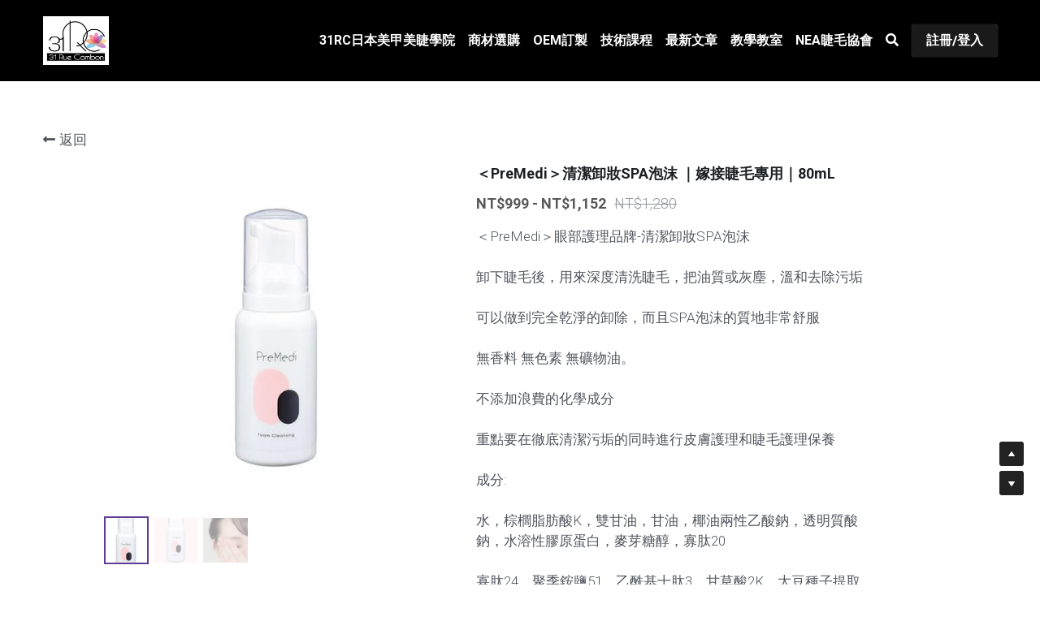

--- FILE ---
content_type: text/html; charset=utf-8
request_url: https://www.the31rc.com/store/products/premedi-2
body_size: 108629
content:
<!-- Powered by Strikingly.com 4 (1) Jan 26, 2026 at 18:32-->
<!DOCTYPE html>
<html itemscope itemtype='http://schema.org/WebPage' lang='zh-TW' xmlns:og='http://ogp.me/ns#' xmlns='http://www.w3.org/1999/xhtml'>
<head>
<title>＜PreMedi＞清潔卸妝SPA泡沫 ｜嫁接睫毛專用｜80mL</title>
<!-- removing_gon has activated 100%, so we add not_removing_gon rollout for specific user -->
<script>
//<![CDATA[
window.$S={};$S.app_instances=[];$S.nav=[{"name":"\/31rc","uid":"24b922b9-8406-4b02-9edc-1d188574013d","memberOnly":false,"hasPassword":false,"isHomePage":true},{"name":"\/1","uid":"b41566b7-18f5-4ad3-879d-1a9a62836a81","memberOnly":false,"hasPassword":false,"isHomePage":false},{"name":"\/2","uid":"ce37411a-eaab-4ec2-9919-511eaff67b15","memberOnly":false,"hasPassword":false,"isHomePage":false},{"name":"\/5","uid":"be7273b9-1b78-4ad8-bf49-a65da21295e3","memberOnly":false,"hasPassword":false,"isHomePage":false},{"name":"\/nea","uid":"702f3dda-599d-4b9d-87e3-7ad547753721","memberOnly":false,"hasPassword":false,"isHomePage":false},{"name":"\/4","uid":"ad9fe82d-746a-4231-a494-714e46a821e7","memberOnly":false,"hasPassword":false,"isHomePage":false},{"name":"\/oem","uid":"75e4ef32-9c18-4953-a777-1151cddb5c97","memberOnly":false,"hasPassword":false,"isHomePage":false}];$S.conf={"SUPPORTED_CURRENCY":[{"code":"AED","symbol":"\u062f.\u0625","decimal":".","thousand":",","precision":2,"name":"\u963f\u8054\u914b\u8fea\u62c9\u59c6"},{"code":"AFN","symbol":"\u060b","decimal":".","thousand":",","precision":2,"name":"\u963f\u5bcc\u6c57\u5c3c"},{"code":"ALL","symbol":"Lek","decimal":",","thousand":".","precision":2,"name":"\u963f\u5c14\u5df4\u5c3c\u4e9a\u5217\u514b"},{"code":"AMD","symbol":"\u058f","decimal":",","thousand":".","precision":2,"name":"\u4e9a\u7f8e\u5c3c\u4e9a\u5fb7\u62c9\u59c6"},{"code":"ANG","symbol":"\u0192","decimal":",","thousand":".","precision":2,"name":"\u8377\u5c5e\u5b89\u7684\u5217\u65af\u76fe"},{"code":"AOA","symbol":"Kz","decimal":",","thousand":".","precision":2,"name":"\u5b89\u54e5\u62c9\u5bbd\u624e"},{"code":"ARS","symbol":"$","decimal":",","thousand":".","precision":2,"name":"\u963f\u6839\u5ef7\u6bd4\u7d22"},{"code":"AUD","symbol":"A$","decimal":".","thousand":" ","precision":2,"name":"\u6fb3\u5927\u5229\u4e9e\u5143"},{"code":"AWG","symbol":"\u0192","decimal":".","thousand":",","precision":2,"name":"\u963f\u9c81\u5df4\u5f17\u7f57\u6797"},{"code":"AZN","symbol":"\u20bc","decimal":".","thousand":",","precision":2,"name":"\u963f\u585e\u62dc\u7586\u9a6c\u7eb3\u7279"},{"code":"BAM","symbol":"KM","decimal":",","thousand":".","precision":2,"name":"\u6ce2\u65af\u5c3c\u4e9a-\u9ed1\u585e\u54e5\u7ef4\u90a3\u53ef\u5151\u6362\u9a6c\u514b"},{"code":"BBD","symbol":"$","decimal":".","thousand":",","precision":2,"name":"\u5df4\u5df4\u591a\u65af\u5143"},{"code":"BDT","symbol":"Tk","decimal":".","thousand":",","precision":2,"name":"\u5b5f\u52a0\u62c9\u570b \u5854\u5361"},{"code":"BGN","symbol":"\u043b\u0432","decimal":",","thousand":".","precision":2,"name":"\u4fdd\u52a0\u5229\u4e9a\u5217\u5f17"},{"code":"BHD","symbol":"\u062f.\u0628","decimal":".","thousand":",","precision":3,"name":"\u5df4\u6797\u7b2c\u7d0d\u723e"},{"code":"BIF","symbol":"FBu","decimal":".","thousand":",","precision":0,"name":"\u5e03\u9686\u8fea\u6cd5\u90ce"},{"code":"BMD","symbol":"$","decimal":".","thousand":",","precision":2,"name":"\u767e\u6155\u5927\u5143"},{"code":"BND","symbol":"$","decimal":".","thousand":",","precision":2,"name":"\u6587\u83b1\u5143"},{"code":"BOB","symbol":"$b","decimal":",","thousand":".","precision":2,"name":"\u73bb\u5229\u7ef4\u4e9a\u8bfa"},{"code":"BRL","symbol":"R$","decimal":",","thousand":".","precision":2,"name":"\u5df4\u897f\u96f7\u4e9e\u723e","format":"%s %v"},{"code":"BSD","symbol":"$","decimal":".","thousand":",","precision":2,"name":"\u5df4\u54c8\u9a6c\u5143"},{"code":"BTN","symbol":"Nu.","decimal":".","thousand":",","precision":2,"name":"\u4e0d\u4e39\u52aa\u723e\u7279\u9b6f\u59c6"},{"code":"BWP","symbol":"P","decimal":".","thousand":",","precision":2,"name":"\u535a\u8328\u74e6\u7eb3\u666e\u62c9"},{"code":"BYN","symbol":"Br","decimal":".","thousand":",","precision":2,"name":"\u767d\u4fc4\u7f85\u65af\u76e7\u5e03"},{"code":"BZD","symbol":"BZ$","decimal":".","thousand":",","precision":2,"name":"\u4f2f\u5229\u5179\u5143"},{"code":"CAD","symbol":"$","decimal":".","thousand":",","precision":2,"name":"\u52a0\u62ff\u5927\u5143"},{"code":"CDF","symbol":"FC","decimal":".","thousand":",","precision":2,"name":"\u521a\u679c\u6cd5\u90ce"},{"code":"CHF","symbol":"CHF","decimal":".","thousand":"'","precision":2,"name":"\u745e\u58eb\u6cd5\u90ce","format":"%s %v"},{"code":"CLP","symbol":"$","decimal":"","thousand":".","precision":0,"name":"\u667a\u5229 \u6bd4\u7d22"},{"code":"CNY","symbol":"\u00a5","decimal":".","thousand":",","precision":2,"name":"\u4eba\u6c11\u5e63"},{"code":"CRC","symbol":"\u20a1","decimal":",","thousand":".","precision":2,"name":"\u54e5\u65af\u8fbe\u9ece\u52a0\u79d1\u6717"},{"code":"CUP","symbol":"$","decimal":".","thousand":",","precision":2,"name":"\u53e4\u5df4\u6bd4\u7d22"},{"code":"CVE","symbol":"$","decimal":".","thousand":",","precision":2,"name":"\u4f5b\u5f97\u89d2\u57c3\u65af\u5e93\u591a"},{"code":"CZK","symbol":"K\u010d","decimal":",","thousand":".","precision":2,"name":"\u6377\u514b\u514b\u6717","format":"%v %s"},{"code":"DJF","symbol":"Fdj","decimal":".","thousand":",","precision":0,"name":"\u5409\u5e03\u63d0\u6cd5\u90ce"},{"code":"DKK","symbol":"kr","decimal":".","thousand":",","precision":2,"name":"\u4e39\u9ea5\u514b\u6717","format":"%v %s"},{"code":"DOP","symbol":"RD$","decimal":".","thousand":",","precision":2,"name":"\u591a\u7c73\u5c3c\u52a0\u6bd4\u7d22"},{"code":"DZD","symbol":"\u062f\u062c","decimal":",","thousand":".","precision":2,"name":"\u963f\u5c14\u53ca\u5229\u4e9a\u7b2c\u7eb3\u5c14"},{"code":"EGP","symbol":"E\u00a3","decimal":".","thousand":",","precision":2,"name":"\u57c3\u53ca\u9551"},{"code":"ERN","symbol":"Nkf","decimal":".","thousand":",","precision":2,"name":"\u5384\u7acb\u7279\u91cc\u4e9e \u7d0d\u514b\u6cd5"},{"code":"ETB","symbol":"Br","decimal":".","thousand":",","precision":2,"name":"\u57c3\u585e\u4fc4\u6bd4\u4e9a\u6bd4\u5c14"},{"code":"EUR","symbol":"\u20ac","decimal":",","thousand":".","precision":2,"name":"\u6b50\u5143","format":"%v %s"},{"code":"FJD","symbol":"$","decimal":".","thousand":",","precision":2,"name":"\u6590\u6d4e\u5143"},{"code":"FKP","symbol":"\u00a3","decimal":".","thousand":",","precision":2,"name":"\u798f\u514b\u5170\u7fa4\u5c9b\u9551"},{"code":"GBP","symbol":"\u00a3","decimal":".","thousand":",","precision":2,"name":"\u82f1\u938a"},{"code":"GEL","symbol":"\u10da","decimal":",","thousand":".","precision":2,"name":"\u683c\u9c81\u5409\u4e9a\u62c9\u91cc"},{"code":"GGP","symbol":"\u00a3","decimal":".","thousand":",","precision":2,"name":"\u6839\u897f\u938a"},{"code":"GHS","symbol":"GH\u20b5","decimal":".","thousand":",","precision":2,"name":"\u52a0\u7d0d\u585e\u5730"},{"code":"GIP","symbol":"\u00a3","decimal":".","thousand":",","precision":2,"name":"\u76f4\u5e03\u7f57\u9640\u9551"},{"code":"GMD","symbol":"D","decimal":".","thousand":",","precision":2,"name":"\u5188\u6bd4\u4e9a\u8fbe\u62c9\u897f"},{"code":"GNF","symbol":"\u20a3","decimal":".","thousand":",","precision":0,"name":"\u51e0\u5185\u4e9a\u6cd5\u90ce"},{"code":"GTQ","symbol":"Q","decimal":".","thousand":",","precision":2,"name":"\u5371\u5730\u9a6c\u62c9\u683c\u67e5\u5c14"},{"code":"GYD","symbol":"G$","decimal":".","thousand":",","precision":2,"name":"\u572d\u4e9a\u90a3\u5143"},{"code":"HKD","symbol":"HK$","decimal":".","thousand":",","precision":2,"name":"\u6e2f\u5e63"},{"code":"HNL","symbol":"L","decimal":".","thousand":",","precision":2,"name":"\u6d2a\u90fd\u62c9\u65af\u4f26\u76ae\u62c9"},{"code":"HRK","symbol":"kn","decimal":".","thousand":",","precision":2,"name":"\u514b\u7f57\u5730\u4e9a\u5e93\u7eb3"},{"code":"HTG","symbol":"G","decimal":".","thousand":",","precision":2,"name":"\u6d77\u5730\u53e4\u5fb7"},{"code":"HUF","symbol":"Ft","decimal":"","thousand":",","precision":0,"name":"\u5308\u7259\u5229\u798f\u6797","format":"%v %s"},{"code":"ILS","symbol":"\u20aa","decimal":".","thousand":",","precision":2,"name":"\u4ee5\u8272\u5217\u65b0\u8b1d\u514b\u723e"},{"code":"IMP","symbol":"\u00a3","decimal":".","thousand":",","precision":2,"name":"\u99ac\u6069\u5cf6\u938a"},{"code":"INR","symbol":"\u20b9","decimal":".","thousand":",","precision":2,"name":"\u5370\u5ea6 \u76e7\u6bd4"},{"code":"IQD","symbol":"\u062f.\u0639","decimal":".","thousand":",","precision":3,"name":"\u4f0a\u62c9\u514b\u7b2c\u7d0d\u723e"},{"code":"IRR","symbol":"\u062a\u0648\u0645\u0627\u0646","decimal":".","thousand":",","precision":2,"name":"\u4f0a\u6717\u88cf\u4e9e\u723e"},{"code":"ISK","symbol":"kr","decimal":",","thousand":".","precision":2,"name":"\u51b0\u5c9b\u514b\u6717"},{"code":"JEP","symbol":"\u00a3","decimal":".","thousand":",","precision":2,"name":"\u6fa4\u897f\u938a"},{"code":"JMD","symbol":"J$","decimal":".","thousand":",","precision":2,"name":"\u7259\u8cb7\u52a0\u5143"},{"code":"JOD","symbol":"JD","decimal":".","thousand":",","precision":3,"name":"\u7ea6\u65e6\u7b2c\u7eb3\u5c14"},{"code":"JPY","symbol":"\u00a5","decimal":"","thousand":",","precision":0,"name":"\u65e5\u5143","format":"%s %v"},{"code":"KES","symbol":"KSh","decimal":".","thousand":",","precision":2,"name":"\u80af\u5c3c\u4e9a\u5148\u4ee4"},{"code":"KGS","symbol":"\u043b\u0432","decimal":",","thousand":".","precision":2,"name":"\u5409\u5c14\u5409\u65af\u65af\u5766\u7d22\u59c6"},{"code":"KHR","symbol":"\u17db","decimal":".","thousand":",","precision":2,"name":"\u67ec\u57d4\u5be8\u745e\u5c14"},{"code":"KMF","symbol":"CF","decimal":".","thousand":",","precision":0,"name":"\u79d1\u6469\u7f57\u6cd5\u90ce"},{"code":"KPW","symbol":"\u20a9","decimal":".","thousand":",","precision":2,"name":"\u671d\u9bae\u5143"},{"code":"KRW","symbol":"\uc6d0","decimal":"","thousand":",","precision":0,"name":"\u97d3\u5143","format":"%v %s"},{"code":"KWD","symbol":"\u062f.\u0643","decimal":".","thousand":",","precision":3,"name":"\u79d1\u5a01\u7279\u7b2c\u7eb3\u5c14"},{"code":"KYD","symbol":"CI$","decimal":".","thousand":",","precision":2,"name":"\u5f00\u66fc\u5143"},{"code":"KZT","symbol":"\u20b8","decimal":",","thousand":".","precision":2,"name":"\u54c8\u8428\u514b\u65af\u5766\u575a\u6208"},{"code":"LBP","symbol":"LL","decimal":".","thousand":",","precision":2,"name":"\u9ece\u5df4\u5ae9\u9551"},{"code":"LKR","symbol":"\u20a8","decimal":".","thousand":",","precision":2,"name":"\u65af\u91cc\u5170\u5361\u5362\u6bd4"},{"code":"LRD","symbol":"LR$","decimal":".","thousand":",","precision":2,"name":"\u5229\u6bd4\u91cc\u4e9a\u5143"},{"code":"LSL","symbol":"M","decimal":".","thousand":",","precision":2,"name":"\u83b1\u7d22\u6258\u6d1b\u8482"},{"code":"LYD","symbol":"LD","decimal":".","thousand":",","precision":3,"name":"\u5229\u6bd4\u4e9e\u7b2c\u7d0d\u723e"},{"code":"MAD","symbol":"\u062f.\u0645.","decimal":",","thousand":".","precision":2,"name":"\u6469\u6d1b\u54e5\u8fea\u62c9\u59c6"},{"code":"MDL","symbol":"L","decimal":",","thousand":".","precision":2,"name":"\u6469\u5c14\u591a\u74e6\u5217\u4f0a"},{"code":"MGA","symbol":"Ar","decimal":".","thousand":",","precision":0,"name":"\u9a6c\u8fbe\u52a0\u65af\u52a0\u963f\u91cc\u4e9a\u91cc"},{"code":"MKD","symbol":"\u0434\u0435\u043d","decimal":",","thousand":".","precision":2,"name":"\u9a6c\u5176\u987f\u7b2c\u7eb3\u5c14"},{"code":"MMK","symbol":"Ks","decimal":".","thousand":",","precision":2,"name":"\u7f05\u7538\u5143"},{"code":"MNT","symbol":"\u20ae","decimal":".","thousand":",","precision":2,"name":"\u8499\u53e4\u56fe\u683c\u91cc\u514b"},{"code":"MOP","symbol":"MOP$","decimal":".","thousand":",","precision":2,"name":"\u6fb3\u95e8\u5e01"},{"code":"MRO","symbol":"UM","decimal":".","thousand":",","precision":2,"name":"\u8305\u5229\u5854\u5c3c\u4e9e\u70cf\u5409\u4e9e"},{"code":"MRU","symbol":"UM","decimal":".","thousand":",","precision":2,"name":"Mauritanian ouguiya"},{"code":"MUR","symbol":"\u20a8","decimal":".","thousand":",","precision":2,"name":"\u6bdb\u91cc\u6c42\u65af\u5362\u6bd4"},{"code":"MVR","symbol":"Rf","decimal":".","thousand":",","precision":2,"name":"\u9a6c\u5c14\u4ee3\u592b\u5362\u83f2\u4e9a"},{"code":"MWK","symbol":"K","decimal":".","thousand":",","precision":2,"name":"\u9a6c\u62c9\u7ef4\u514b\u74e6\u67e5"},{"code":"MXN","symbol":"$","decimal":".","thousand":",","precision":2,"name":"\u58a8\u897f\u54e5\u6bd4\u7d22"},{"code":"MYR","symbol":"RM","decimal":".","thousand":",","precision":2,"name":"\u99ac\u4f86\u897f\u4e9e \u4ee4\u5409"},{"code":"MZN","symbol":"MT","decimal":",","thousand":".","precision":2,"name":"\u83ab\u6851\u6bd4\u514b\u7f8e\u63d0\u5361"},{"code":"NAD","symbol":"N$","decimal":".","thousand":",","precision":2,"name":"\u7eb3\u7c73\u6bd4\u4e9a\u5143"},{"code":"NGN","symbol":"\u20a6","decimal":".","thousand":",","precision":2,"name":"\u5c3c\u65e5\u5229\u4e9a\u5948\u62c9"},{"code":"NIO","symbol":"C$","decimal":".","thousand":",","precision":2,"name":"\u5c3c\u52a0\u62c9\u74dc\u79d1\u591a\u5df4"},{"code":"NOK","symbol":"kr","decimal":",","thousand":".","precision":2,"name":"\u632a\u5a01\u514b\u6717","format":"%v %s"},{"code":"NPR","symbol":"\u20a8","decimal":".","thousand":",","precision":2,"name":"\u5c3c\u6cca\u5c14\u5362\u6bd4"},{"code":"NZD","symbol":"$","decimal":".","thousand":",","precision":2,"name":"\u65b0\u897f\u862d\u5143"},{"code":"OMR","symbol":"\u0631.\u0639.","decimal":".","thousand":",","precision":3,"name":"\u963f\u66fc\u88cf\u4e9e\u723e"},{"code":"PAB","symbol":"B\/.","decimal":".","thousand":",","precision":2,"name":"\u5df4\u62ff\u9a6c\u5df4\u6ce2\u4e9a"},{"code":"PEN","symbol":"S\/.","decimal":".","thousand":",","precision":2,"name":"\u79d8\u9b6f\u7d22\u723e"},{"code":"PGK","symbol":"K","decimal":".","thousand":",","precision":2,"name":"\u5df4\u5e03\u4e9a\u65b0\u51e0\u5185\u4e9a\u57fa\u90a3"},{"code":"PHP","symbol":"\u20b1","decimal":".","thousand":",","precision":2,"name":"\u83f2\u5f8b\u8cd3 \u6bd4\u7d22"},{"code":"PKR","symbol":"\u20a8","decimal":".","thousand":",","precision":2,"name":"\u5df4\u57fa\u65af\u5766\u5362\u6bd4"},{"code":"PLN","symbol":"z\u0142","decimal":",","thousand":" ","precision":2,"name":"\u6ce2\u862d\u8332\u7f85\u63d0","format":"%v %s"},{"code":"PYG","symbol":"\u20b2","decimal":",","thousand":".","precision":0,"name":"\u5df4\u62c9\u572d\u74dc\u62c9\u5c3c"},{"code":"QAR","symbol":"\u0631.\u0642","decimal":".","thousand":",","precision":2,"name":"\u5361\u5854\u5c14\u91cc\u4e9a\u5c14"},{"code":"RON","symbol":"lei","decimal":",","thousand":".","precision":2,"name":"\u7f57\u9a6c\u5c3c\u4e9a\u5217\u4f0a"},{"code":"RSD","symbol":"\u0434\u0438\u043d","decimal":",","thousand":".","precision":2,"name":"\u585e\u5c14\u7ef4\u4e9a\u7b2c\u7eb3\u5c14"},{"code":"RUB","symbol":"\u20bd","decimal":",","thousand":".","precision":2,"name":"\u4fc4\u7f85\u65af\u76e7\u5e03","format":"%v %s"},{"code":"RWF","symbol":"FRw","decimal":".","thousand":",","precision":0,"name":"\u5362\u65fa\u8fbe\u6cd5\u90ce"},{"code":"SAR","symbol":"\u0631.\u0633","decimal":".","thousand":",","precision":2,"name":"\u6c99\u7279\u91cc\u4e9a\u5c14"},{"code":"SBD","symbol":"SI$","decimal":".","thousand":",","precision":2,"name":"\u6240\u7f57\u95e8\u7fa4\u5c9b\u5143"},{"code":"SCR","symbol":"SRe","decimal":".","thousand":",","precision":2,"name":"\u585e\u820c\u5c14\u5362\u6bd4"},{"code":"SDG","symbol":"SDG","decimal":".","thousand":",","precision":2,"name":"\u8607\u4e39\u938a"},{"code":"SEK","symbol":"kr","decimal":".","thousand":" ","precision":2,"name":"\u745e\u5178\u514b\u6717","format":"%v %s"},{"code":"SGD","symbol":"S$","decimal":".","thousand":",","precision":2,"name":"\u65b0\u52a0\u5761\u5143"},{"code":"SHP","symbol":"\u00a3","decimal":".","thousand":",","precision":2,"name":"\u5723\u8d6b\u52d2\u62ff\u7fa4\u5c9b\u78c5"},{"code":"SLL","symbol":"Le","decimal":".","thousand":",","precision":2,"name":"\u585e\u62c9\u5229\u6602\u5229\u6602"},{"code":"SOS","symbol":"S","decimal":".","thousand":",","precision":2,"name":"\u7d22\u9a6c\u91cc\u5148\u4ee4"},{"code":"SRD","symbol":"$","decimal":",","thousand":".","precision":2,"name":"\u82cf\u91cc\u5357\u5143"},{"code":"SSP","symbol":"SS\u00a3","decimal":".","thousand":",","precision":2,"name":"\u5357\u8607\u4e39\u938a"},{"code":"STD","symbol":"Db","decimal":".","thousand":",","precision":2,"name":"\u5723\u591a\u7f8e\u548c\u666e\u6797\u897f\u6bd4\u591a\u5e03\u62c9"},{"code":"STN","symbol":"Db","decimal":".","thousand":",","precision":2,"name":"\u8056\u591a\u7f8e\u548c\u666e\u6797\u897f\u6bd4\u591a\u5e03\u62c9"},{"code":"SYP","symbol":"LS","decimal":".","thousand":",","precision":2,"name":"Syrian pound"},{"code":"SZL","symbol":"E","decimal":".","thousand":",","precision":2,"name":"\u65af\u5a01\u58eb\u5170\u91cc\u5170\u5409\u5c3c"},{"code":"THB","symbol":"\u0e3f","decimal":".","thousand":",","precision":2,"name":"\u6cf0\u9296"},{"code":"TJS","symbol":"SM","decimal":".","thousand":",","precision":2,"name":"\u5854\u5409\u514b\u65af\u5766\u7d22\u83ab\u5c3c"},{"code":"TMT","symbol":"T","decimal":".","thousand":",","precision":2,"name":"\u571f\u5eab\u66fc\u65af\u5766\u99ac\u7d0d\u7279"},{"code":"TND","symbol":"\u062f.\u062a","decimal":".","thousand":",","precision":3,"name":"\u7a81\u5c3c\u65af\u7b2c\u7d0d\u723e"},{"code":"TOP","symbol":"T$","decimal":".","thousand":",","precision":2,"name":"\u6c64\u52a0\u6f58\u52a0"},{"code":"TRY","symbol":"\u20ba","decimal":".","thousand":",","precision":2,"name":"\u571f\u8033\u5176\u91cc\u62c9"},{"code":"TTD","symbol":"TT$","decimal":".","thousand":",","precision":2,"name":"\u7279\u7acb\u5c3c\u8fbe\u548c\u591a\u5df4\u54e5\u5143"},{"code":"TWD","symbol":"NT$","decimal":"","thousand":",","precision":0,"name":"\u65b0\u53f0\u5e63"},{"code":"TZS","symbol":"Tsh","decimal":".","thousand":",","precision":2,"name":"\u5766\u6851\u5c3c\u4e9a\u5148\u4ee4"},{"code":"UAH","symbol":"\u20b4","decimal":".","thousand":",","precision":2,"name":"\u4e4c\u514b\u5170\u683c\u91cc\u592b\u7eb3"},{"code":"UGX","symbol":"USh","decimal":".","thousand":",","precision":2,"name":"\u4e4c\u5e72\u8fbe\u5148\u4ee4"},{"code":"USD","symbol":"$","decimal":".","thousand":",","precision":2,"name":"\u7f8e\u5143"},{"code":"UYU","symbol":"$U","decimal":",","thousand":".","precision":2,"name":"\u4e4c\u62c9\u572d\u6bd4\u7d22"},{"code":"UZS","symbol":"\u043b\u0432","decimal":",","thousand":".","precision":2,"name":"\u4e4c\u5179\u522b\u514b\u65af\u5766\u82cf\u59c6"},{"code":"VES","symbol":"Bs.S.","decimal":".","thousand":",","precision":2,"name":"\u73bb\u5229\u74e6\u723e"},{"code":"VUV","symbol":"VT","decimal":".","thousand":",","precision":0,"name":"\u74e6\u52aa\u963f\u56fe\u74e6\u56fe"},{"code":"WST","symbol":"WS$","decimal":".","thousand":",","precision":2,"name":"\u8428\u6469\u4e9a\u5854\u62c9"},{"code":"XAF","symbol":"FCFA","decimal":".","thousand":",","precision":0,"name":"\u4e2d\u975e\u6cd5\u90ce"},{"code":"XCD","symbol":"EC$","decimal":".","thousand":",","precision":2,"name":"\u4e1c\u52a0\u52d2\u6bd4\u5143"},{"code":"XDR","symbol":"SDR","decimal":".","thousand":"","precision":0,"name":"\u7279\u5225\u63d0\u6b3e\u6b0a"},{"code":"XOF","symbol":"CFA","decimal":".","thousand":",","precision":0,"name":"\u897f\u975e\u6cd5\u90ce"},{"code":"XPF","symbol":"\u20a3","decimal":".","thousand":",","precision":0,"name":"\u592a\u5e73\u6d0b\u6cd5\u90ce"},{"code":"YER","symbol":"\u0631.\u064a","decimal":".","thousand":",","precision":2,"name":"\u4e5f\u95e8\u91cc\u4e9a\u5c14"},{"code":"ZAR","symbol":"R","decimal":".","thousand":",","precision":2,"name":"\u5357\u975e\u862d\u7279"},{"code":"ZMW","symbol":"K","decimal":",","thousand":".","precision":2,"name":"\u8d5e\u6bd4\u4e9a\u514b\u74e6\u67e5"},{"code":"IDR","symbol":"Rp ","decimal":"","thousand":".","precision":0,"name":"\u5370\u5ea6\u5c3c\u897f\u4e9e \u5370\u5c3c\u76fe"},{"code":"VND","symbol":"\u20ab","decimal":"","thousand":".","precision":0,"name":"\u8d8a\u5357\u76fe","format":"%v%s"},{"code":"LAK","symbol":"\u20ad","decimal":".","thousand":",","precision":2,"name":"\u8001\u631d\u57fa\u666e"},{"code":"COP","symbol":"$","decimal":".","thousand":",","precision":0,"name":"\u54e5\u502b\u6bd4\u4e9e \u6bd4\u7d22"}],"pages_show_static_path":"https:\/\/static-assets.strikinglycdn.com\/pages_show_static-b16d0a512ca17cfdc3358b2e2ec5ea2c077cffa07aa758676326775e83432b22.js","keenio_collection":"strikingly_pageviews","keenio_collection_sharding":"strikingly_pageviews-19200001-19300000","keenio_pbs_impression_collection":"strikingly_pbs_impression","keenio_pbs_conversion_collection":"strikingly_pbs_conversion","keenio_pageservice_imageshare_collection":"strikingly_pageservice_imageshare","keenio_page_socialshare_collection":"strikingly_page_socialshare","keenio_page_framing_collection":"strikingly_page_framing","keenio_file_download_collection":"strikingly_file_download","keenio_ecommerce_buyer_landing":"strikingly_ecommerce_buyer_landing","keenio_ecommerce_buyer_viewed_checkout_dialog":"strikingly_ecommerce_buyer_viewed_checkout_dialog","keenio_ecommerce_buyer_completed_shipping_address":"strikingly_ecommerce_buyer_completed_shipping_address","keenio_ecommerce_buyer_selected_payment_method":"strikingly_ecommerce_buyer_selected_payment_method","keenio_ecommerce_buyer_canceled_order":"strikingly_ecommerce_buyer_canceled_order","keenio_ecommerce_buyer_added_item_to_cart":"strikingly_ecommerce_buyer_added_item_to_cart","keenio_events_collection":"strikingly_events","is_screenshot_rendering":false,"ecommerce_stripe_alipay":false,"headless_render":null,"wx_instant_follow":false,"is_google_analytics_enabled":true,"is_strikingly_analytics_enabled":true,"is_from_site_to_app":false,"is_weitie":false,"weitie_post_id":null,"weitie_meta_info":null,"weitie_slogan":"\u65e0\u9700\u6ce8\u518c\u7684\u53d1\u5e16\u795e\u5668","gdpr_compliance_feature":false,"strikingly_live_chat_settings":null,"FACEBOOK_APP_ID":"138736959550286","FACEBOOK_PERMS":"email"};$S.fonts=null;$S.live_site=true;$S.user_meta={"user_type":"","live_chat_branding":false,"oneClickShareInfo":null};$S.global_conf={"premium_apps":["HtmlApp","EcwidApp","MailChimpApp","CeleryApp","LocuApp"],"environment":"production","env":"production","host_suffix":"strikingly.com","asset_url":"https:\/\/static-assets.strikinglycdn.com","locale":"zh-TW","in_china":false,"country_code":null,"browser_locale":null,"is_sxl":false,"china_optimization":false,"enable_live_chat":true,"enable_internal_footer_layout":["33212390","11376106","13075825","12954266","11479862","28250243","28142805","28250455","28250492","23063547","28250512","23063531","28250538","28250791","23063511","28250526","28250588","28250582","28250575","28250570","23063556","28250565","13128850","13075827","13033035","13107039","12989659","12954536","13029321","12967243","12935703","13128849","189186","23559408","22317661","23559972","23559402","23559419","23559961","23559424","23568836","23559400","23559427","23559394","23559955","23559949","23568824","23559953","22317663","13032471","13070869","13107041","13100761","13100763","13039483","12989656","12935476","13029732","13070868","13115975","13115977","12967468"],"user_image_cdn":{"qn":"\/\/user-assets.sxlcdn.com","s":"\/\/custom-images.strikinglycdn.com"},"GROWINGIO_API_KEY":null,"BAIDU_API_KEY":null,"SEGMENTIO_API_KEY":"eb3txa37hi","FACEBOOK_APP_ID":"138736959550286","WECHAT_APP_ID":null,"WECHAT_MP_APP_ID":"","KEEN_IO_PROJECT_ID":"5317e03605cd66236a000002","KEEN_IO_WRITE_KEY":"[base64]","FIREBASE_URL":"bobcat.firebaseIO.com","CLOUDINARY_CLOUD_NAME":"hrscywv4p","CLOUDINARY_PRESET":"oxbxiyxl","rollout":{"background_for_all_sections":false,"crm_livechat":true,"stripe_payer_email":false,"stripe_alipay":true,"stripe_wechatpay":true,"stripe_afterpay":true,"stripe_klarna":true,"paynow_unionpay":true,"tw_payment_registration_upgrade":true,"new_checkout_design":true,"checkout_form_integration":true,"s6_feature":true,"customize_image_appearance":true,"advanced_section_layout_setting":true,"google_invisible_recaptcha":true,"invisible_hcaptcha":false,"show_dummy_data_in_editor":true,"show_dummy_data_in_cro_editor":true,"mobile_editor_2023":true,"mobile_editor_2023_part3":true,"vertical_alignment_2023":true,"enable_migrate_page_data":true,"enable_section_smart_binding":true,"portfolio_region_options":false,"domain_connection_v2":true,"new_blog_editor":true,"new_blog_editor_disabled":false,"draft_editor":true,"disable_draft_editor":false,"new_blog_layout":true,"new_store_layout":true,"gallery_section_2021":true,"strikingly_618":false,"nav_2021":true,"can_use_section_default_format":true,"can_use_section_text_align":true,"section_improvements_part1":true,"nav_2021_off":false,"nav_2023":true,"delay_gon":false,"shake_ssr_gon":false,"feature_list_2023":true,"pbs_i18n":true,"support_sca":false,"dlz_badge":false,"show_kickstart_entry_in_dashboard_support_widget":true,"need_html_custom_code_review":true,"has_hydrated_sections":false,"show_support_widget_in_live_site":false,"wechat_sharing":false,"new_wechat_oauth":false,"midtrans_payments":false,"pbs_variation_b":true,"all_currencies":true,"language_region_redirect_options":false,"portfolio_addon_items":false,"custom_review_v2":false},"cookie_categories":{"necessary":["_claim_popup_ref","member_name","authenticationToken","_pbs_i18n_ab_test","__strk_cookie_notification","__is_open_strk_necessary_cookie","__is_open_strk_analytics_cookie","__is_open_strk_preferences_cookie","site_id","crm_chat_token","authenticationToken","member_id","page_nocache","page_password","page_password_uid","return_path_after_verification","return_path_after_page_verification","is_submitted_all"],"preferences":["__strk_cookie_comment_name","__strk_cookie_comment_email"],"analytics":["__strk_session_id"]},"WEITIE_APP_ID":null,"WEITIE_MP_APP_ID":null,"BUGSNAG_FE_API_KEY":"","BUGSNAG_FE_JS_RELEASE_STAGE":"production","google":{"recaptcha_v2_client_key":"6LeRypQbAAAAAGgaIHIak2L7UaH4Mm3iS6Tpp7vY","recaptcha_v2_invisible_client_key":"6LdmtBYdAAAAAJmE1hETf4IHoUqXQaFuJxZPO8tW"},"hcaptcha":{"hcaptcha_checkbox_key":"cd7ccab0-57ca-49aa-98ac-db26473a942a","hcaptcha_invisible_key":"65400c5a-c122-4648-971c-9f7e931cd872"},"kickstart_locale_selection":{"en":"100","de":"100","es":"100","fr":"100","it":"100","nl":"100","pt-BR":"100","fi":"100","no":"100","sv":"100","pl":"100","cs":"100","ro":"100","ar":"100","id":"100","vi":"0","ja":"100","zh-CN":"100","zh-TW":"100"},"honeypot":"d1aacb28"};$S.country_list={"europe":{"name":"\u6b50\u6d32","continent":"europe"},"asia":{"name":"\u4e9e\u6d32","continent":"asia"},"northamerica":{"name":"\u5317\u7f8e","continent":"northamerica"},"southamerica":{"name":"\u5357\u7f8e\u6d32","continent":"southamerica"},"australia":{"name":"\u6fb3\u5927\u5229\u4e9e","continent":"australia"},"antarctica":{"name":"\u5357\u6975\u6d32","continent":"antarctica"},"africa":{"name":"\u975e\u6d32","continent":"africa"},"ad":{"name":"\u5b89\u9053\u723e","continent":"europe"},"ae":{"name":"\u963f\u62c9\u4f2f\u806f\u5408\u914b\u9577\u570b","continent":"asia"},"af":{"name":"\u963f\u5bcc\u6c57","continent":"asia"},"ag":{"name":"\u5b89\u63d0\u74dc\u548c\u5df4\u5e03\u9054","continent":"northamerica"},"ai":{"name":"\u5b89\u572d\u62c9","continent":"northamerica"},"al":{"name":"\u963f\u723e\u5df4\u5c3c\u4e9e","continent":"europe"},"am":{"name":"\u4e9e\u7f8e\u5c3c\u4e9e","continent":"asia"},"an":{"name":"\u8377\u5c6c\u5b89\u7684\u5217\u65af","continent":"northamerica"},"ao":{"name":"\u5b89\u54e5\u62c9","continent":"africa"},"aq":{"name":"\u5357\u6975\u6d32","continent":"antarctica"},"ar":{"name":"\u963f\u6839\u5ef7","continent":"southamerica"},"as":{"name":"\u7f8e\u5c6c\u85a9\u6469\u4e9e","continent":"australia"},"at":{"name":"\u5967\u5730\u5229","continent":"europe"},"au":{"name":"\u6fb3\u5927\u5229\u4e9e","continent":"australia"},"aw":{"name":"\u963f\u9b6f\u5df4","continent":"northamerica"},"ax":{"name":"\u5967\u862d\u7fa4\u200b\u5cf6","continent":"europe"},"az":{"name":"\u963f\u585e\u62dc\u7586","continent":"asia"},"ba":{"name":"\u6ce2\u65af\u5c3c\u4e9e\u548c\u9ed1\u585e\u54e5\u7dad\u90a3","continent":"europe"},"bb":{"name":"\u5df4\u5df4\u591a\u65af","continent":"northamerica"},"bd":{"name":"\u5b5f\u52a0\u62c9\u570b","continent":"asia"},"be":{"name":"\u6bd4\u5229\u6642","continent":"europe"},"bf":{"name":"\u5e03\u57fa\u7d0d\u6cd5\u7d22","continent":"africa"},"bg":{"name":"\u4fdd\u52a0\u5229\u4e9e","continent":"europe"},"bh":{"name":"\u5df4\u6797","continent":"asia"},"bi":{"name":"\u5e03\u9686\u8fea","continent":"africa"},"bj":{"name":"\u8c9d\u5be7","continent":"africa"},"bl":{"name":"\u8056\u5df4\u6cf0\u52d2\u7c73","continent":"northamerica"},"bm":{"name":"\u767e\u6155\u5927","continent":"northamerica"},"bn":{"name":"\u6587\u840a\u9054\u9b6f\u85a9\u862d\u570b","continent":"asia"},"bo":{"name":"\u73bb\u5229\u7dad\u4e9e","continent":"southamerica"},"bq":{"name":"\u535a\u5167\u723e\u5cf6\uff0c\u8056\u5c24\u65af\u7279\u6b47\u65af\u5cf6\u548c\u85a9\u5df4\u5cf6","continent":"northamerica"},"br":{"name":"\u5df4\u897f","continent":"southamerica"},"bs":{"name":"\u5df4\u54c8\u99ac","continent":"northamerica"},"bt":{"name":"\u4e0d\u4e39","continent":"asia"},"bv":{"name":"\u5e03\u7dad\u5cf6","continent":"antarctica"},"bw":{"name":"\u535a\u8328\u74e6\u7d0d","continent":"africa"},"by":{"name":"\u767d\u4fc4\u7f85\u65af","continent":"europe"},"bz":{"name":"\u4f2f\u5229\u8332","continent":"northamerica"},"ca":{"name":"\u52a0\u62ff\u5927","continent":"northamerica"},"cc":{"name":"\u79d1\u79d1\u65af\uff08\u57fa\u6797\uff09\u7fa4\u5cf6","continent":"asia"},"cd":{"name":"\u525b\u679c\u6c11\u4e3b\u5171\u548c\u570b","continent":"africa"},"cf":{"name":"\u4e2d\u975e\u5171\u548c\u570b","continent":"africa"},"cg":{"name":"\u525b\u679c","continent":"africa"},"ch":{"name":"\u745e\u58eb","continent":"europe"},"ci":{"name":"\u79d1\u7279\u8fea\u74e6","continent":"africa"},"ck":{"name":"\u5eab\u514b\u7fa4\u5cf6","continent":"australia"},"cl":{"name":"\u667a\u5229","continent":"southamerica"},"cm":{"name":"\u5580\u9ea5\u9686","continent":"africa"},"cn":{"name":"\u4e2d\u570b","continent":"asia"},"co":{"name":"\u54e5\u502b\u6bd4\u4e9e","continent":"southamerica"},"cr":{"name":"\u54e5\u65af\u9054\u9ece\u52a0","continent":"northamerica"},"cu":{"name":"\u53e4\u5df4","continent":"northamerica"},"cv":{"name":"\u4f5b\u5f97\u89d2","continent":"africa"},"cw":{"name":"\u5eab\u62c9\u7d22","continent":"northamerica"},"cx":{"name":"\u8056\u8a95\u5cf6","continent":"asia"},"cy":{"name":"\u585e\u6d66\u8def\u65af","continent":"asia"},"cz":{"name":"\u6377\u514b\u5171\u548c\u570b","continent":"europe"},"de":{"name":"\u5fb7\u570b","continent":"europe"},"dj":{"name":"\u5409\u5e03\u63d0","continent":"africa"},"dk":{"name":"\u4e39\u9ea5","continent":"europe"},"dm":{"name":"\u591a\u7c73\u5c3c\u52a0","continent":"northamerica"},"do":{"name":"\u591a\u660e\u5c3c\u52a0\u5171\u548c\u570b","continent":"northamerica"},"dz":{"name":"\u963f\u723e\u53ca\u5229\u4e9e","continent":"africa"},"ec":{"name":"\u5384\u74dc\u591a\u723e","continent":"southamerica"},"ee":{"name":"\u611b\u6c99\u5c3c\u4e9e","continent":"europe"},"eg":{"name":"\u57c3\u53ca","continent":"africa"},"eh":{"name":"\u6492\u54c8\u62c9\u6c99\u6f20\u897f\u90e8","continent":"africa"},"er":{"name":"\u5384\u7acb\u7279\u91cc\u4e9e","continent":"africa"},"es":{"name":"\u897f\u73ed\u7259","continent":"europe"},"et":{"name":"\u57c3\u585e\u4fc4\u6bd4\u4e9e","continent":"africa"},"fi":{"name":"\u82ac\u862d","continent":"europe"},"fj":{"name":"\u6590\u6fdf","continent":"australia"},"fk":{"name":"\u798f\u514b\u862d\u7fa4\u5cf6\uff08\u99ac\u723e\u7dad\u7d0d\u65af\u7fa4\u5cf6\uff09","continent":"southamerica"},"fm":{"name":"\u5bc6\u514b\u7f85\u5c3c\u897f\u4e9e\u806f\u90a6","continent":"australia"},"fo":{"name":"\u6cd5\u7f85\u7fa4\u5cf6","continent":"europe"},"fr":{"name":"\u6cd5\u570b","continent":"europe"},"ga":{"name":"\u52a0\u84ec","continent":"africa"},"gb":{"name":"\u82f1\u570b","continent":"europe"},"gd":{"name":"\u683c\u6797\u7d0d\u9054","continent":"northamerica"},"ge":{"name":"\u683c\u9b6f\u5409\u4e9e","continent":"asia"},"gf":{"name":"\u6cd5\u5c6c\u572d\u4e9e\u90a3","continent":"southamerica"},"gg":{"name":"\u6839\u897f\u5cf6","continent":"europe"},"gh":{"name":"\u52a0\u7d0d","continent":"africa"},"gi":{"name":"\u76f4\u5e03\u7f85\u9640","continent":"europe"},"gl":{"name":"\u683c\u9675\u862d","continent":"northamerica"},"gm":{"name":"\u5ca1\u6bd4\u4e9e","continent":"africa"},"gn":{"name":"\u5e7e\u5167\u4e9e","continent":"africa"},"gp":{"name":"\u74dc\u5fb7\u7f85\u666e\u5cf6","continent":"northamerica"},"gq":{"name":"\u8d64\u9053\u5e7e\u5167\u4e9e","continent":"africa"},"gr":{"name":"\u5e0c\u81d8","continent":"europe"},"gs":{"name":"\u5357\u55ac\u6cbb\u4e9e\u5cf6\u548c\u5357\u6851\u5a01\u5947\u7fa4\u5cf6","continent":"antarctica"},"gt":{"name":"\u5371\u5730\u99ac\u62c9","continent":"northamerica"},"gu":{"name":"\u95dc\u5cf6","continent":"australia"},"gw":{"name":"\u5e7e\u5167\u4e9e\u6bd4\u7d39","continent":"africa"},"gy":{"name":"\u572d\u4e9e\u90a3","continent":"southamerica"},"hk":{"name":"\u4e2d\u570b\u9999\u6e2f\u7279\u5225\u884c\u653f\u5340","continent":"asia"},"hm":{"name":"\u8d6b\u5fb7\u548c\u9ea5\u514b\u5510\u7d0d\u7fa4\u5cf6","continent":"antarctica"},"hn":{"name":"\u6d2a\u90fd\u62c9\u65af","continent":"northamerica"},"hr":{"name":"\u514b\u7f85\u5730\u4e9e","continent":"europe"},"ht":{"name":"\u6d77\u5730","continent":"northamerica"},"hu":{"name":"\u5308\u7259\u5229","continent":"europe"},"id":{"name":"\u5370\u5ea6\u5c3c\u897f\u4e9e","continent":"asia"},"ie":{"name":"\u611b\u723e\u862d","continent":"europe"},"il":{"name":"\u4ee5\u8272\u5217","continent":"asia"},"im":{"name":"\u99ac\u6069\u5cf6","continent":"europe"},"in":{"name":"\u5370\u5ea6","continent":"asia"},"io":{"name":"\u82f1\u5c6c\u5370\u5ea6\u6d0b\u9818\u5730","continent":"asia"},"iq":{"name":"\u4f0a\u62c9\u514b","continent":"asia"},"ir":{"name":"\u4f0a\u6717\u4f0a\u65af\u862d\u5171\u548c\u570b","continent":"asia"},"is":{"name":"\u51b0\u5cf6","continent":"europe"},"it":{"name":"\u610f\u5927\u5229","continent":"europe"},"je":{"name":"\u65b0\u6fa4\u897f","continent":"europe"},"jm":{"name":"\u7259\u8cb7\u52a0","continent":"northamerica"},"jo":{"name":"\u7d04\u65e6","continent":"asia"},"jp":{"name":"\u65e5\u672c","continent":"asia"},"ke":{"name":"\u80af\u5c3c\u4e9e","continent":"africa"},"kg":{"name":"\u5409\u723e\u5409\u65af\u65af\u5766","continent":"asia"},"kh":{"name":"\u67ec\u57d4\u5be8","continent":"asia"},"ki":{"name":"\u57fa\u91cc\u5df4\u65af","continent":"australia"},"km":{"name":"\u79d1\u6469\u7f85","continent":"africa"},"kn":{"name":"\u8056\u57fa\u8328\u548c\u5c3c\u7dad\u65af","continent":"northamerica"},"kp":{"name":"\u671d\u9bae\u6c11\u4e3b\u4e3b\u7fa9\u4eba\u6c11\u5171\u548c\u570b","continent":"asia"},"kr":{"name":"\u97d3\u570b","continent":"asia"},"kw":{"name":"\u79d1\u5a01\u7279","continent":"asia"},"ky":{"name":"\u958b\u66fc\u7fa4\u5cf6","continent":"northamerica"},"kz":{"name":"\u54c8\u85a9\u514b\u65af\u5766","continent":"asia"},"la":{"name":"\u8001\u64be\u4eba\u6c11\u6c11\u4e3b\u5171\u548c\u570b","continent":"asia"},"lb":{"name":"\u9ece\u5df4\u5ae9","continent":"asia"},"lc":{"name":"\u8056\u76e7\u897f\u4e9e","continent":"northamerica"},"li":{"name":"\u5217\u652f\u6566\u58eb\u767b","continent":"europe"},"lk":{"name":"\u65af\u91cc\u862d\u5361","continent":"asia"},"lr":{"name":"\u5229\u6bd4\u91cc\u4e9e","continent":"africa"},"ls":{"name":"\u840a\u7d22\u6258","continent":"africa"},"lt":{"name":"\u7acb\u9676\u5b9b","continent":"europe"},"lu":{"name":"\u76e7\u68ee\u5821","continent":"europe"},"lv":{"name":"\u62c9\u812b\u7dad\u4e9e","continent":"europe"},"ly":{"name":"\u5229\u6bd4\u4e9e","continent":"africa"},"ma":{"name":"\u6469\u6d1b\u54e5","continent":"africa"},"mc":{"name":"\u6469\u7d0d\u54e5","continent":"europe"},"md":{"name":"\u6469\u723e\u591a\u74e6\u5171\u548c\u570b","continent":"europe"},"me":{"name":"\u9ed1\u5c71","continent":"europe"},"mf":{"name":"\u8056\u99ac\u4e01","continent":"northamerica"},"mg":{"name":"\u99ac\u9054\u52a0\u65af\u52a0","continent":"africa"},"mh":{"name":"\u99ac\u7d39\u723e\u7fa4\u5cf6","continent":"australia"},"mk":{"name":"\u99ac\u5176\u9813","continent":"europe"},"ml":{"name":"\u99ac\u91cc","continent":"africa"},"mm":{"name":"\u7dec\u7538","continent":"asia"},"mn":{"name":"\u8499\u53e4","continent":"asia"},"mo":{"name":"\u4e2d\u570b\u6fb3\u9580\u7279\u5225\u884c\u653f\u5340","continent":"asia"},"mp":{"name":"\u5317\u99ac\u91cc\u4e9e\u7d0d\u7fa4\u5cf6","continent":"australia"},"mq":{"name":"\u99ac\u63d0\u5c3c\u514b","continent":"northamerica"},"mr":{"name":"\u6bdb\u91cc\u5854\u5c3c\u4e9e","continent":"africa"},"ms":{"name":"\u8499\u7279\u585e\u62c9\u7279","continent":"northamerica"},"mt":{"name":"\u99ac\u8033\u4ed6","continent":"europe"},"mu":{"name":"\u6bdb\u91cc\u6c42\u65af","continent":"africa"},"mv":{"name":"\u99ac\u723e\u4ee3\u592b","continent":"asia"},"mw":{"name":"\u99ac\u62c9\u7dad","continent":"africa"},"mx":{"name":"\u58a8\u897f\u54e5","continent":"northamerica"},"my":{"name":"\u99ac\u4f86\u897f\u4e9e","continent":"asia"},"mz":{"name":"\u83ab\u6851\u6bd4\u514b","continent":"africa"},"na":{"name":"\u7d0d\u7c73\u6bd4\u4e9e","continent":"africa"},"nc":{"name":"\u65b0\u5580\u88e1\u591a\u5c3c\u4e9e","continent":"australia"},"ne":{"name":"\u5c3c\u65e5\u723e","continent":"africa"},"nf":{"name":"\u8afe\u798f\u514b\u5cf6","continent":"australia"},"ng":{"name":"\u5c3c\u65e5\u5229\u4e9e","continent":"africa"},"ni":{"name":"\u5c3c\u52a0\u62c9\u74dc","continent":"northamerica"},"nl":{"name":"\u8377\u862d","continent":"europe"},"no":{"name":"\u632a\u5a01","continent":"europe"},"np":{"name":"\u5c3c\u6cca\u723e","continent":"asia"},"nr":{"name":"\u7459\u9b6f","continent":"australia"},"nu":{"name":"\u7d10\u57c3","continent":"australia"},"nz":{"name":"\u65b0\u897f\u862d","continent":"australia"},"om":{"name":"\u963f\u66fc","continent":"asia"},"pa":{"name":"\u5df4\u62ff\u99ac","continent":"northamerica"},"pe":{"name":"\u79d8\u9b6f","continent":"southamerica"},"pf":{"name":"\u6cd5\u5c6c\u6ce2\u5229\u5c3c\u897f\u4e9e","continent":"australia"},"pg":{"name":"\u5df4\u5e03\u4e9e\u65b0\u5e7e\u5167\u4e9e","continent":"australia"},"ph":{"name":"\u83f2\u5f8b\u8cd3","continent":"asia"},"pk":{"name":"\u5df4\u57fa\u65af\u5766","continent":"asia"},"pl":{"name":"\u6ce2\u862d","continent":"europe"},"pm":{"name":"\u8056\u76ae\u57c3\u723e\u548c\u5bc6\u514b\u9686","continent":"northamerica"},"pn":{"name":"\u76ae\u7279\u51f1\u6069","continent":"australia"},"pr":{"name":"\u6ce2\u591a\u9ece\u5404","continent":"northamerica"},"ps":{"name":"\u5df4\u52d2\u65af\u5766","continent":"asia"},"pt":{"name":"\u8461\u8404\u7259","continent":"europe"},"pw":{"name":"\u5e15\u52de","continent":"australia"},"py":{"name":"\u5df4\u62c9\u572d","continent":"southamerica"},"qa":{"name":"\u5361\u5854\u723e","continent":"asia"},"re":{"name":"\u5718\u5713","continent":"africa"},"ro":{"name":"\u7f85\u99ac\u5c3c\u4e9e","continent":"europe"},"rs":{"name":"\u585e\u723e\u7dad\u4e9e","continent":"europe"},"ru":{"name":"\u4fc4\u7f85\u65af\u806f\u90a6","continent":"europe"},"rw":{"name":"\u76e7\u65fa\u9054","continent":"africa"},"sa":{"name":"\u6c99\u7279\u963f\u62c9\u4f2f","continent":"asia"},"sb":{"name":"\u6240\u7f85\u9580\u7fa4\u5cf6","continent":"australia"},"sc":{"name":"\u585e\u820c\u723e","continent":"africa"},"sd":{"name":"\u8607\u4e39","continent":"africa"},"se":{"name":"\u745e\u5178","continent":"europe"},"sg":{"name":"\u65b0\u52a0\u5761","continent":"asia"},"sh":{"name":"\u8056\u8d6b\u52d2\u62ff","continent":"africa"},"si":{"name":"\u65af\u6d1b\u6587\u5c3c\u4e9e","continent":"europe"},"sj":{"name":"\u65af\u74e6\u723e\u5df4\u548c\u63da\u99ac\u5ef6","continent":"europe"},"sk":{"name":"\u65af\u6d1b\u4f10\u514b","continent":"europe"},"sl":{"name":"\u585e\u62c9\u5229\u6602","continent":"africa"},"sm":{"name":"\u8056\u99ac\u529b\u8afe","continent":"europe"},"sn":{"name":"\u585e\u5167\u52a0\u723e","continent":"africa"},"so":{"name":"\u7d22\u99ac\u91cc","continent":"africa"},"sr":{"name":"\u8607\u91cc\u5357","continent":"southamerica"},"ss":{"name":"\u5357\u8607\u4e39","continent":"africa"},"st":{"name":"\u8056\u591a\u7f8e\u548c\u666e\u6797\u897f\u6bd4","continent":"africa"},"sv":{"name":"\u85a9\u723e\u74e6\u591a","continent":"northamerica"},"sx":{"name":"\u8056\u99ac\u4e01\u5cf6","continent":"northamerica"},"sy":{"name":"\u963f\u62c9\u4f2f\u6558\u5229\u4e9e\u5171\u548c\u570b","continent":"asia"},"sz":{"name":"\u65af\u5a01\u58eb\u862d","continent":"africa"},"tc":{"name":"\u7279\u514b\u65af\u548c\u51f1\u79d1\u65af\u7fa4\u5cf6","continent":"northamerica"},"td":{"name":"\u4e4d\u5f97","continent":"africa"},"tf":{"name":"\u6cd5\u5c6c\u5357\u90e8\u9818\u571f","continent":"antarctica"},"tg":{"name":"\u591a\u54e5","continent":"africa"},"th":{"name":"\u6cf0\u570b","continent":"asia"},"tj":{"name":"\u5854\u5409\u514b\u65af\u5766","continent":"asia"},"tk":{"name":"\u6258\u514b\u52de","continent":"australia"},"tl":{"name":"\u6771\u5e1d\u6c76","continent":"asia"},"tm":{"name":"\u571f\u5eab\u66fc\u65af\u5766","continent":"asia"},"tn":{"name":"\u7a81\u5c3c\u65af","continent":"africa"},"to":{"name":"\u6e6f\u52a0","continent":"australia"},"tr":{"name":"\u571f\u8033\u5176","continent":"europe"},"tt":{"name":"\u7279\u7acb\u5c3c\u9054\u548c\u591a\u5df4\u54e5","continent":"northamerica"},"tv":{"name":"\u5716\u74e6\u76e7","continent":"australia"},"tw":{"name":"\u53f0\u7063","continent":"asia"},"tz":{"name":"\u5766\u6851\u5c3c\u4e9e\u806f\u5408\u5171\u548c\u570b","continent":"africa"},"ua":{"name":"\u70cf\u514b\u862d","continent":"europe"},"ug":{"name":"\u70cf\u5e72\u9054","continent":"africa"},"um":{"name":"\u7f8e\u570b\u672c\u571f\u5916\u5c0f\u5cf6\u5dbc","continent":"australia"},"us":{"name":"\u7f8e\u570b","continent":"northamerica"},"uy":{"name":"\u70cf\u62c9\u572d","continent":"southamerica"},"uz":{"name":"\u70cf\u8332\u5225\u514b\u65af\u5766","continent":"asia"},"va":{"name":"\u7f85\u99ac\u6559\u5ef7\uff08\u68b5\u8482\u5ca1\u57ce\uff09","continent":"europe"},"vc":{"name":"\u8056\u6587\u68ee\u7279\u548c\u683c\u6797\u7d0d\u4e01\u65af","continent":"northamerica"},"ve":{"name":"\u59d4\u5167\u745e\u62c9\u73bb\u5229\u74e6\u723e\u5171\u548c\u570b","continent":"southamerica"},"vg":{"name":"\u82f1\u5c6c\u7dad\u723e\u4eac\u7fa4\u5cf6","continent":"northamerica"},"vi":{"name":"\u7f8e\u5c6c\u7dad\u723e\u4eac\u7fa4\u5cf6","continent":"northamerica"},"vn":{"name":"\u8d8a\u5357","continent":"asia"},"vu":{"name":"\u74e6\u52aa\u963f\u5716","continent":"australia"},"wf":{"name":"\u74e6\u5229\u65af\u548c\u5bcc\u5716\u7d0d\u7fa4\u5cf6","continent":"australia"},"ws":{"name":"\u85a9\u6469\u4e9e","continent":"australia"},"ye":{"name":"\u4e5f\u9580","continent":"asia"},"yt":{"name":"\u99ac\u7d04\u7279","continent":"africa"},"za":{"name":"\u5357\u975e","continent":"africa"},"zm":{"name":"\u8d0a\u6bd4\u4e9e","continent":"africa"},"zw":{"name":"\u6d25\u5df4\u5e03\u97cb","continent":"africa"}};$S.state_list={"us":[{"name":"\u963f\u62c9\u5df4\u99ac\u5dde","abbr":"AL"},{"name":"\u963f\u62c9\u65af\u52a0\u5dde","abbr":"AK"},{"name":"\u7f8e\u5c6c\u85a9\u6469\u4e9e","abbr":"AS"},{"name":"\u4e9e\u5229\u6851\u90a3\u5dde","abbr":"AZ"},{"name":"\u963f\u80af\u8272\u5dde","abbr":"AR"},{"name":"\u52a0\u5229\u798f\u5c3c\u4e9e\u5dde","abbr":"CA"},{"name":"\u79d1\u7f85\u62c9\u591a\u5dde","abbr":"CO"},{"name":"\u5eb7\u4e43\u72c4\u514b\u5dde","abbr":"CT"},{"name":"\u5fb7\u62c9\u74e6\u5dde","abbr":"DE"},{"name":"\u83ef\u76db\u9813\u54e5\u502b\u6bd4\u4e9e\u7279\u5340","abbr":"DC"},{"name":"\u4f5b\u7f85\u91cc\u9054\u5dde","abbr":"FL"},{"name":"\u55ac\u6cbb\u4e9e\u5dde","abbr":"GA"},{"name":"\u95dc\u5cf6","abbr":"GU"},{"name":"\u590f\u5a01\u5937\u5dde","abbr":"HI"},{"name":"\u611b\u9054\u8377\u5dde","abbr":"ID"},{"name":"\u4f0a\u5229\u8afe\u4f0a\u5dde","abbr":"IL"},{"name":"\u5370\u7b2c\u5b89\u7d0d\u5dde","abbr":"IN"},{"name":"\u611b\u8377\u83ef\u5dde","abbr":"IA"},{"name":"\u582a\u85a9\u65af\u5dde","abbr":"KS"},{"name":"\u80af\u5854\u57fa\u5dde","abbr":"KY"},{"name":"\u8def\u6613\u65af\u5b89\u90a3\u5dde","abbr":"LA"},{"name":"\u7dec\u56e0\u5dde","abbr":"ME"},{"name":"\u99ac\u91cc\u862d\u5dde","abbr":"MD"},{"name":"\u9ebb\u85a9\u8af8\u585e\u5dde","abbr":"MA"},{"name":"\u5bc6\u897f\u6839\u5dde","abbr":"MI"},{"name":"\u660e\u5c3c\u8607\u9054\u5dde","abbr":"MN"},{"name":"\u5bc6\u897f\u897f\u6bd4\u5dde","abbr":"MS"},{"name":"\u5bc6\u8607\u91cc\u5dde","abbr":"MO"},{"name":"\u8499\u5927\u62ff\u5dde","abbr":"MT"},{"name":"\u5167\u5e03\u62c9\u65af\u52a0\u5dde","abbr":"NE"},{"name":"\u5167\u83ef\u9054\u5dde","abbr":"NV"},{"name":"\u65b0\u7f55\u5e03\u590f\u5dde","abbr":"NH"},{"name":"\u7d10\u6fa4\u897f\u5dde","abbr":"NJ"},{"name":"\u65b0\u58a8\u897f\u54e5\u5dde","abbr":"NM"},{"name":"\u7d10\u7d04","abbr":"NY"},{"name":"\u5317\u5361\u7f85\u4f86\u7d0d\u5dde","abbr":"NC"},{"name":"\u5317\u9054\u79d1\u4ed6\u5dde","abbr":"ND"},{"name":"\u5317\u99ac\u5229\u5b89\u7d0d\u7fa4\u5cf6","abbr":"MP"},{"name":"\u4fc4\u4ea5\u4fc4\u5dde","abbr":"OH"},{"name":"\u5967\u514b\u62c9\u8377\u99ac\u5dde","abbr":"OK"},{"name":"\u4fc4\u52d2\u5ca1\u5dde","abbr":"OR"},{"name":"\u8cd3\u5915\u6cd5\u5c3c\u4e9e\u5dde","abbr":"PA"},{"name":"\u6ce2\u591a\u9ece\u5404\u81ea\u7531\u90a6","abbr":"PR"},{"name":"\u7f85\u5f97\u5cf6","abbr":"RI"},{"name":"\u5357\u5361\u7f85\u840a\u7d0d\u5dde","abbr":"SC"},{"name":"\u5357\u9054\u79d1\u4ed6\u5dde","abbr":"SD"},{"name":"\u7530\u7d0d\u897f\u5dde","abbr":"TN"},{"name":"\u5fb7\u514b\u85a9\u65af\u5dde","abbr":"TX"},{"name":"\u7336\u4ed6\u5dde","abbr":"UT"},{"name":"\u4f5b\u8499\u7279\u5dde","abbr":"VT"},{"name":"\u7dad\u4eac\u7fa4\u5cf6","abbr":"VI"},{"name":"\u7dad\u5409\u5c3c\u4e9e\u5dde","abbr":"VA"},{"name":"\u83ef\u76db\u9813\u5dde","abbr":"WA"},{"name":"\u897f\u7dad\u5409\u5c3c\u4e9e\u5dde","abbr":"WV"},{"name":"\u5a01\u65af\u5eb7\u8f9b\u5dde","abbr":"WI"},{"name":"\u61f7\u4fc4\u660e\u5dde","abbr":"WY"}],"ca":[{"name":"\u827e\u4f2f\u5854\u7701","abbr":"AB"},{"name":"\u82f1\u5c6c\u54e5\u502b\u6bd4\u4e9e\u7701","abbr":"BC"},{"name":"\u66fc\u5c3c\u6258\u5df4\u7701","abbr":"MB"},{"name":"\u65b0\u5e03\u85cd\u8332\u7dad\u7701","abbr":"NB"},{"name":"\u7d10\u82ac\u862d\u8207\u62c9\u5e03\u62c9\u591a\u7701","abbr":"NL"},{"name":"\u65b0\u65af\u79d1\u7d30\u4e9e\u7701","abbr":"NS"},{"name":"\u897f\u5317\u9818\u5730","abbr":"NT"},{"name":"\u7d10\u7d0d\u6b66\u7279","abbr":"NU"},{"name":"\u5b89\u5927\u7565\u7701","abbr":"ON"},{"name":"\u611b\u5fb7\u83ef\u738b\u5b50\u5cf6\u7701","abbr":"PE"},{"name":"\u9b41\u5317\u514b\u7701","abbr":"QC"},{"name":"\u85a9\u65af\u5580\u5fb9\u6eab\u7701","abbr":"SK"},{"name":"\u80b2\u7a7a\u5730\u5340","abbr":"YT"}],"cn":[{"name":"\u5317\u4eac","abbr":"Beijing"},{"name":"\u5929\u6d25","abbr":"Tianjin"},{"name":"\u6cb3\u5317","abbr":"Hebei"},{"name":"\u5c71\u897f","abbr":"Shanxi"},{"name":"\u5167\u8499\u53e4","abbr":"Nei Mongol"},{"name":"\u907c\u5be7","abbr":"Liaoning"},{"name":"\u5409\u6797","abbr":"Jilin"},{"name":"\u9ed1\u9f8d\u6c5f","abbr":"Heilongjiang"},{"name":"\u4e0a\u6d77","abbr":"Shanghai"},{"name":"\u6c5f\u8607","abbr":"Jiangsu"},{"name":"\u6d59\u6c5f","abbr":"Zhejiang"},{"name":"\u5b89\u5fbd","abbr":"Anhui"},{"name":"\u798f\u5efa","abbr":"Fujian"},{"name":"\u6c5f\u897f","abbr":"Jiangxi"},{"name":"\u5c71\u6771","abbr":"Shandong"},{"name":"\u6cb3\u5357","abbr":"Henan"},{"name":"\u6e56\u5317","abbr":"Hubei"},{"name":"\u6e56\u5357","abbr":"Hunan"},{"name":"\u5ee3\u6771","abbr":"Guangdong"},{"name":"\u5ee3\u897f","abbr":"Guangxi"},{"name":"\u6d77\u5357","abbr":"Hainan"},{"name":"\u91cd\u6176","abbr":"Chongqing"},{"name":"\u56db\u5ddd","abbr":"Sichuan"},{"name":"\u8cb4\u5dde","abbr":"Guizhou"},{"name":"\u96f2\u5357","abbr":"Yunnan"},{"name":"\u897f\u85cf","abbr":"Xizang"},{"name":"\u965d\u897f","abbr":"Shaanxi"},{"name":"\u7518\u8085","abbr":"Gansu"},{"name":"\u9752\u6d77","abbr":"Qinghai"},{"name":"\u5be7\u590f","abbr":"Ningxia"},{"name":"\u65b0\u7586","abbr":"Xinjiang"}]};$S.stores={"fonts_v2":[{"name":"cabin","fontType":"google","displayName":"Cabin","cssValue":"\"cabin\"","settings":{"weight":"regular,500,600,700,italic,500italic,600italic,700italic"},"hidden":false,"cssFallback":"sans-serif","disableBody":false,"isSuggested":false},{"name":"roboto","fontType":"google","displayName":"Roboto","cssValue":"roboto, helvetica","settings":{"weight":"300,700,300italic,700italic"},"hidden":false,"cssFallback":"sans-serif","disableBody":null,"isSuggested":true},{"name":"montserrat","fontType":"google","displayName":"Montserrat","cssValue":"montserrat, helvetica","settings":{"weight":"400,700"},"hidden":false,"cssFallback":"sans-serif","disableBody":null,"isSuggested":true}],"showStatic":{"footerLogoSeoData":{"anchor_link":"https:\/\/www.strikingly.com\/?ref=logo\u0026permalink=site-7622594-7054-750\u0026custom_domain=www.the31rc.com\u0026utm_campaign=footer_pbs\u0026utm_content=https%3A%2F%2Fwww.the31rc.com%2F\u0026utm_medium=user_page\u0026utm_source=7622594\u0026utm_term=pbs_b","anchor_text":"Best website builder"},"isEditMode":false},"pageData":{"type":"Site","id":"f_f521277d-9c89-4de2-9d44-d2fb7bc580eb","defaultValue":null,"horizontal":false,"fixedSocialMedia":false,"new_page":true,"showMobileNav":true,"useSectionDefaultFormat":true,"useSectionImprovementsPart1":true,"multi_pages":true,"live_chat":true,"showLegacyGallery":true,"isFullScreenOnlyOneSection":true,"showNav":true,"showFooter":true,"showStrikinglyLogo":false,"showNavigationButtons":true,"showShoppingCartIcon":true,"showButtons":true,"navFont":"","titleFont":"cabin","logoFont":"","bodyFont":"roboto","buttonFont":"cabin","headingFont":"roboto","navItemFont":null,"navDropdownFont":null,"bodyFontWeight":null,"theme":"fresh","templateVariation":"","templatePreset":"blue","pages":[{"type":"Page","id":"f_58d4b5ff-808e-4c45-867a-753de371c9ac","defaultValue":null,"sections":[{"type":"Slide","id":"f_ea814c7f-4a09-493d-918b-0e5d74d281b8","defaultValue":null,"template_id":null,"template_name":"slider","components":{"slideSettings":{"type":"SlideSettings","id":"f_1ddd5785-07ea-47bf-878a-579e94c1ba14","defaultValue":null,"show_nav":true,"nameChanged":true,"hidden_section":false,"name":"","sync_key":null,"layout_variation":"noForeground","display_settings":{}},"slider1":{"type":"Slider","id":"f_8480fc53-e762-4f6d-be14-0d6024202e30","defaultValue":false,"list":[{"type":"RepeatableItem","id":"f_591ae71d-d2e5-45c8-85eb-c89f87af96cc","components":{"text1":{"type":"RichText","id":"f_eb8d1f37-2f7b-452e-a8d5-457b72a7d1c8","defaultValue":true,"value":"","backupValue":null,"version":null},"text2":{"type":"RichText","id":"f_7065ca65-26c5-48ba-9ae3-b9d7fcc09cd2","defaultValue":true,"value":"","backupValue":null,"version":null},"background1":{"type":"Background","id":"f_30ed12a7-4384-4d39-bd42-df5bd1799823","defaultValue":false,"url":"!","textColor":"light","backgroundVariation":"","sizing":"cover","linkUrl":"https:\/\/www.the31rc.com\/store\/products\/iku01","linkTarget":"_blank","videoUrl":"","videoHtml":"","storageKey":"7622594\/432014_909747","storage":"s","format":"jpeg","h":410,"w":1140,"s":91330,"focus":null},"media1":{"type":"Media","id":"f_0dbc2180-78c9-423b-af74-e161d71afb91","defaultValue":null,"video":{"type":"Video","id":"f_f75fb49a-57df-439e-8b10-25e3162b461b","defaultValue":true,"html":"","url":"http:\/\/vimeo.com\/18150336","thumbnail_url":null,"maxwidth":700,"description":null},"image":{"type":"Image","id":"f_ee82c6b1-8471-43e6-a455-c6bbe95abb52","defaultValue":true,"link_url":"","thumb_url":"","url":"\/images\/themes\/onyx_new\/stri.png","caption":"","description":"","storageKey":null,"storage":null,"format":null,"h":null,"w":null,"s":null,"new_target":null},"current":"image"},"button1":{"type":"Button","id":"f_d4070c88-e76a-47e9-b83a-291e7e04a80a","defaultValue":true,"alignment":"center","text":"\u7acb\u523b\u8cfc\u8cb7","size":"medium","style":"","color":"","font":"","url":"http:\/\/strikingly.com","new_target":null}}},{"type":"RepeatableItem","id":"f_fb8ff0b6-d1ed-44f6-84e0-fed58be3b83b","components":{"text1":{"type":"RichText","id":"f_eb8d1f37-2f7b-452e-a8d5-457b72a7d1c8","defaultValue":true,"value":"","backupValue":null,"version":null},"text2":{"type":"RichText","id":"f_7065ca65-26c5-48ba-9ae3-b9d7fcc09cd2","defaultValue":true,"value":"","backupValue":null,"version":null},"background1":{"type":"Background","id":"f_30ed12a7-4384-4d39-bd42-df5bd1799823","defaultValue":false,"url":"!","textColor":"light","backgroundVariation":"","sizing":"cover","linkUrl":"https:\/\/www.the31rc.com\/store\/products\/newspa","linkTarget":"_blank","videoUrl":"","videoHtml":"","storageKey":"7622594\/585464_735175","storage":"s","format":"png","h":610,"w":1698,"s":1456540,"focus":null},"media1":{"type":"Media","id":"f_0dbc2180-78c9-423b-af74-e161d71afb91","defaultValue":null,"video":{"type":"Video","id":"f_f75fb49a-57df-439e-8b10-25e3162b461b","defaultValue":true,"html":"","url":"http:\/\/vimeo.com\/18150336","thumbnail_url":null,"maxwidth":700,"description":null},"image":{"type":"Image","id":"f_ee82c6b1-8471-43e6-a455-c6bbe95abb52","defaultValue":true,"link_url":"","thumb_url":"","url":"\/images\/themes\/onyx_new\/stri.png","caption":"","description":"","storageKey":null,"storage":null,"format":null,"h":null,"w":null,"s":null,"new_target":null},"current":"image"},"button1":{"type":"Button","id":"f_d4070c88-e76a-47e9-b83a-291e7e04a80a","defaultValue":true,"alignment":"center","text":"\u7acb\u523b\u8cfc\u8cb7","size":"medium","style":"","color":"","font":"","url":"http:\/\/strikingly.com","new_target":null}}},{"type":"RepeatableItem","id":"f_31ef1871-0120-461d-9383-c70f1c06fd96","components":{"text1":{"type":"RichText","id":"f_eb8d1f37-2f7b-452e-a8d5-457b72a7d1c8","defaultValue":true,"value":"","backupValue":null,"version":null},"text2":{"type":"RichText","id":"f_7065ca65-26c5-48ba-9ae3-b9d7fcc09cd2","defaultValue":true,"value":"","backupValue":null,"version":null},"background1":{"type":"Background","id":"f_30ed12a7-4384-4d39-bd42-df5bd1799823","defaultValue":false,"url":"!","textColor":"light","backgroundVariation":"","sizing":"cover","linkUrl":"https:\/\/www.the31rc.com\/store\/products\/eyelash-new","linkTarget":"_blank","videoUrl":"","videoHtml":"","storageKey":"7622594\/528440_631636","storage":"s","format":"png","h":410,"w":1140,"s":507601,"focus":null},"media1":{"type":"Media","id":"f_0dbc2180-78c9-423b-af74-e161d71afb91","defaultValue":null,"video":{"type":"Video","id":"f_f75fb49a-57df-439e-8b10-25e3162b461b","defaultValue":true,"html":"","url":"http:\/\/vimeo.com\/18150336","thumbnail_url":null,"maxwidth":700,"description":null},"image":{"type":"Image","id":"f_ee82c6b1-8471-43e6-a455-c6bbe95abb52","defaultValue":true,"link_url":"","thumb_url":"","url":"\/images\/themes\/onyx_new\/stri.png","caption":"","description":"","storageKey":null,"storage":null,"format":null,"h":null,"w":null,"s":null,"new_target":null},"current":"image"},"button1":{"type":"Button","id":"f_d4070c88-e76a-47e9-b83a-291e7e04a80a","defaultValue":true,"alignment":"center","text":"\u7acb\u523b\u8cfc\u8cb7","size":"medium","style":"","color":"","font":"","url":"http:\/\/strikingly.com","new_target":null}}},{"type":"RepeatableItem","id":"f_c720e8b3-0475-48b7-91fc-897eebc1e1ee","components":{"text1":{"type":"RichText","id":"f_eb8d1f37-2f7b-452e-a8d5-457b72a7d1c8","defaultValue":true,"value":"","backupValue":null,"version":null},"text2":{"type":"RichText","id":"f_7065ca65-26c5-48ba-9ae3-b9d7fcc09cd2","defaultValue":true,"value":"","backupValue":null,"version":null},"background1":{"type":"Background","id":"f_30ed12a7-4384-4d39-bd42-df5bd1799823","defaultValue":false,"url":"!","textColor":"light","backgroundVariation":"","sizing":"cover","linkUrl":"https:\/\/www.the31rc.com\/store\/products\/omd-gel-139","linkTarget":"_blank","videoUrl":"","videoHtml":"","storageKey":"7622594\/2031_156943","storage":"s","format":"jpeg","h":410,"w":1140,"s":108675,"focus":null},"media1":{"type":"Media","id":"f_0dbc2180-78c9-423b-af74-e161d71afb91","defaultValue":null,"video":{"type":"Video","id":"f_f75fb49a-57df-439e-8b10-25e3162b461b","defaultValue":true,"html":"","url":"http:\/\/vimeo.com\/18150336","thumbnail_url":null,"maxwidth":700,"description":null},"image":{"type":"Image","id":"f_ee82c6b1-8471-43e6-a455-c6bbe95abb52","defaultValue":true,"link_url":"","thumb_url":"","url":"\/images\/themes\/onyx_new\/stri.png","caption":"","description":"","storageKey":null,"storage":null,"format":null,"h":null,"w":null,"s":null,"new_target":null},"current":"image"},"button1":{"type":"Button","id":"f_d4070c88-e76a-47e9-b83a-291e7e04a80a","defaultValue":true,"alignment":"center","text":"\u7acb\u523b\u8cfc\u8cb7","size":"medium","style":"","color":"","font":"","url":"http:\/\/strikingly.com","new_target":null}}},{"type":"RepeatableItem","id":"f_35055d34-facf-4693-a1c4-3046c19ef6e8","components":{"text1":{"type":"RichText","id":"f_eb8d1f37-2f7b-452e-a8d5-457b72a7d1c8","defaultValue":true,"value":"","backupValue":null,"version":null},"text2":{"type":"RichText","id":"f_7065ca65-26c5-48ba-9ae3-b9d7fcc09cd2","defaultValue":true,"value":"","backupValue":null,"version":null},"background1":{"type":"Background","id":"f_30ed12a7-4384-4d39-bd42-df5bd1799823","defaultValue":false,"url":"!","textColor":"light","backgroundVariation":"","sizing":"cover","linkUrl":"https:\/\/www.the31rc.com\/store\/products\/coffee01","linkTarget":"_blank","videoUrl":"","videoHtml":"","storageKey":"7622594\/834511_83592","storage":"s","format":"jpeg","h":410,"w":1140,"s":358067,"focus":null},"media1":{"type":"Media","id":"f_0dbc2180-78c9-423b-af74-e161d71afb91","defaultValue":null,"video":{"type":"Video","id":"f_f75fb49a-57df-439e-8b10-25e3162b461b","defaultValue":true,"html":"","url":"http:\/\/vimeo.com\/18150336","thumbnail_url":null,"maxwidth":700,"description":null},"image":{"type":"Image","id":"f_ee82c6b1-8471-43e6-a455-c6bbe95abb52","defaultValue":true,"link_url":"","thumb_url":"","url":"\/images\/themes\/onyx_new\/stri.png","caption":"","description":"","storageKey":null,"storage":null,"format":null,"h":null,"w":null,"s":null,"new_target":null},"current":"image"},"button1":{"type":"Button","id":"f_d4070c88-e76a-47e9-b83a-291e7e04a80a","defaultValue":true,"alignment":"center","text":"\u7acb\u523b\u8cfc\u8cb7","size":"medium","style":"","color":"","font":"","url":"http:\/\/strikingly.com","new_target":null}}},{"type":"RepeatableItem","id":"f_28ab1cfb-7936-4a97-947f-21e7b6366f46","components":{"text1":{"type":"RichText","id":"f_eb8d1f37-2f7b-452e-a8d5-457b72a7d1c8","defaultValue":true,"value":"","backupValue":null,"version":null},"text2":{"type":"RichText","id":"f_7065ca65-26c5-48ba-9ae3-b9d7fcc09cd2","defaultValue":true,"value":"","backupValue":null,"version":null},"background1":{"type":"Background","id":"f_30ed12a7-4384-4d39-bd42-df5bd1799823","defaultValue":false,"url":"!","textColor":"light","backgroundVariation":"","sizing":"cover","linkUrl":"","linkTarget":"_self","videoUrl":"","videoHtml":"","storageKey":"7622594\/244992_769055","storage":"s","format":"jpg","h":541,"w":1189,"s":82840,"focus":null},"media1":{"type":"Media","id":"f_0dbc2180-78c9-423b-af74-e161d71afb91","defaultValue":null,"video":{"type":"Video","id":"f_f75fb49a-57df-439e-8b10-25e3162b461b","defaultValue":true,"html":"","url":"http:\/\/vimeo.com\/18150336","thumbnail_url":null,"maxwidth":700,"description":null},"image":{"type":"Image","id":"f_ee82c6b1-8471-43e6-a455-c6bbe95abb52","defaultValue":true,"link_url":"","thumb_url":"","url":"\/images\/themes\/onyx_new\/stri.png","caption":"","description":"","storageKey":null,"storage":null,"format":null,"h":null,"w":null,"s":null,"new_target":null},"current":"image"},"button1":{"type":"Button","id":"f_d4070c88-e76a-47e9-b83a-291e7e04a80a","defaultValue":true,"alignment":"center","text":"\u7acb\u523b\u8cfc\u8cb7","size":"medium","style":"","color":"","font":"","url":"http:\/\/strikingly.com","new_target":null}}},{"type":"RepeatableItem","id":"f_10b82f08-ad62-490e-8a8b-475890f3aef0","components":{"text1":{"type":"RichText","id":"f_eb8d1f37-2f7b-452e-a8d5-457b72a7d1c8","defaultValue":true,"value":"","backupValue":null,"version":null},"text2":{"type":"RichText","id":"f_7065ca65-26c5-48ba-9ae3-b9d7fcc09cd2","defaultValue":true,"value":"","backupValue":null,"version":null},"background1":{"type":"Background","id":"f_30ed12a7-4384-4d39-bd42-df5bd1799823","defaultValue":false,"url":"!","textColor":"light","backgroundVariation":"","sizing":"cover","linkUrl":"https:\/\/www.the31rc.com\/portfolio\/items\/omd-5","linkTarget":"_blank","videoUrl":"","videoHtml":"","storageKey":"7622594\/70359_54084","storage":"s","format":"jpeg","h":410,"w":1140,"s":77489,"focus":null},"media1":{"type":"Media","id":"f_0dbc2180-78c9-423b-af74-e161d71afb91","defaultValue":null,"video":{"type":"Video","id":"f_f75fb49a-57df-439e-8b10-25e3162b461b","defaultValue":true,"html":"","url":"http:\/\/vimeo.com\/18150336","thumbnail_url":null,"maxwidth":700,"description":null},"image":{"type":"Image","id":"f_ee82c6b1-8471-43e6-a455-c6bbe95abb52","defaultValue":true,"link_url":"","thumb_url":"","url":"\/images\/themes\/onyx_new\/stri.png","caption":"","description":"","storageKey":null,"storage":null,"format":null,"h":null,"w":null,"s":null,"new_target":null},"current":"image"},"button1":{"type":"Button","id":"f_d4070c88-e76a-47e9-b83a-291e7e04a80a","defaultValue":true,"alignment":"center","text":"\u7acb\u523b\u8cfc\u8cb7","size":"medium","style":"","color":"","font":"","url":"http:\/\/strikingly.com","new_target":null}}},{"type":"RepeatableItem","id":"f_d5613c7d-c81e-41ba-a83d-c8d4428b3ff7","components":{"text1":{"type":"RichText","id":"f_eb8d1f37-2f7b-452e-a8d5-457b72a7d1c8","defaultValue":true,"value":"","backupValue":null,"version":null},"text2":{"type":"RichText","id":"f_7065ca65-26c5-48ba-9ae3-b9d7fcc09cd2","defaultValue":true,"value":"","backupValue":null,"version":null},"background1":{"type":"Background","id":"f_30ed12a7-4384-4d39-bd42-df5bd1799823","defaultValue":false,"url":"!","textColor":"light","backgroundVariation":"","sizing":"cover","linkUrl":"https:\/\/www.the31rc.com\/store\/products\/newgel","linkTarget":"_blank","videoUrl":"","videoHtml":"","storageKey":"7622594\/995535_397016","storage":"s","format":"jpeg","h":410,"w":1140,"s":370727,"focus":null},"media1":{"type":"Media","id":"f_0dbc2180-78c9-423b-af74-e161d71afb91","defaultValue":null,"video":{"type":"Video","id":"f_f75fb49a-57df-439e-8b10-25e3162b461b","defaultValue":true,"html":"","url":"http:\/\/vimeo.com\/18150336","thumbnail_url":null,"maxwidth":700,"description":null},"image":{"type":"Image","id":"f_ee82c6b1-8471-43e6-a455-c6bbe95abb52","defaultValue":true,"link_url":"","thumb_url":"","url":"\/images\/themes\/onyx_new\/stri.png","caption":"","description":"","storageKey":null,"storage":null,"format":null,"h":null,"w":null,"s":null,"new_target":null},"current":"image"},"button1":{"type":"Button","id":"f_d4070c88-e76a-47e9-b83a-291e7e04a80a","defaultValue":true,"alignment":"center","text":"\u7acb\u523b\u8cfc\u8cb7","size":"medium","style":"","color":"","font":"","url":"http:\/\/strikingly.com","new_target":null}}},{"type":"RepeatableItem","id":"f_57535526-b9ee-40f4-b15b-61ed3ec2ab2a","components":{"text1":{"type":"RichText","id":"f_eb8d1f37-2f7b-452e-a8d5-457b72a7d1c8","defaultValue":true,"value":"","backupValue":null,"version":null},"text2":{"type":"RichText","id":"f_7065ca65-26c5-48ba-9ae3-b9d7fcc09cd2","defaultValue":true,"value":"","backupValue":null,"version":null},"background1":{"type":"Background","id":"f_30ed12a7-4384-4d39-bd42-df5bd1799823","defaultValue":false,"url":"!","textColor":"light","backgroundVariation":"","sizing":"cover","linkUrl":"","linkTarget":"_self","videoUrl":"","videoHtml":"","storageKey":"7622594\/911491_859158","storage":"s","format":"jpeg","h":410,"w":1140,"s":336709,"focus":null},"media1":{"type":"Media","id":"f_0dbc2180-78c9-423b-af74-e161d71afb91","defaultValue":null,"video":{"type":"Video","id":"f_f75fb49a-57df-439e-8b10-25e3162b461b","defaultValue":true,"html":"","url":"http:\/\/vimeo.com\/18150336","thumbnail_url":null,"maxwidth":700,"description":null},"image":{"type":"Image","id":"f_ee82c6b1-8471-43e6-a455-c6bbe95abb52","defaultValue":true,"link_url":"","thumb_url":"","url":"\/images\/themes\/onyx_new\/stri.png","caption":"","description":"","storageKey":null,"storage":null,"format":null,"h":null,"w":null,"s":null,"new_target":null},"current":"image"},"button1":{"type":"Button","id":"f_d4070c88-e76a-47e9-b83a-291e7e04a80a","defaultValue":true,"alignment":"center","text":"\u7acb\u523b\u8cfc\u8cb7","size":"medium","style":"","color":"","font":"","url":"http:\/\/strikingly.com","new_target":null}}},{"type":"RepeatableItem","id":"f_f6e42dad-5c0a-4563-a7e0-c8be36ea0224","components":{"text1":{"type":"RichText","id":"f_eb8d1f37-2f7b-452e-a8d5-457b72a7d1c8","defaultValue":true,"value":"","backupValue":null,"version":null},"text2":{"type":"RichText","id":"f_7065ca65-26c5-48ba-9ae3-b9d7fcc09cd2","defaultValue":true,"value":"","backupValue":null,"version":null},"background1":{"type":"Background","id":"f_30ed12a7-4384-4d39-bd42-df5bd1799823","defaultValue":false,"url":"!","textColor":"light","backgroundVariation":"","sizing":"cover","linkUrl":"https:\/\/www.the31rc.com\/store\/products\/charmatick3","linkTarget":"_self","videoUrl":"","videoHtml":"","storageKey":"7622594\/171751_698000","storage":"s","format":"jpeg","h":410,"w":1140,"s":411228,"focus":null},"media1":{"type":"Media","id":"f_0dbc2180-78c9-423b-af74-e161d71afb91","defaultValue":null,"video":{"type":"Video","id":"f_f75fb49a-57df-439e-8b10-25e3162b461b","defaultValue":true,"html":"","url":"http:\/\/vimeo.com\/18150336","thumbnail_url":null,"maxwidth":700,"description":null},"image":{"type":"Image","id":"f_ee82c6b1-8471-43e6-a455-c6bbe95abb52","defaultValue":true,"link_url":"","thumb_url":"","url":"\/images\/themes\/onyx_new\/stri.png","caption":"","description":"","storageKey":null,"storage":null,"format":null,"h":null,"w":null,"s":null,"new_target":null},"current":"image"},"button1":{"type":"Button","id":"f_d4070c88-e76a-47e9-b83a-291e7e04a80a","defaultValue":true,"alignment":"center","text":"\u7acb\u523b\u8cfc\u8cb7","size":"medium","style":"","color":"","font":"","url":"http:\/\/strikingly.com","new_target":null}}}],"components":{"text1":{"type":"RichText","id":"f_eb8d1f37-2f7b-452e-a8d5-457b72a7d1c8","defaultValue":true,"value":"","backupValue":null,"version":null},"text2":{"type":"RichText","id":"f_7065ca65-26c5-48ba-9ae3-b9d7fcc09cd2","defaultValue":true,"value":"","backupValue":null,"version":null},"background1":{"type":"Background","id":"f_30ed12a7-4384-4d39-bd42-df5bd1799823","defaultValue":true,"url":"https:\/\/custom-images.strikinglycdn.com\/res\/hrscywv4p\/image\/upload\/c_limit,fl_lossy,h_1500,w_2000,f_auto,q_auto\/1291474\/banner-section-1_dumgcv.jpg","textColor":"light","backgroundVariation":"","sizing":"cover","linkUrl":"","linkTarget":"_self","videoUrl":"","videoHtml":"","storageKey":null,"storage":null,"format":null,"h":600,"w":1600,"s":null},"media1":{"type":"Media","id":"f_0dbc2180-78c9-423b-af74-e161d71afb91","defaultValue":null,"video":{"type":"Video","id":"f_f75fb49a-57df-439e-8b10-25e3162b461b","defaultValue":true,"html":"","url":"http:\/\/vimeo.com\/18150336","thumbnail_url":null,"maxwidth":700,"description":null},"image":{"type":"Image","id":"f_ee82c6b1-8471-43e6-a455-c6bbe95abb52","defaultValue":true,"link_url":"","thumb_url":"","url":"\/images\/themes\/onyx_new\/stri.png","caption":"","description":"","storageKey":null,"storage":null,"format":null,"h":null,"w":null,"s":null,"new_target":null},"current":"image"},"button1":{"type":"Button","id":"f_d4070c88-e76a-47e9-b83a-291e7e04a80a","defaultValue":true,"alignment":"center","text":"\u7acb\u523b\u8cfc\u8cb7","size":"medium","style":"","color":"","font":"","url":"http:\/\/strikingly.com","new_target":null}},"infinite_slider":false,"auto_slide":false,"transition":"fade","auto_play":4200}}},{"type":"Slide","id":"f_d8f6a174-a841-4f46-9cda-4664acc27824","defaultValue":null,"template_id":null,"template_name":"featureListD","components":{"slideSettings":{"type":"SlideSettings","id":"f_19c85c06-527c-4dcb-9412-12c51dda1af3","defaultValue":null,"show_nav":true,"hidden_section":false,"name":"\u5b78\u9662\u6982\u6cc1","sync_key":null,"layout_variation":"normal","layout_config":{"layout":"A","structure":"grid","columns":"three","mediaSize":"m","mediaPosition":"alternating","noTemplateDiff":true,"subtitleReplaceToText":true,"showButton":true}}}},{"type":"Slide","id":"f_e53b4f2c-8ea9-4c94-b461-d84c3f424864","defaultValue":true,"template_id":null,"template_name":"contact_form","components":{"slideSettings":{"type":"SlideSettings","id":"f_00a90ebc-d86a-47c3-b03b-6e1b99fe890b","defaultValue":true,"show_nav":true,"nameChanged":true,"hidden_section":false,"name":"\u8207\u6211\u806f\u7e6b","sync_key":null,"layout_variation":null,"display_settings":{"hide_form":false,"show_map":true,"show_info":true}}}},{"type":"Slide","id":"f_7da43643-da70-43c0-a61c-0ca3a583a8e2","defaultValue":null,"template_id":null,"template_name":"title","components":{"slideSettings":{"type":"SlideSettings","id":"f_9c1cc0d7-cc09-4197-8b57-8ed1f36ed4d7","defaultValue":null,"show_nav":true,"hidden_section":false,"name":"\u8cfc\u8cb7\u9700\u77e5","sync_key":null,"layout_variation":"center-bottom-full"}}},{"type":"Slide","id":"f_b5a7648f-8351-48e5-b7d7-263092e3b177","defaultValue":true,"template_id":null,"template_name":"faq","components":{"slideSettings":{"type":"SlideSettings","id":"f_1241c757-fcfa-482f-af45-22fa71646cb3","defaultValue":null,"show_nav":true,"nameChanged":true,"hidden_section":false,"name":"\u554f\u984c\u89e3\u7b54","sync_key":null,"layout_variation":"normal","layout_config":{"layout":"A","columns":"one","color":""}}}},{"type":"Slide","id":"f_513f9fe2-1a4b-4bed-ae60-21033f6f458c","defaultValue":true,"template_id":null,"template_name":"info","components":{"slideSettings":{"type":"SlideSettings","id":"f_8bd1ef40-efe4-4325-876d-8ff0e377e65a","defaultValue":true,"show_nav":true,"hidden_section":false,"name":"Info","sync_key":null,"layout_variation":"box-two-text"}}},{"type":"Slide","id":"f_eba1155e-90bd-46a1-abe8-89f15f28c399","defaultValue":true,"template_id":null,"template_name":"icons","components":{"slideSettings":{"type":"SlideSettings","id":"f_0d1adab1-e737-43b8-98e8-4c4d71b14cab","defaultValue":true,"show_nav":true,"nameChanged":true,"hidden_section":false,"name":"\u95dc\u6ce8\u66f4\u591a","sync_key":null,"layout_variation":"col"}}},{"type":"Slide","id":"f_e770cff5-f373-4036-b4f4-7d2aba7d7685","defaultValue":true,"template_id":null,"template_name":"signup_form","components":{"slideSettings":{"type":"SlideSettings","id":"f_d097514c-e119-46a8-8b9a-22492c2775ac","defaultValue":true,"show_nav":true,"hidden_section":false,"name":"\u8a02\u95b1\u96fb\u5b50\u5831","sync_key":null,"layout_variation":"signup-noImage"}}}],"title":"31RC\u65e5\u672c\u7f8e\u7532\u7f8e\u776b\u5b78\u9662","uid":"24b922b9-8406-4b02-9edc-1d188574013d","path":"\/31rc","autoPath":true,"authorized":true},{"type":"Page","id":"f_d4ecc824-1291-456f-845c-212ee0d7c527","sections":[{"type":"Slide","id":"f_26f9ebec-658b-44cc-b1ad-e400d33846d1","defaultValue":true,"template_id":null,"template_name":"ecommerce","template_version":"beta-s6","components":{"slideSettings":{"type":"SlideSettings","id":"f_2f52d1d8-1a1c-4852-a5d4-f2d624d22541","defaultValue":true,"show_nav":true,"nameChanged":true,"hidden_section":false,"name":"\u8cfc\u8cb7\u5546\u54c1","sync_key":null,"layout_variation":"landscape-one","layout_config":{"templateName":"A","structure":"rows","imageShape":"auto","imageSize":"m","disabledProductReview":true,"customized":false,"productPerPage":20}},"background1":{"type":"Background","id":"f_06be11ec-bcf5-49ed-a841-21f4583d47fd","defaultValue":true,"url":"","textColor":"light","backgroundVariation":"","sizing":"cover","videoUrl":"","videoHtml":""},"text1":{"type":"RichText","id":"f_39acb1e7-7423-4a9b-8503-ffe911daa801","defaultValue":false,"alignment":"auto","value":"\u003cdiv class=\"s-rich-text-wrapper\" style=\"display: block;\"\u003e\u003ch2 class=\"s-title s-font-title s-rich-text-wrapper s-rich-text-wrapper s-rich-text-wrapper s-rich-text-wrapper\"\u003eShop Now\u003c\/h2\u003e\u003ch4 class=\"s-subtitle\"\u003e\u65e5\u672c\u7f8e\u7532\u7f8e\u776b\u958b\u5e97\u7528\u5546\u6750\u003c\/h4\u003e\u003c\/div\u003e","backupValue":null,"version":1},"text2":{"type":"RichText","id":"f_fd457428-b180-45ab-b250-13cbb57799fa","defaultValue":true,"value":"Check out our products.","backupValue":null,"version":null},"ecommerce1":{"type":"EcommerceComponent","id":"f_f87a4da2-f239-4521-a27c-40da04ffef52","defaultValue":true,"text":null,"category":"all"}}}],"title":"\u5546\u6750\u9078\u8cfc","description":"31RC\u4e3b\u8981\u4ee3\u7406\u65e5\u672c WORLDLASH\u5c08\u696d\u7f8e\u776b\u54c1\u724c \u8207\u65e5\u672cOMD\u5c08\u696d\u7f8e\u7532\u54c1\u724c\n\n\u50b3\u905e\u65e5\u672c\u7f8e\u776b\u7f8e\u7532\u5b89\u5168\u6280\u8853\u8ab2\u7a0b\uff0c\u8f14\u5c0e\u958b\u5e97\u5275\u696d\u8005\u80fd\u53d6\u5f97\u66f4\u6709\u5b89\u5168\uff0c\u9ad8\u6548\u7387\u7684\u6280\u80fd\u7684\u512a\u8cea\u7522\u54c1\n\n \n\n\u5305\u542b\u624b\u8db3\u4fdd\u990a\u3001\u7f8e\u7532\u51dd\u81a0\u3001\u7f8e\u7532\u6a5f\u5668\u3001\u776b\u6bdb\u5de5\u5177\u3001\u9ed1\u81a0\u3001\u7f8e\u5bb9\u5de5\u5177\u7b49\n\n\u5f9e\u773c\u90e8\u5230\u624b\u8db3\u63d0\u4f9b\u60a8\u5b8c\u6574\u7684\u5475\u8b77\uff0c\u5be6\u73fe\u60a8\u5c0d\u54c1\u8cea\u7684\u8981\u6c42\u8207\u671f\u5f85\u3002\n\n \n\n\u672c\u9662\u57282017\u5e74\u6210\u70ba\u65e5\u672cNEA\u776b\u6bdb\u5354\u6703\u652f\u90e8-\u53f0\u7063\u65e5\u672cNEA\u776b\u6bdb\u5354\u6703\u652f\u90e8-\u53f0\u7063\u70ba\u5b78\u54e1\u63d0\u4f9b\u5b89\u5168\u6a19\u6e96\u4e4b\u776b\u6bdb\u8b49\u7167\u8003\u8a66\u3002","uid":"b41566b7-18f5-4ad3-879d-1a9a62836a81","path":"\/1","pageTitle":"\u5c08\u552e\u7f8e\u7532\u7f8e\u776b\u6c99\u9f8d\u5c08\u696d\u7528\u54c1\uff0c\u63d0\u4f9b\u9ad8\u54c1\u8cea\u65e5\u672c\u9032\u53e3\u6307\u7532\u6cb9\uff0c\u8272\u81a0\uff0c\u6307\u7de3\u6cb9\uff0c\u7f8e\u7532\u6a5f\u5668\uff0c\u776b\u6bdb\u7528\u54c1\uff0c\u9ed1\u81a0\uff0c\u776b\u6bdb\u593e\uff0c\u8b93\u8a2d\u8a08\u5e2b\u63d0\u9ad8\u6548\u80fd\u3002","autoPath":true,"authorized":true},{"type":"Page","id":"f_d0f915ad-b36b-4e3b-9468-f48b1997bead","sections":[{"type":"Slide","id":"f_4d3ccdfd-607a-48be-8864-3a0dacbdc080","defaultValue":true,"template_id":null,"template_name":"portfolio","template_version":"beta-s6","components":{"slideSettings":{"type":"SlideSettings","id":"f_dd3ab5c8-96b1-43a4-a36d-24c279821a59","defaultValue":true,"show_nav":true,"hidden_section":false,"name":"31RC\u7f8e\u5bb9\u5b78\u9662-\u5c08\u696d\u8ab2\u7a0b","sync_key":null,"layout_variation":"landscape-three","layout_config":{"templateName":"A","structure":"rows","imageShape":"auto","imageSize":"m","disabledProductReview":true,"customized":false,"productPerPage":20}},"background1":{"type":"Background","id":"f_e8b1afae-cfe6-47da-9247-0ede7b4c2531","defaultValue":true,"url":"","textColor":"light","backgroundVariation":"","sizing":"cover","videoUrl":"","videoHtml":""},"text1":{"type":"RichText","id":"f_b3833264-d9a9-4948-94ec-5bd7b903acc8","defaultValue":false,"alignment":"center","value":"\u003cdiv class=\"s-rich-text-wrapper\" style=\"display: block; \"\u003e\u003ch4 class=\" public-DraftStyleDefault-block public-DraftStyleDefault-ltr s-title s-font-title s-rich-text-wrapper font-size-tag-header-four\" style=\"text-align: center; font-size: 20px;\"\u003e\u003cspan style=\"color: var(--s-pre-color13);\"\u003e31RC\u7f8e\u5bb9\u5b78\u9662-\u5c08\u696d\u8ab2\u7a0b \u003c\/span\u003e\u003c\/h4\u003e\u003cp class=\" public-DraftStyleDefault-block public-DraftStyleDefault-ltr j-module n j-header font-size-tag-custom\" style=\"text-align: center; font-size: 13px;\"\u003e\u003cspan style=\"color: var(--s-pre-color13);\"\u003e\u5c0f\u73ed\u7cbe\u7dfb\u6559\u5b78\uff5c\u5b98\u65b9\u5408\u683c\u8b1b\u5e2b\u6388\u8ab2\uff5c\u91dd\u5c0d\u6027\u6559\u5b78\uff5c\u878d\u5408\u5be6\u969b\u7684\u6559\u5b78\u8ab2\u7a0b\u0026amp;\u9ad8\u54c1\u8cea\u6559\u6750\u003c\/span\u003e\u003c\/p\u003e\u003cp\u003e  \u003c\/p\u003e\u003c\/div\u003e","backupValue":null,"version":1,"defaultDataProcessed":true},"text2":{"type":"RichText","id":"f_fc08f5d1-289a-40c9-8a2e-bb681ac955ca","defaultValue":true,"value":"\u70ba\u6bcf\u500b\u7522\u54c1\u6dfb\u52a0\u8a73\u60c5\u548c\u63cf\u8ff0\u3002","backupValue":null,"version":null},"portfolio1":{"type":"PortfolioComponent","id":"f_15cf274c-5b30-43c7-b9dc-4c012f9467bb","defaultValue":true,"text":null,"category":"all"},"repeatable1":{"type":"Repeatable","id":"f_c6e4136d-021d-4450-a81c-82a1e6a01986","defaultValue":null,"list":[{"type":"RepeatableItem","id":"f_e35bc547-f147-44e1-bc01-fd1209781f45","defaultValue":true,"components":{"media1":{"type":"Media","id":"f_c1bc85c9-ebd8-41ef-8ac5-c81f2c4f0327","defaultValue":true,"image":{"type":"Image","id":"f_ef1074e7-5037-4e10-ae93-009844f1a201","defaultValue":true,"link_url":null,"thumb_url":"\/images\/portfolio\/section-thumbnail-1.png","url":"\/images\/portfolio\/section-thumbnail-1.png","caption":"","description":"","new_target":true},"current":"image"},"text1":{"type":"RichText","id":"f_2c3e0815-a923-49a7-904b-dfcbbb6b4e89","defaultValue":null,"value":"\u6a19\u984c\u6587\u5b57","backupValue":null,"version":null}}},{"type":"RepeatableItem","id":"f_7090e0f4-b498-454f-8e06-4e7ba434290e","defaultValue":true,"components":{"media1":{"type":"Media","id":"f_2bd76ebb-0859-49bd-b2a4-e1eee429146e","defaultValue":true,"image":{"type":"Image","id":"f_921bcef7-7704-4832-8f32-13634cfa282e","defaultValue":true,"link_url":null,"thumb_url":"\/images\/portfolio\/section-thumbnail-2.png","url":"\/images\/portfolio\/section-thumbnail-2.png","caption":"","description":"","new_target":true},"current":"image"},"text1":{"type":"RichText","id":"f_990c1b30-283d-4fa0-8da5-48be4baca948","defaultValue":true,"value":"\u6a19\u984c\u6587\u5b57","backupValue":null,"version":null}}},{"type":"RepeatableItem","id":"f_8f545496-d70a-40e2-a762-fbacc9189070","defaultValue":true,"components":{"media1":{"type":"Media","id":"f_cc941c6a-dd21-4d29-911c-bd2dfbf21e8c","defaultValue":true,"image":{"type":"Image","id":"f_dcfbba00-dbc0-4457-b359-681dfc1a2b52","defaultValue":true,"link_url":null,"thumb_url":"\/images\/portfolio\/section-thumbnail-3.png","url":"\/images\/portfolio\/section-thumbnail-3.png","caption":"","description":"","new_target":true},"current":"image"},"text1":{"type":"RichText","id":"f_5ae6c684-9331-46cd-89cb-3365041156fc","defaultValue":true,"value":"\u6a19\u984c\u6587\u5b57","backupValue":null,"version":null}}}]}}}],"title":"\u6280\u8853\u8ab2\u7a0b","description":"\u65e5\u672c\u7f8e\u776b\u7f8e\u7532\u6280\u8853\u8ab2\u7a0b\uff0c\u50b3\u905e\u6b63\u5b97\u65e5\u5f0f\u5b89\u5168\u6280\u8853\uff0c\u8ab2\u7a0b\u4e2d\u4f7f\u7528\u65e5\u672c\u54c1\u724c\u5de5\u5177\u6559\u5b78\uff0c\u8f14\u5c0e\u958b\u5e97\u7f8e\u7532\u6c99\u9f8d\u6216\u7f8e\u776b\u6c99\u9f8d \uff0c\u4e26\u63d0\u4f9b\u776b\u6bdb\uff0c\u9ed1\u81a0\uff0c\u7f8e\u7532\u51dd\u81a0\uff0c\u7f8e\u7532\u6a5f\u5668\uff0c\u624b\u8db3\u4fdd\u990a\uff0c\u958b\u5e97\u7f8e\u776b\u6905\uff0c\u4e26\u8a2d\u6709\u65e5\u672c\u776b\u6bdb\u8a3c\u7167\u8f14\u5c0e\uff0c\u70ba\u5b78\u54e1\u5e36\u4f86\u5c08\u696d\u8a13\u7df4","uid":"ce37411a-eaab-4ec2-9919-511eaff67b15","path":"\/2","pageTitle":null,"autoPath":true,"authorized":true},{"type":"Page","id":"f_68937d68-262e-4429-a49f-9a21a42ab02f","sections":[{"type":"Slide","id":"f_e2a51b6d-ec5c-4a1a-ab37-99d534756285","defaultValue":null,"template_id":null,"template_name":"featureListB","components":{"slideSettings":{"type":"SlideSettings","id":"f_fb18b3b5-29d1-47a2-9caa-c2d6af68169b","defaultValue":null,"show_nav":true,"show_nav_multi_mode":false,"nameChanged":true,"hidden_section":false,"name":"\u776b\u6bdb\u8b1b\u5e2b","sync_key":null,"layout_variation":"normal","layout_config":{"layout":"A","structure":"grid","columns":"three","mediaSize":"m","mediaPosition":"alternating","noTemplateDiff":true,"subtitleReplaceToText":true,"showButton":true}},"background1":{"type":"Background","id":"f_389a6e62-267b-463b-ad42-44e1c0ee2a78","defaultValue":true,"url":"","textColor":"light","backgroundVariation":"","sizing":"cover","videoUrl":"","videoHtml":""},"repeatable1":{"type":"Repeatable","id":"f_ec3b55ff-0430-44c7-a6ad-b3d417955624","defaultValue":false,"list":[{"type":"RepeatableItem","id":"f_88af7ef9-b7eb-4b47-8e07-81f62acc9e28","defaultValue":true,"components":{"media1":{"type":"Media","id":"f_e05b9068-4482-4e96-8f4a-93e84ef5480e","defaultValue":true,"video":{"type":"Video","id":"f_4db83832-c86a-4fb2-a502-e3a1090f3e1f","defaultValue":true,"html":"","url":"http:\/\/vimeo.com\/18150336","thumbnail_url":null,"maxwidth":700,"description":null},"image":{"type":"Image","id":"f_ca1bf039-d1e9-4638-a524-412ba2539793","defaultValue":true,"link_url":"https:\/\/www.instagram.com\/katou_mayu\/?hl=zh-tw","thumb_url":"!","url":"!","caption":"WORLDLASH\u65e5\u672c\u776b\u6bdb\u54c1\u724c\u8b1b\u5e2b","description":"","storageKey":"7622594\/839126_141910","storage":"s","storagePrefix":null,"format":"png","h":1080,"w":1080,"s":329123,"new_target":true,"focus":null},"current":"image"},"text1":{"type":"RichText","id":"f_f29d6dce-ade3-43a8-9932-72e495558bb1","defaultValue":false,"alignment":"left","value":"\u003cdiv class=\"s-rich-text-wrapper\" style=\"display: block;\"\u003e\u003cp style=\"text-align: left; font-size: 18px;\"\u003e\u003cspan style=\"color: #1d2023;\"\u003e\u8b1b\u5e2b \uff08\u9ad8\u96c4\u7e3d\u90e8\u6559\u5ba4\uff09\u003c\/span\u003e\u003c\/p\u003e\u003c\/div\u003e","backupValue":null,"version":1},"text2":{"type":"RichText","id":"f_d3ea0ece-beaf-448c-b85c-469955b9aad9","defaultValue":false,"alignment":"auto","value":"\u003cdiv class=\"s-rich-text-wrapper\" style=\"display: block;\"\u003e\u003cp class=\"s-rich-text-wrapper s-rich-text-wrapper\"\u003eWorldlash\u57fa\u790e\u5ac1\u63a5\u8ab2\u7a0b \uff5c Volume\u9ad8\u968e\u8ab2\u7a0b \uff5cNEA\u6aa2\u5b9a\u8ab2\u7a0b\u003c\/p\u003e\u003c\/div\u003e","backupValue":null,"version":1},"button1":{"type":"Button","id":"f_8e255986-8c13-49e4-b030-bb0c6889a6b4","defaultValue":false,"alignment":"left","text":"","link_type":"Web","size":"medium","mobile_size":"automatic","style":"","color":"","font":"Montserrat","url":"","new_target":null}}},{"type":"RepeatableItem","id":"f_0b008c1b-a315-4f97-899c-432e42002750","defaultValue":true,"components":{"media1":{"type":"Media","id":"f_3fed0012-6a07-4722-b03d-ecf73d2bbd4f","defaultValue":true,"video":{"type":"Video","id":"f_360436b0-d176-4a5a-bb69-e92d122872cd","defaultValue":true,"html":"","url":"http:\/\/vimeo.com\/18150336","thumbnail_url":null,"maxwidth":700,"description":null},"image":{"type":"Image","id":"f_2da1b075-0b01-44ab-b6eb-506fe3bba671","defaultValue":true,"link_url":"https:\/\/www.instagram.com\/j_studio.eyelash.nails\/?hl=zh-tw","thumb_url":"!","url":"!","caption":"","description":"","storageKey":"7622594\/370949_145863","storage":"s","storagePrefix":null,"format":"png","h":1080,"w":1080,"s":281610,"new_target":true,"focus":null},"current":"image"},"text1":{"type":"RichText","id":"f_19397ef7-4640-471d-b770-79d08fb43445","defaultValue":false,"alignment":"auto","value":"\u003cdiv class=\"s-rich-text-wrapper\" style=\"display: block;\"\u003e\u003cp\u003e\u8b1b\u5e2b \uff08\u53f0\u5317\u6559\u5ba4\uff09\u003c\/p\u003e\u003c\/div\u003e","backupValue":null,"version":1},"text2":{"type":"RichText","id":"f_b2f22e6a-cfaf-4467-a544-faaf5c293a01","defaultValue":false,"alignment":"left","value":"\u003cdiv class=\"s-rich-text-wrapper\" style=\"display: block;\"\u003e\u003cp style=\"text-align: left; font-size: 13px;\"\u003e\u003cspan style=\"color: #50555c;\"\u003eWorldlash\u57fa\u790e\u5ac1\u63a5\u8ab2\u7a0b \u003c\/span\u003e\u003c\/p\u003e\u003c\/div\u003e","backupValue":null,"version":1},"button1":{"type":"Button","id":"f_cd2a5dc4-a7b7-4cea-b3a5-740c17a34d11","defaultValue":false,"alignment":"left","text":"","link_type":"Web","size":"medium","mobile_size":"automatic","style":"","color":"","font":"Montserrat","url":"","new_target":null}}},{"type":"RepeatableItem","id":"f_68182822-c33e-4fa1-90b6-f3ccf4d243a5","defaultValue":true,"components":{"media1":{"type":"Media","id":"f_e8f3ad65-ff16-4a94-ad0b-734da355eda5","defaultValue":true,"video":{"type":"Video","id":"f_267c2161-3a31-4204-8aa3-51a326a26295","defaultValue":true,"html":"","url":"http:\/\/vimeo.com\/18150336","thumbnail_url":null,"maxwidth":700,"description":null},"image":{"type":"Image","id":"f_65a2ae00-4c55-4013-a2b0-8a4e2b4808c3","defaultValue":true,"link_url":"https:\/\/www.instagram.com\/olivia.nanaco\/?hl=zh-tw","thumb_url":"!","url":"!","caption":"","description":"","storageKey":"7622594\/38630_671138","storage":"s","storagePrefix":null,"format":"png","h":1080,"w":1080,"s":346018,"new_target":true,"focus":null},"current":"image"},"text1":{"type":"RichText","id":"f_1168e5be-df86-4e88-b02f-6419ca97180f","defaultValue":false,"alignment":"left","value":"\u003cdiv class=\"s-rich-text-wrapper\" style=\"display: block;\"\u003e\u003cp style=\"text-align: left; font-size: 18px;\"\u003e\u003cspan style=\"color: #1d2023;\"\u003e\u8b1b\u5e2b \uff08\u58eb\u6797\u6559\u5ba4\uff09\u003c\/span\u003e\u003c\/p\u003e\u003c\/div\u003e","backupValue":null,"version":1},"text2":{"type":"RichText","id":"f_0d5621cc-82e2-4c9f-ab40-5ef0e138a63b","defaultValue":false,"alignment":"left","value":"\u003cdiv class=\"s-rich-text-wrapper\" style=\"display: block;\"\u003e\u003cp class=\"s-rich-text-wrapper\" style=\"text-align: left; font-size: 13px;\"\u003e\u003cspan style=\"color: #50555c;\"\u003eWorldlash\u57fa\u790e\u5ac1\u63a5\u8ab2\u7a0b \uff5cVolume\u9ad8\u968e\u8ab2\u7a0b \u003c\/span\u003e\u003c\/p\u003e\u003c\/div\u003e","backupValue":null,"version":1},"button1":{"type":"Button","id":"f_b9036206-8cc8-4dd8-8480-3e00735efd6d","defaultValue":false,"alignment":"left","text":"","link_type":"Web","size":"medium","mobile_size":"automatic","style":"","color":"","font":"Montserrat","url":"","new_target":null}}},{"type":"RepeatableItem","id":"f_b7e2e5c4-17be-435c-aebc-628a890a2cc3","components":{"media1":{"type":"Media","id":"f_5bbc3e38-b0d6-454a-aff1-8f1a34dd074f","defaultValue":true,"video":{"type":"Video","id":"f_267c2161-3a31-4204-8aa3-51a326a26295","defaultValue":true,"html":"","url":"http:\/\/vimeo.com\/18150336","thumbnail_url":null,"maxwidth":700,"description":null},"image":{"type":"Image","id":"f_65a2ae00-4c55-4013-a2b0-8a4e2b4808c3","defaultValue":true,"link_url":"https:\/\/www.instagram.com\/elisenaileyelash\/?hl=zh-tw","thumb_url":"!","url":"!","caption":"","description":"","storageKey":"7622594\/719148_483826","storage":"s","storagePrefix":null,"format":"png","h":1080,"w":1080,"s":344152,"new_target":true,"focus":null},"current":"image"},"text1":{"type":"RichText","id":"f_d6982b32-e121-4f79-9dbc-2e431bc95775","defaultValue":false,"alignment":"left","value":"\u003cdiv class=\"s-rich-text-wrapper\" style=\"display: block;\"\u003e\u003cp style=\"text-align: left; font-size: 18px;\"\u003e\u003cspan style=\"color: #1d2023;\"\u003e\u8b1b\u5e2b \uff08\u65b0\u7af9\u6559\u5ba4\uff09\u003c\/span\u003e\u003c\/p\u003e\u003c\/div\u003e","backupValue":null,"version":1},"text2":{"type":"RichText","id":"f_0bcfcc8b-4b06-49d4-bda1-69e4f81b5a88","defaultValue":false,"alignment":"left","value":"\u003cdiv class=\"s-rich-text-wrapper\" style=\"display: block;\"\u003e\u003cp class=\"s-rich-text-wrapper\" style=\"text-align: left; font-size: 13px;\"\u003e\u003cspan style=\"color: #50555c;\"\u003eWorldlash\u57fa\u790e\u5ac1\u63a5\u8ab2\u7a0b \uff5cNEA\u6aa2\u5b9a\u8ab2\u7a0b\u003c\/span\u003e\u003c\/p\u003e\u003c\/div\u003e","backupValue":null,"version":1},"button1":{"type":"Button","id":"f_946a52b7-6c24-41ea-b428-bfb0d0475a1f","defaultValue":false,"alignment":"left","text":"","link_type":"Web","size":"medium","mobile_size":"automatic","style":"","color":"","font":"Montserrat","url":"","new_target":null}}},{"type":"RepeatableItem","id":"f_30525fc9-a345-486e-a228-ad0f693c7380","components":{"media1":{"type":"Media","id":"f_e8ef11ad-204e-461d-8727-1576b79c19af","defaultValue":true,"video":{"type":"Video","id":"f_267c2161-3a31-4204-8aa3-51a326a26295","defaultValue":true,"html":"","url":"http:\/\/vimeo.com\/18150336","thumbnail_url":null,"maxwidth":700,"description":null},"image":{"type":"Image","id":"f_65a2ae00-4c55-4013-a2b0-8a4e2b4808c3","defaultValue":true,"link_url":"https:\/\/www.instagram.com\/eyelashdesign_huangivy\/?hl=zh-tw","thumb_url":"!","url":"!","caption":"","description":"","storageKey":"7622594\/667388_50531","storage":"s","storagePrefix":null,"format":"png","h":1080,"w":1080,"s":285040,"new_target":true,"focus":null},"current":"image"},"text1":{"type":"RichText","id":"f_b1446b15-c0eb-4131-9eee-933dfd92802b","defaultValue":false,"alignment":"left","value":"\u003cdiv class=\"s-rich-text-wrapper\" style=\"display: block;\"\u003e\u003cp style=\"text-align: left; font-size: 18px;\"\u003e\u003cspan style=\"color: #1d2023;\"\u003e\u8b1b\u5e2b \uff08\u9ad8\u96c4\u7e3d\u90e8\u6559\u5ba4\uff09\u003c\/span\u003e\u003c\/p\u003e\u003c\/div\u003e","backupValue":null,"version":1},"text2":{"type":"RichText","id":"f_ec5010eb-aede-4424-b64f-da18b2491b73","defaultValue":false,"alignment":"left","value":"\u003cdiv class=\"s-rich-text-wrapper\" style=\"display: block;\"\u003e\u003cp class=\"s-rich-text-wrapper s-rich-text-wrapper s-rich-text-wrapper s-rich-text-wrapper\" style=\"text-align: left; font-size: 13px;\"\u003e\u003cspan style=\"color: #50555c;\"\u003eWorldlash\u57fa\u790e\u5ac1\u63a5\u8ab2\u7a0b \uff5cVolume\u9ad8\u968e\u8ab2\u7a0b \uff5c \u65e5\u5f0f\u690d\u7709\u8ab2\u7a0b\u003c\/span\u003e\u003c\/p\u003e\u003c\/div\u003e","backupValue":null,"version":1},"button1":{"type":"Button","id":"f_2b548a4d-8034-43eb-b6b3-cc80c464002a","defaultValue":false,"alignment":"left","text":"","link_type":"Web","size":"medium","mobile_size":"automatic","style":"","color":"","font":"Montserrat","url":"","new_target":null}}},{"type":"RepeatableItem","id":"f_9991be4f-8a54-4ac3-a6a7-47b034f78346","components":{"media1":{"type":"Media","id":"f_d15d72cb-e891-4007-8bc2-28791c9dd9a2","defaultValue":true,"video":{"type":"Video","id":"f_267c2161-3a31-4204-8aa3-51a326a26295","defaultValue":true,"html":"","url":"http:\/\/vimeo.com\/18150336","thumbnail_url":null,"maxwidth":700,"description":null},"image":{"type":"Image","id":"f_65a2ae00-4c55-4013-a2b0-8a4e2b4808c3","defaultValue":true,"link_url":"https:\/\/www.facebook.com\/search\/top?q=%E8%87%AA%E7%84%B6%E6%8D%B2%E2%80%A7%E6%89%8B%E6%84%9F%E7%BE%8E%E5%AD%B8%20%E6%97%A5%E5%BC%8F%E7%9D%AB%E6%AF%9B%E5%AB%81%E6%8E%A5%2F%20%E7%86%B1%E8%A0%9F%E9%99%A4%E6%AF%9B","thumb_url":"!","url":"!","caption":"","description":"","storageKey":"7622594\/283711_316281","storage":"s","storagePrefix":null,"format":"png","h":1080,"w":1080,"s":431440,"new_target":true,"focus":null},"current":"image"},"text1":{"type":"RichText","id":"f_8eae9c57-8929-4b11-ab57-cb1b81f40996","defaultValue":false,"alignment":"left","value":"\u003cdiv class=\"s-rich-text-wrapper\" style=\"display: block;\"\u003e\u003cp style=\"text-align: left; font-size: 18px;\"\u003e\u003cspan style=\"color: #1d2023;\"\u003e\u8b1b\u5e2b \uff08\u5b9c\u862d\u6559\u5ba4\uff09\u003c\/span\u003e\u003c\/p\u003e\u003c\/div\u003e","backupValue":null,"version":1},"text2":{"type":"RichText","id":"f_40a279a8-fdfd-46ff-be8b-b8147775f7d1","defaultValue":false,"alignment":"left","value":"\u003cdiv class=\"s-rich-text-wrapper\" style=\"display: block;\"\u003e\u003cp style=\"text-align: left; font-size: 13px;\"\u003e\u003cspan style=\"color: #50555c;\"\u003eWorldlash\u57fa\u790e\u5ac1\u63a5\u8ab2\u7a0b\u003c\/span\u003e\u003c\/p\u003e\u003c\/div\u003e","backupValue":null,"version":1},"button1":{"type":"Button","id":"f_7dd7834b-8e92-40e9-a30e-9b3b521b2a6d","defaultValue":false,"alignment":"left","text":"","link_type":"Web","size":"medium","mobile_size":"automatic","style":"","color":"","font":"Montserrat","url":"","new_target":null}}},{"type":"RepeatableItem","id":"f_dd9d9772-8c5e-4f13-bc33-65e24af49218","components":{"media1":{"type":"Media","id":"f_3c0eb436-ee79-4ff0-b645-22f17b162d57","defaultValue":true,"video":{"type":"Video","id":"f_267c2161-3a31-4204-8aa3-51a326a26295","defaultValue":true,"html":"","url":"http:\/\/vimeo.com\/18150336","thumbnail_url":null,"maxwidth":700,"description":null},"image":{"type":"Image","id":"f_65a2ae00-4c55-4013-a2b0-8a4e2b4808c3","defaultValue":true,"link_url":"https:\/\/www.instagram.com\/aquarius_2527\/?hl=zh-tw","thumb_url":"!","url":"!","caption":"","description":"","storageKey":"7622594\/464726_306250","storage":"s","storagePrefix":null,"format":"png","h":1080,"w":1080,"s":227481,"new_target":true,"focus":null},"current":"image"},"text1":{"type":"RichText","id":"f_2247baff-9e86-400b-915e-fd38acc50c2f","defaultValue":false,"alignment":"left","value":"\u003cdiv class=\"s-rich-text-wrapper\" style=\"display: block;\"\u003e\u003cp style=\"text-align: left; font-size: 18px;\"\u003e\u003cspan style=\"color: #1d2023;\"\u003e\u8b1b\u5e2b \uff08\u57fa\u9686\u6559\u5ba4\uff09\u003c\/span\u003e\u003c\/p\u003e\u003c\/div\u003e","backupValue":null,"version":1},"text2":{"type":"RichText","id":"f_5193086d-2e0c-4b9c-802f-4b3328161255","defaultValue":false,"alignment":"left","value":"\u003cdiv class=\"s-rich-text-wrapper\" style=\"display: block;\"\u003e\u003cp class=\"s-rich-text-wrapper s-rich-text-wrapper\" style=\"text-align: left; font-size: 13px;\"\u003e\u003cspan style=\"color: #50555c;\"\u003eWorldlash\u57fa\u790e\u5ac1\u63a5\u8ab2\u7a0b \uff5c \u003c\/span\u003e\u003cspan style=\"color: #50555c;\"\u003eVolume\u9ad8\u968e\u8ab2\u7a0b\u003c\/span\u003e\u003c\/p\u003e\u003c\/div\u003e","backupValue":null,"version":1},"button1":{"type":"Button","id":"f_b4d88eca-d196-4ac0-9eea-ec81c58284a1","defaultValue":false,"alignment":"left","text":"","link_type":"Web","size":"medium","mobile_size":"automatic","style":"","color":"","font":"Montserrat","url":"","new_target":null}}},{"type":"RepeatableItem","id":"f_bfea1398-d8c3-4769-9775-8fb35b56c379","components":{"media1":{"type":"Media","id":"f_4c43d11e-2ee3-4f82-a16c-bca4d1a89b93","defaultValue":true,"video":{"type":"Video","id":"f_267c2161-3a31-4204-8aa3-51a326a26295","defaultValue":true,"html":"","url":"http:\/\/vimeo.com\/18150336","thumbnail_url":null,"maxwidth":700,"description":null},"image":{"type":"Image","id":"f_65a2ae00-4c55-4013-a2b0-8a4e2b4808c3","defaultValue":true,"link_url":"https:\/\/www.instagram.com\/her.22_\/?hl=zh-tw","thumb_url":"!","url":"!","caption":"","description":"","storageKey":"7622594\/441835_934338","storage":"s","storagePrefix":null,"format":"png","h":1080,"w":1080,"s":291071,"new_target":true,"focus":null},"current":"image"},"text1":{"type":"RichText","id":"f_13f0b748-08d6-4f04-ad22-4db2a674cf9e","defaultValue":false,"alignment":"left","value":"\u003cdiv class=\"s-rich-text-wrapper\" style=\"display: block;\"\u003e\u003cp style=\"text-align: left; font-size: 18px;\"\u003e\u003cspan style=\"color: #1d2023;\"\u003e\u8b1b\u5e2b \uff08\u4e2d\u90e8\u6559\u5ba4\uff09\u003c\/span\u003e\u003c\/p\u003e\u003c\/div\u003e","backupValue":null,"version":1},"text2":{"type":"RichText","id":"f_09c62f5b-61d6-42b2-ba38-da2448fadba4","defaultValue":false,"alignment":"left","value":"\u003cdiv class=\"s-rich-text-wrapper\" style=\"display: block;\"\u003e\u003cp style=\"text-align: left; font-size: 13px;\"\u003e\u003cspan style=\"color: #50555c;\"\u003eWorldlash\u57fa\u790e\u5ac1\u63a5\u8ab2\u7a0b\u003c\/span\u003e\u003c\/p\u003e\u003c\/div\u003e","backupValue":null,"version":1},"button1":{"type":"Button","id":"f_873027e7-979a-49ec-8194-d9af8771cc95","defaultValue":false,"alignment":"left","text":"","link_type":"Web","size":"medium","mobile_size":"automatic","style":"","color":"","font":"Montserrat","url":"","new_target":null}}},{"type":"RepeatableItem","id":"f_fd96711c-7042-4538-91aa-366db1288d27","components":{"media1":{"type":"Media","id":"f_0085fd70-557f-4723-8994-100917be0c9b","defaultValue":true,"video":{"type":"Video","id":"f_267c2161-3a31-4204-8aa3-51a326a26295","defaultValue":true,"html":"","url":"http:\/\/vimeo.com\/18150336","thumbnail_url":null,"maxwidth":700,"description":null},"image":{"type":"Image","id":"f_65a2ae00-4c55-4013-a2b0-8a4e2b4808c3","defaultValue":true,"link_url":"https:\/\/www.instagram.com\/nailallme._shan\/?hl=zh-tw","thumb_url":"!","url":"!","caption":"","description":"","storageKey":"7622594\/146401_450287","storage":"s","storagePrefix":null,"format":"png","h":1080,"w":1080,"s":348613,"new_target":true,"focus":null},"current":"image"},"text1":{"type":"RichText","id":"f_7561950f-7ec3-4b37-b086-c916450ffe29","defaultValue":false,"alignment":"left","value":"\u003cdiv class=\"s-rich-text-wrapper\" style=\"display: block;\"\u003e\u003cp class=\"s-rich-text-wrapper\" style=\"text-align: left; font-size: 18px;\"\u003e\u003cspan style=\"color: #1d2023;\"\u003e\u8b1b\u5e2b \uff08\u6843\u5712\u6559\u5ba4\uff09\u003c\/span\u003e\u003c\/p\u003e\u003c\/div\u003e","backupValue":null,"version":1},"text2":{"type":"RichText","id":"f_afcb6ae6-737f-415d-848d-9fdc2b5ac467","defaultValue":false,"alignment":"left","value":"\u003cdiv class=\"s-rich-text-wrapper\" style=\"display: block;\"\u003e\u003cp style=\"text-align: left; font-size: 13px;\"\u003e\u003cspan style=\"color: #50555c;\"\u003eWorldlash\u57fa\u790e\u5ac1\u63a5\u8ab2\u7a0b \u003c\/span\u003e\u003c\/p\u003e\u003c\/div\u003e","backupValue":null,"version":1},"button1":{"type":"Button","id":"f_ebe1990c-d771-4c3f-8555-eab62efbae86","defaultValue":false,"alignment":"left","text":"","link_type":"Web","size":"medium","mobile_size":"automatic","style":"","color":"","font":"Montserrat","url":"","new_target":null}}},{"type":"RepeatableItem","id":"f_7547d1a6-467d-4ff9-ae12-491cd00381de","components":{"media1":{"type":"Media","id":"f_969cd2d9-9ff0-4b8a-84d5-ca269bb7a070","defaultValue":true,"video":{"type":"Video","id":"f_267c2161-3a31-4204-8aa3-51a326a26295","defaultValue":true,"html":"","url":"http:\/\/vimeo.com\/18150336","thumbnail_url":null,"maxwidth":700,"description":null},"image":{"type":"Image","id":"f_65a2ae00-4c55-4013-a2b0-8a4e2b4808c3","defaultValue":true,"link_url":"https:\/\/www.instagram.com\/_mi_salon\/","thumb_url":"!","url":"!","caption":"WORLDLASH\u65e5\u672c\u776b\u6bdb\u54c1\u724c","description":"","storageKey":"7622594\/689857_751259","storage":"s","storagePrefix":null,"format":"png","h":1080,"w":1080,"s":287158,"new_target":true,"focus":null},"current":"image"},"text1":{"type":"RichText","id":"f_e5d2de09-9ff3-4b16-aa8e-d12480e9c1ce","defaultValue":false,"alignment":"left","value":"\u003cdiv class=\"s-rich-text-wrapper\" style=\"display: block;\"\u003e\u003cp class=\"s-rich-text-wrapper\" style=\"text-align: left; font-size: 18px;\"\u003e\u003cspan style=\"color: #1d2023;\"\u003e\u8b1b\u5e2b \uff08\u5fa9\u8208\u5fae\u98a8\u6559\u5ba4\uff09\u003c\/span\u003e\u003c\/p\u003e\u003c\/div\u003e","backupValue":null,"version":1},"text2":{"type":"RichText","id":"f_adff94af-785c-4015-bc6e-fbc0277c9133","defaultValue":false,"alignment":"left","value":"\u003cdiv class=\"s-rich-text-wrapper\" style=\"display: block;\"\u003e\u003cp style=\"text-align: left; font-size: 13px;\"\u003e\u003cspan style=\"color: #50555c;\"\u003eWorldlash\u57fa\u790e\u5ac1\u63a5\u8ab2\u7a0b \u003c\/span\u003e\u003c\/p\u003e\u003c\/div\u003e","backupValue":null,"version":1},"button1":{"type":"Button","id":"f_304c75f6-9ebf-4f02-abc5-8d0e824be717","defaultValue":false,"alignment":"left","text":"","link_type":"Web","size":"medium","mobile_size":"automatic","style":"","color":"","font":"Montserrat","url":"","new_target":null}}},{"type":"RepeatableItem","id":"f_5187b1a6-9e1e-491f-aab7-666073aac220","components":{"media1":{"type":"Media","id":"f_ada202a6-46e0-4554-9dc2-d766e8eaaee6","defaultValue":true,"video":{"type":"Video","id":"f_267c2161-3a31-4204-8aa3-51a326a26295","defaultValue":true,"html":"","url":"http:\/\/vimeo.com\/18150336","thumbnail_url":null,"maxwidth":700,"description":null},"image":{"type":"Image","id":"f_65a2ae00-4c55-4013-a2b0-8a4e2b4808c3","defaultValue":true,"link_url":"","thumb_url":"\/images\/icons\/transparent.png","url":"\/images\/icons\/transparent.png","caption":"","description":"","storageKey":null,"storage":null,"storagePrefix":null,"format":null,"h":null,"w":null,"s":null,"new_target":true,"focus":null},"current":"image"},"text1":{"type":"RichText","id":"f_9be4e7a1-3420-4431-952b-7dfdefd56157","defaultValue":false,"alignment":"","value":"","backupValue":null,"version":1},"text2":{"type":"RichText","id":"f_50875fc7-84e6-4f0f-a678-f1f80878c36d","defaultValue":false,"alignment":"","value":"","backupValue":null,"version":1},"button1":{"type":"Button","id":"f_9f9cd667-b2aa-4f9d-b5df-8f2c7a8cdadd","defaultValue":false,"alignment":"left","text":"","link_type":"Web","size":"medium","mobile_size":"automatic","style":"","color":"","font":"Montserrat","url":"","new_target":null}}}],"components":{"media1":{"type":"Media","id":"f_cda76456-d2ed-4a15-8a97-255e740d4e97","defaultValue":true,"video":{"type":"Video","id":"f_b6b8d420-d982-4936-9676-265d3bd4df2c","defaultValue":true,"html":"","url":"http:\/\/vimeo.com\/18150336","thumbnail_url":null,"maxwidth":700,"description":null},"image":{"type":"Image","id":"f_d1c277cf-dcb4-4b77-9298-23ffb5dcc250","defaultValue":true,"link_url":null,"thumb_url":"\/\/static-assets.strikingly.com\/images\/editor2\/feature_list\/thumb-list-B-1.png","url":"\/\/static-assets.strikingly.com\/images\/editor2\/feature_list\/list-B-1.png","caption":"","description":"","new_target":true},"current":"image"},"text1":{"type":"RichText","id":"f_f199daef-2176-4c4f-830c-629478791821","defaultValue":true,"value":"\u6211\u5011\u5728\u505a\u4ec0\u9ebc","backupValue":null,"version":null},"text2":{"type":"RichText","id":"f_632434ed-d576-44f3-afc8-050d216b9c6e","defaultValue":true,"value":"\u5728\u9019\u88e1\u5c55\u793a\u4f60\u7684\u9805\u76ee\uff0c\u529f\u80fd\u6216\u5ba2\u6236","backupValue":null,"version":null},"button1":{"type":"Button","id":"f_2509bac7-d3a0-45d2-8b70-17ea2403d527","defaultValue":true,"alignment":"left","text":"\u67e5\u770b\u66f4\u591a","size":"small","style":"","color":"","font":"","url":"","new_target":null}}},"text1":{"type":"RichText","id":"f_b51c41f8-f584-4b79-b0ac-66b9a2097669","defaultValue":false,"alignment":"auto","value":"\u003cdiv class=\"s-rich-text-wrapper\" style=\"display: block;\"\u003e\u003cp class=\"s-rich-text-wrapper s-rich-text-wrapper s-rich-text-wrapper s-rich-text-wrapper\"\u003e\u8b1b\u5e2b\u4ecb\u7d39\u003c\/p\u003e\u003c\/div\u003e","backupValue":null,"version":1},"text2":{"type":"RichText","id":"f_48f1c878-7773-4868-ba41-d473a2953df9","defaultValue":false,"alignment":"auto","value":"\u003cdiv class=\"s-rich-text-wrapper\" style=\"display: block;\"\u003e\u003cp class=\"s-rich-text-wrapper s-rich-text-wrapper\"\u003eWORLD LASH\u5408\u683c\u8b1b\u5e2b\u003c\/p\u003e\u003c\/div\u003e","backupValue":null,"version":1}}},{"type":"Slide","id":"d16bd77d-a1c7-44d1-be35-e5df25dc92eb","defaultValue":null,"template_id":null,"template_name":"featureListB","components":{"slideSettings":{"type":"SlideSettings","id":"a35f4699-9a47-4d55-a893-2f6a5806fcae","defaultValue":null,"show_nav":true,"show_nav_multi_mode":false,"nameChanged":true,"hidden_section":false,"name":"\u7f8e\u7532\u8b1b\u5e2b","sync_key":null,"layout_variation":"normal","layout_config":{"layout":"B","structure":"grid","columns":"three","mediaSize":"m","mediaPosition":"alternating","noTemplateDiff":true,"subtitleReplaceToText":true,"showButton":false}}}},{"type":"Slide","id":"564ff745-551c-48c6-84e9-0c424c3200f1","defaultValue":null,"template_id":null,"template_name":"featureListB","components":{"slideSettings":{"type":"SlideSettings","id":"de679288-2ddb-48dd-870c-5baa4d717f87","defaultValue":null,"show_nav":true,"show_nav_multi_mode":false,"nameChanged":true,"hidden_section":false,"name":"\u776b\u6bdb\u8b1b\u5e2b","sync_key":null,"layout_variation":"normal","layout_config":{"layout":"A","structure":"grid","columns":"three","mediaSize":"m","mediaPosition":"alternating","noTemplateDiff":true,"subtitleReplaceToText":true,"showButton":true}}}}],"title":"\u6559\u5b78\u6559\u5ba4","uid":"be7273b9-1b78-4ad8-bf49-a65da21295e3","path":"\/5","autoPath":true,"authorized":true},{"type":"Page","id":"f_07429818-adec-484e-9b7a-c874450507ea","sections":[{"type":"Slide","id":"f_97015794-c59f-424d-ad5c-f5009fa0571a","defaultValue":true,"template_thumbnail_height":80,"template_id":null,"template_name":"cta","origin_id":"f_a789b5ab-3e28-4e7b-b869-9527fc780231","components":{"slideSettings":{"type":"SlideSettings","id":"f_4b2a83a2-7416-44b9-aa1d-e1c24b1e8d78","defaultValue":true,"show_nav":true,"hidden_section":false,"name":"\u65e5\u672cNEA\u776b\u6bdb\u5354\u6703-\u53f0\u7063\u652f\u90e8","sync_key":null,"layout_variation":"center-bottom-normal"},"text1":{"type":"RichText","id":"f_c950d6bc-184f-4319-9484-ca77dd2a209b","defaultValue":false,"alignment":"auto","value":"\u003cdiv class=\"s-rich-text-wrapper\" style=\"display: block;\"\u003e\u003cp class=\"s-rich-text-wrapper s-rich-text-wrapper\"\u003e\u003cspan style=\"color: #ffffff;\"\u003e \u65e5\u672cNEA\u776b\u6bdb\u5354\u6703-\u53f0\u7063\u652f\u90e8\u003c\/span\u003e\u003c\/p\u003e\u003c\/div\u003e","backupValue":null,"version":1},"text2":{"type":"RichText","id":"f_baba5fcc-496c-4131-87bd-4dadb46f599e","defaultValue":false,"alignment":"auto","value":"\u003cdiv class=\"s-rich-text-wrapper\" style=\"display: block; background-color: rgba(191, 191, 191, 0.8);\"\u003e\u003cp class=\"s-text-color-default s-rich-text-wrapper s-text-color-default s-text-color-default s-rich-text-wrapper s-rich-text-wrapper s-rich-text-wrapper s-rich-text-wrapper s-rich-text-wrapper s-rich-text-wrapper s-rich-text-wrapper s-rich-text-wrapper s-rich-text-wrapper s-rich-text-wrapper s-rich-text-wrapper s-rich-text-wrapper s-rich-text-wrapper s-rich-text-wrapper s-rich-text-wrapper s-rich-text-wrapper\" style=\"font-size: 18px;\"\u003e\u003cspan style=\"color: #fdf7fa;\"\u003e\u65e5\u672cNEA\u776b\u6bdb\u8b49\u7167    NEA\u776b\u6bdb\u8ab2\u7a0b   NEA\u8a8d\u5b9a\u5b78\u6821\u7533\u8acb  \u8a8d\u5b9a\u8b1b\u5e2b\u8ab2\u7a0b\u003c\/span\u003e\u003c\/p\u003e\u003c\/div\u003e","backupValue":null,"version":1},"text3":{"type":"RichText","id":"f_77bbafb1-dfe3-475b-b1a2-8f9a3e737748","defaultValue":null,"value":"Lorem ipsum dolor sit amet, consectetuer adipiscing elit, sed diam nonummy nibh euismod tincidunt ut laoreet.","backupValue":null,"version":null},"button1":{"type":"Button","id":"f_f60d7bd5-0f16-4091-ba06-8d452aabf252","defaultValue":false,"alignment":"center","text":"NEA\u5b98\u7db2","size":"medium","style":"","color":"","font":"","url":"https:\/\/nea-eyelash.com\/","new_target":null},"background1":{"type":"Background","id":"f_b91bbb58-d0b3-41a7-85ff-08ade8edd52a","defaultValue":false,"url":"","textColor":"","backgroundVariation":"","sizing":"","userClassName":"","videoUrl":"","videoHtml":"","storageKey":null,"storage":null,"format":null,"h":null,"w":null,"s":null,"useImage":false,"focus":null,"backgroundColor":{"themeColorRangeIndex":null,"value":"#C1A7A7","type":null}},"media1":{"type":"Media","id":"f_3a364309-efd8-4578-89f1-c1a4471b610e","defaultValue":true,"video":{"type":"Video","id":"f_f3817fab-83de-47e2-a693-cb4a5f8df433","defaultValue":true,"html":"","url":"http:\/\/vimeo.com\/18150336","thumbnail_url":null,"maxwidth":700,"description":null},"image":{"type":"Image","id":"f_f53e1fa7-96e7-4e9d-94af-314ab46d9257","defaultValue":true,"link_url":"https:\/\/nea-eyelash.com\/about","thumb_url":"!","url":"!","caption":"","description":"","storageKey":"7622594\/780180_733590","storage":"s","storagePrefix":null,"format":"png","border_radius":"8px","aspect_ratio":"","h":1080,"w":1080,"s":1116352,"new_target":true,"focus":null},"current":"image"}}},{"type":"Slide","id":"f_e58a1b13-819f-4108-a1f1-8efbd154d46a","defaultValue":null,"template_thumbnail_height":151,"template_id":null,"template_name":"s6_common_section","template_version":"s6","origin_id":"f_8f80b9fa-9563-4ea3-bcdf-51077880fa96","components":{"slideSettings":{"type":"SlideSettings","id":"f_933b4451-0bf9-4b73-92c2-6e72eb6069b5","defaultValue":null,"show_nav":true,"show_nav_multi_mode":false,"nameChanged":true,"hidden_section":false,"name":"\u5275\u5efa\u5c6c\u65bc\u4f60\u7684\u7248\u584a","sync_key":null,"layout_variation":null,"display_settings":{},"padding":{"top":"normal","bottom":"normal"},"layout_config":{"width":"wide","height":"auto"}}}}],"title":"NEA\u776b\u6bdb\u5354\u6703","uid":"702f3dda-599d-4b9d-87e3-7ad547753721","path":"\/nea","autoPath":true,"authorized":true},{"type":"Page","id":"f_d003c493-0d58-4fde-8529-8cfdacedd518","sections":[{"type":"Slide","id":"f_f7a88c7c-1365-4669-82f9-c1c2a3f1d681","defaultValue":null,"template_id":null,"template_name":"blog1","components":{"slideSettings":{"type":"SlideSettings","id":"f_6a8ed8ae-caf8-49e6-b05f-c8568736f2ec","defaultValue":null,"show_nav":true,"show_nav_multi_mode":false,"nameChanged":true,"hidden_section":false,"name":"\u6700\u65b0\u6587\u7ae0","sync_key":null,"layout_variation":"one-smallCircle-long-none","layout_config":{"customized":false,"snippetLength":"short","templateName":"B","imageShape":"square","imageAlignment":"left","structure":"grid","textAlignment":"left","imageSize":"m","columns":3}},"text1":{"type":"RichText","id":"f_05272e60-b1e2-47d2-8e79-853b8cba1712","defaultValue":false,"alignment":"auto","value":"\u003cdiv class=\"s-rich-text-wrapper\" style=\"background-color: rgba(128, 128, 128, 0.2); display: block;\"\u003e\u003ch5 class=\"s-rich-text-wrapper s-rich-text-wrapper font-size-tag-header-five s-rich-text-wrapper\" style=\"font-size: 16px;\"\u003e\u003cspan style=\"color: #816354;\"\u003e\u90e8\u843d\u683c\u003c\/span\u003e\u003c\/h5\u003e\u003c\/div\u003e","backupValue":false,"version":1},"text2":{"type":"RichText","id":"f_ae31e654-186d-4c7e-9fbb-71a67631a679","defaultValue":false,"alignment":"auto","value":"\u003cdiv class=\"s-rich-text-wrapper\" style=\"display: block;\"\u003e\u003cp class=\"s-rich-text-wrapper s-rich-text-wrapper font-size-tag-custom\" style=\"font-size: 15px;\"\u003e\u6700\u65b0\u6587\u7ae0\u003c\/p\u003e\u003c\/div\u003e","backupValue":false,"version":1},"background1":{"type":"Background","id":"f_e240f3b2-6c80-442e-a00d-16acc1447143","defaultValue":true,"url":"","textColor":"light","backgroundVariation":"","sizing":"cover","videoUrl":"","videoHtml":""},"blog1":{"type":"BlogCollectionComponent","id":40,"defaultValue":null,"app_instance_id":null,"app_id":null,"category":{"id":"all","name":"All Categories"}}}}],"title":"\u6700\u65b0\u6587\u7ae0","uid":"ad9fe82d-746a-4231-a494-714e46a821e7","path":"\/4","autoPath":true,"authorized":true},{"type":"Page","id":"f_ba7a6c6d-5647-447d-8db2-f01faa58b9af","sections":[{"type":"Slide","id":"f_e54da737-15e2-41c7-a8ac-39f192af3324","defaultValue":true,"template_name":"media2","components":{"slideSettings":{"type":"SlideSettings","id":"f_4ddf9e56-fdd9-475d-8771-eccfa38aaa56","defaultValue":true,"show_nav":true,"nameChanged":true,"hidden_section":false,"name":"\u5927\u5c3a\u5bf8\u5a92\u9ad4","sync_key":null,"layout_variation":"media-top-text","display_settings":{},"layout_config":{"isNewMedia":true,"isNewMobileLayout":true}},"background1":{"type":"Background","id":"f_dd7ff096-6983-42df-83fc-cd5d204958b9","defaultValue":true,"url":"","textColor":"light","backgroundVariation":"","sizing":"cover","videoUrl":"","videoHtml":"","storageKey":null,"storage":null,"format":null,"h":null,"w":null,"s":null},"text1":{"type":"RichText","id":"f_25cb841a-b03e-427f-b57a-56edfd7cf282","defaultValue":false,"value":"How to Build a Website \u003cbr\u003e Like a Professional","backupValue":null,"version":1},"text2":{"type":"RichText","id":"f_6aeac036-2881-49b5-80ff-e1854f087885","defaultValue":false,"value":"Become a member to get unlimited access and support the voices you want to hear more from.","backupValue":null,"version":1},"repeatable1":{"type":"Repeatable","id":"f_3c2eaf62-f210-4952-9361-0fc14d599582","defaultValue":false,"list":[{"type":"RepeatableItem","id":"f_20c788a2-4d6e-4811-8c4f-32ef929ed6e1","defaultValue":true,"components":{"media1":{"type":"Media","id":"f_489b7be8-86d0-4b2a-95cd-5d67a66247c9","defaultValue":true,"video":{"type":"Video","id":"f_6c274221-c995-43ce-8340-16f820e82cf9","defaultValue":true,"html":"","url":"https:\/\/vimeo.com\/18150336","thumbnail_url":null,"maxwidth":700,"description":null},"image":{"type":"Image","id":"f_f2f3976d-9160-4d60-9dd8-dfcba67061ea","defaultValue":true,"link_url":"","thumb_url":"!","url":"!","caption":"\u65e5\u672c\u7f8e\u776b\u5c08\u696d\u7522\u54c1OEM\uff0c\u5305\u542b\u5ac1\u63a5\u593e\u5b50\uff0c\u776b\u6bdb\u9ed1\u81a0\uff0c\u5f69\u8272\u776b\u6bdb\uff0c\u55ae\u6839\u776b\u6bdb\uff0c\u8b93\u4f60\u6253\u9020\u81ea\u6211\u54c1\u724c\u6700\u4f73\u9078\u64c7","description":"","storageKey":"7622594\/153505_863847","storage":"s","storagePrefix":null,"format":"jpg","h":1080,"w":1080,"s":158050,"new_target":true,"focus":null},"current":"image"},"text1":{"type":"RichText","id":"f_30fe61a6-bf42-4a15-9320-1bd153b37ed7","defaultValue":false,"alignment":null,"value":"\u003cdiv class=\"s-rich-text-wrapper\" style=\"display: block;\"\u003e\u003ch1 class=\" s-text-color-default s-rich-text-wrapper font-size-tag-header-one\" style=\"font-size: 48px;\"\u003e\u003cspan class=\"s-text-color-default s-rich-text-wrapper font-size-tag-header-one\"\u003e\u8a02\u88fd\u5c08\u5c6c\u54c1\u724cLOGO\u003c\/span\u003e\u003c\/h1\u003e\u003c\/div\u003e","backupValue":null,"version":1,"defaultDataProcessed":true},"text2":{"type":"RichText","id":"f_ce71a3ef-b6c0-4313-a034-c2c31259356f","defaultValue":true,"value":"","backupValue":null,"version":null},"text3":{"type":"RichText","id":"f_364b339d-e14a-45f8-9c36-ab5895a78274","defaultValue":false,"alignment":"center","value":"\u003cdiv class=\"s-rich-text-wrapper\" style=\"display: block;\"\u003e\u003cp class=\" public-DraftStyleDefault-block public-DraftStyleDefault-ltr s-rich-text-wrapper\" style=\"text-align: center; font-size: 17px;\"\u003e\u003cspan style=\"color: var(--s-pre-color12);\"\u003e\u5ba2\u88fd\u4e26\u5370\u88fd\u54c1\u724c LOGO\uff0c\u003c\/span\u003e\u003c\/p\u003e\u003cp class=\" public-DraftStyleDefault-block public-DraftStyleDefault-ltr s-rich-text-wrapper\" style=\"text-align: center; font-size: 17px;\"\u003e\u003cspan style=\"color: var(--s-pre-color12);\"\u003e\u91cf\u8eab\u6253\u9020\u5c08\u5c6c\u65bc\u4f60\u7684\u7f8e\u776b\u5de5\u5177\u003c\/span\u003e\u003c\/p\u003e\u003cp\u003e \u003c\/p\u003e\u003cp style=\"text-align: center;\"\u003e\u003cspan style=\"color: #222222;\"\u003e \u003c\/span\u003e\u003c\/p\u003e\u003cp\u003e\u003cspan style=\"color: #222222;\"\u003e\u65e5\u672c\u776b\u6bdb\u5de5\u5177\u003c\/span\u003e\u003c\/p\u003e\u003cp style=\"text-align: center;\"\u003e\u003cspan style=\"color: #222222;\"\u003e\u6253\u9020\u500b\u4eba\u54c1\u724c\u003c\/span\u003e\u003c\/p\u003e\u003cp style=\"text-align: center;\"\u003e\u003cspan style=\"color: #222222;\"\u003e\u5c0f\u91cf\u7cbe\u7dfb\u88fd\u9020\u003c\/span\u003e\u003c\/p\u003e\u003cp style=\"text-align: center;\"\u003e\u003cspan style=\"color: #50555c;\"\u003e\u54c1\u8cea\u70ba\u65e5\u672c\u9ad8\u7d1a\u539f\u6599\u003c\/span\u003e\u003c\/p\u003e\u003cp style=\"text-align: center;\"\u003e\u003cspan style=\"color: #222222;\"\u003e\u8a02\u88fd\u5c08\u5c6c\u8a2d\u8a08\u5305\u88dd\u003c\/span\u003e\u003c\/p\u003e\u003cp style=\"text-align: center;\"\u003e\u003cspan style=\"color: #222222;\"\u003eOEM\u9ed1\u81a0\u3001\u65e5\u672c\u776b\u6bdb\u593e\u3001\u5f69\u8272\u776b\u6bdb\u003c\/span\u003e\u003c\/p\u003e\u003cp\u003e \u003c\/p\u003e\u003cp\u003e \u003c\/p\u003e\u003cp\u003e \u003c\/p\u003e\u003cp class=\" public-DraftStyleDefault-block public-DraftStyleDefault-ltr font-size-tag-small s-text-font-size-over-default\" style=\"text-align: center; font-size: 14px;\"\u003e\u003cspan style=\"color: #222222;  \"\u003e\u65e5\u672c\u5c08\u696d\u776b\u6bdb\u54c1\u724c\uff0c\u70ba\u59b3\u9078\u54c1\u9ad8\u54c1\u8cea\u7684\u6750\u6599\uff0c\u78ba\u4fdd\u5de5\u5177\u7684\u8010\u7528\u6027\u548c\u8212\u9069\u6027\u5e02\u5834\u7af6\u722d\u529b\uff0c\u6210\u4efd\u70ba\u65e5\u672c\u5316\u7ca7\u54c1\u7d1a\u7684\u5b89\u5168\u5ea6\u5167\uff0c\u6253\u9020\u54c1\u724c\u8d77\u6b65\u91cd\u8981\u50f9\u503c\u6027\u003c\/span\u003e\u003c\/p\u003e\u003cp style=\"text-align: center;\"\u003e\u003cspan style=\"color: #222222;\"\u003e \u003c\/span\u003e\u003c\/p\u003e\u003cp\u003e \u003c\/p\u003e\u003c\/div\u003e","backupValue":null,"version":1,"defaultDataProcessed":true},"button1":{"type":"Button","id":"f_8a36f94f-f317-4ba1-a52d-2441e7bab034","defaultValue":true,"alignment":"center","text":"","size":"medium","style":"","color":"","font":"","url":"","new_target":null}}}],"components":{"media1":{"type":"Media","id":"f_f1c87034-f22e-4d0f-93f0-7cc7c60ceee4","defaultValue":true,"video":{"type":"Video","id":"f_465ef4f4-7fb5-4905-8d33-c7dac9eb6057","defaultValue":true,"html":"","url":"https:\/\/vimeo.com\/18150336","thumbnail_url":null,"maxwidth":700,"description":null},"image":{"type":"Image","id":"f_8d82cf1b-7669-4c02-866d-e78d83e1fc9e","defaultValue":true,"link_url":null,"thumb_url":"https:\/\/uploads.strikinglycdn.com\/static\/backgrounds\/striking-pack-3\/preset-B.png","url":"https:\/\/uploads.strikinglycdn.com\/static\/backgrounds\/striking-pack-3\/preset-B.png","caption":"","description":"","storageKey":null,"storage":null,"format":null,"h":null,"w":null,"s":null,"new_target":true},"current":"image"},"text1":{"type":"RichText","id":"f_0213dcd6-0c6d-4eb4-b2d7-b54856feec65","defaultValue":true,"value":"Some caption here","backupValue":null,"version":null},"text2":{"type":"RichText","id":"f_bb4ff40e-d21f-424c-90ba-dd5a5831d0b3","defaultValue":true,"value":"","backupValue":null,"version":null},"text3":{"type":"RichText","id":"f_050e76f6-2333-4463-a05c-9af55acd8967","defaultValue":true,"value":"A sentence or two describing this item.","backupValue":null,"version":null},"button1":{"type":"Button","id":"f_5cba5d1a-5b5b-4b41-b63b-bcce6c63046f","defaultValue":true,"alignment":"center","text":"","size":"medium","style":"","color":"","font":"","url":"","new_target":null}}}}},{"type":"Slide","id":"f_0fa8a22c-cee4-4178-a353-ee67828d95ea","defaultValue":true,"template_name":"media1","components":{"slideSettings":{"type":"SlideSettings","id":"f_9ed7e623-b69e-49f6-92db-63cd6bd57529","defaultValue":true,"show_nav":true,"nameChanged":true,"hidden_section":false,"name":"\u5927\u5c3a\u5bf8\u5a92\u9ad4","sync_key":null,"layout_variation":"media-top-text","display_settings":{},"layout_config":{"isNewMedia":true,"isNewMobileLayout":true}}}},{"type":"Slide","id":"f_a8a96724-219a-4126-96e2-c806e3b3c87b","defaultValue":true,"template_name":"media1","components":{"slideSettings":{"type":"SlideSettings","id":"f_f6d611d2-64e0-4497-8454-271b11d230aa","defaultValue":true,"show_nav":true,"nameChanged":true,"hidden_section":false,"name":"\u5927\u5c3a\u5bf8\u5a92\u9ad4","sync_key":null,"layout_variation":"media-bottom-text","display_settings":{},"layout_config":{"isNewMedia":true,"isNewMobileLayout":true}}}},{"type":"Slide","id":"f_1d3a5f0b-f094-4ce8-921f-c4a36f530f0c","defaultValue":null,"template_name":"s6_common_section","template_version":"s6","components":{"slideSettings":{"type":"SlideSettings","id":"f_413bb984-c838-400d-80ee-4aa2cfd7dd27","defaultValue":null,"show_nav":true,"show_nav_multi_mode":false,"nameChanged":true,"hidden_section":false,"name":"\u5275\u5efa\u5c6c\u65bc\u4f60\u7684\u7248\u584a","sync_key":null,"layout_variation":null,"display_settings":{},"padding":{"top":"normal","bottom":"normal"},"layout_config":{"width":"wide","height":"auto"}}}},{"type":"Slide","id":"f_0332845f-3dde-4d48-b396-829dafd7a3ea","defaultValue":true,"template_name":"gallery4","components":{"slideSettings":{"type":"SlideSettings","id":"f_421c051e-5e09-46ee-b68d-99575a7576a4","defaultValue":"","show_nav":true,"nameChanged":true,"hidden_section":false,"name":"\u5716\u518a","sync_key":null,"layout_variation":"normal","display_settings":{},"layout_config":{"customized":true,"isNewMobileLayout":true,"spacing":"none","templateName":"A","width":"full","imageShape":"square","structure":"grid","showTitle":true,"columns":"4"}}}},{"type":"Slide","id":"f_9d3d4741-0872-47d7-93ce-1c45a916376c","defaultValue":true,"template_name":"faq","components":{"slideSettings":{"type":"SlideSettings","id":"f_0a5013e3-4684-499d-a2d4-f407a5d27a2e","defaultValue":null,"show_nav":true,"show_nav_multi_mode":false,"nameChanged":true,"hidden_section":false,"name":"\u5e38\u898b\u554f\u7b54","sync_key":null,"layout_variation":"normal","layout_config":{"layout":"A","columns":"one","color":""}}}}],"title":"OEM\u8a02\u88fd","uid":"75e4ef32-9c18-4953-a777-1151cddb5c97","path":"\/oem","autoPath":true,"authorized":true}],"menu":{"type":"Menu","id":"f_bcbe9cb3-a354-441c-b16f-bc89d37478a6","defaultValue":null,"template_name":"navbar","logo":null,"components":{"background1":{"type":"Background","id":"f_23c44b30-0aa6-42e2-a06a-5e58c041ced0","defaultValue":true,"url":"https:\/\/uploads.strikinglycdn.com\/static\/backgrounds\/striking-pack-2\/28.jpg","textColor":"light","backgroundVariation":"","sizing":"cover","videoUrl":"","videoHtml":""},"image1":{"type":"Image","id":"563d8aeb-03f6-4ad8-84b1-65f6fac6951a","defaultValue":true,"link_url":"","thumb_url":"!","url":"!","caption":"\u65e5\u672c\u7f8e\u776b\u5c08\u696d\u7522\u54c1\u5305\u542b\u5ac1\u63a5\u593e\u5b50\uff0c\u776b\u6bdb\u9ed1\u81a0\uff0c\u5f69\u8272\u776b\u6bdb\uff0c\u55ae\u6839\u776b\u6bdb\uff0c\u8b93\u4f60\u6253\u9020\u81ea\u6211\u54c1\u724c\u6700\u4f73\u9078\u64c7","description":"","storageKey":"7622594\/484619_692470","storage":"s","storagePrefix":null,"format":"png","h":221,"w":300,"s":246942,"new_target":true,"noCompression":false,"focus":null},"image2":{"type":"Image","id":"f_cfc929bc-a4ae-4e36-9681-c80da131fe96","defaultValue":true,"link_url":"","thumb_url":"!","url":"!","caption":"","description":"","storageKey":"7622594\/615134_990508","storage":"s","storagePrefix":null,"format":"jpg","h":221,"w":300,"s":54352,"new_target":true,"focus":null},"text1":{"type":"RichText","id":"f_48c48d23-68fa-4d9a-a167-3e2c2ca6a6de","defaultValue":false,"alignment":null,"value":"","backupValue":null,"version":1,"lineAlignment":{"firstLineTextAlign":null,"lastLineTextAlign":null}},"text2":{"type":"RichText","id":"f_d19b031d-8777-42b5-a7cb-3037c04ba1e7","defaultValue":true,"value":"Subtitle Text","backupValue":null,"version":null},"button1":{"type":"Button","id":"f_28ad2836-2632-4cb5-9d05-0b774879e91c","defaultValue":false,"alignment":"","text":"\u8a3b\u518a\/\u767b\u5165","link_type":"registration","url":"https:\/\/www.the31rc.com","new_target":null,"version":"2"},"image3":{"type":"Image","id":"e742051b-6bdf-44fa-8ce2-b29452a7b88e","defaultValue":true,"link_url":null,"thumb_url":"!","url":"!","caption":"","description":"","storageKey":"7622594\/615134_990508","storage":"s","storagePrefix":null,"format":"jpg","h":221,"w":300,"s":54352,"new_target":true,"noCompression":false,"focus":null}}},"footer":{"type":"Footer","id":"f_066f87d7-0d94-47e4-92c0-44e547bbef3d","defaultValue":null,"socialMedia":null,"copyright":null,"components":{"socialMedia":{"type":"SocialMediaList","id":"f_afdd887f-7362-4e59-b11d-abcc7fb24857","defaultValue":false,"link_list":[{"type":"SocialMediaItem","id":"c248abe0-eb10-11ed-a945-b1e22e379667","url":"https:\/\/www.youtube.com\/channel\/UCQF7tTQZjnohDw9NOU9QZwA","className":"fab fa-youtube","show_button":true},{"type":"SocialMediaItem","id":"193e7b50-eb11-11ed-a945-b1e22e379667","url":"https:\/\/www.facebook.com\/NQeyenails","className":"fab fa-facebook-f","show_button":true},{"type":"SocialMediaItem","id":"1b919310-eb11-11ed-a945-b1e22e379667","url":"https:\/\/www.facebook.com\/eyelash31rc\/","className":"fab fa-facebook-f","show_button":true}],"button_list":[{"type":"Facebook","id":"f_14ac62dc-bf3b-48c9-83e0-f1d210cdf125","defaultValue":null,"url":"","link_url":"","share_text":"","show_button":true,"app_id":543870062356274},{"type":"Twitter","id":"f_229a36aa-92e1-4e62-9d6f-b3a7b60ea33a","defaultValue":null,"url":"","link_url":"","share_text":"","show_button":true},{"type":"LinkedIn","id":"f_af3c50f5-423b-46d8-a0d4-93c1a8648dc8","defaultValue":null,"url":"","link_url":"","share_text":"","show_button":false},{"type":"Pinterest","id":"f_da74a25e-b6ca-434c-a280-07a842391d88","url":"","show_button":false}],"contact_list":[{"type":"SocialMediaPhone","id":"d99e1a06-dd9b-11ed-942d-b1e99ce53d08","defaultValue":"07-5868556","className":"fas fa-phone-alt"},{"type":"SocialMediaEmail","id":"d99e1a07-dd9b-11ed-942d-b1e99ce53d08","defaultValue":"omd.nq.girl@gmail.com","className":"fas fa-envelope"}],"list_type":"link"},"copyright":{"type":"RichText","id":"f_19151606-b160-448d-8e4c-71aa85272a3e","defaultValue":false,"value":"","backupValue":null,"version":1,"lineAlignment":{"firstLineTextAlign":null,"lastLineTextAlign":null}},"background1":{"type":"Background","id":"f_58bf6714-2759-4d5f-8a89-b4db86763cdc","defaultValue":true,"url":"","textColor":"light","backgroundVariation":"","sizing":"cover","videoUrl":"","videoHtml":"","useSameBg":true,"backgroundApplySettings":{}},"text1":{"type":"RichText","id":"f_2643b22e-2bba-4600-8595-b2687d66e48a","defaultValue":false,"alignment":null,"value":"","version":1,"lineAlignment":{"firstLineTextAlign":null,"lastLineTextAlign":null}},"text2":{"type":"RichText","id":"f_2f5e90cf-3482-4765-964f-e5df11bd244c","defaultValue":false,"value":"","version":1,"lineAlignment":{"firstLineTextAlign":null,"lastLineTextAlign":null}},"text3":{"type":"RichText","id":"f_549e2757-d48e-4763-9862-1cf4564017b3","defaultValue":false,"alignment":null,"value":"","version":1,"lineAlignment":{"firstLineTextAlign":null,"lastLineTextAlign":null},"defaultDataProcessed":true}},"layout_variation":"grid"},"submenu":{"type":"SubMenu","id":"f_413f4368-a301-489e-94f2-481017f2d56f","defaultValue":null,"list":[{"type":"RepeatableItem","id":"f_1dee96c6-7661-4f3e-b41c-bb7a80ef00e3","components":{"link":{"type":"Button","id":"f_4dfe6066-0903-470a-8444-cd8ec90ed878","defaultValue":false,"text":"Facebook","url":"https:\/\/www.facebook.com\/eyelash31rc","new_target":true}}}],"components":{"link":{"type":"Button","id":"f_89b5bb0a-2e97-4f9a-927f-39ce3306ae3f","defaultValue":null,"text":"Facebook","url":"http:\/\/www.facebook.com","new_target":true}}},"customColors":{"type":"CustomColors","id":"f_d35970ff-fab0-4cef-a27f-e8b4bf8cae86","defaultValue":null,"active":true,"highlight1":null,"highlight2":null},"animations":{"type":"Animations","id":"f_1e864d09-1899-4c92-98b3-d7c80ca2377e","defaultValue":null,"page_scroll":"slide_in","background":"fixed","image_link_hover":"none"},"s5Theme":{"type":"Theme","id":"f_247e5d2c-d437-4993-a487-1c633cb2e339","defaultValue":null,"version":"11","nav":{"type":"NavTheme","id":"f_a7eefaef-c78a-4fe1-925d-f515062961c4","defaultValue":null,"name":"topBar","layout":"a","padding":"medium","sidebarWidth":"medium","topContentWidth":"section","horizontalContentAlignment":"center","verticalContentAlignment":"middle","fontSize":"medium","backgroundColor1":"#000","highlightColor":null,"presetColorName":"blackMinimal","itemColor":"#fff","itemSpacing":"compact","dropShadow":"no","socialMediaListType":"link","isTransparent":false,"isSticky":false,"showSocialMedia":false,"highlight":{"blockBackgroundColor":null,"blockTextColor":null,"blockBackgroundColorSettings":{"id":"d4c43d41-dceb-4dda-8dda-2d7fc11141b4","default":"#666666","preIndex":null,"type":"custom"},"blockTextColorSettings":{"id":"d9fa3923-76f9-4907-800a-2edd7dc5d83b","default":"#ffffff","preIndex":null,"type":"custom"},"blockShape":"pill","textColor":null,"textColorSettings":{"id":"46481990-f275-4120-9e9a-326761ef63d7","default":"#cccccc","preIndex":null,"type":"custom"},"type":"underline","id":"f_2a3bcab6-5271-486b-94ee-803d90fb6e5d"},"border":{"enable":false,"borderColor":"#000","position":"bottom","thickness":"small","borderColorSettings":{"preIndex":null,"type":"custom","default":"#ffffff","id":"f_ca729840-893d-4ffa-98f9-24a8bf32d376"}},"layoutsVersionStatus":{"a":{"status":"done","from":"v1","to":"v2","currentVersion":"v2"},"b":{"status":"done","from":"v1","to":"v2","currentVersion":"v2"},"g":{"status":"done","from":"v1","to":"v2","currentVersion":"v2"}},"socialMedia":[{"type":"SocialMediaItem","id":"c248abe0-eb10-11ed-a945-b1e22e379667","url":"https:\/\/www.youtube.com\/channel\/UCQF7tTQZjnohDw9NOU9QZwA","className":"fab fa-youtube","show_button":true},{"type":"SocialMediaItem","id":"193e7b50-eb11-11ed-a945-b1e22e379667","url":"https:\/\/www.facebook.com\/NQeyenails","className":"fab fa-facebook-f","show_button":true},{"type":"SocialMediaItem","id":"1b919310-eb11-11ed-a945-b1e22e379667","url":"https:\/\/www.facebook.com\/eyelash31rc\/","className":"fab fa-facebook-f","show_button":true}],"socialMediaButtonList":[{"type":"Facebook","id":"67075b98-fd3a-11ee-840c-6fd50c1fb910","url":"","link_url":"","share_text":"","show_button":false},{"type":"Twitter","id":"67075b99-fd3a-11ee-840c-6fd50c1fb910","url":"","link_url":"","share_text":"","show_button":false},{"type":"LinkedIn","id":"67075b9a-fd3a-11ee-840c-6fd50c1fb910","url":"","link_url":"","share_text":"","show_button":false},{"type":"Pinterest","id":"67075b9b-fd3a-11ee-840c-6fd50c1fb910","url":"","link_url":"","share_text":"","show_button":false}],"socialMediaContactList":[{"type":"SocialMediaPhone","id":"d99e1a06-dd9b-11ed-942d-b1e99ce53d08","defaultValue":"07-5868556","className":"fas fa-phone-alt"},{"type":"SocialMediaEmail","id":"d99e1a07-dd9b-11ed-942d-b1e99ce53d08","defaultValue":"omd.nq.girl@gmail.com","className":"fas fa-envelope"}],"backgroundColorSettings":{"id":"174a16cf-434b-436b-9872-49b818467d53","default":"#000000","preIndex":null,"type":"default"},"highlightColorSettings":{"id":"f163d274-9dbe-43e5-92fb-830f32b88430","default":"#cccccc","preIndex":null,"type":"custom"},"itemColorSettings":{"id":"868dc3b8-41f6-4ece-a2ac-81d3306fe1aa","default":"#ffffff","preIndex":null,"type":"default"}},"section":{"type":"SectionTheme","id":"f_4fc6197e-5182-4a82-a157-ca9ae223252b","defaultValue":null,"padding":"normal","contentWidth":"wide","contentAlignment":"center","baseFontSize":17,"titleFontSize":null,"subtitleFontSize":null,"itemTitleFontSize":null,"itemSubtitleFontSize":null,"textHighlightColor":null,"baseColor":"","titleColor":"","subtitleColor":"#000000","itemTitleColor":"","itemSubtitleColor":"#000000","textHighlightSelection":{"type":"TextHighlightSelection","id":"f_100266f9-faa6-4a20-8290-809532d31c19","defaultValue":null,"title":false,"subtitle":true,"itemTitle":false,"itemSubtitle":true},"base":{"preIndex":null,"type":"default","default":"#50555c","id":"f_be2c4366-a5cd-46c2-bef6-04f8eb693bdc"},"title":{"preIndex":null,"type":"default","default":"#1D2023","id":"f_5030c78c-312d-47b6-b5d5-fb31bf7dae51"},"subtitle":{"preIndex":null,"type":"default","default":"#000000","id":"f_d6c3a264-1e8d-4286-8f5d-569bbe63635a"},"itemTitle":{"preIndex":null,"type":"default","default":"#1D2023","id":"f_394c59d4-2743-4d75-a7f3-2f3a9eca8356"},"itemSubtitle":{"preIndex":null,"type":"default","default":"#000000","id":"f_ffadf9c6-f1ab-49d3-a7c4-c61c0e4e0502"}},"firstSection":{"type":"FirstSectionTheme","id":"f_9f9203be-cabb-4145-b07c-4de2ccc75783","defaultValue":null,"height":"normal","shape":"slant"},"button":{"type":"ButtonTheme","id":"f_78383a89-ed4d-4cda-9d68-f5c72825706d","defaultValue":null,"backgroundColor":"#000000","shape":"rounded","fill":"solid","backgroundSettings":{"preIndex":null,"type":"default","default":"#000000","id":"f_14510a6e-5a9f-49de-8156-acb0994ff0ab"}}},"navigation":{"items":[{"type":"page","id":"24b922b9-8406-4b02-9edc-1d188574013d","visibility":true},{"id":"b41566b7-18f5-4ad3-879d-1a9a62836a81","type":"page","visibility":true},{"id":"75e4ef32-9c18-4953-a777-1151cddb5c97","type":"page","visibility":true},{"id":"ce37411a-eaab-4ec2-9919-511eaff67b15","type":"page","visibility":true},{"id":"ad9fe82d-746a-4231-a494-714e46a821e7","type":"page","visibility":true},{"id":"be7273b9-1b78-4ad8-bf49-a65da21295e3","type":"page","visibility":true},{"id":"702f3dda-599d-4b9d-87e3-7ad547753721","type":"page","visibility":true}],"links":[{"type":"link","id":"f_4dfe6066-0903-470a-8444-cd8ec90ed878","visibility":true}]},"categorySettings":{"ecommerce":{"categoryMenu":{"name":"\u5546\u54c1","index":1,"categoryType":"ecommerce"},"categoryMenuEnabled":false}},"migrateFeatures":{"migratedRtlFeatureListE":true,"migratedRtlBlogImageAlignment":true,"migratedRtlSlider":true}},"pageMeta":{"user":{"membership":"pro20","subscription_plan":"pro20_2y","subscription_period":"2y","is_on_trial":false,"id":7622594,"enable_desktop_notifications":null,"canUseLiveChat":false,"hideNavTextColor":false,"hideNewDashboardTour":false,"hideMobileEditorTour":false,"hideMobileActionsTour":false,"hideNewEditorTour":true,"hideChangeStyleTooltip":false},"guides":{"display_site_new_editor_modal":false},"ecommerceSettings":{"currencyCode":"TWD","currencyData":{"code":"TWD","symbol":"NT$","decimal":"","thousand":",","precision":0,"name":"\u65b0\u53f0\u5e63"},"displayTax":true,"registration":"no_registration","postOrderRedirection":{"type":"on_site","pageId":"24b922b9-8406-4b02-9edc-1d188574013d","sectionId":"f_7da43643-da70-43c0-a61c-0ca3a583a8e2","url":"","openInNewTab":true},"enableProductReview":true,"paymentGateways":{"stripe":false,"square":false,"offline":true,"paypal":false,"midtrans":false,"alipay":false,"pingpp_wx_pub":false,"pingpp_wx_pub_qr":false,"pingpp_alipay_qr":false,"pingpp_alipay_wap":false,"wechatpay":false,"paynow":true}},"bookingSetting":true,"booking":{"has_events":true,"orderList":{},"categoryOrder":{},"eventTypes":[{"id":8669,"name":"\uff1cWorldlash\uff1e\u65e5\u5f0f\u5ac1\u63a5\u776b\u6bdb\u8ab2\u7a0b","description":"\u5275\u696d\u5ac1\u63a5\u7cbe\u5be6\u8ab2\u7a0b-2\u65e5\u8ab2\u7db1\u5167\u5bb9\n\u25c6\u57fa\u790e\u8ab2\u7a0b\u5168\u79d1\u73ed-\u7cbe\u5be6\u6559\u80b2\u7cfb\u7d71\n\u7f8e\u776b\u5546\u6750\u7279\u6027\u8207\u4f7f\u7528\n\u65e5\u5f0f\u7f8e\u776b\u57fa\u790e\u7406\u8ad6\n\u6bdb\u9aee\u751f\u7406\u5b78 \/\u65e5\u672c\u885b\u751f\u7ba1\u7406 \/\u773c\u775b\u5c08\u696d\u75c5\u7406\u5b78\n\u6b63\u78ba\u5ac1\u63a5\u59ff\u52e2\u793a\u7bc4\n\u5047\u4eba\u982d\u5ac1\u63a5\u524d\u7f6e\u4f5c\u696d\n\u4e0a\u776b\u6bdb\u65bd\u8853\u6280\u5de7\u6559\u5b78\n\u5b89\u5168\u4e0b\u776b\u6bdb\u5ac1\u63a5\u793a\u7bc4\n\u5ac1\u63a5\u5f8c\u8655\u7406\u6559\u5b78\n\u5b89\u5168\u5378\u9664\u776b\u6bdb\u6559\u5b78\n\u5378\u818f\u53ca\u5378\u9664\u9732\u4f7f\u7528\u65b9\u6cd5\u53ca\u6b65\u9a5f\n\u5168\u773c\u5378\u9664\u53ca\u55ae\u6839\u5378\u9664\u6559\u5b78\n\ud83d\udccd\u6c99\u9f8d\u5be6\u52d9\u670d\u52d9\u7ba1\u7406 \ud83d\udccd\u7cfe\u7d1b\u8abf\u89e3\u53ca\u8655\u7406\u65b9\u5f0f\n\ud83d\udccd\u6c99\u9f8d\u5b9a\u50f9\u8207\u5e02\u5834\u8a55\u4f30 \ud83d\udccd\u6750\u8cea\u6210\u5206\u5b89\u5168\u689d\u4f8b\n\u57fa\u672c3\u5927\u773c\u578b\u5224\u65b7\n\u524d\u7f6e\u4f5c\u696d\u8981\u9ede\n\u4e0a\u776b\u771f\u4eba\u65bd\u8853\u5ac1\u63a5\u8981\u9ede\n\u4e0b\u776b\u771f\u4eba\u65bd\u8853\u5ac1\u63a5\u8981\u9ede\n\u5ac1\u63a5\u5b8c\u6210\u8655\u7406\u8981\u9ede\n\u771f\u4eba\u5168\u773c\u5378\u9664\n\u771f\u4eba\u55ae\u6839\u5378\u9664\n\nWorld Lash\u5b8c\u5584\u7684\u65e5\u672c\u6559\u80b2\u7cfb\u7d71\uff0c\u5f9e\u5c08\u696d\u8a2d\u8a08\u5e2b\u521d\u968e\u3001\u4e2d\u968e\u3001\u9ad8\u968e\u8ab2\u5b8c\u6210\u8ab2\u7a0b\u6703\u9644\u6709\u0026quot;\u65e5\u672c\u7814\u7fd2\u8b49\u66f8\u0026quot;\n\u3010 WorldLash \u7f8e\u776b\u5168\u79d1\u73ed \u3011\n\u9644\u8d08\u300c\u5168\u5957\u5b78\u6750\u300d\n\u65e5\u672c\u88fd\u9ed1\u81a0\u3001\u7121\u4e19\u916e\u5378\u9664\u818f\u3001\u5378\u9664\u9732\u3001\n\u4f4e\u523a\u6fc0\u65e5\u672c\u81a0\u5e36\u3001\u900f\u6c23\u81a0\u5e36\u3001\u4e0d\u93fd\u92fc\u526a\u5200\u3001\n\u516b\u89d2\u73bb\u7483\u81a0\u53f0\u3001\u7389\u77f3\u81a0\u53f0\u3001\u516c\u4e3b\u776b\u6bdb\u5237\u3001\n\u5c08\u696d\u5439\u98a8\u7403\u3001\u53ef\u63db\u96d9\u773c\u5047\u4eba\u982d\u3001\u68c9\u82b1\u7f50\u3001\n\u524d\u8655\u7406\u5291\u3001\u624b\u6307\u6e05\u6f54\u6db2\u58d3\u74f6\u3001\u73bb\u7483\u676f\u3001\u68c9\u7c64\n\u690d\u776b\u982d\u5dfe\u3001\u7df4\u7fd2\u7528\u5047\u776b\u6bdb\u3001\u7fbd\u7acb\u4e0d\u7e54\u5e03\u68c9\u7247\u3001 \u9ed1\u8272\u5de5\u5177\u5305\u3001\n\u521d\/\u4e2d\/\u9ad8\u7d1a\u65e5\u5f0f\u539f\u88dd\u8b1b\u7fa9\n\u65e5\u672c\u88fd\u534a\u624b\u5de5\u5c08\u696d\u690d\u776b\u593ex3 (\u4e0d\u93fd\u92fc\u76f4\u7dda\u578b\u9477\u5b50\u3001\u5f27\u5f62\u9477\u5b50\u3001\u5e73\u677f\u578b\u9477\u5b50\uff09\u3001\n\u9ed1\u8c82\u776b\u6bdb\u7d9c\u5408\u578bx3\u3001\u9ed1\u8c82\u4e0b\u776b\u6bdbx1\n\n\u30fb\u9069\u5408\u5c0d\u8c61\n1\u3001\u690d\u776b\u521d\u5fc3\u8005\u7684\u5b78\u7fd2\u9996\u9078\n2\u3001\u5177\u5099\u57fa\u790e\u6280\u80fd\u690d\u776b\u5e2b\u7684\u6280\u80fd\u77ef\u6b63\n3\u3001\u975e\u65e5\u5f0f\u690d\u776b\u5e2b\u60f3\u5b78\u7fd2\u65e5\u5f0f\u5b89\u5168\u690d\u776b\n4\u3001\u60f3\u8f49\u63db\u8dd1\u9053\u81ea\u5df1\u5275\u696d\u8005\n\n\u672a\u4f86\u767c\u5c55\uff1a\n\u2460\u53ef\u5275\u7acb\u500b\u4eba\u5de5\u4f5c\u5ba4\n\u7d2f\u7e3e\u7d93\u9a57\u53ef\u4ee5\u518d\u589e\u52a0\u4eba\u624b\u64f4\u5927\u4f4d\u7f6e\u7b49\u8a08\u756b\u2461\u7f8e\u7532\u6c99\u9f8d\u6216\u7f8e\u5bb9\u53ef\u4ee5\u589e\u52a0\u6b64\u9805\u76ee\n\u64f4\u5c55\u696d\u52d9\n\u2462\u81f3\u7f8e\u776b\u6c99\u9f8d\u61c9\u5fb5\u7f8e\u776b\u52a9\u7406\u6216\u7f8e\u776b\u5e2b\uff08\u4f9d\u5e97\u5bb6\u5236\u5ea6\u4e0d\u540c\u800c\u5b9a\uff09\n\u2463\u9032\u800c\u518d\u53c3\u52a0\u6216\u776b\u6bdb\u8b49\u7167\u8ab2\u7a0b\uff08\u53ef\u6d3d\u4eba\u54e1\u6d3d\u8a62\uff09\n\n\u4e0a\u8ab2\u5929\u6578\uff1a2\u65e5\n\u4e0a\u8ab2\u65e5\u671f\uff1a11:00~18:00\uff082\u65e5\uff09\n\n\n\n\n","picture":[{"url":"\/\/custom-images.strikinglycdn.com\/res\/hrscywv4p\/image\/upload\/c_limit,fl_lossy,h_3000,w_2000,f_auto,q_auto\/7622594\/789688_837796.png","thumbnailUrl":"\/\/custom-images.strikinglycdn.com\/res\/hrscywv4p\/image\/upload\/c_limit,fl_lossy,h_1000,w_500,f_auto,q_auto\/7622594\/789688_837796.png","mediaType":"image"}],"capacity":2,"location":"\u9ad8\u96c4\u5e02\u9f13\u5c71\u5340\u99ac\u5361\u9053\u8def11\u865f2\u6a13","availableSchedules":{"disabledDates":[],"enabledWeekDays":[4,5,0,2,1,3,6],"enabledWeekdaySchedules":{"0":[{"endTime":"6:00 PM","startTime":"11:00 AM"}],"1":[{"endTime":"6:00 PM","startTime":"11:00 AM"}],"2":[{"endTime":"6:00 PM","startTime":"11:00 AM"}],"3":[{"endTime":"6:00 PM","startTime":"11:00 AM"}],"4":[{"endTime":"6:00 PM","startTime":"11:00 AM"}],"5":[{"endTime":"6:00 PM","startTime":"11:00 AM"}],"6":[{"endTime":"6:00 PM","startTime":"11:00 AM"}]},"enabledOverrideSchedules":{}},"publicUrl":"https:\/\/www.the31rc.com\/booking\/events\/worldlash","slugPath":"\/booking\/events\/worldlash","translatedAvailableTimezone":"\u4e9e\u6d32\/\u81fa\u5317 GMT+08:00"}],"categories":[]},"portfolioSetting":true,"portfolioCurrencyCode":"TWD","portfolioContactRequired":false,"portfolioRestrictedDetails":null,"portfolioCustomButton":{"buttonType":"custom_url","urlType":"same_url","individualButtonMigrated":true,"buttonSetting":{"text":"\u7acb\u5373\u8a62\u554f","url":"https:\/\/lin.ee\/Z53j5ba"}},"blogSettings":true,"chatSettings":{"enable":false,"greetingMessage":null,"awayMessage":"\u62b1\u6b49\uff0131RC\u7de8\u7de8 \u76ee\u524d\u6b63\u5728\u5e6b\u52a9\u5176\u4ed6\u5ba2\u6236\u3002\u4f60\u80fd\u5beb\u4e0b\u4f60\u7684\u554f\u984c\u55ce\uff1f 31RC\u7de8\u7de8\u6703\u76e1\u5feb\u56de\u590d\u60a8\u3002\u8b1d\u8b1d\uff01","agentName":"31RC\u7de8\u7de8","agentTitle":"","agentProfilePictureUrl":"https:\/\/custom-images.strikinglycdn.com\/res\/hrscywv4p\/image\/upload\/c_limit,fl_lossy,h_630,w_1200,f_auto,q_auto\/7622594\/615134_990508.jpeg","enableDesktopNotifications":null,"colorTheme":"#2f2f2f","autoPopup":10,"hasUploadAvatar":false,"emailOption":1,"showStrikinglyLogo":false,"requiredFields":["email"],"enableGoogleAdsConversionTracking":null,"googleAdsConversionName":null,"enableRecaptcha":false,"blockDisposableEmails":false},"membershipSettings":{"unread":false,"isMembershipUsed":true,"isLoginShownInNavBar":false,"canRegister":true,"hasPaidMembershipTier":false,"requiredFields":["first_name"],"enableRecaptcha":false,"memberLimitReached":true},"connectedSites":[{"label":"\u7e41\u9ad4\u4e2d\u6587","siteId":19227231,"countryCode":"zh-TW","publicUrl":"https:\/\/www.the31rc.com\/"}],"category":{"name":"business","id":3},"s4_migration":{"is_migrated":false,"is_retired_theme":false,"has_custom_code":true},"page_groups":[],"slide_names":["","\u5b78\u9662\u6982\u6cc1","\u8207\u6211\u806f\u7e6b","\u8cfc\u8cb7\u9700\u77e5","\u554f\u984c\u89e3\u7b54","Info","\u95dc\u6ce8\u66f4\u591a","\u8a02\u95b1\u96fb\u5b50\u5831","\u8cfc\u8cb7\u5546\u54c1","31RC\u7f8e\u5bb9\u5b78\u9662-\u5c08\u696d\u8ab2\u7a0b","\u776b\u6bdb\u8b1b\u5e2b","\u7f8e\u7532\u8b1b\u5e2b","\u776b\u6bdb\u8b1b\u5e2b","\u65e5\u672cNEA\u776b\u6bdb\u5354\u6703-\u53f0\u7063\u652f\u90e8","\u5275\u5efa\u5c6c\u65bc\u4f60\u7684\u7248\u584a","\u6700\u65b0\u6587\u7ae0","\u5927\u5c3a\u5bf8\u5a92\u9ad4","\u5927\u5c3a\u5bf8\u5a92\u9ad4","\u5927\u5c3a\u5bf8\u5a92\u9ad4","\u5275\u5efa\u5c6c\u65bc\u4f60\u7684\u7248\u584a","\u5716\u518a","\u5e38\u898b\u554f\u7b54"],"theme":{"name":"s5-theme"},"theme_selection":{"id":878,"theme_id":59,"display_name":"Cybergame","description":"","is_new":null,"priority":null,"thumb_image":"https://static-assets.strikinglycdn.com/templates/1674830384159.jpg","demo_page_permalink":"cybergame-tw","data_page_permalink":"cybergame-tw","created_at":"2022-11-05T02:30:37.969-07:00","updated_at":"2026-01-26T02:01:31.826-08:00","name":"Cybergame_zh-TW","is_control":false,"control_name":"Cybergame","locale":"zh-TW","version":"v4","tags":[],"mobile_thumb_image":"","platforms":[""],"required_membership":[""],"priority_automated":null,"priority_b":0,"one_page_only":false,"rank_automated":670,"rank_score":0.77,"only_asb":false,"theme_name":"s5-theme"},"description":"\u6b61\u8fce\u4f86\u523031RC\u7f8e\u5bb9\u5b78\u9662\n\u4ee3\u7406\u65e5\u672cOMD\u5c08\u696d\u7f8e\u7532\u54c1\u724c \nWORLDLASH\u7f8e\u776b\u5c08\u696d\u54c1\u724c\uff0c\u63d0\u4f9b\u5546\u54c1\u8207\u6280\u8853\u8ab2\u7a0b\u6559\u5b78\uff0c\u50b3\u905e\u65e5\u672c\u7f8e\u696d\u5b89\u5168\u6280\u8853\u8207\u54c1\u8cea\u56b4\u8b39\u7684\u7f8e\u5bb9\u7522\u54c1\n","connected_sites":[],"linkedin_app":false,"is_weitie_page":false,"canonical_locale_supported":true,"forced_locale":"zh-TW","china_optimization":false,"mobile_actions":{"phone":null,"sms":null,"location":null,"email":null,"version":"v2","actions":[{"type":"ecommerce","icon":"entypo-bag","name":"\u5546\u5e97"},{"type":"url","icon":"entypo-forward","target":"https:\/\/lin.ee\/7r6ui7r","name":"LINE\u5c0f\u5e6b\u624b"}]},"domain_connection":{"domain_id":null,"idn":"www.the31rc.com","fqdn":"www.the31rc.com","https_status":"ssl_active","ssl_cert_status":"activated","dns_status":null,"connect_status":"connected"},"public_url":"https:\/\/www.the31rc.com\/","current_path":"\/store\/products\/premedi-2","rollouts":{"custom_code":true,"pro_sections":true,"pro_apps":true,"custom_form":true,"new_settings_dialog_feature":true,"google_analytics":true,"strikingly_analytics":true,"popup":true,"sections_name_sync":true,"custom_ads":true,"membership_feature":true,"popup_trial":false,"multiple_languages":true},"membership_feature_active":true,"site_mode":"show","password_protected":false,"is_section_template":false,"google":{"enable_ga_universal":false,"analytics_tracker":"G-92H8BYSBD4","analytics_type":"ga4","site_checker":"Xd1aJFrpACvS_qtPXSGknLW4-Delo8o62r5O7-8eBxc"},"facebook_pixel_id":"208747397809064","enable_site_search":true,"enable_card_preset_color":true,"enable_fixed_button_color":true,"enable_fixed_text_color":true,"enable_fixed_text_color_remaining":true,"enable_fixed_text_color_has_bg_color":true,"enable_fixed_gallery_section_rtl_style":true,"enable_fixed_nav_horizontal_align":true,"enable_used_mobile_new_breakpoint":false,"enable_section_smart_binding":true,"enable_fixed_section_content_style_20251020":true,"enable_fixed_s6_transfer_2025112":true,"enable_fixed_section_height_20251209":true,"enable_fixed_mobile_section_style_20251103":true,"enable_fixed_mobile_section_style_20251117":true,"enable_section_padding_adjust":true,"enable_faq_text_color_adjust":true,"enable_new_luma_version":true,"enable_fixed_nav_special_logic_color":true,"enable_match_height_for_feature_list":true,"enable_tweaked_text_alignment":true,"enable_layout_setting_text_alignment":true,"enable_grid_slider_first_section_full_height":true,"enable_tweak_footer_hyperlink_color":true,"enable_slider_layout_c_content_align":true,"enable_form_alignment_fix":true,"enable_fixed_section_fix_20260113":false,"optimizely":{"project_id":null,"experiment_id":null},"splash_screen_color":"#ffffff","id":19227231,"permalink":"site-7622594-7054-750","created_at":"2022-06-18T22:37:34.863-07:00","logo_url":"https:\/\/custom-images.strikinglycdn.com\/res\/hrscywv4p\/image\/upload\/c_limit,fl_lossy,h_630,w_1200,f_auto,q_auto\/7622594\/615134_990508.jpeg","icon_url":"https:\/\/custom-images.strikinglycdn.com\/res\/hrscywv4p\/image\/upload\/c_limit,fl_lossy,h_64,w_64,q_auto\/7622594\/604851_507821.jpeg","name":"31RC\u65e5\u672cOMD\/ WORLDLASH\u5c08\u9580\u7f8e\u7532\u7f8e\u776b\u6280\u8853\u5b78\u9662","url_type":"subdomain_link","icp_filing_number":null,"psb_filing_number":null,"social_media_config":{"url":"https:\/\/www.the31rc.com\/","title":"31RC\u65e5\u672cOMD\/ WORLDLASH\u5c08\u9580\u7f8e\u7532\u7f8e\u776b\u6280\u8853\u5b78\u9662","image":"https:\/\/custom-images.strikinglycdn.com\/res\/hrscywv4p\/image\/upload\/c_limit,fl_lossy,h_630,w_1200,f_auto,q_auto\/7622594\/615134_990508.jpeg","description":"\u6b61\u8fce\u4f86\u523031RC\u7f8e\u5bb9\u5b78\u9662\n\u4ee3\u7406\u65e5\u672cOMD\u5c08\u696d\u7f8e\u7532\u54c1\u724c \nWORLDLASH\u7f8e\u776b\u5c08\u696d\u54c1\u724c\uff0c\u63d0\u4f9b\u5546\u54c1\u8207\u6280\u8853\u8ab2\u7a0b\u6559\u5b78\uff0c\u50b3\u905e\u65e5\u672c\u7f8e\u696d\u5b89\u5168\u6280\u8853\u8207\u54c1\u8cea\u56b4\u8b39\u7684\u7f8e\u5bb9\u7522\u54c1\n","fb_app_id":"138736959550286"},"keenio_config":{"keenio_project_id":"5317e03605cd66236a000002","keenio_write_key":"[base64]"},"show_strikingly_logo":false,"show_navigation_buttons":true,"social_media":null,"has_optimizely":false,"optimizely_experiment_id":null,"services":[],"strk_upvt":"[base64]--e148012ff956bf1e46b0d550969f0959d6f4ccb4","strk_ga_tracker":"UA-25124444-6","google_analytics_tracker":"G-92H8BYSBD4","google_analytics_type":"ga4","exception_tracking":false,"ecommerce":{"seller_wechat_app_id":null,"has_set_payment_account":true},"customCodes":{"blog_footer_code":{"value":"","status":"passed","reviewer":"auto"},"blog_header_code":{"value":"","status":"passed","reviewer":"auto"},"site_footer_code":{"value":"","status":"passed","reviewer":"auto"},"site_header_code":{"value":"\u003c!-- Google tag (gtag.js) --\u003e\n\u003cscript async src=\"https:\/\/www.googletagmanager.com\/gtag\/js?id=G-92H8BYSBD4\"\u003e\u003c\/script\u003e\n\u003cscript\u003e\n  window.dataLayer = window.dataLayer || [];\n  function gtag(){dataLayer.push(arguments);}\n  gtag('js', new Date());\n\n  gtag('config', 'G-92H8BYSBD4');\n\u003c\/script\u003e","status":"passed","reviewer":"auto"}},"hideDummyData":{"hideEcommerceDummyData":true,"hidePortfolioDummyData":true,"hideBlogDummyData":true,"hideBookingDummyData":false},"redirectUrls":[]},"blogCollection":{"data":{"blog":{"id":19227231,"blogSettings":{"previewLayout":1,"mailchimpCode":"","hasSubscriptionCode":false,"hasSubscriptionCodeBefore":null,"showMorePostsWith":null,"usedDisqusCommentsBefore":null,"showRss":true,"showMip":null,"enableComments":true,"lastReadCommentsAt":null,"showAmp":null,"reviewNumber":null,"commentsRequireApproval":true,"showSubscriptionForm":true,"showSubscriptionsTab":true,"headerCustomCode":"","footerCustomCode":"","shortcuts":[],"shortcutsOrder":{},"banner":[],"previewNumber":null,"wechatMomentEnabled":null,"categoryOrder":{},"showNav":true,"hideNewBlogTips":true,"positiveOrder":true},"blogPosts":[{"id":51309162,"state":"published","settings":{"hideBlogDate":null},"title":"\u7f8e\u776b\u7f8e\u7532\u5e2b\u7684\u8077\u696d\u75c5\uff1a\u4f60\u4e2d\u4e86\u5e7e\u9805\uff1f","icon":{"type":"Blog.BackgroundImage","id":"f_56ffe620-78f6-4566-9e23-0381a42cd3f1","defaultValue":false,"url":"!","textColor":"light","sizing":"center","userClassName":"","videoHtml":"","storageKey":"17909161\/510300_861445","storage":"s","format":"png","h":1350,"w":1080,"s":852967,"useImage":true,"focus":null},"headerImage":{"type":"Blog.BackgroundImage","id":"f_56ffe620-78f6-4566-9e23-0381a42cd3f1","defaultValue":false,"url":"!","textColor":"light","sizing":"center","userClassName":"","videoHtml":"","storageKey":"17909161\/510300_861445","storage":"s","format":"png","h":1350,"w":1080,"s":852967,"useImage":true,"focus":null},"firstContentImage":{"type":"Image","id":"1135358c-1f9a-422b-aa3b-2bb331667869","defaultValue":null,"linkUrl":"","thumbUrl":"!","url":"!","caption":"","description":"","storageKey":"17909161\/886744_478726","storage":"s","storagePrefix":null,"format":"png","h":1350,"w":1080,"s":852967,"newTarget":true,"focus":null},"publishedAt":"2025-08-28T01:17:00.359-07:00","updatedAt":"2025-08-28T01:17:53.006-07:00","createdAt":"2025-08-28T01:13:19.423-07:00","publicUrl":"https:\/\/www.the31rc.com\/blog\/784cdaf53e1","relativeUrl":"\/blog\/784cdaf53e1","pinned":false,"allTagsList":[],"postedToWechat":false,"longBlurb":"\\n\u5728\u591a\u6578\u4eba\u773c\u88e1\uff0c\u7f8e\u776b\u5e2b\u3001\u7f8e\u7532\u5e2b\u7684\u5de5\u4f5c\u4f3c\u4e4e\u512a\u96c5\u800c\u8f15\u9b06\uff1a\u5750\u8457\u5e6b\u5ba2\u4eba\u505a\u9020\u578b\uff0c\u804a\u5929\u3001\u65bd\u4f5c\uff0c\u5b8c\u6210\u4e00\u96d9\u96d9\u6f02\u4eae\u7684\u776b\u6bdb\u8207\u7532\u9762\u3002\\n\u4f46\u5be6\u969b\u4e0a\uff0c\u9019\u662f\u4e00\u4efd\u9700\u8981\u9ad8\u5ea6\u5c08\u6ce8\u3001\u9577\u6642\u9593\u4fdd\u6301\u56fa\u5b9a\u59ff\u52e2\u7684\u5de5\u4f5c\u3002\u4e45\u800c\u4e45\u4e4b\uff0c\u8a31\u591a\u5f9e\u696d\u4eba\u54e1\u6703\u767c\u73fe\u81ea\u5df1\u300c\u624d\u505a\u5e7e\u5e74\uff0c\u5c31\u4e00\u8eab\u75e0\u75db\u300d\u3002\\n \\n\u8eab\u9ad4\u7684\u4e0d\u9069\u4e0d\u662f\u5c0f\u554f\u984c\uff0c\u5b83\u6703\u5f71\u97ff\u5230\u4f60\u6bcf\u5929\u7684\u7cbe\u795e\u72c0\u614b\u3001\u5de5\u4f5c\u6548\u7387\uff0c\u66f4\u53ef\u80fd\u7e2e\u77ed\u8077\u6daf\u3002\u4eca\u5929\uff0c\u6211\u5011\u5c31\u4f86\u804a\u804a\u7f8e\u776b\u7f8e\u7532\u5e2b\u6700\u5e38\u898b\u7684\u8077\u696d\u75c5\uff0c\u4ee5\u53ca\u8a72\u5982\u4f55\u81ea\u6211\u4fdd\u990a\u3002\\n \\n\ud83d\udd39 \u5e38\u898b\u7684\u8077\u696d\u75c5\u75c7\u72c0\\n \\n1. \u80a9\u9838\u50f5\u786c\u3001\u8170\u75e0\u80cc\u75db\\n \\n\u7f8e\u776b\u5e2b\u9700\u8981\u9577\u6642\u9593\u4f4e\u982d\u64cd\u4f5c\uff0c\u7f8e\u7532\u5e2b\u5247\u7d93\u5e38\u5f4e\u8170\u89c0\u5bdf\u6307\u7532\u7d30\u7bc0\u3002\u9019\u7a2e\u59ff\u52e2\u6bcf\u5929\u7d2f\u7a4d 6\u20138 \u5c0f\u6642\uff0c\u6703\u5c0e\u81f4\u80a9\u9838\u50f5\u786c\u3001\u80cc\u90e8\u50f5\u76f4\uff0c\u751a\u81f3\u5f15\u767c\u810a\u690e\u5074\u5f4e\u8207\u8170\u690e\u58d3\u8feb\u3002\\n\ud83d\udc49 \u5e38\u898b\u60c5\u6cc1\uff1a\u5de5\u4f5c\u4e00\u5929\u5f8c\u80a9\u8180\u50cf\u300c\u80cc\u4e86\u5169\u584a\u77f3\u982d\u300d\uff0c\u7761\u89ba\u7ffb\u8eab\u4e5f\u6703\u75e0\u75db\u3002\\n \\n2. \u8996\u529b\u75b2\u52de\u3001\u4e7e\u773c\u75c7\\n \\n\u9577\u6642\u9593\u6ce8\u8996\u7d30\u5c0f\u776b\u6bdb\u6216\u7532\u9762\uff0c\u52a0\u4e0a\u9ad8\u4eae\u5ea6\u71c8\u5149\u7167\u5c04\uff0c\u773c\u775b\u5f97\u4e0d\u5230\u4f11\u606f\u3002\u7d50\u679c\u5c31\u662f\u4e7e\u6f80\u3001\u7d05\u816b\u3001\u6d41\u6dda\uff0c\u751a\u81f3\u8996\u529b\u9010\u5e74\u4e0b\u964d\u3002\\n\ud83d\udc49 \u6709\u4e9b\u8001\u5e2b\u624d 30 \u51fa\u982d\uff0c\u5c31\u5df2\u7d93\u9700\u8981\u914d\u6234\u8001\u82b1\u578b\u93e1\u7247\u6216\u8b77\u76ee\u93e1\u3002\\n \\n3. \u624b\u8155\u75e0\u75db\u3001\u8171\u9798\u708e\\n \\n\u62ff\u9477\u5b50\u3001\u7b46\u5237\u3001\u78e8\u7532\u6a5f\u6642\uff0c\u624b\u8155\u9700\u8981\u7dad\u6301\u540c\u4e00\u500b\u89d2\u5ea6\u4e14\u53cd\u8986\u4f7f\u7528\uff0c\u6642\u9593\u4e00\u4e45\uff0c\u624b\u8155\u808c\u8171\u5c31\u6703\u767c\u708e\u3002\\n\ud83d\udc49 \u6709\u4e9b\u4eba\u56b4\u91cd\u6642\uff0c\u6703\u9023\u7b77\u5b50\u90fd\u62ff\u4e0d\u7a69\uff0c\u5fc5\u9808\u4f11\u990a\u6578\u6708\u3002\\n \\n4. \u547c\u5438\u9053\u554f\u984c\\n \\n\u9019\u90e8\u5206\u7279\u5225\u51fa\u73fe\u5728\u7f8e\u7532\u5e2b\u8eab\u4e0a\u3002\u6307\u7532\u7c89\u5875\u3001\u51dd\u81a0\u6c23\u5473\u9577\u671f\u5438\u5165\uff0c\u53ef\u80fd\u9020\u6210\u5589\u56a8\u4e0d\u9069\u3001\u54b3\u55fd\u3001\u904e\u654f\u6027\u9f3b\u708e\u3002\u5373\u4f7f\u662f\u7f8e\u776b\u5e2b\uff0c\u5982\u679c\u9577\u6642\u9593\u63a5\u89f8\u81a0\u6c34\u6c23\u5473\uff0c\u4e5f\u53ef\u80fd\u9020\u6210\u547c\u5438\u9053\u654f\u611f\u3002\\n \\n\ud83d\udd39 \u9019\u4e9b\u554f\u984c\u9577\u4e45\u4e0b\u4f86\u6703\u5e36\u4f86\u4ec0\u9ebc\u5371\u5bb3\uff1f\\n \\n\u6162\u6027\u75e0\u75db\u8b8a\u6210\u6c38\u4e45\u50b7\u5bb3\\n\u2192 \u9577\u671f\u99dd\u80cc\u3001\u690e\u9593\u76e4\u7a81\u51fa\uff0c\u751a\u81f3\u9700\u63a5\u53d7\u5fa9\u5065\u6cbb\u7642\u3002\\n \\n\u8996\u529b\u60e1\u5316\u3001\u4e7e\u773c\u75c7\\n\u2192 \u4e0d\u50c5\u5f71\u97ff\u751f\u6d3b\uff0c\u9084\u53ef\u80fd\u964d\u4f4e\u65bd\u4f5c\u7cbe\u6e96\u5ea6\u3002\\n \\n\u624b\u90e8\u8077\u696d\u50b7\u5bb3\\n\u2192 \u8171\u9798\u708e\u53cd\u8986\u767c\u4f5c\uff0c\u56b4\u91cd\u6642\u53ef\u80fd\u9700\u8981\u624b\u8853\u6cbb\u7642\uff0c\u7121\u6cd5\u7e7c\u7e8c\u5de5\u4f5c\u3002\\n \\n\u547c\u5438\u9053\u8207\u904e\u654f\u554f\u984c\\n\u2192 \u9577\u671f\u5438\u5165\u7c89\u5875\u6216\u5316\u5b78\u6c23\u5473\uff0c\u5c0d\u5065\u5eb7\u7684\u5f71\u97ff\u4e0d\u53ef\u9006\u8f49\u3002\\n \\n\u63db\u53e5\u8a71\u8aaa\uff0c\u9019\u4e9b\u300c\u5c0f\u6bdb\u75c5\u300d\u5982\u679c\u4e0d\u8655\u7406\uff0c\u6700\u5f8c\u53ef\u80fd\u6703\u8b8a\u6210\u8feb\u4f7f\u4f60\u96e2\u958b\u7f8e\u696d\u7684\u6700\u5927\u539f\u56e0\u3002\\n \\n\ud83d\udd39 \u6539\u5584\u8207\u81ea\u6211\u4fdd\u990a\u7684\u65b9\u6cd5\\n \\n\u2705 \u59ff\u52e2\u8abf\u6574\\n \\n\u4fdd\u6301\u684c\u6905\u9ad8\u5ea6\u9069\u4e2d\uff0c\u8b93\u624b\u8098\u8207\u684c\u9762\u5e73\u884c\u3002\\n \\n\u5ba2\u4eba\u982d\u90e8\u6795\u588a\u9ad8\u5ea6\u8981\u5920\uff0c\u907f\u514d\u8a2d\u8a08\u5e2b\u5fc5\u9808\u904e\u5ea6\u4f4e\u982d\u3002\\n \\n\u5617\u8a66\u4f7f\u7528\u7b26\u5408\u4eba\u9ad4\u5de5\u5b78\u7684\u6905\u5b50\u8207\u652f\u6490\u588a\u3002\\n \\n\u2705 \u8996\u529b\u4fdd\u8b77\\n \\n\u4f7f\u7528\u8b77\u773c\u71c8\uff08\u907f\u514d\u523a\u773c\u85cd\u5149\uff0c\u5149\u6e90\u5747\u52fb\uff09\u3002\\n \\n\u6bcf\u5de5\u4f5c...","blurb":"\u5728\u591a\u6578\u4eba\u773c\u88e1\uff0c\u7f8e\u776b\u5e2b\u3001\u7f8e\u7532\u5e2b\u7684\u5de5\u4f5c\u4f3c\u4e4e\u512a\u96c5\u800c\u8f15\u9b06\uff1a\u5750\u8457\u5e6b\u5ba2\u4eba\u505a\u9020\u578b\uff0c\u804a\u5929\u3001\u65bd\u4f5c\uff0c\u5b8c\u6210\u4e00\u96d9\u96d9\u6f02\u4eae\u7684\u776b\u6bdb\u8207\u7532\u9762\u3002\u4f46\u5be6\u969b\u4e0a\uff0c\u9019\u662f\u4e00\u4efd\u9700\u8981\u9ad8\u5ea6\u5c08\u6ce8\u3001\u9577\u6642\u9593\u4fdd\u6301\u56fa\u5b9a\u59ff\u52e2\u7684\u5de5\u4f5c\u3002\u4e45\u800c\u4e45\u4e4b\uff0c\u8a31\u591a\u5f9e\u696d\u4eba\u54e1\u6703\u767c\u73fe\u81ea\u5df1\u300c\u624d\u505a\u5e7e\u5e74\uff0c\u5c31\u4e00\u8eab\u75e0\u75db\u300d\u3002 \u8eab\u9ad4\u7684\u4e0d\u9069\u4e0d\u662f\u5c0f\u554f\u984c\uff0c\u5b83\u6703\u5f71\u97ff\u5230\u4f60\u6bcf\u5929\u7684\u7cbe\u795e\u72c0\u614b\u3001\u5de5\u4f5c\u6548\u7387\uff0c\u66f4\u53ef\u80fd\u7e2e\u77ed\u8077\u6daf\u3002\u4eca\u5929\uff0c\u6211\u5011\u5c31\u4f86\u804a\u804a\u7f8e\u776b\u7f8e\u7532\u5e2b\u6700\u5e38\u898b\u7684\u8077\u696d\u75c5\uff0c\u4ee5\u53ca\u8a72\u5982\u4f55\u81ea\u6211\u4fdd\u990a\u3002 \ud83d\udd39 \u5e38\u898b\u7684\u8077\u696d\u75c5\u75c7\u72c0 1. \u80a9\u9838\u50f5\u786c\u3001\u8170\u75e0\u80cc\u75db \u7f8e\u776b\u5e2b\u9700\u8981\u9577\u6642\u9593\u4f4e\u982d\u64cd\u4f5c\uff0c\u7f8e\u7532\u5e2b\u5247\u7d93\u5e38\u5f4e\u8170\u89c0\u5bdf\u6307\u7532\u7d30\u7bc0\u3002\u9019\u7a2e\u59ff\u52e2\u6bcf\u5929\u7d2f\u7a4d 6\u20138 \u5c0f\u6642\uff0c\u6703\u5c0e\u81f4\u80a9\u9838\u50f5\u786c\u3001\u80cc\u90e8\u50f5\u76f4\uff0c\u751a\u81f3\u5f15\u767c\u810a\u690e\u5074\u5f4e\u8207\u8170\u690e\u58d3\u8feb\u3002\ud83d\udc49...","pendingCommentsCount":0,"approvedCommentsCount":0},{"id":50970563,"state":"published","settings":{"hideBlogDate":null},"title":"\u5378\u776b\u5291\u4e0d\u7a69\uff1f\u7f8e\u776b\u5e2b\u5fc5\u61c2\u7684\u5b89\u5168\u8207\u5c08\u696d\u5b88\u5247","icon":{"type":"Blog.BackgroundImage","id":"f_07b6bc53-4aa5-429d-934f-bc274dbc3782","defaultValue":false,"url":"!","textColor":"overlay","sizing":"center","userClassName":null,"videoHtml":"","storageKey":"17909161\/981206_71687","storage":"s","format":"png","h":1350,"w":1080,"s":833897,"useImage":true,"focus":null},"headerImage":{"type":"Blog.BackgroundImage","id":"f_07b6bc53-4aa5-429d-934f-bc274dbc3782","defaultValue":false,"url":"!","textColor":"overlay","sizing":"center","userClassName":null,"videoHtml":"","storageKey":"17909161\/981206_71687","storage":"s","format":"png","h":1350,"w":1080,"s":833897,"useImage":true,"focus":null},"firstContentImage":{"type":"Image","id":"76d0068a-2a9e-49ff-a0ea-791ccad59313","defaultValue":null,"linkUrl":"","thumbUrl":"!","url":"!","caption":"","description":"","storageKey":"17909161\/943852_752016","storage":"s","storagePrefix":null,"format":"png","h":1350,"w":1080,"s":760639,"newTarget":true,"focus":null},"publishedAt":"2025-08-20T01:03:19.294-07:00","updatedAt":"2025-08-20T01:03:19.316-07:00","createdAt":"2025-08-20T00:58:38.498-07:00","publicUrl":"https:\/\/www.the31rc.com\/blog\/283f9a838c1","relativeUrl":"\/blog\/283f9a838c1","pinned":false,"allTagsList":[],"postedToWechat":false,"longBlurb":"\\n\u5728\u7f8e\u776b\u670d\u52d9\u7684\u904e\u7a0b\u4e2d\uff0c\u5f88\u591a\u5ba2\u4eba\u6700\u64d4\u5fc3\u7684\u5f80\u5f80\u4e0d\u662f\u5ac1\u63a5\u6642\u7684\u4e0d\u9069\uff0c\u800c\u662f \u300c\u5378\u776b\u300d\u3002\\n\u6709\u4e9b\u4eba\u6703\u554f\uff1a\\n \u5378\u776b\u5291\u6703\u4e0d\u6703\u523a\u6fc0\u773c\u775b\uff1f\u5378\u776b\u904e\u7a0b\u6703\u4e0d\u6703\u50b7\u5bb3\u771f\u776b\u6bdb\uff1f\u5982\u679c\u5378\u776b\u4e0d\u4e7e\u6de8\uff0c\u6703\u4e0d\u6703\u5f71\u97ff\u4e0b\u6b21\u5ac1\u63a5\uff1f\\n \\n\u9019\u4e9b\u7591\u616e\uff0c\u5176\u5be6\u4e0d\u53ea\u5b58\u5728\u65bc\u5ba2\u4eba\u5fc3\u4e2d\uff0c\u4e5f\u5e38\u5e38\u662f\u7f8e\u776b\u5e2b\u7684\u58d3\u529b\u4f86\u6e90\u3002\\n\u5c24\u5176\u7576 \u5378\u776b\u5291\u54c1\u8cea\u4e0d\u7a69\u5b9a\uff0c\u5f88\u5bb9\u6613\u51fa\u73fe\u523a\u6fc0\u3001\u6eb6\u89e3\u901f\u5ea6\u4e0d\u5747\u3001\u751a\u81f3\u5f71\u97ff\u5ba2\u4eba\u5b89\u5168\u7684\u72c0\u6cc1\u3002\\n \\n1.\u5b89\u5168\u6027\u7b2c\u4e00\\n\u5378\u776b\u5291\u5982\u679c\u6210\u5206\u4e0d\u7a69\u5b9a\uff0c\u5bb9\u6613\u5f15\u8d77\u773c\u90e8\u523a\u6fc0\u3001\u7d05\u816b\u6216\u4e0d\u9069\uff0c\u5f71\u97ff\u9867\u5ba2\u5c0d\u7f8e\u776b\u7684\u4fe1\u4efb\u611f\u3002\\n \\n2.\u64cd\u4f5c\u6548\u7387\\n\u6eb6\u89e3\u901f\u5ea6\u4e0d\u5747\u52fb\uff0c\u6703\u8b93\u5378\u776b\u6642\u9593\u62d6\u9577\uff0c\u4e0d\u53ea\u589e\u52a0\u7f8e\u776b\u5e2b\u7684\u64cd\u4f5c\u96e3\u5ea6\uff0c\u4e5f\u6703\u8b93\u9867\u5ba2\u89ba\u5f97\u300c\u600e\u9ebc\u90a3\u9ebc\u4e45\u9084\u6c92\u597d\u300d\u3002\\n \\n3.\u5f71\u97ff\u5f8c\u7e8c\u5ac1\u63a5\\n\u5982\u679c\u5378\u776b\u4e0d\u5fb9\u5e95\uff0c\u6b98\u7559\u7684\u81a0\u9ad4\u6703\u8b93\u65b0\u7684\u5ac1\u63a5\u776b\u6bdb\u4e0d\u7262\u56fa\uff0c\u964d\u4f4e\u4f5c\u54c1\u7684\u6301\u4e45\u5ea6\u3002\\n \\n\u5e38\u898b\u7684\u5378\u776b\u554f\u984c\\n \\n1.\u523a\u6fc0\u611f\u5f37\u70c8\uff1a\u90e8\u5206\u7522\u54c1\u6c23\u5473\u55c6\u9f3b\u6216\u6210\u5206\u904e\u65bc\u523a\u6fc0\uff0c\u8b93\u9867\u5ba2\u96e3\u4ee5\u5fcd\u53d7\u3002\\n \\n2.\u6eb6\u89e3\u4e0d\u5747\u52fb\uff1a\u5c40\u90e8\u6eb6\u89e3\u6162\uff0c\u5c0e\u81f4\u9700\u8981\u91cd\u8907\u4e0a\u85e5\u6216\u7b49\u5f85\u904e\u4e45\u3002\\n \\n3.\u64cd\u4f5c\u56f0\u96e3\uff1a\u8cea\u5730\u904e\u7a00\u5bb9\u6613\u6d41\u52d5\uff0c\u904e\u539a\u53c8\u96e3\u4ee5\u5747\u52fb\u5857\u62b9\u3002\\n \\n\u9019\u4e9b\u554f\u984c\u5176\u5be6\u90fd\u6e90\u81ea\u65bc\u300c\u5378\u776b\u7522\u54c1\u54c1\u8cea\u4e0d\u7a69\u300d\u3002\\n \\nWorld Lash \u5378\u776b\u5291\u7684\u5c08\u696d\u9078\u64c7\\n \\n\u8eab\u70ba\u65e5\u672c\u5c08\u696d\u7f8e\u776b\u54c1\u724c\uff0cWorld Lash \u5728\u5378\u776b\u7522\u54c1\u7684\u7814\u767c\u4e0a\u7279\u5225\u6ce8\u91cd\u300c\u7a69\u5b9a\u6027\u300d\u8207\u300c\u5b89\u5168\u6027\u300d\uff1a\\n \\n\u2728 \u8cea\u5730\u7a69\u5b9a\uff1a\u818f\u72c0\u6216\u4e73\u72c0\u8a2d\u8a08\uff0c\u65b9\u4fbf\u5857\u62b9\u4e0d\u6613\u6d41\u52d5\uff0c\u964d\u4f4e\u9032\u5165\u773c\u775b\u7684\u98a8\u96aa\u3002\\n\u2728 \u6210\u5206\u6eab\u548c\uff1a\u907f\u514d\u904e\u5ea6\u523a\u6fc0\u773c\u5468\uff0c\u5ba2\u4eba\u5378\u776b\u904e\u7a0b\u66f4\u8212\u9069\u3002\\n\u2728 \u9ad8\u6548\u6eb6\u89e3\uff1a\u80fd\u5feb\u901f\u3001\u5747\u52fb\u5730\u8edf\u5316\u5ac1\u63a5\u81a0\u9ad4\uff0c\u63d0\u5347\u5378\u776b\u6548\u7387\u3002\\n\u2728 \u5c08\u696d\u628a\u95dc\uff1a\u65e5\u672c\u56b4\u683c\u88fd\u7a0b\uff0c\u8b93\u7f8e\u776b\u5e2b\u5728\u64cd\u4f5c\u6642\u66f4\u5b89\u5fc3\u3002\\n \\n\u7f8e\u776b\u5e2b\u7684\u5c08\u696d\uff0b\u597d\u7522\u54c1\uff1d\u9867\u5ba2\u7684\u4fe1\u4efb\\n \\n\u5378\u776b\u96d6\u7136\u770b\u4f3c\u53ea\u662f\u5ac1\u63a5\u6d41\u7a0b\u4e2d\u7684\u4e00\u500b\u5c0f\u74b0\u7bc0\uff0c\u4f46\u5b83\u5176\u5be6\u662f \u9867\u5ba2\u9ad4\u9a57\u4e2d\u6700\u80fd\u611f\u53d7\u5230\u300c\u5c08\u696d\u300d\u7684\u6642\u523b\u3002\\n\u7576\u5ba2\u4eba\u611f\u89ba\u5230\u5378\u776b\u8212\u9069\u3001\u5feb\u901f\u53c8\u5b89\u5168\uff0c\u4ed6\u5011\u6703\u66f4\u653e\u5fc3\u628a\u773c\u775b\u4ea4\u7d66\u4f60\uff0c\u4e5f\u66f4\u9858\u610f\u6210\u70ba\u4f60\u7684\u56de\u982d\u5ba2\u3002\\n \\n\u9078\u64c7\u4e00\u6b3e \u7a69\u5b9a\u3001\u5b89\u5168\u7684\u5378\u776b\u5291\uff0c\u4e0d\u53ea\u662f\u63d0\u5347\u64cd\u4f5c\u6548\u7387\uff0c\u66f4\u662f\u4fdd\u969c\u9867\u5ba2\u5065\u5eb7\u3001\u5efa\u7acb\u5c08\u696d\u53e3\u7891\u7684\u95dc\u9375\u3002\\n \\n","blurb":"\u5728\u7f8e\u776b\u670d\u52d9\u7684\u904e\u7a0b\u4e2d\uff0c\u5f88\u591a\u5ba2\u4eba\u6700\u64d4\u5fc3\u7684\u5f80\u5f80\u4e0d\u662f\u5ac1\u63a5\u6642\u7684\u4e0d\u9069\uff0c\u800c\u662f \u300c\u5378\u776b\u300d\u3002\u6709\u4e9b\u4eba\u6703\u554f\uff1a \u5378\u776b\u5291\u6703\u4e0d\u6703\u523a\u6fc0\u773c\u775b\uff1f\u5378\u776b\u904e\u7a0b\u6703\u4e0d\u6703\u50b7\u5bb3\u771f\u776b\u6bdb\uff1f\u5982\u679c\u5378\u776b\u4e0d\u4e7e\u6de8\uff0c\u6703\u4e0d\u6703\u5f71\u97ff\u4e0b\u6b21\u5ac1\u63a5\uff1f \u9019\u4e9b\u7591\u616e\uff0c\u5176\u5be6\u4e0d\u53ea\u5b58\u5728\u65bc\u5ba2\u4eba\u5fc3\u4e2d\uff0c\u4e5f\u5e38\u5e38\u662f\u7f8e\u776b\u5e2b\u7684\u58d3\u529b\u4f86\u6e90\u3002\u5c24\u5176\u7576 \u5378\u776b\u5291\u54c1\u8cea\u4e0d\u7a69\u5b9a\uff0c\u5f88\u5bb9\u6613\u51fa\u73fe\u523a\u6fc0\u3001\u6eb6\u89e3\u901f\u5ea6\u4e0d\u5747\u3001\u751a\u81f3\u5f71\u97ff\u5ba2\u4eba\u5b89\u5168\u7684\u72c0\u6cc1\u3002 1.\u5b89\u5168\u6027\u7b2c\u4e00\u5378\u776b\u5291\u5982\u679c\u6210\u5206\u4e0d\u7a69\u5b9a\uff0c\u5bb9\u6613\u5f15\u8d77\u773c\u90e8\u523a\u6fc0\u3001\u7d05\u816b\u6216\u4e0d\u9069\uff0c\u5f71\u97ff\u9867\u5ba2\u5c0d\u7f8e\u776b\u7684\u4fe1\u4efb\u611f\u3002 2.\u64cd\u4f5c\u6548\u7387\u6eb6\u89e3\u901f\u5ea6\u4e0d\u5747\u52fb\uff0c\u6703\u8b93\u5378\u776b\u6642\u9593\u62d6\u9577\uff0c\u4e0d\u53ea\u589e\u52a0\u7f8e\u776b\u5e2b\u7684\u64cd\u4f5c\u96e3\u5ea6\uff0c\u4e5f\u6703\u8b93\u9867\u5ba2\u89ba\u5f97\u300c\u600e\u9ebc\u90a3\u9ebc\u4e45\u9084\u6c92\u597d\u300d\u3002...","pendingCommentsCount":0,"approvedCommentsCount":0},{"id":50610353,"state":"published","settings":{"hideBlogDate":null},"title":"\u5f9e\u7f8e\u776b\u5e2b\u5230\u6559\u80b2\u8005\uff1a\u5c08\u696d\u8207\u71b1\u60c5\u7684\u5ef6\u4f38","icon":{"type":"Blog.BackgroundImage","id":"f_7e407f8a-2b73-4c14-bd45-dc84aa238010","defaultValue":false,"url":"!","textColor":"light","sizing":"cover","userClassName":"","videoHtml":"","storageKey":"17909161\/715526_3937","storage":"s","format":"jpg","h":1440,"w":1440,"s":310270,"useImage":true,"focus":null},"headerImage":{"type":"Blog.BackgroundImage","id":"f_7e407f8a-2b73-4c14-bd45-dc84aa238010","defaultValue":false,"url":"!","textColor":"light","sizing":"cover","userClassName":"","videoHtml":"","storageKey":"17909161\/715526_3937","storage":"s","format":"jpg","h":1440,"w":1440,"s":310270,"useImage":true,"focus":null},"firstContentImage":{"type":"Image","id":"a7fa9f67-6cda-4241-9ff9-d87ea54e9d94","defaultValue":null,"linkUrl":"","thumbUrl":"!","url":"!","caption":"\u7f8e\u776b\u8b1b\u5e2b\u3001\u7f8e\u776b\u5e2b\u3001\u7f8e\u776b\u6559\u80b2\u8005\u3001\u5c08\u696d\u8b1b\u5e2b","description":"","storageKey":"17909161\/242507_764619","storage":"s","storagePrefix":null,"format":"png","h":2245,"w":1587,"s":590573,"newTarget":true,"focus":null},"publishedAt":"2025-08-12T00:42:44.328-07:00","updatedAt":"2025-08-12T00:45:17.956-07:00","createdAt":"2025-08-12T00:34:37.372-07:00","publicUrl":"https:\/\/www.the31rc.com\/blog\/e0db6d58c54","relativeUrl":"\/blog\/e0db6d58c54","pinned":false,"allTagsList":[],"postedToWechat":false,"longBlurb":"\\n\u5728\u7f8e\u776b\u884c\u696d\u88e1\uff0c\u6280\u8853\u662f\u7acb\u8db3\u7684\u57fa\u790e\uff0c\u4f46\u771f\u6b63\u80fd\u8b93\u4f60\u8d70\u5f97\u9577\u9060\u3001\u6210\u70ba\u696d\u754c\u9818\u8896\u7684\u95dc\u9375\uff0c\u662f\u300c\u6559\u5b78\u300d\u8207\u300c\u50b3\u627f\u300d\u3002\u9019\u9580 \u7f8e\u776b\u6559\u80b2\u8005\u8ab2\u7a0b\uff0c\u6b63\u662f\u70ba\u4e86\u90a3\u4e9b\u5df2\u7d93\u5728\u5c08\u696d\u6280\u8853\u4e0a\u6709\u4e00\u5b9a\u6210\u5c31\u3001\u4e26\u5e0c\u671b\u5c07\u7d93\u9a57\u8f49\u5316\u70ba\u5f71\u97ff\u529b\u7684\u4eba\u800c\u8a2d\u8a08\u3002\\n \\n\u70ba\u4ec0\u9ebc\u8981\u6210\u70ba\u7f8e\u776b\u6559\u80b2\u8005\uff1f\\n \\n\u5f88\u591a\u7f8e\u776b\u5e2b\u505a\u5230\u4e00\u500b\u968e\u6bb5\u5f8c\uff0c\u6703\u958b\u59cb\u601d\u8003\u4e0b\u4e00\u6b65\u7684\u767c\u5c55\u3002\u662f\u7e7c\u7e8c\u63a5\u55ae\uff1f\u9084\u662f\u64f4\u5927\u5e97\u9762\uff1f\u6291\u6216\u662f\u57f9\u990a\u4e0b\u4e00\u4ee3\u7f8e\u776b\u5e2b\uff1f\\n\u6210\u70ba\u6559\u80b2\u8005\u7684\u597d\u8655\uff0c\u4e0d\u53ea\u662f\u591a\u4e86\u4e00\u4efd\u6536\u5165\u4f86\u6e90\uff0c\u66f4\u91cd\u8981\u7684\u662f\uff1a\\n \u4f60\u80fd\u5efa\u7acb\u81ea\u5df1\u7684\u54c1\u724c\u5f71\u97ff\u529b\u8b93\u4f60\u7684\u6280\u8853\u88ab\u66f4\u591a\u4eba\u8a8d\u53ef\u8207\u50b3\u627f\u62d3\u5c55\u4eba\u8108\u5708\uff0c\u63a5\u89f8\u66f4\u591a\u5fd7\u540c\u9053\u5408\u7684\u5c08\u696d\u8005\u8b93\u4e8b\u696d\u6a21\u5f0f\u66f4\u52a0\u591a\u5143\uff0c\u4e0d\u518d\u53d7\u55ae\u4e00\u6536\u5165\u7d50\u69cb\u9650\u5236\\n \\n\u9019\u9580\u8ab2\u7a0b\u4e0d\u53ea\u662f\u6559\u4f60\u300c\u600e\u9ebc\u6559\u300d\uff0c\u66f4\u6703\u8b93\u4f60\u5b78\u6703\u8a2d\u8a08\u8ab2\u7a0b\u3001\u5f15\u5c0e\u5b78\u751f\u3001\u6709\u6548\u50b3\u6388\u6280\u5de7\uff0c\u4ee5\u53ca\u5982\u4f55\u7528\u5c08\u696d\u53e3\u7891\u5438\u5f15\u5b78\u54e1\u4e3b\u52d5\u627e\u4e0a\u9580\u3002\\n \\n\u8ab2\u7a0b\u5167\u5bb9\u4eae\u9ede\\n \\n\u5728\u9019\u9580 \u7f8e\u776b\u6559\u80b2\u8005\u8ab2\u7a0b \u4e2d\uff0c\u4f60\u5c07\u5b78\u5230\uff1a\\n \u8ab2\u7a0b\u898f\u5283\u8207\u6559\u6848\u8a2d\u8a08\\n\u5f9e\u96f6\u958b\u59cb\u8a2d\u8a08\u5c08\u5c6c\u7684\u6559\u5b78\u5167\u5bb9\uff0c\u78ba\u4fdd\u6bcf\u4f4d\u5b78\u751f\u90fd\u80fd\u5728\u4f60\u7684\u8ab2\u7a0b\u4e2d\u6536\u7a6b\u6eff\u6eff\u3002\u5c08\u696d\u6e9d\u901a\u8207\u6559\u5b78\u6280\u5de7\\n\u4e0d\u540c\u5b78\u751f\u6709\u4e0d\u540c\u7684\u5b78\u7fd2\u7bc0\u594f\uff0c\u61c2\u5f97\u5f15\u5c0e\u8207\u6fc0\u52f5\uff0c\u624d\u80fd\u8b93\u6559\u5b78\u6210\u679c\u6700\u5927\u5316\u3002\u54c1\u724c\u5efa\u7acb\u8207\u62db\u751f\u7b56\u7565\\n\u6559\u4f60\u5982\u4f55\u900f\u904e\u793e\u7fa4\u3001\u53e3\u7891\u8207\u6848\u4f8b\uff0c\u6253\u9020\u4e00\u500b\u8b93\u5b78\u54e1\u9858\u610f\u5831\u540d\u7684\u8ab2\u7a0b\u3002\u5be6\u6230\u6f14\u7df4\\n\u5728\u6a21\u64ec\u6559\u5b78\u4e2d\u7acb\u5373\u7372\u5f97\u56de\u994b\uff0c\u8b93\u4f60\u7684\u6559\u5b78\u66f4\u6709\u4fe1\u5fc3\u3001\u66f4\u5177\u5438\u5f15\u529b\u3002\\n \\n\u9069\u5408\u5c0d\u8c61\\n \u5df2\u6709\u591a\u5e74\u7f8e\u776b\u7d93\u9a57\uff0c\u60f3\u8981\u63d0\u5347\u5c08\u696d\u5730\u4f4d\u7684\u7f8e\u776b\u5e2b\u60f3\u8f49\u63db\u8077\u6daf\u8dd1\u9053\uff0c\u5f9e\u670d\u52d9\u8005\u8b8a\u6210\u57f9\u8a13\u8005\u7684\u4eba\u6709\u8208\u8da3\u958b\u767c\u591a\u5143\u6536\u5165\u4f86\u6e90\u7684\u7f8e\u696d\u5de5\u4f5c\u8005\\n \\n\\n \\n\\n \\n\\n \\n\\n\\n \\n\u6210\u70ba\u6559\u80b2\u8005\u7684\u50f9\u503c\\n \\n\u6210\u70ba\u7f8e\u776b\u6559\u80b2\u8005\uff0c\u4e0d\u50c5\u662f\u6280\u8853\u4e0a\u7684\u6210\u5c31\uff0c\u66f4\u662f\u4e00\u7a2e\u4e8b\u696d\u4e0a\u7684\u5ef6\u4f38\u3002\u4f60\u5c07\u4e0d\u53ea\u662f\u300c\u670d\u52d9\u5ba2\u4eba\u300d\uff0c\u66f4\u662f\u300c\u57f9\u80b2\u5c08\u696d\u4eba\u624d\u300d\u7684\u4eba\u3002\u9019\u4efd\u6210\u5c31\u611f\uff0c\u662f\u4efb\u4f55\u55ae\u7d14\u63a5\u776b\u6bdb\u5de5\u4f5c\u6240\u7121\u6cd5\u6bd4\u64ec\u7684\u3002\\n \\n\\n \\n\\n \\n\\n\u5982\u679c\u4f60\u6e96\u5099\u597d\uff0c\u5c07\u81ea\u5df1\u7684\u7f8e\u776b\u4e4b\u8def\u5f9e\u300c\u500b\u4eba\u5c08\u696d\u300d\u8f49\u5411\u300c\u6559\u80b2\u8005\u300d\uff0c\u90a3\u9ebc\u9019\u9580\u8ab2\u5c31\u662f\u4f60\u5be6\u73fe\u7406\u60f3\u7684\u95dc\u9375\u4e00\u6b65\u3002\u73fe\u5728\uff0c\u8b93\u4f60\u7684\u540d\u5b57\u4e0d\u53ea\u51fa\u73fe\u5728\u5ba2\u4eba\u540d\u55ae\u4e0a\uff0c\u9084\u51fa\u73fe\u5728\u4e00\u6279\u6279\u5b78\u751f\u7684\u6210\u9577\u6545\u4e8b\u88e1\u3002\\n \\n","blurb":"\u5728\u7f8e\u776b\u884c\u696d\u88e1\uff0c\u6280\u8853\u662f\u7acb\u8db3\u7684\u57fa\u790e\uff0c\u4f46\u771f\u6b63\u80fd\u8b93\u4f60\u8d70\u5f97\u9577\u9060\u3001\u6210\u70ba\u696d\u754c\u9818\u8896\u7684\u95dc\u9375\uff0c\u662f\u300c\u6559\u5b78\u300d\u8207\u300c\u50b3\u627f\u300d\u3002\u9019\u9580 \u7f8e\u776b\u6559\u80b2\u8005\u8ab2\u7a0b\uff0c\u6b63\u662f\u70ba\u4e86\u90a3\u4e9b\u5df2\u7d93\u5728\u5c08\u696d\u6280\u8853\u4e0a\u6709\u4e00\u5b9a\u6210\u5c31\u3001\u4e26\u5e0c\u671b\u5c07\u7d93\u9a57\u8f49\u5316\u70ba\u5f71\u97ff\u529b\u7684\u4eba\u800c\u8a2d\u8a08\u3002 \u70ba\u4ec0\u9ebc\u8981\u6210\u70ba\u7f8e\u776b\u6559\u80b2\u8005\uff1f \u5f88\u591a\u7f8e\u776b\u5e2b\u505a\u5230\u4e00\u500b\u968e\u6bb5\u5f8c\uff0c\u6703\u958b\u59cb\u601d\u8003\u4e0b\u4e00\u6b65\u7684\u767c\u5c55\u3002\u662f\u7e7c\u7e8c\u63a5\u55ae\uff1f\u9084\u662f\u64f4\u5927\u5e97\u9762\uff1f\u6291\u6216\u662f\u57f9\u990a\u4e0b\u4e00\u4ee3\u7f8e\u776b\u5e2b\uff1f\u6210\u70ba\u6559\u80b2\u8005\u7684\u597d\u8655\uff0c\u4e0d\u53ea\u662f\u591a\u4e86\u4e00\u4efd\u6536\u5165\u4f86\u6e90\uff0c\u66f4\u91cd\u8981\u7684\u662f\uff1a \u4f60\u80fd\u5efa\u7acb\u81ea\u5df1\u7684\u54c1\u724c\u5f71\u97ff\u529b\u8b93\u4f60\u7684\u6280\u8853\u88ab\u66f4\u591a\u4eba\u8a8d\u53ef\u8207\u50b3\u627f\u62d3\u5c55\u4eba\u8108\u5708\uff0c\u63a5\u89f8\u66f4\u591a\u5fd7\u540c\u9053\u5408\u7684\u5c08\u696d\u8005\u8b93\u4e8b\u696d\u6a21\u5f0f\u66f4\u52a0\u591a\u5143\uff0c\u4e0d\u518d\u53d7\u55ae\u4e00\u6536\u5165\u7d50\u69cb\u9650\u5236...","pendingCommentsCount":0,"approvedCommentsCount":0},{"id":49619519,"state":"published","settings":{"hideBlogDate":null},"title":"\u60f3\u6253\u9020\u81ea\u5df1\u7684\u7f8e\u776b\u7528\u5177\u54c1\u724c\uff1f","icon":{"type":"Blog.BackgroundImage","id":"f_cfb90364-8e6f-4fb3-b300-bc2f61e00cec","defaultValue":false,"url":"!","textColor":"light","sizing":"cover","userClassName":null,"videoUrl":"","videoHtml":"","storageKey":"17909161\/779979_551661","storage":"s","format":"png","h":1080,"w":1080,"s":582598,"useImage":true,"focus":null},"headerImage":{"type":"Blog.BackgroundImage","id":"f_cfb90364-8e6f-4fb3-b300-bc2f61e00cec","defaultValue":false,"url":"!","textColor":"light","sizing":"cover","userClassName":null,"videoUrl":"","videoHtml":"","storageKey":"17909161\/779979_551661","storage":"s","format":"png","h":1080,"w":1080,"s":582598,"useImage":true,"focus":null},"firstContentImage":{"type":"Image","id":"7c824661-2801-4118-93d9-4f6bd03f5cb1","defaultValue":null,"linkUrl":"","thumbUrl":"!","url":"!","caption":"","description":"","storageKey":"17909161\/851566_899878","storage":"s","storagePrefix":null,"format":"png","h":1068,"w":1060,"s":722903,"newTarget":true,"focus":null},"publishedAt":"2025-07-14T23:04:07.764-07:00","updatedAt":"2025-07-16T21:08:58.088-07:00","createdAt":"2025-07-14T22:47:32.864-07:00","publicUrl":"https:\/\/www.the31rc.com\/blog\/f7f3b953a33","relativeUrl":"\/blog\/f7f3b953a33","pinned":false,"allTagsList":[],"postedToWechat":false,"longBlurb":"\\n\u5728\u7af6\u722d\u6fc0\u70c8\u7684\u7f8e\u776b\u5e02\u5834\u4e2d\uff0c\u64c1\u6709\u5c6c\u65bc\u81ea\u5df1\u54c1\u724c\u7684\u7522\u54c1\uff0c\u4e0d\u518d\u53ea\u662f\u5927\u578b\u4f01\u696d\u7684\u5c08\u5229\u3002\u900f\u904e OEM\uff08Original Equipment Manufacturer\uff09\u4ee3\u5de5\u6a21\u5f0f\uff0c\u5373\u4fbf\u4f60\u662f\u521d\u5275\u54c1\u724c\u3001\u500b\u4eba\u5de5\u4f5c\u5ba4\u6216\u6559\u5ba4\u8b1b\u5e2b\uff0c\u4e5f\u80fd\u751f\u7522\u51fa\u8cbc\u6709\u81ea\u5df1\u54c1\u724cLOGO\u7684\u5c08\u5c6c\u7f8e\u776b\u5de5\u5177\uff0c\u63d0\u5347\u5c08\u696d\u5ea6\u8207\u5e02\u5834\u5f71\u97ff\u529b\u3002\\n \\n31RC\u63a8\u51faOEM\uff0c\u6b63\u662f\u70ba\u9019\u7fa4\u300c\u60f3\u5275\u54c1\u724c\u3001\u6c92\u8cc7\u6e90\u300d\u3001\u300c\u6709\u9580\u5e02\u3001\u6709\u5b78\u751f\u3001\u537b\u6c92\u7d71\u4e00\u7522\u54c1\u300d\u7684\u7f8e\u696d\u8005\u800c\u8a2d\u8a08\u3002\\n \\n\u4f60\u6709\u54c1\u724c\u540d\uff0c\u537b\u6c92\u6709\u80fd\u4ee3\u8868\u5b83\u7684\u7522\u54c1\uff1f\\n \\n\u518d\u591a\u793e\u7fa4\u7d93\u71df\u3001\u518d\u591a\u66dd\u5149\uff0c\u6c92\u6709\u7522\u54c1\u52a0\u6301\uff0c\u54c1\u724c\u7d42\u7a76\u5c11\u4e86\u9748\u9b42\u3002\\nOEM = \u5e6b\u4f60\u6253\u9020\u80fd\u8aaa\u8a71\u7684\u7522\u54c1\uff0c\u5ba2\u6236\u4e00\u62ff\u5230\u5c31\u80fd\u611f\u53d7\u5230\u4f60\u7684\u5c08\u696d\u3002\\n \\n\u60f3\u5275\u696d\uff0c\u4f46\u6c92\u7522\u54c1\uff0f\u6c92\u5de5\u5ee0\uff1f\\n \\nOEM \u63d0\u4f9b\u300c\u5c0f\u91cf\u8d77\u8a02\u3001\u5feb\u901f\u6253\u6a23\u3001\u65e5\u672c\u88fd\u54c1\u8cea\u300d\u7684\u4ee3\u5de5\u5408\u4f5c\u6a21\u5f0f\uff0c\\n\u5c31\u7b97\u525b\u8d77\u6b65\uff0c\u4e5f\u80fd\u7121\u75db\u958b\u555f\u5546\u54c1\u5316\u4e4b\u8def\u3002\\n \\n\u6559\u5ba4\uff0f\u8b1b\u5e2b\u591a\u4e86\uff0c\u5de5\u5177\u537b\u4e0d\u7d71\u4e00\uff1f\\n \\n\u6559\u5b78\u54c1\u8cea\u4e0d\u597d\u63a7\u7ba1\u3001\u5b78\u54e1\u9ad4\u9a57\u4e0d\u4e00\u81f4\uff1f\\n\u7d71\u4e00\u7528\u5177\u898f\u683c\u5c31\u662f\u54c1\u724c\u5c08\u696d\u611f\u7684\u95dc\u9375\u4e00\u74b0\u3002\\nOEM \u8b93\u4f60\u80fd\u6839\u64da\u8ab2\u7a0b\u9700\u6c42\u88fd\u4f5c\u300c\u6a19\u6e96\u5316\u7684\u54c1\u724c\u5de5\u5177\u300d\uff0c\u5b78\u54e1\u5370\u8c61\u76f4\u63a5\u52a0\u5206\u3002\\n \\n1.\u9078\u54c1\uff1a\u63d0\u4f9b\u591a\u6b3e\u776b\u6bdb\u593e\uff08\u5f27\u578b\u3001\u9db4\u5f62\u3001\u76f4\u593e\u3001\u5e73\u677f\u593e\u7b49\uff09\u9ed1\u81a0\u7b49\\n2.\u6253\u6a23\u6e2c\u8a66\uff1a\u53ef\u53cd\u8986\u8abf\u6574\u89d2\u5ea6\u3001\u593e\u529b\u3001\u6750\u8cea\u3001\u5370\u5237\uff0c\u76f4\u5230\u4f60\u6eff\u610f\u70ba\u6b62\\n3.\u91cf\u7522\uff1a\u5c0f\u91cf\u5ba2\u88fd\uff08\u6700\u4f4e\u53ea\u8981100\u53ea\uff09\uff0c\u7531\u65e5\u672c\u5de5\u5ee0\u91cf\u7522\u88fd\u4f5c\\n4.\u5ba2\u88fd\u8a2d\u8a08\uff1a\u53ef\u9078 LOGO\u5370\u5237\u4f4d\u7f6e\u3001\u70e4\u6f06\u984f\u8272\u3001\u5305\u88dd\u5f62\u5f0f\\n5.\u51fa\u8ca8\u914d\u9001\uff1a\u53ef\u76f4\u5bc4\u53f0\u7063\uff0c\u7701\u53bb\u8f49\u904b\u9ebb\u7169\\n \\n\ud83d\udd0d \u7cbe\u5bc6\u593e\u529b\uff1a\u6bcf\u652f\u776b\u6bdb\u593e\u624b\u611f\u4e00\u81f4\uff0c\u54c1\u8cea\u7a69\u5b9a\\n \\n\ud83d\udcbc \u4fe1\u8cf4\u5ea6\u9ad8\uff1a\u300c\u65e5\u672c\u88fd\u300d\u672c\u8eab\u5c31\u662f\u5c08\u696d\u4fdd\u8b49\\n \\n\ud83e\udde4 \u4eba\u9ad4\u5de5\u5b78\u8a2d\u8a08\uff1a\u5373\u4f7f\u9577\u6642\u9593\u64cd\u4f5c\u4e5f\u4e0d\u5361\u624b\\n \\n\ud83d\udc8e \u9ad8\u54c1\u8cea\u6750\u6599\uff1a\u9078\u7528\u4e0d\u93fd\u92fc\u3001\u8010\u7528\u5ea6\u66f4\u52dd\u4e00\u822c\u5de5\u5177\\n \\n\u7d66\u54c1\u724c\u4e00\u500b\u6703\u8aaa\u8a71\u7684\u7522\u54c1\uff0c\u8b93\u5de5\u5177\u6210\u70ba\u4f60\u7684\u5c08\u696d\u4ee3\u8a00\u4eba\u3002\\n \\n\u5225\u518d\u53ea\u662f\u4ee3\u92b7\u5225\u4eba\u7684\u54c1\u724c\uff0c\u73fe\u5728\u5c31\u8b93\u4f60\u7684\u540d\u5b57\uff0c\u5370\u5728\u4f60\u7684\u5de5\u5177\u4e0a\u3002\\n\u5f9e\u54c1\u724cLOGO\uff0c\u5230\u5b78\u54e1\u8d08\u54c1\uff0c\u518d\u5230\u8ab2\u7a0b\u914d\u5957\uff0c\\n31 RC \u65e5\u672c\u88fdOEM \uff0c\u6253\u9020\u5c6c\u65bc\u4f60\u7684\u7522\u54c1\u6545\u4e8b\u3002\\n \\n\u5b98\u7db2\u67e5\u770bOEM\u8a02\u88fd:https:\/\/www.the31rc.com\/oem\\n \\nOEM\u6253\u9020\u81ea\u6211\u54c1\u724c\u586b\u8868\u55ae https:\/\/reurl.cc\/z5enKN\\n \\n","blurb":"\u5728\u7af6\u722d\u6fc0\u70c8\u7684\u7f8e\u776b\u5e02\u5834\u4e2d\uff0c\u64c1\u6709\u5c6c\u65bc\u81ea\u5df1\u54c1\u724c\u7684\u7522\u54c1\uff0c\u4e0d\u518d\u53ea\u662f\u5927\u578b\u4f01\u696d\u7684\u5c08\u5229\u3002\u900f\u904e OEM\uff08Original Equipment Manufacturer\uff09\u4ee3\u5de5\u6a21\u5f0f\uff0c\u5373\u4fbf\u4f60\u662f\u521d\u5275\u54c1\u724c\u3001\u500b\u4eba\u5de5\u4f5c\u5ba4\u6216\u6559\u5ba4\u8b1b\u5e2b\uff0c\u4e5f\u80fd\u751f\u7522\u51fa\u8cbc\u6709\u81ea\u5df1\u54c1\u724cLOGO\u7684\u5c08\u5c6c\u7f8e\u776b\u5de5\u5177\uff0c\u63d0\u5347\u5c08\u696d\u5ea6\u8207\u5e02\u5834\u5f71\u97ff\u529b\u3002 31RC\u63a8\u51faOEM\uff0c\u6b63\u662f\u70ba\u9019\u7fa4\u300c\u60f3\u5275\u54c1\u724c\u3001\u6c92\u8cc7\u6e90\u300d\u3001\u300c\u6709\u9580\u5e02\u3001\u6709\u5b78\u751f\u3001\u537b\u6c92\u7d71\u4e00\u7522\u54c1\u300d\u7684\u7f8e\u696d\u8005\u800c\u8a2d\u8a08\u3002 \u4f60\u6709\u54c1\u724c\u540d\uff0c\u537b\u6c92\u6709\u80fd\u4ee3\u8868\u5b83\u7684\u7522\u54c1\uff1f \u518d\u591a\u793e\u7fa4\u7d93\u71df\u3001\u518d\u591a\u66dd\u5149\uff0c\u6c92\u6709\u7522\u54c1\u52a0\u6301\uff0c\u54c1\u724c\u7d42\u7a76\u5c11\u4e86\u9748\u9b42\u3002OEM = \u5e6b\u4f60\u6253\u9020\u80fd\u8aaa\u8a71\u7684\u7522\u54c1\uff0c\u5ba2\u6236\u4e00\u62ff\u5230\u5c31\u80fd\u611f\u53d7\u5230\u4f60\u7684\u5c08\u696d\u3002 \u60f3\u5275\u696d\uff0c\u4f46\u6c92\u7522\u54c1\uff0f\u6c92\u5de5\u5ee0\uff1f OEM...","pendingCommentsCount":0,"approvedCommentsCount":0},{"id":45347785,"state":"published","settings":{"hideBlogDate":null,"customSlug":"omdgel22","metaDescription":"\u65e5\u672c\u88fd\u591a\u8272\u51dd\u81a0\u7b46\u7684\u7279\u9ede\u8207\u512a\u52e2\n\u591a\u8272\u9078\u64c7\uff0c\u5275\u610f\u7121\u9650\n\u64c1\u6709\u8c50\u5bcc\u7684\u984f\u8272\u9078\u64c7\uff0c\u5f9e\u57fa\u790e\u8272\u5230\u6d41\u884c\u8272\uff0c\u6eff\u8db3\u4e0d\u540c\u7f8e\u7532\u98a8\u683c\u9700\u6c42\u3002"},"title":"OMD\u51dd\u81a0\u7f8e\u7532DIY\uff01\u8f15\u6613\u4e0a\u624b \u4eba\u4eba\u90fd\u80fd\u8a2d\u8a08\u81ea\u5df1\u7684\u96d9\u624b","icon":{"type":"Blog.BackgroundImage","id":"f_3b23273e-e491-4b3d-8bd6-db168446cd11","defaultValue":false,"url":"!","textColor":"light","sizing":"cover","userClassName":"","videoHtml":"","storageKey":"7622594\/621028_721221","storage":"s","format":"png","h":594,"w":1680,"s":1343219,"useImage":true,"focus":null},"headerImage":{"type":"Blog.BackgroundImage","id":"f_3b23273e-e491-4b3d-8bd6-db168446cd11","defaultValue":false,"url":"!","textColor":"light","sizing":"cover","userClassName":"","videoHtml":"","storageKey":"7622594\/621028_721221","storage":"s","format":"png","h":594,"w":1680,"s":1343219,"useImage":true,"focus":null},"firstContentImage":{"type":"Image","id":"132fe85d-d323-4ad9-8bd8-6cf2909dc510","defaultValue":null,"linkUrl":"","thumbUrl":"!","url":"!","caption":"","description":"","storageKey":"7622594\/516735_691802","storage":"s","storagePrefix":null,"format":"png","h":738,"w":732,"s":364917,"newTarget":true,"focus":null},"publishedAt":"2025-03-28T01:42:52.191-07:00","updatedAt":"2025-03-28T01:47:52.379-07:00","createdAt":"2025-03-28T01:13:38.537-07:00","publicUrl":"https:\/\/www.the31rc.com\/blog\/omdgel22","relativeUrl":"\/blog\/omdgel22","pinned":false,"allTagsList":[],"postedToWechat":false,"longBlurb":"\\n\u8d85\u7d1a\u65b9\u4fbf\u53c8\u7701\u6642\u7684\u51dd\u81a0\u7b46\uff0c\u5df2\u7d93\u662f\u8a31\u591a\u7f8e\u7532\u8001\u5e2b\u7684\u611b\u7528\u7522\u54c1!\\n\\n\ud83e\ude84\u5e38\u5e38\u56e0\u70ba\u6c92\u6642\u9593\u53bb\u7f8e\u7532\u5e97\u505a\u6307\u7532\u800c\u7169\u60f1\u55ce?\\n \\n\u6613\u4f7f\u7528\uff0c\u597d\u4e0a\u8272\uff0c\u5378\u7532\u4e5f\u8d85\u65b9\u4fbf\u7684\"\u65e5\u672c\u88fd\u7f8e\u7532\u51dd\u81a0\u68d2\"\\n \\n\u76ee\u524d\u5728\u65e5\u672c\u5df1\u5728\u5e02\u9762\u4e0a\u6301\u7e8c\u92b7\u552e\u3002\u54c1\u8cea\u7a69\u5b9a\uff0c\u63a1\u7528\u65e5\u672c\u9ad8\u54c1\u8cea\u6750\u6599\uff0c\u984f\u8272\u98fd\u548c\u7d30\u81a9\uff0c\u9577\u6548\u6301\u4e45\u4e0d\u6613\u6389\u8272\u5c0d\u65bc\u6c92\u6709\u9592\u6687\u6642\u9593\u53bb\u7f8e\u7532\u7684\u4eba\u975e\u5e38\u5be6\u7528\uff0c\u7b46\u982d\u8a2d\u8a08\u7cbe\u7d30\uff0c\u65b9\u4fbf\u63a7\u5236\u7b46\u89f8\uff0c\u4e0d\u50c5\u9069\u5408\u5c08\u696d\u7f8e\u7532\u5e2b\u4e5f\u8b93\u5728\u5bb6\u60f3\u8981\u5c45\u5bb6\u7f8e\u7532DIY\u7684\u4f60\u65b9\u4fbf\u5b78\u6703\u4f7f\u7528\u3002\\n\\n \\n\u6211\u5011\u4f86\u770b\u770b\u51dd\u81a0\u7b46\u7684\u512a\u9ede\u6709\u90a3\u4e9b\uff1f\\n \\n1. \u8f15\u9b06\u4e0a\u8272\uff0c\u597d\u64cd\u4f5c\\n2.\u7b46\u5c16\u6ed1\u9806\u6613\u4e0a\u8272\uff0c\u6d41\u66a2\u5ea6\u9ad8\uff0c\u4e0d\u6613\u7d50\u584a\u6216\u62c9\u7d72\u3002\\n3. \u901f\u4e7e\u6548\u679c\u4f73\uff0c\u6e1b\u5c11\u7b49\u5f85\u6642\u9593\uff0c\u63d0\u9ad8\u7f8e\u7532\u6548\u7387\u3002\\n4. \u96a8\u5fc3\u6240\u6b32\uff0c\u8f15\u9b06\u6253\u9020\u500b\u4eba\u98a8\u683c\\n5.\u517c\u5177\u624b\u7e6a\u7d30\u7bc0\u8207\u5927\u9762\u7a4d\u5857\u8272\u529f\u80fd\uff0c\u8f15\u9b06\u756b\u51fa\u7d30\u7dfb\u5716\u6848\u3002\\n6. \u9069\u5408\u5404\u7a2e\u7f8e\u7532\u6280\u5de7\uff0c\u5982\u6cd5\u5f0f\u7f8e\u7532\u3001\u6688\u67d3\u6f38\u5c64\u30013D \u7acb\u9ad4\u8a2d\u8a08\u7b49\\n \\n\u4e00\u96d9\u7684\u91cf\u5927\u7d04\u53ef\u4f7f\u752810\u81f315\u6b21\uff0c\u4e14\u70ba\u4e00\u6b21\u6027\u4f7f\u7528\uff0c\u4e0d\u6703\u6d6a\u8cbb\u3002\u6bcf\u6b21\u7684\u5857\u62ba\u90fd\u5f88\u8584\uff0c\u8db3\u90e8\u4f7f\u7528\u4e5f\u4e0d\u6703\u6469\u64e6\u978b\u5b50\uff0c\u56e0\u6b64\u4e5f\u9069\u5408\u8dbe\u7532\u5167\u751f\u9577\u7684\u4eba\u3002\u76ee\u524d\u670960\u7a2e\u4eba\u6c23\u984f\u8272\u53ef\u4ee5\u9078\u64c7\uff0c\u4eca\u5e74\u9084\u51fa\u4e86\u9727\u9762\u5916\u5c64\uff0c\u8b93\u6307\u7532\u66f4\u591a\u7a2e\u8b8a\u5316\uff0c\\n \\n\u9019\u6b3e\u591a\u8272\u51dd\u81a0\u7b46\u662f\u7f8e\u7532\u611b\u597d\u8005\u8207\u5c08\u696d\u4eba\u58eb\u7684\u7406\u60f3\u9078\u64c7\uff0c\u8b93\u4f60\u7684\u6307\u5c16\u85dd\u8853\u66f4\u52a0\u7cbe\u7dfb\u6709\u578b\uff01\\n \\n\u8d95\u5feb\u4f86\u8a66\u8a66\u5feb\u901f\u505a\u7f8e\u7532\u7684\u8da3\u5473\u5427\uff01\\n \\n\ud83d\ude97\u5b98\u7db2\u9078\u8272\u5361\\nhttps:\/\/www.the31rc.com\/store\/products\/charmatick\\n \\n","blurb":"\u8d85\u7d1a\u65b9\u4fbf\u53c8\u7701\u6642\u7684\u51dd\u81a0\u7b46\uff0c\u5df2\u7d93\u662f\u8a31\u591a\u7f8e\u7532\u8001\u5e2b\u7684\u611b\u7528\u7522\u54c1!\ud83e\ude84\u5e38\u5e38\u56e0\u70ba\u6c92\u6642\u9593\u53bb\u7f8e\u7532\u5e97\u505a\u6307\u7532\u800c\u7169\u60f1\u55ce? \u6613\u4f7f\u7528\uff0c\u597d\u4e0a\u8272\uff0c\u5378\u7532\u4e5f\u8d85\u65b9\u4fbf\u7684\"\u65e5\u672c\u88fd\u7f8e\u7532\u51dd\u81a0\u68d2\" \u76ee\u524d\u5728\u65e5\u672c\u5df1\u5728\u5e02\u9762\u4e0a\u6301\u7e8c\u92b7\u552e\u3002\u54c1\u8cea\u7a69\u5b9a\uff0c\u63a1\u7528\u65e5\u672c\u9ad8\u54c1\u8cea\u6750\u6599\uff0c\u984f\u8272\u98fd\u548c\u7d30\u81a9\uff0c\u9577\u6548\u6301\u4e45\u4e0d\u6613\u6389\u8272\u5c0d\u65bc\u6c92\u6709\u9592\u6687\u6642\u9593\u53bb\u7f8e\u7532\u7684\u4eba\u975e\u5e38\u5be6\u7528\uff0c\u7b46\u982d\u8a2d\u8a08\u7cbe\u7d30\uff0c\u65b9\u4fbf\u63a7\u5236\u7b46\u89f8\uff0c\u4e0d\u50c5\u9069\u5408\u5c08\u696d\u7f8e\u7532\u5e2b\u4e5f\u8b93\u5728\u5bb6\u60f3\u8981\u5c45\u5bb6\u7f8e\u7532DIY\u7684\u4f60\u65b9\u4fbf\u5b78\u6703\u4f7f\u7528\u3002 \u6211\u5011\u4f86\u770b\u770b\u51dd\u81a0\u7b46\u7684\u512a\u9ede\u6709\u90a3\u4e9b\uff1f 1. \u8f15\u9b06\u4e0a\u8272\uff0c\u597d\u64cd\u4f5c2.\u7b46\u5c16\u6ed1\u9806\u6613\u4e0a\u8272\uff0c\u6d41\u66a2\u5ea6\u9ad8\uff0c\u4e0d\u6613\u7d50\u584a\u6216\u62c9\u7d72\u30023. \u901f\u4e7e\u6548\u679c\u4f73\uff0c\u6e1b\u5c11\u7b49\u5f85\u6642\u9593\uff0c\u63d0\u9ad8\u7f8e\u7532\u6548\u7387\u30024....","pendingCommentsCount":0,"approvedCommentsCount":0},{"id":40583727,"state":"published","settings":{"hideBlogDate":null,"customSlug":"SPBeautycourses","metaDescription":"\u8b93\u7f8e\u5bb9\u5e97\u696d\u7e3e\u7ffb\u500d\u7684\u7f8e\u5bb9\u65b0\u6280\u8853** \ud83c\udf1f\n\u5f15\u9818\u7f8e\u5bb9\u7522\u696d\u7684\u9769\u547d\uff0c\u63a1\u7528\u7d0d\u7c73\u6280\u8853\uff0c\u5e6b\u52a9\u808c\u819a\u66f4\u6709\u6548\u5438\u6536\u990a\u5206\uff01 \u2728 \u89e3\u6c7a\u9ed1\u6591\u3001\u76ba\u7d0b\u8207\u75d8\u75d8\u808c\u554f\u984c\uff0c\u8b93\u60a8\u7684\u9867\u5ba2\u7165\u767c\u5149\u5f69\u3002\u7acb\u5373\u9ad4\u9a57\uff0c\u8b93\u60a8\u7684\u7f8e\u5bb9\u5e97\u696d\u7e3e\u500d\u589e\uff01 \n\n\u9ede\u64ca\u4e86\u89e3\u66f4\u591a\uff0c\u63d0\u5347\u60a8\u7684\u7f8e\u5bb9\u670d\u52d9\u54c1\u8cea\uff01"},"title":"\u60f3\u8b93\u59b3\u7684\u7f8e\u5bb9\u5e97\u696d\u7e3e\u7ffb\u500d?\u5275\u9020\u51fa\u7a69\u5b9a\u7684\u71df\u6536!","icon":{"type":"Blog.BackgroundImage","id":"f_bc7637c8-49a1-431f-a9ba-6ba873d8ffa3","defaultValue":false,"url":"!","textColor":"light","sizing":"cover","userClassName":null,"videoUrl":"","videoHtml":"","storageKey":"7622594\/182075_249351","storage":"s","format":"jpeg","h":1080,"w":1080,"s":132692,"useImage":true,"focus":null},"headerImage":{"type":"Blog.BackgroundImage","id":"f_bc7637c8-49a1-431f-a9ba-6ba873d8ffa3","defaultValue":false,"url":"!","textColor":"light","sizing":"cover","userClassName":null,"videoUrl":"","videoHtml":"","storageKey":"7622594\/182075_249351","storage":"s","format":"jpeg","h":1080,"w":1080,"s":132692,"useImage":true,"focus":null},"firstContentImage":{"type":"Image","id":"dff11abf-3cc9-4c20-9729-ee82ad5b06d7","defaultValue":null,"linkUrl":"https:\/\/www.the31rc.com\/portfolio\/items\/spcourse01","thumbUrl":"!","url":"!","caption":"SP\u4eae\u808c\u7f8e\u5bb9\u8ab2\u7a0b","description":"","storageKey":"7622594\/138870_363233","storage":"s","storagePrefix":null,"format":"jpeg","h":1080,"w":1080,"s":100363,"newTarget":true,"focus":null},"publishedAt":"2024-10-23T23:53:36.435-07:00","updatedAt":"2024-10-28T00:00:50.564-07:00","createdAt":"2024-10-23T23:15:07.708-07:00","publicUrl":"https:\/\/www.the31rc.com\/blog\/spbeautycourses","relativeUrl":"\/blog\/spbeautycourses","pinned":false,"allTagsList":["SP奈米亮肌術","日本嫁接技術","日本美甲"],"postedToWechat":false,"longBlurb":"\\n \u60f3\u8b93\u4f60\u7684\u6c99\u9f8d\u696d\u7e3e\u7ffb\u500d?\\n \\n\u5728\u7576\u4eca\u7af6\u722d\u6fc0\u70c8\u7684\u7f8e\u5bb9\u884c\u696d\u4e2d\uff0c\u5982\u4f55\u63d0\u5347\u6c99\u9f8d\u7684\u696d\u7e3e\u6210\u70ba\u4e86\u6bcf\u4f4d\u696d\u4e3b\u7684\u9996\u8981\u4efb\u52d9\u3002\u96a8\u8457\u6d88\u8cbb\u8005\u5c0d\u8b77\u819a\u9700\u6c42\u7684\u65e5\u76ca\u589e\u52a0\uff0c\u63d0\u4f9b\u512a\u8cea\u7684\u670d\u52d9\u548c\u7522\u54c1\u5df2\u4e0d\u518d\u8db3\u5920\u3002\u9019\u6642\u5019\uff0c#SP\u4eae\u808c\u8ab2\u7a0b\u7684\u51fa\u73fe\uff0c\u70ba\u6c99\u9f8d\u696d\u4e3b\u5e36\u4f86\u4e86\u65b0\u7684\u5546\u6a5f\u3002\\n \\n\u4ec0\u9ebc\u662f#SP\u4eae\u808c\u8ab2\u7a0b\uff1f\\n \\nSP\u4eae\u808c\u8ab2\u7a0b\u662f\u4e00\u7a2e\u5c08\u696d\u7684\u8b77\u819a\u8ab2\u7a0b\uff0c\u65e8\u5728\u901a\u904e\u79d1\u5b78\u7684\u8b77\u819a\u65b9\u6cd5\u548c\u9ad8\u6548\u7684\u7522\u54c1\uff0c\u5e6b\u52a9\u5ba2\u6236\u5be6\u73fe\u808c\u819a\u7684\u7165\u7136\u4e00\u65b0\u3002\u9019\u500b\u8ab2\u7a0b\u4e0d\u50c5\u6db5\u84cb\u4e86\u57fa\u790e\u7684\u8b77\u819a\u77e5\u8b58\uff0c\u9084\u5305\u62ec\u4e86\u6700\u65b0\u7684\u8b77\u819a\u6280\u8853\uff0c\u8b93\u6c99\u9f8d\u7684\u7f8e\u5bb9\u5e2b\u80fd\u5920\u70ba\u5ba2\u6236\u63d0\u4f9b\u6700\u524d\u6cbf\u7684\u8b77\u819a\u670d\u52d9\u3002\\n \\n\u00a0\\n \\n\u6211\u5011\u7684\u5c08\u696d\u7642\u7a0b\u548c\u5e02\u9762\u4e0a\u7f8e\u5bb9\u54ea\u88e1\u4e0d\u4e00\u6a23? \u60f3\u5fc5\u9019\u662f\u6700\u591a\u4eba\u7591\u60d1\u7684\u9ede\u5427\uff1f\\n \\n\u5e02\u9762\u4e0a\u7f8e\u5bb9\u8ab2\u7a0b\u767e\u767e\u7a2e\uff0c\u539f\u4f86\u6703\u56e0\u70ba\u300c#\u63d0\u7149\u65b9\u5f0f\u300d\u548c\u300c#\u6309\u6469\u624b\u6cd5\u300d\u9054\u5230\u4e0d\u540c\u7a0b\u5ea6\u7684\u6548\u679c! \u7522\u54c1\u97d3\u570b\u6210\u5206+\u65e5\u672c\u7368\u5bb6\u7814\u767c\u7684\u6309\u6469\u624b\u6cd5=\u6548\u679c\u6700\u5927\u503c\"SP\u4eae\u808c\u5948\u7c73\u4eae\u808c\u8853\"\uff01\\n \\n\u900f\u904e#\u7368\u5bb6\u50b3\u6388 \u7684\u6309\u6469\u624b\u6cd5\uff0c\u8b93\u5c0e\u5165\u66f4\u52a0\u6df1\u5c64\uff0c\u4eae\u984f\u6548\u679c\u66f4\u52a0\u986f\u8457\uff0c\u6d88\u8cbb\u8005\u66f4\u6709\u611f\uff01\\n \\n\u66f4\u597d\u7684\u63d0\u7149\u65b9\u5f0f\\n \\nSP\u5948\u7c73\u91dd\u2192\u7dad\u4ed6\u547dC\u63d0\u7149\u2192\u4fdd\u7559\u4e86\u6d77\u5929\u7136\u7684\u6df1\u7da0\u8272\\n \\n\u5176\u4ed6\u54c1\u724c\u7684\u6d77\u85fb\u91dd\u2192\u63a1\u7528\u5f37\u70c8\u7684\u785d\u9178\u63d0\u53d6\u2192\u5448\u73fe\u4e0d\u5929\u7136\u767d\u8272\\n \\n\u6700\u6709\u6548\u5438\u6536\u7684\u6280\u8853\\n \\n\u63a1\u7528\u7368\u5275\u7684\u7d93\u76ae\u5438\u6536\u6280\u8853TTS\u3010Transdermal Therapeutic System\u3011\u8b93\u6709\u6548\u7f8e\u5bb9\u6210\u5206\u901a\u904e\u5948\u7c73\u91dd\u572872\u5c0f\u6642\u5167 \u4e0d\u65b7\u5728\u76ae\u819a\u5167\u5074\u91cb\u653e\u64f4\u6563\u3002\\n \\n\u8a31\u591a\u8001\u5e2b\u6436\u5148\u9ad4\u9a57\u5f8c\u90fd\u8aaa:\u300c#\u771f\u7684\u548c\u4ee5\u524d\u505a\u904e\u7f8e\u5bb9\u7684\u4e0d\u4e00\u6a23!\u300d \u7121\u4fee\u5fa9\u671f\u3001\u6709\u611f\u4eae\u984f\u3001\u808c\u819a\u66f4\u70ba\u7d30\u7dfb\u3001\u800c\u4e14\u4eae\u5ea6\u66f4\u6301\u4e45\uff01\\n \\n\u82e5\u5ba2\u4eba\u55ae\u6b21\u9ad4\u9a57\u50f9\u70ba$3000-35000\uff0c\u8ca9\u552e\u5957\u88dd\u8ab2\u7a0b\uff0c\u6bcf\u5929\u589e\u52a03\u4f4d\u65b0\u5ba2\u6216\u820a\u5ba2\uff0c\u65e5\u6536\u5165\u7acb\u523b\u589e\u52a0$10000!\u6bcf\u6708\u5de5\u4f5c25\u5929\uff0c\\n \\n\u71df\u696d\u984d\u53ef\u589e\u52a0\u81f3$25\u842c!\\n\\n\u9019\u500b\u8ab2\u7a0b\u53ea\u9700\u8981\u4e00\u5f35\u7f8e\u5bb9\u5e8a\u548c\u57fa\u672c\u8a2d\u5099\uff0c\u7acb\u523b\u8b93\u4f60\u7684\u6c99\u9f8d\u76c8\u5229\u5927\u5e45\u63d0\u5347!\\n \\n \u70ba\u4ec0\u9ebc\u9078\u64c7#SP\u4eae\u808c\u8ab2\u7a0b\uff1f\\n \\n1. \u9a5a\u4eba\u7684\u8b77\u819a\u6548\u679c**\uff1a\u9019\u500b\u8ab2\u7a0b\u5c08\u6ce8\u65bc\u6539\u5584\u808c\u819a\u8cea\u5730\u3001\u4eae\u5ea6\u548c\u5f48\u6027\uff0c\u8b93\u5ba2\u6236\u5728\u77ed\u6642\u9593\u5167\u770b\u5230\u660e\u986f\u7684\u8b8a\u5316\u3002\\n \\n\u00a0\\n \\n2. \u7a69\u5b9a\u7684\u71df\u6536\u4f86\u6e90**\uff1a\u901a\u904e\u63d0\u4f9b#SP\u5948\u7c73\u4eae\u808c\u8853\uff0c\u6c99\u9f8d\u53ef\u4ee5\u5438\u5f15\u66f4\u591a\u7684\u65b0\u5ba2\u6236\uff0c\u4e26\u63d0\u9ad8\u56de\u982d\u7387\uff0c\u5f9e\u800c\u5be6\u73fe\u7a69\u5b9a\u7684\u696d\u7e3e\u589e\u9577\u3002\\n \\n3. \u63d0\u5347\u5c08\u696d\u5f62\u8c61**\uff1a\u53c3\u52a0\u6b64\u8ab2\u7a0b\u7684\u7f8e\u5bb9\u5e2b\u5c07\u7372\u5f97\u5c08\u696d\u8a8d\u8b49\uff0c\u9019\u4e0d\u50c5\u63d0\u5347\u4e86\u4ed6\u5011\u7684\u6280\u80fd\uff0c\u9084\u80fd\u589e\u5f37\u5ba2\u6236\u5c0d\u6c99\u9f8d\u7684\u4fe1\u4efb\u611f\u3002\\n \\n\u5982\u4f55\u63a8\u5ee3#SP\u4eae\u808c\u8ab2\u7a0b\uff1f\\n...","blurb":" \u60f3\u8b93\u4f60\u7684\u6c99\u9f8d\u696d\u7e3e\u7ffb\u500d? \u5728\u7576\u4eca\u7af6\u722d\u6fc0\u70c8\u7684\u7f8e\u5bb9\u884c\u696d\u4e2d\uff0c\u5982\u4f55\u63d0\u5347\u6c99\u9f8d\u7684\u696d\u7e3e\u6210\u70ba\u4e86\u6bcf\u4f4d\u696d\u4e3b\u7684\u9996\u8981\u4efb\u52d9\u3002\u96a8\u8457\u6d88\u8cbb\u8005\u5c0d\u8b77\u819a\u9700\u6c42\u7684\u65e5\u76ca\u589e\u52a0\uff0c\u63d0\u4f9b\u512a\u8cea\u7684\u670d\u52d9\u548c\u7522\u54c1\u5df2\u4e0d\u518d\u8db3\u5920\u3002\u9019\u6642\u5019\uff0c#SP\u4eae\u808c\u8ab2\u7a0b\u7684\u51fa\u73fe\uff0c\u70ba\u6c99\u9f8d\u696d\u4e3b\u5e36\u4f86\u4e86\u65b0\u7684\u5546\u6a5f\u3002 \u4ec0\u9ebc\u662f#SP\u4eae\u808c\u8ab2\u7a0b\uff1f SP\u4eae\u808c\u8ab2\u7a0b\u662f\u4e00\u7a2e\u5c08\u696d\u7684\u8b77\u819a\u8ab2\u7a0b\uff0c\u65e8\u5728\u901a\u904e\u79d1\u5b78\u7684\u8b77\u819a\u65b9\u6cd5\u548c\u9ad8\u6548\u7684\u7522\u54c1\uff0c\u5e6b\u52a9\u5ba2\u6236\u5be6\u73fe\u808c\u819a\u7684\u7165\u7136\u4e00\u65b0\u3002\u9019\u500b\u8ab2\u7a0b\u4e0d\u50c5\u6db5\u84cb\u4e86\u57fa\u790e\u7684\u8b77\u819a\u77e5\u8b58\uff0c\u9084\u5305\u62ec\u4e86\u6700\u65b0\u7684\u8b77\u819a\u6280\u8853\uff0c\u8b93\u6c99\u9f8d\u7684\u7f8e\u5bb9\u5e2b\u80fd\u5920\u70ba\u5ba2\u6236\u63d0\u4f9b\u6700\u524d\u6cbf\u7684\u8b77\u819a\u670d\u52d9\u3002 \u00a0 \u6211\u5011\u7684\u5c08\u696d\u7642\u7a0b\u548c\u5e02\u9762\u4e0a\u7f8e\u5bb9\u54ea\u88e1\u4e0d\u4e00\u6a23? \u60f3\u5fc5\u9019\u662f\u6700\u591a\u4eba\u7591\u60d1\u7684\u9ede\u5427\uff1f...","pendingCommentsCount":0,"approvedCommentsCount":0},{"id":38651288,"state":"published","settings":{"hideBlogDate":null,"metaDescription":"\"\u512a\u8cea\u5ac1\u63a5\u776b\u6bdb\u5c08\u7528\u773c\u90e8\u8b77\u7406\u7522\u54c1\uff0c\u7121\u5316\u5b78\u6210\u5206\uff0c\u5b89\u5168\u53ef\u9760\u3002\u70ba\u60a8\u63d0\u4f9b\u6eab\u548c\u7684\u8b77\u7406\uff0c\u964d\u4f4e\u773c\u90e8\u654f\u611f\u53cd\u61c9\u3002\u8b93\u60a8\u7684\u776b\u6bdb\u66f4\u52a0\u6fc3\u5bc6\u3001\u5065\u5eb7\uff0c\u5c55\u73fe\u8ff7\u4eba\u7684\u773c\u795e\u3002\u7acb\u5373\u8cfc\u8cb7\uff0c\u4eab\u53d7\u512a\u8cea\u7684\u773c\u90e8\u8b77\u7406\u9ad4\u9a57\uff01","customSlug":"eye001"},"title":"\u5ac1\u63a5\u776b\u6bdb\u9047\u5230\u590f\u5929\u5230\u4e86\uff01","icon":{"type":"Blog.BackgroundImage","id":"f_9486585c-77d9-44cf-af2a-5f87f9d69cc2","defaultValue":false,"url":"https:\/\/user-asset-images-new.strikinglycdn.com\/res\/hrscywv4p\/image\/upload\/unsplashcom\/photo-1542833807-ad5af0977050","textColor":"overlay","sizing":"cover","userClassName":"","videoHtml":"","storageKey":"https:\/\/user-asset-images-new.strikinglycdn.com\/res\/hrscywv4p\/image\/upload\/unsplashcom\/photo-1542833807-ad5af0977050","storage":"un","format":null,"h":null,"w":1080,"s":null,"useImage":true,"focus":null},"headerImage":{"type":"Blog.BackgroundImage","id":"f_9486585c-77d9-44cf-af2a-5f87f9d69cc2","defaultValue":false,"url":"https:\/\/user-asset-images-new.strikinglycdn.com\/res\/hrscywv4p\/image\/upload\/unsplashcom\/photo-1542833807-ad5af0977050","textColor":"overlay","sizing":"cover","userClassName":"","videoHtml":"","storageKey":"https:\/\/user-asset-images-new.strikinglycdn.com\/res\/hrscywv4p\/image\/upload\/unsplashcom\/photo-1542833807-ad5af0977050","storage":"un","format":null,"h":null,"w":1080,"s":null,"useImage":true,"focus":null},"firstContentImage":null,"publishedAt":"2024-07-01T23:51:47.495-07:00","updatedAt":"2024-07-01T23:51:47.504-07:00","createdAt":"2024-07-01T23:46:59.808-07:00","publicUrl":"https:\/\/www.the31rc.com\/blog\/eye001","relativeUrl":"\/blog\/eye001","pinned":false,"allTagsList":[],"postedToWechat":false,"longBlurb":"\\n \ud83d\udc49\u9700\u8981\u4f7f\u7528\u776b\u6bdb\u52a0\u56fa\u5291\u4fdd\u8b77\u4f5c\u7528\uff01\u6210\u4efd\u4e0d\u542b\u6cb9\u8cea\u4e26\u6709\u542b\u776b\u6bdb\u4fdd\u990a\u6210\u5206\\n \\n\ud83d\udc49\u4f7f\u7528\u4e0d\u542b\u6cb9\u8cea\u7684\u776b\u6bdb\u52a0\u56fa\u5291\u53ef\u4ee5\u5728\u590f\u5929\u5ac1\u63a5\u776b\u6bdb\u6642\u63d0\u4f9b\u4fdd\u8b77\u4f5c\u7528\u3002\\n \\n\ud83d\udc49\u52a0\u56fa\u5291\u901a\u5e38\u542b\u6709\u776b\u6bdb\u4fdd\u990a\u6210\u5206\uff0c\u53ef\u4ee5\u63d0\u4f9b\u989d\u5916\u7684\u6ecb\u6f64\u548c\u71df\u990a\uff0c\u540c\u6642\u589e\u5f37\u776b\u6bdb\u81a0\u7684\u9644\u8457\u529b\u3002\\n \\n\u9019\u7a2e\u4e0d\u542b\u6cb9\u8cea\u7684\u776b\u6bdb\u52a0\u56fa\u5291\u4e00\u822c\u662f\u4ee5\u6c34\u57fa\u6216\u8005\u6eb6\u5291\u57fa\u4f86\u88fd\u9020\u7684\uff0c\u4e0d\u6703\u4f7f\u776b\u6bdb\u81a0\u8edf\u5316\u6216\u812b\u843d\u3002\u5b83\u5011\u901a\u5e38\u542b\u6709\u4fdd\u6fd5\u6210\u5206\uff0c\u690d\u7269\u63d0\u53d6\u7269\u6216\u8005\u86cb\u767d\u8cea\uff0c\u9019\u4e9b\u6210\u5206\u6709\u52a9\u65bc\u6ecb\u6f64\u548c\u4fdd\u8b77\u776b\u6bdb\uff0c\u540c\u6642\u63d0\u4f9b\u989d\u5916\u7684\u4fdd\u990a\u6548\u679c\u3002\\n \\n\u4f7f\u7528\u9019\u7a2e\u776b\u6bdb\u52a0\u56fa\u5291\u7684\u65b9\u6cd5\u8207\u4e00\u822c\u7684\u52a0\u56fa\u5291\u76f8\u4f3c\u3002\u5728\u5ac1\u63a5\u776b\u6bdb\u5b8c\u6210\u5f8c\uff0c\u8f15\u8f15\u5730\u5857\u62b9\u4e00\u5c64\u52a0\u56fa\u5291\u5728\u776b\u6bdb\u6839\u90e8\uff0c\u53ef\u4ee5\u4f7f\u7528\u776b\u6bdb\u5237\u6216\u8005\u68c9\u82b1\u68d2\u9032\u884c\u5857\u62b9\u3002\u8acb\u6ce8\u610f\uff0c\u9078\u64c7\u4e00\u6b3e\u4e0d\u542b\u6cb9\u8cea\u4e14\u542b\u6709\u776b\u6bdb\u4fdd\u990a\u6210\u5206\u7684\u52a0\u56fa\u5291\uff0c\u4ee5\u78ba\u4fdd\u5176\u5c0d\u776b\u6bdb\u7684\u4fdd\u8b77\u548c\u6ecb\u6f64\u6548\u679c\u3002\\n \\n\u9664\u4e86\u4f7f\u7528\u776b\u6bdb\u52a0\u56fa\u5291\u5916\uff0c\u9084\u6709\u5176\u4ed6\u4e00\u4e9b\u65b9\u5f0f\u53ef\u4ee5\u4fdd\u8b77\u5ac1\u63a5\u776b\u6bdb\uff1a\\n \\n1. \u907f\u514d\u4f7f\u7528\u6cb9\u6027\u7522\u54c1\uff1a\u907f\u514d\u5728\u776b\u6bdb\u4e0a\u4f7f\u7528\u6cb9\u6027\u7522\u54c1\uff0c\u5982\u6cb9\u6027\u773c\u5f71\u3001\u6cb9\u6027\u5378\u599d\u7522\u54c1\u6216\u6cb9\u6027\u773c\u7dda\u7b46\u3002\u9019\u4e9b\u7522\u54c1\u53ef\u80fd\u6703\u4f7f\u776b\u6bdb\u81a0\u8edf\u5316\u6216\u812b\u843d\u3002\\n \\n2. \u8f15\u67d4\u6e05\u6f54\uff1a\u8f15\u67d4\u5730\u6e05\u6f54\u5ac1\u63a5\u776b\u6bdb\uff0c\u907f\u514d\u7528\u529b\u6413\u63c9\u6216\u5237\u68b3\u776b\u6bdb\uff0c\u9019\u6a23\u53ef\u80fd\u6703\u5c0e\u81f4\u776b\u6bdb\u812b\u843d\u6216\u640d\u58de\u3002\u4f7f\u7528\u6eab\u548c\u7684\u5378\u599d\u7522\u54c1\uff0c\u8f15\u8f15\u5378\u9664\u776b\u6bdb\u4e0a\u7684\u5f69\u599d\u3002\\n \\n3. \u907f\u514d\u6469\u64e6\u548c\u62c9\u626f\uff1a\u5ac1\u63a5\u776b\u6bdb\u5bb9\u6613\u53d7\u5230\u6469\u64e6\u548c\u62c9\u626f\u7684\u5f71\u97ff\uff0c\u56e0\u6b64\u8981\u907f\u514d\u78e8\u64e6\u776b\u6bdb\u5340\u57df\uff0c\u5c24\u5176\u662f\u4f7f\u7528\u6bdb\u5dfe\u64e6\u62ed\u81c9\u90e8\u6642\u8981\u8f15\u67d4\u4e00\u4e9b\u3002\u540c\u6a23\u5730\uff0c\u8981\u907f\u514d\u7528\u624b\u6307\u6216\u593e\u5b50\u62c9\u626f\u776b\u6bdb\u3002\\n \\n4. \u907f\u514d\u6fd5\u6c34\u548c\u84b8\u6c7d\uff1a\u5728\u5ac1\u63a5\u776b\u6bdb\u7684\u524d24\u81f348\u5c0f\u6642\u5167\uff0c\u907f\u514d\u63a5\u89f8\u6fd5\u6c34\u548c\u84b8\u6c7d\uff0c\u4f8b\u5982\u6e38\u6cf3\u3001\u6d17\u81c9\u6216\u4f7f\u7528\u84b8\u6c7d\u6d74\u3002\u9019\u6bb5\u6642\u9593\u5167\uff0c\u776b\u6bdb\u81a0\u9084\u5728\u56fa\u5b9a\u4e2d\uff0c\u907f\u514d\u6f6e\u6fd5\u74b0\u5883\u53ef\u4ee5\u78ba\u4fdd\u5b83\u5011\u7684\u56fa\u5b9a\u6027\u3002\\n \\n5. \u5b9a\u671f\u4fdd\u990a\uff1a\u5b9a\u671f\u4f7f\u7528\u776b\u6bdb\u8b77\u7406\u7522\u54c1\uff0c\u5982\u776b\u6bdb\u6ecb\u990a\u6db2\u6216\u776b\u6bdb\u7cbe\u83ef\uff0c\u53ef\u4ee5\u6ecb\u6f64\u548c\u5f37\u5316\u776b\u6bdb\uff0c\u4f7f\u5176\u66f4\u52a0\u5065\u5eb7\u548c\u6709\u5f48\u6027\u3002\\n \\n\u9664\u4e86\u4f7f\u7528\u52a0\u56fa\u5291\u5916\uff0c\u5b9a\u671f\u4fdd\u990a\u90fd\u662f\u4fdd\u8b77\u5ac1\u63a5\u776b\u6bdb\u7684\u91cd\u8981\u65b9\u5f0f\u3002\u9019\u4e9b\u65b9\u6cd5\u53ef\u4ee5\u5ef6\u9577\u776b\u6bdb\u7684\u58fd\u547d\uff0c\u4fdd\u6301\u5b83\u5011\u7684\u7f8e\u9e97\u548c\u6301\u4e45\uff01\u4ee5\u4e0a\u59b3\u5b78\u6703\u4e86\u55ce\uff1f\\n \\n\u00a0","blurb":" \ud83d\udc49\u9700\u8981\u4f7f\u7528\u776b\u6bdb\u52a0\u56fa\u5291\u4fdd\u8b77\u4f5c\u7528\uff01\u6210\u4efd\u4e0d\u542b\u6cb9\u8cea\u4e26\u6709\u542b\u776b\u6bdb\u4fdd\u990a\u6210\u5206 \ud83d\udc49\u4f7f\u7528\u4e0d\u542b\u6cb9\u8cea\u7684\u776b\u6bdb\u52a0\u56fa\u5291\u53ef\u4ee5\u5728\u590f\u5929\u5ac1\u63a5\u776b\u6bdb\u6642\u63d0\u4f9b\u4fdd\u8b77\u4f5c\u7528\u3002 \ud83d\udc49\u52a0\u56fa\u5291\u901a\u5e38\u542b\u6709\u776b\u6bdb\u4fdd\u990a\u6210\u5206\uff0c\u53ef\u4ee5\u63d0\u4f9b\u989d\u5916\u7684\u6ecb\u6f64\u548c\u71df\u990a\uff0c\u540c\u6642\u589e\u5f37\u776b\u6bdb\u81a0\u7684\u9644\u8457\u529b\u3002 \u9019\u7a2e\u4e0d\u542b\u6cb9\u8cea\u7684\u776b\u6bdb\u52a0\u56fa\u5291\u4e00\u822c\u662f\u4ee5\u6c34\u57fa\u6216\u8005\u6eb6\u5291\u57fa\u4f86\u88fd\u9020\u7684\uff0c\u4e0d\u6703\u4f7f\u776b\u6bdb\u81a0\u8edf\u5316\u6216\u812b\u843d\u3002\u5b83\u5011\u901a\u5e38\u542b\u6709\u4fdd\u6fd5\u6210\u5206\uff0c\u690d\u7269\u63d0\u53d6\u7269\u6216\u8005\u86cb\u767d\u8cea\uff0c\u9019\u4e9b\u6210\u5206\u6709\u52a9\u65bc\u6ecb\u6f64\u548c\u4fdd\u8b77\u776b\u6bdb\uff0c\u540c\u6642\u63d0\u4f9b\u989d\u5916\u7684\u4fdd\u990a\u6548\u679c\u3002...","pendingCommentsCount":0,"approvedCommentsCount":0},{"id":38253302,"state":"published","settings":{"hideBlogDate":null,"metaDescription":"\u300c\u60f3\u77e5\u9053\u300e\u6210\u70ba\u776b\u6bdb\u8a8d\u5b9a\u5b78\u6821\u6703\u6709\u4ec0\u9ebc\u512a\u52e2\uff1f\u300f\u6211\u5011\u7684\u7522\u54c1\uff0c\u65e5\u672c\u6b63\u7d71\u7684\u5b89\u5168\u5ac1\u63a5\u6280\u8853\uff0c\u5177\u6709\u516c\u4fe1\u529b\u7684\u776b\u6bdb\u5354\u6703\u8a8d\u8b49\u3002\u7acb\u5373\u4e86\u89e3\u66f4\u591a\uff01\"","customSlug":"200"},"title":"\u6210\u70ba\u776b\u6bdb\u8a8d\u5b9a\u5b78\u6821\u6703\u6709\u4ec0\u9ebc\u512a\u52e2\uff1f\u6210\u70ba\u8a8d\u5b9a\u5b78\u6821\u63d0\u4f9b\u54ea\u4e9b\u5c31\u696d\u6a5f\u6703\uff1f","icon":{"type":"Blog.BackgroundImage","id":"f_a41cd06b-8f6f-4a86-aab5-87036377eea9","defaultValue":false,"url":"!","textColor":"light","sizing":"cover","userClassName":"","videoHtml":"","storageKey":"7622594\/311604_88437","storage":"s","format":"jpeg","h":1536,"w":2048,"s":759277,"useImage":true,"focus":null},"headerImage":{"type":"Blog.BackgroundImage","id":"f_a41cd06b-8f6f-4a86-aab5-87036377eea9","defaultValue":false,"url":"!","textColor":"light","sizing":"cover","userClassName":"","videoHtml":"","storageKey":"7622594\/311604_88437","storage":"s","format":"jpeg","h":1536,"w":2048,"s":759277,"useImage":true,"focus":null},"firstContentImage":{"type":"Image","id":"788a769e-f287-407b-ac82-3e09ec380497","defaultValue":null,"linkUrl":"","thumbUrl":"!","url":"!","caption":"","description":"","storageKey":"7622594\/366188_889158","storage":"s","storagePrefix":null,"format":"jpeg","h":1600,"w":1200,"s":530780,"newTarget":true,"focus":null},"publishedAt":"2024-05-26T21:03:26.930-07:00","updatedAt":"2024-05-27T19:19:05.242-07:00","createdAt":"2024-05-26T20:27:57.944-07:00","publicUrl":"https:\/\/www.the31rc.com\/blog\/200","relativeUrl":"\/blog\/200","pinned":false,"allTagsList":[],"postedToWechat":false,"longBlurb":"\\n\u6280\u8853\u7522\u696d\u767c\u5c55\u5df1\u7d93\u4f86\u5230\u4e86\uff0c\u5973\u6027\u4e0d\u53ef\u6216\u7f3a\u7684\u8b8a\u7f8e\u65b9\u5f0f\uff0c\u6240\u4ee5\u5e02\u5834\u53ef\u4ee5\u8aaa\u9010\u5e74\u589e\u52a0\u8da8\u52e2\\n \\n\u5df1\u7d93\u71df\u7f8e\u776b\u6709\u4e86\u4e00\u5b9a\u7684\u8cc7\u6b77\u7684\u7f8e\u776b\u5e2b\uff0c\u6703\u5e0c\u671b\u9081\u5411\u66f4\u6709\u7cfb\u7d71\u5316\u7684\u5c08\u696d\u6559\u80b2\u4f86\u589e\u52a0\u767c\u5c55\u6a5f\u6703\\n \\n\u8981\u6210\u70ba\u4e00\u5bb6\u7f8e\u776b\u8a8d\u5b9a\u5b78\u6821\uff0c\u4f60\u9700\u8981\u5177\u5099\u4ee5\u4e0b\u6b65\u9a5f\uff1a \\n \\n1. \u7372\u53d6\u76f8\u95dc\u8cc7\u683c\u548c\u7d93\u9a57\uff1a\u4f5c\u70ba\u4e00\u5bb6\u7f8e\u776b\u8a8d\u5b9a\u5b78\u6821\uff0c\u4f60\u9700\u8981\u5177\u5099\u76f8\u95dc\u7684\u7f8e\u776b\u6280\u8853\u8cc7\u683c\u548c\u7d93\u9a57\u3002\u9019\u53ef\u80fd\u5305\u62ec\u53d6\u5f97\u7f8e\u776b\u6280\u8853\u57f7\u7167\u6216\u8a8d\u8b49\uff0c\u4e26\u5728\u7f8e\u776b\u884c\u696d\u4e2d\u6709\u4e00\u5b9a\u7684\u5be6\u8e10\u7d93\u9a57\u3002 \\n \\n2. \u4e86\u89e3\u6559\u80b2\u548c\u57f9\u8a13\u9700\u6c42\uff1a\u7814\u7a76\u5e02\u5834\u9700\u6c42\uff0c\u4e86\u89e3\u76ee\u6a19\u5b78\u751f\u7fa4\u9ad4\u7684\u6559\u80b2\u548c\u57f9\u8a13\u9700\u6c42\u3002\u78ba\u5b9a\u4f60\u7684\u5b78\u6821\u5c07\u63d0\u4f9b\u54ea\u4e9b\u8ab2\u7a0b\u548c\u57f9\u8a13\u9805\u76ee\uff0c\u4ee5\u6eff\u8db3\u5b78\u751f\u7684\u9700\u6c42\u3002\\n \\n 3. \u8a2d\u8a08\u8ab2\u7a0b\u548c\u8ab2\u7a0b\u5927\u7db1\uff1a\u6839\u64da\u5e02\u5834\u9700\u6c42\u548c\u5b78\u751f\u7684\u9700\u6c42\uff0c\u8a2d\u8a08\u76f8\u61c9\u7684\u7f8e\u776b\u8ab2\u7a0b\u548c\u8ab2\u7a0b\u5927\u7db1\u3002\u78ba\u4fdd\u8ab2\u7a0b\u5167\u5bb9\u5168\u9762\u4e14\u7b26\u5408\u884c\u696d\u6a19\u6e96\uff0c\u5305\u62ec\u7406\u8ad6\u77e5\u8b58\u3001\u5be6\u8e10\u6280\u80fd\u548c\u5b89\u5168\u885b\u751f\u7b49\u65b9\u9762\u3002 \\n \\n4. \u6e96\u5099\u6559\u6750\u548c\u6559\u5177\uff1a\u7de8\u5236\u76f8\u95dc\u7684\u6559\u6750\u548c\u6559\u5177\uff0c\u4ee5\u652f\u6301\u8ab2\u7a0b\u7684\u6559\u5b78\u548c\u5be6\u8e10\u3002\u9019\u53ef\u80fd\u5305\u62ec\u6559\u79d1\u66f8\u3001\u6559\u5b78\u5f71\u7247\u3001\u6a21\u578b\u548c\u5de5\u5177\u7b49\u3002\\n \\n\u00a0\\n \\n5. \u9078\u64c7\u5408\u9069\u7684\u5834\u5730\u548c\u8a2d\u65bd\uff1a\u78ba\u5b9a\u4e00\u500b\u9069\u5408\u7684\u5834\u5730\u548c\u8a2d\u65bd\uff0c\u4ee5\u8209\u8fa6\u8ab2\u7a0b\u548c\u57f9\u8a13\u6d3b\u52d5\u3002\u5834\u5730\u61c9\u8a72\u5177\u5099\u8212\u9069\u7684\u6559\u5ba4\u3001\u8a2d\u5099\u9f4a\u5168\u7684\u5be6\u8e10\u5340\u57df\u548c\u7b26\u5408\u885b\u751f\u6a19\u6e96\u7684\u74b0\u5883\u3002 \\n \\n6. \u62db\u8058\u5408\u683c\u7684\u6559\u5e2b\uff1a\u627e\u5230\u6709\u7d93\u9a57\u548c\u5c08\u696d\u77e5\u8b58\u7684\u7f8e\u776b\u6559\u5e2b\uff0c\u4ed6\u5011\u80fd\u5920\u6709\u6548\u5730\u6559\u6388\u76f8\u95dc\u7684\u6280\u8853\u548c\u77e5\u8b58\u3002\u78ba\u4fdd\u6559\u5e2b\u5177\u5099\u6559\u5b78\u80fd\u529b\u548c\u5c0d\u5b78\u751f\u7684\u95dc\u6ce8\u3002\\n \\n 7. \u6ce8\u518a\u548c\u8a8d\u8b49\uff1a\u6839\u64da\u7576\u5730\u7684\u6cd5\u898f\u548c\u8981\u6c42\uff0c\u5b8c\u6210\u76f8\u95dc\u7684\u6ce8\u518a\u548c\u8a8d\u8b49\u7a0b\u5e8f\u3002\u9019\u53ef\u80fd\u5305\u62ec\u7372\u5f97\u6559\u80b2\u6a5f\u69cb\u8a31\u53ef\u3001\u5546\u696d\u8a31\u53ef\u6216\u76f8\u61c9\u7684\u8a8d\u8b49\u3002\\n \\n\u00a0\\n \\n8. \u5ee3\u544a\u548c\u5ba3\u50b3\uff1a\u9032\u884c\u6709\u6548\u7684\u5ee3\u544a\u548c\u5ba3\u50b3\uff0c\u4ee5\u5438\u5f15\u5b78\u751f\u5831\u540d\u4f60\u7684\u8ab2\u7a0b\u3002\u4f7f\u7528\u7db2\u7ad9\u3001\u793e\u4ea4\u5a92\u9ad4\u3001\u50b3\u55ae\u7b49\u65b9\u5f0f\u4f86\u5ba3\u50b3\u4f60\u7684\u5b78\u6821\u548c\u8ab2\u7a0b\u3002\\n \\n 9. \u63d0\u4f9b\u652f\u6301\u548c\u8f14\u5c0e\uff1a\u78ba\u4fdd\u5b78\u751f\u5728\u8ab2\u7a0b\u671f\u9593\u5f97\u5230\u5145\u5206\u7684\u652f\u6301\u548c\u8f14\u5c0e\u3002\u63d0\u4f9b\u4e00\u5c0d\u4e00\u6307\u5c0e\u3001\u5be6\u8e10\u6a5f\u6703\u548c\u8077\u696d\u767c\u5c55\u5efa\u8b70\uff0c\u5e6b\u52a9\u4ed6\u5011\u5728\u7f8e\u776b\u884c\u696d\u4e2d\u7372\u5f97\u6210\u529f\u3002\\n \\n 10. \u4e0d\u65b7\u5b78\u7fd2\u548c\u66f4\u65b0\uff1a\u4f5c\u70ba\u4e00\u5bb6\u7f8e\u776b\u8a8d\u5b9a\u5b78\u6821\uff0c\u4f60\u9700\u8981\u4e0d\u65b7\u5b78\u7fd2\u548c\u66f4\u65b0\u81ea\u5df1\u7684\u77e5\u8b58\u548c\u6280\u80fd\u3002\u8ddf\u8e2a\u884c\u696d\u8da8\u52e2\uff0c\u4e86\u89e3\u6700\u65b0\u7684\u7f8e\u776b\u6280\u8853\u548c\u6559\u5b78\u65b9\u6cd5\uff0c\u4ee5\u63d0\u4f9b\u66f4\u597d\u7684\u6559\u80b2\u548c\u57f9\u8a13\u3002\\n \\n\u00a0\\n \\n\u800c\u4f60\u4e00\u5b9a\u6703\u60f3\u77e5\u9053\u300e\u6210\u70ba\u776b\u6bdb\u8a8d\u5b9a\u5b78\u6821\u6703\u6709\u4ec0\u9ebc\u512a\u52e2\uff1f\u300f\\n \\n\u00a0\\n \\n\u776b\u6bdb\u8a8d\u5b9a\u5b78\u6821\u662f\u5c08\u9580\u57f9\u8a13\u548c\u8a8d\u8b49\u776b\u6bdb\u6280\u8853\u7684\u6a5f\u69cb\uff0c\u53c3\u52a0\u9019\u6a23\u7684\u8ab2\u7a0b\u53ef\u4ee5\u5e36\u4f86\u591a\u500b\u512a\u52e2\uff1a\\n \\n1....","blurb":"\u6280\u8853\u7522\u696d\u767c\u5c55\u5df1\u7d93\u4f86\u5230\u4e86\uff0c\u5973\u6027\u4e0d\u53ef\u6216\u7f3a\u7684\u8b8a\u7f8e\u65b9\u5f0f\uff0c\u6240\u4ee5\u5e02\u5834\u53ef\u4ee5\u8aaa\u9010\u5e74\u589e\u52a0\u8da8\u52e2 \u5df1\u7d93\u71df\u7f8e\u776b\u6709\u4e86\u4e00\u5b9a\u7684\u8cc7\u6b77\u7684\u7f8e\u776b\u5e2b\uff0c\u6703\u5e0c\u671b\u9081\u5411\u66f4\u6709\u7cfb\u7d71\u5316\u7684\u5c08\u696d\u6559\u80b2\u4f86\u589e\u52a0\u767c\u5c55\u6a5f\u6703 \u8981\u6210\u70ba\u4e00\u5bb6\u7f8e\u776b\u8a8d\u5b9a\u5b78\u6821\uff0c\u4f60\u9700\u8981\u5177\u5099\u4ee5\u4e0b\u6b65\u9a5f\uff1a  1. \u7372\u53d6\u76f8\u95dc\u8cc7\u683c\u548c\u7d93\u9a57\uff1a\u4f5c\u70ba\u4e00\u5bb6\u7f8e\u776b\u8a8d\u5b9a\u5b78\u6821\uff0c\u4f60\u9700\u8981\u5177\u5099\u76f8\u95dc\u7684\u7f8e\u776b\u6280\u8853\u8cc7\u683c\u548c\u7d93\u9a57\u3002\u9019\u53ef\u80fd\u5305\u62ec\u53d6\u5f97\u7f8e\u776b\u6280\u8853\u57f7\u7167\u6216\u8a8d\u8b49\uff0c\u4e26\u5728\u7f8e\u776b\u884c\u696d\u4e2d\u6709\u4e00\u5b9a\u7684\u5be6\u8e10\u7d93\u9a57\u3002  2. \u4e86\u89e3\u6559\u80b2\u548c\u57f9\u8a13\u9700\u6c42\uff1a\u7814\u7a76\u5e02\u5834\u9700\u6c42\uff0c\u4e86\u89e3\u76ee\u6a19\u5b78\u751f\u7fa4\u9ad4\u7684\u6559\u80b2\u548c\u57f9\u8a13\u9700\u6c42\u3002\u78ba\u5b9a\u4f60\u7684\u5b78\u6821\u5c07\u63d0\u4f9b\u54ea\u4e9b\u8ab2\u7a0b\u548c\u57f9\u8a13\u9805\u76ee\uff0c\u4ee5\u6eff\u8db3\u5b78\u751f\u7684\u9700\u6c42\u3002  3....","pendingCommentsCount":0,"approvedCommentsCount":0},{"id":38207978,"state":"published","settings":{"hideBlogDate":null,"metaDescription":" \"\u9ad4\u9a57\u65e5\u5f0f\u624b\u6cd5\u7684\u5ac1\u63a5\u7709\u6bdb\u6280\u8853\uff0c\u5b89\u5168\u7121\u4fb5\u5165\u6027\uff0c\u5b8c\u5168\u7121\u75db\u611f\u3002\u9078\u64c7\u6211\u5011\u7684\u7522\u54c1\uff0c\u60a8\u5c07\u7372\u5f97\u4e00\u7a2e\u5b89\u5168\u7121\u75db\u7121\u4fb5\u5165\u6027\u7684\u7709\u6bdb\u7f8e\u5316\u89e3\u6c7a\u65b9\u6848","customSlug":"eyebrow"},"title":"\u65e5\u672c\u7537\u751f\u5973\u751f\u90fd\u559c\u6b61\u7684\u690d\u7709\u6bdb\u6280\u8853\uff01\u7121\u4fb5\u5165\u6027\u5b89\u5168\u53c8\u5feb\u901f\u8b8a\u7f8e","icon":{"type":"Blog.BackgroundImage","id":"f_c84ffa7c-394d-4895-a567-9f524b31a1d8","defaultValue":false,"url":"https:\/\/images.unsplash.com\/photo-1572022008678-30998ee7e6c8?ixlib=rb-4.0.3","textColor":"overlay","sizing":"cover","userClassName":"","videoHtml":"","storageKey":"https:\/\/images.unsplash.com\/photo-1572022008678-30998ee7e6c8?ixlib=rb-4.0.3","storage":"un","format":null,"h":null,"w":1080,"s":null,"useImage":true,"focus":null},"headerImage":{"type":"Blog.BackgroundImage","id":"f_c84ffa7c-394d-4895-a567-9f524b31a1d8","defaultValue":false,"url":"https:\/\/images.unsplash.com\/photo-1572022008678-30998ee7e6c8?ixlib=rb-4.0.3","textColor":"overlay","sizing":"cover","userClassName":"","videoHtml":"","storageKey":"https:\/\/images.unsplash.com\/photo-1572022008678-30998ee7e6c8?ixlib=rb-4.0.3","storage":"un","format":null,"h":null,"w":1080,"s":null,"useImage":true,"focus":null},"firstContentImage":{"type":"Image","id":"32beb9bb-812f-45cb-885d-f266c119b1c7","defaultValue":null,"linkUrl":"","thumbUrl":"!","url":"!","caption":"","description":"","storageKey":"7622594\/920319_395387","storage":"s","storagePrefix":null,"format":"jpeg","h":1153,"w":1170,"s":288981,"newTarget":true,"focus":null},"publishedAt":"2024-05-21T21:11:30.522-07:00","updatedAt":"2024-05-21T21:35:04.620-07:00","createdAt":"2024-05-21T20:58:41.089-07:00","publicUrl":"https:\/\/www.the31rc.com\/blog\/eyebrow","relativeUrl":"\/blog\/eyebrow","pinned":false,"allTagsList":[],"postedToWechat":false,"longBlurb":"\\n\u9019\u662f\u4e00\u7a2e\u900f\u904e\u4eba\u5de5\u6bdb\u9aee\u4f86\u4fee\u98fe\u548c\u91cd\u5851\u7709\u6bdb\u5f62\u72c0\u7684\u7f8e\u5bb9\u6280\u8853\u3002\u9019\u7a2e\u6280\u8853\u5df2\u7d93\u5728\u4e16\u754c\u5404\u5730\u6d41\u884c\u8d77\u4f86\u3002 \u65e5\u5f0f\u690d\u7709\u6bdb\u6280\u8853\u63a1\u7528\u5fae\u5275\u7684\u65b9\u6cd5\uff0c\u900f\u904e\u5c07\u4eba\u5de5\u6bdb\u9aee\u9010\u4e00\u690d\u5165\u7709\u6bdb\u5340\u57df\uff0c\u4ee5\u6a21\u64ec\u771f\u5be6\u7684\u7709\u6bdb\u6548\u679c\u3002\\n \\n\u00a0\\n \\n\u8207\u50b3\u7d71\u7684\u7d0b\u7709\u6280\u8853\u76f8\u6bd4\uff0c\u65e5\u5f0f\u690d\u7709\u6bdb\u6280\u8853\u66f4\u52a0\u7cbe\u7d30\u548c\u81ea\u7136\uff0c\u53ef\u4ee5\u6839\u64da\u500b\u4eba\u7684\u9700\u6c42\u548c\u81c9\u90e8\u7279\u5fb5\u4f86\u5ba2\u88fd\u5316\u7709\u5f62\u3002 \u9019\u7a2e\u6280\u8853\u7684\u512a\u9ede\u4e4b\u4e00\u662f\u53ef\u4ee5\u4fee\u5fa9\u7a00\u758f\u7684\u7709\u6bdb\u6216\u5b8c\u5168\u7f3a\u5c11\u7684\u7709\u6bdb\u3002\\n \\n\u7121\u8ad6\u662f\u7531\u65bc\u81ea\u7136\u539f\u56e0\u9084\u662f\u56e0\u70ba\u75be\u75c5\u6216\u624b\u8853\uff0c\u690d\u7709\u6bdb\u6280\u8853\u90fd\u53ef\u4ee5\u70ba\u4eba\u5011\u5e36\u4f86\u81ea\u4fe1\u548c\u7f8e\u9e97\u7684\u7709\u6bdb\u3002 \\n \\n\u65e5\u5f0f\u690d\u7709\u6bdb\u6280\u8853\u9084\u53ef\u4ee5\u89e3\u6c7a\u5176\u4ed6\u7709\u90e8\u554f\u984c\uff0c\u4f8b\u5982\u4e0d\u5c0d\u7a31\u7684\u7709\u6bdb\u5f62\u72c0\u3001\u904e\u5ea6\u4fee\u526a\u9020\u6210\u7684\u640d\u50b7\u6216\u75a4\u75d5\u3002\u900f\u904e\u7cbe\u78ba\u7684\u690d\u9aee\u904e\u7a0b\uff0c\u53ef\u4ee5\u5e73\u8861\u7709\u6bdb\u7684\u5916\u89c0\uff0c\u4f7f\u5176\u770b\u8d77\u4f86\u66f4\u81ea\u7136\u52fb\u7a31\u3002 \\n \\n\u5728\u9032\u884c\u65e5\u5f0f\u690d\u7709\u6bdb\u6280\u8853\u4e4b\u524d\uff0c\u5c08\u696d\u7684\u7f8e\u5bb9\u5e2b\u6703\u8207\u5ba2\u6236\u9032\u884c\u8a73\u7d30\u7684\u8aee\u8a62\u548c\u8a55\u4f30\uff0c\u4ee5\u78ba\u5b9a\u6700\u9069\u5408\u7684\u7709\u5f62\u548c\u984f\u8272\u3002\u7136\u5f8c\uff0c\u4f7f\u7528\u5fae\u5275\u7684\u690d\u9aee\u5de5\u5177\u5c07\u4eba\u5de5\u6bdb\u9aee\u9010\u4e00\u690d\u5165\u7709\u6bdb\u5340\u57df\uff0c\u4ee5\u9054\u5230\u81ea\u7136\u7684\u6548\u679c\u3002 \\n \\n\u00a0\\n \\n\u7e3d\u7d50\u4f86\u8aaa\uff0c\u65e5\u5f0f\u690d\u7709\u6bdb\u6280\u8853\u662f\u4e00\u7a2e\u5148\u9032\u4e14\u6709\u6548\u7684\u7f8e\u5bb9\u6280\u8853\uff0c\u53ef\u4ee5\u5e6b\u52a9\u4eba\u5011\u5be6\u73fe\u7406\u60f3\u7684\u7709\u5f62\uff0c\u589e\u5f37\u81ea\u4fe1\u548c\u7f8e\u9e97\u3002\\n\\n \\n\u00a0\\n \\n\u6211\u5011\u7684\u690d\u7709\u6bdb\u6559\u5b78\u4ee5\u65e5\u5f0f\u5ac1\u63a5\u7709\u6bdb\u6280\u8853\u70ba\u57fa\u790e\uff0c\u9019\u610f\u5473\u8457\u6211\u5011\u4e0d\u4f7f\u7528\u4efb\u4f55\u4fb5\u5165\u6027\u5de5\u5177\u6216\u6750\u6599\u3002\u9019\u4e0d\u50c5\u4f7f\u8a72\u7522\u54c1\u66f4\u5b89\u5168\uff0c\u9084\u4f7f\u7537\u6027\u548c\u5973\u6027\u90fd\u80fd\u8f15\u9b06\u4f7f\u7528\u3002 \u60a8\u53ef\u80fd\u6703\u554f\uff0c\u70ba\u4ec0\u9ebc\u9078\u64c7\u690d\u7709\u6bdb\u6280\u8853\u4f86\u505a\u63a8\u5ee3\uff1f\\n \\n\u8b93\u6211\u5011\u5411\u60a8\u5c55\u793a\u5b83\u7684\u5e7e\u500b\u512a\u9ede\uff1a\\n \\n 1. \u5b89\u5168\u6027\uff1a\u6211\u5011\u7684\u7522\u54c1\u4e0d\u9700\u8981\u4f7f\u7528\u4efb\u4f55\u91dd\u982d\u6216\u5200\u7247\uff0c\u56e0\u6b64\u4e0d\u6703\u5c0d\u60a8\u7684\u76ae\u819a\u9020\u6210\u4efb\u4f55\u640d\u50b7\u6216\u75bc\u75db\u3002 \\n \\n2. \u81ea\u7136\u6548\u679c\uff1a\u6211\u5011\u7684\u6280\u8853\u80fd\u5920\u5275\u9020\u51fa\u81ea\u7136\u800c\u8c50\u76c8\u7684\u7709\u6bdb\uff0c\u8b93\u60a8\u7684\u81c9\u90e8\u8f2a\u5ed3\u66f4\u52a0\u7acb\u9ad4\uff0c\u540c\u6642\u4fdd\u6301\u81ea\u7136\u7684\u5916\u89c0\u3002 \\n \\n3. \u7121\u9700\u5316\u599d\uff1a\u690d\u7709\u6bdb\u6559\u5b78\u53ef\u4ee5\u8b93\u60a8\u64c1\u6709\u4e00\u5c0d\u5b8c\u7f8e\u7684\u7709\u6bdb\uff0c\u7121\u9700\u6bcf\u5929\u82b1\u8cbb\u6642\u9593\u5728\u7709\u6bdb\u4e0a\u505a\u5316\u599d\u3002\u7bc0\u7701\u6642\u9593\uff0c\u8b93\u60a8\u59cb\u7d42\u4fdd\u6301\u7f8e\u9e97\u3002\\n \\n4. \u9019\u500b\u6280\u8853\u53ef\u4ee5\u8b93\u76ae\u819a\u4e0d\u9069\u5408\u7d0b\u7e61\u7684\u4eba\u4f86\u505a\u4f7f\u7528\uff0c\u56e0\u70ba\u7121\u50b7\u53e3\u4e26\u4e14\u7d04100\u5206\u9418\u5373\u53ef\u5b8c\u6210\uff0c\u7acb\u5373\u53ef\u51fa\u9580\u8b93\u5f88\u591a\u4e0a\u73ed\u65cf\u6216\u5373\u5c07\u53c3\u52a0\u6d3b\u52d5\u8005\u611f\u5230\u7279\u5225\u65b9\u4fbf\u5c31\u80fd\u8b8a\u7f8e\u8b8a\u597d\u770b\uff01\\n \\n\u00a0\\n \\n\u6211\u5011\u63d0\u4f9b\u690d\u7709\u6bdb\u6559\u5b78\u8ab2\u7a0b\uff0c\u8b93\u60a8\u5b78\u7fd2\u5982\u4f55\u5e6b\u9867\u5ba2\u8f15\u9b06\u5be6\u73fe\u5b8c\u7f8e\u7684\u7709\u6bdb\u3002\u6211\u5011\u7684\u6559\u5b78\u6750\u6599\u5305\u62ec\u8a73\u7d30\u7684\u6b65\u9a5f\u6307\u5357\u548c\u5be6\u8e10\u5de5\u5177\uff0c\u8b93\u60a8\u80fd\u5920\u8f15\u9b06\u638c\u63e1\u6280\u5de7\u3002\u4ee5\u78ba\u4fdd\u60a8\u5728\u5b78\u7fd2\u904e\u7a0b\u4e2d\u7372\u5f97\u6700\u4f73\u7684\u652f\u6301\u548c\u6307\u5c0e\u3002\u6211\u5011\u7684\u76ee\u6a19\u662f\u8b93\u6bcf\u4e00\u4f4d\u5ba2\u6236\u90fd\u80fd\u5728\u4f7f\u7528\u6211\u5011\u7684\u7522\u54c1\u5f8c\u611f\u5230\u6eff\u610f\u548c\u81ea\u4fe1\u3002 \u73fe\u5728\u5c31\u52a0\u5165\u6211\u5011\u7684\u690d\u7709\u6bdb\u6559\u5b78\u8ab2\u7a0b\uff0c\u70ba\u4f60\u7684\u9867\u5ba2\u7709\u6bdb\u89e3\u6c7a\u554f\u984c\u5427\uff01\\n \\n\u65e5\u5f0f\u690d\u7709\u8ab2\u7a0b...","blurb":"\u9019\u662f\u4e00\u7a2e\u900f\u904e\u4eba\u5de5\u6bdb\u9aee\u4f86\u4fee\u98fe\u548c\u91cd\u5851\u7709\u6bdb\u5f62\u72c0\u7684\u7f8e\u5bb9\u6280\u8853\u3002\u9019\u7a2e\u6280\u8853\u5df2\u7d93\u5728\u4e16\u754c\u5404\u5730\u6d41\u884c\u8d77\u4f86\u3002 \u65e5\u5f0f\u690d\u7709\u6bdb\u6280\u8853\u63a1\u7528\u5fae\u5275\u7684\u65b9\u6cd5\uff0c\u900f\u904e\u5c07\u4eba\u5de5\u6bdb\u9aee\u9010\u4e00\u690d\u5165\u7709\u6bdb\u5340\u57df\uff0c\u4ee5\u6a21\u64ec\u771f\u5be6\u7684\u7709\u6bdb\u6548\u679c\u3002 \u00a0 \u8207\u50b3\u7d71\u7684\u7d0b\u7709\u6280\u8853\u76f8\u6bd4\uff0c\u65e5\u5f0f\u690d\u7709\u6bdb\u6280\u8853\u66f4\u52a0\u7cbe\u7d30\u548c\u81ea\u7136\uff0c\u53ef\u4ee5\u6839\u64da\u500b\u4eba\u7684\u9700\u6c42\u548c\u81c9\u90e8\u7279\u5fb5\u4f86\u5ba2\u88fd\u5316\u7709\u5f62\u3002 \u9019\u7a2e\u6280\u8853\u7684\u512a\u9ede\u4e4b\u4e00\u662f\u53ef\u4ee5\u4fee\u5fa9\u7a00\u758f\u7684\u7709\u6bdb\u6216\u5b8c\u5168\u7f3a\u5c11\u7684\u7709\u6bdb\u3002 \u7121\u8ad6\u662f\u7531\u65bc\u81ea\u7136\u539f\u56e0\u9084\u662f\u56e0\u70ba\u75be\u75c5\u6216\u624b\u8853\uff0c\u690d\u7709\u6bdb\u6280\u8853\u90fd\u53ef\u4ee5\u70ba\u4eba\u5011\u5e36\u4f86\u81ea\u4fe1\u548c\u7f8e\u9e97\u7684\u7709\u6bdb\u3002  \u65e5\u5f0f\u690d\u7709\u6bdb\u6280\u8853\u9084\u53ef\u4ee5\u89e3\u6c7a\u5176\u4ed6\u7709\u90e8\u554f\u984c\uff0c\u4f8b\u5982\u4e0d\u5c0d\u7a31\u7684\u7709\u6bdb\u5f62\u72c0\u3001\u904e\u5ea6\u4fee\u526a\u9020\u6210\u7684\u640d\u50b7\u6216\u75a4\u75d5\u3002\u900f\u904e\u7cbe\u78ba\u7684\u690d\u9aee\u904e\u7a0b\uff0c\u53ef\u4ee5\u5e73\u8861\u7709\u6bdb\u7684\u5916\u89c0\uff0c\u4f7f\u5176\u770b\u8d77\u4f86\u66f4\u81ea\u7136\u52fb\u7a31\u3002 ...","pendingCommentsCount":0,"approvedCommentsCount":0},{"id":38207638,"state":"published","settings":{"hideBlogDate":null,"metaDescription":"\u60f3\u8981\u64c1\u6709\u66f4\u8ff7\u4eba\u7684\u776b\u6bdb\u55ce\uff1f\u8a66\u8a66\u6211\u5011\u7684\u776b\u6bdb\u63d0\u62c9\u8ab2\u7a0b\uff01\u6211\u5011\u7684\u7522\u54c1\u662f\u65e5\u672c\u88fd\u9020\uff0c\u5b89\u5168\u6709\u6548\u3002\u900f\u904e\u4f7f\u7528\u6211\u5011\u7684\u63d0\u62c9\u7522\u54c1\uff0c\u60a8\u7684\u776b\u6bdb\u5c07\u8b8a\u5f97\u66f4\u52a0\u6372\u7ff9\u3001\u6fc3\u5bc6\uff0c\u8b93\u60a8\u7684\u773c\u775b\u66f4\u52a0\u660e\u4eae\u52d5\u4eba\u3002\u4e0d\u518d\u9700\u8981\u4f7f\u7528\u776b\u6bdb\u818f\u6216\u5047\u776b\u6bdb\uff0c\u6211\u5011\u7684\u776b\u6bdb\u63d0\u62c9\u8ab2\u7a0b\u5c07\u70ba\u60a8\u5e36\u4f86\u6301\u4e45\u7684\u6548\u679c\u3002\u7acb\u5373\u6d3d\u8a62\u4eab\u53d7\u8ff7\u4eba\u776b\u6bdb\u7684\u9b45\u529b\uff01","customSlug":"eyelift"},"title":"\u6700\u65b0\u65e5\u5f0f\u6839\u5143\u63d0\u62c9\u8207\u5176\u4ed6\u7684\u5dee\u7570\u6027\uff1f\u6839\u5143\u63d0\u62c9\u70ba\u4ec0\u9ebc\u53d7\u73fe\u4ee3\u4eba\u559c\u611b\uff1f","icon":{"type":"Blog.BackgroundImage","id":"f_7f3f9c9f-d3e5-4dd2-96ea-cb7dbc2653a4","defaultValue":false,"url":"https:\/\/images.unsplash.com\/photo-1653507770647-62b4c87d9796?ixlib=rb-4.0.3","textColor":"overlay","sizing":"cover","userClassName":"","videoHtml":"","storageKey":"https:\/\/images.unsplash.com\/photo-1653507770647-62b4c87d9796?ixlib=rb-4.0.3","storage":"un","format":null,"h":null,"w":1080,"s":null,"useImage":true,"focus":null},"headerImage":{"type":"Blog.BackgroundImage","id":"f_7f3f9c9f-d3e5-4dd2-96ea-cb7dbc2653a4","defaultValue":false,"url":"https:\/\/images.unsplash.com\/photo-1653507770647-62b4c87d9796?ixlib=rb-4.0.3","textColor":"overlay","sizing":"cover","userClassName":"","videoHtml":"","storageKey":"https:\/\/images.unsplash.com\/photo-1653507770647-62b4c87d9796?ixlib=rb-4.0.3","storage":"un","format":null,"h":null,"w":1080,"s":null,"useImage":true,"focus":null},"firstContentImage":{"type":"Image","id":"7a75b565-14a0-4de4-8431-3639e5b65939","defaultValue":null,"linkUrl":"https:\/\/www.the31rc.com\/portfolio\/items\/eyelashlift","thumbUrl":"!","url":"!","caption":"\u65e5\u5f0f\u776b\u6bdb\uff08\u6839\u5143\uff09\u63d0\u62c9\u6280\u8853","description":"","storageKey":"7622594\/714753_604511","storage":"s","storagePrefix":null,"format":"png","h":614,"w":740,"s":583578,"newTarget":true,"focus":null},"publishedAt":"2024-05-21T20:23:22.874-07:00","updatedAt":"2024-05-21T21:37:30.765-07:00","createdAt":"2024-05-21T19:58:34.964-07:00","publicUrl":"https:\/\/www.the31rc.com\/blog\/eyelift","relativeUrl":"\/blog\/eyelift","pinned":false,"allTagsList":[],"postedToWechat":false,"longBlurb":"\\n\u65e5\u5f0f\u776b\u6bdb\uff08\u6839\u5143\uff09\u63d0\u62c9\u6280\u8853\u662f\u4e00\u7a2e\u5728\u776b\u6bdb\u4e0a\u4f7f\u7528\u7279\u6b8a\u7684\u6372\u7ff9\u6280\u8853\uff0c\u4ee5\u5275\u9020\u51fa\u81ea\u7136\u6372\u7ff9\u3001\u8c50\u76c8\u3001\u9577\u800c\u7ff9\u7684\u776b\u6bdb\u6548\u679c\u3002\u9019\u7a2e\u6280\u8853\u6709\u8a31\u591a\u512a\u9ede\uff0c\\n \\n1. \u81ea\u7136\u6372\u7ff9\uff1a\u65e5\u5f0f\u776b\u6bdb\u63d0\u62c9\u6280\u8853\u80fd\u5920\u5275\u9020\u51fa\u81ea\u7136\u6372\u7ff9\u7684\u776b\u6bdb\u6548\u679c\uff0c\u4f7f\u776b\u6bdb\u770b\u8d77\u4f86\u66f4\u52a0\u8c50\u76c8\u548c\u6709\u795e\u91c7\u3002\\n \\n2. \u6301\u4e45\u6548\u679c\uff1a\u9019\u7a2e\u6280\u8853\u4f7f\u7528\u7279\u6b8a\u7684\u6372\u7ff9\u7522\u54c1\u548c\u65b9\u6cd5\uff0c\u53ef\u4ee5\u4f7f\u776b\u6bdb\u4fdd\u6301\u6372\u7ff9\u6548\u679c\u9577\u90546\u81f38\u9031\uff0c\u6bd4\u50b3\u7d71\u7684\u776b\u6bdb\u593e\u66f4\u6301\u4e45\u3002\\n \\n3. \u7701\u6642\u7701\u529b\uff1a\u4f7f\u7528\u65e5\u5f0f\u776b\u6bdb\u63d0\u62c9\u6280\u8853\u5f8c\uff0c\u60a8\u4e0d\u518d\u9700\u8981\u6bcf\u5929\u4f7f\u7528\u776b\u6bdb\u593e\u6216\u776b\u6bdb\u6372\u6bdb\u5668\uff0c\u7bc0\u7701\u4e86\u6bcf\u5929\u5316\u599d\u7684\u6642\u9593\u548c\u7cbe\u529b\u3002\\n \\n4. \u7121\u640d\u50b7\uff1a\u76f8\u6bd4\u5176\u4ed6\u776b\u6bdb\u6280\u8853\uff0c\u65e5\u5f0f\u776b\u6bdb\u63d0\u62c9\u6280\u8853\u5c0d\u776b\u6bdb\u7684\u640d\u50b7\u66f4\u5c0f\u3002\u5b83\u4e0d\u9700\u8981\u4f7f\u7528\u5316\u5b78\u85e5\u5291\u6216\u63a5\u8457\u5291\uff0c\u56e0\u6b64\u5c0d\u776b\u6bdb\u7684\u5065\u5eb7\u548c\u751f\u9577\u6c92\u6709\u8ca0\u9762\u5f71\u97ff\u3002\\n \\n5. \u9069\u5408\u591a\u7a2e\u776b\u6bdb\uff1a\u7121\u8ad6\u60a8\u7684\u776b\u6bdb\u662f\u76f4\u7684\u3001\u77ed\u7684\u9084\u662f\u7a00\u758f\u7684\uff0c\u65e5\u5f0f\u776b\u6bdb\u63d0\u62c9\u6280\u8853\u90fd\u53ef\u4ee5\u6709\u6548\u5730\u63d0\u5347\u776b\u6bdb\u7684\u6372\u7ff9\u5ea6\u548c\u9577\u5ea6\uff0c\u8b93\u60a8\u7684\u776b\u6bdb\u770b\u8d77\u4f86\u66f4\u52a0\u8ff7\u4eba\u3002\\n \\n\u00a0\\n \\n\u65e5\u5f0f\u776b\u6bdb\uff08\u6839\u5143\uff09\u63d0\u62c9\u6280\u8853\u65e5\u672c\u975e\u5e38\u6d41\u884c\u505a\u5b8c\u776b\u6bdb\u63d0\u62c9\u5f8c\u518d\u9032\u884c\u776b\u6bdb\u5ac1\u63a5\u5ef6\u4f38\u7ff9\u5ea6\u8b93\u773c\u795e\u66f4\u52a0\u63d0\u5347\u660e\u4eae\u5ea6\\n \\n\u4e00 \u589e\u52a0\u776b\u6bdb\u7684\u9577\u5ea6\uff1a\u776b\u6bdb\u63d0\u62c9\u53ef\u4ee5\u4f7f\u81ea\u7136\u776b\u6bdb\u8b8a\u5f97\u66f4\u52a0\u6372\u7ff9\uff0c\u800c\u776b\u6bdb\u5ac1\u63a5\u53ef\u4ee5\u5728\u81ea\u7136\u776b\u6bdb\u4e0a\u6dfb\u52a0\u9577\u5ea6\u4e0d\u540c\u7684\u4eba\u5de5\u776b\u6bdb\uff0c\u4f7f\u776b\u6bdb\u770b\u8d77\u4f86\u66f4\u9577\u66f4\u98fd\u6eff\u3002\\n \\n\u4e8c \u589e\u52a0\u776b\u6bdb\u7684\u6fc3\u5bc6\u5ea6\uff1a\u9664\u4e86\u589e\u52a0\u9577\u5ea6\uff0c\u776b\u6bdb\u5ac1\u63a5\u9084\u53ef\u4ee5\u5728\u81ea\u7136\u776b\u6bdb\u4e0a\u6dfb\u52a0\u6fc3\u5bc6\u5ea6\u4e0d\u540c\u7684\u4eba\u5de5\u776b\u6bdb\uff0c\u4f7f\u776b\u6bdb\u770b\u8d77\u4f86\u66f4\u6fc3\u5bc6\uff0c\u773c\u775b\u66f4\u6709\u795e\u91c7\u3002\\n \\n\u4e09 \u5ba2\u88fd\u5316\u6548\u679c\uff1a\u901a\u904e\u776b\u6bdb\u5ac1\u63a5\uff0c\u60a8\u53ef\u4ee5\u6839\u64da\u500b\u4eba\u559c\u597d\u548c\u9700\u6c42\uff0c\u9078\u64c7\u4e0d\u540c\u9577\u5ea6\u3001\u6372\u5ea6\u548c\u6fc3\u5bc6\u5ea6\u7684\u4eba\u5de5\u776b\u6bdb\uff0c\u4ee5\u9054\u5230\u5b8c\u5168\u7b26\u5408\u60a8\u8981\u6c42\u7684\u6548\u679c\u3002\u9019\u6a23\u60a8\u53ef\u4ee5\u7372\u5f97\u81ea\u7136\u3001\u8c50\u6eff\u3001\u6372\u7ff9\u7684\u776b\u6bdb\u6548\u679c\uff0c\u8b93\u773c\u795e\u66f4\u52a0\u660e\u4eae\u548c\u8ff7\u4eba\u3002\\n \\n\u56db \u6301\u4e45\u6548\u679c\uff1a\u776b\u6bdb\u63d0\u62c9\u548c\u776b\u6bdb\u5ac1\u63a5\u90fd\u53ef\u4ee5\u63d0\u4f9b\u9577\u6548\u7684\u6548\u679c\u3002\u776b\u6bdb\u63d0\u62c9\u901a\u5e38\u53ef\u4ee5\u4fdd\u63016\u52308\u9031\uff0c\u800c\u776b\u6bdb\u5ac1\u63a5\u53ef\u4ee5\u6301\u7e8c2\u52303\u500b\u6708\uff0c\u5177\u9ad4\u6548\u679c\u9084\u53d6\u6c7a\u65bc\u60a8\u7684\u81ea\u7136\u776b\u6bdb\u751f\u9577\u5468\u671f\u3002\u9019\u610f\u5473\u8457\u60a8\u53ef\u4ee5\u9577\u6642\u9593\u4eab\u53d7\u6372\u7ff9\u6fc3\u5bc6\u7684\u776b\u6bdb\u6548\u679c\uff0c\u7121\u9700\u6bcf\u5929\u4f7f\u7528\u776b\u6bdb\u593e\u6216\u776b\u6bdb\u818f\\n \\n\u776b\u6bdb\u505a\u63d0\u62c9\u4e5f\u662f\u73fe\u5728\u7f8e\u696d\u6c99\u9f8d\u589e\u52a0\u6c99\u9f8d\u4e00\u5927\u71df\u696d\u984d\u9805\u76ee\uff0c\u5e7e\u4e4e\u4e00\u500b\u534a\u6708\uff5e\u4e8c\u500b\u6708\u9700\u8981\u56de\u4f86\u65bd\u4f5c\u4e00\u6b21\\n \\n\u4e26\u4e14\u7d04 90\u5206\u9418\u5373\u53ef\u5b8c\u6210 \uff0c\u6709\u4e9b\u6c99\u9f8d\u662f\u4ee5\u55ae\u776b\u6bdb\u63d0\u62c9\u9805\u76ee\u70ba\u4e3b\uff0c\u6709\u4e9b\u662f\u52a0\u5165\u589e\u52a0\u539f\u672c\u7684\u6c99\u9f8d\u9805\u76ee\\n \\n\u5c0d\u6280\u8853\u8005\u4f86\u8aaa\u4e5f\u662f\u4e00\u500b\u5f88\u6709\u6548\u76ca\u7684\u6280\u8853\u5594\uff01\u53ef\u6709\u6548\u63d0\u9ad8\u71df\u696d\u984d\u4e26\u5438\u5f15\u66f4\u591a\u5143\u7684\u9867\u5ba2\u4f86\u5e97\u6d88\u8cbb\uff5e\\n \\n\u00a0\\n \\n\u63a8\u85a6\u9700\u5b78\u7fd2\u6280\u8853\u8ab2\u7a0b\u7684\u59b3\\n \\n\u65e5\u5f0f\u6839\u5143\u63d0\u62c9\u8ab2\u7a0b...","blurb":"\u65e5\u5f0f\u776b\u6bdb\uff08\u6839\u5143\uff09\u63d0\u62c9\u6280\u8853\u662f\u4e00\u7a2e\u5728\u776b\u6bdb\u4e0a\u4f7f\u7528\u7279\u6b8a\u7684\u6372\u7ff9\u6280\u8853\uff0c\u4ee5\u5275\u9020\u51fa\u81ea\u7136\u6372\u7ff9\u3001\u8c50\u76c8\u3001\u9577\u800c\u7ff9\u7684\u776b\u6bdb\u6548\u679c\u3002\u9019\u7a2e\u6280\u8853\u6709\u8a31\u591a\u512a\u9ede\uff0c 1. \u81ea\u7136\u6372\u7ff9\uff1a\u65e5\u5f0f\u776b\u6bdb\u63d0\u62c9\u6280\u8853\u80fd\u5920\u5275\u9020\u51fa\u81ea\u7136\u6372\u7ff9\u7684\u776b\u6bdb\u6548\u679c\uff0c\u4f7f\u776b\u6bdb\u770b\u8d77\u4f86\u66f4\u52a0\u8c50\u76c8\u548c\u6709\u795e\u91c7\u3002 2. \u6301\u4e45\u6548\u679c\uff1a\u9019\u7a2e\u6280\u8853\u4f7f\u7528\u7279\u6b8a\u7684\u6372\u7ff9\u7522\u54c1\u548c\u65b9\u6cd5\uff0c\u53ef\u4ee5\u4f7f\u776b\u6bdb\u4fdd\u6301\u6372\u7ff9\u6548\u679c\u9577\u90546\u81f38\u9031\uff0c\u6bd4\u50b3\u7d71\u7684\u776b\u6bdb\u593e\u66f4\u6301\u4e45\u3002 3. \u7701\u6642\u7701\u529b\uff1a\u4f7f\u7528\u65e5\u5f0f\u776b\u6bdb\u63d0\u62c9\u6280\u8853\u5f8c\uff0c\u60a8\u4e0d\u518d\u9700\u8981\u6bcf\u5929\u4f7f\u7528\u776b\u6bdb\u593e\u6216\u776b\u6bdb\u6372\u6bdb\u5668\uff0c\u7bc0\u7701\u4e86\u6bcf\u5929\u5316\u599d\u7684\u6642\u9593\u548c\u7cbe\u529b\u3002 4. \u7121\u640d\u50b7\uff1a\u76f8\u6bd4\u5176\u4ed6\u776b\u6bdb\u6280\u8853\uff0c\u65e5\u5f0f\u776b\u6bdb\u63d0\u62c9\u6280\u8853\u5c0d\u776b\u6bdb\u7684\u640d\u50b7\u66f4\u5c0f\u3002\u5b83\u4e0d\u9700\u8981\u4f7f\u7528\u5316\u5b78\u85e5\u5291\u6216\u63a5\u8457\u5291\uff0c\u56e0\u6b64\u5c0d\u776b\u6bdb\u7684\u5065\u5eb7\u548c\u751f\u9577\u6c92\u6709\u8ca0\u9762\u5f71\u97ff\u3002 5....","pendingCommentsCount":0,"approvedCommentsCount":0},{"id":38196256,"state":"published","settings":{"hideBlogDate":null,"metaDescription":"\"\u60f3\u8981\u70ba\u60a8\u7684\u7f8e\u5bb9\u7522\u54c1\u5e36\u4f86\u66f4\u5927\u7684\u5ba3\u50b3\u548c\u66dd\u5149\u55ce\uff1f\u8a66\u8a66\u6211\u5011\u7684\u7f8e\u5bb9\u7522\u54c1\u8207\u884c\u92b7\u5e73\u53f0\uff01\u6211\u5011\u7684\u5e73\u53f0\u53ef\u4ee5\u5e6b\u52a9\u60a8\u5c07\u7522\u54c1\u63a8\u5ee3\u7d66\u66f4\u591a\u7684\u6f5b\u5728\u5ba2\u6236\uff0c\u63d0\u9ad8\u54c1\u724c\u66dd\u5149\u5ea6\uff0c\u589e\u52a0\u92b7\u552e\u91cf\u3002 \u9019\u662f\u6211\u70ba\u60a8\u7522\u751f\u7684\u5ee3\u544a\u63cf\u8ff0\u3002\u5e0c\u671b\u5c0d\u60a8\u6709\u5e6b\u52a9\uff01","customSlug":"100"},"title":"\u7f8e\u5bb9\u7522\u696d\u9069\u5408\u7684\u884c\u92b7\u6a21\u5f0f\uff1f\u5982\u4f55\u66f4\u5feb\u901f\u8b93\u5927\u8857\u5c0f\u5df7\u77e5\u9053\u59b3\u7684\u5e97","icon":{"type":"Blog.BackgroundImage","id":"f_79414998-96c5-48d7-ba9a-78eed57442cc","defaultValue":false,"url":"https:\/\/images.unsplash.com\/photo-1558959355-d9922ff0b767?ixlib=rb-4.0.3","textColor":"overlay","sizing":"cover","userClassName":"","videoHtml":"","storageKey":"https:\/\/images.unsplash.com\/photo-1558959355-d9922ff0b767?ixlib=rb-4.0.3","storage":"un","format":null,"h":null,"w":1080,"s":null,"useImage":true,"focus":null},"headerImage":{"type":"Blog.BackgroundImage","id":"f_79414998-96c5-48d7-ba9a-78eed57442cc","defaultValue":false,"url":"https:\/\/images.unsplash.com\/photo-1558959355-d9922ff0b767?ixlib=rb-4.0.3","textColor":"overlay","sizing":"cover","userClassName":"","videoHtml":"","storageKey":"https:\/\/images.unsplash.com\/photo-1558959355-d9922ff0b767?ixlib=rb-4.0.3","storage":"un","format":null,"h":null,"w":1080,"s":null,"useImage":true,"focus":null},"firstContentImage":null,"publishedAt":"2024-05-20T20:09:52.743-07:00","updatedAt":"2024-05-21T21:35:32.717-07:00","createdAt":"2024-05-20T19:46:16.884-07:00","publicUrl":"https:\/\/www.the31rc.com\/blog\/100","relativeUrl":"\/blog\/100","pinned":false,"allTagsList":[],"postedToWechat":false,"longBlurb":"\\n\u7f8e\u5bb9\u7522\u696d\u662f\u4e00\u500b\u7af6\u722d\u6fc0\u70c8\u4e14\u4e0d\u65b7\u8b8a\u5316\u7684\u884c\u696d\uff0c\u56e0\u6b64\u9700\u8981\u91dd\u5c0d\u76ee\u6a19\u5e02\u5834\u548c\u7522\u54c1\u4f86\u5236\u5b9a\u9069\u5408\u7684\u884c\u92b7\u6a21\u5f0f\u3002\u4ee5\u4e0b\u662f\u4e00\u4e9b\u7f8e\u5bb9\u7522\u696d\u4e2d\u5e38\u7528\u7684\u884c\u92b7\u6a21\u5f0f\uff1a\\n \\n1. \u793e\u7fa4\u884c\u92b7\u6a21\u5f0f\uff1a\u5229\u7528\u7db2\u7d61\u548c\u793e\u4ea4\u5a92\u9ad4\u5e73\u53f0\u9032\u884c\u884c\u92b7\u6d3b\u52d5\uff0c\u5305\u62ec\u7db2\u7ad9\u3001\u7db2\u4e0a\u5ee3\u544a\u3001\u793e\u4ea4\u5a92\u9ad4\u5ba3\u50b3\u548c\u96fb\u5b50\u90f5\u4ef6\u71df\u92b7\u7b49\u3002\u9019\u7a2e\u6a21\u5f0f\u53ef\u4ee5\u5e6b\u52a9\u4f01\u696d\u8207\u76ee\u6a19\u5ba2\u6236\u5efa\u7acb\u806f\u7e6b\uff0c\u63d0\u4f9b\u512a\u60e0\u548c\u4fc3\u92b7\u4fe1\u606f\uff0c\u4e26\u589e\u52a0\u54c1\u724c\u77e5\u540d\u5ea6\u3002\\n \\n2. \u53e3\u7891\u884c\u92b7\u6a21\u5f0f\uff1a\u5229\u7528\u9867\u5ba2\u7684\u53e3\u7891\u548c\u8a55\u8ad6\u4f86\u63a8\u5ee3\u7522\u54c1\u548c\u670d\u52d9\u3002\u9019\u7a2e\u6a21\u5f0f\u901a\u5e38\u901a\u904e\u63d0\u4f9b\u5353\u8d8a\u7684\u670d\u52d9\u548c\u7522\u54c1\u8cea\u91cf\u4f86\u8d0f\u5f97\u9867\u5ba2\u7684\u597d\u8a55\uff0c\u4e26\u9f13\u52f5\u9867\u5ba2\u5728\u793e\u4ea4\u5a92\u9ad4\u4e0a\u5206\u4eab\u4ed6\u5011\u7684\u9ad4\u9a57\u3002\\n \\n3. \u5408\u4f5c\u884c\u92b7\u6a21\u5f0f\uff1a\u8207\u5176\u4ed6\u76f8\u95dc\u4f01\u696d\u5408\u4f5c\u9032\u884c\u884c\u92b7\u6d3b\u52d5\uff0c\u4f8b\u5982\u8207\u7f8e\u5bb9\u7522\u54c1\u4f9b\u61c9\u5546\u3001\u7f8e\u5bb9\u5e2b\u3001\u7f8e\u5bb9\u9662\u7b49\u5408\u4f5c\u3002\u9019\u7a2e\u6a21\u5f0f\u53ef\u4ee5\u5171\u4eab\u8cc7\u6e90\u548c\u5ba2\u6236\u57fa\u790e\uff0c\u63d0\u9ad8\u66dd\u5149\u5ea6\u548c\u92b7\u552e\u6a5f\u6703\u3002\\n \\n4. \u54c1\u724c\u884c\u92b7\u6a21\u5f0f\uff1a\u5efa\u7acb\u5f37\u5927\u7684\u54c1\u724c\u5f62\u8c61\uff0c\u4e26\u901a\u904e\u54c1\u724c\u50f9\u503c\u548c\u6545\u4e8b\u4f86\u5438\u5f15\u76ee\u6a19\u5ba2\u6236\u3002\u9019\u7a2e\u6a21\u5f0f\u9700\u8981\u6295\u8cc7\u65bc\u54c1\u724c\u5efa\u8a2d\u3001\u5ee3\u544a\u5ba3\u50b3\u548c\u516c\u95dc\u6d3b\u52d5\uff0c\u4ee5\u63d0\u9ad8\u54c1\u724c\u7684\u8a8d\u77e5\u5ea6\u548c\u5fe0\u8aa0\u5ea6\u3002\\n \\n5. \u6559\u80b2\u884c\u92b7\u6a21\u5f0f\uff1a\u63d0\u4f9b\u6709\u50f9\u503c\u7684\u6559\u80b2\u5167\u5bb9\uff0c\u4f8b\u5982\u7f8e\u5bb9\u6280\u5de7\u3001\u8b77\u819a\u77e5\u8b58\u548c\u599d\u5bb9\u6559\u5b78\u7b49\uff0c\u4ee5\u5438\u5f15\u76ee\u6a19\u5ba2\u6236\u4e26\u5efa\u7acb\u4fe1\u4efb\u3002\u9019\u7a2e\u6a21\u5f0f\u53ef\u4ee5\u901a\u904e\u535a\u5ba2\u6587\u7ae0\u3001\u8996\u983b\u6559\u5b78\u548c\u7dda\u4e0a\u8ab2\u7a0b\u7b49\u65b9\u5f0f\u9032\u884c\u3002\\n \\n6. \u6d3b\u52d5\u884c\u92b7\u6a21\u5f0f\uff1a\u8209\u8fa6\u5404\u7a2e\u6d3b\u52d5\uff0c\u4f8b\u5982\u7f8e\u5bb9\u5c55\u89bd\u3001\u7522\u54c1\u767c\u5e03\u6703\u3001\u793a\u7bc4\u548c\u8a66\u7528\u6d3b\u52d5\u7b49\uff0c\u4ee5\u5438\u5f15\u76ee\u6a19\u5ba2\u6236\u4e26\u589e\u52a0\u92b7\u552e\u6a5f\u6703\u3002\u9019\u7a2e\u6a21\u5f0f\u53ef\u4ee5\u63d0\u4f9b\u4e92\u52d5\u548c\u9ad4\u9a57\uff0c\u4e26\u52a0\u5f37\u8207\u9867\u5ba2\u7684\u806f\u7e6b\u3002\\n \\n\u4ee5\u4e0a\u884c\u92b7\u6a21\u5f0f\u53ef\u4ee5\u6839\u64da\u4f01\u696d\u7684\u76ee\u6a19\u3001\u76ee\u6a19\u5e02\u5834\u548c\u9810\u7b97\u4f86\u9078\u64c7\u548c\u7d44\u5408\u4f7f\u7528\u3002\u91cd\u8981\u7684\u662f\u4e0d\u65b7\u76e3\u6e2c\u548c\u8a55\u4f30\u884c\u92b7\u7b56\u7565\u7684\u6548\u679c\uff0c\u4e26\u6839\u64da\u5e02\u5834\u8b8a\u5316\u505a\u51fa\u8abf\u6574\u548c\u512a\u5316\u3002\\n \\n\u6b61\u8fce\u8ffd\u8e64\u66f4\u591a\u5275\u696d\u76f8\u95dc\u6587\u7ae0 https:\/\/www.the31rc.com\/#_3\\n \\n\u7f8e\u696d\u958b\u5e97\u5546\u6750 https:\/\/www.the31rc.com\/1\\n \\n\u7f8e\u776b\u5354\u6703\u66dd\u5149\u5e73\u53f0 https:\/\/nea-eyelash.com\/salon\\n \\n\u00a0","blurb":"\u7f8e\u5bb9\u7522\u696d\u662f\u4e00\u500b\u7af6\u722d\u6fc0\u70c8\u4e14\u4e0d\u65b7\u8b8a\u5316\u7684\u884c\u696d\uff0c\u56e0\u6b64\u9700\u8981\u91dd\u5c0d\u76ee\u6a19\u5e02\u5834\u548c\u7522\u54c1\u4f86\u5236\u5b9a\u9069\u5408\u7684\u884c\u92b7\u6a21\u5f0f\u3002\u4ee5\u4e0b\u662f\u4e00\u4e9b\u7f8e\u5bb9\u7522\u696d\u4e2d\u5e38\u7528\u7684\u884c\u92b7\u6a21\u5f0f\uff1a 1. \u793e\u7fa4\u884c\u92b7\u6a21\u5f0f\uff1a\u5229\u7528\u7db2\u7d61\u548c\u793e\u4ea4\u5a92\u9ad4\u5e73\u53f0\u9032\u884c\u884c\u92b7\u6d3b\u52d5\uff0c\u5305\u62ec\u7db2\u7ad9\u3001\u7db2\u4e0a\u5ee3\u544a\u3001\u793e\u4ea4\u5a92\u9ad4\u5ba3\u50b3\u548c\u96fb\u5b50\u90f5\u4ef6\u71df\u92b7\u7b49\u3002\u9019\u7a2e\u6a21\u5f0f\u53ef\u4ee5\u5e6b\u52a9\u4f01\u696d\u8207\u76ee\u6a19\u5ba2\u6236\u5efa\u7acb\u806f\u7e6b\uff0c\u63d0\u4f9b\u512a\u60e0\u548c\u4fc3\u92b7\u4fe1\u606f\uff0c\u4e26\u589e\u52a0\u54c1\u724c\u77e5\u540d\u5ea6\u3002 2. \u53e3\u7891\u884c\u92b7\u6a21\u5f0f\uff1a\u5229\u7528\u9867\u5ba2\u7684\u53e3\u7891\u548c\u8a55\u8ad6\u4f86\u63a8\u5ee3\u7522\u54c1\u548c\u670d\u52d9\u3002\u9019\u7a2e\u6a21\u5f0f\u901a\u5e38\u901a\u904e\u63d0\u4f9b\u5353\u8d8a\u7684\u670d\u52d9\u548c\u7522\u54c1\u8cea\u91cf\u4f86\u8d0f\u5f97\u9867\u5ba2\u7684\u597d\u8a55\uff0c\u4e26\u9f13\u52f5\u9867\u5ba2\u5728\u793e\u4ea4\u5a92\u9ad4\u4e0a\u5206\u4eab\u4ed6\u5011\u7684\u9ad4\u9a57\u3002 3....","pendingCommentsCount":0,"approvedCommentsCount":0},{"id":37917713,"state":"published","settings":{"hideBlogDate":null,"scheduledPublishAt":null,"scheduledTimeZone":"Asia\/Taipei"},"title":"\u7f8e\u7532\u7522\u696d\u6295\u8cc7\u5f8c\u591a\u4e45\u6703\u56de\u672c\uff1f  \u958b\u59cb\u7f8e\u7532\u884c\u696d\u9700\u8981\u6e96\u5099\u591a\u5c11\u8cc7\u91d1\uff1f","icon":{"type":"Blog.BackgroundImage","id":"f_6af0b64c-a9a6-44be-952f-a4ac3177c508","defaultValue":false,"url":"!","textColor":"light","sizing":"cover","userClassName":"","videoHtml":"","storageKey":"7622594\/801562_356128","storage":"s","format":"jpeg","h":301,"w":477,"s":38030,"useImage":true,"focus":null},"headerImage":{"type":"Blog.BackgroundImage","id":"f_6af0b64c-a9a6-44be-952f-a4ac3177c508","defaultValue":false,"url":"!","textColor":"light","sizing":"cover","userClassName":"","videoHtml":"","storageKey":"7622594\/801562_356128","storage":"s","format":"jpeg","h":301,"w":477,"s":38030,"useImage":true,"focus":null},"firstContentImage":{"type":"Image","id":"fb3ec78c-1de1-4349-ace0-33727f331499","defaultValue":null,"linkUrl":"","thumbUrl":"!","url":"!","caption":"\u958b\u8a2d\u7f8e\u7532\u5e97\u9700\u6e96\u5099\u7684\u8cc7\u91d1","description":"","storageKey":"7622594\/724519_848717","storage":"s","storagePrefix":null,"format":"jpeg","h":301,"w":477,"s":27337,"newTarget":true,"focus":null},"publishedAt":"2024-04-30T21:44:00.359-07:00","updatedAt":"2024-10-14T22:53:12.050-07:00","createdAt":"2024-04-28T21:35:25.120-07:00","publicUrl":"https:\/\/www.the31rc.com\/blog\/f543a1b309f","relativeUrl":"\/blog\/f543a1b309f","pinned":false,"allTagsList":[],"postedToWechat":false,"longBlurb":"\\n\u7f8e\u7532\u7522\u696d\u6295\u8cc7\u56de\u672c\u7684\u6642\u9593\u53d6\u6c7a\u65bc\u591a\u500b\u56e0\u7d20\uff0c\u5305\u62ec\u696d\u52d9\u7684\u898f\u6a21\u3001\u5730\u9ede\u3001\u5e02\u5834\u9700\u6c42\u3001\u71df\u92b7\u7b56\u7565\u3001\u6210\u672c\u7ba1\u7406\u7b49\u3002\u4e00\u822c\u4f86\u8aaa\uff0c\u6295\u8cc7\u56de\u672c\u7684\u6642\u9593\u53ef\u80fd\u6703\u5728\u6578\u500b\u6708\u5230\u4e00\u5e74\u4e4b\u9593\uff0c\u4f46\u5177\u9ad4\u60c5\u6cc1\u53ef\u80fd\u6703\u6709\u6240\u4e0d\u540c\\n \\n \u4ee5\u4e0b\u662f\u5f71\u97ff\u6295\u8cc7\u56de\u672c\u6642\u9593\u7684\u4e00\u4e9b\u56e0\u7d20\uff1a\\n \\n 1. **\u5ba2\u6236\u57fa\u790e\uff1a** \u5982\u679c\u4f60\u80fd\u5920\u5feb\u901f\u5438\u5f15\u5230\u8db3\u5920\u7684\u5ba2\u6236\uff0c\u4e26\u5efa\u7acb\u7a69\u5b9a\u7684\u5ba2\u6236\u57fa\u790e\uff0c\u90a3\u9ebc\u6295\u8cc7\u56de\u672c\u7684\u6642\u9593\u53ef\u80fd\u6703\u66f4\u77ed\u3002\\n \\n 2. **\u696d\u52d9\u6210\u672c\uff1a** \u7ba1\u7406\u597d\u696d\u52d9\u6210\u672c\u662f\u6295\u8cc7\u56de\u672c\u7684\u95dc\u9375\u3002\u5982\u679c\u80fd\u5920\u6709\u6548\u5730\u63a7\u5236\u6210\u672c\uff0c\u4f8b\u5982\u964d\u4f4e\u8a2d\u5099\u548c\u6750\u6599\u7684\u8cfc\u8cb7\u6210\u672c\uff0c\u4e26\u6709\u6548\u5730\u7ba1\u7406\u71df\u696d\u5834\u6240\u7684\u79df\u91d1\u548c\u4eba\u5de5\u6210\u672c\uff0c\u90a3\u9ebc\u56de\u672c\u6642\u9593\u53ef\u80fd\u6703\u66f4\u77ed\u3002\\n \\n 3. **\u884c\u92b7\u6548\u679c\uff1a** \u6709\u6548\u7684\u884c\u92b7\u7b56\u7565\u53ef\u4ee5\u5e6b\u52a9\u4f60\u5438\u5f15\u66f4\u591a\u7684\u5ba2\u6236\uff0c\u63d0\u9ad8\u696d\u52d9\u7684\u77e5\u540d\u5ea6\u548c\u53ef\u898b\u6027\u3002\u5982\u679c\u4f60\u80fd\u5920\u6210\u529f\u5730\u63a8\u5ee3\u4f60\u7684\u7f8e\u7532\u696d\u52d9\uff0c\u90a3\u9ebc\u6295\u8cc7\u56de\u672c\u7684\u6642\u9593\u53ef\u80fd\u6703\u66f4\u5feb\u3002\\n \\n 4. **\u670d\u52d9\u54c1\u8cea\uff1a** \u63d0\u4f9b\u9ad8\u8cea\u91cf\u7684\u670d\u52d9\u53ef\u4ee5\u5438\u5f15\u66f4\u591a\u7684\u5ba2\u6236\u4e26\u4fdd\u6301\u4ed6\u5011\u7684\u5fe0\u8aa0\u5ea6\u3002\u5982\u679c\u4f60\u80fd\u5920\u63d0\u4f9b\u512a\u8cea\u7684\u7f8e\u7532\u670d\u52d9\uff0c\u5ba2\u6236\u53ef\u80fd\u6703\u66f4\u9858\u610f\u56de\u982d\u518d\u6b21\u6d88\u8cbb\uff0c\u9032\u800c\u52a0\u5feb\u6295\u8cc7\u56de\u672c\u7684\u901f\u5ea6\u3002 \u7e3d\u7684\u4f86\u8aaa\uff0c\u6295\u8cc7\u56de\u672c\u7684\u6642\u9593\u53d6\u6c7a\u65bc\u4f60\u7684\u696d\u52d9\u904b\u71df\u72c0\u6cc1\u548c\u5e02\u5834\u74b0\u5883\uff0c\u4e26\u4e14\u53ef\u80fd\u56e0\u4eba\u800c\u7570\u3002\u5efa\u8b70\u5728\u958b\u59cb\u696d\u52d9\u4e4b\u524d\u5236\u5b9a\u4e00\u500b\u8a73\u7d30\u7684\u696d\u52d9\u8a08\u5283\uff0c\u4e26\u8003\u616e\u5230\u5404\u7a2e\u56e0\u7d20\u4f86\u9810\u6e2c\u6295\u8cc7\u56de\u672c\u7684\u6642\u9593\u3002\\n \\n\\n\u7f8e\u7532\u884c\u696d\u6240\u9700\u7684\u8d77\u59cb\u8cc7\u91d1\u53d6\u6c7a\u65bc\u591a\u500b\u56e0\u7d20\uff0c\u5305\u62ec\u4f60\u7684\u696d\u52d9\u898f\u6a21\u3001\u6240\u5728\u5730\u5340\u7684\u79df\u91d1\u548c\u4eba\u5de5\u6210\u672c\u3001\u8a2d\u5099\u548c\u5de5\u5177\u7684\u8cfc\u8cb7\u6210\u672c\u3001\u884c\u92b7\u5ba3\u50b3\u8cbb\u7528\u7b49\u3002\u4ee5\u4e0b\u662f\u4e00\u4e9b\u53ef\u80fd\u9700\u8981\u8003\u616e\u7684\u652f\u51fa\uff1a \\n \\n\u958b\u8a2d\u7f8e\u7532\u5e97\u7684\u6210\u672c\u56e0\u5730\u5340\u548c\u898f\u6a21\u800c\u7570\uff0c\u4ee5\u4e0b\u662f\u4e00\u4e9b\u5e38\u898b\u7684\u958b\u5e97\u6210\u672c\u9805\u76ee\uff1a\\n \\n 1. \u79df\u91d1\uff1a\u6839\u64da\u5e97\u9762\u7684\u5730\u6bb5\u548c\u9762\u7a4d\uff0c\u79df\u91d1\u53ef\u4ee5\u662f\u4e00\u500b\u91cd\u8981\u7684\u6210\u672c\u3002\u79df\u91d1\u7684\u6578\u984d\u6703\u6839\u64da\u7576\u5730\u7684\u5e02\u5834\u548c\u5730\u6bb5\u800c\u6709\u6240\u5dee\u7570\u3002 \\n \\n2. \u88dd\u4fee\u548c\u8a2d\u5099\uff1a\u7f8e\u7532\u5e97\u9700\u8981\u9032\u884c\u88dd\u4fee\u548c\u914d\u7f6e\u5fc5\u8981\u7684\u8a2d\u5099\uff0c\u4f8b\u5982\u7f8e\u7532\u684c\u6905\u3001\u71c8\u5177\u3001\u5de5\u5177\u548c\u5668\u6750\u7b49\u3002\u9019\u4e9b\u6210\u672c\u6703\u6839\u64da\u60a8\u7684\u8a2d\u8a08\u98a8\u683c\u548c\u8cea\u91cf\u9700\u6c42\u800c\u6709\u6240\u4e0d\u540c\u3002 \\n \\n3. \u5eab\u5b58\uff1a\u60a8\u9700\u8981\u8cfc\u8cb7\u7f8e\u7532\u7522\u54c1\u548c\u7528\u54c1\uff0c\u4f8b\u5982\u6307\u7532\u6cb9\u3001\u8cbc\u7247\u3001\u6c34\u6676\u3001\u5f69\u7e6a\u7b46\u7b49\u3002\u5eab\u5b58\u6210\u672c\u6703\u6839\u64da\u60a8\u7684\u7522\u54c1\u7a2e\u985e\u548c\u5eab\u5b58\u91cf\u800c\u6709\u6240\u8b8a\u5316\u3002 \\n \\n4. \u57f9\u8a13\u548c\u8a8d\u8b49\uff1a\u5982\u679c\u60a8\u6c92\u6709\u76f8\u95dc\u6280\u80fd\u548c\u7d93\u9a57\uff0c\u60a8\u53ef\u80fd\u9700\u8981\u63a5\u53d7\u7f8e\u7532\u57f9\u8a13\u8ab2\u7a0b\u4e26\u7372\u5f97\u76f8\u95dc\u8a8d\u8b49\u3002\u57f9\u8a13\u548c\u8a8d\u8b49\u7684\u8cbb\u7528\u6703\u56e0\u8ab2\u7a0b\u548c\u6a5f\u69cb\u800c\u7570\u3002\\n \\n 5. \u5ee3\u544a\u548c\u5ba3\u50b3\uff1a\u5ba3\u50b3\u548c\u5ba3\u50b3\u662f\u5438\u5f15\u5ba2\u6236\u548c\u5efa\u7acb\u54c1\u724c\u77e5\u540d\u5ea6\u7684\u91cd\u8981\u624b\u6bb5\u3002\u60a8\u9700\u8981\u8003\u616e\u6295\u5165\u8cbb\u7528\u5728\u7db2\u7d61\u5ba3\u50b3\u3001\u793e\u4ea4\u5a92\u9ad4\u63a8\u5ee3\u3001\u50b3\u7d71\u5ee3\u544a\u7b49\u65b9\u9762\u3002 \\n \\n6....","blurb":"\u7f8e\u7532\u7522\u696d\u6295\u8cc7\u56de\u672c\u7684\u6642\u9593\u53d6\u6c7a\u65bc\u591a\u500b\u56e0\u7d20\uff0c\u5305\u62ec\u696d\u52d9\u7684\u898f\u6a21\u3001\u5730\u9ede\u3001\u5e02\u5834\u9700\u6c42\u3001\u71df\u92b7\u7b56\u7565\u3001\u6210\u672c\u7ba1\u7406\u7b49\u3002\u4e00\u822c\u4f86\u8aaa\uff0c\u6295\u8cc7\u56de\u672c\u7684\u6642\u9593\u53ef\u80fd\u6703\u5728\u6578\u500b\u6708\u5230\u4e00\u5e74\u4e4b\u9593\uff0c\u4f46\u5177\u9ad4\u60c5\u6cc1\u53ef\u80fd\u6703\u6709\u6240\u4e0d\u540c  \u4ee5\u4e0b\u662f\u5f71\u97ff\u6295\u8cc7\u56de\u672c\u6642\u9593\u7684\u4e00\u4e9b\u56e0\u7d20\uff1a  1. **\u5ba2\u6236\u57fa\u790e\uff1a** \u5982\u679c\u4f60\u80fd\u5920\u5feb\u901f\u5438\u5f15\u5230\u8db3\u5920\u7684\u5ba2\u6236\uff0c\u4e26\u5efa\u7acb\u7a69\u5b9a\u7684\u5ba2\u6236\u57fa\u790e\uff0c\u90a3\u9ebc\u6295\u8cc7\u56de\u672c\u7684\u6642\u9593\u53ef\u80fd\u6703\u66f4\u77ed\u3002  2. **\u696d\u52d9\u6210\u672c\uff1a** \u7ba1\u7406\u597d\u696d\u52d9\u6210\u672c\u662f\u6295\u8cc7\u56de\u672c\u7684\u95dc\u9375\u3002\u5982\u679c\u80fd\u5920\u6709\u6548\u5730\u63a7\u5236\u6210\u672c\uff0c\u4f8b\u5982\u964d\u4f4e\u8a2d\u5099\u548c\u6750\u6599\u7684\u8cfc\u8cb7\u6210\u672c\uff0c\u4e26\u6709\u6548\u5730\u7ba1\u7406\u71df\u696d\u5834\u6240\u7684\u79df\u91d1\u548c\u4eba\u5de5\u6210\u672c\uff0c\u90a3\u9ebc\u56de\u672c\u6642\u9593\u53ef\u80fd\u6703\u66f4\u77ed\u3002  3. **\u884c\u92b7\u6548\u679c\uff1a**...","pendingCommentsCount":0,"approvedCommentsCount":0},{"id":37917443,"state":"published","settings":{"hideBlogDate":null},"title":"\u776b\u6bdb\u4e00\u76f4\u8b8a\u5c11\uff01\u60f3\u77e5\u9053\u776b\u6bdb\u4fdd\u990a\u7684\u65b9\u5f0f\u6709\u90a3\u4e9b\uff1f\u6211\u8a72\u5982\u4f55\u9078\u64c7\u776b\u6bdb\u7f8e\u5bb9\u7522\u54c1\u5462\uff1f","icon":{"type":"Blog.BackgroundImage","id":"f_78e71794-3556-499d-8a5f-113bc2a9e174","defaultValue":false,"url":"!","textColor":"light","sizing":"cover","userClassName":"","videoHtml":"","storageKey":"7622594\/89713_457220","storage":"s","format":"png","h":748,"w":2576,"s":1700984,"useImage":true,"focus":null},"headerImage":{"type":"Blog.BackgroundImage","id":"f_78e71794-3556-499d-8a5f-113bc2a9e174","defaultValue":false,"url":"!","textColor":"light","sizing":"cover","userClassName":"","videoHtml":"","storageKey":"7622594\/89713_457220","storage":"s","format":"png","h":748,"w":2576,"s":1700984,"useImage":true,"focus":null},"firstContentImage":{"type":"Image","id":"ebc8a863-1cf2-4cd7-ac78-8559bf9078d4","defaultValue":null,"linkUrl":"","thumbUrl":"!","url":"!","caption":"\u776b\u6bdb\u7684\u6210\u9577\u9031\u671f","description":"","storageKey":"7622594\/283855_12235","storage":"s","storagePrefix":null,"format":"jpeg","h":600,"w":600,"s":188729,"newTarget":true,"focus":null},"publishedAt":"2024-04-28T21:32:02.843-07:00","updatedAt":"2024-04-28T21:33:52.329-07:00","createdAt":"2024-04-28T21:11:35.513-07:00","publicUrl":"https:\/\/www.the31rc.com\/blog\/9539a035b28003","relativeUrl":"\/blog\/9539a035b28003","pinned":false,"allTagsList":[],"postedToWechat":false,"longBlurb":"\\n\u00a0\\n \u776b\u6bdb\u4fdd\u990a\u975e\u5e38\u91cd\u8981\uff0c\u4ee5\u4e0b\u662f\u4e00\u4e9b\u4fdd\u990a\u776b\u6bdb\u7684\u65b9\u6cd5\uff1a\\n \\n 1. **\u5b9a\u671f\u6e05\u6f54\uff1a** \u4f7f\u7528\u6eab\u548c\u7684\u773c\u90e8\u6f54\u819a\u7522\u54c1\uff0c\u6bcf\u5929\u8f15\u8f15\u6e05\u6f54\u776b\u6bdb\u548c\u773c\u90e8\u5468\u570d\u7684\u76ae\u819a\uff0c\u4ee5\u53bb\u9664\u5875\u57c3\u3001\u6c61\u57a2\u548c\u6b98\u7559\u7684\u5316\u599d\u54c1\u3002\u4fdd\u6301\u776b\u6bdb\u548c\u5468\u570d\u76ae\u819a\u7684\u6e05\u6f54\u53ef\u4ee5\u9632\u6b62\u776b\u6bdb\u812b\u843d\u548c\u611f\u67d3\u3002\\n \\n 2. **\u6eab\u548c\u5378\u599d\uff1a** \u4f7f\u7528\u6eab\u548c\u7684\u773c\u90e8\u5378\u599d\u7522\u54c1\uff0c\u907f\u514d\u7528\u529b\u6469\u64e6\u773c\u90e8\u548c\u776b\u6bdb\uff0c\u4ee5\u514d\u9020\u6210\u776b\u6bdb\u6298\u65b7\u6216\u812b\u843d\u3002\u6700\u597d\u4f7f\u7528\u6eab\u548c\u7684\u773c\u90e8\u5378\u599d\u6db2\u6216\u5378\u599d\u68c9\u8f15\u8f15\u5378\u9664\u773c\u90e8\u548c\u776b\u6bdb\u4e0a\u7684\u5316\u599d\u54c1\u3002 \\n \\n3. **\u907f\u514d\u62c9\u626f\uff1a** \u907f\u514d\u62c9\u626f\u776b\u6bdb\uff0c\u7279\u5225\u662f\u5728\u64e6\u773c\u775b\u6216\u5316\u599d\u6642\u3002\u62c9\u626f\u776b\u6bdb\u53ef\u80fd\u6703\u9020\u6210\u776b\u6bdb\u6298\u65b7\u6216\u812b\u843d\uff0c\u4e26\u4e14\u53ef\u80fd\u6703\u5c0e\u81f4\u773c\u90e8\u53d7\u50b7\u3002\\n \\n 4. **\u4f7f\u7528\u6ecb\u6f64\u776b\u6bdb\u8b77\u7406\u54c1\uff1a** \u4f7f\u7528\u6ecb\u6f64\u7684\u776b\u6bdb\u8b77\u7406\u54c1\uff0c\u5982\u776b\u6bdb\u6ecb\u6f64\u6db2\u6216\u776b\u6bdb\u8b77\u7406\u6cb9\uff0c\u6709\u52a9\u65bc\u4fdd\u6301\u776b\u6bdb\u6fd5\u6f64\u3001\u67d4\u8edf\u548c\u5065\u5eb7\u3002\u53ef\u4ee5\u5728\u776b\u6bdb\u4e0a\u8f15\u8f15\u5857\u62b9\u8b77\u7406\u54c1\uff0c\u4ee5\u6ecb\u6f64\u776b\u6bdb\u4e26\u4fc3\u9032\u751f\u9577\u3002\\n \\n 5. **\u98f2\u98df\u5747\u8861\uff1a** \u4fdd\u6301\u5747\u8861\u7684\u98f2\u98df\uff0c\u651d\u53d6\u8db3\u5920\u7684\u7dad\u751f\u7d20\u548c\u7926\u7269\u8cea\uff0c\u5c0d\u65bc\u776b\u6bdb\u7684\u5065\u5eb7\u548c\u751f\u9577\u975e\u5e38\u91cd\u8981\u3002\u7279\u5225\u662f\u7dad\u751f\u7d20E\u3001\u7dad\u751f\u7d20B\u548c\u86cb\u767d\u8cea\u5c0d\u65bc\u776b\u6bdb\u7684\u751f\u9577\u548c\u5f37\u5065\u81f3\u95dc\u91cd\u8981\u3002\\n \\n 6. **\u9069\u5ea6\u4f7f\u7528\u776b\u6bdb\u818f\uff1a** \u9069\u5ea6\u4f7f\u7528\u776b\u6bdb\u818f\uff0c\u907f\u514d\u904e\u5ea6\u593e\u64e0\u548c\u5806\u758a\uff0c\u4ee5\u514d\u5c0e\u81f4\u776b\u6bdb\u8b8a\u786c\u3001\u65b7\u88c2\u6216\u812b\u843d\u3002\u540c\u6642\uff0c\u9078\u64c7\u6ecb\u6f64\u6210\u5206\u8c50\u5bcc\u7684\u776b\u6bdb\u818f\uff0c\u6709\u52a9\u65bc\u4fdd\u8b77\u776b\u6bdb\u3002 \\n \\n7. **\u5b9a\u671f\u4fee\u526a\uff1a** \u5b9a\u671f\u4fee\u526a\u776b\u6bdb\uff0c\u4fdd\u6301\u5176\u9577\u5ea6\u548c\u5f62\u72c0\uff0c\u6709\u52a9\u65bc\u4fc3\u9032\u776b\u6bdb\u7684\u751f\u9577\u548c\u4fdd\u6301\u5065\u5eb7\u3002 \u4ee5\u4e0a\u662f\u4e00\u4e9b\u4fdd\u990a\u776b\u6bdb\u7684\u65b9\u6cd5\uff0c\u901a\u904e\u9075\u5faa\u9019\u4e9b\u5efa\u8b70\uff0c\u53ef\u4ee5\u5e6b\u52a9\u4f60\u4fdd\u6301\u5065\u5eb7\u3001\u6fc3\u5bc6\u548c\u6f02\u4eae\u7684\u776b\u6bdb\u3002\\n \\n\u00a0\\n \\n \u800c\u9078\u64c7\u776b\u6bdb\u7f8e\u5bb9\u7522\u54c1\u6642\uff0c\u53ef\u4ee5\u8003\u616e\u4ee5\u4e0b\u91cd\u9ede\\n \\n 1. **\u6210\u5206\uff1a** \u9078\u64c7\u542b\u6709\u5929\u7136\u6210\u5206\u4e14\u5c0d\u76ae\u819a\u6eab\u548c\u7684\u7522\u54c1\u3002\u907f\u514d\u542b\u6709\u523a\u6fc0\u6027\u6210\u5206\u6216\u53ef\u80fd\u5f15\u8d77\u904e\u654f\u53cd\u61c9\u7684\u7522\u54c1\uff0c\u5982\u9152\u7cbe\u6216\u5408\u6210\u9999\u6599\\n \\n 2. **\u54c1\u724c\u4fe1\u8b7d\uff1a** \u9078\u64c7\u77e5\u540d\u54c1\u724c\u6216\u7372\u5f97\u826f\u597d\u53e3\u7891\u7684\u7522\u54c1\u3002\u901a\u904e\u95b1\u8b80\u5ba2\u6236\u8a55\u8ad6\u548c\u8a55\u50f9\uff0c\u4e86\u89e3\u7522\u54c1\u7684\u5be6\u969b\u6548\u679c\u548c\u7528\u6236\u7684\u4f7f\u7528\u7d93\u9a57\u3002\\n \\n 3. **\u6548\u679c\uff1a** \u6839\u64da\u81ea\u5df1\u7684\u9700\u6c42\u548c\u671f\u671b\u9078\u64c7\u9069\u5408\u7684\u7522\u54c1\u3002\u4f8b\u5982\uff0c\u5982\u679c\u4f60\u60f3\u8981\u589e\u9577\u776b\u6bdb\uff0c\u53ef\u4ee5\u9078\u64c7\u542b\u6709\u4fc3\u9032\u776b\u6bdb\u751f\u9577\u7684\u6210\u5206\u7684\u7522\u54c1\uff1b\u5982\u679c\u4f60\u60f3\u8981\u589e\u6dfb\u776b\u6bdb\u7684\u6fc3\u5bc6\u5ea6\uff0c\u53ef\u4ee5\u9078\u64c7\u6fc3\u5bc6\u578b\u7684\u7522\u54c1\u3002\\n \\n 4. **\u5b89\u5168\u6027\uff1a** \u78ba\u4fdd\u7522\u54c1\u901a\u904e\u5b89\u5168\u6e2c\u8a66\u4e26\u7b26\u5408\u76f8\u95dc\u7684\u76e3\u7ba1\u6a19\u6e96\u3002\u907f\u514d\u4f7f\u7528\u542b\u6709\u6709\u5bb3\u5316\u5b78\u7269\u8cea\u7684\u7522\u54c1\uff0c\u5982\u82ef\u7532\u9178\u916f\u3001\u5c0d\u7fa5\u57fa\u82ef\u7532\u9178\u916f\u7b49\u3002\\n \\n 5. **\u4f7f\u7528\u65b9\u4fbf\u6027\uff1a**...","blurb":"\u00a0 \u776b\u6bdb\u4fdd\u990a\u975e\u5e38\u91cd\u8981\uff0c\u4ee5\u4e0b\u662f\u4e00\u4e9b\u4fdd\u990a\u776b\u6bdb\u7684\u65b9\u6cd5\uff1a  1. **\u5b9a\u671f\u6e05\u6f54\uff1a** \u4f7f\u7528\u6eab\u548c\u7684\u773c\u90e8\u6f54\u819a\u7522\u54c1\uff0c\u6bcf\u5929\u8f15\u8f15\u6e05\u6f54\u776b\u6bdb\u548c\u773c\u90e8\u5468\u570d\u7684\u76ae\u819a\uff0c\u4ee5\u53bb\u9664\u5875\u57c3\u3001\u6c61\u57a2\u548c\u6b98\u7559\u7684\u5316\u599d\u54c1\u3002\u4fdd\u6301\u776b\u6bdb\u548c\u5468\u570d\u76ae\u819a\u7684\u6e05\u6f54\u53ef\u4ee5\u9632\u6b62\u776b\u6bdb\u812b\u843d\u548c\u611f\u67d3\u3002  2. **\u6eab\u548c\u5378\u599d\uff1a** \u4f7f\u7528\u6eab\u548c\u7684\u773c\u90e8\u5378\u599d\u7522\u54c1\uff0c\u907f\u514d\u7528\u529b\u6469\u64e6\u773c\u90e8\u548c\u776b\u6bdb\uff0c\u4ee5\u514d\u9020\u6210\u776b\u6bdb\u6298\u65b7\u6216\u812b\u843d\u3002\u6700\u597d\u4f7f\u7528\u6eab\u548c\u7684\u773c\u90e8\u5378\u599d\u6db2\u6216\u5378\u599d\u68c9\u8f15\u8f15\u5378\u9664\u773c\u90e8\u548c\u776b\u6bdb\u4e0a\u7684\u5316\u599d\u54c1\u3002  3. **\u907f\u514d\u62c9\u626f\uff1a** \u907f\u514d\u62c9\u626f\u776b\u6bdb\uff0c\u7279\u5225\u662f\u5728\u64e6\u773c\u775b\u6216\u5316\u599d\u6642\u3002\u62c9\u626f\u776b\u6bdb\u53ef\u80fd\u6703\u9020\u6210\u776b\u6bdb\u6298\u65b7\u6216\u812b\u843d\uff0c\u4e26\u4e14\u53ef\u80fd\u6703\u5c0e\u81f4\u773c\u90e8\u53d7\u50b7\u3002  4. **\u4f7f\u7528\u6ecb\u6f64\u776b\u6bdb\u8b77\u7406\u54c1\uff1a**...","pendingCommentsCount":0,"approvedCommentsCount":0},{"id":37863568,"state":"published","settings":{"hideBlogDate":null},"title":"\u60f3\u6210\u7acb\u7f8e\u7532\u7f8e\u776b\u500b\u4eba\u5de5\u4f5c\u5ba4\uff1f\u5275\u696d\u6e96\u5099\u671f\u7684\u6ce8\u610f\u4e8b\u9805\uff01","icon":{"type":"Blog.BackgroundImage","id":"f_c1338e93-da6f-4071-970e-3cd0b26161d2","defaultValue":false,"url":"!","textColor":"light","sizing":"cover","userClassName":"","videoHtml":"","storageKey":"7622594\/79302_800689","storage":"s","format":"png","h":768,"w":960,"s":781640,"useImage":true,"focus":null},"headerImage":{"type":"Blog.BackgroundImage","id":"f_c1338e93-da6f-4071-970e-3cd0b26161d2","defaultValue":false,"url":"!","textColor":"light","sizing":"cover","userClassName":"","videoHtml":"","storageKey":"7622594\/79302_800689","storage":"s","format":"png","h":768,"w":960,"s":781640,"useImage":true,"focus":null},"firstContentImage":{"type":"Image","id":"723daa20-03d6-4405-9e94-ad230ee9a836","defaultValue":null,"linkUrl":"","thumbUrl":"!","url":"!","caption":"","description":"","storageKey":"7622594\/497110_369245","storage":"s","storagePrefix":null,"format":"jpeg","h":1200,"w":1200,"s":198502,"newTarget":true,"focus":null},"publishedAt":"2024-04-24T09:35:03.098-07:00","updatedAt":"2024-04-25T19:53:27.709-07:00","createdAt":"2024-04-24T09:27:43.793-07:00","publicUrl":"https:\/\/www.the31rc.com\/blog\/14c3750878d001","relativeUrl":"\/blog\/14c3750878d001","pinned":false,"allTagsList":[],"postedToWechat":false,"longBlurb":"\\n\u60f3\u6210\u7acb\u7f8e\u7532\u7f8e\u776b\u500b\u4eba\u5de5\u4f5c\u5ba4\uff1f\u5275\u696d\u6e96\u5099\u671f\u7684\u6ce8\u610f\u4e8b\u9805\uff01\\n \\n\u00a0\\n \\n\u60f3\u81ea\u5df1\u5275\u696d\u53c8\u6c92\u6709\u592a\u591a\u8cc7\u91d1\uff1f\u500b\u4eba\u5de5\u4f5c\u5ba4\u578b\u614b\u7684\u7f8e\u7532\u7f8e\u776b\u7522\u696d\u662f\u5c0f\u8cc7\u5275\u696d\u9996\u9078\uff01\u6839\u64da\u8ca1\u653f\u90e8\u7d71\u8a08\uff0c\u7f8e\u7532\u7f8e\u776b\u7522\u696d\u5728\u9019\u4e94\u5e74\u5167\u5df2\u7d93\u6210\u9577\u4e86 1.5 \u500d\uff0c\u662f\u6210\u672c\u4f4e\u3001\u6642\u9593\u81ea\u7531\u7684\u5fae\u578b\u5275\u696d\uff0c\u56e0\u6b64\u5927\u53d7\u6b61\u8fce\u3002\\n \\n\u00a0\\n \\n\u5982\u679c\u4f60\u4e5f\u5c0d\u7f8e\u7532\u7f8e\u776b\u7522\u696d\u6709\u8208\u8da3\uff0c\u60f3\u958b\u500b\u4eba\u5de5\u4f5c\u5ba4\uff0c\u52d9\u5fc5\u5148\u4e86\u89e3\u81ea\u5df1\u5275\u696d\u6e96\u5099\u671f\u8a72\u505a\u4e9b\u4ec0\u9ebc\uff0c\u73fe\u5728\u5c31\u8ddf\u8457\u6211\u5011\u5f80\u4e0b\u95b1\u8b80\u5427\uff01\\n \\n\\n\u60f3\u958b\u7f8e\u7532\u7f8e\u776b\u500b\u4eba\u5de5\u4f5c\u5ba4\uff1f\uff13\u5927\u6ce8\u610f\u4e8b\u9805\u5feb\u7b46\u8a18\\n \\n\u00a0\\n \\n1. \u63d0\u5347\u500b\u4eba\u7af6\u722d\u529b\\n \\n\u5728\u7f8e\u7532\u7f8e\u776b\u7522\u696d\u4e2d\uff0c\u7af6\u722d\u53ef\u662f\u5f88\u6fc0\u70c8\u7684\u3002\u500b\u4eba\u5de5\u4f5c\u5ba4\u5982\u96e8\u5f8c\u6625\u7b4d\u822c\uff0c\u4e00\u9593\u63a5\u8457\u4e00\u9593\u958b\uff0c\u56e0\u6b64\u8981\u6709\u5fc3\u7406\u6e96\u5099\uff0c\u5c31\u7b97\u662f\u81ea\u5df1\u5275\u696d\u3001\u5fae\u578b\u5275\u696d\uff0c\u8981\u812b\u7a4e\u800c\u51fa\u4ecd\u6709\u4e00\u5b9a\u7684\u56f0\u96e3\u5ea6\u3002\u5efa\u8b70\u53ef\u4ee5\u8003\u53d6\u5c08\u696d\u7684\u76f8\u95dc\u8b49\u7167\uff0c\u4f8b\u5982\u8fd1\u5e74\u975e\u5e38\u591a\u4eba\u8003\u53d6\u7684\u65e5\u672cNEA\u7f8e\u776b\u8b49\u7167\u7b49\u7b49\u7684\uff0c\u85c9\u6b64\u8b49\u660e\u81ea\u5df1\u7684\u5c08\u696d\u5be6\u529b\uff0c\u4e5f\u80fd\u8b93\u5ba2\u6236\u5728\u773e\u591a\u7f8e\u7532\u7f8e\u776b\u696d\u8005\u4e2d\uff0c\u591a\u4e00\u500b\u9078\u64c7\u4f60\u7684\u7406\u7531! \\n \\n\\n\\n2. \u57f9\u990a\u5275\u696d\u601d\u7dad\\n \\n\u6839\u64da\u7d71\u8a08\uff0c\u81ea\u5df1\u5275\u696d\u5728\u4e00\u5e74\u5167\u53ef\u4ee5\u5b58\u6d3b\u4e0b\u4f86\u7684\u6bd4\u4f8b\u53ea\u6709 10% \uff0c\u56e0\u6b64\u5982\u679c\u771f\u7684\u60f3\u5617\u8a66\uff0c\u5373\u4fbf\u53ea\u662f\u7d93\u71df\u500b\u4eba\u5de5\u4f5c\u5ba4\uff0c\u90fd\u4e00\u5b9a\u8981\u5148\u57f9\u990a\u81ea\u5df1\u7684\u5275\u696d\u601d\u7dad\uff0c\u4e86\u89e3\u7f8e\u7532\u7f8e\u776b\u7522\u696d\u7684\u76f8\u95dc\u8da8\u52e2\u3001\u672a\u4f86\uff0c\u7d93\u71df\u9808\u7559\u610f\u7684\u7d30\u7bc0\u7b49\u3002\u6700\u597d\u7684\u65b9\u6cd5\u662f\u4e00\u958b\u59cb\u5728\u5b78\u7fd2\u7f8e\u776b\u7f8e\u7532\u6642\uff0c\u5c31\u9078\u64c7\u6709\u63d0\u4f9b\u5275\u696d\u8f14\u52a9\u7684\u55ae\u4f4d\uff0c\u5c31\u80fd\u4e00\u8209\u5169\u5f97\u3002\\n \\n\u00a0\\n \\n3. \u6709\u4eba\u8108\u8cc7\u6e90\u66f4\u5bb9\u6613\u6210\u529f\\n\\n \\n\u81ea\u5df1\u5275\u696d\u6703\u4e0d\u6703\u6210\u529f\uff1f\u4eba\u8108\u8cc7\u6e90\u53ef\u662f\u5360\u4e86\u5f88\u9ad8\u7684\u6bd4\u91cd\u3002\u6700\u597d\u7684\u60c5\u6cc1\u662f\uff0c\u5728\u51fa\u4f86\u5275\u696d\u4e4b\u524d\uff0c\u5c31\u5df2\u7d93\u7d2f\u7a4d\u4e86\u5c6c\u65bc\u81ea\u5df1\u7684\u5ba2\u6236\u7fa4\u3002\u4f46\u6709\u5f88\u591a\u4eba\u662f\u5f9e\u96f6\u958b\u59cb\uff0c\u56e0\u6b64\u5c31\u53d6\u6c7a\u65bc\u6240\u9078\u64c7\u7684\u57f9\u8a13\u5718\u968a\u662f\u5426\u80fd\u63d0\u4f9b\u5275\u696d\u7684\u8cc7\u6e90\u3002\u56b4\u8b39\u7684\u7f8e\u7532\u7f8e\u776b\u73ed\uff0c\u751a\u81f3\u6703\u63d0\u4f9b\u5982\u5275\u696d\u966a\u8dd1\u4e4b\u985e\u7684\u670d\u52d9\uff0c\u78ba\u4fdd\u6bcf\u4f4d\u5b78\u54e1\u90fd\u80fd\u9806\u5229\u6210\u7acb\u500b\u4eba\u5de5\u4f5c\u5ba4\u3002\\n\\n \\n\u00a0\\n \u7f8e\u776b\u5275\u696d\u5148\u9078 WORLD LASH \u65e5\u5f0f\u7f8e\u776b\u5168\u79d1\u73ed\\n \u00a0\\n \\n\u76ee\u524d\u5e02\u9762\u4e0a\u7684\u7f8e\u776b\u73ed\u5f88\u591a\uff0c\u4f46\u8981\u5f9e\u6280\u8853\u5230\u5275\u696d\u6280\u5de7\u4e00\u689d\u9f8d\u6559\u5b78\u7684\u8ab2\u7a0b\uff0c\u5f97\u8981\u770b\u4e3b\u8fa6\u55ae\u4f4d\u7684\u7d93\u9a57\u8207\u5e2b\u8cc7\u3002WORLD LASH \u65e5\u5f0f\u7f8e\u776b\u5168\u79d1\u73ed\u63d0\u4f9b\u7684\u662f\u6700\u9053\u5730\u7684\u65e5\u5f0f\u6280\u6cd5\uff0c\u8001\u5e2b\u904e\u53bb\u6559\u5b78\u904e\u591a\u65bc 400 \u4f4d\u5b78\u54e1\uff0c\u7d93\u9a57\u76f8\u7576\u8c50\u5bcc\uff0c\u91cd\u8996\u5b89\u5168\u8207\u7f8e\u89c0\uff0c\u8981\u5e36\u7d66\u5b78\u54e1\u6700\u6709\u54c1\u8cea\u7684\u7f8e\u776b\u624b\u6cd5\u3002\\n \\n\u00a0\\n \\n\u4e14\u6700\u91cd\u8981\u7684\u662f\uff0cWORLD LASH \u65e5\u5f0f\u7f8e\u776b\u5168\u79d1\u73ed\u5167\u5bb9\u5305\u542b\u5c31\u696d\u8f14\u5c0e\u8aee\u8a62\u3001\u958b\u5e97\u898f\u5283\u8f14\u5c0e\uff0c\u4ee5\u53ca\u5275\u696d\u5171\u4eab\u7a7a\u9593\u51fa\u79df\u7b49\uff0c\u5168\u529b\u652f\u6301\u5b78\u54e1\u6210\u7acb\u500b\u4eba\u5de5\u4f5c\u5ba4\u3002\u7f8e\u776b\u73ed\u9019\u9ebc\u591a\uff0c WORLD LASH...","blurb":"\u60f3\u6210\u7acb\u7f8e\u7532\u7f8e\u776b\u500b\u4eba\u5de5\u4f5c\u5ba4\uff1f\u5275\u696d\u6e96\u5099\u671f\u7684\u6ce8\u610f\u4e8b\u9805\uff01 \u00a0 \u60f3\u81ea\u5df1\u5275\u696d\u53c8\u6c92\u6709\u592a\u591a\u8cc7\u91d1\uff1f\u500b\u4eba\u5de5\u4f5c\u5ba4\u578b\u614b\u7684\u7f8e\u7532\u7f8e\u776b\u7522\u696d\u662f\u5c0f\u8cc7\u5275\u696d\u9996\u9078\uff01\u6839\u64da\u8ca1\u653f\u90e8\u7d71\u8a08\uff0c\u7f8e\u7532\u7f8e\u776b\u7522\u696d\u5728\u9019\u4e94\u5e74\u5167\u5df2\u7d93\u6210\u9577\u4e86 1.5 \u500d\uff0c\u662f\u6210\u672c\u4f4e\u3001\u6642\u9593\u81ea\u7531\u7684\u5fae\u578b\u5275\u696d\uff0c\u56e0\u6b64\u5927\u53d7\u6b61\u8fce\u3002 \u00a0 \u5982\u679c\u4f60\u4e5f\u5c0d\u7f8e\u7532\u7f8e\u776b\u7522\u696d\u6709\u8208\u8da3\uff0c\u60f3\u958b\u500b\u4eba\u5de5\u4f5c\u5ba4\uff0c\u52d9\u5fc5\u5148\u4e86\u89e3\u81ea\u5df1\u5275\u696d\u6e96\u5099\u671f\u8a72\u505a\u4e9b\u4ec0\u9ebc\uff0c\u73fe\u5728\u5c31\u8ddf\u8457\u6211\u5011\u5f80\u4e0b\u95b1\u8b80\u5427\uff01 \u60f3\u958b\u7f8e\u7532\u7f8e\u776b\u500b\u4eba\u5de5\u4f5c\u5ba4\uff1f\uff13\u5927\u6ce8\u610f\u4e8b\u9805\u5feb\u7b46\u8a18 \u00a0 1. \u63d0\u5347\u500b\u4eba\u7af6\u722d\u529b...","pendingCommentsCount":0,"approvedCommentsCount":0},{"id":37863514,"state":"published","settings":{"hideBlogDate":null},"title":"\u7f8e\u7532\u5e2b\u7684\u4e0b\u4e00\u6b65\uff1f\u6210\u70ba\u7f8e\u7532\u8b1b\u5e2b\u8b93\u4f60\u6301\u7e8c\u5728\u7f8e\u7532\u7522\u696d\u767c\u5149\u767c\u71b1!  ","icon":{"type":"Blog.BackgroundImage","id":"f_7f8001c0-c239-49bd-aa33-79e3a6789cd5","defaultValue":false,"url":"!","textColor":"light","sizing":"cover","userClassName":"","videoHtml":"","storageKey":"7622594\/689937_549591","storage":"s","format":"png","h":1028,"w":1440,"s":2269660,"useImage":true,"focus":null},"headerImage":{"type":"Blog.BackgroundImage","id":"f_7f8001c0-c239-49bd-aa33-79e3a6789cd5","defaultValue":false,"url":"!","textColor":"light","sizing":"cover","userClassName":"","videoHtml":"","storageKey":"7622594\/689937_549591","storage":"s","format":"png","h":1028,"w":1440,"s":2269660,"useImage":true,"focus":null},"firstContentImage":{"type":"Image","id":"e92c2cfc-c521-48bf-81cd-c1610caa749d","defaultValue":null,"linkUrl":"","thumbUrl":"!","url":"!","caption":"","description":"","storageKey":"7622594\/588789_234353","storage":"s","storagePrefix":null,"format":"jpeg","h":1200,"w":1200,"s":703704,"newTarget":true,"focus":null},"publishedAt":"2024-04-24T09:24:54.772-07:00","updatedAt":"2024-04-24T09:26:25.796-07:00","createdAt":"2024-04-24T09:17:11.537-07:00","publicUrl":"https:\/\/www.the31rc.com\/blog\/4547355521c002","relativeUrl":"\/blog\/4547355521c002","pinned":false,"allTagsList":[],"postedToWechat":false,"longBlurb":"\\n\u7f8e\u7532\u5e2b\u7684\u4e0b\u4e00\u6b65\uff1f\u6210\u70ba\u7f8e\u7532\u8b1b\u5e2b\u8b93\u4f60\u6301\u7e8c\u5728\u7f8e\u7532\u7522\u696d\u767c\u5149\u767c\u71b1!  \\n \\n\u00a0\\n \\n\u7f8e\u7532\u8b1b\u5e2b\uff0c\u662f\u7f8e\u7532\u5e2b\u53ef\u4ee5\u7e7c\u7e8c\u9032\u4fee\u7684\u65b9\u5411\uff0c\u70ba\u4ec0\u9ebc\u9019\u9ebc\u8aaa\u5462? \u7f8e\u7532\u5e2b\u7d2f\u7a4d\u4e86\u4e00\u5e74\u4ee5\u4e0a\u7684\u7d93\u9a57\u5f8c\uff0c\u9664\u4e86\u5bb9\u6613\u6709\u56fa\u5b9a\u7684\u56de\u6d41\u5ba2\uff0c\u4e5f\u53ef\u80fd\u6703\u958b\u59cb\u6709\u4eba\u8a62\u554f\u80fd\u5426\u5411\u4f60\u5b78\u7fd2\u7f8e\u7532\u6280\u8853\u3002\u6b64\u6642\uff0c\u7f8e\u7532\u5e2b\u5c31\u53ef\u4ee5\u8003\u616e\u8b93\u81ea\u5df1\u518d\u9032\u4fee\u7f8e\u7532\u8b1b\u5e2b\u7684\u76f8\u95dc\u8ab2\u7a0b\uff0c\u6559\u5b78\u7f8e\u7532\u6280\u8853\u3002\u8b93\u65e5\u5f0f\u7f8e\u7532\u7684\u5c08\u696d\u54c1\u724c OMD \u544a\u8a34\u4f60\u9019\u9ebc\u505a\u7684\u597d\u8655\u6709\u54ea\u4e9b\uff01\\n \\n\u00a0\\n \u6210\u70ba\u7f8e\u7532\u8b1b\u5e2b\u7684\uff13\u500b\u597d\u8655\\n \u00a0\\n 1. \u8b93\u4f60\u7684\u7f8e\u7532\u4e8b\u696d\u66f4\u4e0a\u4e00\u5c64\u6a13\\n\\n \\n\u5982\u679c\u53ea\u662f\u7576\u7f8e\u7532\u5e2b\uff0c\u6709\u4e9b\u4eba\u5728\u5de5\u4f5c\u500b\u5e7e\u5e74\u5f8c\u5c31\u6703\u611f\u5230\u8077\u696d\u5026\u6020\uff0c\u56e0\u70ba\u8981\u6301\u7e8c\u601d\u8003\u600e\u9ebc\u505a\u51fa\u65b0\u7684\u6b3e\u5f0f\uff0c\u53c8\u6216\u662f\u9047\u5230\u67d0\u4e9b\u5ba2\u8a34\u554f\u984c\uff0c\u9019\u4e9b\u90fd\u5f88\u5bb9\u6613\u8b93\u8eab\u70ba\u7f8e\u7532\u5e2b\u7684\u6211\u5011\u611f\u5230\u5fc3\u7d2f\u3002\u4f46\u5982\u679c\u80fd\u5920\u6210\u70ba\u4e00\u500b\u7f8e\u7532\u8b1b\u5e2b\uff0c\u5c31\u53ef\u4ee5\u591a\u4e00\u4efd\u5e36\u9818\u7f8e\u7532\u57f9\u8a13\u7684\u6536\u5165\uff0c\u6e1b\u5c11\u63a5\u5ba2\u4eba\u7684\u4eba\u6578\uff0c\u6e1b\u8f15\u81ea\u5df1\u7684\u58d3\u529b\u548c\u8ca0\u64d4\u3002\\n \\n\u00a0\\n \\n\u540c\u6642\uff0c\u6210\u70ba\u4e00\u500b\u7f8e\u7532\u8b1b\u5e2b\uff0c\u4e5f\u662f\u8e0f\u5165\u65e5\u5f0f\u7f8e\u7532\u7522\u696d\u5f8c\uff0c\u53ef\u4ee5\u7e7c\u7e8c\u767c\u5c55\u7684\u4e0b\u4e00\u6b65\uff0c\u5c31\u50cf\u662f\u5728\u516c\u53f8\u88e1\u6211\u5011\u4e0d\u6703\u53ea\u60f3\u7576\u500b\u5c0f\u8077\u54e1\uff0c\u6703\u60f3\u7e7c\u7e8c\u6649\u7d1a\u4e00\u6a23\u3002\u7f8e\u7532\u8b1b\u5e2b\uff0c\u5c31\u662f\u5f88\u9069\u5408\u7f8e\u7532\u5e2b\u767c\u5c55\u7684\u76ee\u6a19\u3002\\n \\n\u00a0\\n \\n2. \u8b93\u81ea\u5df1\u6210\u70ba\u4e00\u4f4d\u66f4\u6709\u7cbe\u9032\u7684\u7f8e\u7532\u5e2b\\n\\n \\n\u7576\u4f60\u4eca\u5929\u6210\u70ba\u4e00\u4f4d\u7f8e\u7532\u8b1b\u5e2b\uff0c\u800c\u4e0d\u53ea\u662f\u55ae\u7d14\u7684\u7f8e\u7532\u5e2b\uff0c\u4f60\u7684\u5c08\u696d\u8eab\u5206\u5c31\u53c8\u591a\u4e86\u4e00\u500b\u3002\u7f8e\u7532\u8b1b\u5e2b\u662f\u7f8e\u7532\u5e2b\u7684\u8001\u5e2b\uff0c\u56e0\u6b64\u5728\u7522\u696d\u4e2d\u4e5f\u6703\u6bd4\u4e00\u822c\u7684\u7f8e\u7532\u5e2b\u66f4\u7372\u5f97\u4eba\u5011\u7684\u656c\u91cd\u3002\u5f80\u5f8c\u5373\u4fbf\u53ea\u662f\u5e6b\u5ba2\u4eba\u505a\u7f8e\u7532\uff0c\u6536\u8cbb\u4e5f\u6709\u6a5f\u6703\u53ef\u4ee5\u7a0d\u5fae\u63d0\u9ad8\u3002\u540c\u6642\u9084\u80fd\u56e0\u70ba\u958b\u73ed\u6388\u8ab2\uff0c\u8b93\u81ea\u5df1\u7372\u5f97\u66f4\u591a\u7684\u66dd\u5149\u6a5f\u6703\u3002\\n \\n\u00a0\\n \\n3. \u4e0d\u53d7\u5e74\u9f61\u9650\u5236\u5730\u6301\u7e8c\u7f8e\u7532\u5de5\u4f5c\\n\\n \\n\u7f8e\u7532\u5e2b\u9019\u500b\u8077\u696d\u5176\u5be6\u662f\u6703\u53d7\u6642\u9593\u9650\u5236\u7684\uff0c\u5927\u90e8\u5206\u90fd\u662f 10 \u5e74\u5de6\u53f3\u7684\u6642\u9593\uff0c\u56e0\u70ba\u7f8e\u7532\u5e2b\u5fc5\u9808\u4e45\u5750\uff0c\u4ee5\u53ca\u5e38\u5e38\u9577\u6642\u9593\u7528\u773c\u904e\u5ea6\u7b49\uff0c\u7279\u5225\u5bb9\u6613\u9020\u6210\u5065\u5eb7\u4e0a\u7684\u554f\u984c\uff0c\u518d\u52a0\u4e0a\u7f8e\u7532\u662f\u6d41\u884c\u7522\u696d\uff0c\u56e0\u6b64\u5e74\u9f61\u4e5f\u6703\u5f71\u97ff\u5ba2\u4eba\u9078\u64c7\u4f60\u7684\u6a5f\u7387\u3002\u4f46\u5982\u679c\u4eca\u5929\u80fd\u6210\u70ba\u4e00\u4f4d\u7f8e\u7532\u8b1b\u5e2b\uff0c\u5176\u5be6\u5c31\u53ef\u4ee5\u518d\u628a\u7f8e\u7532\u5de5\u4f5c\u7684\u58fd\u547d\u5ef6\u9577\uff0c\u4e0d\u53d7\u6642\u9593\u9650\u5236\u5730\u7e7c\u7e8c\u4f60\u71b1\u611b\u7684\u7f8e\u7532\u4e8b\u696d\uff01\u4e5f\u80fd\u8b93\u81ea\u5df1\u5728\u559c\u6b61\u7684\u884c\u696d\u88e1\u63a5\u53d7\u66f4\u591a\u7684\u6311\u6230\uff0c\u5f80\u4e0a\u4e00\u5c64\u6a13! \\n \\n\u00a0\\n \\n4. \u64f4\u5c55\u71df\u696d\u9805\u76ee: \\n \\n\u00a0\\n...","blurb":"\u7f8e\u7532\u5e2b\u7684\u4e0b\u4e00\u6b65\uff1f\u6210\u70ba\u7f8e\u7532\u8b1b\u5e2b\u8b93\u4f60\u6301\u7e8c\u5728\u7f8e\u7532\u7522\u696d\u767c\u5149\u767c\u71b1!   \u00a0 \u7f8e\u7532\u8b1b\u5e2b\uff0c\u662f\u7f8e\u7532\u5e2b\u53ef\u4ee5\u7e7c\u7e8c\u9032\u4fee\u7684\u65b9\u5411\uff0c\u70ba\u4ec0\u9ebc\u9019\u9ebc\u8aaa\u5462? \u7f8e\u7532\u5e2b\u7d2f\u7a4d\u4e86\u4e00\u5e74\u4ee5\u4e0a\u7684\u7d93\u9a57\u5f8c\uff0c\u9664\u4e86\u5bb9\u6613\u6709\u56fa\u5b9a\u7684\u56de\u6d41\u5ba2\uff0c\u4e5f\u53ef\u80fd\u6703\u958b\u59cb\u6709\u4eba\u8a62\u554f\u80fd\u5426\u5411\u4f60\u5b78\u7fd2\u7f8e\u7532\u6280\u8853\u3002\u6b64\u6642\uff0c\u7f8e\u7532\u5e2b\u5c31\u53ef\u4ee5\u8003\u616e\u8b93\u81ea\u5df1\u518d\u9032\u4fee\u7f8e\u7532\u8b1b\u5e2b\u7684\u76f8\u95dc\u8ab2\u7a0b\uff0c\u6559\u5b78\u7f8e\u7532\u6280\u8853\u3002\u8b93\u65e5\u5f0f\u7f8e\u7532\u7684\u5c08\u696d\u54c1\u724c OMD \u544a\u8a34\u4f60\u9019\u9ebc\u505a\u7684\u597d\u8655\u6709\u54ea\u4e9b\uff01 \u00a0 \u6210\u70ba\u7f8e\u7532\u8b1b\u5e2b\u7684\uff13\u500b\u597d\u8655 \u00a0 1. \u8b93\u4f60\u7684\u7f8e\u7532\u4e8b\u696d\u66f4\u4e0a\u4e00\u5c64\u6a13...","pendingCommentsCount":0,"approvedCommentsCount":0},{"id":37711138,"state":"published","settings":{"hideBlogDate":null},"title":"\u6d6a\u6f2b\u6625\u5b63\u7dda\u4e0a\u7f8e\u5c55\u512a\u60e0","icon":{"type":"Image","id":"023362a3-0692-4efe-b70e-389cfdbf0080","defaultValue":null,"linkUrl":"","thumbUrl":"!","url":"!","caption":"","description":"","storageKey":"7622594\/200941_563551","storage":"s","storagePrefix":null,"format":"png","h":1203,"w":1200,"s":2647334,"newTarget":true,"focus":null},"headerImage":{"type":"Blog.BackgroundImage","id":"f_47f8d7b5-3f97-40da-a81c-b82343e52014","url":"\/\/assets.strikingly.com\/static\/backgrounds\/blur\/1.jpg","textColor":"light","sizing":"cover"},"firstContentImage":{"type":"Image","id":"023362a3-0692-4efe-b70e-389cfdbf0080","defaultValue":null,"linkUrl":"","thumbUrl":"!","url":"!","caption":"","description":"","storageKey":"7622594\/200941_563551","storage":"s","storagePrefix":null,"format":"png","h":1203,"w":1200,"s":2647334,"newTarget":true,"focus":null},"publishedAt":"2024-04-10T23:35:49.443-07:00","updatedAt":"2024-04-10T23:35:49.448-07:00","createdAt":"2024-04-10T23:32:34.372-07:00","publicUrl":"https:\/\/www.the31rc.com\/blog\/263937d13db","relativeUrl":"\/blog\/263937d13db","pinned":false,"allTagsList":[],"postedToWechat":false,"longBlurb":"\\n\u6d6a\u6f2b\u6625\u5b63\u7dda\u4e0a\u7f8e\u5c55\u512a\u60e0-4\u6708\u5168\u9928\u53c8\u6298\u53c8\u8d08\uff01\\n\\n\ud83d\udca5\u5373\u65e5\u8d77\uff5e4\u670816\u65e5\u3010\u5168\u9928OMD\/WL\u3011\u53c8\u6298\u53c8\u8d08\uff01\u2935\ufe0e\\n2024\u570b\u969b\u7f8e\u5bb9\u5c55\u5373\u5c07\u5230\u4f86\uff0c\u4f86\uff5e\u5728\u5bb6\u514d\u9580\u7968\u8cbb\u9019\u88e1\u5c31\u80fd\u88dc\u8ca8\uff5e\\n\\n\u3014\u512a\u60e0\u65b9\u6848\u3015\\n\\n\u278a World Lash \u776b\u6bdb\u81a0\u6c34\u9577\u671f10\u5165\u65b9\u6848\uff1a\\n\u52a0\u8d08\u73ab\u7470\u5378\u9664\u818f*1\uff08\u50f9\u503c$510\uff09\\n\\n\u278b OMD+World Lash\u5168\u9928\u6eff\u984d\u6298\u6263\uff1a\\n\u6d88\u8cbb\u6eff $6666 \u6298$100\\n\u6d88\u8cbb\u6eff $12000 \u6298$300\\n\\n\u278c \u6c99\u9f8d\u5132\u503c\u5361\uff1a\\n\u5132 $30000 \u8d08\u50f9\u503c$2000\u4eba\u6c23\u7d44\u5408\u5546\u54c1\\n\u5132 $50000 \u8d08\u50f9\u503c$4000\u4eba\u6c23\u7d44\u5408\u5546\u54c1\\n\\n\ud83d\udd0d\u5b98\u7db2\u9078\u8cfc https:\/\/www.the31rc.com\/1\\n \\n\u00a0","blurb":"\u6d6a\u6f2b\u6625\u5b63\u7dda\u4e0a\u7f8e\u5c55\u512a\u60e0-4\u6708\u5168\u9928\u53c8\u6298\u53c8\u8d08\uff01\ud83d\udca5\u5373\u65e5\u8d77\uff5e4\u670816\u65e5\u3010\u5168\u9928OMD\/WL\u3011\u53c8\u6298\u53c8\u8d08\uff01\u2935\ufe0e2024\u570b\u969b\u7f8e\u5bb9\u5c55\u5373\u5c07\u5230\u4f86\uff0c\u4f86\uff5e\u5728\u5bb6\u514d\u9580\u7968\u8cbb\u9019\u88e1\u5c31\u80fd\u88dc\u8ca8\uff5e\u3014\u512a\u60e0\u65b9\u6848\u3015\u278a World Lash \u776b\u6bdb\u81a0\u6c34\u9577\u671f10\u5165\u65b9\u6848\uff1a\u52a0\u8d08\u73ab\u7470\u5378\u9664\u818f*1\uff08\u50f9\u503c$510\uff09\u278b OMD+World Lash\u5168\u9928\u6eff\u984d\u6298\u6263\uff1a\u6d88\u8cbb\u6eff $6666 \u6298$100\u6d88\u8cbb\u6eff $12000 \u6298$300\u278c \u6c99\u9f8d\u5132\u503c\u5361\uff1a\u5132 $30000 \u8d08\u50f9\u503c$2000\u4eba\u6c23\u7d44\u5408\u5546\u54c1\u5132 $50000 \u8d08\u50f9\u503c$4000\u4eba\u6c23\u7d44\u5408\u5546\u54c1\ud83d\udd0d\u5b98\u7db2\u9078\u8cfc https:\/\/www.the31rc.com\/1 \u00a0","pendingCommentsCount":0,"approvedCommentsCount":0},{"id":37600006,"state":"published","settings":{"hideBlogDate":null},"title":"\u7f8e\u776b\u5e2b\u9700\u8981\u8b49\u7167\u55ce\uff1f","icon":{"type":"Blog.BackgroundImage","id":"f_7fc8f167-2c75-4422-aa80-369a05b692ea","defaultValue":false,"url":"!","textColor":"light","sizing":"cover","userClassName":"","videoHtml":"","storageKey":"7622594\/967578_137970","storage":"s","format":"png","h":733,"w":1304,"s":1130220,"useImage":true,"focus":null},"headerImage":{"type":"Blog.BackgroundImage","id":"f_7fc8f167-2c75-4422-aa80-369a05b692ea","defaultValue":false,"url":"!","textColor":"light","sizing":"cover","userClassName":"","videoHtml":"","storageKey":"7622594\/967578_137970","storage":"s","format":"png","h":733,"w":1304,"s":1130220,"useImage":true,"focus":null},"firstContentImage":{"type":"Image","id":"bd27d067-438d-473a-a988-e2c6c5c6c5c8","defaultValue":null,"linkUrl":"","thumbUrl":"!","url":"!","caption":"","description":"","storageKey":"7622594\/443112_110175","storage":"s","storagePrefix":null,"format":"jpeg","h":960,"w":960,"s":76090,"newTarget":true,"focus":null},"publishedAt":"2024-03-31T19:16:22.717-07:00","updatedAt":"2024-03-31T19:25:58.902-07:00","createdAt":"2024-03-31T19:07:02.624-07:00","publicUrl":"https:\/\/www.the31rc.com\/blog\/61714e6ae97004","relativeUrl":"\/blog\/61714e6ae97004","pinned":false,"allTagsList":[],"postedToWechat":false,"longBlurb":"\\n\u7f8e\u776b\u5e2b\u9700\u8981\u8b49\u7167\u55ce\uff1f\\n \\n\u4f60\u8a72\u8003\u616e\u7f8e\u776b\u8b49\u7167\u7684\u4e09\u5927\u539f\u56e0\uff01\\n \\n\u7f8e\u776b\u5e2b\uff0c\u5230\u5e95\u9700\u4e0d\u9700\u8981\u7f8e\u776b\u8b49\u7167\u5462\uff1f\u5831\u540d\u7f8e\u776b\u8ab2\u7a0b\u5c31\u4e00\u5b9a\u80fd\u53d6\u5f97\u7f8e\u776b\u8b49\u7167\u55ce\uff1f\u9019\u4e9b\u7591\u554f\u662f\u4e0d\u5c11\u4eba\u60f3\u8e0f\u5165\u7f8e\u776b\u7522\u696d\u524d\u6216\u662f\u525b\u6210\u70ba\u7f8e\u776b\u5e2b\u7684\u4f60\u90fd\u6703\u6709\u7684\u554f\u984c\uff0c\u5230\u5e95\u6b63\u78ba\u7b54\u6848\u662f\u4ec0\u9ebc\uff1f\u8acb\u770b\u4ee5\u4e0b\u89e3\u7b54\uff01\\n \\n\u00a0\\n \u7f8e\u776b\u5e2b\u9700\u8981\u8b49\u7167\u55ce\uff1f\\n \\n\u5176\u5be6\u60f3\u5f9e\u4e8b\u7f8e\u776b\u5de5\u4f5c\uff0c\u4e26\u4e0d\u4e00\u5b9a\u9700\u8981\u8003\u53d6\u7f8e\u776b\u8b49\u7167\uff0c\u4f46\u6709\u7f8e\u776b\u8b49\u7167\u537b\u80fd\u8b93\u4f60\u6210\u70ba\u66f4\u53d7\u4eba\u4fe1\u4efb\u7684\u7f8e\u776b\u5e2b\u3002\u5728\u7af6\u722d\u8d8a\u4f86\u8d8a\u6fc0\u70c8\u7684\u7f8e\u776b\u7522\u696d\u4e2d\uff0c\u9858\u610f\u6295\u8cc7\u81ea\u5df1\uff0c\u82b1\u6642\u9593\u53bb\u7cbe\u9032\u80fd\u529b\u4e26\u8003\u53d6\u8b49\u7167\u7684\u7f8e\u776b\u5e2b\u8d8a\u4f86\u8d8a\u591a\u4e86\uff0c\u5982\u679c\u4f60\u9084\u4e0d\u78ba\u5b9a\u7f8e\u776b\u8b49\u7167\u5c0d\u81ea\u5df1\u7684\u5fc5\u8981\u6027\uff0c\u4e0d\u59a8\u53c3\u8003\u4e0b\u5217\u4e09\u500b\u7f8e\u776b\u8b49\u7167\u6240\u5e36\u4f86\u7684\u512a\u52e2\uff0c\u4f86\u8a55\u4f30\u662f\u5426\u9700\u8981\u898f\u5283\u4f86\u5831\u8003\u7f8e\u776b\u8b49\u7167\uff1f\\n \\n\\n\\n \u00a0\\n \u64c1\u6709\u7f8e\u776b\u8b49\u7167\u7684\uff13\u5927\u512a\u52e2\\n \u00a0\\n 1. \u6280\u8853\u7d93\u8a8d\u8b49\uff0c\u5ba2\u4eba\u66f4\u4fe1\u4efb\\n \\n\u96d6\u7136\u76ee\u524d\u4e26\u6c92\u6709\u8981\u6c42\u57f7\u696d\u7f8e\u776b\u5e2b\u4e00\u5b9a\u8981\u5177\u5099\u7f8e\u776b\u8b49\u7167\uff0c\u4f46\u7ad9\u5728\u5ba2\u4eba\u7684\u89d2\u5ea6\u60f3\uff0c\u4e00\u4f4d\u64c1\u6709\u7f8e\u776b\u8b49\u7167\u7684\u7f8e\u776b\u5e2b\u9084\u662f\u6703\u8b93\u4eba\u6bd4\u8f03\u653e\u5fc3\u3002\u7279\u5225\u662f\u5f88\u591a\u7f8e\u776b\u5e2b\u60f3\u8d70\u500b\u4eba\u5de5\u4f5c\u5ba4\u7684\u7d93\u71df\u6a21\u5f0f\uff0c\u5728\u5ba2\u6e90\u5c1a\u672a\u7a69\u5b9a\uff0c\u4f5c\u54c1\u6578\u91cf\u4e5f\u9084\u4e0d\u5920\u7684\u60c5\u6cc1\u4e0b\uff0c\u4e00\u5f35\u7f8e\u776b\u8b49\u7167\u5c31\u80fd\u5e6b\u4f60\u589e\u52a0\u8aaa\u670d\u529b\u3002\\n \\n\\n\\n \\n2. \u7372\u5f97\u5de5\u4f5c\u7684\u6a5f\u6703\u8b8a\u5927\\n \\n\u4e0a\u4eba\u529b\u9280\u884c\u770b\u770b\uff0c\u4f60\u5c31\u6703\u767c\u73fe\uff0c\u5927\u90e8\u5206\u6709\u898f\u6a21\u7684\u7f8e\u5b78\u5e97\u5fb5\u6c42\u7684\u7f8e\u776b\u5e2b\uff0c\u90fd\u6703\u8981\u6c42\u8981\u5177\u5099\u7f8e\u776b\u8b49\u7167\uff0c\u5c24\u5176\u662f\u5c0d\u65bc\u6280\u8853\u8981\u6c42\u5341\u5206\u56b4\u8b39\u7684\u65e5\u5f0f\u7f8e\u776b\u6c99\u9f8d\uff0c\u5c0d\u65bc\u8b49\u7167\u7684\u8981\u6c42\u65e5\u6f38\u666e\u904d\u3002\u5e7e\u4e4e\u6240\u6709\u5341\u5206\u6709\u7d93\u9a57\u7684\u7f8e\u776b\u8001\u5e2b\u90fd\u6709\u8b49\u7167\uff0c\u7f8e\u776b\u8b49\u7167\u4e5f\u80fd\u5feb\u901f\u5411\u96c7\u4e3b\u8b49\u660e\u81ea\u5df1\u7684\u7f8e\u776b\u901f\u5ea6\u8207\u7cbe\u6e96\u5ea6\u3002\u5982\u679c\u60f3\u8981\u9032\u5165\u7f8e\u5b78\u7522\u696d\u5167\u597d\u597d\u5b78\u7fd2\uff0c\u6216\u662f\u65e5\u5f8c\u81ea\u5df1\u958b\u5e97\uff0c\u7f8e\u776b\u8b49\u7167\u4e0d\u80fd\u5c11\u3002\\n \\n\u00a0\\n \\n3. \u7f8e\u776b\u65b0\u624b\u53ef\u5feb\u901f\u88dc\u8db3\u8cc7\u6b77\\n \\n\u6709\u4e9b\u7f8e\u5bb9\u5e2b\u4e0a\u5b8c\u7f8e\u776b\u8ab2\u7a0b\u5f8c\u4e5f\u60f3\u7576\u7f8e\u776b\u5e2b\uff0c\u4f46\u5373\u4fbf\u5148\u524d\u6709\u8c50\u5bcc\u7684\u7f8e\u5bb9\u7d93\u9a57\uff0c\u9694\u884c\u5982\u9694\u5c71\uff0c\u548c\u7f8e\u776b\u7121\u95dc\u7684\u7d93\u6b77\u90fd\u4e0d\u9069\u5408\u653e\u9032\u5c65\u6b77\u3002\u56e0\u6b64\u5982\u679c\u80fd\u76f4\u63a5\u8003\u53d6\u7f8e\u776b\u8b49\u7167\uff0c\u5c31\u80fd\u5feb\u901f\u6574\u5408\u81ea\u5df1\u904e\u5f80\u7f8e\u5bb9\u76f8\u95dc\u7d93\u6b77\u548c\u7f8e\u776b\u6280\u8853\u3002\\n\\n \\n\u00a0\\n \\n\u7f8e\u776b\u8b49\u7167\u600e\u9ebc\u8003\uff1f\u7f8e\u776b\u8b49\u7167\u597d\u8003\u55ce\uff1f\\n \\n\u00a0\\n \\n\u6709\u4e0d\u5c11\u57f7\u696d\u7f8e\u776b\u5e2b\uff0c\u6216\u662f\u4e0a\u5b8c\u7f8e\u776b\u8ab2\u7a0b\u7684\u4eba\uff0c\u6703\u9047\u5230\u4e0d\u6562\u5831\u540d\u8003\u8a66\u7684\u554f\u984c\uff0c\u5f88\u64d4\u5fc3\u8003\u8a66\u8003\u4e0d\u904e\u6253\u64ca\u4fe1\u5fc3\u3002\u5176\u5be6\u5982\u679c\u4e00\u958b\u59cb\u5831\u540d\u7684\u5c31\u662f\u7f8e\u776b\u8b49\u7167\u73ed\uff0c\u771f\u7684\u4e0d\u7528\u592a\u64d4\u5fc3\u4e0d\u5408\u683c\u7684\u554f\u984c\u3002\u7f8e\u776b\u8b49\u7167\u73ed\u662f\u4ee5\u8003\u53d6\u7f8e\u776b\u8b49\u7167\u70ba\u4e3b\u8981\u76ee\u7684\uff0c\u56e0\u6b64\u90fd\u6703\u5728\u8ab2\u7a0b\u4e2d\u7d66\u4e88\u8db3\u5920\u7684\u77e5\u8b58\u548c\u6a21\u64ec\u8a13\u7df4\uff0c\u8b93\u4f60\u80fd\u5920\u4e00\u8def\u95d6\u95dc\u3002\\n \\n\u00a0\\n...","blurb":"\u7f8e\u776b\u5e2b\u9700\u8981\u8b49\u7167\u55ce\uff1f \u4f60\u8a72\u8003\u616e\u7f8e\u776b\u8b49\u7167\u7684\u4e09\u5927\u539f\u56e0\uff01 \u7f8e\u776b\u5e2b\uff0c\u5230\u5e95\u9700\u4e0d\u9700\u8981\u7f8e\u776b\u8b49\u7167\u5462\uff1f\u5831\u540d\u7f8e\u776b\u8ab2\u7a0b\u5c31\u4e00\u5b9a\u80fd\u53d6\u5f97\u7f8e\u776b\u8b49\u7167\u55ce\uff1f\u9019\u4e9b\u7591\u554f\u662f\u4e0d\u5c11\u4eba\u60f3\u8e0f\u5165\u7f8e\u776b\u7522\u696d\u524d\u6216\u662f\u525b\u6210\u70ba\u7f8e\u776b\u5e2b\u7684\u4f60\u90fd\u6703\u6709\u7684\u554f\u984c\uff0c\u5230\u5e95\u6b63\u78ba\u7b54\u6848\u662f\u4ec0\u9ebc\uff1f\u8acb\u770b\u4ee5\u4e0b\u89e3\u7b54\uff01 \u00a0 \u7f8e\u776b\u5e2b\u9700\u8981\u8b49\u7167\u55ce\uff1f \u5176\u5be6\u60f3\u5f9e\u4e8b\u7f8e\u776b\u5de5\u4f5c\uff0c\u4e26\u4e0d\u4e00\u5b9a\u9700\u8981\u8003\u53d6\u7f8e\u776b\u8b49\u7167\uff0c\u4f46\u6709\u7f8e\u776b\u8b49\u7167\u537b\u80fd\u8b93\u4f60\u6210\u70ba\u66f4\u53d7\u4eba\u4fe1\u4efb\u7684\u7f8e\u776b\u5e2b\u3002\u5728\u7af6\u722d\u8d8a\u4f86\u8d8a\u6fc0\u70c8\u7684\u7f8e\u776b\u7522\u696d\u4e2d\uff0c\u9858\u610f\u6295\u8cc7\u81ea\u5df1\uff0c\u82b1\u6642\u9593\u53bb\u7cbe\u9032\u80fd\u529b\u4e26\u8003\u53d6\u8b49\u7167\u7684\u7f8e\u776b\u5e2b\u8d8a\u4f86\u8d8a\u591a\u4e86\uff0c\u5982\u679c\u4f60\u9084\u4e0d\u78ba\u5b9a\u7f8e\u776b\u8b49\u7167\u5c0d\u81ea\u5df1\u7684\u5fc5\u8981\u6027\uff0c\u4e0d\u59a8\u53c3\u8003\u4e0b\u5217\u4e09\u500b\u7f8e\u776b\u8b49\u7167\u6240\u5e36\u4f86\u7684\u512a\u52e2\uff0c\u4f86\u8a55\u4f30\u662f\u5426\u9700\u8981\u898f\u5283\u4f86\u5831\u8003\u7f8e\u776b\u8b49\u7167\uff1f  \u00a0 \u64c1\u6709\u7f8e\u776b\u8b49\u7167\u7684\uff13\u5927\u512a\u52e2 \u00a0 1....","pendingCommentsCount":0,"approvedCommentsCount":0},{"id":37508315,"state":"published","settings":{"hideBlogDate":null},"title":"\u85fb\u91dd\u7165\u819a\u8981\u6ce8\u610f\u4ec0\u9ebc\uff1f\u85fb\u91dd\u4fdd\u990a\u6280\u5de7\u4e0d\u85cf\u79c1\u5206\u4eab","icon":{"type":"Blog.BackgroundImage","id":"f_d7663270-53e7-42ee-9928-f79e64d120f1","defaultValue":false,"url":"!","textColor":"light","sizing":"cover","userClassName":"","videoHtml":"","storageKey":"7622594\/470727_320998","storage":"s","format":"jpeg","h":3840,"w":5760,"s":7892357,"useImage":true,"focus":null},"headerImage":{"type":"Blog.BackgroundImage","id":"f_d7663270-53e7-42ee-9928-f79e64d120f1","defaultValue":false,"url":"!","textColor":"light","sizing":"cover","userClassName":"","videoHtml":"","storageKey":"7622594\/470727_320998","storage":"s","format":"jpeg","h":3840,"w":5760,"s":7892357,"useImage":true,"focus":null},"firstContentImage":{"type":"Image","id":"59a6c8eb-1312-4d47-a89c-7b7f24b7ebc4","defaultValue":null,"linkUrl":"","thumbUrl":"!","url":"!","caption":"","description":"","storageKey":"7622594\/746669_851378","storage":"s","storagePrefix":null,"format":"jpeg","h":801,"w":1200,"s":994463,"newTarget":true,"focus":null},"publishedAt":"2024-03-22T00:59:36.664-07:00","updatedAt":"2024-03-31T19:26:58.357-07:00","createdAt":"2024-03-22T00:44:35.234-07:00","publicUrl":"https:\/\/www.the31rc.com\/blog\/d733e0451c1005","relativeUrl":"\/blog\/d733e0451c1005","pinned":false,"allTagsList":[],"postedToWechat":false,"longBlurb":"\\n\u85fb\u91dd\u7165\u819a\u8981\u6ce8\u610f\u4ec0\u9ebc\uff1f\u85fb\u91dd\u4fdd\u990a\u6280\u5de7\u4e0d\u85cf\u79c1\u5206\u4eab\\n \\n\u5c0d\u7f8e\u5bb9\u7522\u696d\u6709\u6240\u6d89\u7565\u7684\u4eba\uff0c\u4e00\u5b9a\u591a\u5c11\u807d\u904e\u85fb\u91dd\u7165\u819a\u9019\u500b\u7f8e\u5bb9\u65b9\u5f0f\uff0c\u900f\u904e\u85fb\u91dd\u53ef\u5438\u9644\u6cb9\u8102\u7684\u7279\u6027\uff0c\u4ee5\u53ca\u808c\u819a\u518d\u751f\u7684\u672c\u80fd\uff0c\u6539\u5584\u81c9\u4e0a\u7684\u75d8\u75d8\u3001\u7c89\u523a\u554f\u984c\uff0c\u5728\u9019\u5e7e\u5e74\u9593\u662f\u5f88\u53d7\u5230\u6b61\u8fce\u7684\u4fdd\u990a\u65b9\u5f0f\u3002\u96d6\u7136\u85fb\u91dd\u7684\u78ba\u6709\u6548\u679c\uff0c\u4e0d\u904e\u8981\u8b93\u76ae\u819a\u7165\u7136\u4e00\u65b0\uff0c\u91dd\u5f8c\u4fdd\u990a\u5f88\u91cd\u8981\u3002\\n \\n\u00a0\\n \\n\u7121\u8ad6\u4f60\u662f\u57f7\u884c\u85fb\u91dd\u7165\u819a\u7684\u7f8e\u5bb9\u5e2b\uff0c\u6216\u662f\u60f3\u9ad4\u9a57\u85fb\u91dd\u7165\u819a\u7684\u4eba\uff0c\u9019\u7bc7\u85fb\u91dd\u4fdd\u990a\u90fd\u4e00\u5b9a\u8981\u770b\uff01\\n \\n\u00a0\\n \u85fb\u91dd\u7165\u819a\u7684\u4fdd\u990a\u6280\u5de7\\n \\n\u958b\u9580\u898b\u5c71\u76f4\u63a5\u544a\u8a34\u4f60\u91cd\u9ede\uff01\u5982\u679c\u8981\u5e6b\u85fb\u91dd\u5ba2\u4eba\u505a\u4fdd\u990a\uff0c\u6216\u662f\u525b\u505a\u5b8c\u85fb\u91dd\u8981\u81ea\u884c\u4fdd\u990a\u7684\u4eba\uff0c\u8acb\u7559\u610f\u4ee5\u4e0b\u4e09\u500b\u91cd\u9ede\uff1a\\n \\n\u00a0\\n \\n1. \u4fdd\u990a\u54c1\u6210\u5206\u8981\u55ae\u7d14\\n \\n\u5728\u808c\u819a\u7684\u4fee\u5fa9\u671f\uff0c\u76e1\u53ef\u80fd\u9078\u64c7\u55ae\u7d14\u7684\u4fdd\u990a\u54c1\uff0c\u907f\u958b\u4f86\u8def\u4e0d\u660e\u7684\u5316\u5b78\u6210\u5206\uff0c\u624d\u80fd\u8b93\u76ae\u819a\u9760\u8457\u81ea\u7652\u529b\u56de\u5230\u6700\u68d2\u7684\u521d\u59cb\u8a2d\u5b9a\uff0c\u9019\u4e5f\u6b63\u662f\u85fb\u91dd\u7165\u819a\u4e4b\u6240\u4ee5\u6709\u6548\u7684\u539f\u56e0\u3002\\n\\n \\n2. \u7165\u819a\u5f8c\u8981\u9632\u66ec\\n \\n\u63d0\u9192\u505a\u5b8c\u85fb\u91dd\u7165\u819a\u7684\u4eba\uff0c\u52a0\u5f37\u9632\u66ec\u5f88\u91cd\u8981\uff01\u808c\u819a\u6b63\u8655\u5728\u4fee\u5fa9\u671f\uff0c\u4e56\u4e56\u505a\u597d\u9632\u66ec\u624d\u80fd\u770b\u7684\u5230\u7165\u819a\u6548\u679c\uff0c\u4e26\u907f\u514d\u7d2b\u5916\u7dda\u5c0d\u76ae\u819a\u5e36\u4f86\u4e8c\u6b21\u50b7\u5bb3\u3002\\n\\n \\n\u00a0\\n \\n3. \u505a\u597d\u4fdd\u6fd5\u57fa\u672c\u529f\\n \\n\u5176\u5be6\u85fb\u91dd\u7165\u819a\u5f8c\u7684\u4fdd\u990a\uff0c\u6700\u91cd\u8981\u5c31\u662f\u4fdd\u6fd5\u3002\u63d0\u9192\u65bd\u4f5c\u85fb\u91dd\u7684\u7f8e\u5bb9\u5e2b\u5011\uff0c\u8981\u7279\u5225\u5e6b\u5ba2\u4eba\u4fdd\u6fd5\uff0c\u4e26\u907f\u514d\u4f7f\u7528\u542b\u6709\u9178\u985e\u7684\u4fdd\u990a\u54c1\u5594\uff01\\n\\n \\n\u00a0\\n \\n\u85fb\u91dd\u7165\u819a\u7684\u6ce8\u610f\u4e8b\u9805\\n \\n\u85fb\u91dd\u7165\u819a\u662f\u5c07\u7d30\u5c0f\u7684\u91dd\u72c0\u9ad4\u5857\u62b9\u5728\u81c9\u4e0a\uff0c\u7cbe\u6cb9\u6309\u6469\u8b93\u91dd\u9ad4\u523a\u5165\u76ae\u819a\uff0c\u5c07\u6709\u52a9\u65bc\u5faa\u74b0\uff0c\u53ef\u758f\u901a\u5835\u585e\u3002\u56e0\u70ba\u808c\u819a\u5177\u6709\u7834\u58de\u5f8c\u91cd\u751f\u7684\u6a5f\u5236\uff0c\u56e0\u6b64\u900f\u904e\u85fb\u91dd\u523a\u6fc0\uff0c\u5c31\u80fd\u8b93\u76ae\u819a\u6709\u6a5f\u6703\u7165\u7136\u4e00\u65b0\u3002\u4f46\u7531\u65bc\u65b9\u6cd5\u5e36\u6709\u4e00\u9ede\u523a\u6fc0\u6027\uff0c\u9032\u884c\u85fb\u91dd\u7165\u819a\u7684\u6642\u5019\uff0c\u4ee5\u4e0b\u4e8b\u9805\u5343\u842c\u8981\u6ce8\u610f: \\n \\n\u00a0\\n \\n1. \u6ce8\u610f\u65bd\u4f5c\u7684\u983b\u7387\\n \\n\u65bd\u4f5c\u85fb\u91dd\u7165\u819a\u7684\u4eba\uff0c\u808c\u819a\u8868\u9762\u53ef\u80fd\u6703\u6709\u7d05\u816b\u3001\u523a\u75db\u7b49\u60c5\u5f62\uff0c\u96d6\u7136\u5c6c\u65bc\u6b63\u5e38\u73fe\u8c61\uff0c\u4f46\u6700\u597d\u5728\u6bcf\u4e00\u6b21\u505a\u4e4b\u524d\u90fd\u8981\u6709\u4e00\u5b9a\u7684\u9593\u9694\uff0c\u8b93\u808c\u819a\u6709\u8db3\u5920\u7684\u6642\u9593\u6062\u5fa9\uff0c\u53ef\u7531\u7f8e\u5bb9\u5e2b\u4f86\u4f9d\u7167\u4e0d\u540c\u808c\u819a\u505a\u5c08\u696d\u8a55\u4f30\u3002\\n \\n\u00a0\\n \\n2. \u9078\u64c7\u53ef\u9760\u7684\u4f86\u6e90\\n \\n\u5e02\u9762\u4e0a\u505a\u85fb\u91dd\u6216\u662f\u6559\u5b78\u85fb\u91dd\u7684\u55ae\u4f4d\u90fd\u5f88\u591a\uff0c\u4f46\u4e00\u5b9a\u8981\u775c\u5927\u773c\u775b\u4ed4\u7d30\u770b\uff0c\u9078\u64c7\u53ef\u9760\u53ef\u4fe1\u7684\u55ae\u4f4d\u4f86\u65bd\u4f5c\u6216\u5b78\u7fd2\uff0c\u624d\u80fd\u771f\u6b63\u638c\u63e1\u85fb\u91dd\u7165\u819a\u7684\u6280\u8853\u3002\\n \\n\u00a0\\n \\n\u00a0\\n...","blurb":"\u85fb\u91dd\u7165\u819a\u8981\u6ce8\u610f\u4ec0\u9ebc\uff1f\u85fb\u91dd\u4fdd\u990a\u6280\u5de7\u4e0d\u85cf\u79c1\u5206\u4eab \u5c0d\u7f8e\u5bb9\u7522\u696d\u6709\u6240\u6d89\u7565\u7684\u4eba\uff0c\u4e00\u5b9a\u591a\u5c11\u807d\u904e\u85fb\u91dd\u7165\u819a\u9019\u500b\u7f8e\u5bb9\u65b9\u5f0f\uff0c\u900f\u904e\u85fb\u91dd\u53ef\u5438\u9644\u6cb9\u8102\u7684\u7279\u6027\uff0c\u4ee5\u53ca\u808c\u819a\u518d\u751f\u7684\u672c\u80fd\uff0c\u6539\u5584\u81c9\u4e0a\u7684\u75d8\u75d8\u3001\u7c89\u523a\u554f\u984c\uff0c\u5728\u9019\u5e7e\u5e74\u9593\u662f\u5f88\u53d7\u5230\u6b61\u8fce\u7684\u4fdd\u990a\u65b9\u5f0f\u3002\u96d6\u7136\u85fb\u91dd\u7684\u78ba\u6709\u6548\u679c\uff0c\u4e0d\u904e\u8981\u8b93\u76ae\u819a\u7165\u7136\u4e00\u65b0\uff0c\u91dd\u5f8c\u4fdd\u990a\u5f88\u91cd\u8981\u3002 \u00a0 \u7121\u8ad6\u4f60\u662f\u57f7\u884c\u85fb\u91dd\u7165\u819a\u7684\u7f8e\u5bb9\u5e2b\uff0c\u6216\u662f\u60f3\u9ad4\u9a57\u85fb\u91dd\u7165\u819a\u7684\u4eba\uff0c\u9019\u7bc7\u85fb\u91dd\u4fdd\u990a\u90fd\u4e00\u5b9a\u8981\u770b\uff01 \u00a0 \u85fb\u91dd\u7165\u819a\u7684\u4fdd\u990a\u6280\u5de7 \u958b\u9580\u898b\u5c71\u76f4\u63a5\u544a\u8a34\u4f60\u91cd\u9ede\uff01\u5982\u679c\u8981\u5e6b\u85fb\u91dd\u5ba2\u4eba\u505a\u4fdd\u990a\uff0c\u6216\u662f\u525b\u505a\u5b8c\u85fb\u91dd\u8981\u81ea\u884c\u4fdd\u990a\u7684\u4eba\uff0c\u8acb\u7559\u610f\u4ee5\u4e0b\u4e09\u500b\u91cd\u9ede\uff1a \u00a0 1. \u4fdd\u990a\u54c1\u6210\u5206\u8981\u55ae\u7d14...","pendingCommentsCount":0,"approvedCommentsCount":0},{"id":37508184,"state":"published","settings":{"hideBlogDate":null},"title":"\u85fb\u91dd\u8ab2\u7a0b\u600e\u9ebc\u6311\uff1f\u5b78\u6703\u85fb\u91dd\u63db\u819a\uff0c\u59b3\u4e5f\u80fd\u5275\u696d\u5e6b\u4eba\u8b8a\u7f8e\u9e97","icon":{"type":"Blog.BackgroundImage","id":"f_63bd3512-bcab-4348-bdcd-466bb6b26a26","defaultValue":false,"url":"!","textColor":"light","sizing":"cover","userClassName":"","videoHtml":"","storageKey":"7622594\/116397_179242","storage":"s","format":"jpeg","h":714,"w":915,"s":130760,"useImage":true,"focus":null},"headerImage":{"type":"Blog.BackgroundImage","id":"f_63bd3512-bcab-4348-bdcd-466bb6b26a26","defaultValue":false,"url":"!","textColor":"light","sizing":"cover","userClassName":"","videoHtml":"","storageKey":"7622594\/116397_179242","storage":"s","format":"jpeg","h":714,"w":915,"s":130760,"useImage":true,"focus":null},"firstContentImage":{"type":"Image","id":"f946aa0b-7c49-4cf5-ba27-8ff3d94c8a34","defaultValue":null,"linkUrl":"","thumbUrl":"!","url":"!","caption":"","description":"","storageKey":"7622594\/939163_514726","storage":"s","storagePrefix":null,"format":"jpeg","h":387,"w":580,"s":79611,"newTarget":true,"focus":null},"publishedAt":"2024-03-22T00:42:51.089-07:00","updatedAt":"2024-03-31T19:28:11.986-07:00","createdAt":"2024-03-22T00:36:46.318-07:00","publicUrl":"https:\/\/www.the31rc.com\/blog\/4417c8ccea5005","relativeUrl":"\/blog\/4417c8ccea5005","pinned":false,"allTagsList":[],"postedToWechat":false,"longBlurb":"\\n\u85fb\u91dd\u8ab2\u7a0b\u600e\u9ebc\u6311\uff1f\u5b78\u6703\u85fb\u91dd\u63db\u819a\uff0c\u59b3\u4e5f\u80fd\u5275\u696d\u5e6b\u4eba\u8b8a\u7f8e\u9e97\\n \\n\u00a0\\n \\n\u85fb\u91dd\u63db\u819a\u5728\u9019\u5e7e\u5e74\u8d8a\u4f86\u8d8a\u53d7\u6b61\u8fce\uff0c\u64cd\u4f5c\u65b9\u5f0f\u7c21\u55ae\uff0c\u4e0d\u9700\u91ab\u7f8e\u4e5f\u80fd\u70ba\u808c\u819a\u559a\u9192\u65b0\u751f\u547d\uff0c\u5982\u679c\u4f60\u4e5f\u662f\u5728\u7f8e\u696d\u767c\u5c55\u7684\u4f60\uff0c\u4e0d\u80fd\u4e0d\u77e5\u9053\u85fb\u91dd\u63db\u819a\u7684\u53b2\u5bb3\uff01\u6216\u662f\u4f60\u60f3\u8981\u5f9e\u4e8b\u8ddf\u7f8e\u6709\u95dc\u7684\u5275\u696d\u9805\u76ee\uff0c\u5efa\u8b70\u4f60\u5f9e\u85fb\u91dd\u958b\u59cb\u3002\u4f46\u5e02\u9762\u4e0a\u85fb\u91dd\u8ab2\u7a0b\u9019\u9ebc\u591a\uff0c\u8a72\u600e\u9ebc\u6311\u600e\u9ebc\u9078\uff1f\u4ee5\u4e0b\u5c31\u8ddf\u5927\u5bb6\u5206\u4eab\u85fb\u91dd\u8ab2\u7a0b\u7684\u6311\u9078\u65b9\u5f0f\uff01\\n \\n\u00a0\\n \u85fb\u91dd\u8ab2\u7a0b\u6311\u9078\u4e09\u91cd\u9ede\\n 1. \u539f\u6599\u4f86\u6e90\\n \\n\u85fb\u91dd\u63db\u819a\u7684\u539f\u7406\u662f\u8b93\u7d30\u5c0f\u91dd\u72c0\u7269\uff08\u85fb\u91dd\uff09\u7834\u58de\u808c\u819a\u8868\u9762\uff0c\u523a\u6fc0\u4ee3\u8b1d\u8207\u808c\u819a\u65b0\u751f\u3002\u56e0\u6b64\u62b9\u5728\u81c9\u4e0a\u7684\u300c\u85fb\u91dd\u300d\u5fc5\u9808\u53d6\u81ea\u5b89\u5168\u53ef\u9760\u7684\u4f86\u6e90\uff0c\u76e1\u53ef\u80fd\u9078\u64c7\u4f86\u81ea\u4e7e\u6de8\u6c34\u57df\u7684\u85fb\u91dd\uff0c\u624d\u80fd\u78ba\u4fdd\u85fb\u91dd\u7684\u54c1\u8cea\uff0c\u4e26\u907f\u514d\u5728\u63db\u819a\u904e\u7a0b\uff0c\u808c\u819a\u53d7\u5230\u6c59\u67d3\u6216\u662f\u984d\u5916\u7684\u50b7\u5bb3\u3002\\n \\n2. \u6280\u8853\u624b\u6cd5\\n \\n\u85fb\u91dd\u63db\u819a\u7684\u57f7\u884c\u65b9\u5f0f\u770b\u4f3c\u4e0d\u96e3\uff0c\u53ea\u9700\u5c07\u539f\u6599\u6df7\u5408\u5f8c\u5857\u62b9\u5728\u81c9\u4e0a\u5373\u53ef\uff0c\u4f46\u771f\u7684\u6709\u9019\u9ebc\u7c21\u55ae\u55ce\uff1f\u4e8b\u5be6\u4e0a\u85fb\u91dd\u63db\u819a\u65bd\u4f5c\u6642\uff0c\u9084\u662f\u6709\u8a31\u591a\u7684\u7d30\u7bc0\u8981\u7559\u610f\uff0c\u4e0d\u53ea\u662f\u5857\u62b9\u6642\u7684\u529b\u9053\u624b\u6cd5\uff0c\u6309\u6469\u7684\u65b9\u5f0f\u4e5f\u662f\u6c7a\u5b9a\u5438\u6536\u7684\u91cd\u8981\u95dc\u9375\uff0c\u65bd\u4f5c\u524d\u5f8c\u4e5f\u6709\u8a72\u6ce8\u610f\u7684\u5730\u65b9\u3002\u8a18\u5f97\u9078\u64c7\u7d93\u9a57\u8c50\u5bcc\u7684\u8001\u5e2b\uff0c\u5b78\u7fd2\u6b63\u78ba\u7684\u65bd\u4f5c\u65b9\u5f0f\uff0c\u5ba2\u6236\u89ba\u5f97\u6709\u5e6b\u52a9\u6216\u662f\u6709\u6539\u5584\uff0c\u5275\u696d\u8def\u624d\u8d70\u5f97\u9806\u5229!\\n \\n3. \u6210\u529f\u6848\u4f8b\\n \\n\u5728\u6c7a\u5b9a\u8981\u5831\u540d\u54ea\u4e00\u5802\u85fb\u91dd\u8ab2\u7a0b\u524d\uff0c\u4e0d\u59a8\u770b\u770b\u9019\u500b\u8001\u5e2b\u6216\u5b78\u7fd2\u55ae\u4f4d\u6709\u591a\u5c11\u6210\u529f\u6848\u4f8b\u53ef\u4ee5\u53c3\u8003\uff0c\u4e5f\u53ef\u4ee5\u7a0d\u5fae\u641c\u5c0b\u4e00\u4e0b\u7db2\u8def\u4e0a\u7684\u8a55\u50f9\uff0c\u5982\u679c\u662f\u53ef\u4fe1\u53ef\u9760\u7684\u85fb\u91dd\u63db\u819a\u8001\u5e2b\uff0c\u4e00\u5b9a\u62ff\u5f97\u51fa\u6848\u4f8b\u4f86\u5206\u4eab\u3002\\n \\n\u00a0\\n \u8ab0\u9069\u5408\u628a\u85fb\u91dd\u63db\u819a\u7576\u6210\u5275\u696d\u9805\u76ee\uff1f\\n \\n\u85fb\u91dd\u63db\u819a\u4e4b\u6240\u4ee5\u6703\u53d7\u5230\u6b61\u8fce\uff0c\u56e0\u70ba\u771f\u7684\u80fd\u8b93\u76ae\u819a\u8b8a\u5f97\u66f4\u597d\u86cb\u767d\u808c\uff0c\u53ef\u4ee5\u9810\u671f\u5728\u672a\u4f86\u6703\u6709\u8d8a\u4f86\u8d8a\u591a\u4eba\u60f3\u9ad4\u9a57\u85fb\u91dd\u63db\u819a\u3002\u85fb\u91dd\u5e02\u5834\u53ef\u671f\uff0c\u6709\u54ea\u4e9b\u4eba\u9069\u5408\u6295\u5165\uff1f\u600e\u9ebc\u77e5\u9053\u81ea\u5df1\u9069\u4e0d\u9069\u5408\u7528\u85fb\u91dd\u4f86\u5275\u696d\u5462\uff1f\\n\\n \\n\u5176\u5be6\u53ea\u8981\u4f60\u73fe\u5728\u662f\u7f8e\u5bb9\u5e2b\u3001\u7f8e\u776b\u5e2b\u6216\u7f8e\u7532\u5e2b\uff0c\u90fd\u5f88\u9069\u5408\u4f86\u5b78\u7fd2\u85fb\u91dd\u63db\u819a\u9019\u9805\u6280\u8853\u3002\u53ea\u8981\u638c\u63e1\u6280\u5de7\uff0c\u96a8\u6642\u90fd\u80fd\u628a\u85fb\u91dd\u63db\u819a\u52a0\u5165\u4f60\u7684\u670d\u52d9\u9805\u76ee\u4e2d\uff0c\u5e6b\u81ea\u5df1\u589e\u52a0\u66f4\u591a\u5ba2\u6e90\uff01\\n\\n \\n\u00a0\\n \\n\u7279\u5225\u63a8\u85a6...","blurb":"\u85fb\u91dd\u8ab2\u7a0b\u600e\u9ebc\u6311\uff1f\u5b78\u6703\u85fb\u91dd\u63db\u819a\uff0c\u59b3\u4e5f\u80fd\u5275\u696d\u5e6b\u4eba\u8b8a\u7f8e\u9e97 \u00a0 \u85fb\u91dd\u63db\u819a\u5728\u9019\u5e7e\u5e74\u8d8a\u4f86\u8d8a\u53d7\u6b61\u8fce\uff0c\u64cd\u4f5c\u65b9\u5f0f\u7c21\u55ae\uff0c\u4e0d\u9700\u91ab\u7f8e\u4e5f\u80fd\u70ba\u808c\u819a\u559a\u9192\u65b0\u751f\u547d\uff0c\u5982\u679c\u4f60\u4e5f\u662f\u5728\u7f8e\u696d\u767c\u5c55\u7684\u4f60\uff0c\u4e0d\u80fd\u4e0d\u77e5\u9053\u85fb\u91dd\u63db\u819a\u7684\u53b2\u5bb3\uff01\u6216\u662f\u4f60\u60f3\u8981\u5f9e\u4e8b\u8ddf\u7f8e\u6709\u95dc\u7684\u5275\u696d\u9805\u76ee\uff0c\u5efa\u8b70\u4f60\u5f9e\u85fb\u91dd\u958b\u59cb\u3002\u4f46\u5e02\u9762\u4e0a\u85fb\u91dd\u8ab2\u7a0b\u9019\u9ebc\u591a\uff0c\u8a72\u600e\u9ebc\u6311\u600e\u9ebc\u9078\uff1f\u4ee5\u4e0b\u5c31\u8ddf\u5927\u5bb6\u5206\u4eab\u85fb\u91dd\u8ab2\u7a0b\u7684\u6311\u9078\u65b9\u5f0f\uff01 \u00a0 \u85fb\u91dd\u8ab2\u7a0b\u6311\u9078\u4e09\u91cd\u9ede 1. \u539f\u6599\u4f86\u6e90 \u85fb\u91dd\u63db\u819a\u7684\u539f\u7406\u662f\u8b93\u7d30\u5c0f\u91dd\u72c0\u7269\uff08\u85fb\u91dd\uff09\u7834\u58de\u808c\u819a\u8868\u9762\uff0c\u523a\u6fc0\u4ee3\u8b1d\u8207\u808c\u819a\u65b0\u751f\u3002\u56e0\u6b64\u62b9\u5728\u81c9\u4e0a\u7684\u300c\u85fb\u91dd\u300d\u5fc5\u9808\u53d6\u81ea\u5b89\u5168\u53ef\u9760\u7684\u4f86\u6e90\uff0c\u76e1\u53ef\u80fd\u9078\u64c7\u4f86\u81ea\u4e7e\u6de8\u6c34\u57df\u7684\u85fb\u91dd\uff0c\u624d\u80fd\u78ba\u4fdd\u85fb\u91dd\u7684\u54c1\u8cea\uff0c\u4e26\u907f\u514d\u5728\u63db\u819a\u904e\u7a0b\uff0c\u808c\u819a\u53d7\u5230\u6c59\u67d3\u6216\u662f\u984d\u5916\u7684\u50b7\u5bb3\u3002 2. \u6280\u8853\u624b\u6cd5...","pendingCommentsCount":0,"approvedCommentsCount":0},{"id":37135004,"state":"published","settings":{"hideBlogDate":null},"title":"\u7f8e\u776b\u8ab2\u7a0b\u8cbb\u7528\u5f88\u8cb4\u55ce\uff1f\u65e5\u5f0f\u7f8e\u776b\u8ab2\u8ddf\u5176\u4ed6\u7f8e\u776b\u8ab2\u7a0b\u5dee\u5728\u54ea\uff1f","icon":{"type":"Blog.BackgroundImage","id":"f_178d8202-0dc8-41c9-8f31-86808724ea08","defaultValue":false,"url":"!","textColor":"light","sizing":"cover","userClassName":"","videoHtml":"","storageKey":"7622594\/324714_379458","storage":"s","format":"jpeg","h":1477,"w":1108,"s":277621,"useImage":true,"focus":null},"headerImage":{"type":"Blog.BackgroundImage","id":"f_178d8202-0dc8-41c9-8f31-86808724ea08","defaultValue":false,"url":"!","textColor":"light","sizing":"cover","userClassName":"","videoHtml":"","storageKey":"7622594\/324714_379458","storage":"s","format":"jpeg","h":1477,"w":1108,"s":277621,"useImage":true,"focus":null},"firstContentImage":{"type":"Image","id":"fd3096ce-9620-411b-ba9f-200cd9247d2c","defaultValue":null,"linkUrl":"","thumbUrl":"!","url":"!","caption":"","description":"","storageKey":"7622594\/331154_236757","storage":"s","storagePrefix":null,"format":"jpeg","h":1080,"w":1080,"s":90351,"newTarget":true,"focus":null},"publishedAt":"2024-02-23T01:53:20.217-08:00","updatedAt":"2024-03-31T19:31:07.729-07:00","createdAt":"2024-02-23T01:45:35.844-08:00","publicUrl":"https:\/\/www.the31rc.com\/blog\/1bb859dc462006","relativeUrl":"\/blog\/1bb859dc462006","pinned":false,"allTagsList":[],"postedToWechat":false,"longBlurb":"\\n\u7f8e\u776b\u8ab2\u7a0b\u8cbb\u7528\u5f88\u8cb4\u55ce\uff1f\u65e5\u5f0f\u7f8e\u776b\u8ab2\u8ddf\u5176\u4ed6\u7f8e\u776b\u8ab2\u7a0b\u5dee\u5728\u54ea\uff1f\\n \\n\u00a0\\n \\n\u00a0\\n \\n\u7576\u60a8\u8a08\u5283\u6210\u70ba\u4e00\u540d\u7f8e\u776b\u5e2b\u6642\uff0c\u9078\u64c7\u9069\u5408\u7684\u7f8e\u776b\u8ab2\u7a0b\u662f\u81f3\u95dc\u91cd\u8981\u7684\u3002\u9996\u5148\uff0c\u60a8\u61c9\u8a72\u78ba\u5b9a\u81ea\u5df1\u7684\u5b78\u7fd2\u76ee\u6a19\u548c\u9700\u6c42\uff0c\u4f8b\u5982\u60a8\u60f3\u8981\u5b78\u7fd2\u7684\u6280\u8853\u985e\u578b\u3001\u8ab2\u7a0b\u7684\u5c08\u696d\u5ea6\u3001\u4ee5\u53ca\u662f\u5426\u6709\u5275\u696d\u6253\u7b97\u7b49\u3002\u63a5\u8457\uff0c\u60a8\u53ef\u4ee5\u8003\u616e\u4ee5\u4e0b\u5e7e\u500b\u56e0\u7d20\u4f86\u6311\u9078\u7f8e\u776b\u8ab2\u7a0b\uff1a\\n \\n\u00a0\\n \u8ab2\u7a0b\u5167\u5bb9\uff1a \u78ba\u4fdd\u8ab2\u7a0b\u6db5\u84cb\u4e86\u60a8\u611f\u8208\u8da3\u7684\u7f8e\u776b\u6280\u8853\uff0c\u4f8b\u5982\u55ae\u6839\u776b\u6bdb\u5ef6\u4f38\u3001\u6372\u7ff9\u776b\u6bdb\u7b49\uff0c\u4e26\u4e14\u63d0\u4f9b\u4e86\u5168\u9762\u7684\u7406\u8ad6\u77e5\u8b58\u548c\u5be6\u8e10\u64cd\u4f5c\u3002\u5e2b\u8cc7\u8cc7\u6b77\uff1a \u6aa2\u67e5\u8ab2\u7a0b\u7684\u6559\u5e2b\u662f\u5426\u5177\u6709\u8c50\u5bcc\u7684\u6559\u5b78\u548c\u5be6\u8e10\u7d93\u9a57\uff0c\u4ee5\u53ca\u662f\u5426\u6301\u6709\u76f8\u95dc\u7684\u5c08\u696d\u8cc7\u683c\u8b49\u66f8\u3002\u8ab2\u7a0b\u8a55\u50f9\uff1a \u67e5\u770b\u5176\u4ed6\u5b78\u54e1\u5c0d\u8a72\u8ab2\u7a0b\u7684\u8a55\u50f9\u548c\u53cd\u994b\uff0c\u4e86\u89e3\u4ed6\u5011\u7684\u5b78\u7fd2\u9ad4\u9a57\u548c\u6210\u6548\u5982\u4f55\u3002\u8ab2\u7a0b\u8a8d\u8b49\uff1a \u78ba\u8a8d\u8ab2\u7a0b\u662f\u5426\u6709\u76f8\u95dc\u7684\u8a8d\u8b49\uff0c\u9019\u6709\u52a9\u65bc\u63d0\u5347\u60a8\u7684\u5c08\u696d\u4fe1\u8b7d\u548c\u7af6\u722d\u529b\u3002\\n\\n \u65e5\u5f0f\u7f8e\u776b\u8ddf\u5176\u4ed6\u7f8e\u776b\u624b\u6cd5\u7684\u5dee\u7570\uff1f\\n \\n\u76ee\u524d\u7f8e\u776b\u98a8\u683c\u6700\u5e38\u898b\u7684\u70ba\u65e5\u5f0f\u7f8e\u776b\u3001\u97d3\u5f0f\u7f8e\u776b\u548c\u7f8e\u5f0f\u776b\u6bdb\u4e09\u7a2e\uff0c\u4f46\u6700\u591a\u4eba\u9078\u7528\u7684\u9084\u662f\u65e5\u5f0f\u7f8e\u776b\u5ac1\u63a5\uff0c\u9019\u662f\u56e0\u70ba\u65e5\u5f0f\u7f8e\u776b\u6709\u4ee5\u4e0b\u9019\u4e9b\u512a\u52e2: \\n \\n\u00a0\\n \\n1. \u5c0d\u6bdb\u56ca\u7684\u50b7\u5bb3\u8f03\u4f4e\\n \\n\u5982\u679c\u7f8e\u776b\u5e2b\u53ea\u662f\u4e00\u6627\u8ffd\u6c42\u6fc3\u5bc6\u611f\uff0c\u6c92\u6709\u8ddf\u776b\u6bdb\u6839\u90e8\u4fdd\u6301\u5b89\u5168\u8ddd\u96e2\uff0c\u6216\u662f\u8d85\u904e\u6bdb\u56ca\u53ef\u627f\u53d7\u7684\u5bc6\u5ea6\uff0c\u53ef\u80fd\u6703\u5c0d\u6bdb\u56ca\u7522\u751f\u50b7\u5bb3\u3002\u65e5\u5f0f\u7f8e\u776b\u5ac1\u63a5\u6642\u4ee5\u4e0d\u5f71\u97ff\u539f\u751f\u776b\u6bdb\u70ba\u6e96\u5247\uff0c\u5c0d\u6bdb\u56ca\u7684\u50b7\u5bb3\u4e5f\u6703\u6bd4\u8f03\u4f4e\u3002\\n \\n\u00a0\\n \\n2. \u98a8\u683c\u81ea\u7136\u597d\u642d\u914d\\n \\n\u65e5\u5f0f\u7f8e\u776b\u7684\u98a8\u683c\u6ce8\u91cd\u81ea\u7136\uff0c\u5e7e\u4e4e\u4efb\u4f55\u8863\u8457\u98a8\u683c\u90fd\u9069\u5408\uff0c\u5373\u4fbf\u6253\u626e\u4f11\u9592\u4e5f\u4e0d\u6703\u6709\u592a\u7a81\u5140\u7684\u611f\u89ba\u3002\u6bd4\u5176\u4ed6\u98a8\u683c\u7684\u7f8e\u776b\u624b\u6cd5\u66f4\u767e\u642d\uff0c\u5c0d\u7fd2\u6163\u6de1\u599d\u6216\u7d20\u984f\u7684\u5973\u751f\u4f86\u8aaa\u66f4\u662f\u6700\u4f73\u9078\u64c7\u3002\\n \\n\u00a0\\n \\n3. \u4e0d\u5bb9\u6613\u6709\u7570\u7269\u611f\\n \\n\u65e5\u5f0f\u7f8e\u776b\u5f37\u8abf\u5c08\u696d\u8207\u5b89\u5168\uff0c\u9664\u4e86\u7f8e\u611f\uff0c\u5ac1\u63a5\u904e\u7a0b\u8207\u5f8c\u7e8c\u8212\u9069\u5ea6\u4e5f\u662f\u65e5\u5f0f\u7f8e\u776b\u6700\u70ba\u91cd\u8996\u7684\u74b0\u7bc0\u3002\u7f8e\u9e97\u4e0d\u9700\u8981\u4ee5\u75bc\u75db\u4f86\u4ea4\u63db\uff0c\u5982\u679c\u4f60\u4e5f\u5e0c\u671b\u81ea\u5df1\u7684\u5ba2\u6236\u5728\u776b\u6bdb\u7684\u9ad4\u9a57\u662f\u8212\u670d\u7684\uff0c\u90a3\u4e0d\u59a8\u5c31\u4ee5\u65e5\u5f0f\u7f8e\u776b\u8ab2\u70ba\u9078\u64c7\u3002\\n \\n\u00a0\\n \\n\u00a0\\n \\n\u7f8e\u776b\u8ab2\u7a0b\u8cbb\u7528\u5e73\u5747\u591a\u5c11\u9322\uff1f\\n \\n\u6700\u5212\u7b97\u7684\u65e5\u5f0f\u7f8e\u776b\u8ab2\uff0c\u5c31\u5728 WorldLash \u7f8e\u776b\u5168\u79d1\u73ed\\n \\n\u5728 WorldLash \u7f8e\u776b\u5168\u79d1\u73ed\uff0c\u60a8\u5c07\u80fd\u5920\u5b78\u5230\u65e5\u5f0f\u7f8e\u776b\u7684\u624e\u5be6\u57fa\u790e\u77e5\u8b58\uff0c\u4ee5\u53ca\u76f8\u95dc\u7684\u7f8e\u776b\u5275\u696d\u8cc7\u6e90\uff0c\u9019\u662f\u60a8\u6210\u70ba\u4e00\u540d\u512a\u79c0\u7f8e\u776b\u5e2b\u7684\u7406\u60f3\u8d77\u9ede\u3002\u4ee5\u4e0b\u662f\u9019\u500b\u8ab2\u7a0b\u7684\u4e00\u4e9b\u512a\u52e2\u548c\u8ab2\u7a0b\u5167\u5bb9\uff1a\\n \\n\u00a0\\n \u57fa\u790e\u8ab2\u7a0b\u5168\u79d1\u73ed-\u7cbe\u5be6\u6559\u80b2\u7cfb\u7d71\uff1a \u8a72\u8ab2\u7a0b\u63d0\u4f9b\u4e86\u7cfb\u7d71\u5316\u7684\u6559\u80b2\uff0c\u5f9e\u57fa\u790e\u77e5\u8b58\u5230\u5be6\u8e10\u64cd\u4f5c\u5168\u65b9\u4f4d\u5730\u57f9\u990a\u5b78\u54e1\u7684\u7f8e\u776b\u6280\u80fd\u3002\u7f8e\u776b\u5546\u6750\u7279\u6027\u8207\u4f7f\u7528\uff1a...","blurb":"\u7f8e\u776b\u8ab2\u7a0b\u8cbb\u7528\u5f88\u8cb4\u55ce\uff1f\u65e5\u5f0f\u7f8e\u776b\u8ab2\u8ddf\u5176\u4ed6\u7f8e\u776b\u8ab2\u7a0b\u5dee\u5728\u54ea\uff1f \u00a0 \u00a0 \u7576\u60a8\u8a08\u5283\u6210\u70ba\u4e00\u540d\u7f8e\u776b\u5e2b\u6642\uff0c\u9078\u64c7\u9069\u5408\u7684\u7f8e\u776b\u8ab2\u7a0b\u662f\u81f3\u95dc\u91cd\u8981\u7684\u3002\u9996\u5148\uff0c\u60a8\u61c9\u8a72\u78ba\u5b9a\u81ea\u5df1\u7684\u5b78\u7fd2\u76ee\u6a19\u548c\u9700\u6c42\uff0c\u4f8b\u5982\u60a8\u60f3\u8981\u5b78\u7fd2\u7684\u6280\u8853\u985e\u578b\u3001\u8ab2\u7a0b\u7684\u5c08\u696d\u5ea6\u3001\u4ee5\u53ca\u662f\u5426\u6709\u5275\u696d\u6253\u7b97\u7b49\u3002\u63a5\u8457\uff0c\u60a8\u53ef\u4ee5\u8003\u616e\u4ee5\u4e0b\u5e7e\u500b\u56e0\u7d20\u4f86\u6311\u9078\u7f8e\u776b\u8ab2\u7a0b\uff1a \u00a0 \u8ab2\u7a0b\u5167\u5bb9\uff1a \u78ba\u4fdd\u8ab2\u7a0b\u6db5\u84cb\u4e86\u60a8\u611f\u8208\u8da3\u7684\u7f8e\u776b\u6280\u8853\uff0c\u4f8b\u5982\u55ae\u6839\u776b\u6bdb\u5ef6\u4f38\u3001\u6372\u7ff9\u776b\u6bdb\u7b49\uff0c\u4e26\u4e14\u63d0\u4f9b\u4e86\u5168\u9762\u7684\u7406\u8ad6\u77e5\u8b58\u548c\u5be6\u8e10\u64cd\u4f5c\u3002\u5e2b\u8cc7\u8cc7\u6b77\uff1a \u6aa2\u67e5\u8ab2\u7a0b\u7684\u6559\u5e2b\u662f\u5426\u5177\u6709\u8c50\u5bcc\u7684\u6559\u5b78\u548c\u5be6\u8e10\u7d93\u9a57\uff0c\u4ee5\u53ca\u662f\u5426\u6301\u6709\u76f8\u95dc\u7684\u5c08\u696d\u8cc7\u683c\u8b49\u66f8\u3002\u8ab2\u7a0b\u8a55\u50f9\uff1a \u67e5\u770b\u5176\u4ed6\u5b78\u54e1\u5c0d\u8a72\u8ab2\u7a0b\u7684\u8a55\u50f9\u548c\u53cd\u994b\uff0c\u4e86\u89e3\u4ed6\u5011\u7684\u5b78\u7fd2\u9ad4\u9a57\u548c\u6210\u6548\u5982\u4f55\u3002\u8ab2\u7a0b\u8a8d\u8b49\uff1a...","pendingCommentsCount":0,"approvedCommentsCount":0}],"wechatMpAccountId":null,"pagination":{"blogPosts":{"currentPage":1,"previousPage":null,"nextPage":2,"perPage":20,"totalPages":2,"totalCount":36}}}}},"ecommerceProductCollection":{"data":{"paginationMeta":{"currentPage":1,"previousPage":null,"nextPage":2,"perPage":20,"totalPages":8,"totalCount":155},"products":[{"id":9719958,"name":"\u5ac1\u63a5\u776b\u6bdb\u593e\u6d88\u6bd2\u73bb\u7483\u676f\uff5c\u6aa2\u5b9a\u7528\u53ef\uff5c\u6d88\u6bd2\u676f 18585","description":"\u7279\u5fb5\n\n\n\n\u65b9\u4fbf\u6e05\u58d3\u5668\u7b49\u885b\u751f\u7ba1\u7406\u7684\u73bb\u7483\u88fd\u30b9\u30c6\u30a2\u30e9\u30a4\u30b6\u30fc\u3002\n\n\n\n\u5546\u54c1\u8aaa\u660e\n\n\n\n\u776b\u6bdb\u593e\u5b50\u6d88\u6bd2\u7528 \u5728\u672c\u7522\u54c1\u5e95\u90e8\u92ea\u4e0a\u6d78\u900f\u4e86\u9152\u7cbe\u7684\u68c9\u82b1\uff0c\u653e\u5165\u593e\u5b50\u7b49\u60f3\u6d88\u6bd2\u7684\u5668\u5177\u4f7f\u7528\u3002 \u4e5f\u53ef\u4ee5\u653e\u526a\u5200\u6216\u68b3\u5b50\u4f7f\u7528\u3002","picture":[{"url":"https:\/\/custom-images.strikinglycdn.com\/res\/hrscywv4p\/image\/upload\/c_limit,fl_lossy,h_3000,w_2000,f_auto,q_auto\/7622594\/19238_390859.jpeg","thumbnailUrl":"https:\/\/custom-images.strikinglycdn.com\/res\/hrscywv4p\/image\/upload\/c_limit,fl_lossy,h_1000,w_500,f_auto,q_auto\/7622594\/19238_390859.jpeg","mediaType":"image"},{"url":"https:\/\/custom-images.strikinglycdn.com\/res\/hrscywv4p\/image\/upload\/c_limit,fl_lossy,h_3000,w_2000,f_auto,q_auto\/7622594\/378265_942900.jpeg","thumbnailUrl":"https:\/\/custom-images.strikinglycdn.com\/res\/hrscywv4p\/image\/upload\/c_limit,fl_lossy,h_1000,w_500,f_auto,q_auto\/7622594\/378265_942900.jpeg","mediaType":"image"}],"detailEnabled":true,"dimensions":null,"status":"visible","productType":"physical","enableCustomSlug":true,"customSlug":"eyelash-11","enabled":true,"sortWeight":{"all":11600,"no":11600,"216671":2000},"ctaBtn":null,"shippingInfo":true,"estimatedDelivery":"","timedShelfDate":null,"posId":null,"isWeightToAll":true,"weightToAll":0,"startDate":null,"endDate":null,"categoryIds":[216671],"categories":["\u6aa2\u5b9a\u5546\u54c1"],"slugPath":"\/store\/products\/eyelash-11","realSales":0,"originalSales":0,"variations":[{"id":8072895,"name":"default","price":20000,"quantity":-1,"originalPrice":-1,"picture":null,"weight":0.0,"sortNumber":0,"cost":0}],"reviewsScore":0,"reviewsCount":0},{"id":9720749,"name":"\u6309\u58d3\u68c9\u82b1\u74f6\uff5c\u5ac1\u63a5\u5de5\u5177\uff5c\u5ac1\u63a5\u776b\u6bdb 28767","description":"\u7279\u5fb5\n\u653e\u7f6e\u68c9\u82b1\u6216\u68c9\u7247\u5c08\u7528\u6309\u58d3\u74f6\n\u91cd\u91cf\u8f15\uff0c\u4fbf\u65bc\u651c\u5e36\u3002\n\n\u8f15\u8f15\u4e00\u9375\u958b\u555f\uff0c\u53ef\u4ee5\u6536\u7d0d\u68c9\u5e03\u548c\u6ebc\u5dfe\u3002","picture":[{"url":"https:\/\/custom-images.strikinglycdn.com\/res\/hrscywv4p\/image\/upload\/c_limit,fl_lossy,h_3000,w_2000,f_auto,q_auto\/7622594\/895516_980479.jpeg","thumbnailUrl":"https:\/\/custom-images.strikinglycdn.com\/res\/hrscywv4p\/image\/upload\/c_limit,fl_lossy,h_1000,w_500,f_auto,q_auto\/7622594\/895516_980479.jpeg","mediaType":"image"},{"url":"https:\/\/custom-images.strikinglycdn.com\/res\/hrscywv4p\/image\/upload\/c_limit,fl_lossy,h_3000,w_2000,f_auto,q_auto\/7622594\/433688_69321.jpeg","thumbnailUrl":"https:\/\/custom-images.strikinglycdn.com\/res\/hrscywv4p\/image\/upload\/c_limit,fl_lossy,h_1000,w_500,f_auto,q_auto\/7622594\/433688_69321.jpeg","mediaType":"image"},{"url":"https:\/\/custom-images.strikinglycdn.com\/res\/hrscywv4p\/image\/upload\/c_limit,fl_lossy,h_3000,w_2000,f_auto,q_auto\/7622594\/292175_993174.jpeg","thumbnailUrl":"https:\/\/custom-images.strikinglycdn.com\/res\/hrscywv4p\/image\/upload\/c_limit,fl_lossy,h_1000,w_500,f_auto,q_auto\/7622594\/292175_993174.jpeg","mediaType":"image"}],"detailEnabled":true,"dimensions":null,"status":"visible","productType":"physical","enableCustomSlug":true,"customSlug":"neaeyelash-12","enabled":true,"sortWeight":{"all":11600,"no":11600,"216671":2100},"ctaBtn":null,"shippingInfo":true,"estimatedDelivery":"","timedShelfDate":null,"posId":null,"isWeightToAll":true,"weightToAll":0,"startDate":null,"endDate":null,"categoryIds":[216671],"categories":["\u6aa2\u5b9a\u5546\u54c1"],"slugPath":"\/store\/products\/neaeyelash-12","realSales":0,"originalSales":0,"variations":[{"id":8073258,"name":"default","price":20000,"quantity":-1,"originalPrice":-1,"picture":null,"weight":0.0,"sortNumber":0,"cost":null}],"reviewsScore":0,"reviewsCount":0},{"id":4141683,"name":"\u6703\u54e1\u8cfc\u7269\u91d1","description":"\u9577\u671f\u4f7f\u7528\u9078\u64c7\u6210\u70ba\u6703\u54e1\u5132\u503c \u8b93\u59b3\u7684\u6210\u672c\u66f4\u6709\u512a\u52e2\uff01\n\n\u4ed8\u6b3e\u65b9\u5f0f\uff1a\u63d0\u4f9b\u6ed9\u6b3e\u8207\u8f49\u5e33\n\n--\u8acb\u6d3d\u4eba\u54e1--\n\n","picture":[{"url":"https:\/\/custom-images.strikinglycdn.com\/res\/hrscywv4p\/image\/upload\/c_limit,fl_lossy,h_3000,w_2000,f_auto,q_auto\/7622594\/807478_225792.png","thumbnailUrl":"https:\/\/custom-images.strikinglycdn.com\/res\/hrscywv4p\/image\/upload\/c_limit,fl_lossy,h_1000,w_500,f_auto,q_auto\/7622594\/807478_225792.png","mediaType":"image"}],"detailEnabled":true,"dimensions":null,"status":"visible","productType":"physical","enableCustomSlug":true,"customSlug":"paynow","enabled":true,"sortWeight":{"all":11500,"no":11500,"483985":100},"ctaBtn":null,"shippingInfo":true,"estimatedDelivery":"","timedShelfDate":null,"posId":null,"isWeightToAll":true,"weightToAll":0,"startDate":null,"endDate":null,"categoryIds":[483985],"categories":["\u8d85\u503c\u8cfc\u7269\u91d1"],"slugPath":"\/store\/products\/paynow","realSales":0,"originalSales":0,"variations":[{"id":5632385,"name":"\u9ec3\u91d1\u65b9\u684815000\u8d08800","price":1500000,"quantity":-1,"originalPrice":-1,"picture":{"url":"https:\/\/custom-images.strikinglycdn.com\/res\/hrscywv4p\/image\/upload\/c_limit,fl_lossy,h_3000,w_2000,f_auto,q_auto\/7622594\/838567_13664.png","thumbnailUrl":"https:\/\/custom-images.strikinglycdn.com\/res\/hrscywv4p\/image\/upload\/c_limit,fl_lossy,h_1000,w_500,f_auto,q_auto\/7622594\/838567_13664.png"},"weight":0.0,"sortNumber":0,"cost":0},{"id":6906059,"name":"\u767d\u91d1\u65b9\u684830000\u8d083000","price":3000000,"quantity":-1,"originalPrice":-1,"picture":{"url":"https:\/\/custom-images.strikinglycdn.com\/res\/hrscywv4p\/image\/upload\/c_limit,fl_lossy,h_3000,w_2000,f_auto,q_auto\/7622594\/807478_225792.png","thumbnailUrl":"https:\/\/custom-images.strikinglycdn.com\/res\/hrscywv4p\/image\/upload\/c_limit,fl_lossy,h_1000,w_500,f_auto,q_auto\/7622594\/807478_225792.png","mediaType":"image"},"weight":0.0,"sortNumber":1,"cost":null},{"id":5632386,"name":"\u767d\u91d1\u65b9\u684860000\u8d087000","price":6000000,"quantity":-1,"originalPrice":-1,"picture":{"url":"https:\/\/custom-images.strikinglycdn.com\/res\/hrscywv4p\/image\/upload\/c_limit,fl_lossy,h_3000,w_2000,f_auto,q_auto\/7622594\/380542_572006.png","thumbnailUrl":"https:\/\/custom-images.strikinglycdn.com\/res\/hrscywv4p\/image\/upload\/c_limit,fl_lossy,h_1000,w_500,f_auto,q_auto\/7622594\/380542_572006.png"},"weight":0.0,"sortNumber":2,"cost":0}],"reviewsScore":0,"reviewsCount":0},{"id":3237079,"name":"\u7cd6\u679c\u6c34\u6676 \u53bb\u89d2\u8cea\u818f 280g 45607","description":"\u7d30\u81a9\u7684\u78e8\u7802\u818f\u53ef\u6eab\u548c\u53bb\u9664\u6b7b\u76ae\u7d30\u80de\u3002\u4e0d\u50c5\u5475\u8b77\u60a8\u7684\u624b\u8173\uff0c\u4e5f\u5475\u8b77\u60a8\u7684\u81c0\u90e8\u3001\u80cc\u90e8\u3001\u624b\u8098\u3001\u819d\u84cb\u3001\u8173\u8ddf\u3002\u3000\n\n","picture":[{"url":"https:\/\/custom-images.strikinglycdn.com\/res\/hrscywv4p\/image\/upload\/c_limit,fl_lossy,h_3000,w_2000,f_auto,q_auto\/7622594\/166155_144306.jpeg","thumbnailUrl":"https:\/\/custom-images.strikinglycdn.com\/res\/hrscywv4p\/image\/upload\/c_limit,fl_lossy,h_1000,w_500,f_auto,q_auto\/7622594\/166155_144306.jpeg","mediaType":"image"},{"url":"https:\/\/custom-images.strikinglycdn.com\/res\/hrscywv4p\/image\/upload\/c_limit,fl_lossy,h_3000,w_2000,f_auto,q_auto\/7622594\/697810_21089.jpeg","thumbnailUrl":"https:\/\/custom-images.strikinglycdn.com\/res\/hrscywv4p\/image\/upload\/c_limit,fl_lossy,h_1000,w_500,f_auto,q_auto\/7622594\/697810_21089.jpeg","mediaType":"image"},{"url":"https:\/\/custom-images.strikinglycdn.com\/res\/hrscywv4p\/image\/upload\/c_limit,fl_lossy,h_3000,w_2000,f_auto,q_auto\/7622594\/124760_604188.jpeg","thumbnailUrl":"https:\/\/custom-images.strikinglycdn.com\/res\/hrscywv4p\/image\/upload\/c_limit,fl_lossy,h_1000,w_500,f_auto,q_auto\/7622594\/124760_604188.jpeg","mediaType":"image"},{"url":"https:\/\/custom-images.strikinglycdn.com\/res\/hrscywv4p\/image\/upload\/c_limit,fl_lossy,h_3000,w_2000,f_auto,q_auto\/7622594\/844222_347230.jpeg","thumbnailUrl":"https:\/\/custom-images.strikinglycdn.com\/res\/hrscywv4p\/image\/upload\/c_limit,fl_lossy,h_1000,w_500,f_auto,q_auto\/7622594\/844222_347230.jpeg","mediaType":"image"},{"url":"https:\/\/custom-images.strikinglycdn.com\/res\/hrscywv4p\/image\/upload\/c_limit,fl_lossy,h_3000,w_2000,f_auto,q_auto\/7622594\/812637_730687.jpeg","thumbnailUrl":"https:\/\/custom-images.strikinglycdn.com\/res\/hrscywv4p\/image\/upload\/c_limit,fl_lossy,h_1000,w_500,f_auto,q_auto\/7622594\/812637_730687.jpeg","mediaType":"image"},{"url":"https:\/\/custom-images.strikinglycdn.com\/res\/hrscywv4p\/image\/upload\/c_limit,fl_lossy,h_3000,w_2000,f_auto,q_auto\/7622594\/571587_11698.jpeg","thumbnailUrl":"https:\/\/custom-images.strikinglycdn.com\/res\/hrscywv4p\/image\/upload\/c_limit,fl_lossy,h_1000,w_500,f_auto,q_auto\/7622594\/571587_11698.jpeg","mediaType":"image"}],"detailEnabled":true,"dimensions":null,"status":"visible","productType":"physical","enableCustomSlug":true,"customSlug":"spa45607","enabled":true,"sortWeight":{"all":11500,"no":11500,"204829":1300},"ctaBtn":null,"shippingInfo":true,"estimatedDelivery":"","timedShelfDate":null,"posId":null,"isWeightToAll":true,"weightToAll":0,"startDate":null,"endDate":null,"categoryIds":[204829],"categories":["\u624b\u8db3\u4fdd\u990a"],"slugPath":"\/store\/products\/spa45607","realSales":0,"originalSales":0,"variations":[{"id":5102045,"name":"default","price":133400,"quantity":-1,"originalPrice":168000,"picture":null,"weight":0.0,"sortNumber":0,"cost":0}],"reviewsScore":0,"reviewsCount":0},{"id":3237021,"name":"\u9ad8\u4fdd\u6fd5\u8b77\u624b\u971c50g   45609","description":"\u3010\u5947\u8e5f\u860b\u679c\u690d\u7269\u5e79\u7d30\u80de\u7d44\u5408\u3011\u624b\u8173\u65e5\u5e38\u6297\u8870\u8001\u8b77\u7406\n","picture":[{"url":"https:\/\/custom-images.strikinglycdn.com\/res\/hrscywv4p\/image\/upload\/c_limit,fl_lossy,h_3000,w_2000,f_auto,q_auto\/7622594\/696158_660735.jpeg","thumbnailUrl":"https:\/\/custom-images.strikinglycdn.com\/res\/hrscywv4p\/image\/upload\/c_limit,fl_lossy,h_1000,w_500,f_auto,q_auto\/7622594\/696158_660735.jpeg","mediaType":"image"},{"url":"https:\/\/custom-images.strikinglycdn.com\/res\/hrscywv4p\/image\/upload\/c_limit,fl_lossy,h_3000,w_2000,f_auto,q_auto\/7622594\/570800_221584.jpeg","thumbnailUrl":"https:\/\/custom-images.strikinglycdn.com\/res\/hrscywv4p\/image\/upload\/c_limit,fl_lossy,h_1000,w_500,f_auto,q_auto\/7622594\/570800_221584.jpeg","mediaType":"image"},{"url":"https:\/\/custom-images.strikinglycdn.com\/res\/hrscywv4p\/image\/upload\/c_limit,fl_lossy,h_3000,w_2000,f_auto,q_auto\/7622594\/212078_200143.jpeg","thumbnailUrl":"https:\/\/custom-images.strikinglycdn.com\/res\/hrscywv4p\/image\/upload\/c_limit,fl_lossy,h_1000,w_500,f_auto,q_auto\/7622594\/212078_200143.jpeg","mediaType":"image"},{"url":"https:\/\/custom-images.strikinglycdn.com\/res\/hrscywv4p\/image\/upload\/c_limit,fl_lossy,h_3000,w_2000,f_auto,q_auto\/7622594\/272732_257180.jpeg","thumbnailUrl":"https:\/\/custom-images.strikinglycdn.com\/res\/hrscywv4p\/image\/upload\/c_limit,fl_lossy,h_1000,w_500,f_auto,q_auto\/7622594\/272732_257180.jpeg","mediaType":"image"},{"url":"https:\/\/custom-images.strikinglycdn.com\/res\/hrscywv4p\/image\/upload\/c_limit,fl_lossy,h_3000,w_2000,f_auto,q_auto\/7622594\/63705_3705.jpeg","thumbnailUrl":"https:\/\/custom-images.strikinglycdn.com\/res\/hrscywv4p\/image\/upload\/c_limit,fl_lossy,h_1000,w_500,f_auto,q_auto\/7622594\/63705_3705.jpeg","mediaType":"image"},{"url":"https:\/\/custom-images.strikinglycdn.com\/res\/hrscywv4p\/image\/upload\/c_limit,fl_lossy,h_3000,w_2000,f_auto,q_auto\/7622594\/480146_252484.jpeg","thumbnailUrl":"https:\/\/custom-images.strikinglycdn.com\/res\/hrscywv4p\/image\/upload\/c_limit,fl_lossy,h_1000,w_500,f_auto,q_auto\/7622594\/480146_252484.jpeg","mediaType":"image"}],"detailEnabled":true,"dimensions":null,"status":"visible","productType":"physical","enableCustomSlug":true,"customSlug":"spa45609","enabled":true,"sortWeight":{"all":11400,"no":11400,"204829":1200},"ctaBtn":null,"shippingInfo":true,"estimatedDelivery":"","timedShelfDate":null,"posId":null,"isWeightToAll":true,"weightToAll":0,"startDate":null,"endDate":null,"categoryIds":[204829],"categories":["\u624b\u8db3\u4fdd\u990a"],"slugPath":"\/store\/products\/spa45609","realSales":0,"originalSales":0,"variations":[{"id":5102016,"name":"default","price":78000,"quantity":-1,"originalPrice":88000,"picture":null,"weight":0.0,"sortNumber":0,"cost":0}],"reviewsScore":0,"reviewsCount":0},{"id":2717541,"name":"\u65b0\u54c1WELL-BE \u901f\u4e7e\u65b0\u578b\u614b\u9ed1\u81a0\u7d44 ","description":"\u65e5\u672c\u88fdBE\u7121\u523a\u6fc0\u776b\u6bdb\u9ed1\u81a0\uff08 2\u9078\u4e00\uff09\nWELL-BE\u9ed1\u81a0\u56fa\u5316\u5291 46052\n\u539f\u50f92038   \u5feb\u9583\u512a\u60e0\u5957\u7d44 1799\n\n\u5206\u4eab\u4f7f\u7528\u5fc3\u5f97 \u6a19\u8a3bIG  #worldlash.tw  \u7acb\u5373\u4eab \\\\200\u7db2\u7ad9\u8cfc\u7269\u91d1\/\/","picture":[{"url":"https:\/\/custom-images.strikinglycdn.com\/res\/hrscywv4p\/image\/upload\/c_limit,fl_lossy,h_3000,w_2000,f_auto,q_auto\/7622594\/760351_905998.png","thumbnailUrl":"https:\/\/custom-images.strikinglycdn.com\/res\/hrscywv4p\/image\/upload\/c_limit,fl_lossy,h_1000,w_500,f_auto,q_auto\/7622594\/760351_905998.png","mediaType":"image"},{"url":"https:\/\/custom-images.strikinglycdn.com\/res\/hrscywv4p\/image\/upload\/c_limit,fl_lossy,h_3000,w_2000,f_auto,q_auto\/7622594\/247118_158242.png","thumbnailUrl":"https:\/\/custom-images.strikinglycdn.com\/res\/hrscywv4p\/image\/upload\/c_limit,fl_lossy,h_1000,w_500,f_auto,q_auto\/7622594\/247118_158242.png","mediaType":"image"},{"url":"https:\/\/custom-images.strikinglycdn.com\/res\/hrscywv4p\/image\/upload\/c_limit,fl_lossy,h_3000,w_2000,f_auto,q_auto\/7622594\/641482_936786.png","thumbnailUrl":"https:\/\/custom-images.strikinglycdn.com\/res\/hrscywv4p\/image\/upload\/c_limit,fl_lossy,h_1000,w_500,f_auto,q_auto\/7622594\/641482_936786.png","mediaType":"image"}],"detailEnabled":true,"dimensions":null,"status":"visible","productType":"physical","enableCustomSlug":true,"customSlug":"new001","enabled":true,"sortWeight":{"all":11300,"no":11300,"198508":12300,"437443":100},"ctaBtn":null,"shippingInfo":true,"estimatedDelivery":"","timedShelfDate":null,"posId":null,"isWeightToAll":true,"weightToAll":0,"startDate":null,"endDate":null,"categoryIds":[437443],"categories":["\u65b0\u54c1\u4e0a\u5e02"],"slugPath":"\/store\/products\/new001","realSales":10,"originalSales":0,"variations":[{"id":4795857,"name":"WELL-BE\u9ed1\u81a0\u56fa\u5316\u5291 46052","price":70400,"quantity":-1,"originalPrice":-1,"picture":{"url":"https:\/\/custom-images.strikinglycdn.com\/res\/hrscywv4p\/image\/upload\/c_limit,fl_lossy,h_3000,w_2000,f_auto,q_auto\/7622594\/336252_317532.png","thumbnailUrl":"https:\/\/custom-images.strikinglycdn.com\/res\/hrscywv4p\/image\/upload\/c_limit,fl_lossy,h_1000,w_500,f_auto,q_auto\/7622594\/336252_317532.png","mediaType":"image"},"weight":0.0,"sortNumber":0,"cost":0},{"id":4795859,"name":"\u65e5\u672c\u88fdBE\u7121\u523a\u6fc0\u776b\u6bdb\u9ed1\u81a0 46198","price":133400,"quantity":-1,"originalPrice":-1,"picture":{"url":"https:\/\/custom-images.strikinglycdn.com\/res\/hrscywv4p\/image\/upload\/c_limit,fl_lossy,h_3000,w_2000,f_auto,q_auto\/7622594\/336252_317532.png","thumbnailUrl":"https:\/\/custom-images.strikinglycdn.com\/res\/hrscywv4p\/image\/upload\/c_limit,fl_lossy,h_1000,w_500,f_auto,q_auto\/7622594\/336252_317532.png","mediaType":"image"},"weight":0.0,"sortNumber":1,"cost":0},{"id":4795860,"name":"\u5feb\u9583\u512a\u60e0\u5957\u7d44 1799","price":179900,"quantity":-1,"originalPrice":-1,"picture":{"url":"https:\/\/custom-images.strikinglycdn.com\/res\/hrscywv4p\/image\/upload\/c_limit,fl_lossy,h_3000,w_2000,f_auto,q_auto\/7622594\/336252_317532.png","thumbnailUrl":"https:\/\/custom-images.strikinglycdn.com\/res\/hrscywv4p\/image\/upload\/c_limit,fl_lossy,h_1000,w_500,f_auto,q_auto\/7622594\/336252_317532.png","mediaType":"image"},"weight":0.0,"sortNumber":2,"cost":0},{"id":4795858,"name":"\u679c\u51cd\u776b\u6bdb\u5378\u9664\u818f  25mL   46084","price":62400,"quantity":-1,"originalPrice":-1,"picture":{"url":"https:\/\/custom-images.strikinglycdn.com\/res\/hrscywv4p\/image\/upload\/c_limit,fl_lossy,h_3000,w_2000,f_auto,q_auto\/7622594\/336252_317532.png","thumbnailUrl":"https:\/\/custom-images.strikinglycdn.com\/res\/hrscywv4p\/image\/upload\/c_limit,fl_lossy,h_1000,w_500,f_auto,q_auto\/7622594\/336252_317532.png","mediaType":"image"},"weight":0.0,"sortNumber":3,"cost":0}],"reviewsScore":5,"reviewsCount":1},{"id":2824991,"name":"\u65b0\u6b3e \u8b77\u7532\u7cbe\u83ef\/\u8b77\u7532\u6cb9","description":"\u6307\u7532\u7cbe\u83ef\u6db2:\n\u9069\u7528\u65bc\u4e7e\u88c2\u7684\u6307\u7532\u548c\u96d9\u7532\u8b77\u7406\u3002\u7b46\u578b\u6307\u7532\u7cbe\u83ef\u6db2\n","picture":[{"url":"https:\/\/custom-images.strikinglycdn.com\/res\/hrscywv4p\/image\/upload\/c_limit,fl_lossy,h_3000,w_2000,f_auto,q_auto\/7622594\/124460_665102.jpeg","thumbnailUrl":"https:\/\/custom-images.strikinglycdn.com\/res\/hrscywv4p\/image\/upload\/c_limit,fl_lossy,h_1000,w_500,f_auto,q_auto\/7622594\/124460_665102.jpeg","mediaType":"image"},{"url":"https:\/\/custom-images.strikinglycdn.com\/res\/hrscywv4p\/image\/upload\/c_limit,fl_lossy,h_3000,w_2000,f_auto,q_auto\/7622594\/537834_208502.jpeg","thumbnailUrl":"https:\/\/custom-images.strikinglycdn.com\/res\/hrscywv4p\/image\/upload\/c_limit,fl_lossy,h_1000,w_500,f_auto,q_auto\/7622594\/537834_208502.jpeg","mediaType":"image"}],"detailEnabled":true,"dimensions":null,"status":"visible","productType":"physical","enableCustomSlug":true,"customSlug":"iku01","enabled":true,"sortWeight":{"all":11300,"no":11300,"204829":1000},"ctaBtn":null,"shippingInfo":true,"estimatedDelivery":"","timedShelfDate":null,"posId":null,"isWeightToAll":true,"weightToAll":0,"startDate":null,"endDate":null,"categoryIds":[204829],"categories":["\u624b\u8db3\u4fdd\u990a"],"slugPath":"\/store\/products\/iku01","realSales":0,"originalSales":0,"variations":[{"id":4876566,"name":"IKUTUME \u8b77\u7532\u7cbe\u83ef45605","price":78000,"quantity":-1,"originalPrice":88000,"picture":{"url":"https:\/\/custom-images.strikinglycdn.com\/res\/hrscywv4p\/image\/upload\/c_limit,fl_lossy,h_3000,w_2000,f_auto,q_auto\/7622594\/124460_665102.jpeg","thumbnailUrl":"https:\/\/custom-images.strikinglycdn.com\/res\/hrscywv4p\/image\/upload\/c_limit,fl_lossy,h_1000,w_500,f_auto,q_auto\/7622594\/124460_665102.jpeg","mediaType":"image"},"weight":0.0,"sortNumber":0,"cost":0},{"id":4936313,"name":"IKUTUME \u8b77\u7532\u8b77\u7406\u6cb945606","price":78000,"quantity":-1,"originalPrice":88000,"picture":{"url":"https:\/\/custom-images.strikinglycdn.com\/res\/hrscywv4p\/image\/upload\/c_limit,fl_lossy,h_3000,w_2000,f_auto,q_auto\/7622594\/124460_665102.jpeg","thumbnailUrl":"https:\/\/custom-images.strikinglycdn.com\/res\/hrscywv4p\/image\/upload\/c_limit,fl_lossy,h_1000,w_500,f_auto,q_auto\/7622594\/124460_665102.jpeg","mediaType":"image"},"weight":0.0,"sortNumber":1,"cost":0}],"reviewsScore":0,"reviewsCount":0},{"id":2556755,"name":"\u003cWORLD LASH\u003e WELL-BE\u9ed1\u81a0\u56fa\u5316\u5291\u30103\u5206\u9418\u5b8c\u5168\u56fa\u5316\u3011   46052","description":"3\u5206\u9418\u81a0\u6c34\u5b8c\u5168\u56fa\u5316\uff0c\u6e1b\u5c11\u7570\u5473\uff0c\u963b\u6b62\u7532\u919b\u63ee\u767c\uff01\n\u4e3b\u8981\u56fa\u5316\u9ed1\u81a0\uff0c\u8b93\u9ed1\u81a0\u53ef\u4ee5\u57283\u5206\u7a2e\u4e4b\u5167\u5b8c\u5168\u786c\u5316\u4e0d\u6703\u6709\u85b0\u773c\u523a\u6fc0\u7684\u554f\u984c\n\n","picture":[{"url":"https:\/\/custom-images.strikinglycdn.com\/res\/hrscywv4p\/image\/upload\/c_limit,fl_lossy,h_3000,w_2000,f_auto,q_auto\/7622594\/427288_414401.jpeg","thumbnailUrl":"https:\/\/custom-images.strikinglycdn.com\/res\/hrscywv4p\/image\/upload\/c_limit,fl_lossy,h_1000,w_500,f_auto,q_auto\/7622594\/427288_414401.jpeg","mediaType":"image"},{"url":"https:\/\/custom-images.strikinglycdn.com\/res\/hrscywv4p\/image\/upload\/c_limit,fl_lossy,h_3000,w_2000,f_auto,q_auto\/7622594\/156329_914010.jpeg","thumbnailUrl":"https:\/\/custom-images.strikinglycdn.com\/res\/hrscywv4p\/image\/upload\/c_limit,fl_lossy,h_1000,w_500,f_auto,q_auto\/7622594\/156329_914010.jpeg","mediaType":"image"},{"url":"https:\/\/custom-images.strikinglycdn.com\/res\/hrscywv4p\/image\/upload\/c_limit,fl_lossy,h_3000,w_2000,f_auto,q_auto\/7622594\/823000_266146.jpeg","thumbnailUrl":"https:\/\/custom-images.strikinglycdn.com\/res\/hrscywv4p\/image\/upload\/c_limit,fl_lossy,h_1000,w_500,f_auto,q_auto\/7622594\/823000_266146.jpeg","mediaType":"image"},{"url":"https:\/\/custom-images.strikinglycdn.com\/res\/hrscywv4p\/image\/upload\/c_limit,fl_lossy,h_3000,w_2000,f_auto,q_auto\/7622594\/272099_691693.jpeg","thumbnailUrl":"https:\/\/custom-images.strikinglycdn.com\/res\/hrscywv4p\/image\/upload\/c_limit,fl_lossy,h_1000,w_500,f_auto,q_auto\/7622594\/272099_691693.jpeg","mediaType":"image"}],"detailEnabled":true,"dimensions":null,"status":"visible","productType":"physical","enableCustomSlug":true,"customSlug":"202401","enabled":true,"sortWeight":{"all":11200,"no":11200,"198508":11900,"283959":3100,"283955":700},"ctaBtn":null,"shippingInfo":true,"estimatedDelivery":"","timedShelfDate":null,"posId":null,"isWeightToAll":true,"weightToAll":0,"startDate":null,"endDate":null,"categoryIds":[283955,283959],"categories":["\u776b\u6bdb\u9ed1\u81a0","\u776b\u6bdb\u5468\u908a"],"slugPath":"\/store\/products\/202401","realSales":1,"originalSales":0,"variations":[{"id":4625121,"name":"default","price":70400,"quantity":-1,"originalPrice":88000,"picture":null,"weight":0.0,"sortNumber":0,"cost":0}],"reviewsScore":0,"reviewsCount":0},{"id":2450663,"name":"\u003cWORLD LASH\u003e \u776b\u6bdb\u63d0\u62c9\u5c08\u7528\u63d0\u62c9\u68b3 5\u8272\u5165  ","description":"\u5b83\u7531\u77fd\u81a0\u88fd\u6210\uff0c\u9632\u6ed1\uff0c\u6750\u8cea\u6613\u65bc\u63e1\u5728\u624b\u4e2d\uff0c\u6613\u65bc\u6372\u8d77\n\u7de8\u865f 44477\n\n","picture":[{"url":"https:\/\/custom-images.strikinglycdn.com\/res\/hrscywv4p\/image\/upload\/c_limit,fl_lossy,h_3000,w_2000,f_auto,q_auto\/7622594\/684758_929825.jpeg","thumbnailUrl":"https:\/\/custom-images.strikinglycdn.com\/res\/hrscywv4p\/image\/upload\/c_limit,fl_lossy,h_1000,w_500,f_auto,q_auto\/7622594\/684758_929825.jpeg","mediaType":"image"},{"url":"https:\/\/custom-images.strikinglycdn.com\/res\/hrscywv4p\/image\/upload\/c_limit,fl_lossy,h_3000,w_2000,f_auto,q_auto\/7622594\/280289_855110.jpeg","thumbnailUrl":"https:\/\/custom-images.strikinglycdn.com\/res\/hrscywv4p\/image\/upload\/c_limit,fl_lossy,h_1000,w_500,f_auto,q_auto\/7622594\/280289_855110.jpeg","mediaType":"image"},{"url":"https:\/\/custom-images.strikinglycdn.com\/res\/hrscywv4p\/image\/upload\/c_limit,fl_lossy,h_3000,w_2000,f_auto,q_auto\/7622594\/635562_627661.jpeg","thumbnailUrl":"https:\/\/custom-images.strikinglycdn.com\/res\/hrscywv4p\/image\/upload\/c_limit,fl_lossy,h_1000,w_500,f_auto,q_auto\/7622594\/635562_627661.jpeg","mediaType":"image"},{"url":"https:\/\/custom-images.strikinglycdn.com\/res\/hrscywv4p\/image\/upload\/c_limit,fl_lossy,h_3000,w_2000,f_auto,q_auto\/7622594\/114205_35638.jpeg","thumbnailUrl":"https:\/\/custom-images.strikinglycdn.com\/res\/hrscywv4p\/image\/upload\/c_limit,fl_lossy,h_1000,w_500,f_auto,q_auto\/7622594\/114205_35638.jpeg","mediaType":"image"}],"detailEnabled":true,"dimensions":null,"status":"visible","productType":"physical","enableCustomSlug":true,"customSlug":"lift44477","enabled":true,"sortWeight":{"all":11200,"no":11200,"198508":11600,"283961":1600},"ctaBtn":null,"shippingInfo":true,"estimatedDelivery":"","timedShelfDate":null,"posId":null,"isWeightToAll":true,"weightToAll":0,"startDate":null,"endDate":null,"categoryIds":[283961],"categories":["\u776b\u6bdb\u63d0\u62c9"],"slugPath":"\/store\/products\/lift44477","realSales":0,"originalSales":0,"variations":[{"id":4483945,"name":"default","price":38000,"quantity":-1,"originalPrice":-1,"picture":null,"weight":0.0,"sortNumber":0,"cost":0}],"reviewsScore":0,"reviewsCount":0},{"id":2556757,"name":"\u003cWORLD LASH\u003e \u679c\u51cd\u776b\u6bdb\u5378\u9664\u818f  25mL   46084\/46085","description":"\u51dd\u81a0\u548c\u971c\u4e4b\u9593\u7684\u5f37\u529b\u776b\u6bdb\u5378\u9664\u5291\uff08\u539f\u5473\/\u73ab\u7470) ","picture":[{"url":"https:\/\/custom-images.strikinglycdn.com\/res\/hrscywv4p\/image\/upload\/c_limit,fl_lossy,h_3000,w_2000,f_auto,q_auto\/7622594\/843810_64211.jpeg","thumbnailUrl":"https:\/\/custom-images.strikinglycdn.com\/res\/hrscywv4p\/image\/upload\/c_limit,fl_lossy,h_1000,w_500,f_auto,q_auto\/7622594\/843810_64211.jpeg","mediaType":"image"},{"url":"https:\/\/custom-images.strikinglycdn.com\/res\/hrscywv4p\/image\/upload\/c_limit,fl_lossy,h_3000,w_2000,f_auto,q_auto\/7622594\/128980_771239.jpeg","thumbnailUrl":"https:\/\/custom-images.strikinglycdn.com\/res\/hrscywv4p\/image\/upload\/c_limit,fl_lossy,h_1000,w_500,f_auto,q_auto\/7622594\/128980_771239.jpeg","mediaType":"image"},{"url":"https:\/\/custom-images.strikinglycdn.com\/res\/hrscywv4p\/image\/upload\/c_limit,fl_lossy,h_3000,w_2000,f_auto,q_auto\/7622594\/380217_887216.jpeg","thumbnailUrl":"https:\/\/custom-images.strikinglycdn.com\/res\/hrscywv4p\/image\/upload\/c_limit,fl_lossy,h_1000,w_500,f_auto,q_auto\/7622594\/380217_887216.jpeg","mediaType":"image"},{"url":"https:\/\/custom-images.strikinglycdn.com\/res\/hrscywv4p\/image\/upload\/c_limit,fl_lossy,h_3000,w_2000,f_auto,q_auto\/7622594\/510628_308339.jpeg","thumbnailUrl":"https:\/\/custom-images.strikinglycdn.com\/res\/hrscywv4p\/image\/upload\/c_limit,fl_lossy,h_1000,w_500,f_auto,q_auto\/7622594\/510628_308339.jpeg","mediaType":"image"}],"detailEnabled":true,"dimensions":null,"status":"visible","productType":"physical","enableCustomSlug":true,"customSlug":"eyelash2024","enabled":true,"sortWeight":{"all":11200,"no":11200,"198508":12000,"283962":500,"216671":1000},"ctaBtn":null,"shippingInfo":true,"estimatedDelivery":"","timedShelfDate":null,"posId":null,"isWeightToAll":true,"weightToAll":0,"startDate":null,"endDate":null,"categoryIds":[216671,283962],"categories":["\u6aa2\u5b9a\u5546\u54c1","\u776b\u6bdb\u5378\u9664"],"slugPath":"\/store\/products\/eyelash2024","realSales":0,"originalSales":0,"variations":[{"id":4625123,"name":"\u7121\u5473  46084","price":62400,"quantity":-1,"originalPrice":78000,"picture":{"url":"https:\/\/custom-images.strikinglycdn.com\/res\/hrscywv4p\/image\/upload\/c_limit,fl_lossy,h_3000,w_2000,f_auto,q_auto\/7622594\/778521_962313.jpeg","thumbnailUrl":"https:\/\/custom-images.strikinglycdn.com\/res\/hrscywv4p\/image\/upload\/c_limit,fl_lossy,h_1000,w_500,f_auto,q_auto\/7622594\/778521_962313.jpeg","mediaType":"image"},"weight":0.0,"sortNumber":0,"cost":0},{"id":4625124,"name":"\u73ab\u7470 46085","price":62400,"quantity":-1,"originalPrice":78000,"picture":{"url":"https:\/\/custom-images.strikinglycdn.com\/res\/hrscywv4p\/image\/upload\/c_limit,fl_lossy,h_3000,w_2000,f_auto,q_auto\/7622594\/341504_348223.jpg","thumbnailUrl":"https:\/\/custom-images.strikinglycdn.com\/res\/hrscywv4p\/image\/upload\/c_limit,fl_lossy,h_1000,w_500,f_auto,q_auto\/7622594\/341504_348223.jpg"},"weight":0.0,"sortNumber":1,"cost":0}],"reviewsScore":0,"reviewsCount":0},{"id":2556753,"name":"\u003cWORLD LASH\u003e \u62cb\u68c4\u5f0f\u87ba\u65cb\u5237\u5f69\u8679 \uff08100\u652f\u5165 \uff09  46055","description":"\u4e00\u6b21\u6027\u7d30\u776b\u6bdb\u818f\u5237 \uff0c\u5f69\u8272\u8cea\u611f\u8d85\u4f73\n\n","picture":[{"url":"https:\/\/custom-images.strikinglycdn.com\/res\/hrscywv4p\/image\/upload\/c_limit,fl_lossy,h_3000,w_2000,f_auto,q_auto\/7622594\/15138_460683.jpeg","thumbnailUrl":"https:\/\/custom-images.strikinglycdn.com\/res\/hrscywv4p\/image\/upload\/c_limit,fl_lossy,h_1000,w_500,f_auto,q_auto\/7622594\/15138_460683.jpeg","mediaType":"image"},{"url":"https:\/\/custom-images.strikinglycdn.com\/res\/hrscywv4p\/image\/upload\/c_limit,fl_lossy,h_3000,w_2000,f_auto,q_auto\/7622594\/992591_359802.jpeg","thumbnailUrl":"https:\/\/custom-images.strikinglycdn.com\/res\/hrscywv4p\/image\/upload\/c_limit,fl_lossy,h_1000,w_500,f_auto,q_auto\/7622594\/992591_359802.jpeg","mediaType":"image"},{"url":"https:\/\/custom-images.strikinglycdn.com\/res\/hrscywv4p\/image\/upload\/c_limit,fl_lossy,h_3000,w_2000,f_auto,q_auto\/7622594\/187920_384680.jpeg","thumbnailUrl":"https:\/\/custom-images.strikinglycdn.com\/res\/hrscywv4p\/image\/upload\/c_limit,fl_lossy,h_1000,w_500,f_auto,q_auto\/7622594\/187920_384680.jpeg","mediaType":"image"}],"detailEnabled":true,"dimensions":null,"status":"visible","productType":"physical","enableCustomSlug":true,"customSlug":"2024002","enabled":true,"sortWeight":{"all":11200,"no":11200,"198508":11800,"283959":3000},"ctaBtn":null,"shippingInfo":true,"estimatedDelivery":"","timedShelfDate":null,"posId":null,"isWeightToAll":true,"weightToAll":0,"startDate":null,"endDate":null,"categoryIds":[283959],"categories":["\u776b\u6bdb\u5468\u908a"],"slugPath":"\/store\/products\/2024002","realSales":0,"originalSales":0,"variations":[{"id":4625119,"name":"default","price":62400,"quantity":-1,"originalPrice":78000,"picture":null,"weight":0.0,"sortNumber":0,"cost":0}],"reviewsScore":0,"reviewsCount":0},{"id":2556760,"name":"\uff1cWORLD LASH\uff1e \u65e5\u672c\u88fdBE\u7121\u523a\u6fc0\u776b\u6bdb\u9ed1\u81a0\uff0b\u9ed1\u81a0\u56fa\u5316\u5291\u5957\u7d44","description":"\u7279\u5fb5\nWELL-BE \u5ef6\u9577\u776b\u6bdb\u662f\u776b\u6bdb\u5ef6\u9577\u7684\u65b0\u6a19\u6e96\uff0c\u6eff\u8db3\u5f9e\u696d\u8005\u3001\u9867\u5ba2\u53ca\u5176\u5468\u570d\u4eba\u7684\u5e78\u798f\u611f\u3002\n\u201c\u7121\u904e\u654f\u53cd\u61c9\u201d\u201c3 \u5206\u9418\u5167\u5b8c\u5168\u786c\u5316*\u201d\u201c\u5ef6\u9577\u6301\u7e8c 6-7 \u9031\u201d\n\n\u5206\u4eab\u4f7f\u7528\u5fc3\u5f97 \u6a19\u8a3bIG  #worldlash.tw  \u7acb\u5373\u4eab \\\\200\u7db2\u7ad9\u8cfc\u7269\u91d1\/\/","picture":[{"url":"https:\/\/custom-images.strikinglycdn.com\/res\/hrscywv4p\/image\/upload\/c_limit,fl_lossy,h_3000,w_2000,f_auto,q_auto\/7622594\/687632_514582.png","thumbnailUrl":"https:\/\/custom-images.strikinglycdn.com\/res\/hrscywv4p\/image\/upload\/c_limit,fl_lossy,h_1000,w_500,f_auto,q_auto\/7622594\/687632_514582.png","mediaType":"image"},{"url":"https:\/\/custom-images.strikinglycdn.com\/res\/hrscywv4p\/image\/upload\/c_limit,fl_lossy,h_3000,w_2000,f_auto,q_auto\/7622594\/367307_641892.jpeg","thumbnailUrl":"https:\/\/custom-images.strikinglycdn.com\/res\/hrscywv4p\/image\/upload\/c_limit,fl_lossy,h_1000,w_500,f_auto,q_auto\/7622594\/367307_641892.jpeg","mediaType":"image"},{"url":"https:\/\/custom-images.strikinglycdn.com\/res\/hrscywv4p\/image\/upload\/c_limit,fl_lossy,h_3000,w_2000,f_auto,q_auto\/7622594\/562573_451904.jpeg","thumbnailUrl":"https:\/\/custom-images.strikinglycdn.com\/res\/hrscywv4p\/image\/upload\/c_limit,fl_lossy,h_1000,w_500,f_auto,q_auto\/7622594\/562573_451904.jpeg","mediaType":"image"},{"url":"https:\/\/custom-images.strikinglycdn.com\/res\/hrscywv4p\/image\/upload\/c_limit,fl_lossy,h_3000,w_2000,f_auto,q_auto\/7622594\/429331_406732.jpg","thumbnailUrl":"https:\/\/custom-images.strikinglycdn.com\/res\/hrscywv4p\/image\/upload\/c_limit,fl_lossy,h_1000,w_500,f_auto,q_auto\/7622594\/429331_406732.jpg","mediaType":"image"},{"url":"https:\/\/custom-images.strikinglycdn.com\/res\/hrscywv4p\/image\/upload\/c_limit,fl_lossy,h_3000,w_2000,f_auto,q_auto\/7622594\/142532_270234.jpg","thumbnailUrl":"https:\/\/custom-images.strikinglycdn.com\/res\/hrscywv4p\/image\/upload\/c_limit,fl_lossy,h_1000,w_500,f_auto,q_auto\/7622594\/142532_270234.jpg","mediaType":"image"},{"url":"https:\/\/custom-images.strikinglycdn.com\/res\/hrscywv4p\/image\/upload\/c_limit,fl_lossy,h_3000,w_2000,f_auto,q_auto\/7622594\/474980_790110.jpeg","thumbnailUrl":"https:\/\/custom-images.strikinglycdn.com\/res\/hrscywv4p\/image\/upload\/c_limit,fl_lossy,h_1000,w_500,f_auto,q_auto\/7622594\/474980_790110.jpeg","mediaType":"image"},{"url":"https:\/\/custom-images.strikinglycdn.com\/res\/hrscywv4p\/image\/upload\/c_limit,fl_lossy,h_3000,w_2000,f_auto,q_auto\/7622594\/654695_187459.jpeg","thumbnailUrl":"https:\/\/custom-images.strikinglycdn.com\/res\/hrscywv4p\/image\/upload\/c_limit,fl_lossy,h_1000,w_500,f_auto,q_auto\/7622594\/654695_187459.jpeg","mediaType":"image"},{"url":"https:\/\/custom-images.strikinglycdn.com\/res\/hrscywv4p\/image\/upload\/c_limit,fl_lossy,h_3000,w_2000,f_auto,q_auto\/7622594\/675840_839097.jpeg","thumbnailUrl":"https:\/\/custom-images.strikinglycdn.com\/res\/hrscywv4p\/image\/upload\/c_limit,fl_lossy,h_1000,w_500,f_auto,q_auto\/7622594\/675840_839097.jpeg","mediaType":"image"},{"url":"https:\/\/custom-images.strikinglycdn.com\/res\/hrscywv4p\/image\/upload\/c_limit,fl_lossy,h_3000,w_2000,f_auto,q_auto\/7622594\/159726_978603.png","thumbnailUrl":"https:\/\/custom-images.strikinglycdn.com\/res\/hrscywv4p\/image\/upload\/c_limit,fl_lossy,h_1000,w_500,f_auto,q_auto\/7622594\/159726_978603.png","mediaType":"image"}],"detailEnabled":true,"dimensions":null,"status":"visible","productType":"physical","enableCustomSlug":true,"customSlug":"eyelash-new","enabled":true,"sortWeight":{"all":11200,"no":11200,"198508":12100,"283955":600},"ctaBtn":null,"shippingInfo":true,"estimatedDelivery":"","timedShelfDate":null,"posId":null,"isWeightToAll":true,"weightToAll":0,"startDate":null,"endDate":null,"categoryIds":[283955],"categories":["\u776b\u6bdb\u9ed1\u81a0"],"slugPath":"\/store\/products\/eyelash-new","realSales":7,"originalSales":0,"variations":[{"id":5071932,"name":"BE\u9ed1\u81a0\uff0b\u56fa\u5316\u5291\u7d44\u5408","price":199900,"quantity":-1,"originalPrice":256000,"picture":{"url":"https:\/\/custom-images.strikinglycdn.com\/res\/hrscywv4p\/image\/upload\/c_limit,fl_lossy,h_3000,w_2000,f_auto,q_auto\/7622594\/367307_641892.jpeg","thumbnailUrl":"https:\/\/custom-images.strikinglycdn.com\/res\/hrscywv4p\/image\/upload\/c_limit,fl_lossy,h_1000,w_500,f_auto,q_auto\/7622594\/367307_641892.jpeg","mediaType":"image"},"weight":0.0,"sortNumber":0,"cost":0},{"id":5005494,"name":"120mPa\u30fbs  46197","price":133400,"quantity":-1,"originalPrice":168000,"picture":{"url":"https:\/\/custom-images.strikinglycdn.com\/res\/hrscywv4p\/image\/upload\/c_limit,fl_lossy,h_3000,w_2000,f_auto,q_auto\/7622594\/429331_406732.jpg","thumbnailUrl":"https:\/\/custom-images.strikinglycdn.com\/res\/hrscywv4p\/image\/upload\/c_limit,fl_lossy,h_1000,w_500,f_auto,q_auto\/7622594\/429331_406732.jpg"},"weight":0.0,"sortNumber":1,"cost":0},{"id":4654290,"name":"3\u74f6","price":367200,"quantity":-1,"originalPrice":504000,"picture":{"url":"https:\/\/custom-images.strikinglycdn.com\/res\/hrscywv4p\/image\/upload\/c_limit,fl_lossy,h_3000,w_2000,f_auto,q_auto\/7622594\/367307_641892.jpg","thumbnailUrl":"https:\/\/custom-images.strikinglycdn.com\/res\/hrscywv4p\/image\/upload\/c_limit,fl_lossy,h_1000,w_500,f_auto,q_auto\/7622594\/367307_641892.jpg"},"weight":0.0,"sortNumber":2,"cost":0},{"id":4654291,"name":"10\u74f6\u65b9\u6848","price":1134000,"quantity":-1,"originalPrice":1680000,"picture":{"url":"https:\/\/custom-images.strikinglycdn.com\/res\/hrscywv4p\/image\/upload\/c_limit,fl_lossy,h_3000,w_2000,f_auto,q_auto\/7622594\/367307_641892.jpg","thumbnailUrl":"https:\/\/custom-images.strikinglycdn.com\/res\/hrscywv4p\/image\/upload\/c_limit,fl_lossy,h_1000,w_500,f_auto,q_auto\/7622594\/367307_641892.jpg"},"weight":0.0,"sortNumber":3,"cost":0}],"reviewsScore":0,"reviewsCount":0},{"id":2591358,"name":"\u003cWORLD LASH\u003e  \u5c0f\u7d05\u66f8\u6b3e\u9020\u578b\u776b\u6bdb 0.28mm","description":"\u5a03\u5a03\u773c\u6253\u9020\u7684\u55ae\u6839\u776b\u6bdb\n\n","picture":[{"url":"https:\/\/custom-images.strikinglycdn.com\/res\/hrscywv4p\/image\/upload\/c_limit,fl_lossy,h_3000,w_2000,f_auto,q_auto\/7622594\/644657_524187.jpeg","thumbnailUrl":"https:\/\/custom-images.strikinglycdn.com\/res\/hrscywv4p\/image\/upload\/c_limit,fl_lossy,h_1000,w_500,f_auto,q_auto\/7622594\/644657_524187.jpeg","mediaType":"image"},{"url":"https:\/\/custom-images.strikinglycdn.com\/res\/hrscywv4p\/image\/upload\/c_limit,fl_lossy,h_3000,w_2000,f_auto,q_auto\/7622594\/952583_14401.jpeg","thumbnailUrl":"https:\/\/custom-images.strikinglycdn.com\/res\/hrscywv4p\/image\/upload\/c_limit,fl_lossy,h_1000,w_500,f_auto,q_auto\/7622594\/952583_14401.jpeg","mediaType":"image"},{"url":"https:\/\/custom-images.strikinglycdn.com\/res\/hrscywv4p\/image\/upload\/c_limit,fl_lossy,h_3000,w_2000,f_auto,q_auto\/7622594\/727875_384916.jpeg","thumbnailUrl":"https:\/\/custom-images.strikinglycdn.com\/res\/hrscywv4p\/image\/upload\/c_limit,fl_lossy,h_1000,w_500,f_auto,q_auto\/7622594\/727875_384916.jpeg","mediaType":"image"},{"url":"https:\/\/custom-images.strikinglycdn.com\/res\/hrscywv4p\/image\/upload\/c_limit,fl_lossy,h_3000,w_2000,f_auto,q_auto\/7622594\/323983_263123.jpg","thumbnailUrl":"https:\/\/custom-images.strikinglycdn.com\/res\/hrscywv4p\/image\/upload\/c_limit,fl_lossy,h_1000,w_500,f_auto,q_auto\/7622594\/323983_263123.jpg","mediaType":"image"}],"detailEnabled":true,"dimensions":null,"status":"visible","productType":"physical","enableCustomSlug":true,"customSlug":"028mm","enabled":true,"sortWeight":{"all":11200,"no":11200,"201770":3000,"433310":100},"ctaBtn":null,"shippingInfo":true,"estimatedDelivery":"","timedShelfDate":null,"posId":null,"isWeightToAll":true,"weightToAll":0,"startDate":null,"endDate":null,"categoryIds":[433310],"categories":["\u5c0f\u7d05\u66f8\u6b3e"],"slugPath":"\/store\/products\/028mm","realSales":0,"originalSales":0,"variations":[{"id":4667939,"name":"C\u00d70.28mm-10mm 46090","price":82600,"quantity":-1,"originalPrice":118000,"picture":{"url":"https:\/\/custom-images.strikinglycdn.com\/res\/hrscywv4p\/image\/upload\/c_limit,fl_lossy,h_3000,w_2000,f_auto,q_auto\/7622594\/952583_14401.jpeg","thumbnailUrl":"https:\/\/custom-images.strikinglycdn.com\/res\/hrscywv4p\/image\/upload\/c_limit,fl_lossy,h_1000,w_500,f_auto,q_auto\/7622594\/952583_14401.jpeg","mediaType":"image"},"weight":0.0,"sortNumber":0,"cost":0},{"id":4667940,"name":"C\u00d70.28mm-11mm 46091","price":82600,"quantity":-1,"originalPrice":118000,"picture":{"url":"https:\/\/custom-images.strikinglycdn.com\/res\/hrscywv4p\/image\/upload\/c_limit,fl_lossy,h_3000,w_2000,f_auto,q_auto\/7622594\/952583_14401.jpeg","thumbnailUrl":"https:\/\/custom-images.strikinglycdn.com\/res\/hrscywv4p\/image\/upload\/c_limit,fl_lossy,h_1000,w_500,f_auto,q_auto\/7622594\/952583_14401.jpeg","mediaType":"image"},"weight":0.0,"sortNumber":1,"cost":0},{"id":4667941,"name":"C\u00d70.28mm-12mm 46092","price":82600,"quantity":-1,"originalPrice":118000,"picture":{"url":"https:\/\/custom-images.strikinglycdn.com\/res\/hrscywv4p\/image\/upload\/c_limit,fl_lossy,h_3000,w_2000,f_auto,q_auto\/7622594\/952583_14401.jpeg","thumbnailUrl":"https:\/\/custom-images.strikinglycdn.com\/res\/hrscywv4p\/image\/upload\/c_limit,fl_lossy,h_1000,w_500,f_auto,q_auto\/7622594\/952583_14401.jpeg","mediaType":"image"},"weight":0.0,"sortNumber":2,"cost":0},{"id":4667942,"name":"C\u00d70.28mm-13mm 46093","price":82600,"quantity":-1,"originalPrice":118000,"picture":{"url":"https:\/\/custom-images.strikinglycdn.com\/res\/hrscywv4p\/image\/upload\/c_limit,fl_lossy,h_3000,w_2000,f_auto,q_auto\/7622594\/952583_14401.jpeg","thumbnailUrl":"https:\/\/custom-images.strikinglycdn.com\/res\/hrscywv4p\/image\/upload\/c_limit,fl_lossy,h_1000,w_500,f_auto,q_auto\/7622594\/952583_14401.jpeg","mediaType":"image"},"weight":0.0,"sortNumber":3,"cost":0},{"id":4667943,"name":"C\u00d70.28mm-MIX8\uff5e13mm 46098","price":82600,"quantity":8,"originalPrice":118000,"picture":{"url":"https:\/\/custom-images.strikinglycdn.com\/res\/hrscywv4p\/image\/upload\/c_limit,fl_lossy,h_3000,w_2000,f_auto,q_auto\/7622594\/952583_14401.jpeg","thumbnailUrl":"https:\/\/custom-images.strikinglycdn.com\/res\/hrscywv4p\/image\/upload\/c_limit,fl_lossy,h_1000,w_500,f_auto,q_auto\/7622594\/952583_14401.jpeg","mediaType":"image"},"weight":0.0,"sortNumber":4,"cost":0},{"id":4667944,"name":"LD\u00d70.28mm-10mm 46094","price":82600,"quantity":-1,"originalPrice":118000,"picture":{"url":"https:\/\/custom-images.strikinglycdn.com\/res\/hrscywv4p\/image\/upload\/c_limit,fl_lossy,h_3000,w_2000,f_auto,q_auto\/7622594\/644657_524187.jpeg","thumbnailUrl":"https:\/\/custom-images.strikinglycdn.com\/res\/hrscywv4p\/image\/upload\/c_limit,fl_lossy,h_1000,w_500,f_auto,q_auto\/7622594\/644657_524187.jpeg","mediaType":"image"},"weight":0.0,"sortNumber":5,"cost":0},{"id":4667945,"name":"LD\u00d70.28mm-11mm 46095","price":82600,"quantity":-1,"originalPrice":118000,"picture":{"url":"https:\/\/custom-images.strikinglycdn.com\/res\/hrscywv4p\/image\/upload\/c_limit,fl_lossy,h_3000,w_2000,f_auto,q_auto\/7622594\/644657_524187.jpeg","thumbnailUrl":"https:\/\/custom-images.strikinglycdn.com\/res\/hrscywv4p\/image\/upload\/c_limit,fl_lossy,h_1000,w_500,f_auto,q_auto\/7622594\/644657_524187.jpeg","mediaType":"image"},"weight":0.0,"sortNumber":6,"cost":0},{"id":4667946,"name":"LD\u00d70.28mm-12mm 46096","price":82600,"quantity":-1,"originalPrice":118000,"picture":{"url":"https:\/\/custom-images.strikinglycdn.com\/res\/hrscywv4p\/image\/upload\/c_limit,fl_lossy,h_3000,w_2000,f_auto,q_auto\/7622594\/644657_524187.jpeg","thumbnailUrl":"https:\/\/custom-images.strikinglycdn.com\/res\/hrscywv4p\/image\/upload\/c_limit,fl_lossy,h_1000,w_500,f_auto,q_auto\/7622594\/644657_524187.jpeg","mediaType":"image"},"weight":0.0,"sortNumber":7,"cost":0},{"id":4667947,"name":"LD\u00d70.28mm-13mm 46097","price":82600,"quantity":-1,"originalPrice":118000,"picture":{"url":"https:\/\/custom-images.strikinglycdn.com\/res\/hrscywv4p\/image\/upload\/c_limit,fl_lossy,h_3000,w_2000,f_auto,q_auto\/7622594\/644657_524187.jpeg","thumbnailUrl":"https:\/\/custom-images.strikinglycdn.com\/res\/hrscywv4p\/image\/upload\/c_limit,fl_lossy,h_1000,w_500,f_auto,q_auto\/7622594\/644657_524187.jpeg","mediaType":"image"},"weight":0.0,"sortNumber":8,"cost":0},{"id":4667948,"name":"LD\u00d70.28mm-MIX8\uff5e13mm 46099","price":82600,"quantity":9,"originalPrice":118000,"picture":{"url":"https:\/\/custom-images.strikinglycdn.com\/res\/hrscywv4p\/image\/upload\/c_limit,fl_lossy,h_3000,w_2000,f_auto,q_auto\/7622594\/644657_524187.jpeg","thumbnailUrl":"https:\/\/custom-images.strikinglycdn.com\/res\/hrscywv4p\/image\/upload\/c_limit,fl_lossy,h_1000,w_500,f_auto,q_auto\/7622594\/644657_524187.jpeg","mediaType":"image"},"weight":0.0,"sortNumber":9,"cost":0}],"reviewsScore":0,"reviewsCount":0},{"id":2556744,"name":"\u003cWORLD LASH\u003e \u4e00\u6b21\u6027\u81a0\u76e4 10\u500b  46058","description":"\u6027\u50f9\u6bd4\u9ad8\u7684\u81a0\u76e4\u25ce\n\u4e00\u6b21\u6027\u81a0\u6c34\u6258\u76e4\uff0c\u53ef\u4ee526\u6b21\u4f7f\u7528\u3002\n\n","picture":[{"url":"https:\/\/custom-images.strikinglycdn.com\/res\/hrscywv4p\/image\/upload\/c_limit,fl_lossy,h_3000,w_2000,f_auto,q_auto\/7622594\/930435_490303.jpeg","thumbnailUrl":"https:\/\/custom-images.strikinglycdn.com\/res\/hrscywv4p\/image\/upload\/c_limit,fl_lossy,h_1000,w_500,f_auto,q_auto\/7622594\/930435_490303.jpeg","mediaType":"image"},{"url":"https:\/\/custom-images.strikinglycdn.com\/res\/hrscywv4p\/image\/upload\/c_limit,fl_lossy,h_3000,w_2000,f_auto,q_auto\/7622594\/810584_431205.jpeg","thumbnailUrl":"https:\/\/custom-images.strikinglycdn.com\/res\/hrscywv4p\/image\/upload\/c_limit,fl_lossy,h_1000,w_500,f_auto,q_auto\/7622594\/810584_431205.jpeg","mediaType":"image"},{"url":"https:\/\/custom-images.strikinglycdn.com\/res\/hrscywv4p\/image\/upload\/c_limit,fl_lossy,h_3000,w_2000,f_auto,q_auto\/7622594\/987257_799449.jpeg","thumbnailUrl":"https:\/\/custom-images.strikinglycdn.com\/res\/hrscywv4p\/image\/upload\/c_limit,fl_lossy,h_1000,w_500,f_auto,q_auto\/7622594\/987257_799449.jpeg","mediaType":"image"}],"detailEnabled":true,"dimensions":null,"status":"visible","productType":"physical","enableCustomSlug":false,"customSlug":null,"enabled":true,"sortWeight":{"all":11200,"no":11200,"198508":11700,"283959":2900},"ctaBtn":null,"shippingInfo":true,"estimatedDelivery":"","timedShelfDate":null,"posId":null,"isWeightToAll":true,"weightToAll":0,"startDate":null,"endDate":null,"categoryIds":[283959],"categories":["\u776b\u6bdb\u5468\u908a"],"slugPath":"\/store\/products\/world-lash-10-46058","realSales":0,"originalSales":0,"variations":[{"id":4625110,"name":"default","price":17600,"quantity":-1,"originalPrice":22000,"picture":null,"weight":0.0,"sortNumber":0,"cost":0}],"reviewsScore":0,"reviewsCount":0},{"id":2416129,"name":"\u003cWORLD LASH\u003e \u776b\u6bdb\u63d0\u62c9\u5c08\u7528\u776b\u6bdb\u68d2 MIX 44475","description":"","picture":[{"url":"https:\/\/custom-images.strikinglycdn.com\/res\/hrscywv4p\/image\/upload\/c_limit,fl_lossy,h_3000,w_2000,f_auto,q_auto\/7622594\/338540_343261.jpeg","thumbnailUrl":"https:\/\/custom-images.strikinglycdn.com\/res\/hrscywv4p\/image\/upload\/c_limit,fl_lossy,h_1000,w_500,f_auto,q_auto\/7622594\/338540_343261.jpeg","mediaType":"image"},{"url":"https:\/\/custom-images.strikinglycdn.com\/res\/hrscywv4p\/image\/upload\/c_limit,fl_lossy,h_3000,w_2000,f_auto,q_auto\/7622594\/934625_703830.jpeg","thumbnailUrl":"https:\/\/custom-images.strikinglycdn.com\/res\/hrscywv4p\/image\/upload\/c_limit,fl_lossy,h_1000,w_500,f_auto,q_auto\/7622594\/934625_703830.jpeg","mediaType":"image"},{"url":"https:\/\/custom-images.strikinglycdn.com\/res\/hrscywv4p\/image\/upload\/c_limit,fl_lossy,h_3000,w_2000,f_auto,q_auto\/7622594\/715868_187370.jpeg","thumbnailUrl":"https:\/\/custom-images.strikinglycdn.com\/res\/hrscywv4p\/image\/upload\/c_limit,fl_lossy,h_1000,w_500,f_auto,q_auto\/7622594\/715868_187370.jpeg","mediaType":"image"},{"url":"https:\/\/custom-images.strikinglycdn.com\/res\/hrscywv4p\/image\/upload\/c_limit,fl_lossy,h_3000,w_2000,f_auto,q_auto\/7622594\/475417_947892.jpeg","thumbnailUrl":"https:\/\/custom-images.strikinglycdn.com\/res\/hrscywv4p\/image\/upload\/c_limit,fl_lossy,h_1000,w_500,f_auto,q_auto\/7622594\/475417_947892.jpeg","mediaType":"image"},{"url":"https:\/\/custom-images.strikinglycdn.com\/res\/hrscywv4p\/image\/upload\/c_limit,fl_lossy,h_3000,w_2000,f_auto,q_auto\/7622594\/222916_918135.jpeg","thumbnailUrl":"https:\/\/custom-images.strikinglycdn.com\/res\/hrscywv4p\/image\/upload\/c_limit,fl_lossy,h_1000,w_500,f_auto,q_auto\/7622594\/222916_918135.jpeg","mediaType":"image"}],"detailEnabled":true,"dimensions":null,"status":"visible","productType":"physical","enableCustomSlug":true,"customSlug":"lift44475","enabled":true,"sortWeight":{"all":11000,"no":11000,"198508":11200,"283961":1200},"ctaBtn":null,"shippingInfo":true,"estimatedDelivery":"","timedShelfDate":null,"posId":null,"isWeightToAll":true,"weightToAll":0,"startDate":null,"endDate":null,"categoryIds":[283961],"categories":["\u776b\u6bdb\u63d0\u62c9"],"slugPath":"\/store\/products\/lift44475","realSales":0,"originalSales":0,"variations":[{"id":4431596,"name":"default","price":115200,"quantity":-1,"originalPrice":128000,"picture":null,"weight":0.0,"sortNumber":0,"cost":0}],"reviewsScore":0,"reviewsCount":0},{"id":2416141,"name":"\u003cWORLD LASH\u003e \u776b\u6bdb\u63d0\u62c9\u68d2\uff08\u521d\u5b78\u8005\uff09 44476","description":"\u776b\u6bdb\u63d0\u62c9\u6a21\u5177\n\n\u8f15\u9b06\u8cbc\u5408\u60a8\u7684\u773c\u77bc\uff01\u53c8\u8edf\u53c8\u8f15\uff01\u5e36\u6709\u51f9\u69fd\u8a2d\u8a08\uff0c\u65b9\u4fbf\u5b89\u88dd\uff01\u900f\u660e\uff0c\u6613\u65bc\u8abf\u6574\u4f4d\u7f6e","picture":[{"url":"https:\/\/custom-images.strikinglycdn.com\/res\/hrscywv4p\/image\/upload\/c_limit,fl_lossy,h_3000,w_2000,f_auto,q_auto\/7622594\/981365_118531.jpeg","thumbnailUrl":"https:\/\/custom-images.strikinglycdn.com\/res\/hrscywv4p\/image\/upload\/c_limit,fl_lossy,h_1000,w_500,f_auto,q_auto\/7622594\/981365_118531.jpeg","mediaType":"image"},{"url":"https:\/\/custom-images.strikinglycdn.com\/res\/hrscywv4p\/image\/upload\/c_limit,fl_lossy,h_3000,w_2000,f_auto,q_auto\/7622594\/63287_853928.jpeg","thumbnailUrl":"https:\/\/custom-images.strikinglycdn.com\/res\/hrscywv4p\/image\/upload\/c_limit,fl_lossy,h_1000,w_500,f_auto,q_auto\/7622594\/63287_853928.jpeg","mediaType":"image"},{"url":"https:\/\/custom-images.strikinglycdn.com\/res\/hrscywv4p\/image\/upload\/c_limit,fl_lossy,h_3000,w_2000,f_auto,q_auto\/7622594\/29895_177968.jpeg","thumbnailUrl":"https:\/\/custom-images.strikinglycdn.com\/res\/hrscywv4p\/image\/upload\/c_limit,fl_lossy,h_1000,w_500,f_auto,q_auto\/7622594\/29895_177968.jpeg","mediaType":"image"},{"url":"https:\/\/custom-images.strikinglycdn.com\/res\/hrscywv4p\/image\/upload\/c_limit,fl_lossy,h_3000,w_2000,f_auto,q_auto\/7622594\/647785_143903.jpeg","thumbnailUrl":"https:\/\/custom-images.strikinglycdn.com\/res\/hrscywv4p\/image\/upload\/c_limit,fl_lossy,h_1000,w_500,f_auto,q_auto\/7622594\/647785_143903.jpeg","mediaType":"image"}],"detailEnabled":true,"dimensions":null,"status":"visible","productType":"physical","enableCustomSlug":true,"customSlug":"lift44476","enabled":true,"sortWeight":{"all":11000,"no":11000,"198508":11300,"283961":1300},"ctaBtn":null,"shippingInfo":true,"estimatedDelivery":"","timedShelfDate":null,"posId":null,"isWeightToAll":true,"weightToAll":0,"startDate":null,"endDate":null,"categoryIds":[283961],"categories":["\u776b\u6bdb\u63d0\u62c9"],"slugPath":"\/store\/products\/lift44476","realSales":0,"originalSales":0,"variations":[{"id":4431606,"name":"default","price":43200,"quantity":-1,"originalPrice":48000,"picture":null,"weight":0.0,"sortNumber":0,"cost":0}],"reviewsScore":0,"reviewsCount":0},{"id":2416143,"name":"\u003cWORLD LASH\u003e\u776b\u6bdb\u68d2\u6027\u611f\u8c93  44564","description":"\u6211\u771f\u60f3\u628a\u773c\u89d2\u90fd\u6c96\u6389\uff01\uff0b\u6211\u8981\u555f\u52d5\u5b83\uff01\u9069\u5408\u4efb\u4f55\u4eba\u7684\u5b8c\u7f8e\u5957\u88dd\u3002\n\u65b9\u4fbf\u7684\u5957\u88dd\u9084\u5305\u62ec\u4e0b\u776b\u6bdb\u68d2\uff01\n\n\u7d50\u679c\u5c31\u662f\u5916\u773c\u89d2\u6709\u4e00\u500b\u9577\u6c34\u69fd\u7684\u8a2d\u8a08\uff01\u982d\u9aee\u5f9e\u9aee\u6839\u76f4\u63a5\u5f62\u6210\u7f8e\u9e97\u7684 L \u6372\u9aee\u3002\n\n\u6211\u5011\u6703\u5c07\u68d2\u5b50\u653e\u5728\u60a8\u7684\u773c\u77bc\u4e0a\u4e26\u9032\u884c\u5ac1\u63a5\u3002\u8acb\u81ea\u884c\u5b78\u7fd2\u5ac1\u63a5\u65b9\u6cd5\u3002\n\n\u25cf\u7522\u54c1\u7c21\u4ecb\uff1a\n\u30fb\u7167\u7247\u4e2d\u7684\u5f71\u50cf\u8207\u5be6\u969b\u7522\u54c1\u5728\u984f\u8272\u3001\u5716\u6848\u7b49\u65b9\u9762\u53ef\u80fd\u7565\u6709\u4e0d\u540c\u3002\n\u30fb\u5546\u54c1\u898f\u683c\uff08\u8a2d\u8a08\u3001\u5c3a\u5bf8\u3001\u984f\u8272\u3001\u6750\u8cea\u3001\u8aaa\u660e\u7b49\uff09\u53ef\u80fd\u6703\u6839\u64da\u5230\u8ca8\u6642\u9593\u800c\u6539\u8b8a\u3002\n- \u6839\u64da\u7522\u54c1\u7684\u4e0d\u540c\uff0c\u898f\u683c\uff08\u8a2d\u8a08\u3001\u5c3a\u5bf8\u3001\u984f\u8272\u7b49\uff09\u53ef\u80fd\u7565\u6709\u4e0d\u540c\u3002\n- \u7531\u65bc\u62cd\u651d\u3001\u986f\u793a\u5668\u7b49\u539f\u56e0\uff0c\u5be6\u969b\u984f\u8272\u53ef\u80fd\u7565\u6709\u4e0d\u540c\u3002\n\u25cf\u95dc\u65bc\u4f7f\u7528\uff1a\n\u30fb\u672c\u7522\u54c1\u4f7f\u7528\u65bc\u773c\u775b\u5468\u570d\uff0c\u4f7f\u7528\u5f8c\u8acb\u5fb9\u5e95\u6e05\u6f54\u6d88\u6bd2\uff0c\u4fdd\u6301\u885b\u751f\u3002\n\u30fb\u8acb\u6839\u64da\u81ea\u5df1\u7684\u7d93\u9a57\u548c\u77e5\u8b58\u9032\u884c\u6cbb\u7642\uff0c\u4ee5\u4e86\u89e3\u8a73\u7d30\u7684\u4f7f\u7528\u8aaa\u660e\u548c\u687f\u9078\u64c7\u3002\n\u25cf\u95dc\u65bc\u9000\u63db\u8ca8\uff1a\n\u30fb\u5982\u6709\u7455\u75b5\u6216\u7f3a\u5931\u7684\u5546\u54c1\uff0c\u8acb\u5728\u6536\u5230\u5546\u54c1\u5f8c 1 \u9031\u5167\u8207\u6211\u5011\u806f\u7d61\u3002\n\u30fb\u70ba\u4e86\u65b9\u4fbf\u9867\u5ba2\uff0c\u6055\u4e0d\u63a5\u53d7\u9000\u8ca8\u6216\u63db\u8ca8\u3002\uff08\u6211\u5011\u4e0d\u80fd\u63a5\u53d7\u56e0\u8aa4\u89e3\u3001\u8a02\u55ae\u932f\u8aa4\u6216\u6539\u8b8a\u4e3b\u610f\u800c\u4e0d\u518d\u9700\u8981\u7684\u5546\u54c1\u7684\u9000\u8ca8\u3002\uff09\n\u88fd\u9020\u5546\/\u54c1\u724c\n\u4e03\u7f8e\u682a\u5f0f\u6703\u793e\/WORLD LASH\n\u88fd\u9020\u570b\/\u539f\u7522\u570b\n\u4e2d\u570b","picture":[{"url":"https:\/\/custom-images.strikinglycdn.com\/res\/hrscywv4p\/image\/upload\/c_limit,fl_lossy,h_3000,w_2000,f_auto,q_auto\/7622594\/80139_116015.jpeg","thumbnailUrl":"https:\/\/custom-images.strikinglycdn.com\/res\/hrscywv4p\/image\/upload\/c_limit,fl_lossy,h_1000,w_500,f_auto,q_auto\/7622594\/80139_116015.jpeg","mediaType":"image"},{"url":"https:\/\/custom-images.strikinglycdn.com\/res\/hrscywv4p\/image\/upload\/c_limit,fl_lossy,h_3000,w_2000,f_auto,q_auto\/7622594\/646502_444945.jpeg","thumbnailUrl":"https:\/\/custom-images.strikinglycdn.com\/res\/hrscywv4p\/image\/upload\/c_limit,fl_lossy,h_1000,w_500,f_auto,q_auto\/7622594\/646502_444945.jpeg","mediaType":"image"},{"url":"https:\/\/custom-images.strikinglycdn.com\/res\/hrscywv4p\/image\/upload\/c_limit,fl_lossy,h_3000,w_2000,f_auto,q_auto\/7622594\/306537_254284.jpeg","thumbnailUrl":"https:\/\/custom-images.strikinglycdn.com\/res\/hrscywv4p\/image\/upload\/c_limit,fl_lossy,h_1000,w_500,f_auto,q_auto\/7622594\/306537_254284.jpeg","mediaType":"image"},{"url":"https:\/\/custom-images.strikinglycdn.com\/res\/hrscywv4p\/image\/upload\/c_limit,fl_lossy,h_3000,w_2000,f_auto,q_auto\/7622594\/474725_937420.jpeg","thumbnailUrl":"https:\/\/custom-images.strikinglycdn.com\/res\/hrscywv4p\/image\/upload\/c_limit,fl_lossy,h_1000,w_500,f_auto,q_auto\/7622594\/474725_937420.jpeg","mediaType":"image"}],"detailEnabled":true,"dimensions":null,"status":"visible","productType":"physical","enableCustomSlug":true,"customSlug":"lift44564","enabled":true,"sortWeight":{"all":11000,"no":11000,"198508":11400,"283961":1400},"ctaBtn":null,"shippingInfo":true,"estimatedDelivery":"","timedShelfDate":null,"posId":null,"isWeightToAll":true,"weightToAll":0,"startDate":null,"endDate":null,"categoryIds":[283961],"categories":["\u776b\u6bdb\u63d0\u62c9"],"slugPath":"\/store\/products\/lift44564","realSales":0,"originalSales":0,"variations":[{"id":4431607,"name":"default","price":89100,"quantity":-1,"originalPrice":99000,"picture":null,"weight":0.0,"sortNumber":0,"cost":0}],"reviewsScore":0,"reviewsCount":0},{"id":2416147,"name":"\u003cWORLD LASH\u003e \u776b\u6bdb\u63d0\u62c9\u5c08\u7528\u77fd\u81a0\u58d3\u588a 44565","description":"\u67d4\u8edf\u7684\u776b\u6bdb\u58d3\u588a\u7531\u77fd\u81a0\u6750\u8cea\u88fd\u6210\uff0c\u6613\u65bc\u9ecf\u8cbc\n\n","picture":[{"url":"https:\/\/custom-images.strikinglycdn.com\/res\/hrscywv4p\/image\/upload\/c_limit,fl_lossy,h_3000,w_2000,f_auto,q_auto\/7622594\/470771_244817.jpeg","thumbnailUrl":"https:\/\/custom-images.strikinglycdn.com\/res\/hrscywv4p\/image\/upload\/c_limit,fl_lossy,h_1000,w_500,f_auto,q_auto\/7622594\/470771_244817.jpeg","mediaType":"image"},{"url":"https:\/\/custom-images.strikinglycdn.com\/res\/hrscywv4p\/image\/upload\/c_limit,fl_lossy,h_3000,w_2000,f_auto,q_auto\/7622594\/195542_373363.jpeg","thumbnailUrl":"https:\/\/custom-images.strikinglycdn.com\/res\/hrscywv4p\/image\/upload\/c_limit,fl_lossy,h_1000,w_500,f_auto,q_auto\/7622594\/195542_373363.jpeg","mediaType":"image"},{"url":"https:\/\/custom-images.strikinglycdn.com\/res\/hrscywv4p\/image\/upload\/c_limit,fl_lossy,h_3000,w_2000,f_auto,q_auto\/7622594\/633084_253694.jpeg","thumbnailUrl":"https:\/\/custom-images.strikinglycdn.com\/res\/hrscywv4p\/image\/upload\/c_limit,fl_lossy,h_1000,w_500,f_auto,q_auto\/7622594\/633084_253694.jpeg","mediaType":"image"}],"detailEnabled":true,"dimensions":null,"status":"visible","productType":"physical","enableCustomSlug":true,"customSlug":"lift44565","enabled":true,"sortWeight":{"all":11000,"no":11000,"198508":11500,"283961":1500},"ctaBtn":null,"shippingInfo":true,"estimatedDelivery":"","timedShelfDate":null,"posId":null,"isWeightToAll":true,"weightToAll":0,"startDate":null,"endDate":null,"categoryIds":[283961],"categories":["\u776b\u6bdb\u63d0\u62c9"],"slugPath":"\/store\/products\/lift44565","realSales":0,"originalSales":0,"variations":[{"id":4431608,"name":"default","price":43200,"quantity":-1,"originalPrice":48000,"picture":null,"weight":0.0,"sortNumber":0,"cost":0}],"reviewsScore":0,"reviewsCount":0},{"id":2312915,"name":"\u003cWORLD LASH\u003e \u5fae\u6676\u7247\u900f\u660e\u5237 100 \u652f   44483","description":"\u53ef\u5165\u53bb\u9664\u770b\u4e0d\u898b\u9ecf\u5728\u776b\u6bdb\u4e0a\u7684\u76ae\u8102\u3001\u4eae\u7c89\u548c\u5176\u4ed6\u6c61\u57a2\u7b49","picture":[{"url":"https:\/\/custom-images.strikinglycdn.com\/res\/hrscywv4p\/image\/upload\/c_limit,fl_lossy,h_3000,w_2000,f_auto,q_auto\/7622594\/325688_22381.jpeg","thumbnailUrl":"https:\/\/custom-images.strikinglycdn.com\/res\/hrscywv4p\/image\/upload\/c_limit,fl_lossy,h_1000,w_500,f_auto,q_auto\/7622594\/325688_22381.jpeg","mediaType":"image"},{"url":"https:\/\/custom-images.strikinglycdn.com\/res\/hrscywv4p\/image\/upload\/c_limit,fl_lossy,h_3000,w_2000,f_auto,q_auto\/7622594\/584539_365189.jpeg","thumbnailUrl":"https:\/\/custom-images.strikinglycdn.com\/res\/hrscywv4p\/image\/upload\/c_limit,fl_lossy,h_1000,w_500,f_auto,q_auto\/7622594\/584539_365189.jpeg","mediaType":"image"},{"url":"https:\/\/custom-images.strikinglycdn.com\/res\/hrscywv4p\/image\/upload\/c_limit,fl_lossy,h_3000,w_2000,f_auto,q_auto\/7622594\/217685_717842.jpeg","thumbnailUrl":"https:\/\/custom-images.strikinglycdn.com\/res\/hrscywv4p\/image\/upload\/c_limit,fl_lossy,h_1000,w_500,f_auto,q_auto\/7622594\/217685_717842.jpeg","mediaType":"image"}],"detailEnabled":true,"dimensions":null,"status":"visible","productType":"physical","enableCustomSlug":true,"customSlug":"lift44483","enabled":true,"sortWeight":{"all":11000,"no":11000,"198508":11000,"283959":2800},"ctaBtn":null,"shippingInfo":true,"estimatedDelivery":"","timedShelfDate":null,"posId":null,"isWeightToAll":true,"weightToAll":0,"startDate":null,"endDate":null,"categoryIds":[198508],"categories":["WORLDLASH"],"slugPath":"\/store\/products\/lift44483","realSales":0,"originalSales":0,"variations":[{"id":4304880,"name":"default","price":29800,"quantity":-1,"originalPrice":-1,"picture":null,"weight":0.0,"sortNumber":0,"cost":0}],"reviewsScore":0,"reviewsCount":0},{"id":2346649,"name":"ETBELLA \u7121\u4e19\u916e\u5378\u9664\u9732\uff5c\u5ac1\u63a5\u5378\u9664\u9732 15 g   20120","description":"\u776b\u6bdb\u5ac1\u63a5\u5378\u9664\u5c08\u7528\n\u5c07\u5378\u9664\u9732\u5728\u5fae\u578b\u5237\u5b50\u6216\u68c9\u7c64\u4e0a\uff0c\u7136\u5f8c\u5857\u5728\u5ac1\u63a5\u776b\u6bdb\u4e0a\u7684\u81a0\u6c34\n\u7528\u4e7e\u6de8\u7684\u5fae\u578b\u5237\u5b50\u6216\u68c9\u7c64\u53cd\u590d\u64e6\u62ed\uff0c\u53bb\u9664\u9ed1\u81a0\u5feb\u901f\uff08\u9069\u5408\u5378\u9664\u55ae\u6839\u776b\u6bdb\uff09\n\n","picture":[{"url":"https:\/\/custom-images.strikinglycdn.com\/res\/hrscywv4p\/image\/upload\/c_limit,fl_lossy,h_3000,w_2000,f_auto,q_auto\/7622594\/944508_180043.jpeg","thumbnailUrl":"https:\/\/custom-images.strikinglycdn.com\/res\/hrscywv4p\/image\/upload\/c_limit,fl_lossy,h_1000,w_500,f_auto,q_auto\/7622594\/944508_180043.jpeg","mediaType":"image"},{"url":"https:\/\/custom-images.strikinglycdn.com\/res\/hrscywv4p\/image\/upload\/c_limit,fl_lossy,h_3000,w_2000,f_auto,q_auto\/7622594\/462751_902752.jpeg","thumbnailUrl":"https:\/\/custom-images.strikinglycdn.com\/res\/hrscywv4p\/image\/upload\/c_limit,fl_lossy,h_1000,w_500,f_auto,q_auto\/7622594\/462751_902752.jpeg","mediaType":"image"},{"url":"https:\/\/custom-images.strikinglycdn.com\/res\/hrscywv4p\/image\/upload\/c_limit,fl_lossy,h_3000,w_2000,f_auto,q_auto\/7622594\/44483_539391.jpeg","thumbnailUrl":"https:\/\/custom-images.strikinglycdn.com\/res\/hrscywv4p\/image\/upload\/c_limit,fl_lossy,h_1000,w_500,f_auto,q_auto\/7622594\/44483_539391.jpeg","mediaType":"image"},{"url":"https:\/\/custom-images.strikinglycdn.com\/res\/hrscywv4p\/image\/upload\/c_limit,fl_lossy,h_3000,w_2000,f_auto,q_auto\/7622594\/190035_239753.jpeg","thumbnailUrl":"https:\/\/custom-images.strikinglycdn.com\/res\/hrscywv4p\/image\/upload\/c_limit,fl_lossy,h_1000,w_500,f_auto,q_auto\/7622594\/190035_239753.jpeg","mediaType":"image"}],"detailEnabled":true,"dimensions":null,"status":"visible","productType":"physical","enableCustomSlug":true,"customSlug":"eye99","enabled":true,"sortWeight":{"all":11000,"no":11000,"198508":11100,"283962":400,"216671":900},"ctaBtn":null,"shippingInfo":true,"estimatedDelivery":"","timedShelfDate":null,"posId":null,"isWeightToAll":true,"weightToAll":0,"startDate":null,"endDate":null,"categoryIds":[216671,283962],"categories":["\u6aa2\u5b9a\u5546\u54c1","\u776b\u6bdb\u5378\u9664"],"slugPath":"\/store\/products\/eye99","realSales":1,"originalSales":0,"variations":[{"id":4352996,"name":"default","price":61200,"quantity":-1,"originalPrice":68000,"picture":null,"weight":0.0,"sortNumber":0,"cost":0}],"reviewsScore":0,"reviewsCount":0}]}},"ecommerceCategoriesProductCollection":null,"portfolioCategoriesProductCollection":null,"portfolioProductCollection":{"data":{"paginationMeta":{"currentPage":1,"previousPage":null,"nextPage":null,"perPage":20,"totalPages":1,"totalCount":12},"products":[{"id":2752185,"name":"\uff1cOMD\uff1e \u65e5\u672c\u5c08\u696d\u7f8e\u7532\u54c1\u724c\u4ecb\u7d39 -\u63d0\u4f9b\u578b\u9304\u6a94\u6848\u4e0b\u8f09","description":"\u2460 \u6b61\u8fce\u4e0b\u55ae\u6700\u65b0\u7522\u54c1\u578b\u9304 \u2461\u5b8c\u6210\u4e0b\u55ae\u5f8c\u6703\u6536\u5230-\u6709\u578b\u9304\u4e0b\u8f09\uff08\u9ede\u5b83\u5b8c\u6210\u4e0b\u8f09\u6a94\u6848\u5132\u5b58\uff09\n\u5373\u53ef\u64c1\u6709\u578b\u9304\u6a94\u6848\u56c9\uff01","picture":[{"url":"https:\/\/custom-images.strikinglycdn.com\/res\/hrscywv4p\/image\/upload\/c_limit,fl_lossy,h_3000,w_2000,f_auto,q_auto\/7622594\/294604_784595.jpeg","thumbnailUrl":"https:\/\/custom-images.strikinglycdn.com\/res\/hrscywv4p\/image\/upload\/c_limit,fl_lossy,h_1000,w_500,f_auto,q_auto\/7622594\/294604_784595.jpeg"}],"detailEnabled":true,"dimensions":null,"status":"visible","productType":"physical","enableCustomSlug":false,"customSlug":null,"enabled":true,"sortWeight":{"all":1100,"no":1100,"442928":100},"ctaBtn":null,"shippingInfo":null,"estimatedDelivery":null,"timedShelfDate":null,"posId":null,"isWeightToAll":null,"weightToAll":null,"startDate":null,"endDate":null,"categoryIds":[442928],"categories":["\u7522\u54c1\u578b\u9304\u4e0b\u8f09"],"slugPath":"\/portfolio\/items\/omd-17c20592-747e-475a-899c-531f0013a79f","realSales":0,"originalSales":0,"variations":[],"reviewsScore":0,"reviewsCount":0},{"id":2752175,"name":"\uff1cWorldlash\uff1e2024\u776b\u6bdb\u578b\u9304","description":"\u2460 \u6b61\u8fce\u4e0b\u55ae\u6700\u65b0\u7522\u54c1\u578b\u9304 \u2461\u5b8c\u6210\u4e0b\u55ae\u5f8c\u6703\u6536\u5230-\u6709\u578b\u9304\u4e0b\u8f09\uff08\u9ede\u5b83\u5b8c\u6210\u4e0b\u8f09\u6a94\u6848\u5132\u5b58\uff09\n\u5373\u53ef\u64c1\u6709\u578b\u9304\u6a94\u6848\u56c9\uff01","picture":[{"url":"https:\/\/custom-images.strikinglycdn.com\/res\/hrscywv4p\/image\/upload\/c_limit,fl_lossy,h_3000,w_2000,f_auto,q_auto\/7622594\/477585_313954.jpeg","thumbnailUrl":"https:\/\/custom-images.strikinglycdn.com\/res\/hrscywv4p\/image\/upload\/c_limit,fl_lossy,h_1000,w_500,f_auto,q_auto\/7622594\/477585_313954.jpeg"}],"detailEnabled":true,"dimensions":null,"status":"visible","productType":"physical","enableCustomSlug":false,"customSlug":null,"enabled":true,"sortWeight":{"all":1000,"no":1000,"442928":200},"ctaBtn":null,"shippingInfo":null,"estimatedDelivery":null,"timedShelfDate":null,"posId":null,"isWeightToAll":null,"weightToAll":null,"startDate":null,"endDate":null,"categoryIds":[442928],"categories":["\u7522\u54c1\u578b\u9304\u4e0b\u8f09"],"slugPath":"\/portfolio\/items\/worldlash-2024","realSales":0,"originalSales":0,"variations":[],"reviewsScore":0,"reviewsCount":0},{"id":1792938,"name":"\uff1cOMD\uff1eOMD\u7f8e\u7532\u54c1\u724c\u8b1b\u5e2b\u57f9\u8a13\u73ed","description":"\u3010\u6210\u70baOMD\u8b1b\u5e2b\u5f8c\u3011\n\n\u6b63\u5f0f\u6388\u6b0a\u4f7f\u7528OMD\u6559\u6750\u4ee5\u65e5\u5f0f\u6b63\u7d71\u6280\u6cd5\u4f86\u5c0d\u5b78\u751f\u505a\u6307\u5c0e\uff08\u7d50\u696d\u5f8c\u8b1b\u5e2b\u53ef\u767c\u7814\u7fd2\u8b49\u7d66\u5b78\u54e1\uff09\n\n\n","picture":[{"url":"https:\/\/custom-images.strikinglycdn.com\/res\/hrscywv4p\/image\/upload\/c_limit,fl_lossy,h_3000,w_2000,f_auto,q_auto\/7622594\/714792_935387.jpeg","thumbnailUrl":"https:\/\/custom-images.strikinglycdn.com\/res\/hrscywv4p\/image\/upload\/c_limit,fl_lossy,h_1000,w_500,f_auto,q_auto\/7622594\/714792_935387.jpeg"},{"url":"https:\/\/custom-images.strikinglycdn.com\/res\/hrscywv4p\/image\/upload\/c_limit,fl_lossy,h_3000,w_2000,f_auto,q_auto\/7622594\/247638_263822.jpeg","thumbnailUrl":"https:\/\/custom-images.strikinglycdn.com\/res\/hrscywv4p\/image\/upload\/c_limit,fl_lossy,h_1000,w_500,f_auto,q_auto\/7622594\/247638_263822.jpeg"},{"url":"https:\/\/custom-images.strikinglycdn.com\/res\/hrscywv4p\/image\/upload\/c_limit,fl_lossy,h_3000,w_2000,f_auto,q_auto\/7622594\/350401_995996.jpeg","thumbnailUrl":"https:\/\/custom-images.strikinglycdn.com\/res\/hrscywv4p\/image\/upload\/c_limit,fl_lossy,h_1000,w_500,f_auto,q_auto\/7622594\/350401_995996.jpeg"},{"url":"https:\/\/custom-images.strikinglycdn.com\/res\/hrscywv4p\/image\/upload\/c_limit,fl_lossy,h_3000,w_2000,f_auto,q_auto\/7622594\/927914_229816.jpeg","thumbnailUrl":"https:\/\/custom-images.strikinglycdn.com\/res\/hrscywv4p\/image\/upload\/c_limit,fl_lossy,h_1000,w_500,f_auto,q_auto\/7622594\/927914_229816.jpeg"},{"url":"https:\/\/custom-images.strikinglycdn.com\/res\/hrscywv4p\/image\/upload\/c_limit,fl_lossy,h_3000,w_2000,f_auto,q_auto\/7622594\/174434_508191.jpeg","thumbnailUrl":"https:\/\/custom-images.strikinglycdn.com\/res\/hrscywv4p\/image\/upload\/c_limit,fl_lossy,h_1000,w_500,f_auto,q_auto\/7622594\/174434_508191.jpeg"},{"url":"https:\/\/custom-images.strikinglycdn.com\/res\/hrscywv4p\/image\/upload\/c_limit,fl_lossy,h_3000,w_2000,f_auto,q_auto\/7622594\/487529_516827.jpeg","thumbnailUrl":"https:\/\/custom-images.strikinglycdn.com\/res\/hrscywv4p\/image\/upload\/c_limit,fl_lossy,h_1000,w_500,f_auto,q_auto\/7622594\/487529_516827.jpeg"}],"detailEnabled":true,"dimensions":null,"status":"visible","productType":"physical","enableCustomSlug":true,"customSlug":"omd-educator","enabled":true,"sortWeight":{"all":600,"no":600,"200210":1500,"200208":600,"200203":400,"232036":100},"ctaBtn":null,"shippingInfo":null,"estimatedDelivery":null,"timedShelfDate":null,"posId":null,"isWeightToAll":null,"weightToAll":null,"startDate":null,"endDate":null,"categoryIds":[200203,200210,232036],"categories":["\u7f8e\u7532\u8ab2\u7a0b","\u6280\u8853\u8ab2\u7a0b","\u8b1b\u5e2b\u8ab2\u7a0b"],"slugPath":"\/portfolio\/items\/omd-educator","realSales":0,"originalSales":0,"variations":[],"reviewsScore":0,"reviewsCount":0},{"id":1741129,"name":" \uff1cWorldlash \u0026 NEA\uff1e\u65e5\u5f0f\u5ac1\u63a5\u776b\u6bdb\u8b49\u7167\u8ab2\u7a0b \uff083\u65e5\uff09 \u542b\u8003NEA\u8b49\u7167","description":"\u65e5\u5f0f\u5ac1\u63a5\u776b\u6bdb\u8ab2\u7a0b\n\u5275\u696d\u5ac1\u63a5\u7cbe\u5be6\u8ab2\u7a0b-3\u65e5\u8ab2\u7db1\n\n","picture":[{"url":"https:\/\/custom-images.strikinglycdn.com\/res\/hrscywv4p\/image\/upload\/c_limit,fl_lossy,h_3000,w_2000,f_auto,q_auto\/17909161\/697377_980022.png","thumbnailUrl":"https:\/\/custom-images.strikinglycdn.com\/res\/hrscywv4p\/image\/upload\/c_limit,fl_lossy,h_1000,w_500,f_auto,q_auto\/17909161\/697377_980022.png"},{"url":"https:\/\/custom-images.strikinglycdn.com\/res\/hrscywv4p\/image\/upload\/c_limit,fl_lossy,h_3000,w_2000,f_auto,q_auto\/7622594\/66179_808802.png","thumbnailUrl":"https:\/\/custom-images.strikinglycdn.com\/res\/hrscywv4p\/image\/upload\/c_limit,fl_lossy,h_1000,w_500,f_auto,q_auto\/7622594\/66179_808802.png"},{"url":"https:\/\/custom-images.strikinglycdn.com\/res\/hrscywv4p\/image\/upload\/c_limit,fl_lossy,h_3000,w_2000,f_auto,q_auto\/7622594\/770055_329550.png","thumbnailUrl":"https:\/\/custom-images.strikinglycdn.com\/res\/hrscywv4p\/image\/upload\/c_limit,fl_lossy,h_1000,w_500,f_auto,q_auto\/7622594\/770055_329550.png"}],"detailEnabled":true,"dimensions":null,"status":"visible","productType":"physical","enableCustomSlug":true,"customSlug":"eyelash-eeducator001","enabled":true,"sortWeight":{"all":400,"no":400,"200210":1300,"200209":900,"200205":700,"200204":1000},"ctaBtn":null,"shippingInfo":null,"estimatedDelivery":null,"timedShelfDate":null,"posId":null,"isWeightToAll":null,"weightToAll":null,"startDate":null,"endDate":null,"categoryIds":[200204,200205,200209,200210],"categories":["\u776b\u6bdb\u8ab2\u7a0b","\u6aa2\u5b9a\u8ab2\u7a0b","\u5275\u696d\u8ab2\u7a0b","\u6280\u8853\u8ab2\u7a0b"],"slugPath":"\/portfolio\/items\/eyelash-eeducator001","realSales":0,"originalSales":0,"variations":[],"reviewsScore":0,"reviewsCount":0},{"id":1741126,"name":"\u65e5\u5f0f\u690d\u7709\u8ab2\u7a0b","description":"\u3010\u65e5\u672c\u6700\u592f\u65e5\u5f0f\u690d\u7709\u6bdb\uff0b\u881f\u812b\u6bdb\u3011\u7537\u58eb \/ \u5973\u58eb\u7686\u9069\u7528\n\n","picture":[{"url":"https:\/\/custom-images.strikinglycdn.com\/res\/hrscywv4p\/image\/upload\/c_limit,fl_lossy,h_3000,w_2000,f_auto,q_auto\/7622594\/606905_589155.png","thumbnailUrl":"https:\/\/custom-images.strikinglycdn.com\/res\/hrscywv4p\/image\/upload\/c_limit,fl_lossy,h_1000,w_500,f_auto,q_auto\/7622594\/606905_589155.png"},{"url":"https:\/\/custom-images.strikinglycdn.com\/res\/hrscywv4p\/image\/upload\/c_limit,fl_lossy,h_3000,w_2000,f_auto,q_auto\/7622594\/600248_267725.jpeg","thumbnailUrl":"https:\/\/custom-images.strikinglycdn.com\/res\/hrscywv4p\/image\/upload\/c_limit,fl_lossy,h_1000,w_500,f_auto,q_auto\/7622594\/600248_267725.jpeg"},{"url":"https:\/\/custom-images.strikinglycdn.com\/res\/hrscywv4p\/image\/upload\/c_limit,fl_lossy,h_3000,w_2000,f_auto,q_auto\/7622594\/844701_511437.jpeg","thumbnailUrl":"https:\/\/custom-images.strikinglycdn.com\/res\/hrscywv4p\/image\/upload\/c_limit,fl_lossy,h_1000,w_500,f_auto,q_auto\/7622594\/844701_511437.jpeg"}],"detailEnabled":true,"dimensions":null,"status":"visible","productType":"physical","enableCustomSlug":true,"customSlug":"eyebrow","enabled":true,"sortWeight":{"all":300,"no":300,"222401":100,"200210":1200,"200209":800},"ctaBtn":null,"shippingInfo":null,"estimatedDelivery":null,"timedShelfDate":null,"posId":null,"isWeightToAll":null,"weightToAll":null,"startDate":null,"endDate":null,"categoryIds":[200209,200210],"categories":["\u5275\u696d\u8ab2\u7a0b","\u6280\u8853\u8ab2\u7a0b"],"slugPath":"\/portfolio\/items\/eyebrow","realSales":0,"originalSales":0,"variations":[],"reviewsScore":0,"reviewsCount":0},{"id":1604041,"name":"\uff1c\u65e5\u672cNEA\uff1e  \u4e09\u7d1a\u7f8e\u776b\u8a3c\u7167\u73ed \uff08\u9069\u5408\u5ac1\u63a5\u7d93\u9a570\uff5e6\u500b\u6708\uff09","description":"\u9069\u5408\uff1a\u7f8e\u776b\u5168\u79d1\u73ed\u525b\u7562\u696d\u8005\u62160\uff5e6\u500b\u6708\u690d\u776b\u7d93\u9a57\u8005 \u542b\u8ab2\u672c\u53ca\u8003\u984c \u300cNEA\u7f8e\u776b\u6aa2\u5b9a\u4e09\u7d1a\u6a21\u64ec\u885d\u523a\u73ed\u300d(4\u5c0f\u6642)\n\u4e09\u7d1a\u6aa2\u5b9a\uff0d\u5177\u5099\u65e5\u5f0f\u5c08\u696d\u690d\u776b\u57fa\u672c\u6982\u5ff5\u8207\u6280\u8853\u7684\u9580\u6abb\u8003\u8a66\uff0c\u6aa2\u8996\u776b\u6bdb\u662f\u5426\u80fd\u6e96\u78ba\u4e14\u5b89\u5168\u690d\u4e0a\uff01 \n\n\u6b64\u8cbb\u7528\u5df2\u5305\u542b\uff08\u8003\u524d\u8ab2\u7a0b\u3001\u6aa2\u5b9a\u3001\u8ab2\u672c\u3001\u5165\u6703\u8cbb\u3001\u5e74\u6703\u8cbb\uff09\u3002\n\u5177\u50992\u5e74\u4ee5\u4e0a\u690d\u776b\u7d93\u9a57\u8005\uff0c\u4e14\u7b26\u5408\u4e8c\u7d1a\u6aa2\u5b9a\u8003\u8a66\u8cc7\u683c\u8005\uff0c\u53ef\u4ee5\u53c3\u52a0\u8df3\u7d1a\u4e8c\u7d1a\u8003\u8a66\n\u9700\u5408\u8a08\u8df3\u7d1a\u7b49\u7d1a\u7684\u8003\u8a66\u8cbb\u7528\u3002 \u8457\u91cd\u65bc\u6280\u8853\u9762\u7684\u5be6\u8cea\u6280\u5de7\uff0c\u78ba\u5b9a\u662f\u5426\u5177\u5099\u5b8c\u5584\u690d\u776b\u6280\u5de7\uff0c\u8207\u6750\u6599\u76f8\u95dc\u77e5\u8b58\u3002\n\n\n\n\u8a3c\u7167\u73ed\u4e00\u89a7\u5982\u4e0b\n\n\u0026gt; \u4e09\u7d1a\u7f8e\u776b\u8a3c\u7167\u73ed \uff08\u539f\u50f920100 \u65e9\u9ce5\u512a\u60e018100\uff09 \u5305\u542b\uff08\u8003\u524d\u8ab2\u7a0b\u3001\u6aa2\u5b9a\u3001\u8ab2\u672c\u3001\u5165\u6703\u8cbb\u3001\u5e74\u6703\u8cbb\uff09\n\n\u0026gt; \u4e8c\u7d1a\u7f8e\u776b\u8a3c\u7167\u73ed ( \u539f\u50f916600 \u65e9\u9ce5\u512a\u60e014600\uff09 \u5305\u542b\uff08\u8003\u524d\u8ab2\u7a0b\u3001\u6aa2\u5b9a\u3001\u8ab2\u672c\u3001\u5165\u6703\u8cbb\u3001\u5e74\u6703\u8cbb\uff09\n\n\u0026gt; \u4e8c\u7d1a\u7f8e\u776b\u8a3c\u7167\u73ed\uff08\u8df3\u7d1a\uff09 ( \u539f\u50f926300 \u65e9\u9ce5\u512a\u60e024300\uff09 \u5305\u542b\uff08\u8003\u524d\u8ab2\u7a0b\u3001\u6aa2\u5b9a\u3001\u8ab2\u672c\u3001\u5165\u6703\u8cbb\u3001\u5e74\u6703\u8cbb\uff09\n\n\u0026gt; \u4e00\u7d1a\u7f8e\u776b\u8a3c\u7167\u73ed ( \u539f\u50f917600 \u65e9\u9ce5\u512a\u60e015600\uff09 \u5305\u542b\uff08\u8003\u524d\u8ab2\u7a0b\u3001\u6aa2\u5b9a\u3001\u8ab2\u672c\u3001\u5165\u6703\u8cbb\u3001\u5e74\u6703\u8cbb\uff09\n","picture":[{"url":"https:\/\/custom-images.strikinglycdn.com\/res\/hrscywv4p\/image\/upload\/c_limit,fl_lossy,h_3000,w_2000,f_auto,q_auto\/17909161\/279562_350635.png","thumbnailUrl":"https:\/\/custom-images.strikinglycdn.com\/res\/hrscywv4p\/image\/upload\/c_limit,fl_lossy,h_1000,w_500,f_auto,q_auto\/17909161\/279562_350635.png"}],"detailEnabled":true,"dimensions":null,"status":"visible","productType":"physical","enableCustomSlug":true,"customSlug":"neaeyelash","enabled":true,"sortWeight":{"all":100,"no":200,"200210":600,"200204":500,"200205":300},"ctaBtn":null,"shippingInfo":null,"estimatedDelivery":null,"timedShelfDate":null,"posId":null,"isWeightToAll":null,"weightToAll":null,"startDate":null,"endDate":null,"categoryIds":[200204,200205,200210],"categories":["\u776b\u6bdb\u8ab2\u7a0b","\u6aa2\u5b9a\u8ab2\u7a0b","\u6280\u8853\u8ab2\u7a0b"],"slugPath":"\/portfolio\/items\/neaeyelash","realSales":0,"originalSales":0,"variations":[],"reviewsScore":0,"reviewsCount":0},{"id":1604045,"name":"\uff1c\u65e5\u672cNEA\uff1e \u4e8c\u7d1a\u7f8e\u776b\u8a3c\u7167\u73ed \uff08\u9700\u53d6\u5f97NEA\u4e09\u7d1a\u5408\u683c\u8005\uff09","description":"\u6b64\u8cbb\u7528\u5df2\u5305\u542b\u8003\u524d\u8ab2\u7a0b\u3001\u6aa2\u5b9a\u3001 \u5165\u6703\u8cbb\u3001\u5e74\u6703\u8cbb \u9069\u54082\u5e74\u4ee5\u4e0a\u690d\u776b\u7d93\u9a57\u8005 \u5728\u6c99\u9f8d\u4e2d\u64c1\u6709\u4e00\u6d41\u6280\u8853\uff0c\u9664\u4e86\u4ff1\u5099\u6e96\u78ba\u6027\u8207\u5468\u5230\u7684\u690d\u776b\u6280\u8853\uff0c\u66f4\u4e0d\u5141\u8a31\u767c\u751f\u5c0f\u932f\u8aa4\u3002\u529b\u9053\u53ca\u901f\u5ea6\u90fd\u662f\u8a55\u9451\u91cd\u9ede\uff0c\u6280\u6cd5\u7d14\u719f\u4e4b\u9918\uff0c\u76f8\u95dc\u77e5\u8b58\u90fd\u5fc5\u9808\u66f4\u52a0\u6df1\u5165\u3002\n\n\n\u8a3c\u7167\u73ed\u4e00\u89a7\u5982\u4e0b\n\n\u0026gt; \u4e09\u7d1a\u7f8e\u776b\u8a3c\u7167\u73ed \uff08\u539f\u50f920100 \u65e9\u9ce5\u512a\u60e018100\uff09 \u5305\u542b\uff08\u8003\u524d\u8ab2\u7a0b\u3001\u6aa2\u5b9a\u3001\u8ab2\u672c\u3001\u5165\u6703\u8cbb\u3001\u5e74\u6703\u8cbb\uff09\n\n\u0026gt; \u4e8c\u7d1a\u7f8e\u776b\u8a3c\u7167\u73ed ( \u539f\u50f916600 \u65e9\u9ce5\u512a\u60e014600\uff09 \u5305\u542b\uff08\u8003\u524d\u8ab2\u7a0b\u3001\u6aa2\u5b9a\u3001\u8ab2\u672c\u3001\u5165\u6703\u8cbb\uff09\n\n\u0026gt; \u4e8c\u7d1a\u7f8e\u776b\u8a3c\u7167\u73ed\uff08\u8df3\u7d1a\uff09 ( \u539f\u50f926300 \u65e9\u9ce5\u512a\u60e024300\uff09 \u5305\u542b\uff08\u8003\u524d\u8ab2\u7a0b\u3001\u6aa2\u5b9a\u3001\u8ab2\u672c\u3001\u5165\u6703\u8cbb\u3001\u5e74\u6703\u8cbb\uff09\n\n\u0026gt; \u4e00\u7d1a\u7f8e\u776b\u8a3c\u7167\u73ed ( \u539f\u50f917600 \u65e9\u9ce5\u512a\u60e015600\uff09 \u5305\u542b\uff08\u8003\u524d\u8ab2\u7a0b\u3001\u6aa2\u5b9a\u3001\u8ab2\u672c\u3001\u5165\u6703\u8cbb\uff09\n","picture":[{"url":"https:\/\/custom-images.strikinglycdn.com\/res\/hrscywv4p\/image\/upload\/c_limit,fl_lossy,h_3000,w_2000,f_auto,q_auto\/17909161\/127123_136044.png","thumbnailUrl":"https:\/\/custom-images.strikinglycdn.com\/res\/hrscywv4p\/image\/upload\/c_limit,fl_lossy,h_1000,w_500,f_auto,q_auto\/17909161\/127123_136044.png"}],"detailEnabled":true,"dimensions":null,"status":"visible","productType":"physical","enableCustomSlug":true,"customSlug":"neaeyelash-2","enabled":true,"sortWeight":{"all":100,"no":200,"200210":800,"200209":600,"200204":700,"200205":500},"ctaBtn":null,"shippingInfo":null,"estimatedDelivery":null,"timedShelfDate":null,"posId":null,"isWeightToAll":null,"weightToAll":null,"startDate":null,"endDate":null,"categoryIds":[200204,200205,200209,200210],"categories":["\u776b\u6bdb\u8ab2\u7a0b","\u6aa2\u5b9a\u8ab2\u7a0b","\u5275\u696d\u8ab2\u7a0b","\u6280\u8853\u8ab2\u7a0b"],"slugPath":"\/portfolio\/items\/neaeyelash-2","realSales":0,"originalSales":0,"variations":[],"reviewsScore":0,"reviewsCount":0},{"id":1585080,"name":"\uff1cOMD\uff1e \u7f8e\u7532\u51dd\u81a0\u5275\u696d\u8ab2\u7a0b\uff085\u65e5\u8ab2\u7a0b\uff09","description":"\u3010 OMD\u7f8e\u7532\u5168\u79d1\u73ed \u3011\u8ab2\u7a0b\u512a\u52e2\n\u8ab2\u7a0b\u4e2d\uff1a\n\u5305\u542b\u5168\u5957\u65e5\u672c\u5546\u6750\n\u65e5\u672c\u6388\u6b0a\u7d50\u696d\u8b49\u66f8\n\u8ab2\u7a0b\u7d50\u8a13\u6e2c\u9a57\u77ef\u6b63\n\u6aa2\u5b9a\u6bd4\u8cfd\u8cc7\u8a0a\u63d0\u4f9b\n\u8ab2\u7a0b\u5f8c\uff1a\n\u5275\u696d\u8f14\u5c0e\u5c31\u696d\u5a92\u5408\n\u5546\u6750\u5c08\u696d\u8aee\u8a62\u670d\u52d9\n\u6280\u8853\u5c08\u696d\u8aee\u8a62\u670d\u52d9\n\u63d0\u4f9b\u4e00\u6b21\u8907\u8a13\u6a5f\u6703\n\n\u3010 OMD\u7f8e\u7532\u5168\u79d1\u73ed \u3011\u8ab2\u7a0b\u5167\u5bb9\n\u7f8e\u7532\u5546\u6750\u7279\u6027\u8207\u4f7f\u7528\n\u51dd\u81a0\u5c08\u696d\u77e5\u8b58\u8207\u6d41\u7a0b\n\u6307\u7532\u69cb\u9020\u8207\u4fee\u578b \u5206\u6790\n\u524d\u7f6e\u8655\u7406\u8207\u624b\u90e8\u4fdd\u990a\n\u51dd\u81a0\u55ae\u8272\uff08\u55ae\u8272\/\u7d30\u8525\/\u4eae\u7247\uff09\n\u8584\u4e0a\u5c64\u53ca\u771f\u7532\u990a\u8b77\u62cb\u7269\u7dda\n\u65e5\u5f0f\u51dd\u81a0\u6b63\u78ba\u5378\u9664\u6cd5\n\u51dd\u81a0\u5f69\u7e6a\uff08\u4eae\u7247\/\u5b54\u96c0\u7fbd\/\u947d\u98fe\/\u5927\u7406\u77f3\u7d0b\/\u8c79\u7d0b\uff09\n\u51dd\u81a0\u6cd5\u5f0f\uff08\u4e00\u822c\u6cd5\u5f0f\/\u53cd\u6cd5\u5f0f\/\u659c\u6cd5\u5f0f\uff09\n\u51dd\u81a0\u6f38\u5c64\uff08\u8272\u81a0\u8207\u6df7\u5408\u81a0\u7528\u6cd5\uff09\n\u65e5\u5f0f\u51dd\u81a0\u6307\u6a21\u5ef6\u7532\uff08\u65b9\u5713\u578b\/\u6a62\u5713\u578b\uff09\n\u771f\u4eba\u7df4\u7fd2\u64cd\u4f5c\u8207\u624b\u6cd5\u77ef\u6b63\n\u7368\u5bb6\u514d\u6c96\u6c34\u624b\u8db3\u4fdd\u990a\u6b63\u78ba\u6b65\u9a5f\u8207\u7368\u5bb6\u6309\u6469\u624b\u6cd5\n\u5c08\u696d\u77e5\u8b58\u53ca\u554f\u984c\u7e3d\u7d50\u8907\u7fd2\u8207\u88dc\u5145\n\u7d9c\u5408\u7df4\u7fd2\u5be9\u8996\u8207\u8b1b\u5e2b\u8abf\u6574\n\n\u3010 OMD\u7f8e\u7532\u5168\u79d1\u73ed \u3011\u9644\u8d08\u5b78\u6750\n\u5e95\u81a04g\u3001\u4e0a\u5c64\u81a04g\u3001\u6df7\u5408\u81a04g\u3001\u8272\u81a010\u8272\n\u524d\u8655\u7406\u529150ml\u3001\u51dd\u6f54\u529150ml\u3001\u5378\u7532\u529150ml\n\u5c08\u696d\u65e5\u672c\u88fd\u51dd\u81a0\u7b464\u652f\n\u65e5\u672c\u88fdLED\/UV\u5169\u7528\u71c81\u53f0\n\u65e5\u672c\u7f8e\u7532\u8b1b\u7fa91\u672c\nOMD\u771f\u7532\u78e8\u68d2\u3001\u6d77\u7dbf\u62cb\u68d2\u5171\u56db\u652f\n\u62cb\u5149\u689d\u3001\u92fc\u63a8\u5200\u3001\u6307\u539f\u8edf\u5316\u5291\u3001\n\u7518\u76ae\u526a\u3001\u5378\u7532\u526a\u3001\u7532\u7247\u5ea7\u3001\n\u5341\u7a2e\u5c3a\u5bf8\u4e4b\u7df4\u7fd2\u7532\u7247\u3001\u842c\u7528\u8cbc\n\u5ef6\u7532\u5c08\u7528\u6307\u6a21\u3001\u5c08\u696d\u7f8e\u7532\u5de5\u5177\u5305\nprofessional spa 8\u6b65\u9a5f\n\n\u5275\u696d\u5168\u79d1\u73ed \u8cbb\u7528\u539f\u50f9$69800\n\u63d0\u524d\u4e00\u500b\u6708\u9810\u7d04\u5831\u540d\u512a\u60e0\u50f9$59800\u3010\u540d\u984d\u6709\u9650\uff01\u3011\n\n----------\n\u73fe\u91d1\u5206\u671f3\/ 6\/ 12 \/ 24\u671f \u6bcf\u6708\u6700\u4f4e2800\n\u5237\u5361\u5206\u671f3\/ 6\/ 12 \/ 24\u671f \u6bcf\u6708\u6700\u4f4e2800\n\n\u2022\u4e0a\u8ab2\u6642\u657824\u5c0f\u6642\n\u2022\u4e0a\u8ab2\u5929\u6578\u51715\u5929\n\u2022 \u9ad8\u96c4\u5834  \uff5c\u53f0\u4e2d\u5834\n\n\u7b2c\u4e00\u5468\uff1a13:00-18:00 \uff082\u65e5\uff09\n\u7b2c\u4e8c\u5468\uff1a 13:00-18:00 \uff082\u65e5\uff09\n\u7b2c\u4e09\u5468\uff1a13:00-17: 00 \uff081\u65e5\uff09\n-------------------\n\u2022Line\uff20\u5ba2\u670d\uff1a@cbq3965b\n\u2022FB \u7c89\u7d72\u5c08\u9801\uff1aOMD\u7f8e\u7532 \u65e5\u672c\u5c08\u696d\u54c1\u724c-\u53f0\u7063\u9662\u6821\n\u2022\u96fb\u8a71\uff1a07-5868556\n\u2022\u9ad8\u96c4\u5834 \u6559\u5ba4\uff1a\u9ad8\u96c4\u5e02\u4e09\u6c11\u5340\u4e5d\u5982\u4e8c\u8def255\u4e4b5\u865f14\u6a13\n\n\u642d\u7a0b\u65b9\u5f0f\n\u53f0\u9435:\u9ad8\u96c4\u8eca\u7ad9\n\u6377\u904b:\u9ad8\u96c4\u8eca\u7ad9  \n\u4e0b\u8eca\u5f8c\u6b65\u884c10\u5206\u9418\n\n\n\u2022\u53f0\u4e2d\u5834 \u6559\u5ba4\uff1a\u53f0\u4e2d\u5e02\u5317\u5c6f\u5340\u6587\u5fc3\u8def\u56db\u6bb5936\u865f2-4\u6a13\n","picture":[{"url":"https:\/\/custom-images.strikinglycdn.com\/res\/hrscywv4p\/image\/upload\/c_limit,fl_lossy,h_3000,w_2000,f_auto,q_auto\/7622594\/597179_853114.jpeg","thumbnailUrl":"https:\/\/custom-images.strikinglycdn.com\/res\/hrscywv4p\/image\/upload\/c_limit,fl_lossy,h_1000,w_500,f_auto,q_auto\/7622594\/597179_853114.jpeg"},{"url":"https:\/\/custom-images.strikinglycdn.com\/res\/hrscywv4p\/image\/upload\/c_limit,fl_lossy,h_3000,w_2000,f_auto,q_auto\/7622594\/27206_810442.jpeg","thumbnailUrl":"https:\/\/custom-images.strikinglycdn.com\/res\/hrscywv4p\/image\/upload\/c_limit,fl_lossy,h_1000,w_500,f_auto,q_auto\/7622594\/27206_810442.jpeg"},{"url":"https:\/\/custom-images.strikinglycdn.com\/res\/hrscywv4p\/image\/upload\/c_limit,fl_lossy,h_3000,w_2000,f_auto,q_auto\/7622594\/494902_452399.jpeg","thumbnailUrl":"https:\/\/custom-images.strikinglycdn.com\/res\/hrscywv4p\/image\/upload\/c_limit,fl_lossy,h_1000,w_500,f_auto,q_auto\/7622594\/494902_452399.jpeg"},{"url":"https:\/\/custom-images.strikinglycdn.com\/res\/hrscywv4p\/image\/upload\/c_limit,fl_lossy,h_3000,w_2000,f_auto,q_auto\/7622594\/395713_684904.jpeg","thumbnailUrl":"https:\/\/custom-images.strikinglycdn.com\/res\/hrscywv4p\/image\/upload\/c_limit,fl_lossy,h_1000,w_500,f_auto,q_auto\/7622594\/395713_684904.jpeg"},{"url":"https:\/\/custom-images.strikinglycdn.com\/res\/hrscywv4p\/image\/upload\/c_limit,fl_lossy,h_3000,w_2000,f_auto,q_auto\/7622594\/728516_518670.jpeg","thumbnailUrl":"https:\/\/custom-images.strikinglycdn.com\/res\/hrscywv4p\/image\/upload\/c_limit,fl_lossy,h_1000,w_500,f_auto,q_auto\/7622594\/728516_518670.jpeg"}],"detailEnabled":true,"dimensions":null,"status":"visible","productType":"physical","enableCustomSlug":false,"customSlug":null,"enabled":true,"sortWeight":{"all":100,"no":200,"200203":200,"200210":200,"200209":200,"200206":300},"ctaBtn":null,"shippingInfo":null,"estimatedDelivery":null,"timedShelfDate":null,"posId":null,"isWeightToAll":null,"weightToAll":null,"startDate":null,"endDate":null,"categoryIds":[200203,200206,200209,200210],"categories":["\u7f8e\u7532\u8ab2\u7a0b","\u7dda\u4e0a\u8ab2\u7a0b","\u5275\u696d\u8ab2\u7a0b","\u6280\u8853\u8ab2\u7a0b"],"slugPath":"\/portfolio\/items\/omd-5","realSales":0,"originalSales":0,"variations":[],"reviewsScore":0,"reviewsCount":0},{"id":1604037,"name":"\uff1c\u65e5\u672cNEA\uff1e \u4e8c\u7d1a\u7f8e\u776b\u8a3c\u7167\u73ed\uff08\u8df3\u7d1a\uff09 2\u5e74\u4ee5\u4e0a\u690d\u776b\u7d93\u9a57\u8005","description":"\u6b64\u8cbb\u7528\u5df2\u5305\u542b\uff08\u8003\u524d\u8ab2\u7a0b\u3001\u6aa2\u5b9a\u3001\u8ab2\u672c\u3001\u5165\u6703\u8cbb\u3001\u5e74\u6703\u8cbb\uff09\u3002\n\u5177\u50992\u5e74\u4ee5\u4e0a\u690d\u776b\u7d93\u9a57\u8005\uff0c\u4e14\u7b26\u5408\u4e8c\u7d1a\u6aa2\u5b9a\u8003\u8a66\u8cc7\u683c\u8005\uff0c\u53ef\u4ee5\u53c3\u52a0\u8df3\u7d1a\u4e8c\u7d1a\u8003\u8a66  \n\u9700\u5408\u8a08\u8df3\u7d1a\u7b49\u7d1a\u7684\u8003\u8a66\u8cbb\u7528\u3002 \u8457\u91cd\u65bc\u6280\u8853\u9762\u7684\u5be6\u8cea\u6280\u5de7\uff0c\u78ba\u5b9a\u662f\u5426\u5177\u5099\u5b8c\u5584\u690d\u776b\u6280\u5de7\uff0c\u8207\u6750\u6599\u76f8\u95dc\u77e5\u8b58\u3002\n\n\n\u8a3c\u7167\u73ed\u4e00\u89a7\u5982\u4e0b\n\n\u0026gt; \u4e09\u7d1a\u7f8e\u776b\u8a3c\u7167\u73ed   \uff08\u539f\u50f920100   \u65e9\u9ce5\u512a\u60e018100\uff09 \u5305\u542b\uff08\u8003\u524d\u8ab2\u7a0b\u3001\u6aa2\u5b9a\u3001\u8ab2\u672c\u3001\u5165\u6703\u8cbb\u3001\u5e74\u6703\u8cbb\uff09\n\n\u0026gt; \u4e8c\u7d1a\u7f8e\u776b\u8a3c\u7167\u73ed      ( \u539f\u50f918600   \u65e9\u9ce5\u512a\u60e016600\uff09 \u5305\u542b\uff08\u8003\u524d\u8ab2\u7a0b\u3001\u6aa2\u5b9a\u3001\u8ab2\u672c\u3001\u5165\u6703\u8cbb\u3001\u5e74\u6703\u8cbb\uff09\n\n\u0026gt; \u4e8c\u7d1a\u7f8e\u776b\u8a3c\u7167\u73ed\uff08\u8df3\u7d1a\uff09 ( \u539f\u50f926300  \u65e9\u9ce5\u512a\u60e024300\uff09 \u5305\u542b\uff08\u8003\u524d\u8ab2\u7a0b\u3001\u6aa2\u5b9a\u3001\u8ab2\u672c\u3001\u5165\u6703\u8cbb\u3001\u5e74\u6703\u8cbb\uff09\n\n\u0026gt; \u4e00\u7d1a\u7f8e\u776b\u8a3c\u7167\u73ed      ( \u539f\u50f917600   \u65e9\u9ce5\u512a\u60e015600\uff09 \u5305\u542b\uff08\u8003\u524d\u8ab2\u7a0b\u3001\u6aa2\u5b9a\u3001\u8ab2\u672c\u3001\u5165\u6703\u8cbb\u3001\u5e74\u6703\u8cbb\uff09\n\n","picture":[{"url":"https:\/\/custom-images.strikinglycdn.com\/res\/hrscywv4p\/image\/upload\/c_limit,fl_lossy,h_3000,w_2000,f_auto,q_auto\/17909161\/859177_217663.png","thumbnailUrl":"https:\/\/custom-images.strikinglycdn.com\/res\/hrscywv4p\/image\/upload\/c_limit,fl_lossy,h_1000,w_500,f_auto,q_auto\/17909161\/859177_217663.png"}],"detailEnabled":true,"dimensions":null,"status":"visible","productType":"physical","enableCustomSlug":true,"customSlug":"neaeyelash-22","enabled":true,"sortWeight":{"all":100,"no":200,"200205":200,"200204":400},"ctaBtn":null,"shippingInfo":null,"estimatedDelivery":null,"timedShelfDate":null,"posId":null,"isWeightToAll":null,"weightToAll":null,"startDate":null,"endDate":null,"categoryIds":[200204,200205],"categories":["\u776b\u6bdb\u8ab2\u7a0b","\u6aa2\u5b9a\u8ab2\u7a0b"],"slugPath":"\/portfolio\/items\/neaeyelash-22","realSales":0,"originalSales":0,"variations":[],"reviewsScore":0,"reviewsCount":0},{"id":1602489,"name":"\uff1cWorldlash\uff1e\u65e5\u672c\u776b\u6bdb\u54c1\u724c\u8b1b\u5e2b\u57f9\u8a13\u8ab2\u7a0b ","description":"\uff31\uff1a\u8981\u600e\u9ebc\u6210\u70baWorld Lash\u8b1b\u5e2b\u5462\uff1f\n\uff31\uff1a\u6709\u8b1b\u5e2b\u8ab2\u7a0b\u55ce\uff1f\n\uff31\uff1a\u76ee\u524d\u6709\u5728\u505a\u6559\u5b78\uff0c\u600e\u9ebc\u6a23\u624d\u53ef\u4ee5\u767cW0rldlash\u8b49\u66f8\uff1f\n\uff21\uff1a\u82e5\u6559\u8ab2\u60f3\u8981\u767c\u65e5\u672c\u7814\u7fd2\u8b49\u53ef\u4ee5\u53c3\u8003WORLDLASH\u8b1b\u5e2b\u8003\u6838\n\n\n\u3010\u6210\u70baWorld Lash\u8b1b\u5e2b\u5f8c\u3011\n\u6b63\u5f0f\u6388\u6b0a\u4f7f\u7528World Lash\u4ee5\u65e5\u5f0f\u6b63\u7d71\u6280\u6cd5\u4f86\u5c0d\u5b78\u751f\u505a\u6307\u5c0e\uff08\u7d50\u696d\u5f8c\u8b1b\u5e2b\u53ef\u767c\u7814\u7fd2\u8b49\u7d66\u5b78\u54e1\uff09\n\n\n\u3010\u8b1b\u5e2b\u9700\u8981\u8cc7\u683c\u3011\u4ee5\u4e0b2\uff5e4\u9ede \u64c7\u4e00\u9ede\u7b26\u5408\n\n\u6301\u7e8c\u4e09\u5e74\u4ee5\u4e0a\u7f8e\u776b\u7d93\u9a57\n\u6301\u6709\u65e5\u672cNEA\u7f8e\u776b\u6aa2\u5b9a1\u7d1a\u4ee5\u4e0a\n\u6301\u6709\u65e5\u672cJLA\u7f8e\u776b\u6aa2\u5b9a1\u7d1a\u4ee5\u4e0a\n\n\n\u3010\u8b1b\u5e2b\u8ab2\u7a0b\u5167\u5bb9\u3011\n\n\u672a\u4f86\u767c\u5c55\uff1a\n\n\u2460 \u5728\u6559\u5ba4\u6388\u8ab2\u6b63\u5f0fWORLDLAH\u5168\u79d1\u73ed\u8207\u9ad8\u968e\u73ed\/\u7d50\u696d\u5f8c\u6388\u6b0a\u767c\u7d50\u696d\u8a3c\u66f8\n\n\u2461 \u589e\u52a0\u81ea\u5df1\u7f8e\u776b\u66f4\u591a\u5143\u7684\u958b\u767c\u6027\u8207\u9805\u76ee\n\n\u2462 \u5f9e\u7f8e\u776b\u6c99\u9f8d\u589e\u52a0\u6559\u5b78\u9805\u76ee\u63d0\u5347\u6574\u9ad4\u71df\u904b\u898f\u5283\n\n\u2463 \u8b1b\u5e2b\u589e\u52a0\u81ea\u5df1\u6559\u5b78\u7d93\u9a57\u8207\u6df1\u5165\u4e86\u89e3\u54c1\u724c\n\n\n\u3010\u8b1b\u5e2b\u57f9\u8a13\u8ab2\u7a0b\u8cbb\u7528\u3011\n\n $ 82200\uff08\u5408\u683c\u8005\uff0c\u5728\u6559\u5ba4\u6388\u8ab2\u57fa\u790e\u8ab2\u7a0b\uff0b\u9ad8\u968e\u8ab2\u7a0b\uff09 \n\n\n\u4e0a\u8ab2\u5929\u6578\uff1a5\u65e5   \n\n\u7b2c\u4e00\u9031  \u4e0a\u8ab2\u65e5\u671f\uff1a11:00~18:00\n\u7b2c\u4e8c\u9031  \u4e0a\u8ab2\u65e5\u671f\uff1a11:00~18:00\n\u7b2c\u4e09\u9031  \u4e0a\u8ab2\u65e5\u671f\uff1a13:00~18:00  \uff08\u8003\u6838\u5b78\u79d1\/ \u6280\u8853\uff09\n\n\n\u30fb\u6388\u8ab2\u8001\u5e2b\uff1a\u7e3d\u90e8\u9996\u5e2d\u8b1b\u5e2b\u6388\u8ab2\u6307\u5c0e\uff08\u65e5\u672cNEA\u776b\u6bdb\u5354\u6703\u5be9\u67e5\u54e1\uff09\n\n\n\u30fb\u57f9\u8a13\u8ab2\u7a0b\u9644\u6559\u5b78\u7528Worldlash\u5de5\u5177\u5957\u7d44\/\u8b1b\u5e2b\u8003\u6838\/\u5b8c\u6210\u8003\u6838\u6703\u6709\u5408\u683c\u8b1b\u5e2b\u8b49\u66f8\n\n\n\u30fbFB \u7c89\u7d72\u5c08\u9801\uff1aWorld Lash \u65e5\u5f0f\u690d\u776b \u53f0\u7063\u9662\u6821\n\n\u30fb\u96fb\u8a71\uff1a07-5868556\n\n\u30fb\u5730\u9ede\uff1a\u9ad8\u96c4\u7e3d\u90e8\u6559\u5ba4\n\n\uff08\u6b61\u8fce\u8207\u6211\u5011\u806f\u7e6b\uff0c\u6211\u5011\u5c07\u6709\u5c08\u4eba\u70ba\u60a8\u670d\u52d9\uff09\n\n\n","picture":[{"url":"https:\/\/custom-images.strikinglycdn.com\/res\/hrscywv4p\/image\/upload\/c_limit,fl_lossy,h_3000,w_2000,f_auto,q_auto\/17909161\/698720_198104.png","thumbnailUrl":"https:\/\/custom-images.strikinglycdn.com\/res\/hrscywv4p\/image\/upload\/c_limit,fl_lossy,h_1000,w_500,f_auto,q_auto\/17909161\/698720_198104.png"},{"url":"https:\/\/custom-images.strikinglycdn.com\/res\/hrscywv4p\/image\/upload\/c_limit,fl_lossy,h_3000,w_2000,f_auto,q_auto\/7622594\/762027_185834.jpeg","thumbnailUrl":"https:\/\/custom-images.strikinglycdn.com\/res\/hrscywv4p\/image\/upload\/c_limit,fl_lossy,h_1000,w_500,f_auto,q_auto\/7622594\/762027_185834.jpeg"},{"url":"https:\/\/custom-images.strikinglycdn.com\/res\/hrscywv4p\/image\/upload\/c_limit,fl_lossy,h_3000,w_2000,f_auto,q_auto\/7622594\/695988_977937.png","thumbnailUrl":"https:\/\/custom-images.strikinglycdn.com\/res\/hrscywv4p\/image\/upload\/c_limit,fl_lossy,h_1000,w_500,f_auto,q_auto\/7622594\/695988_977937.png"}],"detailEnabled":true,"dimensions":null,"status":"visible","productType":"physical","enableCustomSlug":true,"customSlug":"eyelash-eeducator","enabled":true,"sortWeight":{"all":100,"no":200,"200210":400,"200204":200,"200208":400,"232036":200},"ctaBtn":null,"shippingInfo":null,"estimatedDelivery":null,"timedShelfDate":null,"posId":null,"isWeightToAll":null,"weightToAll":null,"startDate":null,"endDate":null,"categoryIds":[200204,200210,232036],"categories":["\u776b\u6bdb\u8ab2\u7a0b","\u6280\u8853\u8ab2\u7a0b","\u8b1b\u5e2b\u8ab2\u7a0b"],"slugPath":"\/portfolio\/items\/eyelash-eeducator","realSales":0,"originalSales":0,"variations":[],"reviewsScore":0,"reviewsCount":0},{"id":1585081,"name":" \uff1cWorldlash\uff1e\u65e5\u5f0f\u5ac1\u63a5\u776b\u6bdb\u8ab2\u7a0b \uff082\u65e5\uff09","description":"\u65e5\u5f0f\u5ac1\u63a5\u776b\u6bdb\u8ab2\u7a0b\n\u5275\u696d\u5ac1\u63a5\u7cbe\u5be6\u8ab2\u7a0b-2\u65e5\u8ab2\u7db1\n\n\u25c6\u57fa\u790e\u8ab2\u7a0b\u5168\u79d1\u73ed-\u7cbe\u5be6\u6559\u80b2\u7cfb\u7d71\n\u7f8e\u776b\u5546\u6750\u7279\u6027\u8207\u4f7f\u7528\n\u65e5\u5f0f\u7f8e\u776b\u57fa\u790e\u7406\u8ad6\n\u6bdb\u9aee\u751f\u7406\u5b78 \/\u65e5\u672c\u885b\u751f\u7ba1\u7406 \/\u773c\u775b\u5c08\u696d\u75c5\u7406\u5b78\n\u6b63\u78ba\u5ac1\u63a5\u59ff\u52e2\u793a\u7bc4\n\u5047\u4eba\u982d\u5ac1\u63a5\u524d\u7f6e\u4f5c\u696d\n\u4e0a\u776b\u6bdb\u65bd\u8853\u6280\u5de7\u6559\u5b78\n\u5b89\u5168\u4e0b\u776b\u6bdb\u5ac1\u63a5\u793a\u7bc4\n\u5ac1\u63a5\u5f8c\u8655\u7406\u6559\u5b78\n\u5b89\u5168\u5378\u9664\u776b\u6bdb\u6559\u5b78\n\u5378\u818f\u53ca\u5378\u9664\u9732\u4f7f\u7528\u65b9\u6cd5\u53ca\u6b65\u9a5f\n\u5168\u773c\u5378\u9664\u53ca\u55ae\u6839\u5378\u9664\u6559\u5b78\n\ud83d\udccd\u6c99\u9f8d\u5be6\u52d9\u670d\u52d9\u7ba1\u7406 \ud83d\udccd\u7cfe\u7d1b\u8abf\u89e3\u53ca\u8655\u7406\u65b9\u5f0f\n\ud83d\udccd\u6c99\u9f8d\u5b9a\u50f9\u8207\u5e02\u5834\u8a55\u4f30 \ud83d\udccd\u6750\u8cea\u6210\u5206\u5b89\u5168\u689d\u4f8b\n\u57fa\u672c3\u5927\u773c\u578b\u5224\u65b7\n\u524d\u7f6e\u4f5c\u696d\u8981\u9ede\n\u4e0a\u776b\u771f\u4eba\u65bd\u8853\u5ac1\u63a5\u8981\u9ede\n\u4e0b\u776b\u771f\u4eba\u65bd\u8853\u5ac1\u63a5\u8981\u9ede\n\u5ac1\u63a5\u5b8c\u6210\u8655\u7406\u8981\u9ede\n\u771f\u4eba\u5168\u773c\u5378\u9664\n\u771f\u4eba\u55ae\u6839\u5378\u9664\n\nWorld Lash\u5b8c\u5584\u7684\u65e5\u672c\u6559\u80b2\u7cfb\u7d71\uff0c\u5f9e\u5c08\u696d\u8a2d\u8a08\u5e2b\u521d\u968e\u3001\u4e2d\u968e\u3001\u9ad8\u968e\u8ab2\u5b8c\u6210\u8ab2\u7a0b\u6703\u9644\u6709\u0026quot;\u65e5\u672c\u7814\u7fd2\u8b49\u66f8\u0026quot;\n\u3010 WorldLash \u7f8e\u776b\u5168\u79d1\u73ed \u3011\n\u9644\u8d08\u300c\u5168\u5957\u5b78\u6750\u300d\n\u65e5\u672c\u88fd\u9ed1\u81a0\u3001\u7121\u4e19\u916e\u5378\u9664\u818f\u3001\u5378\u9664\u9732\u3001\n\u4f4e\u523a\u6fc0\u65e5\u672c\u81a0\u5e36\u3001\u900f\u6c23\u81a0\u5e36\u3001\u4e0d\u93fd\u92fc\u526a\u5200\u3001\n\u516b\u89d2\u73bb\u7483\u81a0\u53f0\u3001\u7389\u77f3\u81a0\u53f0\u3001\u516c\u4e3b\u776b\u6bdb\u5237\u3001\n\u5c08\u696d\u5439\u98a8\u7403\u3001\u53ef\u63db\u96d9\u773c\u5047\u4eba\u982d\u3001\u68c9\u82b1\u7f50\u3001\n\u524d\u8655\u7406\u5291\u3001\u624b\u6307\u6e05\u6f54\u6db2\u58d3\u74f6\u3001\u73bb\u7483\u676f\u3001\u68c9\u7c64\n\u690d\u776b\u982d\u5dfe\u3001\u7df4\u7fd2\u7528\u5047\u776b\u6bdb\u3001\u7fbd\u7acb\u4e0d\u7e54\u5e03\u68c9\u7247\u3001 \u9ed1\u8272\u5de5\u5177\u5305\u3001\n\u521d\/\u4e2d\/\u9ad8\u7d1a\u65e5\u5f0f\u539f\u88dd\u8b1b\u7fa9\n\u65e5\u672c\u88fd\u534a\u624b\u5de5\u5c08\u696d\u690d\u776b\u593ex3 (\u4e0d\u93fd\u92fc\u76f4\u7dda\u578b\u9477\u5b50\u3001\u5f27\u5f62\u9477\u5b50\u3001\u5e73\u677f\u578b\u9477\u5b50\uff09\u3001\n\u9ed1\u8c82\u776b\u6bdb\u7d9c\u5408\u578bx3\u3001\u9ed1\u8c82\u4e0b\u776b\u6bdbx1\n\n\u30fb\u9069\u5408\u5c0d\u8c61\n1\u3001\u690d\u776b\u521d\u5fc3\u8005\u7684\u5b78\u7fd2\u9996\u9078\n2\u3001\u5177\u5099\u57fa\u790e\u6280\u80fd\u690d\u776b\u5e2b\u7684\u6280\u80fd\u77ef\u6b63\n3\u3001\u975e\u65e5\u5f0f\u690d\u776b\u5e2b\u60f3\u5b78\u7fd2\u65e5\u5f0f\u5b89\u5168\u690d\u776b\n4\u3001\u60f3\u8f49\u63db\u8dd1\u9053\u81ea\u5df1\u5275\u696d\u8005\n\n\u672a\u4f86\u767c\u5c55\uff1a\n\u2460\u53ef\u5275\u7acb\u500b\u4eba\u5de5\u4f5c\u5ba4\n\u7d2f\u7e3e\u7d93\u9a57\u53ef\u4ee5\u518d\u589e\u52a0\u4eba\u624b\u64f4\u5927\u4f4d\u7f6e\u7b49\u8a08\u756b\u2461\u7f8e\u7532\u6c99\u9f8d\u6216\u7f8e\u5bb9\u53ef\u4ee5\u589e\u52a0\u6b64\u9805\u76ee\n\u64f4\u5c55\u696d\u52d9\n\u2462\u81f3\u7f8e\u776b\u6c99\u9f8d\u61c9\u5fb5\u7f8e\u776b\u52a9\u7406\u6216\u7f8e\u776b\u5e2b\uff08\u4f9d\u5e97\u5bb6\u5236\u5ea6\u4e0d\u540c\u800c\u5b9a\uff09\n\u2463\u9032\u800c\u518d\u53c3\u52a0\u6216\u776b\u6bdb\u8b49\u7167\u8ab2\u7a0b\uff08\u53ef\u6d3d\u4eba\u54e1\u6d3d\u8a62\uff09\n\n\n\u4e0a\u8ab2\u5929\u6578\uff1a2\u65e5\n\u4e0a\u8ab2\u65e5\u671f\uff1a11:00~18:00\n\n\u5275\u696d\u5168\u79d1\u73ed \u8cbb\u7528\u539f\u50f9$39800\n\u63d0\u524d\u4e00\u500b\u6708\u9810\u7d04\u5831\u540d\u512a\u60e0\u50f9$28000\u3010\u540d\u984d\u6709\u9650\uff01\u3011\n\n\u6388\u6b0a\u6559\u5ba4\uff1a\u57fa\u9686\u6559\u5ba4\uff5c\u58eb\u6797\u6559\u5ba4\uff5c\u4e2d\u5c71\u6559\u5ba4\uff5c\u65b0\u7af9\u6559\u5ba4\uff5c\u5b9c\u862d\u6559\u5ba4\uff5c\u4e2d\u90e8\u6559\u5ba4\uff5c\u9ad8\u96c4\u6559\u5ba4\n\n","picture":[{"url":"https:\/\/custom-images.strikinglycdn.com\/res\/hrscywv4p\/image\/upload\/c_limit,fl_lossy,h_3000,w_2000,f_auto,q_auto\/17909161\/536917_161149.png","thumbnailUrl":"https:\/\/custom-images.strikinglycdn.com\/res\/hrscywv4p\/image\/upload\/c_limit,fl_lossy,h_1000,w_500,f_auto,q_auto\/17909161\/536917_161149.png"},{"url":"https:\/\/custom-images.strikinglycdn.com\/res\/hrscywv4p\/image\/upload\/c_limit,fl_lossy,h_3000,w_2000,f_auto,q_auto\/7622594\/66179_808802.png","thumbnailUrl":"https:\/\/custom-images.strikinglycdn.com\/res\/hrscywv4p\/image\/upload\/c_limit,fl_lossy,h_1000,w_500,f_auto,q_auto\/7622594\/66179_808802.png"},{"url":"https:\/\/custom-images.strikinglycdn.com\/res\/hrscywv4p\/image\/upload\/c_limit,fl_lossy,h_3000,w_2000,f_auto,q_auto\/7622594\/770055_329550.png","thumbnailUrl":"https:\/\/custom-images.strikinglycdn.com\/res\/hrscywv4p\/image\/upload\/c_limit,fl_lossy,h_1000,w_500,f_auto,q_auto\/7622594\/770055_329550.png"}],"detailEnabled":true,"dimensions":null,"status":"visible","productType":"physical","enableCustomSlug":false,"customSlug":null,"enabled":true,"sortWeight":{"all":100,"no":200,"200204":100,"200205":100,"200210":100,"200209":100},"ctaBtn":null,"shippingInfo":null,"estimatedDelivery":null,"timedShelfDate":null,"posId":null,"isWeightToAll":null,"weightToAll":null,"startDate":null,"endDate":null,"categoryIds":[200204,200205,200209,200210],"categories":["\u776b\u6bdb\u8ab2\u7a0b","\u6aa2\u5b9a\u8ab2\u7a0b","\u5275\u696d\u8ab2\u7a0b","\u6280\u8853\u8ab2\u7a0b"],"slugPath":"\/portfolio\/items\/worldlash-2","realSales":0,"originalSales":0,"variations":[],"reviewsScore":0,"reviewsCount":0},{"id":1604044,"name":"\uff1c\u65e5\u672cNEA\uff1e \u4e00\u7d1a\u7f8e\u776b\u8a3c\u7167\u73ed  \uff08\u9700\u53d6\u5f97\u4e8c\u7d1a\u5408\u683c\u8005\uff09","description":"\u6b64\u8cbb\u7528\u5df2\u5305\u542b\u8003\u524d\u8ab2\u7a0b\u3001\u6aa2\u5b9a\u3001 \u5165\u6703\u8cbb\u3001\u5e74\u6703\u8cbb \u9069\u5408\u9700\u53d6\u5f97\u4e00\u7d1a\u5408\u683c\u8005 \u5728\u6c99\u9f8d\u4e2d\u64c1\u6709\u4e00\u6d41\u6280\u8853\uff0c\u9664\u4e86\u4ff1\u5099\u6e96\u78ba\u6027\u8207\u5468\u5230\u7684\u690d\u776b\u6280\u8853\uff0c\u66f4\u4e0d\u5141\u8a31\u767c\u751f\u5c0f\u932f\u8aa4\u3002\u529b\u9053\u53ca\u901f\u5ea6\u90fd\u662f\u8a55\u9451\u91cd\u9ede\uff0c\u6280\u6cd5\u7d14\u719f\u4e4b\u9918\uff0c\u76f8\u95dc\u77e5\u8b58\u90fd\u5fc5\u9808\u66f4\u52a0\u6df1\u5165\n\n\n\u8a3c\u7167\u73ed\u4e00\u89a7\u5982\u4e0b\n\n\u0026gt; \u4e09\u7d1a\u7f8e\u776b\u8a3c\u7167\u73ed \uff08\u539f\u50f920100 \u65e9\u9ce5\u512a\u60e018100\uff09 \u5305\u542b\uff08\u8003\u524d\u8ab2\u7a0b\u3001\u6aa2\u5b9a\u3001\u8ab2\u672c\u3001\u5165\u6703\u8cbb\u3001\u5e74\u6703\u8cbb\uff09\n\n\u0026gt; \u4e8c\u7d1a\u7f8e\u776b\u8a3c\u7167\u73ed ( \u539f\u50f916600 \u65e9\u9ce5\u512a\u60e014600\uff09 \u5305\u542b\uff08\u8003\u524d\u8ab2\u7a0b\u3001\u6aa2\u5b9a\u3001\u8ab2\u672c\u3001\u5165\u6703\u8cbb\uff09\n\n\u0026gt; \u4e8c\u7d1a\u7f8e\u776b\u8a3c\u7167\u73ed\uff08\u8df3\u7d1a\uff09 ( \u539f\u50f926300 \u65e9\u9ce5\u512a\u60e024300\uff09 \u5305\u542b\uff08\u8003\u524d\u8ab2\u7a0b\u3001\u6aa2\u5b9a\u3001\u8ab2\u672c\u3001\u5165\u6703\u8cbb\u3001\u5e74\u6703\u8cbb\uff09\n\n\u0026gt; \u4e00\u7d1a\u7f8e\u776b\u8a3c\u7167\u73ed ( \u539f\u50f917600 \u65e9\u9ce5\u512a\u60e015600\uff09 \u5305\u542b\uff08\u8003\u524d\u8ab2\u7a0b\u3001\u6aa2\u5b9a\u3001\u8ab2\u672c\u3001\u5165\u6703\u8cbb\uff09","picture":[{"url":"https:\/\/custom-images.strikinglycdn.com\/res\/hrscywv4p\/image\/upload\/c_limit,fl_lossy,h_3000,w_2000,f_auto,q_auto\/17909161\/885230_173735.png","thumbnailUrl":"https:\/\/custom-images.strikinglycdn.com\/res\/hrscywv4p\/image\/upload\/c_limit,fl_lossy,h_1000,w_500,f_auto,q_auto\/17909161\/885230_173735.png"}],"detailEnabled":true,"dimensions":null,"status":"visible","productType":"physical","enableCustomSlug":true,"customSlug":"neaeyelash-1","enabled":true,"sortWeight":{"all":100,"no":200,"200209":500,"200210":700,"200204":600,"200205":400},"ctaBtn":null,"shippingInfo":null,"estimatedDelivery":null,"timedShelfDate":null,"posId":null,"isWeightToAll":null,"weightToAll":null,"startDate":null,"endDate":null,"categoryIds":[200204,200205,200209,200210],"categories":["\u776b\u6bdb\u8ab2\u7a0b","\u6aa2\u5b9a\u8ab2\u7a0b","\u5275\u696d\u8ab2\u7a0b","\u6280\u8853\u8ab2\u7a0b"],"slugPath":"\/portfolio\/items\/neaeyelash-1","realSales":0,"originalSales":0,"variations":[],"reviewsScore":0,"reviewsCount":0}]}},"blogCategoriesPostCollection":null,"ecommerceProductOrderList":{},"ecommerceCategoryCollection":{"data":{"categories":[{"name":"\u8d85\u503c\u8cfc\u7269\u91d1","id":483985,"page_title":"\u8d85\u503c\u8cfc\u7269\u91d1 - 31RC\u65e5\u672cOMD\/ WORLDLASH\u5c08\u9580\u7f8e\u7532\u7f8e\u776b\u6280\u8853\u5b78\u9662","description":"\u65e5\u672c\u7f8e\u5bb9\u7f8e\u7532\u7f8e\u776b\u5e73\u53f0\uff0c\u63d0\u4f9b\u6700\u65b0\u65e5\u672c\u6c99\u9f8d\u7528\u5546\u6750\uff0c\u4ee5\u6700\u8d85\u503c\u512a\u60e0\u50f9\u683c\u7d66\u6bcf\u4f4d\u9867\u5ba2","slug":"\u8d85\u503c\u8cfc\u7269\u91d1","products_count":1,"children_categories_count":0,"children_category_order":{},"cover_image":"https:\/\/custom-images.strikinglycdn.com\/res\/hrscywv4p\/image\/upload\/c_limit,fl_lossy,h_1000,w_500,f_auto,q_auto\/7622594\/807478_225792.png","level":1,"data":{"orderBy":null,"orderList":null,"cover_image":null},"children":[]},{"name":"WL\u776b\u6bdb","id":201770,"page_title":"WL\u776b\u6bdb - 31RC\u65e5\u672cOMD\/ WORLDLASH\u5c08\u9580\u7f8e\u7532\u7f8e\u776b\u6280\u8853\u5b78\u9662","description":"\u96a8\u8457\u7f8e\u5bb9\u7522\u696d\u7684\u8fc5\u901f\u767c\u5c55\uff0c\u8d8a\u4f86\u8d8a\u591a\u7684\u5275\u696d\u8005\u9078\u64c7\u5728\u65e5\u672c\u958b\u8a2d\u7f8e\u776b\u5de5\u4f5c\u5ba4\u3002\u7f8e\u776b\u4e0d\u50c5\u662f\u7576\u524d\u6d41\u884c\u7684\u7f8e\u5bb9\u9805\u76ee\uff0c\u9084\u80fd\u5920\u5e36\u4f86\u7a69\u5b9a\u7684\u6536\u5165\u548c\u8077\u696d\u6210\u5c31\u3002\u60f3\u8981\u958b\u8a2d\u4e00\u5bb6\u6210\u529f\u7684\u7f8e\u776b\u5e97\uff0c\u9664\u4e86\u6280\u8853\u904e\u786c\u4e4b\u5916\uff0c\u9078\u64c7\u5408\u9069\u7684\u5546\u6750\u4e5f\u662f\u81f3\u95dc\u91cd\u8981\u7684\u3002\u672c\u6587\u5c07\u4ecb\u7d39\u958b\u8a2d\u65e5\u672c\u7f8e\u776b\u5e97\u6642\u5fc5\u5099\u7684\u5546\u6750\uff0c\u5e6b\u52a9\u60a8\u505a\u597d\u958b\u5e97\u6e96\u5099\uff0c\u4e26\u78ba\u4fdd\u696d\u52d9\u904b\u71df\u7684\u9806\u5229\u3002\n\n","slug":"wl\u776b\u6bdb","products_count":23,"children_categories_count":7,"children_category_order":{"201768":2,"201771":6,"201772":4,"201983":3,"283958":5,"399985":1,"399986":0},"cover_image":null,"level":1,"data":{"orderBy":null,"orderList":null,"cover_image":null},"children":[{"name":"\u5c0f\u7d05\u66f8\u6b3e","id":433310,"page_title":"\u5c0f\u7d05\u66f8\u6b3e - 31RC\u65e5\u672cOMD\/ WORLDLASH\u5c08\u9580\u7f8e\u7532\u7f8e\u776b\u6280\u8853\u5b78\u9662","description":null,"slug":"\u5c0f\u7d05\u66f8\u6b3e","products_count":1,"cover_image":"https:\/\/custom-images.strikinglycdn.com\/res\/hrscywv4p\/image\/upload\/c_limit,fl_lossy,h_1000,w_500,f_auto,q_auto\/7622594\/644657_524187.jpeg","level":2,"parent_id":201770,"data":{"orderBy":null,"orderList":null,"cover_image":null}},{"name":"\u6241\u6bdb\u8abf\u8272","id":399986,"page_title":"\u6241\u6bdb\u8abf\u8272 - 31RC\u65e5\u672cOMD\/ WORLDLASH\u5c08\u9580\u7f8e\u7532\u7f8e\u776b\u6280\u8853\u5b78\u9662","description":"31RC\u4e3b\u8981\u4ee3\u7406\u65e5\u672c WORLDLASH\u5c08\u696d\u7f8e\u776b\u54c1\u724c \u8207\u65e5\u672cOMD\u5c08\u696d\u7f8e\u7532\u54c1\u724c\n\n\u50b3\u905e\u65e5\u672c\u7f8e\u776b\u7f8e\u7532\u5b89\u5168\u6280\u8853\u8ab2\u7a0b\uff0c\u8f14\u5c0e\u958b\u5e97\u5275\u696d\u8005\u80fd\u53d6\u5f97\u66f4\u6709\u5b89\u5168\uff0c\u9ad8\u6548\u7387\u7684\u6280\u80fd\u7684\u512a\u8cea\u7522\u54c1\n\n \u5305\u542b\u624b\u8db3\u4fdd\u990a\u3001\u7f8e\u7532\u51dd\u81a0\u3001\u7f8e\u7532\u6a5f\u5668\u3001\u776b\u6bdb\u5de5\u5177\u3001\u9ed1\u81a0\u3001\u7f8e\u5bb9\u5de5\u5177\u7b49","slug":"\u6241\u6bdb\u8abf\u8272","products_count":4,"cover_image":"https:\/\/custom-images.strikinglycdn.com\/res\/hrscywv4p\/image\/upload\/c_limit,fl_lossy,h_1000,w_500,f_auto,q_auto\/7622594\/754119_905515.jpeg","level":2,"parent_id":201770,"data":{"orderBy":null,"orderList":null,"cover_image":null}},{"name":"\u65e5\u5f0f\u6241\u6bdb","id":399985,"page_title":"\u65e5\u5f0f\u6241\u6bdb - 31RC\u65e5\u672cOMD\/ WORLDLASH\u5c08\u9580\u7f8e\u7532\u7f8e\u776b\u6280\u8853\u5b78\u9662","description":null,"slug":"\u65e5\u5f0f\u6241\u6bdb","products_count":3,"cover_image":"https:\/\/custom-images.strikinglycdn.com\/res\/hrscywv4p\/image\/upload\/c_limit,fl_lossy,h_1000,w_500,f_auto,q_auto\/7622594\/565262_785134.jpeg","level":2,"parent_id":201770,"data":{"orderBy":null,"orderList":null,"cover_image":null}},{"name":"\u7d93\u5178\u55ae\u6839\u5713\u6bdb","id":201768,"page_title":null,"description":null,"slug":"\u7d93\u5178\u55ae\u6839\u5713\u6bdb-201768","products_count":3,"cover_image":"https:\/\/custom-images.strikinglycdn.com\/res\/hrscywv4p\/image\/upload\/c_limit,fl_lossy,h_1000,w_500,f_auto,q_auto\/7622594\/19338_534171.jpeg","level":2,"parent_id":201770,"data":{"orderBy":null,"orderList":null,"cover_image":null}},{"name":"\u6975\u7d30\u776b\u6bdb","id":201983,"page_title":null,"description":null,"slug":"\u6975\u7d30\u776b\u6bdb-201983","products_count":1,"cover_image":"https:\/\/custom-images.strikinglycdn.com\/res\/hrscywv4p\/image\/upload\/c_limit,fl_lossy,h_1000,w_500,f_auto,q_auto\/7622594\/94502_737054.jpeg","level":2,"parent_id":201770,"data":{"orderBy":null,"orderList":null,"cover_image":null}},{"name":"W\u578b\u776b\u6bdb","id":201772,"page_title":"W\u578b\u776b\u6bdb - 31RC\u65e5\u672cOMD\/ WORLDLASH\u5c08\u9580\u7f8e\u7532\u7f8e\u776b\u6280\u8853\u5b78\u9662","description":"W\u578b\u776b\u6bdb - 31RC\u65e5\u672cOMD\/ WORLDLASH\u5c08\u9580\u7f8e\u7532\u7f8e\u776b\u6750\u6599","slug":"w\u578b\u776b\u6bdb-201772","products_count":3,"cover_image":"https:\/\/custom-images.strikinglycdn.com\/res\/hrscywv4p\/image\/upload\/c_limit,fl_lossy,h_1000,w_500,f_auto,q_auto\/7622594\/609683_85230.jpeg","level":2,"parent_id":201770,"data":{"orderBy":null,"orderList":null,"cover_image":null}},{"name":"\u5f69\u8272\u776b\u6bdb","id":201771,"page_title":null,"description":null,"slug":"\u5f69\u8272\u776b\u6bdb-201771","products_count":8,"cover_image":"https:\/\/custom-images.strikinglycdn.com\/res\/hrscywv4p\/image\/upload\/c_limit,fl_lossy,h_1000,w_500,f_auto,q_auto\/7622594\/286923_783553.jpeg","level":2,"parent_id":201770,"data":{"orderBy":null,"orderList":null,"cover_image":null}}]},{"name":"WORLDLASH","id":198508,"page_title":"WORLDLASH - 31RC\u65e5\u672cOMD\/ WORLDLASH\u5c08\u9580\u7f8e\u7532\u7f8e\u776b\u6280\u8853\u5b78\u9662","description":"\u5ac1\u63a5\u776b\u6bdb \u690d\u776b\u6bdb \u776b\u6bdb\u6750\u6599 \u776b\u6bdb\u5de5\u5177\n31RC\u4e3b\u8981\u4ee3\u7406\u65e5\u672c WORLDLASH\u5c08\u696d\u7f8e\u776b\u54c1\u724c \u8207\u65e5\u672cOMD\u5c08\u696d\u7f8e\u7532\u54c1\u724c\n\n\u50b3\u905e\u65e5\u672c\u7f8e\u776b\u7f8e\u7532\u5b89\u5168\u6280\u8853\u8ab2\u7a0b\uff0c\u8f14\u5c0e\u958b\u5e97\u5275\u696d\u8005\u80fd\u53d6\u5f97\u66f4\u6709\u5b89\u5168\uff0c\u9ad8\u6548\u7387\u7684\u6280\u80fd\u7684\u512a\u8cea\u7522\u54c1\n\n \n\n\u5305\u542b\u624b\u8db3\u4fdd\u990a\u3001\u7f8e\u7532\u51dd\u81a0\u3001\u7f8e\u7532\u6a5f\u5668\u3001\u776b\u6bdb\u5de5\u5177\u3001\u9ed1\u81a0\u3001\u7f8e\u5bb9\u5de5\u5177\u7b49","slug":"worldlash-198508","products_count":76,"children_categories_count":9,"children_category_order":{"203641":8,"283955":1,"283956":2,"283957":7,"283959":6,"283960":5,"283961":4,"283962":3,"437443":0},"cover_image":"https:\/\/custom-images.strikinglycdn.com\/res\/hrscywv4p\/image\/upload\/c_limit,fl_lossy,h_1000,w_500,f_auto,q_auto\/7622594\/882727_700730.jpeg","level":1,"data":{"orderBy":null,"orderList":null,"cover_image":null},"children":[{"name":"\u65b0\u54c1\u4e0a\u5e02","id":437443,"page_title":"\u65b0\u54c1\u4e0a\u5e02 - 31RC\u65e5\u672cOMD\/ WORLDLASH\u5c08\u9580\u7f8e\u7532\u7f8e\u776b\u6280\u8853\u5b78\u9662","description":null,"slug":"\u65b0\u54c1\u4e0a\u5e02","products_count":1,"cover_image":"https:\/\/custom-images.strikinglycdn.com\/res\/hrscywv4p\/image\/upload\/c_limit,fl_lossy,h_1000,w_500,f_auto,q_auto\/7622594\/760351_905998.png","level":2,"parent_id":198508,"data":{"orderBy":null,"orderList":null,"cover_image":null}},{"name":"\u776b\u6bdb\u9ed1\u81a0","id":283955,"page_title":"\u776b\u6bdb\u9ed1\u81a0 - 31RC\u65e5\u672cOMD\/ WORLDLASH\u5c08\u9580\u7f8e\u7532\u7f8e\u776b\u6280\u8853\u5b78\u9662","description":"\u5728\u7f8e\u776b\u884c\u696d\u4e2d\uff0c\u81a0\u6c34\u662f\u7f8e\u776b\u904e\u7a0b\u4e2d\u7684\u95dc\u9375\u5de5\u5177\uff0c\u800c\u7f8e\u776b\u9ed1\u81a0\uff08\u9ed1\u8272\u81a0\u6c34\uff09\u5247\u662f\u6700\u5e38\u4f7f\u7528\u7684\u9078\u64c7\u4e4b\u4e00\u3002\u5b83\u4e0d\u50c5\u80fd\u5920\u78ba\u4fdd\u776b\u6bdb\u5ef6\u9577\u6548\u679c\u6301\u4e45\uff0c\u9084\u80fd\u63d0\u5347\u6574\u9ad4\u7684\u7f8e\u611f\uff0c\u4f7f\u776b\u6bdb\u66f4\u52a0\u81ea\u7136\u3001\u5bc6\u96c6\u3002\u7136\u800c\uff0c\u9078\u64c7\u9069\u5408\u7684\u7f8e\u776b\u9ed1\u81a0\u5c0d\u65bc\u7f8e\u776b\u5e2b\u4f86\u8aaa\u81f3\u95dc\u91cd\u8981\u3002\u672c\u6587\u5c07\u4ecb\u7d39\u7f8e\u776b\u9ed1\u81a0\u7684\u9078\u64c7\u6280\u5de7\u3001\u61c9\u7528\u65b9\u6cd5\u53ca\u5176\u512a\u7f3a\u9ede\uff0c\u5e6b\u52a9\u7f8e\u776b\u5e2b\u548c\u6d88\u8cbb\u8005\u505a\u51fa\u6700\u4f73\u9078\u64c7\u3002","slug":"\u776b\u6bdb\u9ed1\u81a0-283955","products_count":6,"cover_image":"https:\/\/custom-images.strikinglycdn.com\/res\/hrscywv4p\/image\/upload\/c_limit,fl_lossy,h_1000,w_500,f_auto,q_auto\/7622594\/143677_944219.jpeg","level":2,"parent_id":198508,"data":{"orderBy":null,"orderList":null,"cover_image":null}},{"name":"\u776b\u6bdb\u524d\u8655\u88e1","id":283956,"page_title":null,"description":null,"slug":"\u776b\u6bdb\u524d\u8655\u88e1-283956","products_count":2,"cover_image":"https:\/\/custom-images.strikinglycdn.com\/res\/hrscywv4p\/image\/upload\/c_limit,fl_lossy,h_1000,w_500,f_auto,q_auto\/7622594\/180763_700772.jpeg","level":2,"parent_id":198508,"data":{"orderBy":null,"orderList":null,"cover_image":null}},{"name":"\u776b\u6bdb\u5378\u9664","id":283962,"page_title":"\u776b\u6bdb\u5378\u9664 - 31RC\u65e5\u672cOMD\/ WORLDLASH\u5c08\u9580\u7f8e\u7532\u7f8e\u776b\u6280\u8853\u5b78\u9662","description":"\u7f8e\u776b\u5ac1\u63a5\u662f\u4e00\u7a2e\u6d41\u884c\u7684\u7f8e\u5bb9\u65b9\u6cd5\uff0c\u8a31\u591a\u4eba\u9078\u64c7\u9032\u884c\u776b\u6bdb\u5ac1\u63a5\u4f86\u9054\u5230\u81ea\u7136\u3001\u6fc3\u5bc6\u7684\u773c\u90e8\u6548\u679c\u3002\u7136\u800c\uff0c\u96a8\u8457\u6642\u9593\u7684\u63a8\u79fb\uff0c\u776b\u6bdb\u5ef6\u9577\u53ef\u80fd\u6703\u958b\u59cb\u812b\u843d\u6216\u9700\u8981\u66f4\u63db\uff0c\u9019\u6642\u9700\u8981\u9032\u884c\u5378\u9664\u3002\u6b63\u78ba\u7684\u5378\u9664\u65b9\u5f0f\u4e0d\u50c5\u80fd\u4fdd\u8b77\u5929\u7136\u776b\u6bdb\uff0c\u9084\u80fd\u907f\u514d\u773c\u90e8\u53d7\u640d\u3002\u672c\u6587\u5c07\u4ecb\u7d39\u7f8e\u776b\u5ac1\u63a5\u5378\u9664\u7684\u6700\u4f73\u65b9\u6cd5\u3001\u6ce8\u610f\u4e8b\u9805\uff0c\u4ee5\u53ca\u5982\u4f55\u9078\u64c7\u5408\u9069\u7684\u5378\u9664\u7522\u54c1\u3002","slug":"\u776b\u6bdb\u5378\u9664-283962","products_count":4,"cover_image":"https:\/\/custom-images.strikinglycdn.com\/res\/hrscywv4p\/image\/upload\/c_limit,fl_lossy,h_1000,w_500,f_auto,q_auto\/7622594\/792547_297261.jpeg","level":2,"parent_id":198508,"data":{"orderBy":null,"orderList":null,"cover_image":null}},{"name":"\u776b\u6bdb\u63d0\u62c9","id":283961,"page_title":null,"description":null,"slug":"\u776b\u6bdb\u63d0\u62c9-283961","products_count":14,"cover_image":"https:\/\/custom-images.strikinglycdn.com\/res\/hrscywv4p\/image\/upload\/c_limit,fl_lossy,h_1000,w_500,f_auto,q_auto\/7622594\/565924_399242.jpeg","level":2,"parent_id":198508,"data":{"orderBy":null,"orderList":null,"cover_image":null}},{"name":"\u776b\u6bdb\u593e\u5b50","id":283960,"page_title":"\u776b\u6bdb\u593e\u5b50 - 31RC\u65e5\u672cOMD\/ WORLDLASH\u5c08\u9580\u7f8e\u7532\u7f8e\u776b\u6280\u8853\u5b78\u9662","description":"\u5728\u7f8e\u776b\u904e\u7a0b\u4e2d\uff0c\u7cbe\u7d30\u7684\u64cd\u4f5c\u548c\u5c08\u696d\u7684\u5de5\u5177\u81f3\u95dc\u91cd\u8981\uff0c\u800c\u7f8e\u776b\u5ac1\u63a5\u593e\u5b50\u5247\u662f\u6bcf\u4f4d\u7f8e\u776b\u5e2b\u5fc5\u5099\u7684\u57fa\u672c\u5de5\u5177\u4e4b\u4e00\u3002\u7121\u8ad6\u662f\u521d\u5b78\u8005\u9084\u662f\u7d93\u9a57\u8c50\u5bcc\u7684\u5c08\u696d\u7f8e\u776b\u5e2b\uff0c\u9078\u64c7\u4e00\u628a\u9ad8\u54c1\u8cea\u7684\u5ac1\u63a5\u593e\u5b50\u80fd\u986f\u8457\u63d0\u9ad8\u5de5\u4f5c\u6548\u7387\uff0c\u78ba\u4fdd\u7cbe\u6e96\u7684\u64cd\u4f5c\u8207\u5b89\u5168\u7684\u670d\u52d9\u3002\u672c\u6587\u5c07\u4ecb\u7d39\u7f8e\u776b\u5ac1\u63a5\u593e\u5b50\u7684\u9078\u64c7\u8981\u9ede\u3001\u4f7f\u7528\u6280\u5de7\u4ee5\u53ca\u5e02\u5834\u4e0a\u5e38\u898b\u7684\u593e\u5b50\u985e\u578b\uff0c\u5e6b\u52a9\u60a8\u9078\u64c7\u6700\u9069\u5408\u7684\u7f8e\u776b\u5de5\u5177\u3002\n\n","slug":"\u776b\u6bdb\u593e\u5b50-283960","products_count":11,"cover_image":"https:\/\/custom-images.strikinglycdn.com\/res\/hrscywv4p\/image\/upload\/c_limit,fl_lossy,h_1000,w_500,f_auto,q_auto\/7622594\/190216_174863.jpeg","level":2,"parent_id":198508,"data":{"orderBy":null,"orderList":null,"cover_image":null}},{"name":"\u776b\u6bdb\u5468\u908a","id":283959,"page_title":null,"description":null,"slug":"\u776b\u6bdb\u5468\u908a-283959","products_count":30,"cover_image":"https:\/\/custom-images.strikinglycdn.com\/res\/hrscywv4p\/image\/upload\/c_limit,fl_lossy,h_1000,w_500,f_auto,q_auto\/7622594\/58301_817858.jpeg","level":2,"parent_id":198508,"data":{"orderBy":null,"orderList":null,"cover_image":null}},{"name":"\u776b\u6bdb\u4fdd\u990a","id":283957,"page_title":null,"description":null,"slug":"\u776b\u6bdb\u4fdd\u990a-283957","products_count":4,"cover_image":"https:\/\/custom-images.strikinglycdn.com\/res\/hrscywv4p\/image\/upload\/c_limit,fl_lossy,h_1000,w_500,f_auto,q_auto\/7622594\/565924_399242.jpeg","level":2,"parent_id":198508,"data":{"orderBy":null,"orderList":null,"cover_image":null}},{"name":"PreMedi\u773c\u90e8\u8b77\u7406","id":203641,"page_title":"PreMedi\u773c\u90e8\u8b77\u7406 - 31RC\u65e5\u672cOMD\/ WORLDLASH\u5c08\u9580\u7f8e\u7532\u7f8e\u776b\u6280\u8853\u5b78\u9662","description":"PreMedi\u662f\u7531\u65e5\u672c\u773c\u79d1\u91ab\u751f\u76e3\u5236\u7814\u767c\u773c\u90e8\u4fdd\u990a\u54c1\u724c\uff0c\u5c08\u70ba\u5ac1\u63a5\u4e86\u776b\u6bdb\u7684\u5973\u6027\u63d0\u4f9b\u53ef\u9577\u671f\u5b89\u5fc3\u4f7f\u7528\uff0c\u800c\u4e14\u6709\u52a9\u6e1b\u5c11\u776b\u6bdb\u548c\u76ae\u819a\u8ca0\u64d4\u7684\u6e05\u6f54\u53ca\u7f8e\u5bb9\u7528\u54c1\u3002PreMedi\u7684\u5bb9\u5668\u4ee5\u81f3\u539f\u6599\u5168\u70ba\u65e5\u672c\u88fd\u9020\uff0c\u7121\u5316\u5b78\u6dfb\u52a0\uff0c\u4f7f\u7528\u5929\u7136\u690d\u7269\u4fdd\u990a\u6210\u4efd\uff0c\u8b93\u5ba2\u6236\u53ef\u4ee5\u5b89\u5fc3\u5ac1\u63a5\u5b8c\u776b\u6bdb\uff0c\u5728\u5bb6\u5c45\u5bb6\u4fdd\u990a\u7684\u512a\u8cea\u6c99\u9f8d\u5957\u88dd\n\n\u5378\u599d\u985e\u3001\u776b\u6bdb\u5b9a\u578b\u52a0\u56fa\u5291\u3001\u776b\u6bdb\u6ecb\u990a\u7f8e\u5bb9\u6db2\u3001\u776b\u6bdb\u589e\u9577\u4fdd\u6fd5\u7f8e\u5bb9\u6db2\u3001\u776b\u6bdb\u7cbe\u83ef\u6db2\u3001\u776b\u6bdb\u5c08\u7528\u6e05\u6f54\u6ce1\u6ce1\u7b49\u3002\u4e0d\u50c5\u53ef\u70ba\u7528\u5bb6\u5851\u9020\u7f8e\u9e97\u660e\u7738\uff0cPreMedi","slug":"premedi\u773c\u90e8\u8b77\u7406-203641","products_count":5,"cover_image":"https:\/\/custom-images.strikinglycdn.com\/res\/hrscywv4p\/image\/upload\/c_limit,fl_lossy,h_1000,w_500,f_auto,q_auto\/7622594\/369327_708776.jpeg","level":2,"parent_id":198508,"data":{"orderBy":null,"orderList":null,"cover_image":null}}]},{"name":"Sale\u776b\u6bdb","id":399981,"page_title":"Sale\u776b\u6bdb - 31RC\u65e5\u672cOMD\/ WORLDLASH\u5c08\u9580\u7f8e\u7532\u7f8e\u776b\u6280\u8853\u5b78\u9662","description":null,"slug":"sale\u776b\u6bdb","products_count":19,"children_categories_count":4,"children_category_order":{"332707":0,"346531":1,"399984":2},"cover_image":"https:\/\/custom-images.strikinglycdn.com\/res\/hrscywv4p\/image\/upload\/c_limit,fl_lossy,h_1000,w_500,f_auto,q_auto\/7622594\/673426_271514.jpeg","level":1,"data":{"orderBy":null,"orderList":null,"cover_image":null},"children":[{"name":"\u7d55\u7248\u5f69\u776b","id":495686,"page_title":"\u7d55\u7248\u5f69\u776b - 31RC\u65e5\u672cOMD\/ WORLDLASH\u5c08\u9580\u7f8e\u7532\u7f8e\u776b\u6280\u8853\u5b78\u9662","description":null,"slug":"\u7d55\u7248\u5f69\u776b","products_count":7,"cover_image":"https:\/\/custom-images.strikinglycdn.com\/res\/hrscywv4p\/image\/upload\/c_limit,fl_lossy,h_1000,w_500,f_auto,q_auto\/7622594\/286923_783553.jpeg","level":2,"parent_id":399981,"data":{"orderBy":null,"orderList":null,"cover_image":null}},{"name":"\u7d55\u7248\u6241\u6bdb","id":332707,"page_title":"\u7d55\u7248\u6241\u6bdb - 31RC\u65e5\u672cOMD\/ WORLDLASH\u5c08\u9580\u7f8e\u7532\u7f8e\u776b\u6280\u8853\u5b78\u9662","description":null,"slug":"\u7d55\u7248\u6241\u6bdb","products_count":6,"cover_image":"https:\/\/custom-images.strikinglycdn.com\/res\/hrscywv4p\/image\/upload\/c_limit,fl_lossy,h_1000,w_500,f_auto,q_auto\/7622594\/985436_108917.png","level":2,"parent_id":399981,"data":{"orderBy":null,"orderList":null,"cover_image":null}},{"name":"\u7d55\u7248\u5713\u6bdb","id":346531,"page_title":"\u7d55\u7248\u5713\u6bdb - 31RC\u65e5\u672cOMD\/ WORLDLASH\u5c08\u9580\u7f8e\u7532\u7f8e\u776b\u6280\u8853\u5b78\u9662","description":null,"slug":"\u7d55\u7248\u5713\u6bdb","products_count":3,"cover_image":"https:\/\/custom-images.strikinglycdn.com\/res\/hrscywv4p\/image\/upload\/c_limit,fl_lossy,h_1000,w_500,f_auto,q_auto\/7622594\/519484_105644.png","level":2,"parent_id":399981,"data":{"orderBy":null,"orderList":null,"cover_image":null}},{"name":"\u7d55\u7248W\u578b","id":399984,"page_title":"\u7d55\u7248W\u578b - 31RC\u65e5\u672cOMD\/ WORLDLASH\u5c08\u9580\u7f8e\u7532\u7f8e\u776b\u6280\u8853\u5b78\u9662","description":null,"slug":"\u7d55\u7248w\u578b","products_count":1,"cover_image":"https:\/\/custom-images.strikinglycdn.com\/res\/hrscywv4p\/image\/upload\/c_limit,fl_lossy,h_1000,w_500,f_auto,q_auto\/7622594\/276523_592329.png","level":2,"parent_id":399981,"data":{"orderBy":null,"orderList":null,"cover_image":null}}]},{"name":"\u65e5\u672cOMD\u7f8e\u7532\u54c1\u724c","id":198507,"page_title":"\u65e5\u672cOMD\u7f8e\u7532\u54c1\u724c - 31RC\u65e5\u672cOMD\/ WORLDLASH\u5c08\u9580\u7f8e\u7532\u7f8e\u776b\u6280\u8853\u5b78\u9662","description":"\u65e5\u5f0f\u57fa\u790e\u51dd\u81a0\u5275\u696d\u8ab2\u7a0b\n\u5b98\u65b9\u54c1\u724c\u8b1b\u5e2b\u57f9\u8a13\u8ab2\u7a0b\n\u9032\u968e\u51dd\u81a0\u8a2d\u8a08\u8ab2\u7a0b\n\u624b\u8db3\u4fdd\u990a\u5c08\u9580\u8ab2\u7a0b\n\u958b\u5e97\u51dd\u81a0\u5168\u79d1\u8ab2\u7a0b\n\u7522\u54c1\u7dda\u4e0a\u8aaa\u660e\u6703\n\u54c1\u724c\u901a\u8def\u7d93\u92b7\u5408\u4f5c\n\u6d77\u5916\u54c1\u724c\u7d93\u92b7\u4ee3\u7406\n \n\n\u8ab2\u7a0b\u4e2d\u6559\u6750\u70ba\u7b26\u5408\u65e5\u672c\u9ad8\u6a19\u6e96\u7684OMD \u54c1\u724c\u6559\u6750\n\n\u4e14\u6559\u6750\u4e0a\u7684\u7522\u54c1\u5747\u70baOMD \u81ea\u4e3b\u54c1\u724c\u7522\u54c1\u3002\n\n\u9019\u662f\u5f9e\u7814\u767c\u5230\u751f\u7522\u90fd\u662f\u81ea\u5df1\u7684\u54c1\u724c\u624d\u80fd\u9054\u5230\u7684\u6a19\u6e96\u3002\n\n\u8272\u81a0\u3001\u7f8e\u7532\u6a5f\u5668\u3001\u7b46\u5237\u3001\u51dd\u81a0\u7b46\u3001\u958b\u5e97\u7528\u54c1\uff5e\n\n \n\n\u5b78\u9662\u91dd\u5c0d\u8ab2\u7a0b\u7d50\u696d\u7684\u5b78\u54e1\uff0c\u9812\u767c\u5408\u683c\u7814\u7fd2\u8b49\u66f8\u4e26\u63d0\u4f9b\u5b78\u54e1\u512a","slug":"\u65e5\u672comd\u7f8e\u7532\u54c1\u724c-198507","products_count":38,"children_categories_count":8,"children_category_order":{"204829":2,"284031":0,"284032":1,"284033":3,"284034":6,"284036":7,"284065":4,"360925":5},"cover_image":"https:\/\/custom-images.strikinglycdn.com\/res\/hrscywv4p\/image\/upload\/c_limit,fl_lossy,h_1000,w_500,f_auto,q_auto\/7622594\/190879_43498.jpeg","level":1,"data":{"orderBy":null,"orderList":null,"cover_image":null},"children":[{"name":"\u8f49\u982d\u51dd\u81a0","id":284031,"page_title":"\u8f49\u982d\u51dd\u81a0 - 31RC\u65e5\u672cOMD\/ WORLDLASH\u5c08\u9580\u7f8e\u7532\u7f8e\u776b\u6280\u8853\u5b78\u9662","description":null,"slug":"\u8f49\u982d\u51dd\u81a0","products_count":11,"cover_image":"https:\/\/custom-images.strikinglycdn.com\/res\/hrscywv4p\/image\/upload\/c_limit,fl_lossy,h_1000,w_500,f_auto,q_auto\/7622594\/391191_246033.png","level":2,"parent_id":198507,"data":{"orderBy":null,"orderList":null,"cover_image":null}},{"name":"\u51dd\u81a0\u7b46\u5237","id":284032,"page_title":null,"description":null,"slug":"\u51dd\u81a0\u7b46\u5237-284032","products_count":13,"cover_image":"https:\/\/custom-images.strikinglycdn.com\/res\/hrscywv4p\/image\/upload\/c_limit,fl_lossy,h_1000,w_500,f_auto,q_auto\/7622594\/364359_909430.jpeg","level":2,"parent_id":198507,"data":{"orderBy":null,"orderList":null,"cover_image":null}},{"name":"\u624b\u8db3\u4fdd\u990a","id":204829,"page_title":null,"description":null,"slug":"\u624b\u8db3\u4fdd\u990a-204829","products_count":5,"cover_image":"https:\/\/custom-images.strikinglycdn.com\/res\/hrscywv4p\/image\/upload\/c_limit,fl_lossy,h_1000,w_500,f_auto,q_auto\/7622594\/190879_43498.jpeg","level":2,"parent_id":198507,"data":{"orderBy":null,"orderList":null,"cover_image":null}},{"name":"\u51dd\u81a0\u6a5f\u5668","id":284033,"page_title":null,"description":null,"slug":"\u51dd\u81a0\u6a5f\u5668-284033","products_count":4,"cover_image":"https:\/\/custom-images.strikinglycdn.com\/res\/hrscywv4p\/image\/upload\/c_limit,fl_lossy,h_1000,w_500,f_auto,q_auto\/7622594\/128044_244877.jpeg","level":2,"parent_id":198507,"data":{"orderBy":null,"orderList":null,"cover_image":null}},{"name":"\u4fee\u7532\u78e8\u68d2","id":284065,"page_title":null,"description":null,"slug":"\u4fee\u7532\u78e8\u68d2-284065","products_count":3,"cover_image":"https:\/\/custom-images.strikinglycdn.com\/res\/hrscywv4p\/image\/upload\/c_limit,fl_lossy,h_1000,w_500,f_auto,q_auto\/7622594\/443730_690449.jpeg","level":2,"parent_id":198507,"data":{"orderBy":null,"orderList":null,"cover_image":null}},{"name":"\u7f8e\u7532\u5c0f\u7269","id":360925,"page_title":null,"description":null,"slug":"\u7f8e\u7532\u5c0f\u7269","products_count":0,"cover_image":null,"level":2,"parent_id":198507,"data":{"orderBy":null,"orderList":null,"cover_image":null}},{"name":"\u7f8e\u7532\u5957\u7d44","id":284034,"page_title":null,"description":null,"slug":"\u7f8e\u7532\u5957\u7d44-284034","products_count":0,"cover_image":null,"level":2,"parent_id":198507,"data":{"orderBy":null,"orderList":null,"cover_image":null}},{"name":"\u5927\u5e2b\u51dd\u81a0\u7d44","id":284036,"page_title":null,"description":null,"slug":"\u5927\u5e2b\u51dd\u81a0\u7d44-284036","products_count":0,"cover_image":null,"level":2,"parent_id":198507,"data":{"orderBy":null,"orderList":null,"cover_image":null}}]},{"name":"\u6aa2\u5b9a\u5546\u54c1","id":216671,"page_title":"\u6aa2\u5b9a\u5546\u54c1 - 31RC\u65e5\u672cOMD\/ WORLDLASH\u5c08\u9580\u7f8e\u7532\u7f8e\u776b\u6280\u8853\u5b78\u9662","description":"\u65e5\u672c\u776b\u6bdb\u521d\u7d1a\u6aa2\u5b9a\u8ab2\u7a0b\n\u65e5\u672c\u776b\u6bdb\u4e2d\u7d1a\u6aa2\u5b9a\n\u65e5\u672c\u776b\u6bdb\u9ad8\u7d1a\u6aa2\u5b9a\u8ab2\u7a0b\nNEA\u8b1b\u5e2b\u57f9\u8a13\u8ab2\u7a0b\n\u8a8d\u5b9a\u6821\u8003\u5834\u5236\u5ea6\u7533\u8acb\n\u8a8d\u5b9a\u6c99\u9f8d\u5236\u5ea6\u7533\u8acb\nNEEC\u65e5\u672c\u776b\u6bdb\u6bd4\u8cfd","slug":"\u6aa2\u5b9a\u5546\u54c1","products_count":21,"children_categories_count":0,"children_category_order":{},"cover_image":"https:\/\/custom-images.strikinglycdn.com\/res\/hrscywv4p\/image\/upload\/c_limit,fl_lossy,h_1000,w_500,f_auto,q_auto\/7622594\/143677_944219.jpeg","level":1,"data":{"orderBy":null,"orderList":null,"cover_image":null},"children":[]},{"name":"\u7f8e\u5bb9\u4fdd\u990a","id":204831,"page_title":null,"description":null,"slug":"\u7f8e\u5bb9\u4fdd\u990a-204831","products_count":0,"children_categories_count":0,"children_category_order":{},"cover_image":null,"level":1,"data":{"orderBy":null,"orderList":null,"cover_image":null},"children":[]},{"name":"\u7f8e\u776b\u7f8e\u7532\u8ab2\u7a0b","id":198510,"page_title":"\u7f8e\u776b\u7f8e\u7532\u8ab2\u7a0b - 31RC\u65e5\u672cOMD\/ WORLDLASH\u5c08\u9580\u7f8e\u7532\u7f8e\u776b\u6280\u8853\u5b78\u9662","description":"\u7f8e\u776b\u548c\u7f8e\u7532\u662f\u7576\u4eca\u6d41\u884c\u7684\u7f8e\u5bb9\u8da8\u52e2\uff0c\u5169\u8005\u7684\u7d50\u5408\u4e0d\u50c5\u80fd\u589e\u5f37\u500b\u4eba\u9b45\u529b\uff0c\u9084\u80fd\u70ba\u5ba2\u6236\u63d0\u4f9b\u5168\u9762\u7684\u7f8e\u599d\u9ad4\u9a57\u3002\u7121\u8ad6\u662f\u5c0d\u65bc\u7f8e\u776b\u5e2b\u9084\u662f\u7f8e\u7532\u5e2b\uff0c\u638c\u63e1\u5c08\u696d\u7684\u7f8e\u776b\u548c\u7f8e\u7532\u6280\u5de7\u662f\u6210\u529f\u7684\u95dc\u9375\u3002\u672c\u7bc7\u6587\u7ae0\u5c07\u70ba\u60a8\u63d0\u4f9b\u8a73\u7d30\u7684\u7f8e\u776b\u7f8e\u7532\u6559\u5b78\uff0c\u5e6b\u52a9\u60a8\u63d0\u5347\u6280\u8853\uff0c\u5438\u5f15\u66f4\u591a\u5ba2\u6236\uff0c\u6210\u70ba\u5c08\u696d\u7684\u7f8e\u5bb9\u5e2b\u3002","slug":"\u7f8e\u776b\u7f8e\u7532\u8ab2\u7a0b-198510","products_count":0,"children_categories_count":0,"children_category_order":{},"cover_image":null,"level":1,"data":{"orderBy":null,"orderList":null,"cover_image":null},"children":[]},{"name":"NEA\u776b\u6bdb\u6aa2\u5b9a\u8ab2\u7a0b","id":198512,"page_title":"NEA\u776b\u6bdb\u6aa2\u5b9a\u8ab2\u7a0b - 31RC\u65e5\u672cOMD\/ WORLDLASH\u5c08\u9580\u7f8e\u7532\u7f8e\u776b\u6280\u8853\u5b78\u9662","description":"\u5728\u65e5\u672c\uff0c\u7f8e\u776b\u670d\u52d9\u5df2\u6210\u70ba\u8a31\u591a\u5973\u6027\u65e5\u5e38\u7f8e\u5bb9\u7684\u9078\u64c7\u4e4b\u4e00\u3002\u96a8\u8457\u9700\u6c42\u7684\u589e\u9577\uff0c\u5c0d\u65bc\u5c08\u696d\u7f8e\u776b\u5e2b\u7684\u9700\u6c42\u4e5f\u8d8a\u4f86\u8d8a\u9ad8\u3002\u56e0\u6b64\uff0c\u64c1\u6709\u65e5\u672c\u7f8e\u776b\u8b49\u7167\u6210\u70ba\u4e86\u9032\u5165\u9019\u500b\u884c\u696d\u7684\u95dc\u9375\u3002\u4e0d\u8ad6\u4f60\u662f\u60f3\u5728\u65e5\u672c\u958b\u8a2d\u7f8e\u776b\u5de5\u4f5c\u5ba4\uff0c\u9084\u662f\u60f3\u6210\u70ba\u5c08\u696d\u7684\u7f8e\u776b\u5e2b\uff0c\u7372\u5f97\u7f8e\u776b\u8b49\u7167\u90fd\u80fd\u5e6b\u52a9\u4f60\u63d0\u5347\u5c08\u696d\u6280\u80fd\uff0c\u4e26\u64c1\u6709\u66f4\u591a\u8077\u696d\u6a5f\u6703\u3002\u672c\u6587\u5c07\u4ecb\u7d39\u5982\u4f55\u7372\u5f97\u65e5\u672c\u7f8e\u776b\u8b49\u7167\u4ee5\u53ca\u8b49\u7167\u7684\u91cd\u8981\u6027\u3002\n\n1. \u4ec0\u9ebc\u662f\u65e5\u672c\u7f8e\u776b\u8b49\u7167\uff1f\n\u65e5\u672c\u7f8e\u776b\u8b49\u7167\u662f\u5c08\u696d\u7f8e\u776b\u5e2b\u5fc5\u9808\u53d6\u5f97\u7684\u8cc7\u683c\u8b49\u66f8\uff0c\u901a\u5e38\u7531\u4e00\u4e9b\u77e5\u540d\u7684\u7f8e","slug":"nea\u776b\u6bdb\u6aa2\u5b9a\u8ab2\u7a0b-198512","products_count":0,"children_categories_count":0,"children_category_order":{},"cover_image":null,"level":1,"data":{"orderBy":null,"orderList":null,"cover_image":null},"children":[]}]}},"portfolioCategoryCollection":{"data":{"categories":[{"name":"\u776b\u6bdb\u8ab2\u7a0b","id":200204,"page_title":null,"description":null,"slug":"\u776b\u6bdb\u8ab2\u7a0b-200204","products_count":7,"children_categories_count":0,"children_category_order":{},"cover_image":"https:\/\/custom-images.strikinglycdn.com\/res\/hrscywv4p\/image\/upload\/c_limit,fl_lossy,h_1000,w_500,f_auto,q_auto\/17909161\/536917_161149.png","level":1,"data":{"orderBy":null,"orderList":null,"cover_image":null},"children":[]},{"name":"\u6280\u8853\u8ab2\u7a0b","id":200210,"page_title":null,"description":null,"slug":"\u6280\u8853\u8ab2\u7a0b-200210","products_count":9,"children_categories_count":0,"children_category_order":{},"cover_image":"https:\/\/custom-images.strikinglycdn.com\/res\/hrscywv4p\/image\/upload\/c_limit,fl_lossy,h_1000,w_500,f_auto,q_auto\/7622594\/597179_853114.jpeg","level":1,"data":{"orderBy":null,"orderList":null,"cover_image":null},"children":[]},{"name":"\u8b1b\u5e2b\u8ab2\u7a0b","id":232036,"page_title":null,"description":null,"slug":"\u8b1b\u5e2b\u8ab2\u7a0b-232036","products_count":2,"children_categories_count":0,"children_category_order":{},"cover_image":"https:\/\/custom-images.strikinglycdn.com\/res\/hrscywv4p\/image\/upload\/c_limit,fl_lossy,h_1000,w_500,f_auto,q_auto\/17909161\/698720_198104.png","level":1,"data":{"orderBy":null,"orderList":null,"cover_image":null},"children":[]},{"name":"\u6839\u5143\u63d0\u62c9","id":230770,"page_title":null,"description":null,"slug":"\u6839\u5143\u63d0\u62c9-230770","products_count":0,"children_categories_count":0,"children_category_order":{},"cover_image":null,"level":1,"data":{"orderBy":null,"orderList":null,"cover_image":null},"children":[]},{"name":"\u5275\u696d\u8ab2\u7a0b","id":200209,"page_title":null,"description":null,"slug":"\u5275\u696d\u8ab2\u7a0b-200209","products_count":6,"children_categories_count":0,"children_category_order":{},"cover_image":"https:\/\/custom-images.strikinglycdn.com\/res\/hrscywv4p\/image\/upload\/c_limit,fl_lossy,h_1000,w_500,f_auto,q_auto\/7622594\/597179_853114.jpeg","level":1,"data":{"orderBy":null,"orderList":null,"cover_image":null},"children":[]},{"name":"\u7dda\u4e0a\u8ab2\u7a0b","id":200206,"page_title":null,"description":null,"slug":"\u7dda\u4e0a\u8ab2\u7a0b-200206","products_count":1,"children_categories_count":0,"children_category_order":{},"cover_image":"https:\/\/custom-images.strikinglycdn.com\/res\/hrscywv4p\/image\/upload\/c_limit,fl_lossy,h_1000,w_500,f_auto,q_auto\/7622594\/597179_853114.jpeg","level":1,"data":{"orderBy":null,"orderList":null,"cover_image":null},"children":[]},{"name":"\u6aa2\u5b9a\u8ab2\u7a0b","id":200205,"page_title":null,"description":null,"slug":"\u6aa2\u5b9a\u8ab2\u7a0b-200205","products_count":6,"children_categories_count":0,"children_category_order":{},"cover_image":"https:\/\/custom-images.strikinglycdn.com\/res\/hrscywv4p\/image\/upload\/c_limit,fl_lossy,h_1000,w_500,f_auto,q_auto\/17909161\/536917_161149.png","level":1,"data":{"orderBy":null,"orderList":null,"cover_image":null},"children":[]},{"name":"\u7f8e\u7532\u8ab2\u7a0b","id":200203,"page_title":null,"description":null,"slug":"\u7f8e\u7532\u8ab2\u7a0b-200203","products_count":2,"children_categories_count":0,"children_category_order":{},"cover_image":"https:\/\/custom-images.strikinglycdn.com\/res\/hrscywv4p\/image\/upload\/c_limit,fl_lossy,h_1000,w_500,f_auto,q_auto\/7622594\/597179_853114.jpeg","level":1,"data":{"orderBy":null,"orderList":null,"cover_image":null},"children":[]},{"name":"\u7522\u54c1\u578b\u9304\u4e0b\u8f09","id":442928,"page_title":"\u7522\u54c1\u578b\u9304\u4e0b\u8f09 - 31RC\u65e5\u672cOMD\/ WORLDLASH\u5c08\u9580\u7f8e\u7532\u7f8e\u776b\u6280\u8853\u5b78\u9662","description":null,"slug":"\u7522\u54c1\u578b\u9304\u4e0b\u8f09","products_count":2,"children_categories_count":0,"children_category_order":{},"cover_image":"https:\/\/custom-images.strikinglycdn.com\/res\/hrscywv4p\/image\/upload\/c_limit,fl_lossy,h_1000,w_500,f_auto,q_auto\/7622594\/477585_313954.jpeg","level":1,"data":{"orderBy":null,"orderList":null,"cover_image":null},"children":[]}]}},"blogCategoryCollection":{},"eventTypeCategoryCollection":{"data":{"categories":[]}},"productMeta":{"id":1650416,"name":"\uff1cPreMedi\uff1e\u6e05\u6f54\u5378\u599dSPA\u6ce1\u6cab \uff5c\u5ac1\u63a5\u776b\u6bdb\u5c08\u7528\uff5c80mL","description":"\uff1cPreMedi\uff1e\u773c\u90e8\u8b77\u7406\u54c1\u724c-\u6e05\u6f54\u5378\u599dSPA\u6ce1\u6cab \n\n\u5378\u4e0b\u776b\u6bdb\u5f8c\uff0c\u7528\u4f86\u6df1\u5ea6\u6e05\u6d17\u776b\u6bdb\uff0c\u628a\u6cb9\u8cea\u6216\u7070\u5875\uff0c\u6eab\u548c\u53bb\u9664\u6c61\u57a2\n\n\u53ef\u4ee5\u505a\u5230\u5b8c\u5168\u4e7e\u6de8\u7684\u5378\u9664\uff0c\u800c\u4e14SPA\u6ce1\u6cab\u7684\u8cea\u5730\u975e\u5e38\u8212\u670d\n\n\u7121\u9999\u6599 \u7121\u8272\u7d20 \u7121\u7926\u7269\u6cb9\u3002\n\n\u4e0d\u6dfb\u52a0\u6d6a\u8cbb\u7684\u5316\u5b78\u6210\u5206\n\n\u91cd\u9ede\u8981\u5728\u5fb9\u5e95\u6e05\u6f54\u6c61\u57a2\u7684\u540c\u6642\u9032\u884c\u76ae\u819a\u8b77\u7406\u548c\u776b\u6bdb\u8b77\u7406\u4fdd\u990a\n\n\u6210\u5206:\n\n\u6c34\uff0c\u68d5\u6ada\u8102\u80aa\u9178K\uff0c\u96d9\u7518\u6cb9\uff0c\u7518\u6cb9\uff0c\u6930\u6cb9\u5169\u6027\u4e59\u9178\u9209\uff0c\u900f\u660e\u8cea\u9178\u9209\uff0c\u6c34\u6eb6\u6027\u81a0\u539f\u86cb\u767d\uff0c\u9ea5\u82bd\u7cd6\u9187\uff0c\u5be1\u80bd20\n\n\u5be1\u80bd24\uff0c\u805a\u5b63\u92a8\u9e7d51\uff0c\u4e59\u9170\u57fa\u5341\u80bd3\uff0c\u7518\u8349\u91782K\uff0c\u5927\u8c46\u7a2e\u5b50\u63d0\u53d6\u7269\uff0c\u6cdb\u9187\uff0c\u8910\u85fb\u63d0\u53d6\u7269\uff0c\u5c3f\u56ca\u7d20\uff0c\u4eba\u53c3\u6839\u63d0\u53d6\u7269\n\n\u8f9b\u9178\u7518\u6cb9\u916f\uff0c\u5341\u4e00\u78b3\u70ef\u9178\u7518\u6cb9\u916f\uff0c\u84d6\u9ebb\u6cb9\u9178\u7518\u6cb9\u916f\uff0c\u6c2f\u5316\u9209\uff0cBG\uff0c\u82ef\u6c27\u4e59\u9187\u3002\n\n\n\n\n\n\u4f7f\u7528\u65b9\u6cd5:\n\n\uff081\uff09\u5c071-2\u63a8\u5230\u6258\u76e4\u4e0a\uff0c\u7136\u5f8c\u7528\u5237\u5b50\u522e\u53bb\u6c23\u6ce1\u3002\n\n\uff082\uff09\u628a\u68c9\u82b1\u588a\u776b\u6bdb\u4e0b\uff0c\u5c07\u5237\u597d\u7684\u6ce1\u6cab\u5857\u5728\u776b\u6bdb\u4e0a\uff0c\u7136\u5f8c\u975c\u7f6e\u7d041\u5206\u9418\u3002\n\n\uff083\uff09\u7528\u5c08\u7528\u5237\u5b50\u6e05\u9664\u68c9\u5e03\u4e0a\u7684\u7070\u5875, \u4e26\u7528\u6fd5\u68c9\u82b1\uff0c\u4e26\u7528\u5c08\u7528\u5237\u5b50\u6216\u5fae\u5c16\u5237\u5b50\u6c96\u6d17\u3002\n\n\uff084\uff09\u91cd\u8907\u4e00\u6b21\u6216\u5169\u6b21\u3002\u4e4b\u5f8c\uff0c\u7167\u5e38\u9032\u884c\u9810\u8655\u7406\u3002\n\n*\u5982\u679c\u9700\u8981\u81ea\u6211\u8b77\u7406\uff0c\u8acb\u5c07\u6ce1\u6cab\u5857\u62b9\u5728\u776b\u6bdb\u4e0a\u4e26\u8f15\u8f15\u6d17\u6de8\uff0c\u7136\u5f8c\u5fb9\u5e95\u6c96\u6d17\u3002\n\u8a02\u8ca8\u9808\u77e5\n\n\u73fe\u8ca8\u70ba2~3\u5929\u5230\u8ca8\uff08\u5047\u65e5\u9664\u5916\uff09\n\n\u5546\u54c1\u70ba\u65e5\u672c\u539f\u88dd\u6b63\u5f0f\u4ee3\u7406\u5546\uff0c\u54c1\u8cea\u4fdd\u8a3c\uff0c\u53ef\u4ee5\u5b89\u5fc3\u4f7f\u7528\n\n\u5982\u70ba\u6c99\u9f8d\u5de5\u4f5c\u5ba4\u8acb\u63d0\u4f9b\u5546\u696d\u8a3c\u7167\uff0c\u53ef\u4eab\u6709\u5546\u7528\u50f9\uff08\u6b61\u8fce\u52a0\u5165LINE\u6d3d\u8a62\uff09","picture":[{"url":"https:\/\/custom-images.strikinglycdn.com\/res\/hrscywv4p\/image\/upload\/c_limit,fl_lossy,h_3000,w_2000,f_auto,q_auto\/7622594\/968763_340939.jpeg","thumbnailUrl":"https:\/\/custom-images.strikinglycdn.com\/res\/hrscywv4p\/image\/upload\/c_limit,fl_lossy,h_1000,w_500,f_auto,q_auto\/7622594\/968763_340939.jpeg","mediaType":"image"},{"url":"https:\/\/custom-images.strikinglycdn.com\/res\/hrscywv4p\/image\/upload\/c_limit,fl_lossy,h_3000,w_2000,f_auto,q_auto\/7622594\/933595_282476.jpeg","thumbnailUrl":"https:\/\/custom-images.strikinglycdn.com\/res\/hrscywv4p\/image\/upload\/c_limit,fl_lossy,h_1000,w_500,f_auto,q_auto\/7622594\/933595_282476.jpeg","mediaType":"image"},{"url":"https:\/\/cdn.embedly.com\/widgets\/media.html?src=https%3A%2F%2Fwww.youtube.com%2Fembed%2FmKNGXvV4q0k%3Fwmode%3Dtransparent%26feature%3Doembed\u0026wmode=transparent\u0026display_name=YouTube\u0026url=https%3A%2F%2Fwww.youtube.com%2Fwatch%3Fv%3DmKNGXvV4q0k\u0026image=https%3A%2F%2Fi.ytimg.com%2Fvi%2FmKNGXvV4q0k%2Fhqdefault.jpg\u0026key=9cb34c0390b4469e854e4dba4580a892\u0026type=text%2Fhtml\u0026schema=youtube","thumbnailUrl":"\/\/i.ytimg.com\/vi\/mKNGXvV4q0k\/hqdefault.jpg","mediaType":"video","videoSrc":"https:\/\/youtu.be\/mKNGXvV4q0k"}],"ctaBtn":null,"shippingInfo":"","timedShelfDate":null,"categories":["WORLDLASH","PreMedi\u773c\u90e8\u8b77\u7406"],"categoryIds":[198508,203641],"detail":{"type":"BlockComponent","items":[{"type":"RichText","id":null,"value":"\u003cp\u003e\u003cimg storage=\"s\" storage_key=\"7622594\/518163_443974\" storage_prefix=\"null\" w=\"600\" h=\"600\" s=\"250289\" format=\"jpeg\" url=\"!\" thumb_url=\"!\" is_private=\"undefined\" focus=\"null\" file=\"undefined\" type=\"Image\" src=\"\/\/custom-images.strikinglycdn.com\/res\/hrscywv4p\/image\/upload\/c_limit,fl_lossy,h_9000,w_1200,f_auto,q_auto\/7622594\/518163_443974.jpeg\" \/\u003e\u003cimg storage=\"s\" storage_key=\"7622594\/575702_935876\" storage_prefix=\"null\" w=\"600\" h=\"600\" s=\"242920\" format=\"jpeg\" url=\"!\" thumb_url=\"!\" is_private=\"undefined\" focus=\"null\" file=\"undefined\" type=\"Image\" src=\"\/\/custom-images.strikinglycdn.com\/res\/hrscywv4p\/image\/upload\/c_limit,fl_lossy,h_9000,w_1200,f_auto,q_auto\/7622594\/575702_935876.jpeg\" \/\u003e\u003cimg storage=\"s\" storage_key=\"7622594\/452170_35616\" storage_prefix=\"null\" w=\"600\" h=\"600\" s=\"273060\" format=\"jpeg\" url=\"!\" thumb_url=\"!\" is_private=\"undefined\" focus=\"null\" file=\"undefined\" type=\"Image\" src=\"\/\/custom-images.strikinglycdn.com\/res\/hrscywv4p\/image\/upload\/c_limit,fl_lossy,h_9000,w_1200,f_auto,q_auto\/7622594\/452170_35616.jpeg\" \/\u003e\u003cimg storage=\"s\" storage_key=\"7622594\/955854_583135\" storage_prefix=\"null\" w=\"600\" h=\"600\" s=\"200150\" format=\"jpeg\" url=\"!\" thumb_url=\"!\" is_private=\"undefined\" focus=\"null\" file=\"undefined\" type=\"Image\" src=\"\/\/custom-images.strikinglycdn.com\/res\/hrscywv4p\/image\/upload\/c_limit,fl_lossy,h_9000,w_1200,f_auto,q_auto\/7622594\/955854_583135.jpeg\" \/\u003e\u003cimg storage=\"s\" storage_key=\"7622594\/127934_629872\" storage_prefix=\"null\" w=\"600\" h=\"600\" s=\"372072\" format=\"jpeg\" url=\"!\" thumb_url=\"!\" is_private=\"undefined\" focus=\"null\" file=\"undefined\" type=\"Image\" src=\"\/\/custom-images.strikinglycdn.com\/res\/hrscywv4p\/image\/upload\/c_limit,fl_lossy,h_9000,w_1200,f_auto,q_auto\/7622594\/127934_629872.jpeg\" \/\u003e\u003cimg storage=\"s\" storage_key=\"7622594\/30699_631738\" storage_prefix=\"null\" w=\"600\" h=\"600\" s=\"100789\" format=\"jpeg\" url=\"!\" thumb_url=\"!\" is_private=\"undefined\" focus=\"null\" file=\"undefined\" type=\"Image\" src=\"\/\/custom-images.strikinglycdn.com\/res\/hrscywv4p\/image\/upload\/c_limit,fl_lossy,h_9000,w_1200,f_auto,q_auto\/7622594\/30699_631738.jpeg\" \/\u003e\u003cimg storage=\"s\" storage_key=\"7622594\/452129_103910\" storage_prefix=\"null\" w=\"600\" h=\"600\" s=\"100789\" format=\"jpeg\" url=\"!\" thumb_url=\"!\" is_private=\"undefined\" focus=\"null\" file=\"undefined\" type=\"Image\" src=\"\/\/custom-images.strikinglycdn.com\/res\/hrscywv4p\/image\/upload\/c_limit,fl_lossy,h_9000,w_1200,f_auto,q_auto\/7622594\/452129_103910.jpeg\" \/\u003e\u003c\/p\u003e","defaultValue":null,"backupValue":null,"version":null}]},"detailEnabled":true,"slugPath":"\/store\/products\/premedi-2","variations":[{"name":"\u55ae\u74f6-33259","id":3278061,"price":99900,"quantity":-1,"originalPrice":128000,"picture":{"url":"https:\/\/custom-images.strikinglycdn.com\/res\/hrscywv4p\/image\/upload\/c_limit,fl_lossy,h_3000,w_2000,f_auto,q_auto\/7622594\/369327_708776.jpeg","thumbnailUrl":"https:\/\/custom-images.strikinglycdn.com\/res\/hrscywv4p\/image\/upload\/c_limit,fl_lossy,h_1000,w_500,f_auto,q_auto\/7622594\/369327_708776.jpeg","mediaType":"image"}},{"name":"\u5927\u91cf\u8cfc\u8cb7\u8acb\u6d3d\u8a62","id":3278062,"price":115200,"quantity":-1,"originalPrice":128000,"picture":{"url":"https:\/\/custom-images.strikinglycdn.com\/res\/hrscywv4p\/image\/upload\/c_limit,fl_lossy,h_3000,w_2000,f_auto,q_auto\/7622594\/369327_708776.jpeg","thumbnailUrl":"https:\/\/custom-images.strikinglycdn.com\/res\/hrscywv4p\/image\/upload\/c_limit,fl_lossy,h_1000,w_500,f_auto,q_auto\/7622594\/369327_708776.jpeg","mediaType":"image"}}],"flashSale":null,"groupBuy":null,"posId":null,"startDate":null,"endDate":null,"dimensions":null,"realSales":3,"originalSales":0,"status":"visible"}};$S.blink={"page":{"logo_url":"https:\/\/custom-images.strikinglycdn.com\/res\/hrscywv4p\/image\/upload\/c_limit,fl_lossy,h_630,w_1200,f_auto,q_auto\/7622594\/615134_990508.jpeg","weitie_url":"http:\/\/site-7622594-7054-750.weitie.co","description":"\u6b61\u8fce\u4f86\u523031RC\u7f8e\u5bb9\u5b78\u9662\n\u4ee3\u7406\u65e5\u672cOMD\u5c08\u696d\u7f8e\u7532\u54c1\u724c \nWORLDLASH\u7f8e\u776b\u5c08\u696d\u54c1\u724c\uff0c\u63d0\u4f9b\u5546\u54c1\u8207\u6280\u8853\u8ab2\u7a0b\u6559\u5b78\uff0c\u50b3\u905e\u65e5\u672c\u7f8e\u696d\u5b89\u5168\u6280\u8853\u8207\u54c1\u8cea\u56b4\u8b39\u7684\u7f8e\u5bb9\u7522\u54c1\n","name":"31RC\u65e5\u672cOMD\/ WORLDLASH\u5c08\u9580\u7f8e\u7532\u7f8e\u776b\u6280\u8853\u5b78\u9662"},"conf":{"WECHAT_APP_ID":"wxd009fb01de1ec8b5"}};
//]]>
</script>
<script>
  function setCookieItem(key, value, options) {
    if (typeof options.expires === 'number') {
      var days = options.expires, t = options.expires = new Date();
      t.setTime(+t + days * 864e+5);
    }
    return (document.cookie = [
      encodeURIComponent(key), '=', encodeURIComponent(String(value)),
      options.expires ? '; expires=' + options.expires.toUTCString() : '', // use expires attribute, max-age is not supported by IE
      options.path    ? '; path=' + options.path : '',
      options.domain  ? '; domain=' + options.domain : '',
      options.secure  ? '; secure' : ''
    ].join(''));
  }
  function getCookieItem(cookieName) {
    const name = cookieName + "=";
    const decodedCookie = decodeURIComponent(document.cookie);
    const cookieArray = decodedCookie.split(';');
    for (let i = 0; i < cookieArray.length; i++) {
      let cookie = cookieArray[i].trim();
      if (cookie.indexOf(name) === 0) {
        return cookie.substring(name.length, cookie.length);
      }
    }
    return null;
  }
  function getQueryParam(url, param) {
    // Expects a raw URL
    var newParam = param.replace(/[[]/, '\\[').replace(/[\]]/, '\\]');
    var regexS = '[\\?&]' + newParam + '=([^&#]*)';
    var regex = new RegExp(regexS);
    var results = regex.exec(url);
    if (results === null || results && typeof results[1] !== 'string' && results[1].length) {
      return '';
    } else {
      var result = results[1];
      try {
        result = decodeURIComponent(result);
      } catch (err) {
        console.error('Skipping decoding for malformed query param: ' + result);
      }
      return result.replace(/\+/g, ' ');
    }
  }
  function utmNamesMapping(utmName) {
    var expandedUtmName = '';
    switch (utmName) {
      case 'gclid':
      case 'utm_gclid_current':
        expandedUtmName = 'utm_gclid';
        break;
      default:
        expandedUtmName = utmName;
    }
    return expandedUtmName;
  }
  function getTrackDomain() {
    var trackDomain = '';
    var hostName = document.domain;
    var host = $S && $S.global_conf && $S.global_conf.host_suffix ||
      $S && $S.globalConf && $S.globalConf.host_suffix || '';
  
    if (hostName && hostName.includes('.strikingly.com')) {
      trackDomain = '.strikingly.com';
    } else if (hostName && hostName.includes('.sxl.cn')) {
      trackDomain = '.sxl.cn';
    } else if ($S && $S.live_site || $S && $S.liveBlog) {
      trackDomain = hostName;
    } else if (host) {
      trackDomain = "." + host;
    } else {
      trackDomain = location.href && location.href.includes('strikingly') ? '.strikingly.com' : '.sxl.cn';
    }
    return trackDomain;
  }
  function recordUniqUtmCookies(originUrl, needSetCookie = true) {
    var campaign_keywords = 'utm_source gclid utm_medium utm_campaign utm_content utm_term'.split(' '),
        kw = '',
        uniq_utm_config = {};
    var index;
    var siteUrl = originUrl || document.URL;
    for (index = 0; index < campaign_keywords.length; ++index) {
      kw = getQueryParam(siteUrl, campaign_keywords[index]);
      var utm_name = utmNamesMapping(campaign_keywords[index]);
      if (kw.length !== 0) {
        uniq_utm_config[utm_name] = kw;
      }
    }
    var isUtmCookieExisted = document.cookie && document.cookie.includes('__uniq_utm_config=');
    if (!isUtmCookieExisted) {
      uniq_utm_config['utm_timestamp'] = new Date().getTime();
      uniq_utm_config['utm_referrer'] = document.referrer;
      var gclidValue = getQueryParam(siteUrl, 'gclid');
      var gbraidValue = getQueryParam(siteUrl, 'gbraid');
      var wbraidValue = getQueryParam(siteUrl, 'wbraid');
      var ttclidValue = getQueryParam(siteUrl, 'ttclid');
      var fbclidValue = getQueryParam(siteUrl, 'fbclid');
      var msclkidValue = getQueryParam(siteUrl, 'msclkid');
      var bdvidValue = getQueryParam(siteUrl, 'bd_vid');
      if (gclidValue) {
        uniq_utm_config['utm_gclid'] = gclidValue;
      }
      if (gbraidValue) {
        uniq_utm_config['utm_gbraid'] = gbraidValue;
      }
      if (wbraidValue) {
        uniq_utm_config['utm_wbraid'] = wbraidValue;
      }
      if (ttclidValue) {
        uniq_utm_config['utm_ttclid'] = ttclidValue;
      }
      if (fbclidValue) {
        uniq_utm_config['utm_fbclid'] = fbclidValue;
      }
      if (msclkidValue) {
        uniq_utm_config['utm_msclkid'] = msclkidValue;
      }
      if (bdvidValue) {
        uniq_utm_config['utm_bdvid'] = bdvidValue;
        uniq_utm_config['utm_bdlogidurl'] = siteUrl;
      }
      if (needSetCookie) {
        var cookieDomain = getTrackDomain();
        var cookieConfig = {
          expires: 120,
          path: '/',
          domain: cookieDomain
        }
        if (window.$ && window.$.cookie) {
          window.$.cookie('__uniq_utm_config', JSON.stringify(uniq_utm_config), cookieConfig);
        } else {
          setCookieItem('__uniq_utm_config', JSON.stringify(uniq_utm_config), cookieConfig);
        }
      } else {
        var utmLoopId = setInterval(()=> {
          if(document.body) {
            var $inputs = document.getElementsByClassName('sign-up-utm-config-input')
            var configStr = encodeURIComponent(JSON.stringify(uniq_utm_config))
            for (var $item of $inputs ) {
              $item.value = configStr
            }
            clearInterval(utmLoopId)
          }
        }, 500)
      }
    }
  }
  function recordBaiDuAnalyticsCookies() {
    var siteUrl = document.URL;
    var baiduVid = getQueryParam(siteUrl, 'bd_vid');
    if (baiduVid) {
      var analyticsDomain = getTrackDomain();
      setCookieItem('__bd_analytics_config', JSON.stringify({
        bd_vid: baiduVid,
        logid_url: siteUrl
      }), {
        expires: 120,
        path: '/',
        domain: analyticsDomain
      });
    }
  }
  function recordFacebookAnalyticsCookies() {
    var siteUrl = document.URL;
    var fbclid = getQueryParam(siteUrl, 'fbclid');
    if (fbclid) {
      var trackDomain = getTrackDomain();
      setCookieItem('__fe_fbclid', fbclid, {
        expires: 90,
        path: '/',
        domain: trackDomain
      });
    }
  }
  
  const isEuVisitor = getCookieItem('__strk_cookie_eu_visitor') === 'true'
  const isOpenStrkAnalyticsCookie = getCookieItem('__is_open_strk_analytics_cookie')
  let cookieNotificationArea = undefined
  let isShowCookieNotification = undefined
  if($S && $S.stores && $S.stores.pageData) {
    cookieNotificationArea = $S.stores.pageData.cookieNotificationArea
    isShowCookieNotification = $S.stores.pageData.showCookieNotification
  } else if ($S && $S.blogPostData && $S.blogPostData.pageData) {
    cookieNotificationArea = $S.blogPostData.pageData.cookieNotificationArea
    isShowCookieNotification = $S.blogPostData.pageData.showCookieNotification
  }
  
  const isLiveSite = Boolean($S && $S.live_site) || Boolean($S && $S.liveBlog)
  
  function handleRecordUniqUtmCookies() {
    try {
      if(isLiveSite) {
        if(isShowCookieNotification) {
          if(cookieNotificationArea === 'eu') {
            if(isEuVisitor) {
              return;
            } else {
              recordUniqUtmCookies();
            }
          } else {
            return;
          }
        } else {
          recordUniqUtmCookies();
          return;
        }
      } else {
        if (isEuVisitor && !getCookieItem('__is_open_strk_analytics_cookie')) {
          recordUniqUtmCookies(null, false);
          return;
        } else if (!isEuVisitor) {
          recordUniqUtmCookies();
        }
      }
    } catch (error) {
      console.error(error);
    }
  }
  
  // record unique utm cookies
  handleRecordUniqUtmCookies();
  
  // record Bai Du analytics cookies for sxl
  try {
    if(isLiveSite) {
      if(isShowCookieNotification) {
        if(cookieNotificationArea === 'eu') {
          if(!isEuVisitor) {
            recordBaiDuAnalyticsCookies();
          }
        }
      } else {
        recordBaiDuAnalyticsCookies();
      }
    } else if (!isEuVisitor) {
      recordBaiDuAnalyticsCookies();
    }
  } catch (error) {
    console.error(error);
  }
  
  function handleRecordFacebookAnalyticsCookies() {
    try {
      if(isLiveSite) {
        if(isShowCookieNotification) {
          if(cookieNotificationArea === 'eu') {
            if(isEuVisitor) {
              return;
            } else {
              recordFacebookAnalyticsCookies();
            }
          } else {
            return;
          }
        } else {
          recordFacebookAnalyticsCookies();
          return;
        }
      } else if (!isEuVisitor) {
        recordFacebookAnalyticsCookies();
      }
    } catch (error) {
      console.error(error);
    }
  }
  // record Fackbook analytics cookies
  handleRecordFacebookAnalyticsCookies();
</script>

<meta content='text/html; charset=UTF-8' http-equiv='Content-Type'>
<meta content='width=device-width,initial-scale=1.0,user-scalable=yes,minimum-scale=1.0,maximum-scale=3.0' id='viewport' name='viewport'>
<meta content='#ffffff' name='theme-color'>
<style>
  html,body{margin:0;padding:0}h1,h2,h3,h4,h5,h6,p,blockquote,pre,a,abbr,acronym,address,cite,code,del,dfn,em,img,q,s,samp,small,strike,strong,sub,sup,tt,var,dd,dl,dt,li,ol,ul,fieldset,form,label,input,textarea,legend,button,table,caption,tbody,tfoot,thead,tr,th,td{margin:0;padding:0;border:0;font-weight:normal;font-style:normal;font-size:100%;line-height:1;font-family:inherit}table{border-collapse:collapse;border-spacing:0}ol,ul{list-style:none}q:before,q:after,blockquote:before,blockquote:after{content:""}html{font-size:100%;-webkit-text-size-adjust:100%;-ms-text-size-adjust:100%}a:focus{outline:thin dotted}article,aside,details,figcaption,figure,footer,header,hgroup,nav,section{display:block}audio,canvas,video{display:inline-block}audio:not([controls]){display:none}sub,sup{font-size:75%;line-height:0;position:relative;vertical-align:baseline}sup{top:-0.5em}sub{bottom:-0.25em}img{border:0;-ms-interpolation-mode:bicubic}nav,section,aside,article,figure,header,footer,hgroup{display:block;clear:both}a{text-decoration:none}nav ul,footer ul{list-style-type:none}html{font-size:14px;line-height:1}input::-webkit-input-placeholder{color:#c0c4c8}
</style>

<link rel="preconnect" media="screen" href="https://static-fonts-css.strikinglycdn.com" crossorigin="true" />
<link rel="preload" media="screen" href="https://static-fonts-css.strikinglycdn.com/css?family=Roboto:300,700,300italic,700italic|Cabin:regular,500,600,700,italic,500italic,600italic,700italic|Montserrat:400,700&amp;subset=latin,latin-ext&amp;display=swap" as="font" />
<link rel="stylesheet" media="print" href="https://static-fonts-css.strikinglycdn.com/css?family=Roboto:300,700,300italic,700italic|Cabin:regular,500,600,700,italic,500italic,600italic,700italic|Montserrat:400,700&amp;subset=latin,latin-ext&amp;display=swap" as="style" onload="this.media=&#39;all&#39;" />
<link rel="preload stylesheet" media="screen" href="https://static-assets.strikinglycdn.com/themes/s5-theme/main_v4.eb0e64fdc4acb1ebcea0.bundle.css" as="style" type="text/css" onload="if(media!==&#39;screen&#39;)media=&#39;screen&#39;" />
<link defer='true' href='https://custom-images.strikinglycdn.com/res/hrscywv4p/image/upload/c_limit,fl_lossy,h_64,w_64,q_auto/7622594/604851_507821.jpeg' rel='shortcut icon' type='image/x-icon'>
<meta content='product' property='og:type'>
<meta content='＜PreMedi＞清潔卸妝SPA泡沫 ｜嫁接睫毛專用｜80mL' property='og:title'>
<meta content='https://www.the31rc.com/store/products/premedi-2' property='og:url'>
<meta content='https://custom-images.strikinglycdn.com/res/hrscywv4p/image/upload/c_limit,fl_lossy,h_630,w_1200,f_auto,q_auto/7622594/615134_990508.jpeg' property='og:image'>
<meta content='31RC日本OMD/ WORLDLASH專門美甲美睫技術學院' property='og:site_name'>
<meta content='＜PreMedi＞眼部護理品牌-清潔卸妝SPA泡沫 &#x000A;&#x000A;卸下睫毛後，用來深度清洗睫毛，把油質或灰塵，溫和去除污垢&#x000A;&#x000A;可以做到完全乾淨的卸除，而且SPA泡沫的質地非常舒服&#x000A;&#x000A;無香料 無色素 無礦物油。&#x000A;&#x000A;不添加浪費的化學成分&#x000A;&#x000A;重點要在徹底清潔污垢的同時進行皮膚護理和睫毛護理保養&#x000A;&#x000A;成分:&#x000A;&#x000A;水，棕櫚脂肪酸K，雙甘油，甘油，椰油兩性乙酸鈉，透明質酸鈉，水溶性膠' property='og:description'>
<meta content='＜PreMedi＞清潔卸妝SPA泡沫 ｜嫁接睫毛專用｜80mL' itemprop='name'>
<meta content='＜PreMedi＞眼部護理品牌-清潔卸妝SPA泡沫 &#x000A;&#x000A;卸下睫毛後，用來深度清洗睫毛，把油質或灰塵，溫和去除污垢&#x000A;&#x000A;可以做到完全乾淨的卸除，而且SPA泡沫的質地非常舒服&#x000A;&#x000A;無香料 無色素 無礦物油。&#x000A;&#x000A;不添加浪費的化學成分&#x000A;&#x000A;重點要在徹底清潔污垢的同時進行皮膚護理和睫毛護理保養&#x000A;&#x000A;成分:&#x000A;&#x000A;水，棕櫚脂肪酸K，雙甘油，甘油，椰油兩性乙酸鈉，透明質酸鈉，水溶性膠' itemprop='description'>
<meta content='https://custom-images.strikinglycdn.com/res/hrscywv4p/image/upload/c_limit,fl_lossy,h_630,w_1200,f_auto,q_auto/7622594/615134_990508.jpeg' itemprop='image'>
<meta content='summary_large_image' name='twitter:card'>
<meta content='＜PreMedi＞清潔卸妝SPA泡沫 ｜嫁接睫毛專用｜80mL' name='twitter:title'>
<meta content='＜PreMedi＞眼部護理品牌-清潔卸妝SPA泡沫 &#x000A;&#x000A;卸下睫毛後，用來深度清洗睫毛，把油質或灰塵，溫和去除污垢&#x000A;&#x000A;可以做到完全乾淨的卸除，而且SPA泡沫的質地非常舒服&#x000A;&#x000A;無香料 無色素 無礦物油。&#x000A;&#x000A;不添加浪費的化學成分&#x000A;&#x000A;重點要在徹底清潔污垢的同時進行皮膚護理和睫毛護理保養&#x000A;&#x000A;成分:&#x000A;&#x000A;水，棕櫚脂肪酸K，雙甘油，甘油，椰油兩性乙酸鈉，透明質酸鈉，水溶性膠' name='twitter:description'>
<meta content='https://custom-images.strikinglycdn.com/res/hrscywv4p/image/upload/c_limit,fl_lossy,h_630,w_1200,f_auto,q_auto/7622594/615134_990508.jpeg' name='twitter:image'>
<meta content='＜PreMedi＞眼部護理品牌-清潔卸妝SPA泡沫 &#x000A;&#x000A;卸下睫毛後，用來深度清洗睫毛，把油質或灰塵，溫和去除污垢&#x000A;&#x000A;可以做到完全乾淨的卸除，而且SPA泡沫的質地非常舒服&#x000A;&#x000A;無香料 無色素 無礦物油。&#x000A;&#x000A;不添加浪費的化學成分&#x000A;&#x000A;重點要在徹底清潔污垢的同時進行皮膚護理和睫毛護理保養&#x000A;&#x000A;成分:&#x000A;&#x000A;水，棕櫚脂肪酸K，雙甘油，甘油，椰油兩性乙酸鈉，透明質酸鈉，水溶性膠' name='description'>

<meta name="support-helper" content="{&quot;permalink&quot;:&quot;site-7622594-7054-750&quot;,&quot;id&quot;:19227231}" />
<link href="https://custom-images.strikinglycdn.com/res/hrscywv4p/image/upload/c_limit,fl_lossy,h_64,w_64,q_auto/7622594/604851_507821.jpeg" rel="apple-touch-icon" sizes="58x58" />
<link href="https://custom-images.strikinglycdn.com/res/hrscywv4p/image/upload/c_limit,fl_lossy,h_64,w_64,q_auto/7622594/604851_507821.jpeg" rel="apple-touch-icon" sizes="76x76" />
<link href="https://custom-images.strikinglycdn.com/res/hrscywv4p/image/upload/c_limit,fl_lossy,h_64,w_64,q_auto/7622594/604851_507821.jpeg" rel="apple-touch-icon" sizes="80x80" />
<link href="https://custom-images.strikinglycdn.com/res/hrscywv4p/image/upload/c_limit,fl_lossy,h_64,w_64,q_auto/7622594/604851_507821.jpeg" rel="apple-touch-icon" sizes="87x87" />
<link href="https://custom-images.strikinglycdn.com/res/hrscywv4p/image/upload/c_limit,fl_lossy,h_64,w_64,q_auto/7622594/604851_507821.jpeg" rel="apple-touch-icon" sizes="114x114" />
<link href="https://custom-images.strikinglycdn.com/res/hrscywv4p/image/upload/c_limit,fl_lossy,h_64,w_64,q_auto/7622594/604851_507821.jpeg" rel="apple-touch-icon" sizes="120x120" />
<link href="https://custom-images.strikinglycdn.com/res/hrscywv4p/image/upload/c_limit,fl_lossy,h_64,w_64,q_auto/7622594/604851_507821.jpeg" rel="apple-touch-icon" sizes="152x152" />
<link href="https://custom-images.strikinglycdn.com/res/hrscywv4p/image/upload/c_limit,fl_lossy,h_64,w_64,q_auto/7622594/604851_507821.jpeg" rel="apple-touch-icon" sizes="167x167" />
<link href="https://custom-images.strikinglycdn.com/res/hrscywv4p/image/upload/c_limit,fl_lossy,h_64,w_64,q_auto/7622594/604851_507821.jpeg" rel="apple-touch-icon" sizes="180x180" />
<link rel="canonical" href="https://www.the31rc.com/store/products/premedi-2" />
<script>
  if (!window.utils) window.utils = {}
  window.utils.getCookieByName = (name) => {
    const cookies = document.cookie.split(';')
    for (const cookie of cookies) {
      const [key, value] = cookie.trim().split('=')
      if (key === name) {
        return decodeURIComponent(value)
      }
    }
    return ''
  }
</script>
<script>
var _strk = _strk || []
_strk.push = function(arg1, arg2){
  var _arrayPush = Array.prototype.push.bind(this)
  if (typeof arg1 === 'string' && typeof arg2 === 'function') {
    // Support _strk.push(event, fn) for better UX
    _arrayPush([arg1, arg2])
  } else {
    _arrayPush.apply(this, arguments)
  }
}
window.runAfterDomBinding = {
  add: function(name, fn) {
    _strk.push(['Page.didMount', fn])
  }
}
</script>

<meta name="google-site-verification" content="Xd1aJFrpACvS_qtPXSGknLW4-Delo8o62r5O7-8eBxc" />

<!-- CUSTOM_CODE_START -->
<!-- Google tag (gtag.js) -->
<script async src="https://www.googletagmanager.com/gtag/js?id=G-92H8BYSBD4"></script>
<script>
  window.dataLayer = window.dataLayer || [];
  function gtag(){dataLayer.push(arguments);}
  gtag('js', new Date());

  gtag('config', 'G-92H8BYSBD4');
</script>
<!-- CUSTOM_CODE_END -->

<meta name="asset-url" content="https://static-assets.strikinglycdn.com" />
<script phantom='keep' type='text/javascript'>
// Google analytics (Classic) Setup
(function() {
var ga = document.createElement('script'); ga.type = 'text/javascript'; ga.async = true;
ga.src = ('https:' == document.location.protocol ? 'https://ssl' : 'http://www') + '.google-analytics.com/ga.js';
var s = document.getElementsByTagName('script')[0]; s.parentNode.insertBefore(ga, s);
})();
</script>
<script>
  (function() {
    window.$B || (window.$B = {});
  
    window.utils || (window.utils = {});
  
    window.utils.getCookieValue = function(name) {
      var cookie, cookies, key, value, _i, _len, _ref;
      cookies = document.cookie.split(';');
      for (_i = 0, _len = cookies.length; _i < _len; _i++) {
        cookie = cookies[_i];
        _ref = cookie.trim().split('='), key = _ref[0], value = _ref[1];
        if (key === name) {
          return decodeURIComponent(value);
        }
      }
      return '';
    };
  
  }).call(this);
</script>
<script src="https://static-assets.strikinglycdn.com/detectIE-c385c24313ef0e9e4e7a1e131bf5e59f0fbd468f9f9ef44fd6739ae84ef0c0a4.js" async="async"></script>

</head>
<body class='show_product  locale-zh-TW' id='user_sites' theme_name='s5-theme'>
<div class='' data-id='19227231' id='s-page-container'>
<style>#nav-popover-panel.nav-dropdown-popover{z-index:999999;padding:0 0;width:-webkit-max-content;width:-moz-max-content;width:max-content;}#nav-popover-panel.nav-dropdown-popover .inner-content{background-color:white;border:none;border-radius:0;padding:unset;}#nav-popover-panel.nav-dropdown-popover .inner-content .panel-container{background-color:white;display:-webkit-box;display:-webkit-flex;display:-ms-flexbox;display:flex;}#nav-popover-panel.nav-dropdown-popover .inner-content .panel-container .sub-panel{border-left:solid 1px #f4f6f8;}#nav-popover-panel.nav-dropdown-popover .inner-content .panel-container .main-panel,#nav-popover-panel.nav-dropdown-popover .inner-content .panel-container .sub-panel{max-height:46vh;overflow-y:auto;}#nav-popover-panel.nav-dropdown-popover .inner-content .panel-container .main-panel .inner-container,#nav-popover-panel.nav-dropdown-popover .inner-content .panel-container .sub-panel .inner-container{display:-webkit-box;display:-webkit-flex;display:-ms-flexbox;display:flex;}#nav-popover-panel.nav-dropdown-popover .inner-content .panel-container .main-panel ul,#nav-popover-panel.nav-dropdown-popover .inner-content .panel-container .sub-panel ul{background-color:white;padding:0 0;display:-webkit-box;display:-webkit-flex;display:-ms-flexbox;display:flex;-webkit-flex-direction:column;-ms-flex-direction:column;flex-direction:column;text-align:left;box-shadow:none;margin:0;}#nav-popover-panel.nav-dropdown-popover .inner-content .panel-container .main-panel ul li,#nav-popover-panel.nav-dropdown-popover .inner-content .panel-container .sub-panel ul li{width:100%;padding:0 0;margin-left:0;margin-right:0;}#nav-popover-panel.nav-dropdown-popover .inner-content .panel-container .main-panel ul li a,#nav-popover-panel.nav-dropdown-popover .inner-content .panel-container .sub-panel ul li a,#nav-popover-panel.nav-dropdown-popover .inner-content .panel-container .main-panel ul li .s-nav-dropdown-item,#nav-popover-panel.nav-dropdown-popover .inner-content .panel-container .sub-panel ul li .s-nav-dropdown-item{display:-webkit-box;display:-webkit-flex;display:-ms-flexbox;display:flex;-webkit-align-items:center;-webkit-box-align:center;-ms-flex-align:center;align-items:center;outline:none;padding:15px;max-width:300px;box-sizing:border-box;cursor:pointer;word-break:break-word;left:0;border:none;background-color:inherit;}#nav-popover-panel.nav-dropdown-popover .inner-content .panel-container .main-panel ul li a:hover,#nav-popover-panel.nav-dropdown-popover .inner-content .panel-container .sub-panel ul li a:hover,#nav-popover-panel.nav-dropdown-popover .inner-content .panel-container .main-panel ul li .s-nav-dropdown-item:hover,#nav-popover-panel.nav-dropdown-popover .inner-content .panel-container .sub-panel ul li .s-nav-dropdown-item:hover,#nav-popover-panel.nav-dropdown-popover .inner-content .panel-container .main-panel ul li a.selected,#nav-popover-panel.nav-dropdown-popover .inner-content .panel-container .sub-panel ul li a.selected,#nav-popover-panel.nav-dropdown-popover .inner-content .panel-container .main-panel ul li .s-nav-dropdown-item.selected,#nav-popover-panel.nav-dropdown-popover .inner-content .panel-container .sub-panel ul li .s-nav-dropdown-item.selected{background-color:inherit;}#nav-popover-panel.nav-dropdown-popover .inner-content .panel-container .main-panel ul li a:hover,#nav-popover-panel.nav-dropdown-popover .inner-content .panel-container .sub-panel ul li a:hover,#nav-popover-panel.nav-dropdown-popover .inner-content .panel-container .main-panel ul li .s-nav-dropdown-item:hover,#nav-popover-panel.nav-dropdown-popover .inner-content .panel-container .sub-panel ul li .s-nav-dropdown-item:hover{background-color:#f4f6f8;}#nav-popover-panel.nav-dropdown-popover .inner-content .panel-container .main-panel ul li a:before,#nav-popover-panel.nav-dropdown-popover .inner-content .panel-container .sub-panel ul li a:before,#nav-popover-panel.nav-dropdown-popover .inner-content .panel-container .main-panel ul li .s-nav-dropdown-item:before,#nav-popover-panel.nav-dropdown-popover .inner-content .panel-container .sub-panel ul li .s-nav-dropdown-item:before,#nav-popover-panel.nav-dropdown-popover .inner-content .panel-container .main-panel ul li a:after,#nav-popover-panel.nav-dropdown-popover .inner-content .panel-container .sub-panel ul li a:after,#nav-popover-panel.nav-dropdown-popover .inner-content .panel-container .main-panel ul li .s-nav-dropdown-item:after,#nav-popover-panel.nav-dropdown-popover .inner-content .panel-container .sub-panel ul li .s-nav-dropdown-item:after{content:none;}#nav-popover-panel.nav-dropdown-popover .inner-content .panel-container .main-panel ul li a .s-nav-text,#nav-popover-panel.nav-dropdown-popover .inner-content .panel-container .sub-panel ul li a .s-nav-text,#nav-popover-panel.nav-dropdown-popover .inner-content .panel-container .main-panel ul li .s-nav-dropdown-item .s-nav-text,#nav-popover-panel.nav-dropdown-popover .inner-content .panel-container .sub-panel ul li .s-nav-dropdown-item .s-nav-text,#nav-popover-panel.nav-dropdown-popover .inner-content .panel-container .main-panel ul li a .s-nav-dropdown-text,#nav-popover-panel.nav-dropdown-popover .inner-content .panel-container .sub-panel ul li a .s-nav-dropdown-text,#nav-popover-panel.nav-dropdown-popover .inner-content .panel-container .main-panel ul li .s-nav-dropdown-item .s-nav-dropdown-text,#nav-popover-panel.nav-dropdown-popover .inner-content .panel-container .sub-panel ul li .s-nav-dropdown-item .s-nav-dropdown-text{line-height:1.5;background:inherit;color:inherit;word-break:break-word;overflow :hidden;text-overflow:ellipsis;display:-webkit-box;-webkit-line-clamp:2;-webkit-box-orient:vertical;}#nav-popover-panel.nav-dropdown-popover .inner-content .panel-container .main-panel ul li a:not(.selected),#nav-popover-panel.nav-dropdown-popover .inner-content .panel-container .sub-panel ul li a:not(.selected),#nav-popover-panel.nav-dropdown-popover .inner-content .panel-container .main-panel ul li .s-nav-dropdown-item:not(.selected),#nav-popover-panel.nav-dropdown-popover .inner-content .panel-container .sub-panel ul li .s-nav-dropdown-item:not(.selected){color:#2e2e2f;}.css-1a8eq1l .s-logo-title{color:#ffffff;}.css-1a8eq1l .s-logo-subtitle{color:#ffffff;}#s-content .css-166h724.s-common-button.s-custom-btn,#section-selector-wrapper .css-166h724.s-common-button.s-custom-btn,#s-use-site-style-config-container .css-166h724.s-common-button.s-custom-btn{color:#fff;background:#1a1a1a;border:none;background-clip:border-box;}.css-we0bde.slide{false;--s-mobile-nav-height:50px;--s-mobile-actions-height:56px;}.css-we0bde.slide .s-title{color:#1d2023;}.css-we0bde.slide .s-subtitle{color:#000000;}.css-we0bde.slide  .s-item-title,.css-we0bde.slide .s-ecommerce-card-view-card-name{color:#1d2023;}.css-we0bde.slide  .s-item-subtitle,.css-we0bde.slide .s-ecommerce-card-view-wrapper .s-ecommerce-card-view-cards .s-ecommerce-card-view-card .s-ecommerce-card-view-card-price span,.css-we0bde.slide .s-section-selector-group .s-ecommerce-card-view-card-price span,.css-we0bde.slide .s-blog-info{color:#000000;}.css-we0bde.slide  .s-item-text,.css-we0bde.slide .s-footer-text,.css-we0bde.slide .s-blog-details-blurb{color:#50555c;}.css-we0bde.slide .s-map-loading{border:1px solid rgba(0,0,0,0.1);}.css-we0bde.slide .s-map-loading .fa.fill-spinner-big{background-color:rgba(0,0,0,0.3);}.css-we0bde .s-top-padding-large.s-section:not(.s-slider-section):not(.s-grid-section),.css-we0bde .s-top-padding-large.s-grid-section:not(._wide),.css-we0bde .s-top-padding-large.s-new-grid-section:not(.padding-adjust),.css-we0bde .s-top-padding-large.s-section.s-new-grid-section.padding-adjust{padding-top:150px !important;}.css-we0bde .s-bottom-padding-large.s-section:not(.s-slider-section):not(.s-grid-section),.css-we0bde .s-bottom-padding-large.s-grid-section:not(._wide):not(.padding-adjust),.css-we0bde .s-bottom-padding-large.s-new-grid-section:not(.padding-adjust),.css-we0bde .s-bottom-padding-large.s-section.s-new-grid-section.padding-adjust{padding-bottom:150px !important;}.css-we0bde .s-top-padding-half.s-section:not(.s-slider-section):not(.s-grid-section),.css-we0bde .s-top-padding-half.s-grid-section:not(._wide):not(.padding-adjust),.css-we0bde .s-top-padding-half.s-new-grid-section:not(.padding-adjust),.css-we0bde .s-top-padding-half.s-section.s-new-grid-section.padding-adjust{padding-top:40px;}@media screen and (max-width:727px){.css-we0bde .s-top-padding-half.s-section:not(.s-slider-section):not(.s-grid-section),.css-we0bde .s-top-padding-half.s-grid-section:not(._wide):not(.padding-adjust),.css-we0bde .s-top-padding-half.s-new-grid-section:not(.padding-adjust),.css-we0bde .s-top-padding-half.s-section.s-new-grid-section.padding-adjust{padding-top:27px;}}.css-we0bde .s-bottom-padding-half.s-section:not(.s-slider-section):not(.s-grid-section),.css-we0bde .s-bottom-padding-half.s-grid-section:not(._wide):not(.padding-adjust),.css-we0bde .s-bottom-padding-half.s-new-grid-section:not(.padding-adjust),.css-we0bde .s-bottom-padding-half.s-section.s-new-grid-section.padding-adjust{padding-bottom:calc( 40px + 0px );}@media screen and (max-width:727px){.css-we0bde .s-bottom-padding-half.s-section:not(.s-slider-section):not(.s-grid-section),.css-we0bde .s-bottom-padding-half.s-grid-section:not(._wide):not(.padding-adjust),.css-we0bde .s-bottom-padding-half.s-new-grid-section:not(.padding-adjust),.css-we0bde .s-bottom-padding-half.s-section.s-new-grid-section.padding-adjust{padding-bottom:calc( 27px + 0px );}}.css-we0bde .s-top-padding-none.s-section:not(.s-slider-section):not(.s-grid-section),.css-we0bde .s-top-padding-none.s-grid-section:not(._wide):not(.padding-adjust),.css-we0bde .s-top-padding-none.s-new-grid-section:not(.padding-adjust),.css-we0bde .s-top-padding-none.s-section.s-new-grid-section.padding-adjust{padding-top:0px;}.css-we0bde .s-bottom-padding-none.s-section:not(.s-slider-section):not(.s-grid-section),.css-we0bde .s-bottom-padding-none.s-grid-section:not(._wide):not(.padding-adjust),.css-we0bde .s-bottom-padding-none.s-new-grid-section:not(.padding-adjust),.css-we0bde .s-bottom-padding-none.s-section.s-new-grid-section.padding-adjust{padding-bottom:0;}.css-we0bde .s-section:not(.s-slider-section):not(.s-grid-section),.css-we0bde .s-grid-section:not(._wide):not(.padding-adjust),.css-we0bde .s-new-grid-section:not(.padding-adjust),.css-we0bde .s-section.s-new-grid-section.padding-adjust{padding-top:80px;padding-bottom:80px;}@media screen and (max-width:727px){.css-we0bde .s-section:not(.s-slider-section):not(.s-grid-section),.css-we0bde .s-grid-section:not(._wide):not(.padding-adjust),.css-we0bde .s-new-grid-section:not(.padding-adjust),.css-we0bde .s-section.s-new-grid-section.padding-adjust{padding-top:53px;padding-bottom:53px;}}@media screen and (max-width:727px){.css-we0bde .s-section:not(.s-slider-section):not(.s-grid-section).s-section-mobile-height-full,.css-we0bde .s-grid-section:not(._wide):not(.padding-adjust).s-section-mobile-height-full,.css-we0bde .s-new-grid-section:not(.padding-adjust).s-section-mobile-height-full,.css-we0bde .s-section.s-new-grid-section.padding-adjust.s-section-mobile-height-full{min-height:calc( 100vh - 50px - 56px );}}.css-we0bde .s-section.s-slider-section .iosslider.with-adjust .slider .inner{padding-top:80px;padding-bottom:80px;}@media screen and (max-width:727px){.css-we0bde .s-section.s-slider-section .iosslider.with-adjust .slider .inner{padding-top:53px;padding-bottom:53px;}}.css-vtybll.s-footer-section .s-footer-text a{color:#a9aeb2;}.css-y3o5nu.s-footer-section .s-component.s-social-media ul.s-social-media-buttons .s-social-icon{background:rgba(178,178,178,0.5);}</style><div data-hypernova-key="SiteBootstrapper" data-hypernova-id="63dc320e-58b5-408b-b956-52e9da9ec267" data-hypernova-emotion-id="x7ikzn,1a8eq1l,166h724,we0bde,vtybll,y3o5nu"><script>window.ssrIsLoaded=true</script><div id="s-page-client-container"><div><div id="s-content" class="s-variation-default  s-font-body-roboto s-font-title-cabin s-font-heading-roboto s-font-button-cabin s-font-nav_item-roboto s-font-nav_dropdown-roboto s-font-weight-body-default s-font-weight-title-default s-font-weight-heading-default s-font-weight-button-default s-font-weight-nav_item-default s-font-weight-nav_dropdown-default s-entrance-mask s-template-s5-theme s-theme-alignment-center s-product-page-content" lang="zh-TW"><div style="margin:auto"><div class="social-thumbnail"><div style="display:none"><img src="https://custom-images.strikinglycdn.com/res/hrscywv4p/image/upload/c_limit,fl_lossy,h_630,w_1200,f_auto,q_auto/7622594/615134_990508.jpeg" width="300" height="300" alt="thumbnail image"/></div></div><div><style id="color-style-tag"></style><style id="font-style-tag">
    #s-content.s-font-body-roboto .s-font-body {
      font-family: roboto, helvetica, sans-serif;
    }
    #s-content.s-font-body-roboto .s-font-body:lang(ja) {
      font-family: roboto, helvetica, "ヒラギノ角ゴ Pro W3","Hiragino Kaku Gothic Pro",Osaka,"メイリオ",Meiryo,"ＭＳ Ｐゴシック","MS PGothic", sans-serif
    }
    #s-content.s-font-body-roboto .s-font-body:lang(zh-cn),
    #s-content.s-font-body-roboto .s-font-body:lang(sxl),
    #s-content.s-font-body-roboto .s-font-body:lang(zh) {
      font-family: roboto, helvetica, 'PingFang SC',"Microsoft YaHei","微软雅黑",STXihei,"华文细黑", sans-serif
    }
    #s-content.s-font-body-roboto .s-font-body:lang(zh-tw) {
      font-family: roboto, helvetica, 'Lisong Pro', 'PMingLiU', 'PingFang TC','Microsoft JhengHei',"微軟正黑體",STXihei, sans-serif;
    }
  
    #s-content.s-font-title-cabin .s-font-title {
      font-family: "cabin", sans-serif;
    }
    #s-content.s-font-title-cabin .s-font-title:lang(ja) {
      font-family: "cabin", "ヒラギノ角ゴ Pro W3","Hiragino Kaku Gothic Pro",Osaka,"メイリオ",Meiryo,"ＭＳ Ｐゴシック","MS PGothic", sans-serif
    }
    #s-content.s-font-title-cabin .s-font-title:lang(zh-cn),
    #s-content.s-font-title-cabin .s-font-title:lang(sxl),
    #s-content.s-font-title-cabin .s-font-title:lang(zh) {
      font-family: "cabin", 'PingFang SC',"Microsoft YaHei","微软雅黑",STXihei,"华文细黑", sans-serif
    }
    #s-content.s-font-title-cabin .s-font-title:lang(zh-tw) {
      font-family: "cabin", 'Lisong Pro', 'PMingLiU', 'PingFang TC','Microsoft JhengHei',"微軟正黑體",STXihei, sans-serif;
    }
  
    #s-content.s-font-heading-roboto .s-font-heading {
      font-family: roboto, helvetica, sans-serif;
    }
    #s-content.s-font-heading-roboto .s-font-heading:lang(ja) {
      font-family: roboto, helvetica, "ヒラギノ角ゴ Pro W3","Hiragino Kaku Gothic Pro",Osaka,"メイリオ",Meiryo,"ＭＳ Ｐゴシック","MS PGothic", sans-serif
    }
    #s-content.s-font-heading-roboto .s-font-heading:lang(zh-cn),
    #s-content.s-font-heading-roboto .s-font-heading:lang(sxl),
    #s-content.s-font-heading-roboto .s-font-heading:lang(zh) {
      font-family: roboto, helvetica, 'PingFang SC',"Microsoft YaHei","微软雅黑",STXihei,"华文细黑", sans-serif
    }
    #s-content.s-font-heading-roboto .s-font-heading:lang(zh-tw) {
      font-family: roboto, helvetica, 'Lisong Pro', 'PMingLiU', 'PingFang TC','Microsoft JhengHei',"微軟正黑體",STXihei, sans-serif;
    }
  
    #s-content.s-font-button-cabin .s-font-button {
      font-family: "cabin", sans-serif;
    }
    #s-content.s-font-button-cabin .s-font-button:lang(ja) {
      font-family: "cabin", "ヒラギノ角ゴ Pro W3","Hiragino Kaku Gothic Pro",Osaka,"メイリオ",Meiryo,"ＭＳ Ｐゴシック","MS PGothic", sans-serif
    }
    #s-content.s-font-button-cabin .s-font-button:lang(zh-cn),
    #s-content.s-font-button-cabin .s-font-button:lang(sxl),
    #s-content.s-font-button-cabin .s-font-button:lang(zh) {
      font-family: "cabin", 'PingFang SC',"Microsoft YaHei","微软雅黑",STXihei,"华文细黑", sans-serif
    }
    #s-content.s-font-button-cabin .s-font-button:lang(zh-tw) {
      font-family: "cabin", 'Lisong Pro', 'PMingLiU', 'PingFang TC','Microsoft JhengHei',"微軟正黑體",STXihei, sans-serif;
    }
  
    #s-content.s-font-nav_item-roboto .s-font-nav_item {
      font-family: roboto, helvetica, sans-serif;
    }
    #s-content.s-font-nav_item-roboto .s-font-nav_item:lang(ja) {
      font-family: roboto, helvetica, "ヒラギノ角ゴ Pro W3","Hiragino Kaku Gothic Pro",Osaka,"メイリオ",Meiryo,"ＭＳ Ｐゴシック","MS PGothic", sans-serif
    }
    #s-content.s-font-nav_item-roboto .s-font-nav_item:lang(zh-cn),
    #s-content.s-font-nav_item-roboto .s-font-nav_item:lang(sxl),
    #s-content.s-font-nav_item-roboto .s-font-nav_item:lang(zh) {
      font-family: roboto, helvetica, 'PingFang SC',"Microsoft YaHei","微软雅黑",STXihei,"华文细黑", sans-serif
    }
    #s-content.s-font-nav_item-roboto .s-font-nav_item:lang(zh-tw) {
      font-family: roboto, helvetica, 'Lisong Pro', 'PMingLiU', 'PingFang TC','Microsoft JhengHei',"微軟正黑體",STXihei, sans-serif;
    }
  
    #s-content.s-font-nav_dropdown-roboto .s-font-nav_dropdown {
      font-family: roboto, helvetica, sans-serif;
    }
    #s-content.s-font-nav_dropdown-roboto .s-font-nav_dropdown:lang(ja) {
      font-family: roboto, helvetica, "ヒラギノ角ゴ Pro W3","Hiragino Kaku Gothic Pro",Osaka,"メイリオ",Meiryo,"ＭＳ Ｐゴシック","MS PGothic", sans-serif
    }
    #s-content.s-font-nav_dropdown-roboto .s-font-nav_dropdown:lang(zh-cn),
    #s-content.s-font-nav_dropdown-roboto .s-font-nav_dropdown:lang(sxl),
    #s-content.s-font-nav_dropdown-roboto .s-font-nav_dropdown:lang(zh) {
      font-family: roboto, helvetica, 'PingFang SC',"Microsoft YaHei","微软雅黑",STXihei,"华文细黑", sans-serif
    }
    #s-content.s-font-nav_dropdown-roboto .s-font-nav_dropdown:lang(zh-tw) {
      font-family: roboto, helvetica, 'Lisong Pro', 'PMingLiU', 'PingFang TC','Microsoft JhengHei',"微軟正黑體",STXihei, sans-serif;
    }
  </style></div><style data-emotion="css 1vwuew2">.css-1vwuew2{--s-pre-color0:#ffffff;--s-pre-color0-rgb:255,255,255;--s-pre-color1:#ffffff;--s-pre-color1-rgb:255,255,255;--s-pre-color2:#ffffff;--s-pre-color2-rgb:255,255,255;--s-pre-color3:#ffffff;--s-pre-color3-rgb:255,255,255;--s-pre-color4:#ffffff;--s-pre-color4-rgb:255,255,255;--s-pre-color5:#ffffff;--s-pre-color5-rgb:255,255,255;--s-pre-color6:#ffffff;--s-pre-color6-rgb:255,255,255;--s-pre-color7:#ffffff;--s-pre-color7-rgb:255,255,255;--s-pre-color8:#ffffff;--s-pre-color8-rgb:255,255,255;--s-pre-color9:#ffffff;--s-pre-color9-rgb:255,255,255;--s-pre-color10:#ffffff;--s-pre-color10-rgb:255,255,255;--s-pre-color11:#555555;--s-pre-color11-rgb:85,85,85;--s-pre-color12:#000000;--s-pre-color12-rgb:0,0,0;--s-pre-color13:#816354;--s-pre-color13-rgb:129,99,84;--s-pre-color14:#ff4d4d;--s-pre-color14-rgb:255,77,77;--s-pre-color15:#ffa64d;--s-pre-color15-rgb:255,166,77;--s-pre-color16:#9cce06;--s-pre-color16-rgb:156,206,6;--s-pre-color17:#26c9ff;--s-pre-color17-rgb:38,201,255;}.css-1vwuew2.s-nav.navigator .s-navbar-desktop{background:#000;box-sizing:border-box;}.css-1vwuew2.s-nav.navigator .s-navbar-desktop:not(.s-new-layout-g) .s-nav-social-media.has-social-media-contact-list{background-color:rgba(255, 255, 255, 0.1);}.css-1vwuew2.s-nav.navigator .s-navbar-desktop.s-new-layout-i .ant-drawer-content{background:rgba(0, 0, 0, 1);}.css-1vwuew2.s-nav.navigator .s-navbar-desktop .s-nav-icons>.s-nav-li,.css-1vwuew2.s-nav.navigator .s-navbar-desktop .s-uncollapsed-nav>.s-nav-li,.css-1vwuew2.s-nav.navigator .s-navbar-desktop .s-nav-icons>div>.s-nav-li:not(.multi-lang-nav-container),.css-1vwuew2.s-nav.navigator .s-navbar-desktop .s-common-button{font-size:100%;}.css-1vwuew2.s-nav.navigator .s-navbar-desktop .s-common-button{padding:12px 20px;}.css-1vwuew2.s-nav.navigator .s-navbar-desktop .s-navbar-dropdown ul li{text-align:left;}.css-1vwuew2.s-nav.navigator .s-navbar-desktop .s-nav-items-and-links .s-nav-li.s-navbar-dropdown li.selected>.s-nav-link-container,.css-1vwuew2.s-nav.navigator .s-navbar-desktop .s-nav-items-and-links .s-nav-li.s-navbar-dropdown li>.s-nav-link-container:hover{background:#333333;}.css-1vwuew2.s-nav.navigator .s-navbar-desktop .s-navbar-dropdown .social-medial-li:hover{background:#333333;}.css-1vwuew2.s-nav.navigator .s-navbar-desktop .s-navbar-dropdown>ul{background:#000;border-bottom-right-radius:4px;border-bottom-left-radius:4px;}.css-1vwuew2.s-nav.navigator .s-navbar-desktop .s-ecommerce-shopping-cart .fa{margin:0 5px 0 0;}.css-1vwuew2.s-nav.navigator .s-navbar-desktop.s-navbar-desktop-fixed:not(.is-not-sticky-navbar){top:0;left:0px;width:calc(100% - 0px);}.css-1vwuew2.s-nav.navigator .s-navbar-desktop.s-new-layout.has-new-layout .s-logo-image.image2{box-shadow:none;}.css-1vwuew2.s-nav.navigator .s-navbar-desktop.s-new-layout.s-new-layout-f.inline-layout{background:#000;}.css-1vwuew2.s-nav.navigator .s-navbar-desktop.s-new-layout.s-new-layout-g .s-nav-icons .fa-search,.css-1vwuew2.s-nav.navigator .s-navbar-desktop.s-new-layout.s-new-layout-g .s-nav-icons .fa-shopping-cart,.css-1vwuew2.s-nav.navigator .s-navbar-desktop.s-new-layout.s-new-layout-g .s-nav-icons .entypo-user{margin:0 10px 0 0;}.css-1vwuew2.s-nav.navigator .s-navbar-desktop.s-new-layout.s-new-layout-g .s-nav-icons .fa-search{margin:0 8px 0 0;}.css-1vwuew2.s-nav.navigator .s-navbar-desktop.s-new-layout.s-new-layout-g .s-nav-icons >div.s-nav-li:last-child{left:calc(50% - 18px);}.css-1vwuew2.s-nav.navigator .s-navbar-desktop.s-new-layout.s-new-layout-h .s-nav-li:not(.selected):not(:hover) .s-nav-link-container>a,.css-1vwuew2.s-nav.navigator .s-navbar-desktop.s-new-layout.topBlock .s-nav-li:not(.selected):not(:hover) .s-nav-link-container>a,.css-1vwuew2.s-nav.navigator .s-navbar-desktop.s-new-layout.s-new-layout-h .s-nav-li:not(.selected):not(:hover) .s-nav-link-container>.s-font-body,.css-1vwuew2.s-nav.navigator .s-navbar-desktop.s-new-layout.topBlock .s-nav-li:not(.selected):not(:hover) .s-nav-link-container>.s-font-body,.css-1vwuew2.s-nav.navigator .s-navbar-desktop.s-new-layout.s-new-layout-h .s-nav-li:not(.selected):not(:hover) .s-nav-link-container>div:not(.nav-dropdown-popover) a,.css-1vwuew2.s-nav.navigator .s-navbar-desktop.s-new-layout.topBlock .s-nav-li:not(.selected):not(:hover) .s-nav-link-container>div:not(.nav-dropdown-popover) a,.css-1vwuew2.s-nav.navigator .s-navbar-desktop.s-new-layout.s-new-layout-h .s-nav-li:not(.selected):not(:hover) .s-nav-link-container>div:not(.nav-dropdown-popover) .s-font-body,.css-1vwuew2.s-nav.navigator .s-navbar-desktop.s-new-layout.topBlock .s-nav-li:not(.selected):not(:hover) .s-nav-link-container>div:not(.nav-dropdown-popover) .s-font-body,.css-1vwuew2.s-nav.navigator .s-navbar-desktop.s-new-layout.s-new-layout-h .s-nav-li:not(.selected):not(:hover) .s-nav-icons i,.css-1vwuew2.s-nav.navigator .s-navbar-desktop.s-new-layout.topBlock .s-nav-li:not(.selected):not(:hover) .s-nav-icons i,.css-1vwuew2.s-nav.navigator .s-navbar-desktop.s-new-layout.s-new-layout-h .s-nav-li:not(.selected):not(:hover) .s-nav-icons span,.css-1vwuew2.s-nav.navigator .s-navbar-desktop.s-new-layout.topBlock .s-nav-li:not(.selected):not(:hover) .s-nav-icons span{color:var(--itemColor, #ffffff);}.css-1vwuew2.s-nav.navigator .s-navbar-desktop.s-new-layout-a .s-nav-items-and-links{margin-left:44px;}.css-1vwuew2.s-nav.navigator .s-navbar-desktop.s-new-layout-b .s-nav-items-and-links{margin-right:44px;}.css-1vwuew2.s-nav.navigator .s-navbar-desktop.s-new-layout-c .s-nav-items-and-links{margin:0 44px;}.css-1vwuew2.s-nav.navigator .s-navbar-desktop .s-nav-items-and-links{-webkit-box-flex:1;-webkit-flex-grow:1;-ms-flex-positive:1;flex-grow:1;}.css-1vwuew2.s-nav.navigator .s-navbar-desktop .s-nav-items-and-links li{display:inline-block;}.css-1vwuew2.s-nav.navigator .s-navbar-desktop .s-nav-items-and-links li a,.css-1vwuew2.s-nav.navigator .s-navbar-desktop .s-nav-items-and-links li .s-nav-dropdown-item,.css-1vwuew2.s-nav.navigator .s-navbar-desktop .s-nav-items-and-links li .login-nav-item{font-weight:bold;}.css-1vwuew2.s-nav.navigator .s-navbar-desktop .s-navbar-dropdown li{display:block;}.css-1vwuew2.s-nav.navigator .s-navbar-desktop.topBar .s-nav-social-media.has-social-media-contact-list{margin:0 auto;padding:8px calc((100% - 1200px) / 2);}.css-1vwuew2.s-nav.navigator .s-navbar-desktop.topBar .s-nav-social-media.has-social-media-contact-list .social-media-contact-list-wrapper{margin-left:1.04166666%;margin-right:1.04166666%;}.css-1vwuew2.s-nav.navigator .s-navbar-desktop.topBar .s-nav-inner{width:1200px;max-width:94%;}.css-1vwuew2.s-nav.navigator .s-navbar-desktop.topBar .s-nav-inner .s-nav-inner-wrap{display:-webkit-box;display:-webkit-flex;display:-ms-flexbox;display:flex;position:relative;-webkit-align-items:center;-webkit-box-align:center;-ms-flex-align:center;align-items:center;margin-left:1.04166666%;margin-right:1.04166666%;}.css-1vwuew2.s-nav.navigator .s-navbar-desktop .s-logo-title{max-width:70%;font-size:20px;}.css-1vwuew2.s-nav.navigator .s-navbar-desktop .s-logo .s-image{max-width:240px;}.css-1vwuew2.s-nav.navigator .s-navbar-desktop .s-logo-image img{max-height:60px;}.css-1vwuew2.s-nav.navigator .s-navbar-desktop .s-common-button{padding:12px 20px;}.css-1vwuew2.s-nav.navigator .s-navbar-desktop.s-new-layout-c:not(.in-editor) .s-logo-title{min-width:auto;}.css-1vwuew2.s-nav.navigator .s-navbar-desktop.s-new-layout-c:not(.in-editor):not(.has-button) .s-nav-btn{display:none;width:0;}.css-1vwuew2.s-nav.navigator .s-navbar-desktop.s-new-layout-c:not(.in-editor):not(.has-title) .s-logo-title{display:none;width:0;}.css-1vwuew2.s-nav.navigator .s-navbar-desktop.s-navbar-desktop-normal .s-nav-inner{visibility:hidden;opacity:0;}@media screen and (min-width: 728px){.css-1vwuew2.s-nav.navigator .s-navbar-desktop.s-navbar-desktop-fixed{display:block;}}false .css-1vwuew2.s-nav.navigator .s-navbar-desktop.s-navbar-desktop-fixed .s-logo-image-1{display:inline-block;}.css-1vwuew2.s-nav.navigator .s-navbar-desktop.s-navbar-desktop-fixed .s-logo-image-2{display:none;}.css-1vwuew2.s-nav.navigator .s-navbar-desktop .s-nav-inner-wrap>:first-child{margin-left:0;padding-left:0;}.css-1vwuew2.s-nav.navigator .s-navbar-desktop .s-nav-inner-wrap>:last-child{margin-right:0;padding-right:0;}.css-1vwuew2.s-nav.navigator .s-navbar-desktop .s-nav-inner,.css-1vwuew2.s-nav.navigator .s-navbar-desktop .s-nav-inner-wrap{margin:auto;}.css-1vwuew2.s-nav.navigator .s-navbar-desktop .s-nav-inner-wrap>:last-child.s-nav-items-and-links .s-uncollapsed-nav li:nth-last-child(1) .s-nav-link-container,.css-1vwuew2.s-nav.navigator .s-navbar-desktop .s-nav-inner-wrap>:last-child.s-nav-items-and-links .s-uncollapsed-nav li:nth-last-child(2) .s-nav-link-container{padding-right:0;}.css-1vwuew2.s-nav.navigator .s-navbar-desktop .s-nav-inner-wrap>:last-child.s-icons>:last-child.s-nav-icons>:last-child.site-search .s-nav-link-container{padding-right:0;}.css-1vwuew2.s-nav.navigator .s-navbar-desktop .s-nav-inner-wrap>:last-child.s-icons>:last-child.s-nav-icons>:last-child.membership-nav-container>.s-nav-li>:last-child.s-nav-li .s-nav-link-container{padding-right:0;}.css-1vwuew2.s-nav.navigator .s-navbar-desktop .s-nav-inner-wrap>:last-child.s-icons>:last-child.s-nav-icons>:last-child.shopping-cart-nav-container>.s-nav-link-container{padding-right:0;}.css-1vwuew2.s-nav.navigator .s-navbar-desktop .s-nav-inner-wrap>:last-child.s-icons>:last-child.s-nav-icons>:last-child.multi-lang-nav-container>.multi-lang-nav>.s-nav-dropdown>.s-nav-link-container{padding-right:0;}.css-1vwuew2.s-nav.navigator .s-navbar-desktop .s-nav-inner-wrap>:last-child.s-icons>:last-child.s-nav-social-media{padding-right:0;}.css-1vwuew2.s-nav.navigator .s-navbar-desktop .s-nav-inner-wrap>:last-child.s-icons>:last-child.s-nav-social-media .s-social-media-buttons-wrap>:last-child.s-social-media-button{margin-right:0;}.css-1vwuew2.s-nav.navigator .s-navbar-desktop .s-nav-inner-wrap>:last-child.s-icons>:last-child.s-nav-social-media .social-media-link-wrap{margin-right:0;}.css-1vwuew2.s-nav.navigator .s-navbar-desktop .s-nav-social-media.has-social-media-contact-list>.social-media-contact-list-wrapper>:last-child.social-media-link-wrap{margin-right:0;}.css-1vwuew2.s-nav.navigator .s-navbar-desktop .s-nav-social-media.has-social-media-contact-list>.social-media-contact-list-wrapper>:last-child.social-media-contact-list-wrap{margin-right:0;}.css-1vwuew2.navigator .s-new-layout:not(.s-new-layout-g):not(.topBlock) .s-nav-inner{padding:20px;}.css-1vwuew2.navigator .s-new-layout:not(.s-new-layout-g) .s-nav-social-media.has-social-media-contact-list{padding:8px 20px 8px;}.css-1vwuew2.navigator .s-new-layout:not(.s-new-layout-g) .s-nav-social-media.has-social-media-contact-list .social-media-contact-item{margin:0;}.css-1vwuew2.navigator .s-new-layout:not(.s-new-layout-g) .s-nav-social-media.has-social-media-contact-list .s-social-media-button{margin:0;margin-left:20px;}.css-1vwuew2.navigator .s-new-layout:not(.s-new-layout-g) .s-nav-social-media.has-social-media-contact-list .social-media-link:last-child{margin-right:0;}.css-1vwuew2.navigator .s-new-layout:not(.s-new-layout-g) .s-nav-social-media.has-social-media-contact-list .fb-counter{margin:0 -15px;}.css-1vwuew2.navigator .s-new-layout .social-contact-icon{margin-right:10px;}.css-1vwuew2 .s-navbar-mobile-header{background:#000;padding:5px;min-height:50px;}@media screen and (max-width:727px){.css-1vwuew2.s-nav.navigator .s-navbar-desktop{display:none;}}</style><div name="topBar" font-size="100%" type="NavTheme" id="f_a7eefaef-c78a-4fe1-925d-f515062961c4" class="s-nav navigator css-1vwuew2 css-kknkdd0" style="--borderColor:#000;--itemColor:#ffffff;--textColor:#fff;--blockTextColor:#fff;--blockBackgroundColor:#ffffff"><div class="s-navbar-desktop s-navbar-desktop-normal s-bg-light-text s-new-layout topBar s-new-layout-a s-layout-version-a-v2 s-nav-spacing-compact s-nav-highlight-underline s-nav-drop-shadow-no css-1a8eq1l has-new-layout is-not-sticky-navbar has-image2 has-button has-social-media-contact-lists remaining-text-color-logic"><div class="s-nav-inner nav-item-loaded"><div class="s-nav-inner-wrap"><div class="s-logo"><style data-emotion="css fisrrk">.css-fisrrk{position:relative;}.s-navbar-desktop-normal .css-fisrrk .s-logo-image-alternative{display:none;}.s-navbar-desktop-fixed .css-fisrrk{position:relative;}.s-navbar-desktop-fixed .css-fisrrk .s-logo-image-alternative>.s-logo-image.image1{display:none;}</style><div class=" css-fisrrk css-diu53e0"><div class="s-logo-image-normal "><div class="s-logo-image image1"><div class="s-component s-image "><div><div class="s-component-content"><div class="s-img-wrapper"><img alt="日本美睫專業產品包含嫁接夾子，睫毛黑膠，彩色睫毛，單根睫毛，讓你打造自我品牌最佳選擇" title="日本美睫專業產品包含嫁接夾子，睫毛黑膠，彩色睫毛，單根睫毛，讓你打造自我品牌最佳選擇" class="crop-default" data-description="" data-image-link="javascript:void(0);" src="//custom-images.strikinglycdn.com/res/hrscywv4p/image/upload/c_limit,fl_lossy,h_300,w_300,f_auto,q_auto/7622594/484619_692470.png" width="300" height="300" style="width:auto;height:auto"/></div></div></div></div></div></div><div class="s-logo-image-alternative"><div class="s-logo-image image1"><div class="s-component s-image "><div><div class="s-component-content"><div class="s-img-wrapper"><img alt="日本美睫專業產品包含嫁接夾子，睫毛黑膠，彩色睫毛，單根睫毛，讓你打造自我品牌最佳選擇" title="日本美睫專業產品包含嫁接夾子，睫毛黑膠，彩色睫毛，單根睫毛，讓你打造自我品牌最佳選擇" class="crop-default" data-description="" data-image-link="javascript:void(0);" src="//custom-images.strikinglycdn.com/res/hrscywv4p/image/upload/c_limit,fl_lossy,h_300,w_300,f_auto,q_auto/7622594/484619_692470.png" width="300" height="300" style="width:auto;height:auto"/></div></div></div></div></div><div class="s-logo-image image2"><div class="s-component s-image "><div><div class="s-component-content"><div class="s-img-wrapper"><img alt="" title="" class="crop-default" data-description="" data-image-link="javascript:void(0);" src="//custom-images.strikinglycdn.com/res/hrscywv4p/image/upload/c_limit,fl_lossy,h_300,w_300,f_auto,q_auto/7622594/615134_990508.jpg" width="300" height="300" style="width:auto;height:auto"/></div></div></div></div></div></div></div></div><div class="s-nav-items-and-links"><ul class="s-uncollapsed-nav"><li class="s-nav-li"><div class="s-nav-link-container"><a target="_self" href="/"><span class="s-font-nav_item s-nav-text">31RC日本美甲美睫學院</span></a></div></li><li class="s-nav-li"><div class="s-nav-link-container"><a target="_self" href="/1"><span class="s-font-nav_item s-nav-text">商材選購</span></a></div></li><li class="s-nav-li"><div class="s-nav-link-container"><a target="_self" href="/oem"><span class="s-font-nav_item s-nav-text">OEM訂製</span></a></div></li><li class="s-nav-li"><div class="s-nav-link-container"><a target="_self" href="/2"><span class="s-font-nav_item s-nav-text">技術課程</span></a></div></li><li class="s-nav-li"><div class="s-nav-link-container"><a target="_self" href="/4"><span class="s-font-nav_item s-nav-text">最新文章</span></a></div></li><li class="s-nav-li"><div class="s-nav-link-container"><a target="_self" href="/5"><span class="s-font-nav_item s-nav-text">教學教室</span></a></div></li><li class="s-nav-li"><div class="s-nav-link-container"><a target="_self" href="/nea"><span class="s-font-nav_item s-nav-text">NEA睫毛協會</span></a></div></li><li class="s-nav-li s-nav-ellipsis hidden s-navbar-dropdown _down"><div class="s-nav-link-container"><span class="s-font-body s-nav-dropdown-text" style="display:flex;align-items:center"><i class="ellipsis-icon">… </i> <i style="display:inline" class="fa drop-down-icon-bold fas fa-chevron-down"></i></span></div><ul class="s-collapsed-nav"><li class="s-nav-li"><div class="s-nav-link-container"><a target="_self" href="/"><span class="s-font-nav_item s-nav-text">31RC日本美甲美睫學院</span></a></div></li><li class="s-nav-li"><div class="s-nav-link-container"><a target="_self" href="/1"><span class="s-font-nav_item s-nav-text">商材選購</span></a></div></li><li class="s-nav-li"><div class="s-nav-link-container"><a target="_self" href="/oem"><span class="s-font-nav_item s-nav-text">OEM訂製</span></a></div></li><li class="s-nav-li"><div class="s-nav-link-container"><a target="_self" href="/2"><span class="s-font-nav_item s-nav-text">技術課程</span></a></div></li><li class="s-nav-li"><div class="s-nav-link-container"><a target="_self" href="/4"><span class="s-font-nav_item s-nav-text">最新文章</span></a></div></li><li class="s-nav-li"><div class="s-nav-link-container"><a target="_self" href="/5"><span class="s-font-nav_item s-nav-text">教學教室</span></a></div></li><li class="s-nav-li"><div class="s-nav-link-container"><a target="_self" href="/nea"><span class="s-font-nav_item s-nav-text">NEA睫毛協會</span></a></div></li></ul></li></ul></div><div class="s-icons"><ul class="s-nav-icons"><li class="s-nav-li -nav-item site-search"><div class="s-nav-link-container"><a href="/search" class="s-font-body" aria-label="搜索"><span class="s-font-body"><span class="fa fa-search"></span></span></a></div></li></ul></div><div class="s-nav-link-container s-nav-btn"><style data-emotion="css 1o1c9ah">.css-1o1c9ah .s-common-button{border-radius:4px;border:none;background:#000000;color:#fff;-webkit-transition:all 0.15s;transition:all 0.15s;-webkit-background-clip:border-box;background-clip:border-box;}.css-1o1c9ah .s-common-button:hover{opacity:1;background:#000000;}.s-section.s-bg-light-text .css-1o1c9ah .s-common-button.ghost{color:#fff;}.s-section.s-bg-dark-text .css-1o1c9ah .s-common-button.ghost{color:#222;}</style><div class="s-button-package button-fill-solid css-1o1c9ah css-1yu7i40"><div class="s-button s-component"><div><div class="s-component-content "><a class="s-common-button s-custom-btn css-166h724  s-font-button mobile-automatic pc-small " href="https://www.the31rc.com" data-is-nav-btn="true" data-type="registration" data-component="button" target="_blank">註冊/登入</a></div></div></div></div></div></div></div></div><div class="s-navbar-desktop s-navbar-desktop-fixed strikingly-fixed s-bg-light-text s-new-layout topBar s-new-layout-a s-layout-version-a-v2 s-nav-spacing-compact s-nav-highlight-underline s-nav-drop-shadow-no css-1a8eq1l has-new-layout is-not-sticky-navbar has-image2 has-button has-social-media-contact-lists inline-layout remaining-text-color-logic"><div class="s-nav-inner nav-item-loaded"><div class="s-nav-inner-wrap"><div class="s-logo"><div class=" css-fisrrk css-diu53e0"><div class="s-logo-image-normal "><div class="s-logo-image image1"><div class="s-component s-image "><div><div class="s-component-content"><div class="s-img-wrapper"><img alt="日本美睫專業產品包含嫁接夾子，睫毛黑膠，彩色睫毛，單根睫毛，讓你打造自我品牌最佳選擇" title="日本美睫專業產品包含嫁接夾子，睫毛黑膠，彩色睫毛，單根睫毛，讓你打造自我品牌最佳選擇" class="crop-default" data-description="" data-image-link="javascript:void(0);" src="//custom-images.strikinglycdn.com/res/hrscywv4p/image/upload/c_limit,fl_lossy,h_300,w_300,f_auto,q_auto/7622594/484619_692470.png" width="300" height="300" style="width:auto;height:auto"/></div></div></div></div></div></div><div class="s-logo-image-alternative"><div class="s-logo-image image1"><div class="s-component s-image "><div><div class="s-component-content"><div class="s-img-wrapper"><img alt="日本美睫專業產品包含嫁接夾子，睫毛黑膠，彩色睫毛，單根睫毛，讓你打造自我品牌最佳選擇" title="日本美睫專業產品包含嫁接夾子，睫毛黑膠，彩色睫毛，單根睫毛，讓你打造自我品牌最佳選擇" class="crop-default" data-description="" data-image-link="javascript:void(0);" src="//custom-images.strikinglycdn.com/res/hrscywv4p/image/upload/c_limit,fl_lossy,h_300,w_300,f_auto,q_auto/7622594/484619_692470.png" width="300" height="300" style="width:auto;height:auto"/></div></div></div></div></div><div class="s-logo-image image2"><div class="s-component s-image "><div><div class="s-component-content"><div class="s-img-wrapper"><img alt="" title="" class="crop-default" data-description="" data-image-link="javascript:void(0);" src="//custom-images.strikinglycdn.com/res/hrscywv4p/image/upload/c_limit,fl_lossy,h_300,w_300,f_auto,q_auto/7622594/615134_990508.jpg" width="300" height="300" style="width:auto;height:auto"/></div></div></div></div></div></div></div></div><div class="s-nav-items-and-links"><ul class="s-uncollapsed-nav"><li class="s-nav-li"><div class="s-nav-link-container"><a target="_self" href="/"><span class="s-font-nav_item s-nav-text">31RC日本美甲美睫學院</span></a></div></li><li class="s-nav-li"><div class="s-nav-link-container"><a target="_self" href="/1"><span class="s-font-nav_item s-nav-text">商材選購</span></a></div></li><li class="s-nav-li"><div class="s-nav-link-container"><a target="_self" href="/oem"><span class="s-font-nav_item s-nav-text">OEM訂製</span></a></div></li><li class="s-nav-li"><div class="s-nav-link-container"><a target="_self" href="/2"><span class="s-font-nav_item s-nav-text">技術課程</span></a></div></li><li class="s-nav-li"><div class="s-nav-link-container"><a target="_self" href="/4"><span class="s-font-nav_item s-nav-text">最新文章</span></a></div></li><li class="s-nav-li"><div class="s-nav-link-container"><a target="_self" href="/5"><span class="s-font-nav_item s-nav-text">教學教室</span></a></div></li><li class="s-nav-li"><div class="s-nav-link-container"><a target="_self" href="/nea"><span class="s-font-nav_item s-nav-text">NEA睫毛協會</span></a></div></li><li class="s-nav-li s-nav-ellipsis hidden s-navbar-dropdown _down"><div class="s-nav-link-container"><span class="s-font-body s-nav-dropdown-text" style="display:flex;align-items:center"><i class="ellipsis-icon">… </i> <i style="display:inline" class="fa drop-down-icon-bold fas fa-chevron-down"></i></span></div><ul class="s-collapsed-nav"><li class="s-nav-li"><div class="s-nav-link-container"><a target="_self" href="/"><span class="s-font-nav_item s-nav-text">31RC日本美甲美睫學院</span></a></div></li><li class="s-nav-li"><div class="s-nav-link-container"><a target="_self" href="/1"><span class="s-font-nav_item s-nav-text">商材選購</span></a></div></li><li class="s-nav-li"><div class="s-nav-link-container"><a target="_self" href="/oem"><span class="s-font-nav_item s-nav-text">OEM訂製</span></a></div></li><li class="s-nav-li"><div class="s-nav-link-container"><a target="_self" href="/2"><span class="s-font-nav_item s-nav-text">技術課程</span></a></div></li><li class="s-nav-li"><div class="s-nav-link-container"><a target="_self" href="/4"><span class="s-font-nav_item s-nav-text">最新文章</span></a></div></li><li class="s-nav-li"><div class="s-nav-link-container"><a target="_self" href="/5"><span class="s-font-nav_item s-nav-text">教學教室</span></a></div></li><li class="s-nav-li"><div class="s-nav-link-container"><a target="_self" href="/nea"><span class="s-font-nav_item s-nav-text">NEA睫毛協會</span></a></div></li></ul></li></ul></div><div class="s-icons"><ul class="s-nav-icons"><li class="s-nav-li -nav-item site-search"><div class="s-nav-link-container"><a href="/search" class="s-font-body" aria-label="搜索"><span class="s-font-body"><span class="fa fa-search"></span></span></a></div></li></ul></div><div class="s-nav-link-container s-nav-btn"><div class="s-button-package button-fill-solid css-1o1c9ah css-1yu7i40"><div class="s-button s-component"><div><div class="s-component-content "><a class="s-common-button s-custom-btn css-166h724  s-font-button mobile-automatic pc-small " href="https://www.the31rc.com" data-is-nav-btn="true" data-type="registration" data-component="button" target="_blank">註冊/登入</a></div></div></div></div></div></div></div></div><div class="s-navbar-mobile-header css-1a8eq1l s-nav-title-adjust"><div class="s-logo-image image1"><div class="s-component s-image "><div><div class="s-component-content"><div class="s-img-wrapper"><img alt="日本美睫專業產品包含嫁接夾子，睫毛黑膠，彩色睫毛，單根睫毛，讓你打造自我品牌最佳選擇" title="日本美睫專業產品包含嫁接夾子，睫毛黑膠，彩色睫毛，單根睫毛，讓你打造自我品牌最佳選擇" class="crop-default" data-description="" data-image-link="javascript:void(0);" src="//custom-images.strikinglycdn.com/res/hrscywv4p/image/upload/c_limit,fl_lossy,h_300,w_300,f_auto,q_auto/7622594/484619_692470.png" width="300" height="300" style="width:auto;height:auto"/></div></div></div></div></div></div></div><style data-emotion="css 1ory8zb">.css-1ory8zb{font-size:17px;--s-pre-color0:#ffffff;--s-pre-color0-rgb:255,255,255;--s-pre-color1:#ffffff;--s-pre-color1-rgb:255,255,255;--s-pre-color2:#ffffff;--s-pre-color2-rgb:255,255,255;--s-pre-color3:#ffffff;--s-pre-color3-rgb:255,255,255;--s-pre-color4:#ffffff;--s-pre-color4-rgb:255,255,255;--s-pre-color5:#ffffff;--s-pre-color5-rgb:255,255,255;--s-pre-color6:#ffffff;--s-pre-color6-rgb:255,255,255;--s-pre-color7:#ffffff;--s-pre-color7-rgb:255,255,255;--s-pre-color8:#ffffff;--s-pre-color8-rgb:255,255,255;--s-pre-color9:#ffffff;--s-pre-color9-rgb:255,255,255;--s-pre-color10:#ffffff;--s-pre-color10-rgb:255,255,255;--s-pre-color11:#555555;--s-pre-color11-rgb:85,85,85;--s-pre-color12:#000000;--s-pre-color12-rgb:0,0,0;--s-pre-color13:#816354;--s-pre-color13-rgb:129,99,84;--s-pre-color14:#ff4d4d;--s-pre-color14-rgb:255,77,77;--s-pre-color15:#ffa64d;--s-pre-color15-rgb:255,166,77;--s-pre-color16:#9cce06;--s-pre-color16-rgb:156,206,6;--s-pre-color17:#26c9ff;--s-pre-color17-rgb:38,201,255;}.css-1ory8zb .s-section:not(.s-grid-section):not(.s-store-section) .container{z-index:4;}body .css-1ory8zb .s-section:not(.s-slider-section) .container{width:1200px;}body .css-1ory8zb .s-section.s-slider-section .container{width:1200px;}.css-1ory8zb .s-email-form .s-email-form-field div:not(.s-kit-range-phone-code-picker-wrapper)>input[type='text'],.css-1ory8zb .s-signup-form .s-email-form-fields-group .s-email-form-field input[type='text'],.css-1ory8zb .s-email-form .s-email-form-fields-group .s-email-form-field textarea,.css-1ory8zb .s-signup-form .s-email-form-fields-group .s-email-form-field textarea{border-radius:4px;}.css-1ory8zb .s-email-form .s-email-form-field .s-kit-range-phone-code-picker-wrapper .ant-select{border-radius:4px 0 0 4px;}.css-1ory8zb .s-email-form .s-email-form-field .s-kit-range-phone-code-picker-wrapper .s-kit-input{border-radius:0 4px 4px 0;}.rtl-layout .css-1ory8zb .s-email-form .s-email-form-field .s-kit-range-phone-code-picker-wrapper .ant-select,.dashboard-rtl-layout .css-1ory8zb .s-email-form .s-email-form-field .s-kit-range-phone-code-picker-wrapper .ant-select{border-radius:0 4px 4px 0;}.rtl-layout .css-1ory8zb .s-email-form .s-email-form-field .s-kit-range-phone-code-picker-wrapper .s-kit-input,.dashboard-rtl-layout .css-1ory8zb .s-email-form .s-email-form-field .s-kit-range-phone-code-picker-wrapper .s-kit-input{border-radius:4px 0 0 4px;}#s-content .css-1ory8zb h1,.css-1ory8zb#s-use-site-style-config-container h1,.css-1ory8zb #cro-section-selector-container .s-section-selector-group h1,#s-content .css-1ory8zb h2,.css-1ory8zb#s-use-site-style-config-container h2,.css-1ory8zb #cro-section-selector-container .s-section-selector-group h2{font-size:36px;}false #s-content .css-1ory8zb h1,false .css-1ory8zb#s-use-site-style-config-container h1,false .css-1ory8zb #cro-section-selector-container .s-section-selector-group h1,false #s-content .css-1ory8zb h2,false .css-1ory8zb#s-use-site-style-config-container h2,false .css-1ory8zb #cro-section-selector-container .s-section-selector-group h2,#s-content .css-1ory8zb h1 p,.css-1ory8zb#s-use-site-style-config-container h1 p,.css-1ory8zb #cro-section-selector-container .s-section-selector-group h1 p,#s-content .css-1ory8zb h2 p,.css-1ory8zb#s-use-site-style-config-container h2 p,.css-1ory8zb #cro-section-selector-container .s-section-selector-group h2 p,#s-content .css-1ory8zb h1 span,.css-1ory8zb#s-use-site-style-config-container h1 span,.css-1ory8zb #cro-section-selector-container .s-section-selector-group h1 span,#s-content .css-1ory8zb h2 span,.css-1ory8zb#s-use-site-style-config-container h2 span,.css-1ory8zb #cro-section-selector-container .s-section-selector-group h2 span{line-height:1.4;}#s-content .css-1ory8zb h4,.css-1ory8zb#s-use-site-style-config-container h4,.css-1ory8zb #cro-section-selector-container .s-section-selector-group h4{font-size:18px;}false #s-content .css-1ory8zb h4,false .css-1ory8zb#s-use-site-style-config-container h4,false .css-1ory8zb #cro-section-selector-container .s-section-selector-group h4,#s-content .css-1ory8zb h4 p,.css-1ory8zb#s-use-site-style-config-container h4 p,.css-1ory8zb #cro-section-selector-container .s-section-selector-group h4 p,#s-content .css-1ory8zb h4 span,.css-1ory8zb#s-use-site-style-config-container h4 span,.css-1ory8zb #cro-section-selector-container .s-section-selector-group h4 span{line-height:undefined;}#s-content .css-1ory8zb h3,.css-1ory8zb#s-use-site-style-config-container h3,.css-1ory8zb #cro-section-selector-container .s-section-selector-group h3,#s-content .css-1ory8zb .s-blog-title,.css-1ory8zb#s-use-site-style-config-container .s-blog-title,.css-1ory8zb #cro-section-selector-container .s-section-selector-group .s-blog-title,#s-content .css-1ory8zb .s-ecommerce-card-view-card-name,.css-1ory8zb#s-use-site-style-config-container .s-ecommerce-card-view-card-name,.css-1ory8zb #cro-section-selector-container .s-section-selector-group .s-ecommerce-card-view-card-name{font-size:18px;}false #s-content .css-1ory8zb h3,false .css-1ory8zb#s-use-site-style-config-container h3,false .css-1ory8zb #cro-section-selector-container .s-section-selector-group h3,false #s-content .css-1ory8zb .s-blog-title,false .css-1ory8zb#s-use-site-style-config-container .s-blog-title,false .css-1ory8zb #cro-section-selector-container .s-section-selector-group .s-blog-title,false #s-content .css-1ory8zb .s-ecommerce-card-view-card-name,false .css-1ory8zb#s-use-site-style-config-container .s-ecommerce-card-view-card-name,false .css-1ory8zb #cro-section-selector-container .s-section-selector-group .s-ecommerce-card-view-card-name,#s-content .css-1ory8zb h3 p,.css-1ory8zb#s-use-site-style-config-container h3 p,.css-1ory8zb #cro-section-selector-container .s-section-selector-group h3 p,#s-content .css-1ory8zb .s-blog-title p,.css-1ory8zb#s-use-site-style-config-container .s-blog-title p,.css-1ory8zb #cro-section-selector-container .s-section-selector-group .s-blog-title p,#s-content .css-1ory8zb .s-ecommerce-card-view-card-name p,.css-1ory8zb#s-use-site-style-config-container .s-ecommerce-card-view-card-name p,.css-1ory8zb #cro-section-selector-container .s-section-selector-group .s-ecommerce-card-view-card-name p,#s-content .css-1ory8zb h3 span,.css-1ory8zb#s-use-site-style-config-container h3 span,.css-1ory8zb #cro-section-selector-container .s-section-selector-group h3 span,#s-content .css-1ory8zb .s-blog-title span,.css-1ory8zb#s-use-site-style-config-container .s-blog-title span,.css-1ory8zb #cro-section-selector-container .s-section-selector-group .s-blog-title span,#s-content .css-1ory8zb .s-ecommerce-card-view-card-name span,.css-1ory8zb#s-use-site-style-config-container .s-ecommerce-card-view-card-name span,.css-1ory8zb #cro-section-selector-container .s-section-selector-group .s-ecommerce-card-view-card-name span{line-height:undefined;}#s-content .css-1ory8zb h6,.css-1ory8zb#s-use-site-style-config-container h6,.css-1ory8zb #cro-section-selector-container .s-section-selector-group h6,#s-content .css-1ory8zb .s-blog-info,.css-1ory8zb#s-use-site-style-config-container .s-blog-info,.css-1ory8zb #cro-section-selector-container .s-section-selector-group .s-blog-info,#s-content .css-1ory8zb .s-ecommerce-card-view-card-price,.css-1ory8zb#s-use-site-style-config-container .s-ecommerce-card-view-card-price,.css-1ory8zb #cro-section-selector-container .s-section-selector-group .s-ecommerce-card-view-card-price{font-size:18px;}false #s-content .css-1ory8zb h6,false .css-1ory8zb#s-use-site-style-config-container h6,false .css-1ory8zb #cro-section-selector-container .s-section-selector-group h6,false #s-content .css-1ory8zb .s-blog-info,false .css-1ory8zb#s-use-site-style-config-container .s-blog-info,false .css-1ory8zb #cro-section-selector-container .s-section-selector-group .s-blog-info,false #s-content .css-1ory8zb .s-ecommerce-card-view-card-price,false .css-1ory8zb#s-use-site-style-config-container .s-ecommerce-card-view-card-price,false .css-1ory8zb #cro-section-selector-container .s-section-selector-group .s-ecommerce-card-view-card-price,#s-content .css-1ory8zb h6 p,.css-1ory8zb#s-use-site-style-config-container h6 p,.css-1ory8zb #cro-section-selector-container .s-section-selector-group h6 p,#s-content .css-1ory8zb .s-blog-info p,.css-1ory8zb#s-use-site-style-config-container .s-blog-info p,.css-1ory8zb #cro-section-selector-container .s-section-selector-group .s-blog-info p,#s-content .css-1ory8zb .s-ecommerce-card-view-card-price p,.css-1ory8zb#s-use-site-style-config-container .s-ecommerce-card-view-card-price p,.css-1ory8zb #cro-section-selector-container .s-section-selector-group .s-ecommerce-card-view-card-price p,#s-content .css-1ory8zb h6 span,.css-1ory8zb#s-use-site-style-config-container h6 span,.css-1ory8zb #cro-section-selector-container .s-section-selector-group h6 span,#s-content .css-1ory8zb .s-blog-info span,.css-1ory8zb#s-use-site-style-config-container .s-blog-info span,.css-1ory8zb #cro-section-selector-container .s-section-selector-group .s-blog-info span,#s-content .css-1ory8zb .s-ecommerce-card-view-card-price span,.css-1ory8zb#s-use-site-style-config-container .s-ecommerce-card-view-card-price span,.css-1ory8zb #cro-section-selector-container .s-section-selector-group .s-ecommerce-card-view-card-price span{line-height:undefined;}.css-1ory8zb h6,.css-1ory8zb .s-section,.css-1ory8zb .s-contact-info-form .s-contact-info-item,.css-1ory8zb .s-blog .s-blog-details-blurb,.css-1ory8zb .s-footer-section .s-footer-text,.css-1ory8zb .s-item-text{font-size:17px;}.css-1ory8zb .s-footer-section.s-bg-dark:not(.new-text-color-logic) .s-footer-text{color:#fff;}.css-1ory8zb .navbar-drawer-bar .mobile,.css-1ory8zb .navbar-drawer-bar .navbar{box-shadow:none;}.css-1ory8zb .navbar-drawer-bar:not(.drawer-open) .navbar{background:#000000;border-radius:4px;}.css-1ory8zb .navbar-drawer-bar:not(.drawer-open) .navbar .navbar-icons span{background-color:#ffffff;}.css-1ory8zb .navbar-drawer-bar:not(.drawer-open) .mobile-cart-icon .navbar-cart{background:#000000;border-radius:4px;}.css-1ory8zb .navbar-drawer-bar:not(.drawer-open) .mobile-cart-icon .navbar-cart i.fa-shopping-cart{color:#ffffff;}.css-1ory8zb .navbar-drawer-bar.drawer-open .navbar .navbar-icons span{background-color:#000000;}.css-1ory8zb .navbar-drawer-bar.drawer-open .mobile-cart-icon .navbar-cart i.fa-shopping-cart{color:#000000;}.css-1ory8zb .s-title{color:#1D2023;}.css-1ory8zb .s-subtitle{color:#000000;}.css-1ory8zb .s-item-title,.css-1ory8zb .s-ecommerce-card-view-card-name{color:#1D2023;}.css-1ory8zb .s-item-subtitle,.css-1ory8zb .s-page-product .s-section .s-ecommerce .s-ecommerce-row-view-product .s-ecommerce-row-view-product-detail-panel .s-ecommerce-row-view-product-pricing,.css-1ory8zb .s-ecommerce-card-view-card-price,.css-1ory8zb .s-section-selector-group .s-ecommerce-card-view-card-price,.css-1ory8zb .s-blog-info{color:#000000;}.css-1ory8zb .s-item-text,.css-1ory8zb .s-footer-text,.css-1ory8zb .s-blog-details-blurb{color:#50555c;}</style><div class="css-1ory8zb css-1qmf90e0"><div class="page-wrapper"><style data-emotion="css vbg7ql">@media screen and (max-width:727px){.css-vbg7ql .s-store-section{padding-top:60px;}}.css-vbg7ql .s-store-section.s-bg-gray .product-filter-container .list .option .item.price-slider .s-kit-slider .s-kit-slider-rail,.css-vbg7ql .s-store-section.s-bg-gray .product-filter-container .list .option .item.price-slider .s-kit-slider .s-kit-slider-track{color:#c6c9cd;background:#c6c9cd;}.css-vbg7ql .s-store-section.s-bg-dark .product-filter-container .title,.css-vbg7ql .s-store-section.s-bg-dark .product-filter-container .reset,.css-vbg7ql .s-store-section.s-bg-dark .product-filter-container .list .option .item.price-slider .s-kit-slider .price-slider-marks,.css-vbg7ql .s-store-section.s-bg-dark .product-filter-container .option .label{color:rgba(255,255,255,0.8);}.css-vbg7ql .s-store-section.s-bg-dark .product-filter-container .top-bar,.css-vbg7ql .s-store-section.s-bg-dark .product-filter-container .option{border-bottom:1px solid rgba(255,255,255,0.2);}.css-vbg7ql .s-store-section.s-bg-dark .product-filter-container .list .option .item.price-slider .s-kit-slider .s-kit-slider-rail,.css-vbg7ql .s-store-section.s-bg-dark .product-filter-container .list .option .item.price-slider .s-kit-slider .s-kit-slider-track{color:rgba(255,255,255,0.2);background:rgba(255,255,255,0.2);}.css-vbg7ql .s-store-section.s-bg-dark .product-filter-container .list .option .item.price-slider .s-kit-slider .s-kit-slider-handle{border:1px solid #c6c9cd;}.css-vbg7ql .s-store-section.s-bg-dark.new-text-color-logic .s-ecommerce-content .s-ecommerce-products-wrapper .s-ecommerce-row-view-product .s-ecommerce-row-view-product-detail-panel .s-ecommerce-row-view-product-desc .view-detail-btn{-webkit-text-decoration:underline;text-decoration:underline;color:#ffffff;}.css-vbg7ql .s-store-section.s-bg-video.s-bg-light-text .s-ecommerce .s-ecommerce-content .s-ecommerce-products-wrapper .s-booking-row-view-description .fa-quote-right,.css-vbg7ql .s-store-section.s-bg-image.s-bg-light-text .s-ecommerce .s-ecommerce-content .s-ecommerce-products-wrapper .s-booking-row-view-description .fa-quote-right,.css-vbg7ql .s-store-section.s-bg-video.s-bg-light-text .s-ecommerce .s-ecommerce-content .s-ecommerce-products-wrapper .s-booking-row-view-description .entypo-location,.css-vbg7ql .s-store-section.s-bg-image.s-bg-light-text .s-ecommerce .s-ecommerce-content .s-ecommerce-products-wrapper .s-booking-row-view-description .entypo-location{color:white;}.css-vbg7ql .s-store-section.s-bg-video.s-bg-light-text .s-ecommerce .s-ecommerce-row-view-product-select .select-variation,.css-vbg7ql .s-store-section.s-bg-image.s-bg-light-text .s-ecommerce .s-ecommerce-row-view-product-select .select-variation,.css-vbg7ql .s-store-section.s-bg-video.s-bg-light-text .s-ecommerce .s-ecommerce-row-view-product-select .select-number,.css-vbg7ql .s-store-section.s-bg-image.s-bg-light-text .s-ecommerce .s-ecommerce-row-view-product-select .select-number{border-bottom-color:rgba(255,255,255,0.5);}.css-vbg7ql .s-store-section.s-bg-video.s-bg-light-text .s-ecommerce .s-ecommerce-row-view-product-select .select-variation .select-arrow,.css-vbg7ql .s-store-section.s-bg-image.s-bg-light-text .s-ecommerce .s-ecommerce-row-view-product-select .select-variation .select-arrow{border-color:white;}.css-vbg7ql .s-store-section.s-bg-video.s-bg-light-text .s-ecommerce .s-ecommerce-row-view-product-select .select-number .minus-icon,.css-vbg7ql .s-store-section.s-bg-image.s-bg-light-text .s-ecommerce .s-ecommerce-row-view-product-select .select-number .minus-icon,.css-vbg7ql .s-store-section.s-bg-video.s-bg-light-text .s-ecommerce .s-ecommerce-row-view-product-select .select-number .plus-icon,.css-vbg7ql .s-store-section.s-bg-image.s-bg-light-text .s-ecommerce .s-ecommerce-row-view-product-select .select-number .plus-icon{color:rgba(255,255,255,0.8);}.css-vbg7ql .s-store-section.s-bg-video.s-bg-light-text .s-ecommerce .s-ecommerce-row-view-product-select .select-number .minus-icon.disable,.css-vbg7ql .s-store-section.s-bg-image.s-bg-light-text .s-ecommerce .s-ecommerce-row-view-product-select .select-number .minus-icon.disable,.css-vbg7ql .s-store-section.s-bg-video.s-bg-light-text .s-ecommerce .s-ecommerce-row-view-product-select .select-number .plus-icon.disable,.css-vbg7ql .s-store-section.s-bg-image.s-bg-light-text .s-ecommerce .s-ecommerce-row-view-product-select .select-number .plus-icon.disable{color:rgba(255,255,255,0.3);}.css-vbg7ql .s-store-section.s-bg-video.s-bg-light-text .s-ecommerce .s-ecommerce-row-view-product-detail-panel .s-ecommerce-row-view-product-pricing,.css-vbg7ql .s-store-section.s-bg-image.s-bg-light-text .s-ecommerce .s-ecommerce-row-view-product-detail-panel .s-ecommerce-row-view-product-pricing{color:white;}.css-vbg7ql .s-store-section.s-bg-video.s-bg-light-text .s-ecommerce .s-ecommerce-row-view-product-detail-panel .s-ecommerce-row-view-product-original-pricing,.css-vbg7ql .s-store-section.s-bg-image.s-bg-light-text .s-ecommerce .s-ecommerce-row-view-product-detail-panel .s-ecommerce-row-view-product-original-pricing{color:rgba(255,255,255,0.65);}.css-vbg7ql .s-store-section.s-bg-video.s-bg-light-text .s-ecommerce-products-wrapper.structure-grid .s-ecommerce-card-view-card-price,.css-vbg7ql .s-store-section.s-bg-image.s-bg-light-text .s-ecommerce-products-wrapper.structure-grid .s-ecommerce-card-view-card-price,.css-vbg7ql .s-store-section.s-bg-video.s-bg-light-text .s-ecommerce-products-wrapper.structure-grid .s-ecommerce-card-view-card-original-price,.css-vbg7ql .s-store-section.s-bg-image.s-bg-light-text .s-ecommerce-products-wrapper.structure-grid .s-ecommerce-card-view-card-original-price{color:rgba(255,255,255,0.65);}.css-vbg7ql .s-store-section.s-bg-video.s-bg-dark-text .s-ecommerce .s-ecommerce-content .s-ecommerce-products-wrapper .s-booking-row-view-description .fa-quote-right,.css-vbg7ql .s-store-section.s-bg-image.s-bg-dark-text .s-ecommerce .s-ecommerce-content .s-ecommerce-products-wrapper .s-booking-row-view-description .fa-quote-right,.css-vbg7ql .s-store-section.s-bg-video.s-bg-dark-text .s-ecommerce .s-ecommerce-content .s-ecommerce-products-wrapper .s-booking-row-view-description .entypo-location,.css-vbg7ql .s-store-section.s-bg-image.s-bg-dark-text .s-ecommerce .s-ecommerce-content .s-ecommerce-products-wrapper .s-booking-row-view-description .entypo-location{color:#222222;}.css-vbg7ql .s-store-section.s-bg-video.s-bg-dark-text .s-ecommerce .s-ecommerce-row-view-product-select .select-variation,.css-vbg7ql .s-store-section.s-bg-image.s-bg-dark-text .s-ecommerce .s-ecommerce-row-view-product-select .select-variation,.css-vbg7ql .s-store-section.s-bg-video.s-bg-dark-text .s-ecommerce .s-ecommerce-row-view-product-select .select-number,.css-vbg7ql .s-store-section.s-bg-image.s-bg-dark-text .s-ecommerce .s-ecommerce-row-view-product-select .select-number{border-bottom-color:rgba(34,34,34,0.5);}.css-vbg7ql .s-store-section.s-bg-video.s-bg-dark-text .s-ecommerce .s-ecommerce-row-view-product-select .select-variation .select-arrow,.css-vbg7ql .s-store-section.s-bg-image.s-bg-dark-text .s-ecommerce .s-ecommerce-row-view-product-select .select-variation .select-arrow{border-color:#222222;}.css-vbg7ql .s-store-section.s-bg-video.s-bg-dark-text .s-ecommerce .s-ecommerce-row-view-product-select .select-number .minus-icon,.css-vbg7ql .s-store-section.s-bg-image.s-bg-dark-text .s-ecommerce .s-ecommerce-row-view-product-select .select-number .minus-icon,.css-vbg7ql .s-store-section.s-bg-video.s-bg-dark-text .s-ecommerce .s-ecommerce-row-view-product-select .select-number .plus-icon,.css-vbg7ql .s-store-section.s-bg-image.s-bg-dark-text .s-ecommerce .s-ecommerce-row-view-product-select .select-number .plus-icon{color:rgba(34,34,34,0.8);}.css-vbg7ql .s-store-section.s-bg-video.s-bg-dark-text .s-ecommerce .s-ecommerce-row-view-product-select .select-number .minus-icon.disable,.css-vbg7ql .s-store-section.s-bg-image.s-bg-dark-text .s-ecommerce .s-ecommerce-row-view-product-select .select-number .minus-icon.disable,.css-vbg7ql .s-store-section.s-bg-video.s-bg-dark-text .s-ecommerce .s-ecommerce-row-view-product-select .select-number .plus-icon.disable,.css-vbg7ql .s-store-section.s-bg-image.s-bg-dark-text .s-ecommerce .s-ecommerce-row-view-product-select .select-number .plus-icon.disable{color:rgba(34,34,34,0.3);}.css-vbg7ql .s-store-section.s-bg-video.s-bg-dark-text .s-ecommerce .s-ecommerce-row-view-product-detail-panel .s-ecommerce-row-view-product-pricing,.css-vbg7ql .s-store-section.s-bg-image.s-bg-dark-text .s-ecommerce .s-ecommerce-row-view-product-detail-panel .s-ecommerce-row-view-product-pricing{color:#222222;}.css-vbg7ql .s-store-section.s-bg-video.s-bg-dark-text .s-ecommerce .s-ecommerce-row-view-product-detail-panel .s-ecommerce-row-view-product-original-pricing,.css-vbg7ql .s-store-section.s-bg-image.s-bg-dark-text .s-ecommerce .s-ecommerce-row-view-product-detail-panel .s-ecommerce-row-view-product-original-pricing{color:rgba(34,34,34,0.65);}.css-vbg7ql .s-store-section.s-bg-video.s-bg-dark-text .s-ecommerce-products-wrapper.structure-grid .s-ecommerce-card-view-card-price,.css-vbg7ql .s-store-section.s-bg-image.s-bg-dark-text .s-ecommerce-products-wrapper.structure-grid .s-ecommerce-card-view-card-price,.css-vbg7ql .s-store-section.s-bg-video.s-bg-dark-text .s-ecommerce-products-wrapper.structure-grid .s-ecommerce-card-view-card-original-price,.css-vbg7ql .s-store-section.s-bg-image.s-bg-dark-text .s-ecommerce-products-wrapper.structure-grid .s-ecommerce-card-view-card-original-price{color:rgba(34,34,34,0.65);}.css-vbg7ql .s-ecommerce{clear:both;-webkit-hyphens:auto;-moz-hyphens:auto;-ms-hyphens:auto;hyphens:auto;}.css-vbg7ql .s-ecommerce .s-ecommerce-content{position:relative;text-align:left;clear:both;}.css-vbg7ql .s-ecommerce .s-ecommerce-content .small-symbol{font-size:0.8em;}.css-vbg7ql .s-ecommerce .s-ecommerce-content .s-ecommerce-products-wrapper{clear:both;position:relative;}.css-vbg7ql .s-ecommerce .s-ecommerce-content .s-ecommerce-products-wrapper.loading-wrapper{opacity:0.6;}.css-vbg7ql .s-ecommerce .s-ecommerce-content .s-ecommerce-products-wrapper .product-section-wrapper{position:relative;}@media screen and (min-width:728px){.css-vbg7ql .s-ecommerce .s-ecommerce-content .s-ecommerce-products-wrapper.has-filter{display:inline-block;width:calc(100% - 250px);}}.css-vbg7ql .s-ecommerce .s-ecommerce-content .s-ecommerce-products-wrapper .s-component-overlay{border-radius:2px;position:absolute;width:100%;height:100%;z-index:90;cursor:pointer;background:rgba(255,255,255,0.4);border:1px solid #bbb;border:1px solid rgba(0,0,0,0.25);opacity:0;-webkit-transition:opacity 0.05s;transition:opacity 0.05s;}.css-vbg7ql .s-ecommerce .s-ecommerce-content .s-ecommerce-products-wrapper .s-component-overlay:hover,.css-vbg7ql .s-ecommerce .s-ecommerce-content .s-ecommerce-products-wrapper .s-component-overlay.visible{opacity:1;}.css-vbg7ql .s-ecommerce .s-ecommerce-content .s-ecommerce-products-wrapper .s-ecommerce-card-view-wrapper{width:100%;position:relative;left:0;-webkit-transition:left 0.3s;transition:left 0.3s;}.css-vbg7ql .s-ecommerce .s-ecommerce-content .s-ecommerce-products-wrapper .s-ecommerce-card-view-wrapper .s-ecommerce-card-view-cards-wrapper{width:100%;overflow:hidden;}.css-vbg7ql .s-ecommerce .s-ecommerce-content .s-ecommerce-products-wrapper .s-ecommerce-card-view-wrapper .s-ecommerce-card-view-cards-wrapper .s-ecommerce-card-view-cards{overflow:hidden;clear:both;display:-webkit-box;display:-webkit-flex;display:-ms-flexbox;display:flex;-webkit-box-flex-wrap:wrap;-webkit-flex-wrap:wrap;-ms-flex-wrap:wrap;flex-wrap:wrap;margin-bottom:-50px;}@media screen and (max-width:727px){.css-vbg7ql .s-ecommerce .s-ecommerce-content .s-ecommerce-products-wrapper .s-ecommerce-card-view-wrapper .s-ecommerce-card-view-cards-wrapper .s-ecommerce-card-view-cards{margin-bottom:-30px;}}.css-vbg7ql .s-ecommerce .s-ecommerce-content .s-ecommerce-products-wrapper .s-ecommerce-card-view-wrapper .s-ecommerce-card-view-cards-wrapper .s-ecommerce-card-view-cards .s-ecommerce-card-view-card{margin-bottom:50px;text-align:center;float:none;display:inline-block;vertical-align:top;cursor:pointer;box-sizing:border-box;}.css-vbg7ql .s-ecommerce .s-ecommerce-content .s-ecommerce-products-wrapper .s-ecommerce-card-view-wrapper .s-ecommerce-card-view-cards-wrapper .s-ecommerce-card-view-cards .s-ecommerce-card-view-card.card{background:white;}@media screen and (max-width:727px){.css-vbg7ql .s-ecommerce .s-ecommerce-content .s-ecommerce-products-wrapper .s-ecommerce-card-view-wrapper .s-ecommerce-card-view-cards-wrapper .s-ecommerce-card-view-cards .s-ecommerce-card-view-card.mobile-two-column{width:48%;box-sizing:content-box;margin:0 0 30px;}.css-vbg7ql .s-ecommerce .s-ecommerce-content .s-ecommerce-products-wrapper .s-ecommerce-card-view-wrapper .s-ecommerce-card-view-cards-wrapper .s-ecommerce-card-view-cards .s-ecommerce-card-view-card.mobile-two-column:nth-child(odd){margin-right:4%;}.css-vbg7ql .s-ecommerce .s-ecommerce-content .s-ecommerce-products-wrapper .s-ecommerce-card-view-wrapper .s-ecommerce-card-view-cards-wrapper .s-ecommerce-card-view-cards .s-ecommerce-card-view-card.mobile-two-column:only-child{width:100%;margin-right:0%;margin-left:0%;}}.css-vbg7ql .s-ecommerce .s-ecommerce-content .s-ecommerce-products-wrapper .s-ecommerce-card-view-wrapper .s-ecommerce-card-view-cards-wrapper .s-ecommerce-card-view-cards .s-ecommerce-card-view-card a.external-link{color:initial;}.css-vbg7ql .s-ecommerce .s-ecommerce-content .s-ecommerce-products-wrapper .s-ecommerce-card-view-wrapper .s-ecommerce-card-view-cards-wrapper .s-ecommerce-card-view-cards .s-ecommerce-card-view-card .s-ecommerce-card-view-card-image{width:100%;overflow:hidden;position:relative;}.css-vbg7ql .s-ecommerce .s-ecommerce-content .s-ecommerce-products-wrapper .s-ecommerce-card-view-wrapper .s-ecommerce-card-view-cards-wrapper .s-ecommerce-card-view-cards .s-ecommerce-card-view-card .s-ecommerce-card-view-card-image img{width:100%;position:relative;}.css-vbg7ql .s-ecommerce .s-ecommerce-content .s-ecommerce-products-wrapper .s-ecommerce-card-view-wrapper .s-ecommerce-card-view-cards-wrapper .s-ecommerce-card-view-cards .s-ecommerce-card-view-card .s-ecommerce-card-view-card-image .sample-tag{position:absolute;left:10px;top:10px;z-index:1;}.css-vbg7ql .s-ecommerce .s-ecommerce-content .s-ecommerce-products-wrapper .s-ecommerce-card-view-wrapper .s-ecommerce-card-view-cards-wrapper .s-ecommerce-card-view-cards .s-ecommerce-card-view-card .s-ecommerce-card-view-card-image.landscape,.css-vbg7ql .s-ecommerce .s-ecommerce-content .s-ecommerce-products-wrapper .s-ecommerce-card-view-wrapper .s-ecommerce-card-view-cards-wrapper .s-ecommerce-card-view-cards .s-ecommerce-card-view-card .s-ecommerce-card-view-card-image.landscape-4-3{height:0;padding-bottom:75%;}.css-vbg7ql .s-ecommerce .s-ecommerce-content .s-ecommerce-products-wrapper .s-ecommerce-card-view-wrapper .s-ecommerce-card-view-cards-wrapper .s-ecommerce-card-view-cards .s-ecommerce-card-view-card .s-ecommerce-card-view-card-image.square{height:0;padding-bottom:100%;}.css-vbg7ql .s-ecommerce .s-ecommerce-content .s-ecommerce-products-wrapper .s-ecommerce-card-view-wrapper .s-ecommerce-card-view-cards-wrapper .s-ecommerce-card-view-cards .s-ecommerce-card-view-card .s-ecommerce-card-view-card-image.landscape-16-9{height:0;padding-bottom:56.25%;}.css-vbg7ql .s-ecommerce .s-ecommerce-content .s-ecommerce-products-wrapper .s-ecommerce-card-view-wrapper .s-ecommerce-card-view-cards-wrapper .s-ecommerce-card-view-cards .s-ecommerce-card-view-card .s-ecommerce-card-view-card-image.portrait-4-5{height:0;padding-bottom:125%;}.css-vbg7ql .s-ecommerce .s-ecommerce-content .s-ecommerce-products-wrapper .s-ecommerce-card-view-wrapper .s-ecommerce-card-view-cards-wrapper .s-ecommerce-card-view-cards .s-ecommerce-card-view-card .s-ecommerce-card-view-card-image.portrait{height:0;padding-bottom:125%;}.css-vbg7ql .s-ecommerce .s-ecommerce-content .s-ecommerce-products-wrapper .s-ecommerce-card-view-wrapper .s-ecommerce-card-view-cards-wrapper .s-ecommerce-card-view-cards .s-ecommerce-card-view-card .s-ecommerce-card-view-card-image.auto{height:auto;padding-bottom:inherit;}.css-vbg7ql .s-ecommerce .s-ecommerce-content .s-ecommerce-products-wrapper .s-ecommerce-card-view-wrapper .s-ecommerce-card-view-cards-wrapper .s-ecommerce-card-view-cards .s-ecommerce-card-view-card .s-ecommerce-card-view-card-image .s-ecommerce-card-view-card-image-overlay,.css-vbg7ql .s-ecommerce .s-ecommerce-content .s-ecommerce-products-wrapper .s-ecommerce-card-view-wrapper .s-ecommerce-card-view-cards-wrapper .s-ecommerce-card-view-cards .s-ecommerce-card-view-card .s-ecommerce-card-view-card-image .s-ecommerce-card-view-card-image-button{position:absolute;opacity:0;-webkit-transition:opacity 0.6s;transition:opacity 0.6s;}.css-vbg7ql .s-ecommerce .s-ecommerce-content .s-ecommerce-products-wrapper .s-ecommerce-card-view-wrapper .s-ecommerce-card-view-cards-wrapper .s-ecommerce-card-view-cards .s-ecommerce-card-view-card .s-ecommerce-card-view-card-image .s-ecommerce-card-view-card-image-overlay{top:0;left:0;width:100%;height:100%;background:#fff;cursor:pointer;}.css-vbg7ql .s-ecommerce .s-ecommerce-content .s-ecommerce-products-wrapper .s-ecommerce-card-view-wrapper .s-ecommerce-card-view-cards-wrapper .s-ecommerce-card-view-cards .s-ecommerce-card-view-card .s-ecommerce-card-view-card-image .s-ecommerce-card-view-card-image-button{top:42%;left:0;width:100%;text-align:center;text-transform:uppercase;}.css-vbg7ql .s-ecommerce .s-ecommerce-content .s-ecommerce-products-wrapper .s-ecommerce-card-view-wrapper .s-ecommerce-card-view-cards-wrapper .s-ecommerce-card-view-cards .s-ecommerce-card-view-card .s-ecommerce-card-view-card-image .s-ecommerce-card-view-card-image-button .s-common-button{font-size:16px;padding:12px 20px;-webkit-transform:translateY(10px);-moz-transform:translateY(10px);-ms-transform:translateY(10px);transform:translateY(10px);-webkit-transition:-webkit-transform 0.6s;transition:transform 0.6s;}@media screen and (min-width:728px){.css-vbg7ql .s-ecommerce .s-ecommerce-content .s-ecommerce-products-wrapper .s-ecommerce-card-view-wrapper .s-ecommerce-card-view-cards-wrapper .s-ecommerce-card-view-cards .s-ecommerce-card-view-card .s-ecommerce-card-view-card-image.in-stock:hover .s-ecommerce-card-view-card-image-overlay{opacity:0.8;}.css-vbg7ql .s-ecommerce .s-ecommerce-content .s-ecommerce-products-wrapper .s-ecommerce-card-view-wrapper .s-ecommerce-card-view-cards-wrapper .s-ecommerce-card-view-cards .s-ecommerce-card-view-card .s-ecommerce-card-view-card-image.in-stock:hover .s-ecommerce-card-view-card-image-button{opacity:1;}.css-vbg7ql .s-ecommerce .s-ecommerce-content .s-ecommerce-products-wrapper .s-ecommerce-card-view-wrapper .s-ecommerce-card-view-cards-wrapper .s-ecommerce-card-view-cards .s-ecommerce-card-view-card .s-ecommerce-card-view-card-image.in-stock:hover .s-ecommerce-card-view-card-image-button .s-common-button{-webkit-transform:translateY(0);-moz-transform:translateY(0);-ms-transform:translateY(0);transform:translateY(0);}.css-vbg7ql .s-ecommerce .s-ecommerce-content .s-ecommerce-products-wrapper .s-ecommerce-card-view-wrapper .s-ecommerce-card-view-cards-wrapper .s-ecommerce-card-view-cards .s-ecommerce-card-view-card .s-ecommerce-card-view-card-image.out-of-stock:hover .s-ecommerce-card-view-card-image-overlay{opacity:0.3;}}.css-vbg7ql .s-ecommerce .s-ecommerce-content .s-ecommerce-products-wrapper .s-ecommerce-card-view-wrapper .s-ecommerce-card-view-cards-wrapper .s-ecommerce-card-view-cards .s-ecommerce-card-view-card .s-ecommerce-card-view-card-stock-warning{position:absolute;top:0;left:0;min-width:20%;padding:3px 8px;font-size:15px;}.css-vbg7ql .s-ecommerce .s-ecommerce-content .s-ecommerce-products-wrapper .s-ecommerce-card-view-wrapper .s-ecommerce-card-view-cards-wrapper .s-ecommerce-card-view-cards .s-ecommerce-card-view-card .s-ecommerce-card-view-card-description{line-height:1.25;margin-bottom:12px;}.css-vbg7ql .s-ecommerce .s-ecommerce-content .s-ecommerce-products-wrapper .s-ecommerce-card-view-wrapper .s-ecommerce-card-view-cards-wrapper .s-ecommerce-card-view-cards .s-ecommerce-card-view-card .s-ecommerce-card-view-card-description.card{padding:0 10px;}.css-vbg7ql .s-ecommerce .s-ecommerce-content .s-ecommerce-products-wrapper .s-ecommerce-card-view-wrapper .s-ecommerce-card-view-cards-wrapper .s-ecommerce-card-view-cards .s-ecommerce-card-view-card .s-ecommerce-card-view-card-name{font-size:16px;margin-top:15px;word-break:break-word;}.css-vbg7ql .s-ecommerce .s-ecommerce-content .s-ecommerce-products-wrapper .s-ecommerce-card-view-wrapper .s-ecommerce-card-view-cards-wrapper .s-ecommerce-card-view-cards .s-ecommerce-card-view-card .s-ecommerce-card-view-card-price-wrapper{display:-webkit-box;display:-webkit-flex;display:-ms-flexbox;display:flex;-webkit-align-items:baseline;-webkit-box-align:baseline;-ms-flex-align:baseline;align-items:baseline;-webkit-box-flex-flow:wrap;-webkit-flex-flow:wrap;-ms-flex-flow:wrap;flex-flow:wrap;margin-top:5px;gap:10px;}.css-vbg7ql .s-ecommerce .s-ecommerce-content .s-ecommerce-products-wrapper .s-ecommerce-card-view-wrapper .s-ecommerce-card-view-cards-wrapper .s-ecommerce-card-view-cards .s-ecommerce-card-view-card .s-ecommerce-card-view-card-price-wrapper.left-align{-webkit-box-pack:start;-ms-flex-pack:start;-webkit-justify-content:start;justify-content:start;}.css-vbg7ql .s-ecommerce .s-ecommerce-content .s-ecommerce-products-wrapper .s-ecommerce-card-view-wrapper .s-ecommerce-card-view-cards-wrapper .s-ecommerce-card-view-cards .s-ecommerce-card-view-card .s-ecommerce-card-view-card-price-wrapper.center-align{-webkit-box-pack:center;-ms-flex-pack:center;-webkit-justify-content:center;justify-content:center;}.css-vbg7ql .s-ecommerce .s-ecommerce-content .s-ecommerce-products-wrapper .s-ecommerce-card-view-wrapper .s-ecommerce-card-view-cards-wrapper .s-ecommerce-card-view-cards .s-ecommerce-card-view-card .s-ecommerce-card-view-card-price-wrapper.right-align{-webkit-box-pack:end;-ms-flex-pack:end;-webkit-justify-content:end;justify-content:end;}.css-vbg7ql .s-ecommerce .s-ecommerce-content .s-ecommerce-products-wrapper .s-ecommerce-card-view-wrapper .s-ecommerce-card-view-cards-wrapper .s-ecommerce-card-view-cards .s-ecommerce-card-view-card .s-ecommerce-card-view-card-price-wrapper .s-ecommerce-card-view-card-price{margin-top:0;}.css-vbg7ql .s-ecommerce .s-ecommerce-content .s-ecommerce-products-wrapper .s-ecommerce-card-view-wrapper .s-ecommerce-card-view-cards-wrapper .s-ecommerce-card-view-cards .s-ecommerce-card-view-card .s-ecommerce-card-view-card-link .s-ecommerce-card-view-card-name{line-height:1.45;}.css-vbg7ql .s-ecommerce .s-ecommerce-content .s-ecommerce-products-wrapper .s-ecommerce-card-view-wrapper .s-ecommerce-card-view-cards-wrapper .s-ecommerce-card-view-cards .s-ecommerce-card-view-card .s-ecommerce-card-view-card-price{margin-top:5px;font-size:18px;line-height:1.25;font-weight:600;word-break:break-word;}.css-vbg7ql .s-ecommerce .s-ecommerce-content .s-ecommerce-products-wrapper .s-ecommerce-card-view-wrapper .s-ecommerce-card-view-cards-wrapper .s-ecommerce-card-view-cards .s-ecommerce-card-view-card .s-ecommerce-card-view-card-original-price{line-height:1.25;-webkit-text-decoration:line-through;text-decoration:line-through;}.css-vbg7ql .s-ecommerce .s-ecommerce-content .s-ecommerce-products-wrapper .s-ecommerce-card-view-wrapper .s-ecommerce-card-view-cards-wrapper .s-ecommerce-card-view-pagination{text-align:right;}.css-vbg7ql .s-ecommerce .s-ecommerce-content .s-ecommerce-products-wrapper .s-ecommerce-card-view-wrapper .s-ecommerce-card-view-cards-wrapper .s-ecommerce-card-view-pagination .prev-page-btn,.css-vbg7ql .s-ecommerce .s-ecommerce-content .s-ecommerce-products-wrapper .s-ecommerce-card-view-wrapper .s-ecommerce-card-view-cards-wrapper .s-ecommerce-card-view-pagination .next-page-btn{cursor:pointer;color:#4b5056;}.css-vbg7ql .s-ecommerce .s-ecommerce-content .s-ecommerce-products-wrapper .s-ecommerce-card-view-wrapper .s-ecommerce-card-view-cards-wrapper .s-ecommerce-card-view-pagination .prev-page-btn:hover,.css-vbg7ql .s-ecommerce .s-ecommerce-content .s-ecommerce-products-wrapper .s-ecommerce-card-view-wrapper .s-ecommerce-card-view-cards-wrapper .s-ecommerce-card-view-pagination .next-page-btn:hover{color:#636972;}.css-vbg7ql .s-ecommerce .s-ecommerce-content .s-ecommerce-products-wrapper .s-ecommerce-card-view-wrapper .s-ecommerce-card-view-cards-wrapper .s-ecommerce-card-view-pagination .page-index{padding:0 5px;color:#4b5056;}.css-vbg7ql .s-ecommerce .s-ecommerce-content .s-ecommerce-products-wrapper .s-ecommerce-card-view-wrapper .s-ecommerce-card-view-cards-wrapper .s-ecommerce-card-view-pagination .page-index.normal{cursor:pointer;}.css-vbg7ql .s-ecommerce .s-ecommerce-content .s-ecommerce-products-wrapper .s-ecommerce-card-view-wrapper .s-ecommerce-card-view-cards-wrapper .s-ecommerce-card-view-pagination .page-index.normal:hover{color:#999;}.css-vbg7ql .s-ecommerce .s-ecommerce-content .s-ecommerce-products-wrapper .s-ecommerce-card-view-wrapper .s-ecommerce-card-view-detail{width:40%;float:left;}.css-vbg7ql .s-ecommerce .s-ecommerce-content .s-ecommerce-products-wrapper .s-ecommerce-card-view-wrapper .s-ecommerce-card-view-detail .s-ecommerce-card-view-detail-header{margin-bottom:30px;overflow:hidden;-webkit-touch-callout:none;-webkit-user-select:none;-moz-user-select:none;-ms-user-select:none;user-select:none;}.css-vbg7ql .s-ecommerce .s-ecommerce-content .s-ecommerce-products-wrapper .s-ecommerce-card-view-wrapper .s-ecommerce-card-view-detail .s-ecommerce-card-view-detail-header .right{float:right;}.css-vbg7ql .s-ecommerce .s-ecommerce-content .s-ecommerce-products-wrapper .s-ecommerce-card-view-wrapper .s-ecommerce-card-view-detail .s-ecommerce-card-view-detail-header .right .prev-product-btn,.css-vbg7ql .s-ecommerce .s-ecommerce-content .s-ecommerce-products-wrapper .s-ecommerce-card-view-wrapper .s-ecommerce-card-view-detail .s-ecommerce-card-view-detail-header .right .next-product-btn{display:inline-block;margin-left:20px;}.css-vbg7ql .s-ecommerce .s-ecommerce-content .s-ecommerce-products-wrapper .s-ecommerce-card-view-wrapper .s-ecommerce-card-view-detail .s-ecommerce-card-view-detail-header.bottom{margin-top:-10px;}@media screen and (max-width:500px){.css-vbg7ql .s-ecommerce .s-ecommerce-content .s-ecommerce-products-wrapper .s-ecommerce-card-view-wrapper .s-ecommerce-card-view-detail .s-ecommerce-card-view-detail-header{margin-bottom:10px;}.css-vbg7ql .s-ecommerce .s-ecommerce-content .s-ecommerce-products-wrapper .s-ecommerce-card-view-wrapper .s-ecommerce-card-view-detail .s-ecommerce-card-view-detail-header.bottom{display:-webkit-box;display:-webkit-flex;display:-ms-flexbox;display:flex;-webkit-flex-direction:column-reverse;-ms-flex-direction:column-reverse;flex-direction:column-reverse;margin:0 0 20px 0;}.css-vbg7ql .s-ecommerce .s-ecommerce-content .s-ecommerce-products-wrapper .s-ecommerce-card-view-wrapper .s-ecommerce-card-view-detail .s-ecommerce-card-view-detail-header .right{float:none;margin-top:20px;}.css-vbg7ql .s-ecommerce .s-ecommerce-content .s-ecommerce-products-wrapper .s-ecommerce-card-view-wrapper .s-ecommerce-card-view-detail .s-ecommerce-card-view-detail-header .right .prev-product-btn,.css-vbg7ql .s-ecommerce .s-ecommerce-content .s-ecommerce-products-wrapper .s-ecommerce-card-view-wrapper .s-ecommerce-card-view-detail .s-ecommerce-card-view-detail-header .right .next-product-btn{margin:0;}.css-vbg7ql .s-ecommerce .s-ecommerce-content .s-ecommerce-products-wrapper .s-ecommerce-card-view-wrapper .s-ecommerce-card-view-detail .s-ecommerce-card-view-detail-header .right .prev-product-btn{float:left;}.css-vbg7ql .s-ecommerce .s-ecommerce-content .s-ecommerce-products-wrapper .s-ecommerce-card-view-wrapper .s-ecommerce-card-view-detail .s-ecommerce-card-view-detail-header .right .next-product-btn{float:right;}}.css-vbg7ql .s-ecommerce .s-ecommerce-content .s-ecommerce-products-wrapper .s-ecommerce-row-view-product{width:100%;display:inline-block;position:relative;margin-bottom:40px;padding:0;}.css-vbg7ql .s-ecommerce .s-ecommerce-content .s-ecommerce-products-wrapper .s-ecommerce-row-view-product:last-child{margin-bottom:0;}.css-vbg7ql .s-ecommerce .s-ecommerce-content .s-ecommerce-products-wrapper .s-ecommerce-row-view-product .slider-wrapper{display:none;position:relative;}.css-vbg7ql .s-ecommerce .s-ecommerce-content .s-ecommerce-products-wrapper .s-ecommerce-row-view-product .slider-wrapper .slide-thumb{width:100%;position:relative;}.css-vbg7ql .s-ecommerce .s-ecommerce-content .s-ecommerce-products-wrapper .s-ecommerce-row-view-product .slider-wrapper .slider-dot-wrapper{margin:8px 0;width:100%;text-align:center;}.css-vbg7ql .s-ecommerce .s-ecommerce-content .s-ecommerce-products-wrapper .s-ecommerce-row-view-product .slider-wrapper .slider-dot-wrapper .slider-dot{display:inline-block;margin:0 5px;width:10px;height:10px;border-radius:6px;}.css-vbg7ql .s-ecommerce .s-ecommerce-content .s-ecommerce-products-wrapper .s-ecommerce-row-view-product.booking-event-item.center-item{display:-webkit-box;display:-webkit-flex;display:-ms-flexbox;display:flex;-webkit-align-items:center;-webkit-box-align:center;-ms-flex-align:center;align-items:center;-webkit-box-pack:center;-ms-flex-pack:center;-webkit-justify-content:center;justify-content:center;}.css-vbg7ql .s-ecommerce .s-ecommerce-content .s-ecommerce-products-wrapper .s-ecommerce-row-view-product.booking-event-item.left-item .s-ecommerce-row-view-product-detail-panel{padding-left:0;}.css-vbg7ql .s-ecommerce .s-ecommerce-content .s-ecommerce-products-wrapper .s-ecommerce-row-view-product .s-ecommerce-row-view-image-package{box-sizing:border-box;}.css-vbg7ql .s-ecommerce .s-ecommerce-content .s-ecommerce-products-wrapper .s-ecommerce-row-view-product .s-ecommerce-row-view-product-image-wrapper{position:relative;overflow:hidden;box-sizing:border-box;cursor:pointer;font-size:0;-webkit-transition:height 0.3s;transition:height 0.3s;}@media screen and (max-width:727px){.css-vbg7ql .s-ecommerce .s-ecommerce-content .s-ecommerce-products-wrapper .s-ecommerce-row-view-product .s-ecommerce-row-view-product-image-wrapper{margin-bottom:15px;}}.css-vbg7ql .s-ecommerce .s-ecommerce-content .s-ecommerce-products-wrapper .s-ecommerce-row-view-product .s-ecommerce-row-view-product-image-wrapper.square{height:0;padding-bottom:100%;}.css-vbg7ql .s-ecommerce .s-ecommerce-content .s-ecommerce-products-wrapper .s-ecommerce-row-view-product .s-ecommerce-row-view-product-image-wrapper.landscape-16-9{height:0;padding-bottom:56.25%;}.css-vbg7ql .s-ecommerce .s-ecommerce-content .s-ecommerce-products-wrapper .s-ecommerce-row-view-product .s-ecommerce-row-view-product-image-wrapper.landscape-4-3{height:0;padding-bottom:75%;}.css-vbg7ql .s-ecommerce .s-ecommerce-content .s-ecommerce-products-wrapper .s-ecommerce-row-view-product .s-ecommerce-row-view-product-image-wrapper.portrait-4-5{height:0;padding-bottom:125%;}.css-vbg7ql .s-ecommerce .s-ecommerce-content .s-ecommerce-products-wrapper .s-ecommerce-row-view-product .s-ecommerce-row-view-product-image-wrapper.portrait{height:0;padding-bottom:125%;}.css-vbg7ql .s-ecommerce .s-ecommerce-content .s-ecommerce-products-wrapper .s-ecommerce-row-view-product .s-ecommerce-row-view-product-image-wrapper.auto{height:auto;padding-bottom:inherit;}.css-vbg7ql .s-ecommerce .s-ecommerce-content .s-ecommerce-products-wrapper .s-ecommerce-row-view-product .s-ecommerce-row-view-product-image-wrapper img{width:100%;}.css-vbg7ql .s-ecommerce .s-ecommerce-content .s-ecommerce-products-wrapper .s-ecommerce-row-view-product .s-ecommerce-row-view-product-image-wrapper .sample-tag{position:absolute;left:10px;top:10px;z-index:1;}.css-vbg7ql .s-ecommerce .s-ecommerce-content .s-ecommerce-products-wrapper .s-ecommerce-row-view-product .s-ecommerce-row-view-product-image-wrapper .s-ecommerce-row-view-product-image-gallery-button{position:absolute;right:10px;bottom:10px;width:34px;height:34px;text-align:center;line-height:34px;background:#f6f7f8;border:1px solid #d2d2d2;border-radius:3px;cursor:pointer;}.css-vbg7ql .s-ecommerce .s-ecommerce-content .s-ecommerce-products-wrapper .s-ecommerce-row-view-product .s-ecommerce-row-view-product-image-wrapper .s-ecommerce-row-view-product-image-gallery-button .entypo-picture{font-size:18px;color:#636972;}.css-vbg7ql .s-ecommerce .s-ecommerce-content .s-ecommerce-products-wrapper .s-ecommerce-row-view-product .s-ecommerce-row-view-product-image-wrapper .s-ecommerce-row-view-product-image-gallery-button .fa{font-size:20px;color:#636972;vertical-align:middle;}@media screen and (max-width:560px){.css-vbg7ql .s-ecommerce .s-ecommerce-content .s-ecommerce-products-wrapper .s-ecommerce-row-view-product .s-ecommerce-row-view-product-image-wrapper .s-ecommerce-row-view-product-image-gallery-button{width:40px;height:40px;line-height:40px;}.css-vbg7ql .s-ecommerce .s-ecommerce-content .s-ecommerce-products-wrapper .s-ecommerce-row-view-product .s-ecommerce-row-view-product-image-wrapper .s-ecommerce-row-view-product-image-gallery-button .entypo-picture{font-size:20px;}}.css-vbg7ql .s-ecommerce .s-ecommerce-content .s-ecommerce-products-wrapper .s-ecommerce-row-view-product .s-ecommerce-row-view-product-image-wrapper .s-ecommerce-row-view-product-image-overlay-wrapper{position:absolute;top:0;left:0;width:100%;height:100%;}.css-vbg7ql .s-ecommerce .s-ecommerce-content .s-ecommerce-products-wrapper .s-ecommerce-row-view-product .s-ecommerce-row-view-product-image-wrapper .s-ecommerce-row-view-product-image-overlay-wrapper .s-ecommerce-row-view-product-image-overlay,.css-vbg7ql .s-ecommerce .s-ecommerce-content .s-ecommerce-products-wrapper .s-ecommerce-row-view-product .s-ecommerce-row-view-product-image-wrapper .s-ecommerce-row-view-product-image-overlay-wrapper .s-ecommerce-row-view-product-image-overlay-icon{position:absolute;opacity:0;-webkit-transition:opacity 0.5s;transition:opacity 0.5s;}.css-vbg7ql .s-ecommerce .s-ecommerce-content .s-ecommerce-products-wrapper .s-ecommerce-row-view-product .s-ecommerce-row-view-product-image-wrapper .s-ecommerce-row-view-product-image-overlay-wrapper .s-ecommerce-row-view-product-image-overlay{top:0;left:0;width:100%;height:100%;background:#fff;}.css-vbg7ql .s-ecommerce .s-ecommerce-content .s-ecommerce-products-wrapper .s-ecommerce-row-view-product .s-ecommerce-row-view-product-image-wrapper .s-ecommerce-row-view-product-image-overlay-wrapper .s-ecommerce-row-view-product-image-overlay-icon{bottom:15px;right:15px;font-size:0;-webkit-transition:opacity 0.5s;transition:opacity 0.5s;}.css-vbg7ql .s-ecommerce .s-ecommerce-content .s-ecommerce-products-wrapper .s-ecommerce-row-view-product .s-ecommerce-row-view-product-image-wrapper .s-ecommerce-row-view-product-image-overlay-wrapper .s-ecommerce-row-view-product-image-overlay-icon .fa{font-size:16px;color:#888;-webkit-transform:translateY(15px);-moz-transform:translateY(15px);-ms-transform:translateY(15px);transform:translateY(15px);-webkit-transition:-webkit-transform 0.5s;transition:transform 0.5s;}.css-vbg7ql .s-ecommerce .s-ecommerce-content .s-ecommerce-products-wrapper .s-ecommerce-row-view-product .s-ecommerce-row-view-product-image-wrapper:hover .s-ecommerce-row-view-product-image-overlay{opacity:0.7;}.css-vbg7ql .s-ecommerce .s-ecommerce-content .s-ecommerce-products-wrapper .s-ecommerce-row-view-product .s-ecommerce-row-view-product-image-wrapper:hover .s-ecommerce-row-view-product-image-overlay-icon{opacity:1;}.css-vbg7ql .s-ecommerce .s-ecommerce-content .s-ecommerce-products-wrapper .s-ecommerce-row-view-product .s-ecommerce-row-view-product-image-wrapper:hover .s-ecommerce-row-view-product-image-overlay-icon .fa{-webkit-transform:translateY(0);-moz-transform:translateY(0);-ms-transform:translateY(0);transform:translateY(0);}.css-vbg7ql .s-ecommerce .s-ecommerce-content .s-ecommerce-products-wrapper .s-ecommerce-row-view-product .s-ecommerce-row-view-product-thumbnail-list{width:100%;overflow:hidden;}.css-vbg7ql .s-ecommerce .s-ecommerce-content .s-ecommerce-products-wrapper .s-ecommerce-row-view-product .s-ecommerce-row-view-product-thumbnail-list ul{position:relative;left:0;display:-webkit-box;display:-webkit-flex;display:-ms-flexbox;display:flex;margin-top:10px;width:200%;-webkit-transition:left 0.3s,right 0.3s;transition:left 0.3s,right 0.3s;}.css-vbg7ql .s-ecommerce .s-ecommerce-content .s-ecommerce-products-wrapper .s-ecommerce-row-view-product .s-ecommerce-row-view-product-thumbnail-list ul li{position:relative;width:6.5%;height:0;padding-bottom:6.5%;margin-right:0.75%;text-align:center;overflow:hidden;cursor:pointer;opacity:0.4;}.css-vbg7ql .s-ecommerce .s-ecommerce-content .s-ecommerce-products-wrapper .s-ecommerce-row-view-product .s-ecommerce-row-view-product-thumbnail-list ul li:hover{opacity:1;}.css-vbg7ql .s-ecommerce .s-ecommerce-content .s-ecommerce-products-wrapper .s-ecommerce-row-view-product .s-ecommerce-row-view-product-thumbnail-list ul li.current{opacity:1;box-sizing:border-box;top:-2px;}.css-vbg7ql .s-ecommerce .s-ecommerce-content .s-ecommerce-products-wrapper .s-ecommerce-row-view-product .s-ecommerce-row-view-product-thumbnail-list ul li img{width:200%;position:absolute;top:50%;left:50%;-webkit-transform:translate(-50%,-50%);-moz-transform:translate(-50%,-50%);-ms-transform:translate(-50%,-50%);transform:translate(-50%,-50%);}.css-vbg7ql .s-ecommerce .s-ecommerce-content .s-ecommerce-products-wrapper .s-ecommerce-row-view-product .s-ecommerce-row-view-product-detail-panel{box-sizing:border-box;}@media screen and (min-width:768px){.css-vbg7ql .s-ecommerce .s-ecommerce-content .s-ecommerce-products-wrapper .s-ecommerce-row-view-product .s-ecommerce-row-view-product-detail-panel{padding-left:10px;}}.css-vbg7ql .s-ecommerce .s-ecommerce-content .s-ecommerce-products-wrapper .s-ecommerce-row-view-product .s-ecommerce-row-view-product-detail-panel .s-ecommerce-row-view-product-name{margin-bottom:15px;font-size:20px;font-weight:600;line-height:1.1;}.css-vbg7ql .s-ecommerce .s-ecommerce-content .s-ecommerce-products-wrapper .s-ecommerce-row-view-product .s-ecommerce-row-view-product-detail-panel .s-ecommerce-row-view-product-name h1{font-size:inherit!important;}.css-vbg7ql .s-ecommerce .s-ecommerce-content .s-ecommerce-products-wrapper .s-ecommerce-row-view-product .s-ecommerce-row-view-product-detail-panel .s-ecommerce-row-view-product-name .title-name{display:inline-block;vertical-align:middle;}.css-vbg7ql .s-ecommerce .s-ecommerce-content .s-ecommerce-products-wrapper .s-ecommerce-row-view-product .s-ecommerce-row-view-product-detail-panel .s-ecommerce-row-view-product-name .sample-tag{vertical-align:middle;margin-left:10px;}.css-vbg7ql .s-ecommerce .s-ecommerce-content .s-ecommerce-products-wrapper .s-ecommerce-row-view-product .s-ecommerce-row-view-product-detail-panel .s-ecommerce-row-view-product-pricing{font-size:18px;font-weight:600;margin-bottom:5px;display:inline-block;}.css-vbg7ql .s-ecommerce .s-ecommerce-content .s-ecommerce-products-wrapper .s-ecommerce-row-view-product .s-ecommerce-row-view-product-detail-panel .s-ecommerce-row-view-product-pricing.need-select-variation{color:rgba(0,0,0,0.3);}.css-vbg7ql .s-ecommerce .s-ecommerce-content .s-ecommerce-products-wrapper .s-ecommerce-row-view-product .s-ecommerce-row-view-product-detail-panel .s-ecommerce-after-pay-message{display:-webkit-box;display:-webkit-flex;display:-ms-flexbox;display:flex;-webkit-align-item:center;-ms-flex-item-align-item:center;align-item:center;margin-bottom:15px;color:#636972;font-size:13px;}.css-vbg7ql .s-ecommerce .s-ecommerce-content .s-ecommerce-products-wrapper .s-ecommerce-row-view-product .s-ecommerce-row-view-product-detail-panel .s-ecommerce-after-pay-message .payment-icon{position:relative;top:4px;margin:0 2px;height:14px;}.css-vbg7ql .s-ecommerce .s-ecommerce-content .s-ecommerce-products-wrapper .s-ecommerce-row-view-product .s-ecommerce-row-view-product-detail-panel .s-ecommerce-after-pay-message .hint-icon{position:relative;top:2px;margin:0 4px;font-size:13px;cursor:pointer;}.css-vbg7ql .s-ecommerce .s-ecommerce-content .s-ecommerce-products-wrapper .s-ecommerce-row-view-product .s-ecommerce-row-view-product-detail-panel .s-ecommerce-row-view-product-original-pricing{display:inline-block;margin-left:10px;-webkit-text-decoration:line-through;text-decoration:line-through;}.css-vbg7ql .s-ecommerce .s-ecommerce-content .s-ecommerce-products-wrapper .s-ecommerce-row-view-product .s-ecommerce-row-view-product-detail-panel .s-ecommerce-row-view-product-pricing,.css-vbg7ql .s-ecommerce .s-ecommerce-content .s-ecommerce-products-wrapper .s-ecommerce-row-view-product .s-ecommerce-row-view-product-detail-panel .s-ecommerce-row-view-product-original-pricing{margin-bottom:10px;}.css-vbg7ql .s-ecommerce .s-ecommerce-content .s-ecommerce-products-wrapper .s-ecommerce-row-view-product .s-ecommerce-row-view-product-detail-panel .statistics-wrapper{cursor:pointer;margin-bottom:10px;-webkit-text-decoration:underline;text-decoration:underline;}.css-vbg7ql .s-ecommerce .s-ecommerce-content .s-ecommerce-products-wrapper .s-ecommerce-row-view-product .s-ecommerce-row-view-product-detail-panel .statistics-wrapper .ant-rate{margin-right:10px;}.css-vbg7ql .s-ecommerce .s-ecommerce-content .s-ecommerce-products-wrapper .s-ecommerce-row-view-product .s-ecommerce-row-view-product-detail-panel .s-ecommerce-row-view-product-desc{margin:0px 0 20px;word-wrap:break-word;line-height:1.5;}@media screen and (max-width:727px){.css-vbg7ql .s-ecommerce .s-ecommerce-content .s-ecommerce-products-wrapper .s-ecommerce-row-view-product .s-ecommerce-row-view-product-detail-panel .s-ecommerce-row-view-product-desc{margin:0px 0 10px;}}.css-vbg7ql .s-ecommerce .s-ecommerce-content .s-ecommerce-products-wrapper .s-ecommerce-row-view-product .s-ecommerce-row-view-product-detail-panel .s-ecommerce-row-view-product-desc .view-detail-btn{-webkit-text-decoration:underline;text-decoration:underline;display:inline-block;margin-top:10px;cursor:pointer;}.css-vbg7ql .s-ecommerce .s-ecommerce-content .s-ecommerce-products-wrapper .s-ecommerce-row-view-product .s-ecommerce-row-view-product-detail-panel .s-ecommerce-row-view-product-add-options{margin:20px 0px;}.css-vbg7ql .s-ecommerce .s-ecommerce-content .s-ecommerce-products-wrapper .s-ecommerce-row-view-product .s-ecommerce-row-view-product-detail-panel .s-ecommerce-row-view-product-add-options >p{margin-bottom:15px;font-weight:700;}.css-vbg7ql .s-ecommerce .s-ecommerce-content .s-ecommerce-products-wrapper .s-ecommerce-row-view-product .s-ecommerce-row-view-product-detail-panel .s-ecommerce-row-view-product-add-options .total{display:-webkit-box;display:-webkit-flex;display:-ms-flexbox;display:flex;-webkit-box-pack:justify;-webkit-justify-content:space-between;justify-content:space-between;margin-top:10px;}.css-vbg7ql .s-ecommerce .s-ecommerce-content .s-ecommerce-products-wrapper .s-ecommerce-row-view-product .s-ecommerce-row-view-product-detail-panel .s-ecommerce-row-view-product-add-options .total span{font-weight:700;font-size:17px;line-height:1.5;}.css-vbg7ql .s-ecommerce .s-ecommerce-content .s-ecommerce-products-wrapper .s-ecommerce-row-view-product .s-ecommerce-row-view-product-detail-panel .s-ecommerce-row-view-product-add-options .total span:first-child{color:rgba(80,85,92,1);}.css-vbg7ql .s-ecommerce .s-ecommerce-content .s-ecommerce-products-wrapper .s-ecommerce-row-view-product .s-ecommerce-row-view-product-detail-panel .s-ecommerce-row-view-product-add-options .total span:last-child{color:rgba(226,51,51,1);}.css-vbg7ql .s-ecommerce .s-ecommerce-content .s-ecommerce-products-wrapper .s-ecommerce-row-view-product .s-ecommerce-row-view-product-detail-panel .s-ecommerce-row-view-product-add-options .options{border:1px solid rgba(198,201,205,1);border-radius:6px;}.css-vbg7ql .s-ecommerce .s-ecommerce-content .s-ecommerce-products-wrapper .s-ecommerce-row-view-product .s-ecommerce-row-view-product-detail-panel .s-ecommerce-row-view-product-add-options .options .option-item{display:-webkit-box;display:-webkit-flex;display:-ms-flexbox;display:flex;-webkit-align-items:start;-webkit-box-align:start;-ms-flex-align:start;align-items:start;border-bottom:1px solid rgba(198,201,205,1);padding:15px;}.css-vbg7ql .s-ecommerce .s-ecommerce-content .s-ecommerce-products-wrapper .s-ecommerce-row-view-product .s-ecommerce-row-view-product-detail-panel .s-ecommerce-row-view-product-add-options .options .option-item:last-child{border-bottom:0;}.css-vbg7ql .s-ecommerce .s-ecommerce-content .s-ecommerce-products-wrapper .s-ecommerce-row-view-product .s-ecommerce-row-view-product-detail-panel .s-ecommerce-row-view-product-add-options .options .option-item input{width:20px;height:20px;margin-right:10px;border:1px solid rgba(99,105,114,1);border-radius:2px;margin-top:2px;}.css-vbg7ql .s-ecommerce .s-ecommerce-content .s-ecommerce-products-wrapper .s-ecommerce-row-view-product .s-ecommerce-row-view-product-detail-panel .s-ecommerce-row-view-product-add-options .options .option-item img{width:80px;height:50px;margin-right:10px;}.css-vbg7ql .s-ecommerce .s-ecommerce-content .s-ecommerce-products-wrapper .s-ecommerce-row-view-product .s-ecommerce-row-view-product-detail-panel .s-ecommerce-row-view-product-add-options .options .option-item .fa.fa-camera{color:#a9aeb2;font-size:40px;padding:5px 20px;margin-right:10px;}.css-vbg7ql .s-ecommerce .s-ecommerce-content .s-ecommerce-products-wrapper .s-ecommerce-row-view-product .s-ecommerce-row-view-product-detail-panel .s-ecommerce-row-view-product-add-options .options .option-item .item-info{max-width:calc(100% - 120px);}.css-vbg7ql .s-ecommerce .s-ecommerce-content .s-ecommerce-products-wrapper .s-ecommerce-row-view-product .s-ecommerce-row-view-product-detail-panel .s-ecommerce-row-view-product-add-options .options .option-item .item-info p{line-height:1.5;display:-webkit-box;display:-webkit-flex;display:-ms-flexbox;display:flex;-webkit-align-items:center;-webkit-box-align:center;-ms-flex-align:center;align-items:center;}.css-vbg7ql .s-ecommerce .s-ecommerce-content .s-ecommerce-products-wrapper .s-ecommerce-row-view-product .s-ecommerce-row-view-product-detail-panel .s-ecommerce-row-view-product-add-options .options .option-item .item-info p:not(.price){font-size:17px;}.css-vbg7ql .s-ecommerce .s-ecommerce-content .s-ecommerce-products-wrapper .s-ecommerce-row-view-product .s-ecommerce-row-view-product-detail-panel .s-ecommerce-row-view-product-add-options .options .option-item .item-info p:not(.price):first-child{font-weight:700;margin-bottom:5px;}.css-vbg7ql .s-ecommerce .s-ecommerce-content .s-ecommerce-products-wrapper .s-ecommerce-row-view-product .s-ecommerce-row-view-product-detail-panel .s-ecommerce-row-view-product-add-options .options .option-item .item-info p.desc{overflow:hidden;text-overflow:ellipsis;display:-webkit-box;-webkit-line-clamp:3;-webkit-box-orient:vertical;max-width:350px;}.css-vbg7ql .s-ecommerce .s-ecommerce-content .s-ecommerce-products-wrapper .s-ecommerce-row-view-product .s-ecommerce-row-view-product-detail-panel .s-ecommerce-row-view-product-add-options .options .option-item .item-info .price span{font-weight:700;font-size:17px;}.css-vbg7ql .s-ecommerce .s-ecommerce-content .s-ecommerce-products-wrapper .s-ecommerce-row-view-product .s-ecommerce-row-view-product-detail-panel .s-ecommerce-row-view-product-add-options .options .option-item .item-info .price .currency-tag{padding:1px 3px 1px;color:rgb(169,174,178,1);border:1px solid rgb(169,174,178,1);font-size:14px;font-weight:bold;line-height:1.5;border-radius:3px;text-transform:uppercase;font-style:normal;vertical-align:middle;margin-right:5px;}.css-vbg7ql .s-ecommerce .s-ecommerce-content .s-ecommerce-products-wrapper .s-ecommerce-row-view-product .s-ecommerce-row-view-product-detail-panel .s-ecommerce-row-view-product-error-text{margin:10px 0;font-weight:normal;color:#fb7d2b;}.css-vbg7ql .s-ecommerce .s-ecommerce-content .s-ecommerce-products-wrapper .s-ecommerce-row-view-product .s-ecommerce-row-view-product-detail-panel .s-ecommerce-row-view-product-order-btn{text-align:center;margin:0;width:100%;max-width:100%;padding:12px;font-size:18px;box-sizing:border-box;}.css-vbg7ql .s-ecommerce .s-ecommerce-content .s-ecommerce-products-wrapper .s-ecommerce-row-view-product .s-ecommerce-row-view-product-detail-panel .s-ecommerce-row-view-product-order-btn.s-view-preview-btn{margin-bottom:20px;}.css-vbg7ql .s-ecommerce .s-ecommerce-content .s-ecommerce-products-wrapper .s-ecommerce-row-view-product .s-ecommerce-row-view-product-detail-panel .s-ecommerce-row-view-product-order-btn.disable{cursor:not-allowed;color:#ccc;border-color:#ccc;background:#f6f6f6;box-shadow:none;text-shadow:none;}.css-vbg7ql .s-ecommerce .s-ecommerce-content .s-ecommerce-products-wrapper .s-ecommerce-row-view-product .s-ecommerce-row-view-product-detail-panel .s-ecommerce-row-view-product-order-btn.disabled-quote{cursor:not-allowed;}.css-vbg7ql .s-ecommerce .s-ecommerce-content .s-ecommerce-products-wrapper .s-ecommerce-row-view-product .s-ecommerce-row-view-product-detail-panel .s-ecommerce-buy-prompt{text-align:center;color:#a9aeb2;margin-top:10px;}.css-vbg7ql .s-ecommerce .s-ecommerce-content .s-ecommerce-products-wrapper .s-ecommerce-row-view-product .s-ecommerce-row-view-product-detail-panel .s-ecommerce-buy-prompt i{margin-right:5px;}@media screen and (max-width:727px){.css-vbg7ql .s-ecommerce .s-ecommerce-content .s-ecommerce-products-wrapper .s-ecommerce-row-view-product.from-product-page .slider-wrapper{display:block;}.css-vbg7ql .s-ecommerce .s-ecommerce-content .s-ecommerce-products-wrapper .s-ecommerce-row-view-product.from-product-page .image-wrapper,.css-vbg7ql .s-ecommerce .s-ecommerce-content .s-ecommerce-products-wrapper .s-ecommerce-row-view-product.from-product-page .s-ecommerce-row-view-product-thumbnail-list{display:none;}.css-vbg7ql .s-ecommerce .s-ecommerce-content .s-ecommerce-products-wrapper .s-ecommerce-row-view-product.from-product-page .s-ecommerce-row-view-product-image-wrapper{height:auto!important;padding-bottom:0!important;}}.css-vbg7ql .s-ecommerce .s-ecommerce-content .s-ecommerce-products-wrapper .s-booking-row-view-description{margin-bottom:5px;word-wrap:break-word;white-space:pre-wrap;display:-webkit-box;display:-webkit-flex;display:-ms-flexbox;display:flex;-webkit-align-items:flex-start;-webkit-box-align:flex-start;-ms-flex-align:flex-start;align-items:flex-start;}.css-vbg7ql .s-ecommerce .s-ecommerce-content .s-ecommerce-products-wrapper .s-booking-row-view-description .booking-icon{margin-right:10px;}.css-vbg7ql .s-ecommerce .s-ecommerce-content .s-ecommerce-products-wrapper .s-booking-row-view-description .booking-icon.location{margin-top:3px;}.css-vbg7ql .s-ecommerce .s-ecommerce-content .s-ecommerce-products-wrapper .s-booking-row-view-description .booking-icon.quote{margin-top:6px;}.css-vbg7ql .s-ecommerce .s-ecommerce-content .s-ecommerce-products-wrapper .s-booking-row-view-description .entypo-location{font-size:19px;margin-right:8px;margin-top:1px;}.css-vbg7ql .s-ecommerce .s-ecommerce-content .s-ecommerce-products-wrapper .s-booking-row-view-description .fa-quote-right{font-size:12px;margin-right:16px;margin-top:6px;position:relative;right:-4px;}.css-vbg7ql .s-ecommerce .s-ecommerce-content .s-ecommerce-products-wrapper .time-zone-view{-webkit-box-flex-wrap:wrap;-webkit-flex-wrap:wrap;-ms-flex-wrap:wrap;flex-wrap:wrap;margin-bottom:10px;}.css-vbg7ql .s-ecommerce .s-ecommerce-content .s-ecommerce-products-wrapper .time-zone-view .time-zone.label{margin-right:6px;}.css-vbg7ql .s-ecommerce .s-ecommerce-content .s-ecommerce-products-wrapper .s-booking-date-picker{display:-webkit-box;display:-webkit-flex;display:-ms-flexbox;display:flex;font-size:14px;-webkit-align-items:center;-webkit-box-align:center;-ms-flex-align:center;align-items:center;margin:15px 0 5px;padding:10px;border-radius:4px;color:#c6c9cd;border:1px solid #c6c9cd;}.css-vbg7ql .s-ecommerce .s-ecommerce-content .s-ecommerce-products-wrapper .s-booking-date-picker .calendar{width:16px;margin-right:4px;}.css-vbg7ql .s-ecommerce .s-ecommerce-content .s-ecommerce-products-wrapper .s-kit-date-time-picker-wrapper{position:relative;margin:15px 0 5px;}.css-vbg7ql .s-ecommerce .s-ecommerce-content .s-ecommerce-products-wrapper .s-kit-date-time-picker-wrapper .s-kit-date-picker-wrapper{width:100%;cursor:pointer;}.css-vbg7ql .s-ecommerce .s-ecommerce-content .s-ecommerce-products-wrapper .s-kit-date-time-picker-wrapper .s-kit-date-picker-wrapper .ant-picker{width:100%;padding:10px;}.css-vbg7ql .s-ecommerce .s-ecommerce-content .s-ecommerce-products-wrapper .s-kit-date-time-picker-wrapper .s-kit-date-picker-wrapper .ant-picker input{cursor:pointer;}.css-vbg7ql .s-ecommerce .s-ecommerce-content .s-ecommerce-products-wrapper .s-kit-date-time-picker-wrapper .s-booking-time-picker{position:absolute;left:280px;top:48px;width:180px;height:307px;z-index:2000;background-color:#fff;box-shadow:6px 6px 10px rgba(0, 0, 0, 8%);}.css-vbg7ql .s-ecommerce .s-ecommerce-content .s-ecommerce-products-wrapper .s-kit-date-time-picker-wrapper .s-booking-time-picker .s-kit-step-time-list{height:306px;overflow-y:auto;border:1px solid #f4f6f8;}.css-vbg7ql .s-ecommerce .s-ecommerce-content .s-ecommerce-products-wrapper .s-kit-date-time-picker-wrapper .s-booking-time-picker .s-kit-step-time-list .s-kit-time-item{font-size:14px;color:#4b5056;padding:10px 0 10px 15px;}.css-vbg7ql .s-ecommerce .s-ecommerce-content .s-ecommerce-products-wrapper .s-kit-date-time-picker-wrapper .s-booking-time-picker .s-kit-step-time-list .s-kit-time-item:hover{cursor:pointer;color:#518bff;background-color:rgba(240,246,255,1);}.css-vbg7ql .s-ecommerce .s-ecommerce-content .s-ecommerce-products-wrapper .s-kit-date-time-picker-wrapper .s-booking-time-picker .s-kit-step-time-list .s-kit-time-item.disabled{cursor:not-allowed;color:#c6c9cd;}.css-vbg7ql .s-ecommerce .s-ecommerce-content .s-ecommerce-products-wrapper .s-kit-date-time-picker-wrapper .s-booking-time-picker .s-kit-step-time-list .s-kit-time-item .spots-left-text{font-size:12px;color:#c6c9cd;}.css-vbg7ql .s-ecommerce .s-ecommerce-content .s-ecommerce-products-wrapper .s-kit-date-time-picker-wrapper .s-booking-time-picker .s-kit-step-time-list .loading-panel{width:100%;margin-top:125px;text-align:center;color:#4b5056;}@media screen and (max-width:727px){.css-vbg7ql .s-ecommerce .s-ecommerce-content .s-ecommerce-products-wrapper .s-kit-date-time-picker-wrapper .s-booking-time-picker{left:153px;}}.css-vbg7ql .s-ecommerce .s-ecommerce-content .s-ecommerce-products-wrapper .s-booking-form-field{margin-bottom:10px;}.css-vbg7ql .s-ecommerce .s-ecommerce-content .s-ecommerce-products-wrapper .s-booking-form-field.email{margin-bottom:15px;}.css-vbg7ql .s-ecommerce .s-ecommerce-content .s-ecommerce-products-wrapper .s-booking-form-field input[type='text']{width:100%;padding:10px;border-radius:4px;box-sizing:border-box;border:1px solid #c6c9cd;}.css-vbg7ql .s-ecommerce .s-ecommerce-content .s-ecommerce-products-wrapper .s-booking-form-field input[type='text']:focus{outline:none;}.css-vbg7ql .s-ecommerce .s-ecommerce-content .s-ecommerce-products-wrapper .s-booking-form-field .field-error{color:#e64751;font-size:12px;margin-top:5px;}.css-vbg7ql .s-ecommerce .s-ecommerce-content .s-ecommerce-products-wrapper .select-overlay{position:fixed;top:0;left:0;width:100%;height:100%;background:rgba(0,0,0,0.45);z-index:310;pointer-events:none;opacity:0;-webkit-transition:opacity 0.4s;transition:opacity 0.4s;}.css-vbg7ql .s-ecommerce .s-ecommerce-content .s-ecommerce-products-wrapper .select-overlay.show{pointer-events:initial;opacity:1;}.css-vbg7ql .s-ecommerce .s-ecommerce-content .s-ecommerce-products-wrapper .mobile-select{position:fixed;bottom:0;left:0;font-size:16px;width:100%;z-index:310;pointer-events:none;display:none;}.css-vbg7ql .s-ecommerce .s-ecommerce-content .s-ecommerce-products-wrapper .mobile-select .container{padding:0;border:none;overflow:hidden;}.css-vbg7ql .s-ecommerce .s-ecommerce-content .s-ecommerce-products-wrapper .mobile-select .container:after,.css-vbg7ql .s-ecommerce .s-ecommerce-content .s-ecommerce-products-wrapper .mobile-select .container:before{display:none!important;}.css-vbg7ql .s-ecommerce .s-ecommerce-content .s-ecommerce-products-wrapper .mobile-select .select-panel{background:#fff;-webkit-transform:translateY(0);-moz-transform:translateY(0);-ms-transform:translateY(0);transform:translateY(0);-webkit-transition:-webkit-transform 0.4s;transition:transform 0.4s;pointer-events:all;position:absolute;top:0;left:0;width:100%;}.css-vbg7ql .s-ecommerce .s-ecommerce-content .s-ecommerce-products-wrapper .mobile-select .select-panel.show{-webkit-transform:translateY(-100%);-moz-transform:translateY(-100%);-ms-transform:translateY(-100%);transform:translateY(-100%);}.css-vbg7ql .s-ecommerce .s-ecommerce-content .s-ecommerce-products-wrapper .mobile-select .select-panel .error-text{color:#fb7d2b;}.css-vbg7ql .s-ecommerce .s-ecommerce-content .s-ecommerce-products-wrapper .mobile-select .select-label{-webkit-flex:0 0 auto;-ms-flex:0 0 auto;flex:0 0 auto;color:#919394;padding:8px 0;}.css-vbg7ql .s-ecommerce .s-ecommerce-content .s-ecommerce-products-wrapper .mobile-select .price,.css-vbg7ql .s-ecommerce .s-ecommerce-content .s-ecommerce-products-wrapper .mobile-select .variations{border-bottom:1px solid #e2e4e7;}.css-vbg7ql .s-ecommerce .s-ecommerce-content .s-ecommerce-products-wrapper .mobile-select .price .columns,.css-vbg7ql .s-ecommerce .s-ecommerce-content .s-ecommerce-products-wrapper .mobile-select .quantity .columns{display:-webkit-box;display:-webkit-flex;display:-ms-flexbox;display:flex;-webkit-box-pack:justify;-webkit-justify-content:space-between;justify-content:space-between;-webkit-align-items:center;-webkit-box-align:center;-ms-flex-align:center;align-items:center;}.css-vbg7ql .s-ecommerce .s-ecommerce-content .s-ecommerce-products-wrapper .mobile-select .price .minus-icon,.css-vbg7ql .s-ecommerce .s-ecommerce-content .s-ecommerce-products-wrapper .mobile-select .quantity .minus-icon,.css-vbg7ql .s-ecommerce .s-ecommerce-content .s-ecommerce-products-wrapper .mobile-select .price .plus-icon,.css-vbg7ql .s-ecommerce .s-ecommerce-content .s-ecommerce-products-wrapper .mobile-select .quantity .plus-icon{font-size:30px;display:inline-block;vertical-align:middle;padding:0 15px;margin:-10px 0;cursor:pointer;color:#a9aeb2;}.css-vbg7ql .s-ecommerce .s-ecommerce-content .s-ecommerce-products-wrapper .mobile-select .price .minus-icon.disable,.css-vbg7ql .s-ecommerce .s-ecommerce-content .s-ecommerce-products-wrapper .mobile-select .quantity .minus-icon.disable,.css-vbg7ql .s-ecommerce .s-ecommerce-content .s-ecommerce-products-wrapper .mobile-select .price .plus-icon.disable,.css-vbg7ql .s-ecommerce .s-ecommerce-content .s-ecommerce-products-wrapper .mobile-select .quantity .plus-icon.disable{color:#e2e4e7;}.css-vbg7ql .s-ecommerce .s-ecommerce-content .s-ecommerce-products-wrapper .mobile-select .price .plus-icon,.css-vbg7ql .s-ecommerce .s-ecommerce-content .s-ecommerce-products-wrapper .mobile-select .quantity .plus-icon{padding-right:0;margin-right:-5px;}.css-vbg7ql .s-ecommerce .s-ecommerce-content .s-ecommerce-products-wrapper .mobile-select .price .quantity-number,.css-vbg7ql .s-ecommerce .s-ecommerce-content .s-ecommerce-products-wrapper .mobile-select .quantity .quantity-number{display:inline-block;width:60px;vertical-align:middle;text-align:center;}.css-vbg7ql .s-ecommerce .s-ecommerce-content .s-ecommerce-products-wrapper .mobile-select .variations-list{max-height:360px;overflow:scroll;}.css-vbg7ql .s-ecommerce .s-ecommerce-content .s-ecommerce-products-wrapper .mobile-select .variation-item{display:inline-block;margin:0 5px 5px 0;padding:6px 8px;line-height:1;border:1px solid #cdd1d4;border-radius:4px;color:#636972;}.css-vbg7ql .s-ecommerce .s-ecommerce-content .s-ecommerce-products-wrapper .mobile-select .add-btn{color:#fff;width:100%;padding:10px 0;font-size:20px;text-align:center;text-transform:uppercase;position:relative;pointer-events:all;}.css-vbg7ql .s-ecommerce .s-ecommerce-content .s-ecommerce-products-wrapper .mobile-select .add-btn.disabled{pointer-events:none;cursor:not-allowed;color:#ccc;border:1px solid #ccc;background:#f6f6f6;box-shadow:none;text-shadow:none;}@media screen and (max-width:727px){.s-page-product .css-vbg7ql .s-ecommerce .s-ecommerce-content .s-ecommerce-products-wrapper .s-ecommerce-row-view-product-select,.s-page-product .css-vbg7ql .s-ecommerce .s-ecommerce-content .s-ecommerce-products-wrapper .s-ecommerce-row-view-product-order-btn{display:none;}.s-page-product .css-vbg7ql .s-ecommerce .s-ecommerce-content .s-ecommerce-products-wrapper .mobile-select{display:block;}}.css-vbg7ql .s-ecommerce .s-ecommerce-content .s-ecommerce-empty-box{position:relative;height:150px;width:100%;border-radius:4px;box-sizing:border-box;margin:0;}.css-vbg7ql .s-ecommerce .s-ecommerce-content .s-ecommerce-empty-box .tags{position:absolute;top:0;left:0;width:100%;line-height:150px;text-align:center;z-index:1;color:#e2e4e7;display:-webkit-box;display:-webkit-flex;display:-ms-flexbox;display:flex;-webkit-align-items:center;-webkit-box-align:center;-ms-flex-align:center;align-items:center;-webkit-box-pack:center;-ms-flex-pack:center;-webkit-justify-content:center;justify-content:center;height:100%;width:100%;}.css-vbg7ql .s-ecommerce .s-ecommerce-content .s-ecommerce-empty-box .tags .fa,.css-vbg7ql .s-ecommerce .s-ecommerce-content .s-ecommerce-empty-box .tags .entypo-bag{display:inline-block;font-size:70px;width:30%;}.css-vbg7ql .s-ecommerce .s-ecommerce-content .s-ecommerce-empty-box .text{width:100%;position:absolute;top:50%;left:0;-webkit-transform:translateY(-50%);-moz-transform:translateY(-50%);-ms-transform:translateY(-50%);transform:translateY(-50%);padding:0 30px;box-sizing:border-box;z-index:2;line-height:1.5;text-align:center;color:#636972;text-transform:uppercase;}.css-vbg7ql .s-ecommerce .s-ecommerce-content .s-ecommerce-pagination{text-align:center;margin-top:20px;}.css-vbg7ql .s-ecommerce .s-ecommerce-content .s-ecommerce-pagination .s-ecommerce-pagination-item{padding:0 5px;cursor:pointer;-webkit-text-decoration:none;text-decoration:none;color:inherit;}.css-vbg7ql .s-ecommerce .s-ecommerce-content .s-ecommerce-pagination .s-ecommerce-pagination-item.selected{-webkit-text-decoration:underline;text-decoration:underline;}.css-vbg7ql .s-ecommerce .s-ecommerce-content .s-ecommerce-wrapper{width:100%;}.css-vbg7ql .s-ecommerce .s-ecommerce-content .s-ecommerce-wrapper .s-product-filter-wrapper{position:relative;display:inline-block;vertical-align:top;width:250px;}.css-vbg7ql .s-ecommerce .s-ecommerce-content .s-ecommerce-wrapper .s-product-filter-wrapper .s-component-overlay{max-height:1200px;}.css-vbg7ql .s-ecommerce .s-ecommerce-content .s-ecommerce-wrapper .s-product-filter-wrapper .s-product-filter-btn{display:none;}.css-vbg7ql .s-ecommerce .s-ecommerce-content .s-ecommerce-wrapper .s-product-filter-skeleton-wrapper{width:225px;padding:0 10px 15px 14px;box-sizing:border-box;}.css-vbg7ql .s-ecommerce .s-ecommerce-content .s-ecommerce-wrapper .s-product-filter-skeleton-wrapper .skeleton-border-line{width:100%;border-bottom:1px solid #e2e4e7;margin:15px 0;}.css-vbg7ql .s-ecommerce .s-ecommerce-content .s-ecommerce-wrapper .s-product-filter-skeleton-wrapper .skeleton-line:first-child{width:40%;height:30px;}.css-vbg7ql .s-ecommerce .s-ecommerce-content .s-ecommerce-wrapper .s-product-filter-skeleton-wrapper .skeleton-line:last-child{width:100%;height:60px;}.css-vbg7ql .s-ecommerce .s-ecommerce-content .s-ecommerce-wrapper .reset-filter{text-align:center;font-size:14px;width:calc(100% - 250px);display:inline-block;}.css-vbg7ql .s-ecommerce .s-ecommerce-content .s-ecommerce-wrapper .reset-filter span{cursor:pointer;-webkit-text-decoration:underline;text-decoration:underline;}@media screen and (max-width:727px){.css-vbg7ql .s-ecommerce .s-ecommerce-content .s-ecommerce-wrapper{display:block;}.css-vbg7ql .s-ecommerce .s-ecommerce-content .s-ecommerce-wrapper .s-product-filter-wrapper{text-align:center;width:100%;display:inline-block;}.css-vbg7ql .s-ecommerce .s-ecommerce-content .s-ecommerce-wrapper .s-product-filter-wrapper .s-product-filter{display:none;}.css-vbg7ql .s-ecommerce .s-ecommerce-content .s-ecommerce-wrapper .s-product-filter-wrapper .s-product-filter-btn{display:block;}.css-vbg7ql .s-ecommerce .s-ecommerce-content .s-ecommerce-wrapper .s-product-filter-wrapper .s-kit-btn{margin:auto;margin-bottom:25px;}.css-vbg7ql .s-ecommerce .s-ecommerce-content .s-ecommerce-wrapper .s-product-filter-skeleton-wrapper{width:100%;padding:0;}.css-vbg7ql .s-ecommerce .s-ecommerce-content .s-ecommerce-wrapper .s-product-filter-skeleton-wrapper .skeleton-line:first-child{margin:0 auto 25px;width:150px;height:40px;}.css-vbg7ql .s-ecommerce .s-ecommerce-content .s-ecommerce-wrapper .s-product-filter-skeleton-wrapper .skeleton-line:last-child,.css-vbg7ql .s-ecommerce .s-ecommerce-content .s-ecommerce-wrapper .s-product-filter-skeleton-wrapper .skeleton-border-line{display:none;}}.css-vbg7ql .s-ecommerce-container{clear:both;}.css-vbg7ql .s-ecommerce .s-ecommerce-row-view-product-detail-panel .s-ecommerce-row-view-product-original-pricing{color:#93989c;}.css-vbg7ql .s-ecommerce .s-ecommerce-card-view-card-original-price{color:#93989c;}.css-vbg7ql .s-ecommerce .s-ecommerce-row-view-product-select{width:100%;margin-bottom:16px;}.css-vbg7ql .s-ecommerce .s-ecommerce-row-view-product-select select:focus,.css-vbg7ql .s-ecommerce .s-ecommerce-row-view-product-select input:focus{outline:none;}.css-vbg7ql .s-ecommerce .s-ecommerce-row-view-product-select select{white-space:nowrap;}.css-vbg7ql .s-ecommerce .s-ecommerce-row-view-product-select .select-label{font-weight:400;font-size:16px;}.css-vbg7ql .s-ecommerce .s-ecommerce-row-view-product-select .select-variation,.css-vbg7ql .s-ecommerce .s-ecommerce-row-view-product-select .select-number{border-bottom:1px solid #a9aeb2;padding-bottom:10px;}.css-vbg7ql .s-ecommerce .s-ecommerce-row-view-product-select .select-variation{margin-bottom:15px;position:relative;}.css-vbg7ql .s-ecommerce .s-ecommerce-row-view-product-select .select-variation select{font-size:16px;position:absolute;top:0;left:0;width:100%;height:100%;opacity:0;}.css-vbg7ql .s-ecommerce .s-ecommerce-row-view-product-select .select-variation .select-title{width:90%;text-overflow:ellipsis;display:inline-block;overflow:hidden;white-space:nowrap;}.css-vbg7ql .s-ecommerce .s-ecommerce-row-view-product-select .select-variation .select-arrow{float:right;display:inline-block;margin-right:1px;height:14px;width:14px;border:1px solid #919394;border-width:0 2px 2px 0;-webkit-transform:rotate(45deg);-moz-transform:rotate(45deg);-ms-transform:rotate(45deg);transform:rotate(45deg);}.css-vbg7ql .s-ecommerce .s-ecommerce-row-view-product-select .select-variation select option:first{text-overflow:ellipsis;white-space:nowrap;overflow:hidden;}.css-vbg7ql .s-ecommerce .s-ecommerce-row-view-product-select .select-number{-webkit-touch-callout:none;-webkit-user-select:none;-moz-user-select:none;-ms-user-select:none;user-select:none;display:-webkit-box;display:-webkit-flex;display:-ms-flexbox;display:flex;-webkit-box-pack:justify;-webkit-justify-content:space-between;justify-content:space-between;-webkit-align-items:center;-webkit-box-align:center;-ms-flex-align:center;align-items:center;}.css-vbg7ql .s-ecommerce .s-ecommerce-row-view-product-select .select-number .select-label{-webkit-flex:0 0 auto;-ms-flex:0 0 auto;flex:0 0 auto;}.css-vbg7ql .s-ecommerce .s-ecommerce-row-view-product-select .select-number .number-input-wrapper{text-align:right;-webkit-box-flex:1;-webkit-flex-grow:1;-ms-flex-positive:1;flex-grow:1;-webkit-flex-shrink:1;-ms-flex-negative:1;flex-shrink:1;-webkit-flex-basis:0%;-ms-flex-preferred-size:0%;flex-basis:0%;font-size:22px;}.css-vbg7ql .s-ecommerce .s-ecommerce-row-view-product-select .select-number .minus-icon,.css-vbg7ql .s-ecommerce .s-ecommerce-row-view-product-select .select-number .plus-icon{display:inline-block;vertical-align:middle;padding:0 10px;margin:-10px 0;font-size:30px;cursor:pointer;color:#a9aeb2;}.css-vbg7ql .s-ecommerce .s-ecommerce-row-view-product-select .select-number .minus-icon.disable,.css-vbg7ql .s-ecommerce .s-ecommerce-row-view-product-select .select-number .plus-icon.disable{color:#e2e4e7;cursor:not-allowed;}.css-vbg7ql .s-ecommerce .s-ecommerce-row-view-product-select .select-number .plus-icon{padding-right:0;margin-right:-5px;}.css-vbg7ql .s-ecommerce .s-ecommerce-row-view-product-select .select-number input{width:60px;vertical-align:middle;text-align:center;background:transparent;color:inherit;}@media screen and (min-width:728px){.css-vbg7ql .s-store-section:not(.s-bg-light-text) .s-ecommerce-card-view-card.card{border:1px solid rgba(0,0,0,0.25);}}</style><div class="css-vbg7ql css-8bvmts0"><div class="s-page-product"><div class="s-section s-page-section s-store-section"><div class="container"><div class="s-ecommerce-container"><div class="s-component s-ecommerce"><div class="sixteen columns"><div class="back-link s-font-body"><i class="fa fa-long-arrow-left"></i>返回</div></div><div class="s-ecommerce-content"><div class="s-ecommerce-products-wrapper "><div><div class="s-ecommerce-row-view-wrapper"><div class="s-ecommerce-row-view-product from-product-page"><div class="s-ecommerce-row-view-image-package columns seven offset-one" style="min-height:50px"><div class="s-ecommerce-row-view-product-image-wrapper "><div class="slider-wrapper"><div class="slick-slider slick-initialized" dir="ltr"><button type="button" data-role="none" class="slick-arrow slick-prev slick-disabled" style="display:block"> <!-- -->Previous</button><div class="slick-list"><div class="slick-track" style="width:300%;left:0%"><div data-index="0" class="slick-slide slick-active slick-current" tabindex="-1" aria-hidden="false" style="outline:none;width:33.333333333333336%"><div><div class="slide-thumb" tabindex="-1" style="width:100%;display:inline-block"><img src="https://custom-images.strikinglycdn.com/res/hrscywv4p/image/upload/c_limit,fl_lossy,h_1000,w_500,f_auto,q_auto/7622594/968763_340939.jpeg" style="min-height:auto"/></div></div></div><div data-index="1" class="slick-slide" tabindex="-1" aria-hidden="true" style="outline:none;width:33.333333333333336%"><div><div class="slide-thumb" tabindex="-1" style="width:100%;display:inline-block"><img src="https://custom-images.strikinglycdn.com/res/hrscywv4p/image/upload/c_limit,fl_lossy,h_1000,w_500,f_auto,q_auto/7622594/933595_282476.jpeg" style="min-height:auto"/></div></div></div><div data-index="2" class="slick-slide" tabindex="-1" aria-hidden="true" style="outline:none;width:33.333333333333336%"><div><div class="slide-thumb" tabindex="-1" style="width:100%;display:inline-block"><img src="//i.ytimg.com/vi/mKNGXvV4q0k/hqdefault.jpg" style="min-height:auto"/><div class="play-button"><div class="after"></div></div></div></div></div></div></div><button type="button" data-role="none" class="slick-arrow slick-next" style="display:block"> <!-- -->Next</button></div><ul class="slider-dot-wrapper"><li class="slider-dot selected"></li><li class="slider-dot"></li><li class="slider-dot"></li></ul></div><div class="image-wrapper"><div class="s-img-wrapper"><img alt="＜PreMedi＞清潔卸妝SPA泡沫 ｜嫁接睫毛專用｜80mL" width="100%" class="lazyload " src="https://custom-images.strikinglycdn.com/res/hrscywv4p/image/upload/c_limit,fl_lossy,h_1000,w_500,f_auto,q_1/7622594/968763_340939.jpeg" data-src="https://custom-images.strikinglycdn.com/res/hrscywv4p/image/upload/c_limit,fl_lossy,h_1000,w_500,f_auto,q_auto/7622594/968763_340939.jpeg"/></div><div class="s-ecommerce-row-view-product-image-overlay-wrapper"><div class="s-ecommerce-row-view-product-image-overlay"></div><div class="s-ecommerce-row-view-product-image-overlay-icon"><div class="fa fa-search-plus" title="點擊瀏覽更多圖片"></div></div></div></div></div><div class="s-ecommerce-row-view-product-thumbnail-list"><ul style="left:0"><li class="current"><img alt="＜PreMedi＞清潔卸妝SPA泡沫 ｜嫁接睫毛專用｜80mL" src="https://custom-images.strikinglycdn.com/res/hrscywv4p/image/upload/c_limit,fl_lossy,h_1000,w_500,f_auto,q_auto/7622594/968763_340939.jpeg"/></li><li class=""><img alt="＜PreMedi＞清潔卸妝SPA泡沫 ｜嫁接睫毛專用｜80mL" src="https://custom-images.strikinglycdn.com/res/hrscywv4p/image/upload/c_limit,fl_lossy,h_1000,w_500,f_auto,q_auto/7622594/933595_282476.jpeg"/></li><li class=""><img alt="＜PreMedi＞清潔卸妝SPA泡沫 ｜嫁接睫毛專用｜80mL" src="//i.ytimg.com/vi/mKNGXvV4q0k/hqdefault.jpg"/></li></ul></div></div><div class="s-ecommerce-row-view-product-detail-panel s-font-body columns seven"><div class="s-ecommerce-row-view-product-name s-item-title"><h3>＜PreMedi＞清潔卸妝SPA泡沫 ｜嫁接睫毛專用｜80mL</h3></div><div class="s-ecommerce-row-view-product-pricing s-item-subtitle"><h6><span>NT$999 - NT$1,152</span></h6></div><span class="s-ecommerce-row-view-product-original-pricing"><h6><span>NT$1,280</span></h6></span><div class="s-ecommerce-row-view-product-desc s-item-text"><div>＜PreMedi＞眼部護理品牌-清潔卸妝SPA泡沫 <br><br>卸下睫毛後，用來深度清洗睫毛，把油質或灰塵，溫和去除污垢<br><br>可以做到完全乾淨的卸除，而且SPA泡沫的質地非常舒服<br><br>無香料 無色素 無礦物油。<br><br>不添加浪費的化學成分<br><br>重點要在徹底清潔污垢的同時進行皮膚護理和睫毛護理保養<br><br>成分:<br><br>水，棕櫚脂肪酸K，雙甘油，甘油，椰油兩性乙酸鈉，透明質酸鈉，水溶性膠原蛋白，麥芽糖醇，寡肽20<br><br>寡肽24，聚季銨鹽51，乙酰基十肽3，甘草酸2K，大豆種子提取物，泛醇，褐藻提取物，尿囊素，人參根提取物<br><br>辛酸甘油酯，十一碳烯酸甘油酯，蓖麻油酸甘油酯，氯化鈉，BG，苯氧乙醇。<br><br><br><br><br><br>使用方法:<br><br>（1）將1-2推到托盤上，然後用刷子刮去氣泡。<br><br>（2）把棉花墊睫毛下，將刷好的泡沫塗在睫毛上，然後靜置約1分鐘。<br><br>（3）用專用刷子清除棉布上的灰塵, 並用濕棉花，並用專用刷子或微尖刷子沖洗。<br><br>（4）重複一次或兩次。之後，照常進行預處理。<br><br>*如果需要自我護理，請將泡沫塗抹在睫毛上並輕輕洗淨，然後徹底沖洗。<br>訂貨須知<br><br>現貨為2~3天到貨（假日除外）<br><br>商品為日本原裝正式代理商，品質保証，可以安心使用<br><br>如為沙龍工作室請提供商業証照，可享有商用價（歡迎加入LINE洽詢）</div></div><div class="s-ecommerce-row-view-product-select" style="display:block"><div class="select-variation"><div class="select-label"><span class="select-title">選擇 </span><span class="select-arrow"></span></div><select aria-label="選擇"><option selected="" disabled="" value="0" style="text-overflow:ellipsis;white-space:nowrap">選擇</option><option value="單瓶-33259">單瓶-33259</option><option value="大量購買請洽詢">大量購買請洽詢</option></select></div><div></div><div class="select-number"><div class="select-label">數量</div><div class="number-input-wrapper"><div class="entypo-minus minus-icon disable"></div><input type="text" aria-label="數量" maxLength="5" value="1"/><div class="entypo-plus plus-icon disable"></div></div></div></div><div class="s-ecommerce-row-view-product-error-text"></div><style data-emotion="css 1o1c9ah">.css-1o1c9ah .s-common-button{border-radius:4px;border:none;background:#000000;color:#fff;-webkit-transition:all 0.15s;transition:all 0.15s;-webkit-background-clip:border-box;background-clip:border-box;}.css-1o1c9ah .s-common-button:hover{opacity:1;background:#000000;}.s-section.s-bg-light-text .css-1o1c9ah .s-common-button.ghost{color:#fff;}.s-section.s-bg-dark-text .css-1o1c9ah .s-common-button.ghost{color:#222;}</style><div class="s-button-package button-fill-solid css-1o1c9ah css-1yu7i40"><div class="s-ecommerce-row-view-product-order-btn s-common-button disable">即將發布</div></div><div><div class="select-overlay"></div><div class="mobile-select" style="position:relative"><div class="add-btn disabled">加入購物車</div></div></div></div></div></div></div></div></div></div></div></div></div><div class="s-section s-page-section s-block-section s-layout-center"><div class="container"><div class="offset-one fourteen columns"><div class="more-detail-title s-font-heading">更多詳情</div><div class="s-repeatable s-block s-component s-mh s-block-row-wrapper"><div class="s-block-item s-repeatable-item s-block-sortable-item s-no-last-row alpha rich-text"><div><div><div class="s-block-item-inner clearfix" style="position:relative"><div class=""><div class="s-component s-text s-item-text  "><div class=""><div class="s-component-content s-font-body" style="white-space:pre-wrap"><p><img storage="s" storage_key="7622594/518163_443974" storage_prefix="null" w="600" h="600" s="250289" format="jpeg" url="!" thumb_url="!" is_private="undefined" focus="null" file="undefined" type="Image" src="//custom-images.strikinglycdn.com/res/hrscywv4p/image/upload/c_limit,fl_lossy,h_9000,w_1200,f_auto,q_auto/7622594/518163_443974.jpeg" /><img storage="s" storage_key="7622594/575702_935876" storage_prefix="null" w="600" h="600" s="242920" format="jpeg" url="!" thumb_url="!" is_private="undefined" focus="null" file="undefined" type="Image" src="//custom-images.strikinglycdn.com/res/hrscywv4p/image/upload/c_limit,fl_lossy,h_9000,w_1200,f_auto,q_auto/7622594/575702_935876.jpeg" /><img storage="s" storage_key="7622594/452170_35616" storage_prefix="null" w="600" h="600" s="273060" format="jpeg" url="!" thumb_url="!" is_private="undefined" focus="null" file="undefined" type="Image" src="//custom-images.strikinglycdn.com/res/hrscywv4p/image/upload/c_limit,fl_lossy,h_9000,w_1200,f_auto,q_auto/7622594/452170_35616.jpeg" /><img storage="s" storage_key="7622594/955854_583135" storage_prefix="null" w="600" h="600" s="200150" format="jpeg" url="!" thumb_url="!" is_private="undefined" focus="null" file="undefined" type="Image" src="//custom-images.strikinglycdn.com/res/hrscywv4p/image/upload/c_limit,fl_lossy,h_9000,w_1200,f_auto,q_auto/7622594/955854_583135.jpeg" /><img storage="s" storage_key="7622594/127934_629872" storage_prefix="null" w="600" h="600" s="372072" format="jpeg" url="!" thumb_url="!" is_private="undefined" focus="null" file="undefined" type="Image" src="//custom-images.strikinglycdn.com/res/hrscywv4p/image/upload/c_limit,fl_lossy,h_9000,w_1200,f_auto,q_auto/7622594/127934_629872.jpeg" /><img storage="s" storage_key="7622594/30699_631738" storage_prefix="null" w="600" h="600" s="100789" format="jpeg" url="!" thumb_url="!" is_private="undefined" focus="null" file="undefined" type="Image" src="//custom-images.strikinglycdn.com/res/hrscywv4p/image/upload/c_limit,fl_lossy,h_9000,w_1200,f_auto,q_auto/7622594/30699_631738.jpeg" /><img storage="s" storage_key="7622594/452129_103910" storage_prefix="null" w="600" h="600" s="100789" format="jpeg" url="!" thumb_url="!" is_private="undefined" focus="null" file="undefined" type="Image" src="//custom-images.strikinglycdn.com/res/hrscywv4p/image/upload/c_limit,fl_lossy,h_9000,w_1200,f_auto,q_auto/7622594/452129_103910.jpeg" /></p></div></div></div></div></div></div></div></div></div></div></div></div></div></div><div id="prerendered-inline-theme-html"></div><ul style="display:none" class="slides s-page-1  remain-new-text-color-logic"><li class="slide s-section-1 s-first-visible-section css-we0bde " id="section-f_ea814c7f-4a09-493d-918b-0e5d74d281b8"><div class="waypoint"></div><div class="section-anchor"></div><style data-emotion="css ravmnf">@media screen and (min-width:728px){.css-ravmnf .right .s-title-group,.css-ravmnf .left .s-title-group,.css-ravmnf .right .cta-button-wrapper,.css-ravmnf .left .cta-button-wrapper{text-align:left;}.css-ravmnf .right .cta-button-wrapper.center-align,.css-ravmnf .left .cta-button-wrapper.center-align{text-align:center;}.css-ravmnf .right .cta-button-wrapper.left-align,.css-ravmnf .left .cta-button-wrapper.left-align{text-align:left;}.css-ravmnf .right .cta-button-wrapper.right-align,.css-ravmnf .left .cta-button-wrapper.right-align{text-align:right;}}@media screen and (max-width:727px){.css-ravmnf .s-component.s-media{max-width:80%;margin:0 auto;margin-bottom:15px;}}.css-ravmnf .noImage{text-align:center;}.css-ravmnf .noImage .s-title-group:not(.inherit-text-align) .s-title{text-align:center;}.css-ravmnf .slider-container .slide-selectors{-webkit-transition:opacity 0.4s;transition:opacity 0.4s;}.css-ravmnf .slider-container .prev-button,.css-ravmnf .slider-container .next-button{-webkit-transition:padding 0.6s ease-in-out,background 0.2s,opacity 0.2s;transition:padding 0.6s ease-in-out,background 0.2s,opacity 0.2s;}@media screen and (max-width:727px){.css-ravmnf .slider-container .iosslider.with-adjust .s-component.s-media{max-width:none;}}.css-ravmnf .slider-container.loading .slider .item{display:none;}.css-ravmnf .slider-container.loading .slider .item:first-of-type{display:block;padding-top:80px;padding-bottom:80px;}.css-ravmnf .slider-container.loading .slide-selectors,.css-ravmnf .slider-container.loading .prev-button,.css-ravmnf .slider-container.loading .next-button{opacity:0;}</style><div class="css-ravmnf css-1sn93js0"><div class="s-section s-slider-section s-banner-section"><div class="s-component s-slider ">
  <!-- -->
  <div class="s-component-content"><div class="slider-container"><div data-auto-play="4200" class="iosslider with-adjust"><div class="slider ">
          <div class="slick-slider transition-fade slick-initialized" dir="ltr"><div class="slick-list"><div class="slick-track" style="width:1000%;left:0%"><div data-index="0" class="slick-slide slick-active slick-current" tabindex="-1" aria-hidden="false" style="outline:none;width:10%;position:relative;left:0;opacity:1;z-index:999;transition:opacity 750ms ease, visibility 750ms ease"><div><div class="slick-slide-item-wrapper" tabindex="-1" style="width:100%;display:inline-block"><a href="https://www.the31rc.com/store/products/iku01" target="_blank"><div class="lazyload  s-bg-image s-bg-blurred s-bg-light-text item slick-slide-item noForeground  background-image" style="background-repeat:no-repeat;background-size:cover;background-color:transparent;background-position:50% 50%;background-image:url(//custom-images.strikinglycdn.com/res/hrscywv4p/image/upload/c_limit,fl_lossy,h_1500,w_2000,f_auto,q_1/7622594/432014_909747.jpeg)" data-bg="//custom-images.strikinglycdn.com/res/hrscywv4p/image/upload/c_limit,fl_lossy,h_1500,w_2000,f_auto,q_auto/7622594/432014_909747.jpeg" data-react-style="{&quot;backgroundRepeat&quot;:&quot;no-repeat&quot;,&quot;backgroundSize&quot;:&quot;cover&quot;,&quot;backgroundColor&quot;:&quot;transparent&quot;,&quot;backgroundPosition&quot;:&quot;50% 50%&quot;}"><style data-emotion="css 1tnf9eu">.css-1tnf9eu{position:absolute;top:0;left:0;width:100%;height:100%;line-height:1;-webkit-backdrop-filter:blur(10px);-webkit-backdrop-filter:blur(10px);backdrop-filter:blur(10px);-webkit-transition:all ease-in 0.2s;transition:all ease-in 0.2s;}.css-1tnf9eu.loaded{-webkit-backdrop-filter:blur(0px);-webkit-backdrop-filter:blur(0px);backdrop-filter:blur(0px);visibility:hidden;}</style><div class="blurred-layer css-1tnf9eu css-19g8d280"></div><img src="//custom-images.strikinglycdn.com/res/hrscywv4p/image/upload/c_limit,fl_lossy,h_1500,w_2000,f_auto,q_auto/7622594/432014_909747.jpeg" alt="background image" style="width:100%;height:100%;opacity:0"/><div style="position:absolute;width:100%;height:100%"><div class="inner"></div></div></div></a></div></div></div><div data-index="1" class="slick-slide" tabindex="-1" aria-hidden="true" style="outline:none;width:10%;position:relative;left:-10px;opacity:0;z-index:998;transition:opacity 750ms ease, visibility 750ms ease"><div><div class="slick-slide-item-wrapper" tabindex="-1" style="width:100%;display:inline-block"><a href="https://www.the31rc.com/store/products/newspa" target="_blank"><div class="lazyload  s-bg-image s-bg-blurred s-bg-light-text item slick-slide-item noForeground  background-image" style="background-repeat:no-repeat;background-size:cover;background-color:transparent;background-position:50% 50%;background-image:url(//custom-images.strikinglycdn.com/res/hrscywv4p/image/upload/c_limit,fl_lossy,h_1500,w_2000,f_auto,q_1/7622594/585464_735175.png)" data-bg="//custom-images.strikinglycdn.com/res/hrscywv4p/image/upload/c_limit,fl_lossy,h_1500,w_2000,f_auto,q_auto/7622594/585464_735175.png" data-react-style="{&quot;backgroundRepeat&quot;:&quot;no-repeat&quot;,&quot;backgroundSize&quot;:&quot;cover&quot;,&quot;backgroundColor&quot;:&quot;transparent&quot;,&quot;backgroundPosition&quot;:&quot;50% 50%&quot;}"><div class="blurred-layer css-1tnf9eu css-19g8d280"></div><img src="//custom-images.strikinglycdn.com/res/hrscywv4p/image/upload/c_limit,fl_lossy,h_1500,w_2000,f_auto,q_auto/7622594/585464_735175.png" alt="background image" style="width:100%;height:100%;opacity:0"/><div style="position:absolute;width:100%;height:100%"><div class="inner"></div></div></div></a></div></div></div><div data-index="2" class="slick-slide" tabindex="-1" aria-hidden="true" style="outline:none;width:10%;position:relative;left:-20px;opacity:0;z-index:998;transition:opacity 750ms ease, visibility 750ms ease"><div><div class="slick-slide-item-wrapper" tabindex="-1" style="width:100%;display:inline-block"><a href="https://www.the31rc.com/store/products/eyelash-new" target="_blank"><div class="lazyload  s-bg-image s-bg-blurred s-bg-light-text item slick-slide-item noForeground  background-image" style="background-repeat:no-repeat;background-size:cover;background-color:transparent;background-position:50% 50%;background-image:url(//custom-images.strikinglycdn.com/res/hrscywv4p/image/upload/c_limit,fl_lossy,h_1500,w_2000,f_auto,q_1/7622594/528440_631636.png)" data-bg="//custom-images.strikinglycdn.com/res/hrscywv4p/image/upload/c_limit,fl_lossy,h_1500,w_2000,f_auto,q_auto/7622594/528440_631636.png" data-react-style="{&quot;backgroundRepeat&quot;:&quot;no-repeat&quot;,&quot;backgroundSize&quot;:&quot;cover&quot;,&quot;backgroundColor&quot;:&quot;transparent&quot;,&quot;backgroundPosition&quot;:&quot;50% 50%&quot;}"><div class="blurred-layer css-1tnf9eu css-19g8d280"></div><img src="//custom-images.strikinglycdn.com/res/hrscywv4p/image/upload/c_limit,fl_lossy,h_1500,w_2000,f_auto,q_auto/7622594/528440_631636.png" alt="background image" style="width:100%;height:100%;opacity:0"/><div style="position:absolute;width:100%;height:100%"><div class="inner"></div></div></div></a></div></div></div><div data-index="3" class="slick-slide" tabindex="-1" aria-hidden="true" style="outline:none;width:10%;position:relative;left:-30px;opacity:0;z-index:998;transition:opacity 750ms ease, visibility 750ms ease"><div><div class="slick-slide-item-wrapper" tabindex="-1" style="width:100%;display:inline-block"><a href="https://www.the31rc.com/store/products/omd-gel-139" target="_blank"><div class="lazyload  s-bg-image s-bg-blurred s-bg-light-text item slick-slide-item noForeground  background-image" style="background-repeat:no-repeat;background-size:cover;background-color:transparent;background-position:50% 50%;background-image:url(//custom-images.strikinglycdn.com/res/hrscywv4p/image/upload/c_limit,fl_lossy,h_1500,w_2000,f_auto,q_1/7622594/2031_156943.jpeg)" data-bg="//custom-images.strikinglycdn.com/res/hrscywv4p/image/upload/c_limit,fl_lossy,h_1500,w_2000,f_auto,q_auto/7622594/2031_156943.jpeg" data-react-style="{&quot;backgroundRepeat&quot;:&quot;no-repeat&quot;,&quot;backgroundSize&quot;:&quot;cover&quot;,&quot;backgroundColor&quot;:&quot;transparent&quot;,&quot;backgroundPosition&quot;:&quot;50% 50%&quot;}"><div class="blurred-layer css-1tnf9eu css-19g8d280"></div><img src="//custom-images.strikinglycdn.com/res/hrscywv4p/image/upload/c_limit,fl_lossy,h_1500,w_2000,f_auto,q_auto/7622594/2031_156943.jpeg" alt="background image" style="width:100%;height:100%;opacity:0"/><div style="position:absolute;width:100%;height:100%"><div class="inner"></div></div></div></a></div></div></div><div data-index="4" class="slick-slide" tabindex="-1" aria-hidden="true" style="outline:none;width:10%;position:relative;left:-40px;opacity:0;z-index:998;transition:opacity 750ms ease, visibility 750ms ease"><div><div class="slick-slide-item-wrapper" tabindex="-1" style="width:100%;display:inline-block"><a href="https://www.the31rc.com/store/products/coffee01" target="_blank"><div class="lazyload  s-bg-image s-bg-blurred s-bg-light-text item slick-slide-item noForeground  background-image" style="background-repeat:no-repeat;background-size:cover;background-color:transparent;background-position:50% 50%;background-image:url(//custom-images.strikinglycdn.com/res/hrscywv4p/image/upload/c_limit,fl_lossy,h_1500,w_2000,f_auto,q_1/7622594/834511_83592.jpeg)" data-bg="//custom-images.strikinglycdn.com/res/hrscywv4p/image/upload/c_limit,fl_lossy,h_1500,w_2000,f_auto,q_auto/7622594/834511_83592.jpeg" data-react-style="{&quot;backgroundRepeat&quot;:&quot;no-repeat&quot;,&quot;backgroundSize&quot;:&quot;cover&quot;,&quot;backgroundColor&quot;:&quot;transparent&quot;,&quot;backgroundPosition&quot;:&quot;50% 50%&quot;}"><div class="blurred-layer css-1tnf9eu css-19g8d280"></div><img src="//custom-images.strikinglycdn.com/res/hrscywv4p/image/upload/c_limit,fl_lossy,h_1500,w_2000,f_auto,q_auto/7622594/834511_83592.jpeg" alt="background image" style="width:100%;height:100%;opacity:0"/><div style="position:absolute;width:100%;height:100%"><div class="inner"></div></div></div></a></div></div></div><div data-index="5" class="slick-slide" tabindex="-1" aria-hidden="true" style="outline:none;width:10%;position:relative;left:-50px;opacity:0;z-index:998;transition:opacity 750ms ease, visibility 750ms ease"><div><div class="slick-slide-item-wrapper" tabindex="-1" style="width:100%;display:inline-block"><div class="lazyload  s-bg-image s-bg-blurred s-bg-light-text item slick-slide-item noForeground  background-image" style="background-repeat:no-repeat;background-size:cover;background-color:transparent;background-position:50% 50%;background-image:url(//custom-images.strikinglycdn.com/res/hrscywv4p/image/upload/c_limit,fl_lossy,h_1500,w_2000,f_auto,q_1/7622594/244992_769055.jpg)" data-bg="//custom-images.strikinglycdn.com/res/hrscywv4p/image/upload/c_limit,fl_lossy,h_1500,w_2000,f_auto,q_auto/7622594/244992_769055.jpg" data-react-style="{&quot;backgroundRepeat&quot;:&quot;no-repeat&quot;,&quot;backgroundSize&quot;:&quot;cover&quot;,&quot;backgroundColor&quot;:&quot;transparent&quot;,&quot;backgroundPosition&quot;:&quot;50% 50%&quot;}"><div class="blurred-layer css-1tnf9eu css-19g8d280"></div><img src="//custom-images.strikinglycdn.com/res/hrscywv4p/image/upload/c_limit,fl_lossy,h_1500,w_2000,f_auto,q_auto/7622594/244992_769055.jpg" alt="background image" style="width:100%;height:100%;opacity:0"/><div style="position:absolute;width:100%;height:100%"><div class="inner"></div></div></div></div></div></div><div data-index="6" class="slick-slide" tabindex="-1" aria-hidden="true" style="outline:none;width:10%;position:relative;left:-60px;opacity:0;z-index:998;transition:opacity 750ms ease, visibility 750ms ease"><div><div class="slick-slide-item-wrapper" tabindex="-1" style="width:100%;display:inline-block"><a href="https://www.the31rc.com/portfolio/items/omd-5" target="_blank"><div class="lazyload  s-bg-image s-bg-blurred s-bg-light-text item slick-slide-item noForeground  background-image" style="background-repeat:no-repeat;background-size:cover;background-color:transparent;background-position:50% 50%;background-image:url(//custom-images.strikinglycdn.com/res/hrscywv4p/image/upload/c_limit,fl_lossy,h_1500,w_2000,f_auto,q_1/7622594/70359_54084.jpeg)" data-bg="//custom-images.strikinglycdn.com/res/hrscywv4p/image/upload/c_limit,fl_lossy,h_1500,w_2000,f_auto,q_auto/7622594/70359_54084.jpeg" data-react-style="{&quot;backgroundRepeat&quot;:&quot;no-repeat&quot;,&quot;backgroundSize&quot;:&quot;cover&quot;,&quot;backgroundColor&quot;:&quot;transparent&quot;,&quot;backgroundPosition&quot;:&quot;50% 50%&quot;}"><div class="blurred-layer css-1tnf9eu css-19g8d280"></div><img src="//custom-images.strikinglycdn.com/res/hrscywv4p/image/upload/c_limit,fl_lossy,h_1500,w_2000,f_auto,q_auto/7622594/70359_54084.jpeg" alt="background image" style="width:100%;height:100%;opacity:0"/><div style="position:absolute;width:100%;height:100%"><div class="inner"></div></div></div></a></div></div></div><div data-index="7" class="slick-slide" tabindex="-1" aria-hidden="true" style="outline:none;width:10%;position:relative;left:-70px;opacity:0;z-index:998;transition:opacity 750ms ease, visibility 750ms ease"><div><div class="slick-slide-item-wrapper" tabindex="-1" style="width:100%;display:inline-block"><a href="https://www.the31rc.com/store/products/newgel" target="_blank"><div class="lazyload  s-bg-image s-bg-blurred s-bg-light-text item slick-slide-item noForeground  background-image" style="background-repeat:no-repeat;background-size:cover;background-color:transparent;background-position:50% 50%;background-image:url(//custom-images.strikinglycdn.com/res/hrscywv4p/image/upload/c_limit,fl_lossy,h_1500,w_2000,f_auto,q_1/7622594/995535_397016.jpeg)" data-bg="//custom-images.strikinglycdn.com/res/hrscywv4p/image/upload/c_limit,fl_lossy,h_1500,w_2000,f_auto,q_auto/7622594/995535_397016.jpeg" data-react-style="{&quot;backgroundRepeat&quot;:&quot;no-repeat&quot;,&quot;backgroundSize&quot;:&quot;cover&quot;,&quot;backgroundColor&quot;:&quot;transparent&quot;,&quot;backgroundPosition&quot;:&quot;50% 50%&quot;}"><div class="blurred-layer css-1tnf9eu css-19g8d280"></div><img src="//custom-images.strikinglycdn.com/res/hrscywv4p/image/upload/c_limit,fl_lossy,h_1500,w_2000,f_auto,q_auto/7622594/995535_397016.jpeg" alt="background image" style="width:100%;height:100%;opacity:0"/><div style="position:absolute;width:100%;height:100%"><div class="inner"></div></div></div></a></div></div></div><div data-index="8" class="slick-slide" tabindex="-1" aria-hidden="true" style="outline:none;width:10%;position:relative;left:-80px;opacity:0;z-index:998;transition:opacity 750ms ease, visibility 750ms ease"><div><div class="slick-slide-item-wrapper" tabindex="-1" style="width:100%;display:inline-block"><div class="lazyload  s-bg-image s-bg-blurred s-bg-light-text item slick-slide-item noForeground  background-image" style="background-repeat:no-repeat;background-size:cover;background-color:transparent;background-position:50% 50%;background-image:url(//custom-images.strikinglycdn.com/res/hrscywv4p/image/upload/c_limit,fl_lossy,h_1500,w_2000,f_auto,q_1/7622594/911491_859158.jpeg)" data-bg="//custom-images.strikinglycdn.com/res/hrscywv4p/image/upload/c_limit,fl_lossy,h_1500,w_2000,f_auto,q_auto/7622594/911491_859158.jpeg" data-react-style="{&quot;backgroundRepeat&quot;:&quot;no-repeat&quot;,&quot;backgroundSize&quot;:&quot;cover&quot;,&quot;backgroundColor&quot;:&quot;transparent&quot;,&quot;backgroundPosition&quot;:&quot;50% 50%&quot;}"><div class="blurred-layer css-1tnf9eu css-19g8d280"></div><img src="//custom-images.strikinglycdn.com/res/hrscywv4p/image/upload/c_limit,fl_lossy,h_1500,w_2000,f_auto,q_auto/7622594/911491_859158.jpeg" alt="background image" style="width:100%;height:100%;opacity:0"/><div style="position:absolute;width:100%;height:100%"><div class="inner"></div></div></div></div></div></div><div data-index="9" class="slick-slide" tabindex="-1" aria-hidden="true" style="outline:none;width:10%;position:relative;left:-90px;opacity:0;z-index:998;transition:opacity 750ms ease, visibility 750ms ease"><div><div class="slick-slide-item-wrapper" tabindex="-1" style="width:100%;display:inline-block"><a href="https://www.the31rc.com/store/products/charmatick3" target="_self"><div class="lazyload  s-bg-image s-bg-blurred s-bg-light-text item slick-slide-item noForeground  background-image" style="background-repeat:no-repeat;background-size:cover;background-color:transparent;background-position:50% 50%;background-image:url(//custom-images.strikinglycdn.com/res/hrscywv4p/image/upload/c_limit,fl_lossy,h_1500,w_2000,f_auto,q_1/7622594/171751_698000.jpeg)" data-bg="//custom-images.strikinglycdn.com/res/hrscywv4p/image/upload/c_limit,fl_lossy,h_1500,w_2000,f_auto,q_auto/7622594/171751_698000.jpeg" data-react-style="{&quot;backgroundRepeat&quot;:&quot;no-repeat&quot;,&quot;backgroundSize&quot;:&quot;cover&quot;,&quot;backgroundColor&quot;:&quot;transparent&quot;,&quot;backgroundPosition&quot;:&quot;50% 50%&quot;}"><div class="blurred-layer css-1tnf9eu css-19g8d280"></div><img src="//custom-images.strikinglycdn.com/res/hrscywv4p/image/upload/c_limit,fl_lossy,h_1500,w_2000,f_auto,q_auto/7622594/171751_698000.jpeg" alt="background image" style="width:100%;height:100%;opacity:0"/><div style="position:absolute;width:100%;height:100%"><div class="inner"></div></div></div></a></div></div></div></div></div></div>
        </div><div class="center slide-selectors"><div class="slide-selectors-inner"><div class="content repeatable-component"><div class="selector-wrapper"><div class="selector selected"></div></div><div class="selector-wrapper"><div class="selector"></div></div><div class="selector-wrapper"><div class="selector"></div></div><div class="selector-wrapper"><div class="selector"></div></div><div class="selector-wrapper"><div class="selector"></div></div><div class="selector-wrapper"><div class="selector"></div></div><div class="selector-wrapper"><div class="selector"></div></div><div class="selector-wrapper"><div class="selector"></div></div><div class="selector-wrapper"><div class="selector"></div></div><div class="selector-wrapper"><div class="selector"></div></div><div class="clearfix"></div></div></div></div><div><div class="prev-button has-upper-button"><div class="arrow"></div></div></div><div class="next-button"><div class="arrow"></div></div></div></div></div></div></div></div></li></ul><div id="prerendered-inline-theme-html"></div></div><div class="navigation-buttons strikingly-fixed" style="bottom:110px"><span class="prev"></span><span class="next"></span></div><div id="strikingly-tooltip-container"></div><div id="s-footer-section-container" class=""><div class="lazyload  s-no-bg  new-text-color-logic s-footer-section s-section has-new-mobile-actions new-text-color-logic css-inqda5 css-vtybll css-y3o5nu new-footer-hyperlink-style   background-image" data-react-style="{}"><div class="container s-layout-grid"><div class="clearfix"><div class="columns float-right four half-fixed right-align"><div><div class="waypoint"></div></div><div class="s-footer-text"></div></div></div></div></div></div><div class="s-footer-logo-wrapper" style="position:relative;width:100%"></div><div id="ecommerce-drawer" class="s-category-drawer-wrapper"></div><div id="blog-category-drawer" class="s-category-drawer-wrapper"></div><div class="s-floated-components"><div><div class="ecommerce-buy-dialog s-edit-modal extend show-copyright" id="ecommerce-buy-dialog"><div class="s-async-wrapper s-component"><div class="s-loading"></div></div><div class="copyright"><div><div class="powered-by">Powered By</div><img src="https://static-assets.strikinglycdn.com/images/ecommerce/ecommerce-footer-logo.png"/></div></div></div></div><div><div id="s-ecommerce-shopping-cart-wrapper" class="s-ecommerce-shopping-cart-wrapper no-cart"></div><div id="fixedContainer"><div id="fixedLoginContainer" class="fixed-login-container"></div><div id="fixedMultiLangSwitcher" class="fixed-multi-lang-container"></div></div></div><div id="s-new-mobile-actions-wrapper" class="hidden"><ul class="s-mobile-actions clearfix s-font-body"><a class="s-mobile-actions-item no-underline less-than-three with-tweaked-style" style="width:50%;display:block" href="/1#store" target=""><div class="s-mobile-actions-item-icon"><i class="entypo-bag"></i></div><div class="s-mobile-actions-item-text">商店</div></a><a class="s-mobile-actions-item no-underline less-than-three with-tweaked-style" style="width:50%;display:block" href="https://lin.ee/7r6ui7r" target=""><div class="s-mobile-actions-item-icon"><i class="entypo-forward"></i></div><div class="s-mobile-actions-item-text">LINE小幫手</div></a></ul></div></div></div></div><script class="script-loader">(function(){var initScrollData = function(){window.cachedScrollData=null,window.ssrScrollListener=function(){window.cachedScrollData={top:window.scrollY,left:0}},window.addEventListener("scroll",window.ssrScrollListener)}; initScrollData();})()</script></div></div></div></div>
</div>
<div id='fb-root'></div>
<div id='app-script-root'></div>
<div id='app-view-root'></div>
<div class='s-cookie-notification-bar' style='position: fixed; bottom: -1000px !important;'>
<div class='cookie-notification-title'>Cookie的使用</div>
<span class='cookie-notification-text'>我們使用cookies來確保流暢的瀏覽體驗。若繼續，我們會認爲你接受使用cookies。</span>
<div style='margin: 10px 0'>
<button>確認</button>
</div>
<a href='/pages/cookie-policy' target='_blank'>了解更多</a>
</div>
<script src="//cdnjs.cloudflare.com/ajax/libs/jquery/3.7.1/jquery.min.js"></script>
<!-- *! lazysizes - v5.3.2 */ -->
<script>
!function(e){var t=function(u,D,f){"use strict";var k,H;if(function(){var e;var t={lazyClass:"lazyload",loadedClass:"lazyloaded",loadingClass:"lazyloading",preloadClass:"lazypreload",errorClass:"lazyerror",autosizesClass:"lazyautosizes",fastLoadedClass:"ls-is-cached",iframeLoadMode:0,srcAttr:"data-src",srcsetAttr:"data-srcset",sizesAttr:"data-sizes",minSize:40,customMedia:{},init:true,expFactor:1.5,hFac:.8,loadMode:2,loadHidden:true,ricTimeout:0,throttleDelay:125};H=u.lazySizesConfig||u.lazysizesConfig||{};for(e in t){if(!(e in H)){H[e]=t[e]}}}(),!D||!D.getElementsByClassName){return{init:function(){},cfg:H,noSupport:true}}var O=D.documentElement,i=u.HTMLPictureElement,P="addEventListener",$="getAttribute",q=u[P].bind(u),I=u.setTimeout,U=u.requestAnimationFrame||I,o=u.requestIdleCallback,j=/^picture$/i,r=["load","error","lazyincluded","_lazyloaded"],a={},G=Array.prototype.forEach,J=function(e,t){if(!a[t]){a[t]=new RegExp("(\\s|^)"+t+"(\\s|$)")}return a[t].test(e[$]("class")||"")&&a[t]},K=function(e,t){if(!J(e,t)){e.setAttribute("class",(e[$]("class")||"").trim()+" "+t)}},Q=function(e,t){var a;if(a=J(e,t)){e.setAttribute("class",(e[$]("class")||"").replace(a," "))}},V=function(t,a,e){var i=e?P:"removeEventListener";if(e){V(t,a)}r.forEach(function(e){t[i](e,a)})},X=function(e,t,a,i,r){var n=D.createEvent("Event");if(!a){a={}}a.instance=k;n.initEvent(t,!i,!r);n.detail=a;e.dispatchEvent(n);return n},Y=function(e,t){var a;if(!i&&(a=u.picturefill||H.pf)){if(t&&t.src&&!e[$]("srcset")){e.setAttribute("srcset",t.src)}a({reevaluate:true,elements:[e]})}else if(t&&t.src){e.src=t.src}},Z=function(e,t){return(getComputedStyle(e,null)||{})[t]},s=function(e,t,a){a=a||e.offsetWidth;while(a<H.minSize&&t&&!e._lazysizesWidth){a=t.offsetWidth;t=t.parentNode}return a},ee=function(){var a,i;var t=[];var r=[];var n=t;var s=function(){var e=n;n=t.length?r:t;a=true;i=false;while(e.length){e.shift()()}a=false};var e=function(e,t){if(a&&!t){e.apply(this,arguments)}else{n.push(e);if(!i){i=true;(D.hidden?I:U)(s)}}};e._lsFlush=s;return e}(),te=function(a,e){return e?function(){ee(a)}:function(){var e=this;var t=arguments;ee(function(){a.apply(e,t)})}},ae=function(e){var a;var i=0;var r=H.throttleDelay;var n=H.ricTimeout;var t=function(){a=false;i=f.now();e()};var s=o&&n>49?function(){o(t,{timeout:n});if(n!==H.ricTimeout){n=H.ricTimeout}}:te(function(){I(t)},true);return function(e){var t;if(e=e===true){n=33}if(a){return}a=true;t=r-(f.now()-i);if(t<0){t=0}if(e||t<9){s()}else{I(s,t)}}},ie=function(e){var t,a;var i=99;var r=function(){t=null;e()};var n=function(){var e=f.now()-a;if(e<i){I(n,i-e)}else{(o||r)(r)}};return function(){a=f.now();if(!t){t=I(n,i)}}},e=function(){var v,m,c,h,e;var y,z,g,p,C,b,A;var n=/^img$/i;var d=/^iframe$/i;var E="onscroll"in u&&!/(gle|ing)bot/.test(navigator.userAgent);var _=0;var w=0;var M=0;var N=-1;var L=function(e){M--;if(!e||M<0||!e.target){M=0}};var x=function(e){if(A==null){A=Z(D.body,"visibility")=="hidden"}return A||!(Z(e.parentNode,"visibility")=="hidden"&&Z(e,"visibility")=="hidden")};var W=function(e,t){var a;var i=e;var r=x(e);g-=t;b+=t;p-=t;C+=t;while(r&&(i=i.offsetParent)&&i!=D.body&&i!=O){r=(Z(i,"opacity")||1)>0;if(r&&Z(i,"overflow")!="visible"){a=i.getBoundingClientRect();r=C>a.left&&p<a.right&&b>a.top-1&&g<a.bottom+1}}return r};var t=function(){var e,t,a,i,r,n,s,o,l,u,f,c;var d=k.elements;if((h=H.loadMode)&&M<8&&(e=d.length)){t=0;N++;for(;t<e;t++){if(!d[t]||d[t]._lazyRace){continue}if(!E||k.prematureUnveil&&k.prematureUnveil(d[t])){R(d[t]);continue}if(!(o=d[t][$]("data-expand"))||!(n=o*1)){n=w}if(!u){u=!H.expand||H.expand<1?O.clientHeight>500&&O.clientWidth>500?500:370:H.expand;k._defEx=u;f=u*H.expFactor;c=H.hFac;A=null;if(w<f&&M<1&&N>2&&h>2&&!D.hidden){w=f;N=0}else if(h>1&&N>1&&M<6){w=u}else{w=_}}if(l!==n){y=innerWidth+n*c;z=innerHeight+n;s=n*-1;l=n}a=d[t].getBoundingClientRect();if((b=a.bottom)>=s&&(g=a.top)<=z&&(C=a.right)>=s*c&&(p=a.left)<=y&&(b||C||p||g)&&(H.loadHidden||x(d[t]))&&(m&&M<3&&!o&&(h<3||N<4)||W(d[t],n))){R(d[t]);r=true;if(M>9){break}}else if(!r&&m&&!i&&M<4&&N<4&&h>2&&(v[0]||H.preloadAfterLoad)&&(v[0]||!o&&(b||C||p||g||d[t][$](H.sizesAttr)!="auto"))){i=v[0]||d[t]}}if(i&&!r){R(i)}}};var a=ae(t);var S=function(e){var t=e.target;if(t._lazyCache){delete t._lazyCache;return}L(e);K(t,H.loadedClass);Q(t,H.loadingClass);V(t,B);X(t,"lazyloaded")};var i=te(S);var B=function(e){i({target:e.target})};var T=function(e,t){var a=e.getAttribute("data-load-mode")||H.iframeLoadMode;if(a==0){e.contentWindow.location.replace(t)}else if(a==1){e.src=t}};var F=function(e){var t;var a=e[$](H.srcsetAttr);if(t=H.customMedia[e[$]("data-media")||e[$]("media")]){e.setAttribute("media",t)}if(a){e.setAttribute("srcset",a)}};var s=te(function(t,e,a,i,r){var n,s,o,l,u,f;if(!(u=X(t,"lazybeforeunveil",e)).defaultPrevented){if(i){if(a){K(t,H.autosizesClass)}else{t.setAttribute("sizes",i)}}s=t[$](H.srcsetAttr);n=t[$](H.srcAttr);if(r){o=t.parentNode;l=o&&j.test(o.nodeName||"")}f=e.firesLoad||"src"in t&&(s||n||l);u={target:t};K(t,H.loadingClass);if(f){clearTimeout(c);c=I(L,2500);V(t,B,true)}if(l){G.call(o.getElementsByTagName("source"),F)}if(s){t.setAttribute("srcset",s)}else if(n&&!l){if(d.test(t.nodeName)){T(t,n)}else{t.src=n}}if(r&&(s||l)){Y(t,{src:n})}}if(t._lazyRace){delete t._lazyRace}Q(t,H.lazyClass);ee(function(){var e=t.complete&&t.naturalWidth>1;if(!f||e){if(e){K(t,H.fastLoadedClass)}S(u);t._lazyCache=true;I(function(){if("_lazyCache"in t){delete t._lazyCache}},9)}if(t.loading=="lazy"){M--}},true)});var R=function(e){if(e._lazyRace){return}var t;var a=n.test(e.nodeName);var i=a&&(e[$](H.sizesAttr)||e[$]("sizes"));var r=i=="auto";if((r||!m)&&a&&(e[$]("src")||e.srcset)&&!e.complete&&!J(e,H.errorClass)&&J(e,H.lazyClass)){return}t=X(e,"lazyunveilread").detail;if(r){re.updateElem(e,true,e.offsetWidth)}e._lazyRace=true;M++;s(e,t,r,i,a)};var r=ie(function(){H.loadMode=3;a()});var o=function(){if(H.loadMode==3){H.loadMode=2}r()};var l=function(){if(m){return}if(f.now()-e<999){I(l,999);return}m=true;H.loadMode=3;a();q("scroll",o,true)};return{_:function(){e=f.now();k.elements=D.getElementsByClassName(H.lazyClass);v=D.getElementsByClassName(H.lazyClass+" "+H.preloadClass);q("scroll",a,true);q("resize",a,true);q("pageshow",function(e){if(e.persisted){var t=D.querySelectorAll("."+H.loadingClass);if(t.length&&t.forEach){U(function(){t.forEach(function(e){if(e.complete){R(e)}})})}}});if(u.MutationObserver){new MutationObserver(a).observe(O,{childList:true,subtree:true,attributes:true})}else{O[P]("DOMNodeInserted",a,true);O[P]("DOMAttrModified",a,true);setInterval(a,999)}q("hashchange",a,true);["focus","mouseover","click","load","transitionend","animationend"].forEach(function(e){D[P](e,a,true)});if(/d$|^c/.test(D.readyState)){l()}else{q("load",l);D[P]("DOMContentLoaded",a);I(l,2e4)}if(k.elements.length){t();ee._lsFlush()}else{a()}},checkElems:a,unveil:R,_aLSL:o}}(),re=function(){var a;var n=te(function(e,t,a,i){var r,n,s;e._lazysizesWidth=i;i+="px";e.setAttribute("sizes",i);if(j.test(t.nodeName||"")){r=t.getElementsByTagName("source");for(n=0,s=r.length;n<s;n++){r[n].setAttribute("sizes",i)}}if(!a.detail.dataAttr){Y(e,a.detail)}});var i=function(e,t,a){var i;var r=e.parentNode;if(r){a=s(e,r,a);i=X(e,"lazybeforesizes",{width:a,dataAttr:!!t});if(!i.defaultPrevented){a=i.detail.width;if(a&&a!==e._lazysizesWidth){n(e,r,i,a)}}}};var e=function(){var e;var t=a.length;if(t){e=0;for(;e<t;e++){i(a[e])}}};var t=ie(e);return{_:function(){a=D.getElementsByClassName(H.autosizesClass);q("resize",t)},checkElems:t,updateElem:i}}(),t=function(){if(!t.i&&D.getElementsByClassName){t.i=true;re._();e._()}};return I(function(){H.init&&t()}),k={cfg:H,autoSizer:re,loader:e,init:t,uP:Y,aC:K,rC:Q,hC:J,fire:X,gW:s,rAF:ee}}(e,e.document,Date);e.lazySizes=t,"object"==typeof module&&module.exports&&(module.exports=t)}("undefined"!=typeof window?window:{});
</script>

<script>
  window.loadAndInitBugsnag = function() {
    if (window.Bugsnag && typeof window.Bugsnag.notify === 'function') {
      return;
    }
    var script = document.createElement('script');
    script.async = true;
    script.type = 'text/javascript';
    script.src = 'https://d2wy8f7a9ursnm.cloudfront.net/bugsnag-3.min.js';
    script.onload = function () {
      if (window.Bugsnag && typeof Bugsnag.start === 'function') {
        Bugsnag.start({"apiKey":"663db56d6e8f0609fde271ae2a22620e","useSSL":true,"releaseStage":"production"});
      } else if (window.Bugsnag) {
        var config = {"apiKey":"663db56d6e8f0609fde271ae2a22620e","useSSL":true,"releaseStage":"production"};
        for (var key in config) {
          if (config.hasOwnProperty(key)) {
            Bugsnag[key] = config[key];
          }
        }
      }
    };
    var firstScript = document.getElementsByTagName('script')[0];
    firstScript.parentNode.insertBefore(script, firstScript);
  }
  
  function waitForCookie(f) {
    if (window.$ && window.$.cookie) {
      if (typeof f === 'function') {
        f();
      }
    } else {
      setTimeout(waitForCookie, 200, f);
    }
  }
  
  window.addEventListener('load', function() {
    waitForCookie(function() {
      const isEuVisitor = getCookieItem('__strk_cookie_eu_visitor') === 'true'
      let cookieNotificationArea = undefined;
      let isShowCookieNotification = undefined;
      if($S && $S.stores && $S.stores.pageData) {
        cookieNotificationArea = $S.stores.pageData.cookieNotificationArea;
        isShowCookieNotification = $S.stores.pageData.showCookieNotification;
      } else if ($S && $S.blogPostData && $S.blogPostData.pageData) {
        cookieNotificationArea = $S.blogPostData.pageData.cookieNotificationArea;
        isShowCookieNotification = $S.blogPostData.pageData.showCookieNotification;
      }
      if (!isShowCookieNotification || (isShowCookieNotification && cookieNotificationArea === 'eu' && !isEuVisitor)) {
        loadAndInitBugsnag();
      }
    });
  });
</script>

<script>
document.addEventListener('lazybeforeunveil', function(e){var bg = e.target.getAttribute('data-bg');if(bg){ e.target.style.backgroundImage = 'url(' + bg + ')';var blurredBg = e.target.getElementsByClassName('blurred-layer')[0];if (blurredBg) {blurredBg.className += ' loaded'}}});
</script>
<script>
var _gaq = _gaq || [];
var isDedicatedLandingPage = false;
// Google Analytics (Universal) Setup
function loadGoogleUniversalAnalyticsJS() {
  (function(i,s,o,g,r,a,m){i['GoogleAnalyticsObject']=r;i[r]=i[r]||function(){
  (i[r].q=i[r].q||[]).push(arguments)},i[r].l=1*new Date();a=s.createElement(o),
  m=s.getElementsByTagName(o)[0];a.async=1;a.src=g;m.parentNode.insertBefore(a,m)
  })(window,document,'script','//www.google-analytics.com/analytics.js','__ga');
}
if (typeof getCookieItem === 'function' && !isDedicatedLandingPage && (getCookieItem('__strk_cookie_eu_visitor') != 'true' || getCookieItem('__is_open_strk_analytics_cookie'))) {
  loadGoogleUniversalAnalyticsJS()
}

</script>
<script async='true' src='https://www.googletagmanager.com/gtag/js?id=G-92H8BYSBD4'></script>
<script>
window.dataLayer = window.dataLayer || [];
function gtag(){dataLayer.push(arguments);}
gtag('js', new Date());
gtag('config', "G-92H8BYSBD4");
</script>


<div id='s-support-widget-container'></div>
<!-- CUSTOM_CODE_START -->
<!-- CUSTOM_CODE_END -->

<script src="https://static-assets.strikinglycdn.com/i18n-2ace11ac644d0b40fb8b7cb65e9dd1e553022750e0254118dacbe1fe50735e97.js" defer="defer"></script>
<script>
  window.pingpp = {}
</script>
<script>
  // In order to load the page faster on mobile, render page-site-bundle
  if(window.innerWidth <= 727) {
    window.ssrIsLoaded = false
  }
  
  function downloadJSAtOnload(link, callback) {
    var element = document.createElement("script");
    element.src = link;
    document.body.appendChild(element);
    element.onload = function() {
      callback && callback();
    }
  }
  
  function loadScript(sourceLink) {
    if (!window.ssrIsLoaded && false && window.siteConfigSrc) {
      downloadJSAtOnload(window.siteConfigSrc, function() {
        downloadJSAtOnload(sourceLink);
      });
    } else {
      downloadJSAtOnload(sourceLink);
    }
  }
  
  var sourceLink = "https://static-assets.strikinglycdn.com/webpack/lightBoostedPage-site-bundle.cc52dd79bde143014f7e.js"
  if (!window.ssrIsLoaded) {
    sourceLink = "https://static-assets.strikinglycdn.com/webpack/page-site-bundle.d9505caf5aef40cf87a2.js"
  }
  loadScript(sourceLink)
</script>
<script>
  window.addEventListener('DOMContentLoaded', function() {
    if (window._) {
      window._.VERSION = '4.17.21';
    }
  })
  window.addEventListener('load', function() {
    if (typeof window.afterBundleLoadHitLandingPageTracking === 'function' && typeof getCookieWithScope === 'function' && getCookieWithScope('strk', 'cookie_notification')) {
      window.afterBundleLoadHitLandingPageTracking()
    }
  })
</script>
</body>
</html>
<!-- Powered by Strikingly.com 4 (1) Jan 26, 2026 at 18:32-->
